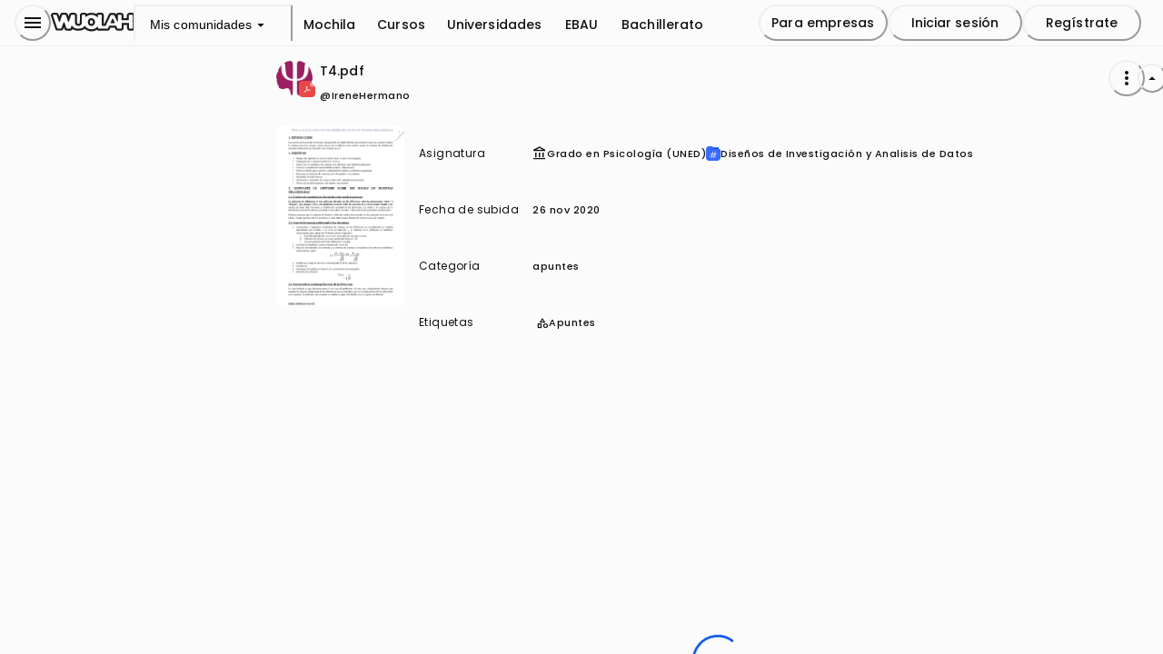

--- FILE ---
content_type: text/html; charset=utf-8
request_url: https://wuolah.com/apuntes/disenos-de-investigacion-y-analisis-de-datos/apuntes-completos-t4-pdf-3450845
body_size: 39575
content:
<!DOCTYPE html><html><head><meta charSet="utf-8"/><title>T4.pdf</title><meta name="viewport" content="width=device-width, initial-scale=1, minimum-scale=1"/><script id="froged-script">
        window.frogedSettings = { appId: "i8hlzv" };
        (function(){var a=document,b=window;if("function"!=typeof Froged){Froged=function(a,b,c){Froged.c(a,b,c)},Froged.q=[],Froged.c=function(a,b,c){Froged.q.push([a,b,c])},fg_data={hooks:{}};var c=function(){var b=a.createElement("script");b.type="text/javascript",b.async=!0,b.src="https://i8hlzv.sdk.froged.com";var c=a.getElementsByTagName("script")[0];c.parentNode.insertBefore(b,c)};"complete"===a.readyState?c():window.attachEvent?b.attachEvent("onload",c):b.addEventListener("load",c,!1)}})()
      </script><meta seo-metadata-tag="true" name="description" content="Descarga el documento T4.pdf para aprobar Diseños de Investigación y Analisis de Datos"/><meta seo-metadata-tag="true" property="og:title" content="T4.pdf"/><meta seo-metadata-tag="true" property="og:description" content="Descarga el documento T4.pdf para aprobar Diseños de Investigación y Analisis de Datos"/><meta seo-metadata-tag="true" property="og:url" content="https://wuolah.com/apuntes/disenos-de-investigacion-y-analisis-de-datos/apuntes-completos-t4-pdf-3450845"/><meta seo-metadata-tag="true" property="og:site_name" content="Wuolah"/><meta seo-metadata-tag="true" property="og:image" content="https://cdn.wuolahservices.com/api/thumbnail/document/3450845/thumbnail.png"/><meta seo-metadata-tag="true" property="og:image:width" content="264"/><meta seo-metadata-tag="true" property="og:image:height" content="264"/><meta seo-metadata-tag="true" property="og:image:secure_url" content="https://cdn.wuolahservices.com/assets/wuolah/seo_wuolah.png"/><meta seo-metadata-tag="true" name="twitter:handle" content="@wuolah"/><meta seo-metadata-tag="true" name="twitter:site" content="@wuolah"/><meta seo-metadata-tag="true" name="twitter:cardType" content="summary_large_image"/><meta seo-metadata-tag="true" name="twitter:title" content="T4.pdf"/><meta seo-metadata-tag="true" name="twitter:description" content="Descarga el documento T4.pdf para aprobar Diseños de Investigación y Analisis de Datos"/><meta seo-metadata-tag="true" name="twitter:image" content="https://cdn.wuolahservices.com/api/thumbnail/document/3450845/thumbnail.png"/><meta seo-metadata-tag="true" name="robots" content="index,follow"/><meta seo-metadata-tag="true" name="googlebot" content="index,follow"/><meta seo-metadata-tag="true" name="msapplication-TileColor" content="#fff"/><meta seo-metadata-tag="true" name="theme-color" content="#ffffff"/><link seo-metadata-tag="true" rel="canonical" href="https://wuolah.com/apuntes/disenos-de-investigacion-y-analisis-de-datos/apuntes-completos-t4-pdf-3450845"/><link seo-metadata-tag="true" rel="apple-touch-icon" sizes="180x180" href="/apple-touch-icon.png"/><link seo-metadata-tag="true" rel="icon" type="image/png" sizes="32x32" href="/favicon-32x32.png"/><link seo-metadata-tag="true" rel="icon" type="image/png" sizes="16x16" href="/favicon-16x16.png"/><link seo-metadata-tag="true" rel="manifest" href="/site.webmanifest"/><link seo-metadata-tag="true" rel="mask-icon" href="/safari-pinned-tab.svg" color="#111"/><script type="application/ld+json">{"@context":"https://schema.org","@type":"ScholarlyArticle","name":"T4.pdf","headline":"T4.pdf","author":{"@type":"Person","name":"IreneHermano"},"genre":"application/pdf Diseños de Investigación y Analisis de Datos","url":"https://wuolah.com/apuntes/disenos-de-investigacion-y-analisis-de-datos/apuntes-completos-t4-pdf-3450845","datePublished":"2020-11-26T10:47:20.000Z","publisher":{"@type":"Organization","name":"Wuolah"},"description":"Lee el artículo académico 'T4.pdf' escrito por IreneHermano sobre application/pdf Diseños de Investigación y Analisis de Datos en Wuolah, una plataforma de apuntes estudiantiles","image":"https://cdn.wuolahservices.com/api/thumbnail/document/3450845/thumbnail.png"}</script><meta name="next-head-count" content="30"/><script id="gam-consent-script" src="https://fundingchoicesmessages.google.com/i/pub-3341032869739797?ers=3" async=""></script><link rel="preconnect" href="https://fonts.googleapis.com"/><link rel="preconnect" href="https://fonts.gstatic.com" crossorigin="anonymous"/><link rel="preconnect" href="https://fonts.gstatic.com" crossorigin /><link rel="preload" href="/_next/static/media/eafabf029ad39a43-s.p.woff2" as="font" type="font/woff2" crossorigin="anonymous" data-next-font="size-adjust"/><link rel="preload" href="/_next/static/media/8888a3826f4a3af4-s.p.woff2" as="font" type="font/woff2" crossorigin="anonymous" data-next-font="size-adjust"/><link rel="preload" href="/_next/static/media/0484562807a97172-s.p.woff2" as="font" type="font/woff2" crossorigin="anonymous" data-next-font="size-adjust"/><link rel="preload" href="/_next/static/media/b957ea75a84b6ea7-s.p.woff2" as="font" type="font/woff2" crossorigin="anonymous" data-next-font="size-adjust"/><link rel="preload" href="/_next/static/media/dc1a31dd116e0329-s.p.woff2" as="font" type="font/woff2" crossorigin="anonymous" data-next-font="size-adjust"/><link rel="preload" href="/_next/static/media/fb751edd4b3a9ca4-s.p.woff2" as="font" type="font/woff2" crossorigin="anonymous" data-next-font="size-adjust"/><link rel="preload" href="/_next/static/media/41e7ce1ad66c1045-s.p.woff2" as="font" type="font/woff2" crossorigin="anonymous" data-next-font="size-adjust"/><link rel="preload" href="/_next/static/css/15ac8d324d0468fd.css" as="style"/><link rel="stylesheet" href="/_next/static/css/15ac8d324d0468fd.css" data-n-g=""/><link rel="preload" href="/_next/static/css/7ddaf25c2719379b.css" as="style"/><link rel="stylesheet" href="/_next/static/css/7ddaf25c2719379b.css" data-n-p=""/><link rel="preload" href="/_next/static/css/8b89c8665e98ee9a.css" as="style"/><link rel="stylesheet" href="/_next/static/css/8b89c8665e98ee9a.css" data-n-p=""/><link rel="preload" href="/_next/static/css/5fb7c8b0a458aa7f.css" as="style"/><link rel="stylesheet" href="/_next/static/css/5fb7c8b0a458aa7f.css" data-n-p=""/><link rel="preload" href="/_next/static/css/68078d0d1658d76a.css" as="style"/><link rel="stylesheet" href="/_next/static/css/68078d0d1658d76a.css" data-n-p=""/><link rel="preload" href="/_next/static/css/de647cd032d22e18.css" as="style"/><link rel="stylesheet" href="/_next/static/css/de647cd032d22e18.css" data-n-p=""/><link rel="preload" href="/_next/static/css/2aa99b1bab64bb9d.css" as="style"/><link rel="stylesheet" href="/_next/static/css/2aa99b1bab64bb9d.css" data-n-p=""/><link rel="preload" href="/_next/static/css/1ff3d5eb5914339e.css" as="style"/><link rel="stylesheet" href="/_next/static/css/1ff3d5eb5914339e.css" data-n-p=""/><link rel="preload" href="/_next/static/css/824f0fe6c8f743b9.css" as="style"/><link rel="stylesheet" href="/_next/static/css/824f0fe6c8f743b9.css" data-n-p=""/><link rel="preload" href="/_next/static/css/fba2fd37b0cfa1c8.css" as="style"/><link rel="stylesheet" href="/_next/static/css/fba2fd37b0cfa1c8.css" data-n-p=""/><link rel="preload" href="/_next/static/css/00f8cf4ab5eedcc0.css" as="style"/><link rel="stylesheet" href="/_next/static/css/00f8cf4ab5eedcc0.css" data-n-p=""/><link rel="preload" href="/_next/static/css/fed89da3ceacd877.css" as="style"/><link rel="stylesheet" href="/_next/static/css/fed89da3ceacd877.css" data-n-p=""/><noscript data-n-css=""></noscript><script defer="" nomodule="" src="/_next/static/chunks/polyfills-42372ed130431b0a.js"></script><script src="/_next/static/chunks/webpack-6415985c77fb76ad.js" defer=""></script><script src="/_next/static/chunks/framework-909386da93a5aefa.js" defer=""></script><script src="/_next/static/chunks/main-a08a130ab7b6c5f1.js" defer=""></script><script src="/_next/static/chunks/pages/_app-a7130473d566ac3e.js" defer=""></script><script src="/_next/static/chunks/80ecdbd0-798ab22338737995.js" defer=""></script><script src="/_next/static/chunks/d5150773-57429150893a8cff.js" defer=""></script><script src="/_next/static/chunks/54454a0b-270e00f05420d321.js" defer=""></script><script src="/_next/static/chunks/59966-b50a208ae8f18050.js" defer=""></script><script src="/_next/static/chunks/63955-42a1df60d8bc4e6b.js" defer=""></script><script src="/_next/static/chunks/78786-26b5c794dd2a788a.js" defer=""></script><script src="/_next/static/chunks/65679-db058d45febc56b6.js" defer=""></script><script src="/_next/static/chunks/34197-65fa87547f4c9067.js" defer=""></script><script src="/_next/static/chunks/25444-b693e94a6327b171.js" defer=""></script><script src="/_next/static/chunks/54901-646495359f3415bc.js" defer=""></script><script src="/_next/static/chunks/23059-c144ba62b7ac3d78.js" defer=""></script><script src="/_next/static/chunks/6776-11c2b62bacab894f.js" defer=""></script><script src="/_next/static/chunks/14662-bf7b5a8113c9b284.js" defer=""></script><script src="/_next/static/chunks/44367-48a15931cec867bb.js" defer=""></script><script src="/_next/static/chunks/28047-3e90f666bc7b6d05.js" defer=""></script><script src="/_next/static/chunks/57607-b719963bc86d8c9c.js" defer=""></script><script src="/_next/static/chunks/99627-f587752a76411eaf.js" defer=""></script><script src="/_next/static/chunks/pages/apuntes/%5BsubjectSlug%5D/%5BdocumentSlug%5D-cc9456f15906bb2a.js" defer=""></script><script src="/_next/static/7-jEFlXcChN4Ut0lLmGeT/_buildManifest.js" defer=""></script><script src="/_next/static/7-jEFlXcChN4Ut0lLmGeT/_ssgManifest.js" defer=""></script><style id="__jsx-4022441342">:root{--wuolah-font-poppins:'__Poppins_6bee3b', '__Poppins_Fallback_6bee3b';--wuolah-font-roboto-condensed:'__Roboto_Condensed_7d980e', '__Roboto_Condensed_Fallback_7d980e';--wuolah-font-azeret-monospace:'__Azeret_Mono_c9dd7d', '__Azeret_Mono_Fallback_c9dd7d';--wuolah-font-gloria-hallelujah:'__Gloria_Hallelujah_ddc990', '__Gloria_Hallelujah_Fallback_ddc990'}</style><style data-href="https://fonts.googleapis.com/css2?family=Google+Sans+Flex:opsz,wght@6..144,1..1000&display=swap">@font-face{font-family:'Google Sans Flex';font-style:normal;font-weight:100;font-stretch:normal;font-display:swap;src:url(https://fonts.gstatic.com/l/font?kit=t5sJIQcYNIWbFgDgAAzZ34auoVyXkJCOvp3SFWJbN5hF8Ju1x6sKCyp0l9sI40swNJwInycYAJzz0j7lJ4qFQOJBOjLvDSndo0SKMpKSTzwliVdHAy4bxTDHg_ugnAakp8uaycg&skey=c16d8d2b079f82df&v=v16) format('woff')}@font-face{font-family:'Google Sans Flex';font-style:normal;font-weight:100;font-stretch:normal;font-display:swap;src:url(https://fonts.gstatic.com/l/font?kit=t5sJIQcYNIWbFgDgAAzZ34auoVyXkJCOvp3SFWJbN5hF8Ju1x6sKCyp0l9sI40swNJwInycYAJzz0h7lJ4qFQOJBOjLvDSndo0SKMpKSTzwliVdHAy4bxTDHg_ugnAakp8uaycg&skey=c16d8d2b079f82df&v=v16) format('woff')}@font-face{font-family:'Google Sans Flex';font-style:normal;font-weight:100;font-stretch:normal;font-display:swap;src:url(https://fonts.gstatic.com/l/font?kit=t5sJIQcYNIWbFgDgAAzZ34auoVyXkJCOvp3SFWJbN5hF8Ju1x6sKCyp0l9sI40swNJwInycYAJzz0v7kJ4qFQOJBOjLvDSndo0SKMpKSTzwliVdHAy4bxTDHg_ugnAakp8uaycg&skey=c16d8d2b079f82df&v=v16) format('woff')}@font-face{font-family:'Google Sans Flex';font-style:normal;font-weight:100;font-stretch:normal;font-display:swap;src:url(https://fonts.gstatic.com/l/font?kit=t5sJIQcYNIWbFgDgAAzZ34auoVyXkJCOvp3SFWJbN5hF8Ju1x6sKCyp0l9sI40swNJwInycYAJzz0u7kJ4qFQOJBOjLvDSndo0SKMpKSTzwliVdHAy4bxTDHg_ugnAakp8uaycg&skey=c16d8d2b079f82df&v=v16) format('woff')}@font-face{font-family:'Google Sans Flex';font-style:normal;font-weight:100;font-stretch:normal;font-display:swap;src:url(https://fonts.gstatic.com/l/font?kit=t5sJIQcYNIWbFgDgAAzZ34auoVyXkJCOvp3SFWJbN5hF8Ju1x6sKCyp0l9sI40swNJwInycYAJzz0t7kJ4qFQOJBOjLvDSndo0SKMpKSTzwliVdHAy4bxTDHg_ugnAakp8uaycg&skey=c16d8d2b079f82df&v=v16) format('woff')}@font-face{font-family:'Google Sans Flex';font-style:normal;font-weight:100;font-stretch:normal;font-display:swap;src:url(https://fonts.gstatic.com/l/font?kit=t5sJIQcYNIWbFgDgAAzZ34auoVyXkJCOvp3SFWJbN5hF8Ju1x6sKCyp0l9sI40swNJwInycYAJzz0s7kJ4qFQOJBOjLvDSndo0SKMpKSTzwliVdHAy4bxTDHg_ugnAakp8uaycg&skey=c16d8d2b079f82df&v=v16) format('woff')}@font-face{font-family:'Google Sans Flex';font-style:normal;font-weight:100;font-stretch:normal;font-display:swap;src:url(https://fonts.gstatic.com/l/font?kit=t5sJIQcYNIWbFgDgAAzZ34auoVyXkJCOvp3SFWJbN5hF8Ju1x6sKCyp0l9sI40swNJwInycYAJzz0r7kJ4qFQOJBOjLvDSndo0SKMpKSTzwliVdHAy4bxTDHg_ugnAakp8uaycg&skey=c16d8d2b079f82df&v=v16) format('woff')}@font-face{font-family:'Google Sans Flex';font-style:normal;font-weight:100;font-stretch:normal;font-display:swap;src:url(https://fonts.gstatic.com/l/font?kit=t5sJIQcYNIWbFgDgAAzZ34auoVyXkJCOvp3SFWJbN5hF8Ju1x6sKCyp0l9sI40swNJwInycYAJzz0p7kJ4qFQOJBOjLvDSndo0SKMpKSTzwliVdHAy4bxTDHg_ugnAakp8uaycg&skey=c16d8d2b079f82df&v=v16) format('woff')}@font-face{font-family:'Google Sans Flex';font-style:normal;font-weight:100;font-stretch:normal;font-display:swap;src:url(https://fonts.gstatic.com/l/font?kit=t5sJIQcYNIWbFgDgAAzZ34auoVyXkJCOvp3SFWJbN5hF8Ju1x6sKCyp0l9sI40swNJwInycYAJzz0n7kJ4qFQOJBOjLvDSndo0SKMpKSTzwliVdHAy4bxTDHg_ugnAakp8uaycg&skey=c16d8d2b079f82df&v=v16) format('woff')}@font-face{font-family:'Google Sans Flex';font-style:normal;font-weight:100;font-stretch:normal;font-display:swap;src:url(https://fonts.gstatic.com/l/font?kit=t5sJIQcYNIWbFgDgAAzZ34auoVyXkJCOvp3SFWJbN5hF8Ju1x6sKCyp0l9sI40swNJwInycYAJzz0nbkJ4qFQOJBOjLvDSndo0SKMpKSTzwliVdHAy4bxTDHg_ugnAakp8uaycg&skey=c16d8d2b079f82df&v=v16) format('woff')}@font-face{font-family:'Google Sans Flex';font-style:normal;font-weight:100;font-stretch:normal;font-display:swap;src:url(https://fonts.gstatic.com/l/font?kit=t5sJIQcYNIWbFgDgAAzZ34auoVyXkJCOvp3SFWJbN5hF8Ju1x6sKCyp0l9sI40swNJwInycYAJzz0m7kJ4qFQOJBOjLvDSndo0SKMpKSTzwliVdHAy4bxTDHg_ugnAakp8uaycg&skey=c16d8d2b079f82df&v=v16) format('woff')}@font-face{font-family:'Google Sans Flex';font-style:normal;font-weight:100;font-stretch:normal;font-display:swap;src:url(https://fonts.gstatic.com/l/font?kit=t5sJIQcYNIWbFgDgAAzZ34auoVyXkJCOvp3SFWJbN5hF8Ju1x6sKCyp0l9sI40swNJwInycYAJzz0l7kJ4qFQOJBOjLvDSndo0SKMpKSTzwliVdHAy4bxTDHg_ugnAakp8uaycg&skey=c16d8d2b079f82df&v=v16) format('woff')}@font-face{font-family:'Google Sans Flex';font-style:normal;font-weight:100;font-stretch:normal;font-display:swap;src:url(https://fonts.gstatic.com/l/font?kit=t5sJIQcYNIWbFgDgAAzZ34auoVyXkJCOvp3SFWJbN5hF8Ju1x6sKCyp0l9sI40swNJwInycYAJzz0j7kJ4qFQOJBOjLvDSndo0SKMpKSTzwliVdHAy4bxTDHg_ugnAakp8uaycg&skey=c16d8d2b079f82df&v=v16) format('woff')}@font-face{font-family:'Google Sans Flex';font-style:normal;font-weight:100;font-stretch:normal;font-display:swap;src:url(https://fonts.gstatic.com/l/font?kit=t5sJIQcYNIWbFgDgAAzZ34auoVyXkJCOvp3SFWJbN5hF8Ju1x6sKCyp0l9sI40swNJwInycYAJzz0h7kJ4qFQOJBOjLvDSndo0SKMpKSTzwliVdHAy4bxTDHg_ugnAakp8uaycg&skey=c16d8d2b079f82df&v=v16) format('woff')}@font-face{font-family:'Google Sans Flex';font-style:normal;font-weight:100;font-stretch:normal;font-display:swap;src:url(https://fonts.gstatic.com/l/font?kit=t5sJIQcYNIWbFgDgAAzZ34auoVyXkJCOvp3SFWJbN5hF8Ju1x6sKCyp0l9sI40swNJwInycYAJzz0u7nJ4qFQOJBOjLvDSndo0SKMpKSTzwliVdHAy4bxTDHg_ugnAakp8uaycg&skey=c16d8d2b079f82df&v=v16) format('woff')}@font-face{font-family:'Google Sans Flex';font-style:normal;font-weight:100;font-stretch:normal;font-display:swap;src:url(https://fonts.gstatic.com/l/font?kit=t5sJIQcYNIWbFgDgAAzZ34auoVyXkJCOvp3SFWJbN5hF8Ju1x6sKCyp0l9sI40swNJwInycYAJzz0r7nJ4qFQOJBOjLvDSndo0SKMpKSTzwliVdHAy4bxTDHg_ugnAakp8uaycg&skey=c16d8d2b079f82df&v=v16) format('woff')}@font-face{font-family:'Google Sans Flex';font-style:normal;font-weight:100;font-stretch:normal;font-display:swap;src:url(https://fonts.gstatic.com/l/font?kit=t5sJIQcYNIWbFgDgAAzZ34auoVyXkJCOvp3SFWJbN5hF8Ju1x6sKCyp0l9sI40swNJwInycYAJzz0o7nJ4qFQOJBOjLvDSndo0SKMpKSTzwliVdHAy4bxTDHg_ugnAakp8uaycg&skey=c16d8d2b079f82df&v=v16) format('woff')}@font-face{font-family:'Google Sans Flex';font-style:normal;font-weight:100;font-stretch:normal;font-display:swap;src:url(https://fonts.gstatic.com/l/font?kit=t5sJIQcYNIWbFgDgAAzZ34auoVyXkJCOvp3SFWJbN5hF8Ju1x6sKCyp0l9sI40swNJwInycYAJzz0m7nJ4qFQOJBOjLvDSndo0SKMpKSTzwliVdHAy4bxTDHg_ugnAakp8uaycg&skey=c16d8d2b079f82df&v=v16) format('woff')}@font-face{font-family:'Google Sans Flex';font-style:normal;font-weight:100;font-stretch:normal;font-display:swap;src:url(https://fonts.gstatic.com/l/font?kit=t5sJIQcYNIWbFgDgAAzZ34auoVyXkJCOvp3SFWJbN5hF8Ju1x6sKCyp0l9sI40swNJwInycYAJzz0j7nJ4qFQOJBOjLvDSndo0SKMpKSTzwliVdHAy4bxTDHg_ugnAakp8uaycg&skey=c16d8d2b079f82df&v=v16) format('woff')}@font-face{font-family:'Google Sans Flex';font-style:normal;font-weight:100;font-stretch:normal;font-display:swap;src:url(https://fonts.gstatic.com/l/font?kit=t5sJIQcYNIWbFgDgAAzZ34auoVyXkJCOvp3SFWJbN5hF8Ju1x6sKCyp0l9sI40swNJwInycYAJzz0g7nJ4qFQOJBOjLvDSndo0SKMpKSTzwliVdHAy4bxTDHg_ugnAakp8uaycg&skey=c16d8d2b079f82df&v=v16) format('woff')}@font-face{font-family:'Google Sans Flex';font-style:normal;font-weight:100;font-stretch:normal;font-display:swap;src:url(https://fonts.gstatic.com/l/font?kit=t5sJIQcYNIWbFgDgAAzZ34auoVyXkJCOvp3SFWJbN5hF8Ju1x6sKCyp0l9sI40swNJwInycYAJzz0u7mJ4qFQOJBOjLvDSndo0SKMpKSTzwliVdHAy4bxTDHg_ugnAakp8uaycg&skey=c16d8d2b079f82df&v=v16) format('woff')}@font-face{font-family:'Google Sans Flex';font-style:normal;font-weight:200;font-stretch:normal;font-display:swap;src:url(https://fonts.gstatic.com/l/font?kit=t5sJIQcYNIWbFgDgAAzZ34auoVyXkJCOvp3SFWJbN5hF8Ju1x6sKCyp0l9sI40swNJwInycYAJzz0j7lJ4qFQOJBOjLvDSndo0SKMpKSTzwliVdHAy4bxTDHg_ugnAakp0ubycg&skey=c16d8d2b079f82df&v=v16) format('woff')}@font-face{font-family:'Google Sans Flex';font-style:normal;font-weight:200;font-stretch:normal;font-display:swap;src:url(https://fonts.gstatic.com/l/font?kit=t5sJIQcYNIWbFgDgAAzZ34auoVyXkJCOvp3SFWJbN5hF8Ju1x6sKCyp0l9sI40swNJwInycYAJzz0h7lJ4qFQOJBOjLvDSndo0SKMpKSTzwliVdHAy4bxTDHg_ugnAakp0ubycg&skey=c16d8d2b079f82df&v=v16) format('woff')}@font-face{font-family:'Google Sans Flex';font-style:normal;font-weight:200;font-stretch:normal;font-display:swap;src:url(https://fonts.gstatic.com/l/font?kit=t5sJIQcYNIWbFgDgAAzZ34auoVyXkJCOvp3SFWJbN5hF8Ju1x6sKCyp0l9sI40swNJwInycYAJzz0v7kJ4qFQOJBOjLvDSndo0SKMpKSTzwliVdHAy4bxTDHg_ugnAakp0ubycg&skey=c16d8d2b079f82df&v=v16) format('woff')}@font-face{font-family:'Google Sans Flex';font-style:normal;font-weight:200;font-stretch:normal;font-display:swap;src:url(https://fonts.gstatic.com/l/font?kit=t5sJIQcYNIWbFgDgAAzZ34auoVyXkJCOvp3SFWJbN5hF8Ju1x6sKCyp0l9sI40swNJwInycYAJzz0u7kJ4qFQOJBOjLvDSndo0SKMpKSTzwliVdHAy4bxTDHg_ugnAakp0ubycg&skey=c16d8d2b079f82df&v=v16) format('woff')}@font-face{font-family:'Google Sans Flex';font-style:normal;font-weight:200;font-stretch:normal;font-display:swap;src:url(https://fonts.gstatic.com/l/font?kit=t5sJIQcYNIWbFgDgAAzZ34auoVyXkJCOvp3SFWJbN5hF8Ju1x6sKCyp0l9sI40swNJwInycYAJzz0t7kJ4qFQOJBOjLvDSndo0SKMpKSTzwliVdHAy4bxTDHg_ugnAakp0ubycg&skey=c16d8d2b079f82df&v=v16) format('woff')}@font-face{font-family:'Google Sans Flex';font-style:normal;font-weight:200;font-stretch:normal;font-display:swap;src:url(https://fonts.gstatic.com/l/font?kit=t5sJIQcYNIWbFgDgAAzZ34auoVyXkJCOvp3SFWJbN5hF8Ju1x6sKCyp0l9sI40swNJwInycYAJzz0s7kJ4qFQOJBOjLvDSndo0SKMpKSTzwliVdHAy4bxTDHg_ugnAakp0ubycg&skey=c16d8d2b079f82df&v=v16) format('woff')}@font-face{font-family:'Google Sans Flex';font-style:normal;font-weight:200;font-stretch:normal;font-display:swap;src:url(https://fonts.gstatic.com/l/font?kit=t5sJIQcYNIWbFgDgAAzZ34auoVyXkJCOvp3SFWJbN5hF8Ju1x6sKCyp0l9sI40swNJwInycYAJzz0r7kJ4qFQOJBOjLvDSndo0SKMpKSTzwliVdHAy4bxTDHg_ugnAakp0ubycg&skey=c16d8d2b079f82df&v=v16) format('woff')}@font-face{font-family:'Google Sans Flex';font-style:normal;font-weight:200;font-stretch:normal;font-display:swap;src:url(https://fonts.gstatic.com/l/font?kit=t5sJIQcYNIWbFgDgAAzZ34auoVyXkJCOvp3SFWJbN5hF8Ju1x6sKCyp0l9sI40swNJwInycYAJzz0p7kJ4qFQOJBOjLvDSndo0SKMpKSTzwliVdHAy4bxTDHg_ugnAakp0ubycg&skey=c16d8d2b079f82df&v=v16) format('woff')}@font-face{font-family:'Google Sans Flex';font-style:normal;font-weight:200;font-stretch:normal;font-display:swap;src:url(https://fonts.gstatic.com/l/font?kit=t5sJIQcYNIWbFgDgAAzZ34auoVyXkJCOvp3SFWJbN5hF8Ju1x6sKCyp0l9sI40swNJwInycYAJzz0n7kJ4qFQOJBOjLvDSndo0SKMpKSTzwliVdHAy4bxTDHg_ugnAakp0ubycg&skey=c16d8d2b079f82df&v=v16) format('woff')}@font-face{font-family:'Google Sans Flex';font-style:normal;font-weight:200;font-stretch:normal;font-display:swap;src:url(https://fonts.gstatic.com/l/font?kit=t5sJIQcYNIWbFgDgAAzZ34auoVyXkJCOvp3SFWJbN5hF8Ju1x6sKCyp0l9sI40swNJwInycYAJzz0nbkJ4qFQOJBOjLvDSndo0SKMpKSTzwliVdHAy4bxTDHg_ugnAakp0ubycg&skey=c16d8d2b079f82df&v=v16) format('woff')}@font-face{font-family:'Google Sans Flex';font-style:normal;font-weight:200;font-stretch:normal;font-display:swap;src:url(https://fonts.gstatic.com/l/font?kit=t5sJIQcYNIWbFgDgAAzZ34auoVyXkJCOvp3SFWJbN5hF8Ju1x6sKCyp0l9sI40swNJwInycYAJzz0m7kJ4qFQOJBOjLvDSndo0SKMpKSTzwliVdHAy4bxTDHg_ugnAakp0ubycg&skey=c16d8d2b079f82df&v=v16) format('woff')}@font-face{font-family:'Google Sans Flex';font-style:normal;font-weight:200;font-stretch:normal;font-display:swap;src:url(https://fonts.gstatic.com/l/font?kit=t5sJIQcYNIWbFgDgAAzZ34auoVyXkJCOvp3SFWJbN5hF8Ju1x6sKCyp0l9sI40swNJwInycYAJzz0l7kJ4qFQOJBOjLvDSndo0SKMpKSTzwliVdHAy4bxTDHg_ugnAakp0ubycg&skey=c16d8d2b079f82df&v=v16) format('woff')}@font-face{font-family:'Google Sans Flex';font-style:normal;font-weight:200;font-stretch:normal;font-display:swap;src:url(https://fonts.gstatic.com/l/font?kit=t5sJIQcYNIWbFgDgAAzZ34auoVyXkJCOvp3SFWJbN5hF8Ju1x6sKCyp0l9sI40swNJwInycYAJzz0j7kJ4qFQOJBOjLvDSndo0SKMpKSTzwliVdHAy4bxTDHg_ugnAakp0ubycg&skey=c16d8d2b079f82df&v=v16) format('woff')}@font-face{font-family:'Google Sans Flex';font-style:normal;font-weight:200;font-stretch:normal;font-display:swap;src:url(https://fonts.gstatic.com/l/font?kit=t5sJIQcYNIWbFgDgAAzZ34auoVyXkJCOvp3SFWJbN5hF8Ju1x6sKCyp0l9sI40swNJwInycYAJzz0h7kJ4qFQOJBOjLvDSndo0SKMpKSTzwliVdHAy4bxTDHg_ugnAakp0ubycg&skey=c16d8d2b079f82df&v=v16) format('woff')}@font-face{font-family:'Google Sans Flex';font-style:normal;font-weight:200;font-stretch:normal;font-display:swap;src:url(https://fonts.gstatic.com/l/font?kit=t5sJIQcYNIWbFgDgAAzZ34auoVyXkJCOvp3SFWJbN5hF8Ju1x6sKCyp0l9sI40swNJwInycYAJzz0u7nJ4qFQOJBOjLvDSndo0SKMpKSTzwliVdHAy4bxTDHg_ugnAakp0ubycg&skey=c16d8d2b079f82df&v=v16) format('woff')}@font-face{font-family:'Google Sans Flex';font-style:normal;font-weight:200;font-stretch:normal;font-display:swap;src:url(https://fonts.gstatic.com/l/font?kit=t5sJIQcYNIWbFgDgAAzZ34auoVyXkJCOvp3SFWJbN5hF8Ju1x6sKCyp0l9sI40swNJwInycYAJzz0r7nJ4qFQOJBOjLvDSndo0SKMpKSTzwliVdHAy4bxTDHg_ugnAakp0ubycg&skey=c16d8d2b079f82df&v=v16) format('woff')}@font-face{font-family:'Google Sans Flex';font-style:normal;font-weight:200;font-stretch:normal;font-display:swap;src:url(https://fonts.gstatic.com/l/font?kit=t5sJIQcYNIWbFgDgAAzZ34auoVyXkJCOvp3SFWJbN5hF8Ju1x6sKCyp0l9sI40swNJwInycYAJzz0o7nJ4qFQOJBOjLvDSndo0SKMpKSTzwliVdHAy4bxTDHg_ugnAakp0ubycg&skey=c16d8d2b079f82df&v=v16) format('woff')}@font-face{font-family:'Google Sans Flex';font-style:normal;font-weight:200;font-stretch:normal;font-display:swap;src:url(https://fonts.gstatic.com/l/font?kit=t5sJIQcYNIWbFgDgAAzZ34auoVyXkJCOvp3SFWJbN5hF8Ju1x6sKCyp0l9sI40swNJwInycYAJzz0m7nJ4qFQOJBOjLvDSndo0SKMpKSTzwliVdHAy4bxTDHg_ugnAakp0ubycg&skey=c16d8d2b079f82df&v=v16) format('woff')}@font-face{font-family:'Google Sans Flex';font-style:normal;font-weight:200;font-stretch:normal;font-display:swap;src:url(https://fonts.gstatic.com/l/font?kit=t5sJIQcYNIWbFgDgAAzZ34auoVyXkJCOvp3SFWJbN5hF8Ju1x6sKCyp0l9sI40swNJwInycYAJzz0j7nJ4qFQOJBOjLvDSndo0SKMpKSTzwliVdHAy4bxTDHg_ugnAakp0ubycg&skey=c16d8d2b079f82df&v=v16) format('woff')}@font-face{font-family:'Google Sans Flex';font-style:normal;font-weight:200;font-stretch:normal;font-display:swap;src:url(https://fonts.gstatic.com/l/font?kit=t5sJIQcYNIWbFgDgAAzZ34auoVyXkJCOvp3SFWJbN5hF8Ju1x6sKCyp0l9sI40swNJwInycYAJzz0g7nJ4qFQOJBOjLvDSndo0SKMpKSTzwliVdHAy4bxTDHg_ugnAakp0ubycg&skey=c16d8d2b079f82df&v=v16) format('woff')}@font-face{font-family:'Google Sans Flex';font-style:normal;font-weight:200;font-stretch:normal;font-display:swap;src:url(https://fonts.gstatic.com/l/font?kit=t5sJIQcYNIWbFgDgAAzZ34auoVyXkJCOvp3SFWJbN5hF8Ju1x6sKCyp0l9sI40swNJwInycYAJzz0u7mJ4qFQOJBOjLvDSndo0SKMpKSTzwliVdHAy4bxTDHg_ugnAakp0ubycg&skey=c16d8d2b079f82df&v=v16) format('woff')}@font-face{font-family:'Google Sans Flex';font-style:normal;font-weight:300;font-stretch:normal;font-display:swap;src:url(https://fonts.gstatic.com/l/font?kit=t5sJIQcYNIWbFgDgAAzZ34auoVyXkJCOvp3SFWJbN5hF8Ju1x6sKCyp0l9sI40swNJwInycYAJzz0j7lJ4qFQOJBOjLvDSndo0SKMpKSTzwliVdHAy4bxTDHg_ugnAakp5Wbycg&skey=c16d8d2b079f82df&v=v16) format('woff')}@font-face{font-family:'Google Sans Flex';font-style:normal;font-weight:300;font-stretch:normal;font-display:swap;src:url(https://fonts.gstatic.com/l/font?kit=t5sJIQcYNIWbFgDgAAzZ34auoVyXkJCOvp3SFWJbN5hF8Ju1x6sKCyp0l9sI40swNJwInycYAJzz0h7lJ4qFQOJBOjLvDSndo0SKMpKSTzwliVdHAy4bxTDHg_ugnAakp5Wbycg&skey=c16d8d2b079f82df&v=v16) format('woff')}@font-face{font-family:'Google Sans Flex';font-style:normal;font-weight:300;font-stretch:normal;font-display:swap;src:url(https://fonts.gstatic.com/l/font?kit=t5sJIQcYNIWbFgDgAAzZ34auoVyXkJCOvp3SFWJbN5hF8Ju1x6sKCyp0l9sI40swNJwInycYAJzz0v7kJ4qFQOJBOjLvDSndo0SKMpKSTzwliVdHAy4bxTDHg_ugnAakp5Wbycg&skey=c16d8d2b079f82df&v=v16) format('woff')}@font-face{font-family:'Google Sans Flex';font-style:normal;font-weight:300;font-stretch:normal;font-display:swap;src:url(https://fonts.gstatic.com/l/font?kit=t5sJIQcYNIWbFgDgAAzZ34auoVyXkJCOvp3SFWJbN5hF8Ju1x6sKCyp0l9sI40swNJwInycYAJzz0u7kJ4qFQOJBOjLvDSndo0SKMpKSTzwliVdHAy4bxTDHg_ugnAakp5Wbycg&skey=c16d8d2b079f82df&v=v16) format('woff')}@font-face{font-family:'Google Sans Flex';font-style:normal;font-weight:300;font-stretch:normal;font-display:swap;src:url(https://fonts.gstatic.com/l/font?kit=t5sJIQcYNIWbFgDgAAzZ34auoVyXkJCOvp3SFWJbN5hF8Ju1x6sKCyp0l9sI40swNJwInycYAJzz0t7kJ4qFQOJBOjLvDSndo0SKMpKSTzwliVdHAy4bxTDHg_ugnAakp5Wbycg&skey=c16d8d2b079f82df&v=v16) format('woff')}@font-face{font-family:'Google Sans Flex';font-style:normal;font-weight:300;font-stretch:normal;font-display:swap;src:url(https://fonts.gstatic.com/l/font?kit=t5sJIQcYNIWbFgDgAAzZ34auoVyXkJCOvp3SFWJbN5hF8Ju1x6sKCyp0l9sI40swNJwInycYAJzz0s7kJ4qFQOJBOjLvDSndo0SKMpKSTzwliVdHAy4bxTDHg_ugnAakp5Wbycg&skey=c16d8d2b079f82df&v=v16) format('woff')}@font-face{font-family:'Google Sans Flex';font-style:normal;font-weight:300;font-stretch:normal;font-display:swap;src:url(https://fonts.gstatic.com/l/font?kit=t5sJIQcYNIWbFgDgAAzZ34auoVyXkJCOvp3SFWJbN5hF8Ju1x6sKCyp0l9sI40swNJwInycYAJzz0r7kJ4qFQOJBOjLvDSndo0SKMpKSTzwliVdHAy4bxTDHg_ugnAakp5Wbycg&skey=c16d8d2b079f82df&v=v16) format('woff')}@font-face{font-family:'Google Sans Flex';font-style:normal;font-weight:300;font-stretch:normal;font-display:swap;src:url(https://fonts.gstatic.com/l/font?kit=t5sJIQcYNIWbFgDgAAzZ34auoVyXkJCOvp3SFWJbN5hF8Ju1x6sKCyp0l9sI40swNJwInycYAJzz0p7kJ4qFQOJBOjLvDSndo0SKMpKSTzwliVdHAy4bxTDHg_ugnAakp5Wbycg&skey=c16d8d2b079f82df&v=v16) format('woff')}@font-face{font-family:'Google Sans Flex';font-style:normal;font-weight:300;font-stretch:normal;font-display:swap;src:url(https://fonts.gstatic.com/l/font?kit=t5sJIQcYNIWbFgDgAAzZ34auoVyXkJCOvp3SFWJbN5hF8Ju1x6sKCyp0l9sI40swNJwInycYAJzz0n7kJ4qFQOJBOjLvDSndo0SKMpKSTzwliVdHAy4bxTDHg_ugnAakp5Wbycg&skey=c16d8d2b079f82df&v=v16) format('woff')}@font-face{font-family:'Google Sans Flex';font-style:normal;font-weight:300;font-stretch:normal;font-display:swap;src:url(https://fonts.gstatic.com/l/font?kit=t5sJIQcYNIWbFgDgAAzZ34auoVyXkJCOvp3SFWJbN5hF8Ju1x6sKCyp0l9sI40swNJwInycYAJzz0nbkJ4qFQOJBOjLvDSndo0SKMpKSTzwliVdHAy4bxTDHg_ugnAakp5Wbycg&skey=c16d8d2b079f82df&v=v16) format('woff')}@font-face{font-family:'Google Sans Flex';font-style:normal;font-weight:300;font-stretch:normal;font-display:swap;src:url(https://fonts.gstatic.com/l/font?kit=t5sJIQcYNIWbFgDgAAzZ34auoVyXkJCOvp3SFWJbN5hF8Ju1x6sKCyp0l9sI40swNJwInycYAJzz0m7kJ4qFQOJBOjLvDSndo0SKMpKSTzwliVdHAy4bxTDHg_ugnAakp5Wbycg&skey=c16d8d2b079f82df&v=v16) format('woff')}@font-face{font-family:'Google Sans Flex';font-style:normal;font-weight:300;font-stretch:normal;font-display:swap;src:url(https://fonts.gstatic.com/l/font?kit=t5sJIQcYNIWbFgDgAAzZ34auoVyXkJCOvp3SFWJbN5hF8Ju1x6sKCyp0l9sI40swNJwInycYAJzz0l7kJ4qFQOJBOjLvDSndo0SKMpKSTzwliVdHAy4bxTDHg_ugnAakp5Wbycg&skey=c16d8d2b079f82df&v=v16) format('woff')}@font-face{font-family:'Google Sans Flex';font-style:normal;font-weight:300;font-stretch:normal;font-display:swap;src:url(https://fonts.gstatic.com/l/font?kit=t5sJIQcYNIWbFgDgAAzZ34auoVyXkJCOvp3SFWJbN5hF8Ju1x6sKCyp0l9sI40swNJwInycYAJzz0j7kJ4qFQOJBOjLvDSndo0SKMpKSTzwliVdHAy4bxTDHg_ugnAakp5Wbycg&skey=c16d8d2b079f82df&v=v16) format('woff')}@font-face{font-family:'Google Sans Flex';font-style:normal;font-weight:300;font-stretch:normal;font-display:swap;src:url(https://fonts.gstatic.com/l/font?kit=t5sJIQcYNIWbFgDgAAzZ34auoVyXkJCOvp3SFWJbN5hF8Ju1x6sKCyp0l9sI40swNJwInycYAJzz0h7kJ4qFQOJBOjLvDSndo0SKMpKSTzwliVdHAy4bxTDHg_ugnAakp5Wbycg&skey=c16d8d2b079f82df&v=v16) format('woff')}@font-face{font-family:'Google Sans Flex';font-style:normal;font-weight:300;font-stretch:normal;font-display:swap;src:url(https://fonts.gstatic.com/l/font?kit=t5sJIQcYNIWbFgDgAAzZ34auoVyXkJCOvp3SFWJbN5hF8Ju1x6sKCyp0l9sI40swNJwInycYAJzz0u7nJ4qFQOJBOjLvDSndo0SKMpKSTzwliVdHAy4bxTDHg_ugnAakp5Wbycg&skey=c16d8d2b079f82df&v=v16) format('woff')}@font-face{font-family:'Google Sans Flex';font-style:normal;font-weight:300;font-stretch:normal;font-display:swap;src:url(https://fonts.gstatic.com/l/font?kit=t5sJIQcYNIWbFgDgAAzZ34auoVyXkJCOvp3SFWJbN5hF8Ju1x6sKCyp0l9sI40swNJwInycYAJzz0r7nJ4qFQOJBOjLvDSndo0SKMpKSTzwliVdHAy4bxTDHg_ugnAakp5Wbycg&skey=c16d8d2b079f82df&v=v16) format('woff')}@font-face{font-family:'Google Sans Flex';font-style:normal;font-weight:300;font-stretch:normal;font-display:swap;src:url(https://fonts.gstatic.com/l/font?kit=t5sJIQcYNIWbFgDgAAzZ34auoVyXkJCOvp3SFWJbN5hF8Ju1x6sKCyp0l9sI40swNJwInycYAJzz0o7nJ4qFQOJBOjLvDSndo0SKMpKSTzwliVdHAy4bxTDHg_ugnAakp5Wbycg&skey=c16d8d2b079f82df&v=v16) format('woff')}@font-face{font-family:'Google Sans Flex';font-style:normal;font-weight:300;font-stretch:normal;font-display:swap;src:url(https://fonts.gstatic.com/l/font?kit=t5sJIQcYNIWbFgDgAAzZ34auoVyXkJCOvp3SFWJbN5hF8Ju1x6sKCyp0l9sI40swNJwInycYAJzz0m7nJ4qFQOJBOjLvDSndo0SKMpKSTzwliVdHAy4bxTDHg_ugnAakp5Wbycg&skey=c16d8d2b079f82df&v=v16) format('woff')}@font-face{font-family:'Google Sans Flex';font-style:normal;font-weight:300;font-stretch:normal;font-display:swap;src:url(https://fonts.gstatic.com/l/font?kit=t5sJIQcYNIWbFgDgAAzZ34auoVyXkJCOvp3SFWJbN5hF8Ju1x6sKCyp0l9sI40swNJwInycYAJzz0j7nJ4qFQOJBOjLvDSndo0SKMpKSTzwliVdHAy4bxTDHg_ugnAakp5Wbycg&skey=c16d8d2b079f82df&v=v16) format('woff')}@font-face{font-family:'Google Sans Flex';font-style:normal;font-weight:300;font-stretch:normal;font-display:swap;src:url(https://fonts.gstatic.com/l/font?kit=t5sJIQcYNIWbFgDgAAzZ34auoVyXkJCOvp3SFWJbN5hF8Ju1x6sKCyp0l9sI40swNJwInycYAJzz0g7nJ4qFQOJBOjLvDSndo0SKMpKSTzwliVdHAy4bxTDHg_ugnAakp5Wbycg&skey=c16d8d2b079f82df&v=v16) format('woff')}@font-face{font-family:'Google Sans Flex';font-style:normal;font-weight:300;font-stretch:normal;font-display:swap;src:url(https://fonts.gstatic.com/l/font?kit=t5sJIQcYNIWbFgDgAAzZ34auoVyXkJCOvp3SFWJbN5hF8Ju1x6sKCyp0l9sI40swNJwInycYAJzz0u7mJ4qFQOJBOjLvDSndo0SKMpKSTzwliVdHAy4bxTDHg_ugnAakp5Wbycg&skey=c16d8d2b079f82df&v=v16) format('woff')}@font-face{font-family:'Google Sans Flex';font-style:normal;font-weight:400;font-stretch:normal;font-display:swap;src:url(https://fonts.gstatic.com/l/font?kit=t5sJIQcYNIWbFgDgAAzZ34auoVyXkJCOvp3SFWJbN5hF8Ju1x6sKCyp0l9sI40swNJwInycYAJzz0j7lJ4qFQOJBOjLvDSndo0SKMpKSTzwliVdHAy4bxTDHg_ugnAakp8ubycg&skey=c16d8d2b079f82df&v=v16) format('woff')}@font-face{font-family:'Google Sans Flex';font-style:normal;font-weight:400;font-stretch:normal;font-display:swap;src:url(https://fonts.gstatic.com/l/font?kit=t5sJIQcYNIWbFgDgAAzZ34auoVyXkJCOvp3SFWJbN5hF8Ju1x6sKCyp0l9sI40swNJwInycYAJzz0h7lJ4qFQOJBOjLvDSndo0SKMpKSTzwliVdHAy4bxTDHg_ugnAakp8ubycg&skey=c16d8d2b079f82df&v=v16) format('woff')}@font-face{font-family:'Google Sans Flex';font-style:normal;font-weight:400;font-stretch:normal;font-display:swap;src:url(https://fonts.gstatic.com/l/font?kit=t5sJIQcYNIWbFgDgAAzZ34auoVyXkJCOvp3SFWJbN5hF8Ju1x6sKCyp0l9sI40swNJwInycYAJzz0v7kJ4qFQOJBOjLvDSndo0SKMpKSTzwliVdHAy4bxTDHg_ugnAakp8ubycg&skey=c16d8d2b079f82df&v=v16) format('woff')}@font-face{font-family:'Google Sans Flex';font-style:normal;font-weight:400;font-stretch:normal;font-display:swap;src:url(https://fonts.gstatic.com/l/font?kit=t5sJIQcYNIWbFgDgAAzZ34auoVyXkJCOvp3SFWJbN5hF8Ju1x6sKCyp0l9sI40swNJwInycYAJzz0u7kJ4qFQOJBOjLvDSndo0SKMpKSTzwliVdHAy4bxTDHg_ugnAakp8ubycg&skey=c16d8d2b079f82df&v=v16) format('woff')}@font-face{font-family:'Google Sans Flex';font-style:normal;font-weight:400;font-stretch:normal;font-display:swap;src:url(https://fonts.gstatic.com/l/font?kit=t5sJIQcYNIWbFgDgAAzZ34auoVyXkJCOvp3SFWJbN5hF8Ju1x6sKCyp0l9sI40swNJwInycYAJzz0t7kJ4qFQOJBOjLvDSndo0SKMpKSTzwliVdHAy4bxTDHg_ugnAakp8ubycg&skey=c16d8d2b079f82df&v=v16) format('woff')}@font-face{font-family:'Google Sans Flex';font-style:normal;font-weight:400;font-stretch:normal;font-display:swap;src:url(https://fonts.gstatic.com/l/font?kit=t5sJIQcYNIWbFgDgAAzZ34auoVyXkJCOvp3SFWJbN5hF8Ju1x6sKCyp0l9sI40swNJwInycYAJzz0s7kJ4qFQOJBOjLvDSndo0SKMpKSTzwliVdHAy4bxTDHg_ugnAakp8ubycg&skey=c16d8d2b079f82df&v=v16) format('woff')}@font-face{font-family:'Google Sans Flex';font-style:normal;font-weight:400;font-stretch:normal;font-display:swap;src:url(https://fonts.gstatic.com/l/font?kit=t5sJIQcYNIWbFgDgAAzZ34auoVyXkJCOvp3SFWJbN5hF8Ju1x6sKCyp0l9sI40swNJwInycYAJzz0r7kJ4qFQOJBOjLvDSndo0SKMpKSTzwliVdHAy4bxTDHg_ugnAakp8ubycg&skey=c16d8d2b079f82df&v=v16) format('woff')}@font-face{font-family:'Google Sans Flex';font-style:normal;font-weight:400;font-stretch:normal;font-display:swap;src:url(https://fonts.gstatic.com/l/font?kit=t5sJIQcYNIWbFgDgAAzZ34auoVyXkJCOvp3SFWJbN5hF8Ju1x6sKCyp0l9sI40swNJwInycYAJzz0p7kJ4qFQOJBOjLvDSndo0SKMpKSTzwliVdHAy4bxTDHg_ugnAakp8ubycg&skey=c16d8d2b079f82df&v=v16) format('woff')}@font-face{font-family:'Google Sans Flex';font-style:normal;font-weight:400;font-stretch:normal;font-display:swap;src:url(https://fonts.gstatic.com/l/font?kit=t5sJIQcYNIWbFgDgAAzZ34auoVyXkJCOvp3SFWJbN5hF8Ju1x6sKCyp0l9sI40swNJwInycYAJzz0n7kJ4qFQOJBOjLvDSndo0SKMpKSTzwliVdHAy4bxTDHg_ugnAakp8ubycg&skey=c16d8d2b079f82df&v=v16) format('woff')}@font-face{font-family:'Google Sans Flex';font-style:normal;font-weight:400;font-stretch:normal;font-display:swap;src:url(https://fonts.gstatic.com/l/font?kit=t5sJIQcYNIWbFgDgAAzZ34auoVyXkJCOvp3SFWJbN5hF8Ju1x6sKCyp0l9sI40swNJwInycYAJzz0nbkJ4qFQOJBOjLvDSndo0SKMpKSTzwliVdHAy4bxTDHg_ugnAakp8ubycg&skey=c16d8d2b079f82df&v=v16) format('woff')}@font-face{font-family:'Google Sans Flex';font-style:normal;font-weight:400;font-stretch:normal;font-display:swap;src:url(https://fonts.gstatic.com/l/font?kit=t5sJIQcYNIWbFgDgAAzZ34auoVyXkJCOvp3SFWJbN5hF8Ju1x6sKCyp0l9sI40swNJwInycYAJzz0m7kJ4qFQOJBOjLvDSndo0SKMpKSTzwliVdHAy4bxTDHg_ugnAakp8ubycg&skey=c16d8d2b079f82df&v=v16) format('woff')}@font-face{font-family:'Google Sans Flex';font-style:normal;font-weight:400;font-stretch:normal;font-display:swap;src:url(https://fonts.gstatic.com/l/font?kit=t5sJIQcYNIWbFgDgAAzZ34auoVyXkJCOvp3SFWJbN5hF8Ju1x6sKCyp0l9sI40swNJwInycYAJzz0l7kJ4qFQOJBOjLvDSndo0SKMpKSTzwliVdHAy4bxTDHg_ugnAakp8ubycg&skey=c16d8d2b079f82df&v=v16) format('woff')}@font-face{font-family:'Google Sans Flex';font-style:normal;font-weight:400;font-stretch:normal;font-display:swap;src:url(https://fonts.gstatic.com/l/font?kit=t5sJIQcYNIWbFgDgAAzZ34auoVyXkJCOvp3SFWJbN5hF8Ju1x6sKCyp0l9sI40swNJwInycYAJzz0j7kJ4qFQOJBOjLvDSndo0SKMpKSTzwliVdHAy4bxTDHg_ugnAakp8ubycg&skey=c16d8d2b079f82df&v=v16) format('woff')}@font-face{font-family:'Google Sans Flex';font-style:normal;font-weight:400;font-stretch:normal;font-display:swap;src:url(https://fonts.gstatic.com/l/font?kit=t5sJIQcYNIWbFgDgAAzZ34auoVyXkJCOvp3SFWJbN5hF8Ju1x6sKCyp0l9sI40swNJwInycYAJzz0h7kJ4qFQOJBOjLvDSndo0SKMpKSTzwliVdHAy4bxTDHg_ugnAakp8ubycg&skey=c16d8d2b079f82df&v=v16) format('woff')}@font-face{font-family:'Google Sans Flex';font-style:normal;font-weight:400;font-stretch:normal;font-display:swap;src:url(https://fonts.gstatic.com/l/font?kit=t5sJIQcYNIWbFgDgAAzZ34auoVyXkJCOvp3SFWJbN5hF8Ju1x6sKCyp0l9sI40swNJwInycYAJzz0u7nJ4qFQOJBOjLvDSndo0SKMpKSTzwliVdHAy4bxTDHg_ugnAakp8ubycg&skey=c16d8d2b079f82df&v=v16) format('woff')}@font-face{font-family:'Google Sans Flex';font-style:normal;font-weight:400;font-stretch:normal;font-display:swap;src:url(https://fonts.gstatic.com/l/font?kit=t5sJIQcYNIWbFgDgAAzZ34auoVyXkJCOvp3SFWJbN5hF8Ju1x6sKCyp0l9sI40swNJwInycYAJzz0r7nJ4qFQOJBOjLvDSndo0SKMpKSTzwliVdHAy4bxTDHg_ugnAakp8ubycg&skey=c16d8d2b079f82df&v=v16) format('woff')}@font-face{font-family:'Google Sans Flex';font-style:normal;font-weight:400;font-stretch:normal;font-display:swap;src:url(https://fonts.gstatic.com/l/font?kit=t5sJIQcYNIWbFgDgAAzZ34auoVyXkJCOvp3SFWJbN5hF8Ju1x6sKCyp0l9sI40swNJwInycYAJzz0o7nJ4qFQOJBOjLvDSndo0SKMpKSTzwliVdHAy4bxTDHg_ugnAakp8ubycg&skey=c16d8d2b079f82df&v=v16) format('woff')}@font-face{font-family:'Google Sans Flex';font-style:normal;font-weight:400;font-stretch:normal;font-display:swap;src:url(https://fonts.gstatic.com/l/font?kit=t5sJIQcYNIWbFgDgAAzZ34auoVyXkJCOvp3SFWJbN5hF8Ju1x6sKCyp0l9sI40swNJwInycYAJzz0m7nJ4qFQOJBOjLvDSndo0SKMpKSTzwliVdHAy4bxTDHg_ugnAakp8ubycg&skey=c16d8d2b079f82df&v=v16) format('woff')}@font-face{font-family:'Google Sans Flex';font-style:normal;font-weight:400;font-stretch:normal;font-display:swap;src:url(https://fonts.gstatic.com/l/font?kit=t5sJIQcYNIWbFgDgAAzZ34auoVyXkJCOvp3SFWJbN5hF8Ju1x6sKCyp0l9sI40swNJwInycYAJzz0j7nJ4qFQOJBOjLvDSndo0SKMpKSTzwliVdHAy4bxTDHg_ugnAakp8ubycg&skey=c16d8d2b079f82df&v=v16) format('woff')}@font-face{font-family:'Google Sans Flex';font-style:normal;font-weight:400;font-stretch:normal;font-display:swap;src:url(https://fonts.gstatic.com/l/font?kit=t5sJIQcYNIWbFgDgAAzZ34auoVyXkJCOvp3SFWJbN5hF8Ju1x6sKCyp0l9sI40swNJwInycYAJzz0g7nJ4qFQOJBOjLvDSndo0SKMpKSTzwliVdHAy4bxTDHg_ugnAakp8ubycg&skey=c16d8d2b079f82df&v=v16) format('woff')}@font-face{font-family:'Google Sans Flex';font-style:normal;font-weight:400;font-stretch:normal;font-display:swap;src:url(https://fonts.gstatic.com/l/font?kit=t5sJIQcYNIWbFgDgAAzZ34auoVyXkJCOvp3SFWJbN5hF8Ju1x6sKCyp0l9sI40swNJwInycYAJzz0u7mJ4qFQOJBOjLvDSndo0SKMpKSTzwliVdHAy4bxTDHg_ugnAakp8ubycg&skey=c16d8d2b079f82df&v=v16) format('woff')}@font-face{font-family:'Google Sans Flex';font-style:normal;font-weight:500;font-stretch:normal;font-display:swap;src:url(https://fonts.gstatic.com/l/font?kit=t5sJIQcYNIWbFgDgAAzZ34auoVyXkJCOvp3SFWJbN5hF8Ju1x6sKCyp0l9sI40swNJwInycYAJzz0j7lJ4qFQOJBOjLvDSndo0SKMpKSTzwliVdHAy4bxTDHg_ugnAakp_mbycg&skey=c16d8d2b079f82df&v=v16) format('woff')}@font-face{font-family:'Google Sans Flex';font-style:normal;font-weight:500;font-stretch:normal;font-display:swap;src:url(https://fonts.gstatic.com/l/font?kit=t5sJIQcYNIWbFgDgAAzZ34auoVyXkJCOvp3SFWJbN5hF8Ju1x6sKCyp0l9sI40swNJwInycYAJzz0h7lJ4qFQOJBOjLvDSndo0SKMpKSTzwliVdHAy4bxTDHg_ugnAakp_mbycg&skey=c16d8d2b079f82df&v=v16) format('woff')}@font-face{font-family:'Google Sans Flex';font-style:normal;font-weight:500;font-stretch:normal;font-display:swap;src:url(https://fonts.gstatic.com/l/font?kit=t5sJIQcYNIWbFgDgAAzZ34auoVyXkJCOvp3SFWJbN5hF8Ju1x6sKCyp0l9sI40swNJwInycYAJzz0v7kJ4qFQOJBOjLvDSndo0SKMpKSTzwliVdHAy4bxTDHg_ugnAakp_mbycg&skey=c16d8d2b079f82df&v=v16) format('woff')}@font-face{font-family:'Google Sans Flex';font-style:normal;font-weight:500;font-stretch:normal;font-display:swap;src:url(https://fonts.gstatic.com/l/font?kit=t5sJIQcYNIWbFgDgAAzZ34auoVyXkJCOvp3SFWJbN5hF8Ju1x6sKCyp0l9sI40swNJwInycYAJzz0u7kJ4qFQOJBOjLvDSndo0SKMpKSTzwliVdHAy4bxTDHg_ugnAakp_mbycg&skey=c16d8d2b079f82df&v=v16) format('woff')}@font-face{font-family:'Google Sans Flex';font-style:normal;font-weight:500;font-stretch:normal;font-display:swap;src:url(https://fonts.gstatic.com/l/font?kit=t5sJIQcYNIWbFgDgAAzZ34auoVyXkJCOvp3SFWJbN5hF8Ju1x6sKCyp0l9sI40swNJwInycYAJzz0t7kJ4qFQOJBOjLvDSndo0SKMpKSTzwliVdHAy4bxTDHg_ugnAakp_mbycg&skey=c16d8d2b079f82df&v=v16) format('woff')}@font-face{font-family:'Google Sans Flex';font-style:normal;font-weight:500;font-stretch:normal;font-display:swap;src:url(https://fonts.gstatic.com/l/font?kit=t5sJIQcYNIWbFgDgAAzZ34auoVyXkJCOvp3SFWJbN5hF8Ju1x6sKCyp0l9sI40swNJwInycYAJzz0s7kJ4qFQOJBOjLvDSndo0SKMpKSTzwliVdHAy4bxTDHg_ugnAakp_mbycg&skey=c16d8d2b079f82df&v=v16) format('woff')}@font-face{font-family:'Google Sans Flex';font-style:normal;font-weight:500;font-stretch:normal;font-display:swap;src:url(https://fonts.gstatic.com/l/font?kit=t5sJIQcYNIWbFgDgAAzZ34auoVyXkJCOvp3SFWJbN5hF8Ju1x6sKCyp0l9sI40swNJwInycYAJzz0r7kJ4qFQOJBOjLvDSndo0SKMpKSTzwliVdHAy4bxTDHg_ugnAakp_mbycg&skey=c16d8d2b079f82df&v=v16) format('woff')}@font-face{font-family:'Google Sans Flex';font-style:normal;font-weight:500;font-stretch:normal;font-display:swap;src:url(https://fonts.gstatic.com/l/font?kit=t5sJIQcYNIWbFgDgAAzZ34auoVyXkJCOvp3SFWJbN5hF8Ju1x6sKCyp0l9sI40swNJwInycYAJzz0p7kJ4qFQOJBOjLvDSndo0SKMpKSTzwliVdHAy4bxTDHg_ugnAakp_mbycg&skey=c16d8d2b079f82df&v=v16) format('woff')}@font-face{font-family:'Google Sans Flex';font-style:normal;font-weight:500;font-stretch:normal;font-display:swap;src:url(https://fonts.gstatic.com/l/font?kit=t5sJIQcYNIWbFgDgAAzZ34auoVyXkJCOvp3SFWJbN5hF8Ju1x6sKCyp0l9sI40swNJwInycYAJzz0n7kJ4qFQOJBOjLvDSndo0SKMpKSTzwliVdHAy4bxTDHg_ugnAakp_mbycg&skey=c16d8d2b079f82df&v=v16) format('woff')}@font-face{font-family:'Google Sans Flex';font-style:normal;font-weight:500;font-stretch:normal;font-display:swap;src:url(https://fonts.gstatic.com/l/font?kit=t5sJIQcYNIWbFgDgAAzZ34auoVyXkJCOvp3SFWJbN5hF8Ju1x6sKCyp0l9sI40swNJwInycYAJzz0nbkJ4qFQOJBOjLvDSndo0SKMpKSTzwliVdHAy4bxTDHg_ugnAakp_mbycg&skey=c16d8d2b079f82df&v=v16) format('woff')}@font-face{font-family:'Google Sans Flex';font-style:normal;font-weight:500;font-stretch:normal;font-display:swap;src:url(https://fonts.gstatic.com/l/font?kit=t5sJIQcYNIWbFgDgAAzZ34auoVyXkJCOvp3SFWJbN5hF8Ju1x6sKCyp0l9sI40swNJwInycYAJzz0m7kJ4qFQOJBOjLvDSndo0SKMpKSTzwliVdHAy4bxTDHg_ugnAakp_mbycg&skey=c16d8d2b079f82df&v=v16) format('woff')}@font-face{font-family:'Google Sans Flex';font-style:normal;font-weight:500;font-stretch:normal;font-display:swap;src:url(https://fonts.gstatic.com/l/font?kit=t5sJIQcYNIWbFgDgAAzZ34auoVyXkJCOvp3SFWJbN5hF8Ju1x6sKCyp0l9sI40swNJwInycYAJzz0l7kJ4qFQOJBOjLvDSndo0SKMpKSTzwliVdHAy4bxTDHg_ugnAakp_mbycg&skey=c16d8d2b079f82df&v=v16) format('woff')}@font-face{font-family:'Google Sans Flex';font-style:normal;font-weight:500;font-stretch:normal;font-display:swap;src:url(https://fonts.gstatic.com/l/font?kit=t5sJIQcYNIWbFgDgAAzZ34auoVyXkJCOvp3SFWJbN5hF8Ju1x6sKCyp0l9sI40swNJwInycYAJzz0j7kJ4qFQOJBOjLvDSndo0SKMpKSTzwliVdHAy4bxTDHg_ugnAakp_mbycg&skey=c16d8d2b079f82df&v=v16) format('woff')}@font-face{font-family:'Google Sans Flex';font-style:normal;font-weight:500;font-stretch:normal;font-display:swap;src:url(https://fonts.gstatic.com/l/font?kit=t5sJIQcYNIWbFgDgAAzZ34auoVyXkJCOvp3SFWJbN5hF8Ju1x6sKCyp0l9sI40swNJwInycYAJzz0h7kJ4qFQOJBOjLvDSndo0SKMpKSTzwliVdHAy4bxTDHg_ugnAakp_mbycg&skey=c16d8d2b079f82df&v=v16) format('woff')}@font-face{font-family:'Google Sans Flex';font-style:normal;font-weight:500;font-stretch:normal;font-display:swap;src:url(https://fonts.gstatic.com/l/font?kit=t5sJIQcYNIWbFgDgAAzZ34auoVyXkJCOvp3SFWJbN5hF8Ju1x6sKCyp0l9sI40swNJwInycYAJzz0u7nJ4qFQOJBOjLvDSndo0SKMpKSTzwliVdHAy4bxTDHg_ugnAakp_mbycg&skey=c16d8d2b079f82df&v=v16) format('woff')}@font-face{font-family:'Google Sans Flex';font-style:normal;font-weight:500;font-stretch:normal;font-display:swap;src:url(https://fonts.gstatic.com/l/font?kit=t5sJIQcYNIWbFgDgAAzZ34auoVyXkJCOvp3SFWJbN5hF8Ju1x6sKCyp0l9sI40swNJwInycYAJzz0r7nJ4qFQOJBOjLvDSndo0SKMpKSTzwliVdHAy4bxTDHg_ugnAakp_mbycg&skey=c16d8d2b079f82df&v=v16) format('woff')}@font-face{font-family:'Google Sans Flex';font-style:normal;font-weight:500;font-stretch:normal;font-display:swap;src:url(https://fonts.gstatic.com/l/font?kit=t5sJIQcYNIWbFgDgAAzZ34auoVyXkJCOvp3SFWJbN5hF8Ju1x6sKCyp0l9sI40swNJwInycYAJzz0o7nJ4qFQOJBOjLvDSndo0SKMpKSTzwliVdHAy4bxTDHg_ugnAakp_mbycg&skey=c16d8d2b079f82df&v=v16) format('woff')}@font-face{font-family:'Google Sans Flex';font-style:normal;font-weight:500;font-stretch:normal;font-display:swap;src:url(https://fonts.gstatic.com/l/font?kit=t5sJIQcYNIWbFgDgAAzZ34auoVyXkJCOvp3SFWJbN5hF8Ju1x6sKCyp0l9sI40swNJwInycYAJzz0m7nJ4qFQOJBOjLvDSndo0SKMpKSTzwliVdHAy4bxTDHg_ugnAakp_mbycg&skey=c16d8d2b079f82df&v=v16) format('woff')}@font-face{font-family:'Google Sans Flex';font-style:normal;font-weight:500;font-stretch:normal;font-display:swap;src:url(https://fonts.gstatic.com/l/font?kit=t5sJIQcYNIWbFgDgAAzZ34auoVyXkJCOvp3SFWJbN5hF8Ju1x6sKCyp0l9sI40swNJwInycYAJzz0j7nJ4qFQOJBOjLvDSndo0SKMpKSTzwliVdHAy4bxTDHg_ugnAakp_mbycg&skey=c16d8d2b079f82df&v=v16) format('woff')}@font-face{font-family:'Google Sans Flex';font-style:normal;font-weight:500;font-stretch:normal;font-display:swap;src:url(https://fonts.gstatic.com/l/font?kit=t5sJIQcYNIWbFgDgAAzZ34auoVyXkJCOvp3SFWJbN5hF8Ju1x6sKCyp0l9sI40swNJwInycYAJzz0g7nJ4qFQOJBOjLvDSndo0SKMpKSTzwliVdHAy4bxTDHg_ugnAakp_mbycg&skey=c16d8d2b079f82df&v=v16) format('woff')}@font-face{font-family:'Google Sans Flex';font-style:normal;font-weight:500;font-stretch:normal;font-display:swap;src:url(https://fonts.gstatic.com/l/font?kit=t5sJIQcYNIWbFgDgAAzZ34auoVyXkJCOvp3SFWJbN5hF8Ju1x6sKCyp0l9sI40swNJwInycYAJzz0u7mJ4qFQOJBOjLvDSndo0SKMpKSTzwliVdHAy4bxTDHg_ugnAakp_mbycg&skey=c16d8d2b079f82df&v=v16) format('woff')}@font-face{font-family:'Google Sans Flex';font-style:normal;font-weight:600;font-stretch:normal;font-display:swap;src:url(https://fonts.gstatic.com/l/font?kit=t5sJIQcYNIWbFgDgAAzZ34auoVyXkJCOvp3SFWJbN5hF8Ju1x6sKCyp0l9sI40swNJwInycYAJzz0j7lJ4qFQOJBOjLvDSndo0SKMpKSTzwliVdHAy4bxTDHg_ugnAakpxWcycg&skey=c16d8d2b079f82df&v=v16) format('woff')}@font-face{font-family:'Google Sans Flex';font-style:normal;font-weight:600;font-stretch:normal;font-display:swap;src:url(https://fonts.gstatic.com/l/font?kit=t5sJIQcYNIWbFgDgAAzZ34auoVyXkJCOvp3SFWJbN5hF8Ju1x6sKCyp0l9sI40swNJwInycYAJzz0h7lJ4qFQOJBOjLvDSndo0SKMpKSTzwliVdHAy4bxTDHg_ugnAakpxWcycg&skey=c16d8d2b079f82df&v=v16) format('woff')}@font-face{font-family:'Google Sans Flex';font-style:normal;font-weight:600;font-stretch:normal;font-display:swap;src:url(https://fonts.gstatic.com/l/font?kit=t5sJIQcYNIWbFgDgAAzZ34auoVyXkJCOvp3SFWJbN5hF8Ju1x6sKCyp0l9sI40swNJwInycYAJzz0v7kJ4qFQOJBOjLvDSndo0SKMpKSTzwliVdHAy4bxTDHg_ugnAakpxWcycg&skey=c16d8d2b079f82df&v=v16) format('woff')}@font-face{font-family:'Google Sans Flex';font-style:normal;font-weight:600;font-stretch:normal;font-display:swap;src:url(https://fonts.gstatic.com/l/font?kit=t5sJIQcYNIWbFgDgAAzZ34auoVyXkJCOvp3SFWJbN5hF8Ju1x6sKCyp0l9sI40swNJwInycYAJzz0u7kJ4qFQOJBOjLvDSndo0SKMpKSTzwliVdHAy4bxTDHg_ugnAakpxWcycg&skey=c16d8d2b079f82df&v=v16) format('woff')}@font-face{font-family:'Google Sans Flex';font-style:normal;font-weight:600;font-stretch:normal;font-display:swap;src:url(https://fonts.gstatic.com/l/font?kit=t5sJIQcYNIWbFgDgAAzZ34auoVyXkJCOvp3SFWJbN5hF8Ju1x6sKCyp0l9sI40swNJwInycYAJzz0t7kJ4qFQOJBOjLvDSndo0SKMpKSTzwliVdHAy4bxTDHg_ugnAakpxWcycg&skey=c16d8d2b079f82df&v=v16) format('woff')}@font-face{font-family:'Google Sans Flex';font-style:normal;font-weight:600;font-stretch:normal;font-display:swap;src:url(https://fonts.gstatic.com/l/font?kit=t5sJIQcYNIWbFgDgAAzZ34auoVyXkJCOvp3SFWJbN5hF8Ju1x6sKCyp0l9sI40swNJwInycYAJzz0s7kJ4qFQOJBOjLvDSndo0SKMpKSTzwliVdHAy4bxTDHg_ugnAakpxWcycg&skey=c16d8d2b079f82df&v=v16) format('woff')}@font-face{font-family:'Google Sans Flex';font-style:normal;font-weight:600;font-stretch:normal;font-display:swap;src:url(https://fonts.gstatic.com/l/font?kit=t5sJIQcYNIWbFgDgAAzZ34auoVyXkJCOvp3SFWJbN5hF8Ju1x6sKCyp0l9sI40swNJwInycYAJzz0r7kJ4qFQOJBOjLvDSndo0SKMpKSTzwliVdHAy4bxTDHg_ugnAakpxWcycg&skey=c16d8d2b079f82df&v=v16) format('woff')}@font-face{font-family:'Google Sans Flex';font-style:normal;font-weight:600;font-stretch:normal;font-display:swap;src:url(https://fonts.gstatic.com/l/font?kit=t5sJIQcYNIWbFgDgAAzZ34auoVyXkJCOvp3SFWJbN5hF8Ju1x6sKCyp0l9sI40swNJwInycYAJzz0p7kJ4qFQOJBOjLvDSndo0SKMpKSTzwliVdHAy4bxTDHg_ugnAakpxWcycg&skey=c16d8d2b079f82df&v=v16) format('woff')}@font-face{font-family:'Google Sans Flex';font-style:normal;font-weight:600;font-stretch:normal;font-display:swap;src:url(https://fonts.gstatic.com/l/font?kit=t5sJIQcYNIWbFgDgAAzZ34auoVyXkJCOvp3SFWJbN5hF8Ju1x6sKCyp0l9sI40swNJwInycYAJzz0n7kJ4qFQOJBOjLvDSndo0SKMpKSTzwliVdHAy4bxTDHg_ugnAakpxWcycg&skey=c16d8d2b079f82df&v=v16) format('woff')}@font-face{font-family:'Google Sans Flex';font-style:normal;font-weight:600;font-stretch:normal;font-display:swap;src:url(https://fonts.gstatic.com/l/font?kit=t5sJIQcYNIWbFgDgAAzZ34auoVyXkJCOvp3SFWJbN5hF8Ju1x6sKCyp0l9sI40swNJwInycYAJzz0nbkJ4qFQOJBOjLvDSndo0SKMpKSTzwliVdHAy4bxTDHg_ugnAakpxWcycg&skey=c16d8d2b079f82df&v=v16) format('woff')}@font-face{font-family:'Google Sans Flex';font-style:normal;font-weight:600;font-stretch:normal;font-display:swap;src:url(https://fonts.gstatic.com/l/font?kit=t5sJIQcYNIWbFgDgAAzZ34auoVyXkJCOvp3SFWJbN5hF8Ju1x6sKCyp0l9sI40swNJwInycYAJzz0m7kJ4qFQOJBOjLvDSndo0SKMpKSTzwliVdHAy4bxTDHg_ugnAakpxWcycg&skey=c16d8d2b079f82df&v=v16) format('woff')}@font-face{font-family:'Google Sans Flex';font-style:normal;font-weight:600;font-stretch:normal;font-display:swap;src:url(https://fonts.gstatic.com/l/font?kit=t5sJIQcYNIWbFgDgAAzZ34auoVyXkJCOvp3SFWJbN5hF8Ju1x6sKCyp0l9sI40swNJwInycYAJzz0l7kJ4qFQOJBOjLvDSndo0SKMpKSTzwliVdHAy4bxTDHg_ugnAakpxWcycg&skey=c16d8d2b079f82df&v=v16) format('woff')}@font-face{font-family:'Google Sans Flex';font-style:normal;font-weight:600;font-stretch:normal;font-display:swap;src:url(https://fonts.gstatic.com/l/font?kit=t5sJIQcYNIWbFgDgAAzZ34auoVyXkJCOvp3SFWJbN5hF8Ju1x6sKCyp0l9sI40swNJwInycYAJzz0j7kJ4qFQOJBOjLvDSndo0SKMpKSTzwliVdHAy4bxTDHg_ugnAakpxWcycg&skey=c16d8d2b079f82df&v=v16) format('woff')}@font-face{font-family:'Google Sans Flex';font-style:normal;font-weight:600;font-stretch:normal;font-display:swap;src:url(https://fonts.gstatic.com/l/font?kit=t5sJIQcYNIWbFgDgAAzZ34auoVyXkJCOvp3SFWJbN5hF8Ju1x6sKCyp0l9sI40swNJwInycYAJzz0h7kJ4qFQOJBOjLvDSndo0SKMpKSTzwliVdHAy4bxTDHg_ugnAakpxWcycg&skey=c16d8d2b079f82df&v=v16) format('woff')}@font-face{font-family:'Google Sans Flex';font-style:normal;font-weight:600;font-stretch:normal;font-display:swap;src:url(https://fonts.gstatic.com/l/font?kit=t5sJIQcYNIWbFgDgAAzZ34auoVyXkJCOvp3SFWJbN5hF8Ju1x6sKCyp0l9sI40swNJwInycYAJzz0u7nJ4qFQOJBOjLvDSndo0SKMpKSTzwliVdHAy4bxTDHg_ugnAakpxWcycg&skey=c16d8d2b079f82df&v=v16) format('woff')}@font-face{font-family:'Google Sans Flex';font-style:normal;font-weight:600;font-stretch:normal;font-display:swap;src:url(https://fonts.gstatic.com/l/font?kit=t5sJIQcYNIWbFgDgAAzZ34auoVyXkJCOvp3SFWJbN5hF8Ju1x6sKCyp0l9sI40swNJwInycYAJzz0r7nJ4qFQOJBOjLvDSndo0SKMpKSTzwliVdHAy4bxTDHg_ugnAakpxWcycg&skey=c16d8d2b079f82df&v=v16) format('woff')}@font-face{font-family:'Google Sans Flex';font-style:normal;font-weight:600;font-stretch:normal;font-display:swap;src:url(https://fonts.gstatic.com/l/font?kit=t5sJIQcYNIWbFgDgAAzZ34auoVyXkJCOvp3SFWJbN5hF8Ju1x6sKCyp0l9sI40swNJwInycYAJzz0o7nJ4qFQOJBOjLvDSndo0SKMpKSTzwliVdHAy4bxTDHg_ugnAakpxWcycg&skey=c16d8d2b079f82df&v=v16) format('woff')}@font-face{font-family:'Google Sans Flex';font-style:normal;font-weight:600;font-stretch:normal;font-display:swap;src:url(https://fonts.gstatic.com/l/font?kit=t5sJIQcYNIWbFgDgAAzZ34auoVyXkJCOvp3SFWJbN5hF8Ju1x6sKCyp0l9sI40swNJwInycYAJzz0m7nJ4qFQOJBOjLvDSndo0SKMpKSTzwliVdHAy4bxTDHg_ugnAakpxWcycg&skey=c16d8d2b079f82df&v=v16) format('woff')}@font-face{font-family:'Google Sans Flex';font-style:normal;font-weight:600;font-stretch:normal;font-display:swap;src:url(https://fonts.gstatic.com/l/font?kit=t5sJIQcYNIWbFgDgAAzZ34auoVyXkJCOvp3SFWJbN5hF8Ju1x6sKCyp0l9sI40swNJwInycYAJzz0j7nJ4qFQOJBOjLvDSndo0SKMpKSTzwliVdHAy4bxTDHg_ugnAakpxWcycg&skey=c16d8d2b079f82df&v=v16) format('woff')}@font-face{font-family:'Google Sans Flex';font-style:normal;font-weight:600;font-stretch:normal;font-display:swap;src:url(https://fonts.gstatic.com/l/font?kit=t5sJIQcYNIWbFgDgAAzZ34auoVyXkJCOvp3SFWJbN5hF8Ju1x6sKCyp0l9sI40swNJwInycYAJzz0g7nJ4qFQOJBOjLvDSndo0SKMpKSTzwliVdHAy4bxTDHg_ugnAakpxWcycg&skey=c16d8d2b079f82df&v=v16) format('woff')}@font-face{font-family:'Google Sans Flex';font-style:normal;font-weight:600;font-stretch:normal;font-display:swap;src:url(https://fonts.gstatic.com/l/font?kit=t5sJIQcYNIWbFgDgAAzZ34auoVyXkJCOvp3SFWJbN5hF8Ju1x6sKCyp0l9sI40swNJwInycYAJzz0u7mJ4qFQOJBOjLvDSndo0SKMpKSTzwliVdHAy4bxTDHg_ugnAakpxWcycg&skey=c16d8d2b079f82df&v=v16) format('woff')}@font-face{font-family:'Google Sans Flex';font-style:normal;font-weight:700;font-stretch:normal;font-display:swap;src:url(https://fonts.gstatic.com/l/font?kit=t5sJIQcYNIWbFgDgAAzZ34auoVyXkJCOvp3SFWJbN5hF8Ju1x6sKCyp0l9sI40swNJwInycYAJzz0j7lJ4qFQOJBOjLvDSndo0SKMpKSTzwliVdHAy4bxTDHg_ugnAakpyycycg&skey=c16d8d2b079f82df&v=v16) format('woff')}@font-face{font-family:'Google Sans Flex';font-style:normal;font-weight:700;font-stretch:normal;font-display:swap;src:url(https://fonts.gstatic.com/l/font?kit=t5sJIQcYNIWbFgDgAAzZ34auoVyXkJCOvp3SFWJbN5hF8Ju1x6sKCyp0l9sI40swNJwInycYAJzz0h7lJ4qFQOJBOjLvDSndo0SKMpKSTzwliVdHAy4bxTDHg_ugnAakpyycycg&skey=c16d8d2b079f82df&v=v16) format('woff')}@font-face{font-family:'Google Sans Flex';font-style:normal;font-weight:700;font-stretch:normal;font-display:swap;src:url(https://fonts.gstatic.com/l/font?kit=t5sJIQcYNIWbFgDgAAzZ34auoVyXkJCOvp3SFWJbN5hF8Ju1x6sKCyp0l9sI40swNJwInycYAJzz0v7kJ4qFQOJBOjLvDSndo0SKMpKSTzwliVdHAy4bxTDHg_ugnAakpyycycg&skey=c16d8d2b079f82df&v=v16) format('woff')}@font-face{font-family:'Google Sans Flex';font-style:normal;font-weight:700;font-stretch:normal;font-display:swap;src:url(https://fonts.gstatic.com/l/font?kit=t5sJIQcYNIWbFgDgAAzZ34auoVyXkJCOvp3SFWJbN5hF8Ju1x6sKCyp0l9sI40swNJwInycYAJzz0u7kJ4qFQOJBOjLvDSndo0SKMpKSTzwliVdHAy4bxTDHg_ugnAakpyycycg&skey=c16d8d2b079f82df&v=v16) format('woff')}@font-face{font-family:'Google Sans Flex';font-style:normal;font-weight:700;font-stretch:normal;font-display:swap;src:url(https://fonts.gstatic.com/l/font?kit=t5sJIQcYNIWbFgDgAAzZ34auoVyXkJCOvp3SFWJbN5hF8Ju1x6sKCyp0l9sI40swNJwInycYAJzz0t7kJ4qFQOJBOjLvDSndo0SKMpKSTzwliVdHAy4bxTDHg_ugnAakpyycycg&skey=c16d8d2b079f82df&v=v16) format('woff')}@font-face{font-family:'Google Sans Flex';font-style:normal;font-weight:700;font-stretch:normal;font-display:swap;src:url(https://fonts.gstatic.com/l/font?kit=t5sJIQcYNIWbFgDgAAzZ34auoVyXkJCOvp3SFWJbN5hF8Ju1x6sKCyp0l9sI40swNJwInycYAJzz0s7kJ4qFQOJBOjLvDSndo0SKMpKSTzwliVdHAy4bxTDHg_ugnAakpyycycg&skey=c16d8d2b079f82df&v=v16) format('woff')}@font-face{font-family:'Google Sans Flex';font-style:normal;font-weight:700;font-stretch:normal;font-display:swap;src:url(https://fonts.gstatic.com/l/font?kit=t5sJIQcYNIWbFgDgAAzZ34auoVyXkJCOvp3SFWJbN5hF8Ju1x6sKCyp0l9sI40swNJwInycYAJzz0r7kJ4qFQOJBOjLvDSndo0SKMpKSTzwliVdHAy4bxTDHg_ugnAakpyycycg&skey=c16d8d2b079f82df&v=v16) format('woff')}@font-face{font-family:'Google Sans Flex';font-style:normal;font-weight:700;font-stretch:normal;font-display:swap;src:url(https://fonts.gstatic.com/l/font?kit=t5sJIQcYNIWbFgDgAAzZ34auoVyXkJCOvp3SFWJbN5hF8Ju1x6sKCyp0l9sI40swNJwInycYAJzz0p7kJ4qFQOJBOjLvDSndo0SKMpKSTzwliVdHAy4bxTDHg_ugnAakpyycycg&skey=c16d8d2b079f82df&v=v16) format('woff')}@font-face{font-family:'Google Sans Flex';font-style:normal;font-weight:700;font-stretch:normal;font-display:swap;src:url(https://fonts.gstatic.com/l/font?kit=t5sJIQcYNIWbFgDgAAzZ34auoVyXkJCOvp3SFWJbN5hF8Ju1x6sKCyp0l9sI40swNJwInycYAJzz0n7kJ4qFQOJBOjLvDSndo0SKMpKSTzwliVdHAy4bxTDHg_ugnAakpyycycg&skey=c16d8d2b079f82df&v=v16) format('woff')}@font-face{font-family:'Google Sans Flex';font-style:normal;font-weight:700;font-stretch:normal;font-display:swap;src:url(https://fonts.gstatic.com/l/font?kit=t5sJIQcYNIWbFgDgAAzZ34auoVyXkJCOvp3SFWJbN5hF8Ju1x6sKCyp0l9sI40swNJwInycYAJzz0nbkJ4qFQOJBOjLvDSndo0SKMpKSTzwliVdHAy4bxTDHg_ugnAakpyycycg&skey=c16d8d2b079f82df&v=v16) format('woff')}@font-face{font-family:'Google Sans Flex';font-style:normal;font-weight:700;font-stretch:normal;font-display:swap;src:url(https://fonts.gstatic.com/l/font?kit=t5sJIQcYNIWbFgDgAAzZ34auoVyXkJCOvp3SFWJbN5hF8Ju1x6sKCyp0l9sI40swNJwInycYAJzz0m7kJ4qFQOJBOjLvDSndo0SKMpKSTzwliVdHAy4bxTDHg_ugnAakpyycycg&skey=c16d8d2b079f82df&v=v16) format('woff')}@font-face{font-family:'Google Sans Flex';font-style:normal;font-weight:700;font-stretch:normal;font-display:swap;src:url(https://fonts.gstatic.com/l/font?kit=t5sJIQcYNIWbFgDgAAzZ34auoVyXkJCOvp3SFWJbN5hF8Ju1x6sKCyp0l9sI40swNJwInycYAJzz0l7kJ4qFQOJBOjLvDSndo0SKMpKSTzwliVdHAy4bxTDHg_ugnAakpyycycg&skey=c16d8d2b079f82df&v=v16) format('woff')}@font-face{font-family:'Google Sans Flex';font-style:normal;font-weight:700;font-stretch:normal;font-display:swap;src:url(https://fonts.gstatic.com/l/font?kit=t5sJIQcYNIWbFgDgAAzZ34auoVyXkJCOvp3SFWJbN5hF8Ju1x6sKCyp0l9sI40swNJwInycYAJzz0j7kJ4qFQOJBOjLvDSndo0SKMpKSTzwliVdHAy4bxTDHg_ugnAakpyycycg&skey=c16d8d2b079f82df&v=v16) format('woff')}@font-face{font-family:'Google Sans Flex';font-style:normal;font-weight:700;font-stretch:normal;font-display:swap;src:url(https://fonts.gstatic.com/l/font?kit=t5sJIQcYNIWbFgDgAAzZ34auoVyXkJCOvp3SFWJbN5hF8Ju1x6sKCyp0l9sI40swNJwInycYAJzz0h7kJ4qFQOJBOjLvDSndo0SKMpKSTzwliVdHAy4bxTDHg_ugnAakpyycycg&skey=c16d8d2b079f82df&v=v16) format('woff')}@font-face{font-family:'Google Sans Flex';font-style:normal;font-weight:700;font-stretch:normal;font-display:swap;src:url(https://fonts.gstatic.com/l/font?kit=t5sJIQcYNIWbFgDgAAzZ34auoVyXkJCOvp3SFWJbN5hF8Ju1x6sKCyp0l9sI40swNJwInycYAJzz0u7nJ4qFQOJBOjLvDSndo0SKMpKSTzwliVdHAy4bxTDHg_ugnAakpyycycg&skey=c16d8d2b079f82df&v=v16) format('woff')}@font-face{font-family:'Google Sans Flex';font-style:normal;font-weight:700;font-stretch:normal;font-display:swap;src:url(https://fonts.gstatic.com/l/font?kit=t5sJIQcYNIWbFgDgAAzZ34auoVyXkJCOvp3SFWJbN5hF8Ju1x6sKCyp0l9sI40swNJwInycYAJzz0r7nJ4qFQOJBOjLvDSndo0SKMpKSTzwliVdHAy4bxTDHg_ugnAakpyycycg&skey=c16d8d2b079f82df&v=v16) format('woff')}@font-face{font-family:'Google Sans Flex';font-style:normal;font-weight:700;font-stretch:normal;font-display:swap;src:url(https://fonts.gstatic.com/l/font?kit=t5sJIQcYNIWbFgDgAAzZ34auoVyXkJCOvp3SFWJbN5hF8Ju1x6sKCyp0l9sI40swNJwInycYAJzz0o7nJ4qFQOJBOjLvDSndo0SKMpKSTzwliVdHAy4bxTDHg_ugnAakpyycycg&skey=c16d8d2b079f82df&v=v16) format('woff')}@font-face{font-family:'Google Sans Flex';font-style:normal;font-weight:700;font-stretch:normal;font-display:swap;src:url(https://fonts.gstatic.com/l/font?kit=t5sJIQcYNIWbFgDgAAzZ34auoVyXkJCOvp3SFWJbN5hF8Ju1x6sKCyp0l9sI40swNJwInycYAJzz0m7nJ4qFQOJBOjLvDSndo0SKMpKSTzwliVdHAy4bxTDHg_ugnAakpyycycg&skey=c16d8d2b079f82df&v=v16) format('woff')}@font-face{font-family:'Google Sans Flex';font-style:normal;font-weight:700;font-stretch:normal;font-display:swap;src:url(https://fonts.gstatic.com/l/font?kit=t5sJIQcYNIWbFgDgAAzZ34auoVyXkJCOvp3SFWJbN5hF8Ju1x6sKCyp0l9sI40swNJwInycYAJzz0j7nJ4qFQOJBOjLvDSndo0SKMpKSTzwliVdHAy4bxTDHg_ugnAakpyycycg&skey=c16d8d2b079f82df&v=v16) format('woff')}@font-face{font-family:'Google Sans Flex';font-style:normal;font-weight:700;font-stretch:normal;font-display:swap;src:url(https://fonts.gstatic.com/l/font?kit=t5sJIQcYNIWbFgDgAAzZ34auoVyXkJCOvp3SFWJbN5hF8Ju1x6sKCyp0l9sI40swNJwInycYAJzz0g7nJ4qFQOJBOjLvDSndo0SKMpKSTzwliVdHAy4bxTDHg_ugnAakpyycycg&skey=c16d8d2b079f82df&v=v16) format('woff')}@font-face{font-family:'Google Sans Flex';font-style:normal;font-weight:700;font-stretch:normal;font-display:swap;src:url(https://fonts.gstatic.com/l/font?kit=t5sJIQcYNIWbFgDgAAzZ34auoVyXkJCOvp3SFWJbN5hF8Ju1x6sKCyp0l9sI40swNJwInycYAJzz0u7mJ4qFQOJBOjLvDSndo0SKMpKSTzwliVdHAy4bxTDHg_ugnAakpyycycg&skey=c16d8d2b079f82df&v=v16) format('woff')}@font-face{font-family:'Google Sans Flex';font-style:normal;font-weight:800;font-stretch:normal;font-display:swap;src:url(https://fonts.gstatic.com/l/font?kit=t5sJIQcYNIWbFgDgAAzZ34auoVyXkJCOvp3SFWJbN5hF8Ju1x6sKCyp0l9sI40swNJwInycYAJzz0j7lJ4qFQOJBOjLvDSndo0SKMpKSTzwliVdHAy4bxTDHg_ugnAakp0ucycg&skey=c16d8d2b079f82df&v=v16) format('woff')}@font-face{font-family:'Google Sans Flex';font-style:normal;font-weight:800;font-stretch:normal;font-display:swap;src:url(https://fonts.gstatic.com/l/font?kit=t5sJIQcYNIWbFgDgAAzZ34auoVyXkJCOvp3SFWJbN5hF8Ju1x6sKCyp0l9sI40swNJwInycYAJzz0h7lJ4qFQOJBOjLvDSndo0SKMpKSTzwliVdHAy4bxTDHg_ugnAakp0ucycg&skey=c16d8d2b079f82df&v=v16) format('woff')}@font-face{font-family:'Google Sans Flex';font-style:normal;font-weight:800;font-stretch:normal;font-display:swap;src:url(https://fonts.gstatic.com/l/font?kit=t5sJIQcYNIWbFgDgAAzZ34auoVyXkJCOvp3SFWJbN5hF8Ju1x6sKCyp0l9sI40swNJwInycYAJzz0v7kJ4qFQOJBOjLvDSndo0SKMpKSTzwliVdHAy4bxTDHg_ugnAakp0ucycg&skey=c16d8d2b079f82df&v=v16) format('woff')}@font-face{font-family:'Google Sans Flex';font-style:normal;font-weight:800;font-stretch:normal;font-display:swap;src:url(https://fonts.gstatic.com/l/font?kit=t5sJIQcYNIWbFgDgAAzZ34auoVyXkJCOvp3SFWJbN5hF8Ju1x6sKCyp0l9sI40swNJwInycYAJzz0u7kJ4qFQOJBOjLvDSndo0SKMpKSTzwliVdHAy4bxTDHg_ugnAakp0ucycg&skey=c16d8d2b079f82df&v=v16) format('woff')}@font-face{font-family:'Google Sans Flex';font-style:normal;font-weight:800;font-stretch:normal;font-display:swap;src:url(https://fonts.gstatic.com/l/font?kit=t5sJIQcYNIWbFgDgAAzZ34auoVyXkJCOvp3SFWJbN5hF8Ju1x6sKCyp0l9sI40swNJwInycYAJzz0t7kJ4qFQOJBOjLvDSndo0SKMpKSTzwliVdHAy4bxTDHg_ugnAakp0ucycg&skey=c16d8d2b079f82df&v=v16) format('woff')}@font-face{font-family:'Google Sans Flex';font-style:normal;font-weight:800;font-stretch:normal;font-display:swap;src:url(https://fonts.gstatic.com/l/font?kit=t5sJIQcYNIWbFgDgAAzZ34auoVyXkJCOvp3SFWJbN5hF8Ju1x6sKCyp0l9sI40swNJwInycYAJzz0s7kJ4qFQOJBOjLvDSndo0SKMpKSTzwliVdHAy4bxTDHg_ugnAakp0ucycg&skey=c16d8d2b079f82df&v=v16) format('woff')}@font-face{font-family:'Google Sans Flex';font-style:normal;font-weight:800;font-stretch:normal;font-display:swap;src:url(https://fonts.gstatic.com/l/font?kit=t5sJIQcYNIWbFgDgAAzZ34auoVyXkJCOvp3SFWJbN5hF8Ju1x6sKCyp0l9sI40swNJwInycYAJzz0r7kJ4qFQOJBOjLvDSndo0SKMpKSTzwliVdHAy4bxTDHg_ugnAakp0ucycg&skey=c16d8d2b079f82df&v=v16) format('woff')}@font-face{font-family:'Google Sans Flex';font-style:normal;font-weight:800;font-stretch:normal;font-display:swap;src:url(https://fonts.gstatic.com/l/font?kit=t5sJIQcYNIWbFgDgAAzZ34auoVyXkJCOvp3SFWJbN5hF8Ju1x6sKCyp0l9sI40swNJwInycYAJzz0p7kJ4qFQOJBOjLvDSndo0SKMpKSTzwliVdHAy4bxTDHg_ugnAakp0ucycg&skey=c16d8d2b079f82df&v=v16) format('woff')}@font-face{font-family:'Google Sans Flex';font-style:normal;font-weight:800;font-stretch:normal;font-display:swap;src:url(https://fonts.gstatic.com/l/font?kit=t5sJIQcYNIWbFgDgAAzZ34auoVyXkJCOvp3SFWJbN5hF8Ju1x6sKCyp0l9sI40swNJwInycYAJzz0n7kJ4qFQOJBOjLvDSndo0SKMpKSTzwliVdHAy4bxTDHg_ugnAakp0ucycg&skey=c16d8d2b079f82df&v=v16) format('woff')}@font-face{font-family:'Google Sans Flex';font-style:normal;font-weight:800;font-stretch:normal;font-display:swap;src:url(https://fonts.gstatic.com/l/font?kit=t5sJIQcYNIWbFgDgAAzZ34auoVyXkJCOvp3SFWJbN5hF8Ju1x6sKCyp0l9sI40swNJwInycYAJzz0nbkJ4qFQOJBOjLvDSndo0SKMpKSTzwliVdHAy4bxTDHg_ugnAakp0ucycg&skey=c16d8d2b079f82df&v=v16) format('woff')}@font-face{font-family:'Google Sans Flex';font-style:normal;font-weight:800;font-stretch:normal;font-display:swap;src:url(https://fonts.gstatic.com/l/font?kit=t5sJIQcYNIWbFgDgAAzZ34auoVyXkJCOvp3SFWJbN5hF8Ju1x6sKCyp0l9sI40swNJwInycYAJzz0m7kJ4qFQOJBOjLvDSndo0SKMpKSTzwliVdHAy4bxTDHg_ugnAakp0ucycg&skey=c16d8d2b079f82df&v=v16) format('woff')}@font-face{font-family:'Google Sans Flex';font-style:normal;font-weight:800;font-stretch:normal;font-display:swap;src:url(https://fonts.gstatic.com/l/font?kit=t5sJIQcYNIWbFgDgAAzZ34auoVyXkJCOvp3SFWJbN5hF8Ju1x6sKCyp0l9sI40swNJwInycYAJzz0l7kJ4qFQOJBOjLvDSndo0SKMpKSTzwliVdHAy4bxTDHg_ugnAakp0ucycg&skey=c16d8d2b079f82df&v=v16) format('woff')}@font-face{font-family:'Google Sans Flex';font-style:normal;font-weight:800;font-stretch:normal;font-display:swap;src:url(https://fonts.gstatic.com/l/font?kit=t5sJIQcYNIWbFgDgAAzZ34auoVyXkJCOvp3SFWJbN5hF8Ju1x6sKCyp0l9sI40swNJwInycYAJzz0j7kJ4qFQOJBOjLvDSndo0SKMpKSTzwliVdHAy4bxTDHg_ugnAakp0ucycg&skey=c16d8d2b079f82df&v=v16) format('woff')}@font-face{font-family:'Google Sans Flex';font-style:normal;font-weight:800;font-stretch:normal;font-display:swap;src:url(https://fonts.gstatic.com/l/font?kit=t5sJIQcYNIWbFgDgAAzZ34auoVyXkJCOvp3SFWJbN5hF8Ju1x6sKCyp0l9sI40swNJwInycYAJzz0h7kJ4qFQOJBOjLvDSndo0SKMpKSTzwliVdHAy4bxTDHg_ugnAakp0ucycg&skey=c16d8d2b079f82df&v=v16) format('woff')}@font-face{font-family:'Google Sans Flex';font-style:normal;font-weight:800;font-stretch:normal;font-display:swap;src:url(https://fonts.gstatic.com/l/font?kit=t5sJIQcYNIWbFgDgAAzZ34auoVyXkJCOvp3SFWJbN5hF8Ju1x6sKCyp0l9sI40swNJwInycYAJzz0u7nJ4qFQOJBOjLvDSndo0SKMpKSTzwliVdHAy4bxTDHg_ugnAakp0ucycg&skey=c16d8d2b079f82df&v=v16) format('woff')}@font-face{font-family:'Google Sans Flex';font-style:normal;font-weight:800;font-stretch:normal;font-display:swap;src:url(https://fonts.gstatic.com/l/font?kit=t5sJIQcYNIWbFgDgAAzZ34auoVyXkJCOvp3SFWJbN5hF8Ju1x6sKCyp0l9sI40swNJwInycYAJzz0r7nJ4qFQOJBOjLvDSndo0SKMpKSTzwliVdHAy4bxTDHg_ugnAakp0ucycg&skey=c16d8d2b079f82df&v=v16) format('woff')}@font-face{font-family:'Google Sans Flex';font-style:normal;font-weight:800;font-stretch:normal;font-display:swap;src:url(https://fonts.gstatic.com/l/font?kit=t5sJIQcYNIWbFgDgAAzZ34auoVyXkJCOvp3SFWJbN5hF8Ju1x6sKCyp0l9sI40swNJwInycYAJzz0o7nJ4qFQOJBOjLvDSndo0SKMpKSTzwliVdHAy4bxTDHg_ugnAakp0ucycg&skey=c16d8d2b079f82df&v=v16) format('woff')}@font-face{font-family:'Google Sans Flex';font-style:normal;font-weight:800;font-stretch:normal;font-display:swap;src:url(https://fonts.gstatic.com/l/font?kit=t5sJIQcYNIWbFgDgAAzZ34auoVyXkJCOvp3SFWJbN5hF8Ju1x6sKCyp0l9sI40swNJwInycYAJzz0m7nJ4qFQOJBOjLvDSndo0SKMpKSTzwliVdHAy4bxTDHg_ugnAakp0ucycg&skey=c16d8d2b079f82df&v=v16) format('woff')}@font-face{font-family:'Google Sans Flex';font-style:normal;font-weight:800;font-stretch:normal;font-display:swap;src:url(https://fonts.gstatic.com/l/font?kit=t5sJIQcYNIWbFgDgAAzZ34auoVyXkJCOvp3SFWJbN5hF8Ju1x6sKCyp0l9sI40swNJwInycYAJzz0j7nJ4qFQOJBOjLvDSndo0SKMpKSTzwliVdHAy4bxTDHg_ugnAakp0ucycg&skey=c16d8d2b079f82df&v=v16) format('woff')}@font-face{font-family:'Google Sans Flex';font-style:normal;font-weight:800;font-stretch:normal;font-display:swap;src:url(https://fonts.gstatic.com/l/font?kit=t5sJIQcYNIWbFgDgAAzZ34auoVyXkJCOvp3SFWJbN5hF8Ju1x6sKCyp0l9sI40swNJwInycYAJzz0g7nJ4qFQOJBOjLvDSndo0SKMpKSTzwliVdHAy4bxTDHg_ugnAakp0ucycg&skey=c16d8d2b079f82df&v=v16) format('woff')}@font-face{font-family:'Google Sans Flex';font-style:normal;font-weight:800;font-stretch:normal;font-display:swap;src:url(https://fonts.gstatic.com/l/font?kit=t5sJIQcYNIWbFgDgAAzZ34auoVyXkJCOvp3SFWJbN5hF8Ju1x6sKCyp0l9sI40swNJwInycYAJzz0u7mJ4qFQOJBOjLvDSndo0SKMpKSTzwliVdHAy4bxTDHg_ugnAakp0ucycg&skey=c16d8d2b079f82df&v=v16) format('woff')}@font-face{font-family:'Google Sans Flex';font-style:normal;font-weight:900;font-stretch:normal;font-display:swap;src:url(https://fonts.gstatic.com/l/font?kit=t5sJIQcYNIWbFgDgAAzZ34auoVyXkJCOvp3SFWJbN5hF8Ju1x6sKCyp0l9sI40swNJwInycYAJzz0j7lJ4qFQOJBOjLvDSndo0SKMpKSTzwliVdHAy4bxTDHg_ugnAakp2Kcycg&skey=c16d8d2b079f82df&v=v16) format('woff')}@font-face{font-family:'Google Sans Flex';font-style:normal;font-weight:900;font-stretch:normal;font-display:swap;src:url(https://fonts.gstatic.com/l/font?kit=t5sJIQcYNIWbFgDgAAzZ34auoVyXkJCOvp3SFWJbN5hF8Ju1x6sKCyp0l9sI40swNJwInycYAJzz0h7lJ4qFQOJBOjLvDSndo0SKMpKSTzwliVdHAy4bxTDHg_ugnAakp2Kcycg&skey=c16d8d2b079f82df&v=v16) format('woff')}@font-face{font-family:'Google Sans Flex';font-style:normal;font-weight:900;font-stretch:normal;font-display:swap;src:url(https://fonts.gstatic.com/l/font?kit=t5sJIQcYNIWbFgDgAAzZ34auoVyXkJCOvp3SFWJbN5hF8Ju1x6sKCyp0l9sI40swNJwInycYAJzz0v7kJ4qFQOJBOjLvDSndo0SKMpKSTzwliVdHAy4bxTDHg_ugnAakp2Kcycg&skey=c16d8d2b079f82df&v=v16) format('woff')}@font-face{font-family:'Google Sans Flex';font-style:normal;font-weight:900;font-stretch:normal;font-display:swap;src:url(https://fonts.gstatic.com/l/font?kit=t5sJIQcYNIWbFgDgAAzZ34auoVyXkJCOvp3SFWJbN5hF8Ju1x6sKCyp0l9sI40swNJwInycYAJzz0u7kJ4qFQOJBOjLvDSndo0SKMpKSTzwliVdHAy4bxTDHg_ugnAakp2Kcycg&skey=c16d8d2b079f82df&v=v16) format('woff')}@font-face{font-family:'Google Sans Flex';font-style:normal;font-weight:900;font-stretch:normal;font-display:swap;src:url(https://fonts.gstatic.com/l/font?kit=t5sJIQcYNIWbFgDgAAzZ34auoVyXkJCOvp3SFWJbN5hF8Ju1x6sKCyp0l9sI40swNJwInycYAJzz0t7kJ4qFQOJBOjLvDSndo0SKMpKSTzwliVdHAy4bxTDHg_ugnAakp2Kcycg&skey=c16d8d2b079f82df&v=v16) format('woff')}@font-face{font-family:'Google Sans Flex';font-style:normal;font-weight:900;font-stretch:normal;font-display:swap;src:url(https://fonts.gstatic.com/l/font?kit=t5sJIQcYNIWbFgDgAAzZ34auoVyXkJCOvp3SFWJbN5hF8Ju1x6sKCyp0l9sI40swNJwInycYAJzz0s7kJ4qFQOJBOjLvDSndo0SKMpKSTzwliVdHAy4bxTDHg_ugnAakp2Kcycg&skey=c16d8d2b079f82df&v=v16) format('woff')}@font-face{font-family:'Google Sans Flex';font-style:normal;font-weight:900;font-stretch:normal;font-display:swap;src:url(https://fonts.gstatic.com/l/font?kit=t5sJIQcYNIWbFgDgAAzZ34auoVyXkJCOvp3SFWJbN5hF8Ju1x6sKCyp0l9sI40swNJwInycYAJzz0r7kJ4qFQOJBOjLvDSndo0SKMpKSTzwliVdHAy4bxTDHg_ugnAakp2Kcycg&skey=c16d8d2b079f82df&v=v16) format('woff')}@font-face{font-family:'Google Sans Flex';font-style:normal;font-weight:900;font-stretch:normal;font-display:swap;src:url(https://fonts.gstatic.com/l/font?kit=t5sJIQcYNIWbFgDgAAzZ34auoVyXkJCOvp3SFWJbN5hF8Ju1x6sKCyp0l9sI40swNJwInycYAJzz0p7kJ4qFQOJBOjLvDSndo0SKMpKSTzwliVdHAy4bxTDHg_ugnAakp2Kcycg&skey=c16d8d2b079f82df&v=v16) format('woff')}@font-face{font-family:'Google Sans Flex';font-style:normal;font-weight:900;font-stretch:normal;font-display:swap;src:url(https://fonts.gstatic.com/l/font?kit=t5sJIQcYNIWbFgDgAAzZ34auoVyXkJCOvp3SFWJbN5hF8Ju1x6sKCyp0l9sI40swNJwInycYAJzz0n7kJ4qFQOJBOjLvDSndo0SKMpKSTzwliVdHAy4bxTDHg_ugnAakp2Kcycg&skey=c16d8d2b079f82df&v=v16) format('woff')}@font-face{font-family:'Google Sans Flex';font-style:normal;font-weight:900;font-stretch:normal;font-display:swap;src:url(https://fonts.gstatic.com/l/font?kit=t5sJIQcYNIWbFgDgAAzZ34auoVyXkJCOvp3SFWJbN5hF8Ju1x6sKCyp0l9sI40swNJwInycYAJzz0nbkJ4qFQOJBOjLvDSndo0SKMpKSTzwliVdHAy4bxTDHg_ugnAakp2Kcycg&skey=c16d8d2b079f82df&v=v16) format('woff')}@font-face{font-family:'Google Sans Flex';font-style:normal;font-weight:900;font-stretch:normal;font-display:swap;src:url(https://fonts.gstatic.com/l/font?kit=t5sJIQcYNIWbFgDgAAzZ34auoVyXkJCOvp3SFWJbN5hF8Ju1x6sKCyp0l9sI40swNJwInycYAJzz0m7kJ4qFQOJBOjLvDSndo0SKMpKSTzwliVdHAy4bxTDHg_ugnAakp2Kcycg&skey=c16d8d2b079f82df&v=v16) format('woff')}@font-face{font-family:'Google Sans Flex';font-style:normal;font-weight:900;font-stretch:normal;font-display:swap;src:url(https://fonts.gstatic.com/l/font?kit=t5sJIQcYNIWbFgDgAAzZ34auoVyXkJCOvp3SFWJbN5hF8Ju1x6sKCyp0l9sI40swNJwInycYAJzz0l7kJ4qFQOJBOjLvDSndo0SKMpKSTzwliVdHAy4bxTDHg_ugnAakp2Kcycg&skey=c16d8d2b079f82df&v=v16) format('woff')}@font-face{font-family:'Google Sans Flex';font-style:normal;font-weight:900;font-stretch:normal;font-display:swap;src:url(https://fonts.gstatic.com/l/font?kit=t5sJIQcYNIWbFgDgAAzZ34auoVyXkJCOvp3SFWJbN5hF8Ju1x6sKCyp0l9sI40swNJwInycYAJzz0j7kJ4qFQOJBOjLvDSndo0SKMpKSTzwliVdHAy4bxTDHg_ugnAakp2Kcycg&skey=c16d8d2b079f82df&v=v16) format('woff')}@font-face{font-family:'Google Sans Flex';font-style:normal;font-weight:900;font-stretch:normal;font-display:swap;src:url(https://fonts.gstatic.com/l/font?kit=t5sJIQcYNIWbFgDgAAzZ34auoVyXkJCOvp3SFWJbN5hF8Ju1x6sKCyp0l9sI40swNJwInycYAJzz0h7kJ4qFQOJBOjLvDSndo0SKMpKSTzwliVdHAy4bxTDHg_ugnAakp2Kcycg&skey=c16d8d2b079f82df&v=v16) format('woff')}@font-face{font-family:'Google Sans Flex';font-style:normal;font-weight:900;font-stretch:normal;font-display:swap;src:url(https://fonts.gstatic.com/l/font?kit=t5sJIQcYNIWbFgDgAAzZ34auoVyXkJCOvp3SFWJbN5hF8Ju1x6sKCyp0l9sI40swNJwInycYAJzz0u7nJ4qFQOJBOjLvDSndo0SKMpKSTzwliVdHAy4bxTDHg_ugnAakp2Kcycg&skey=c16d8d2b079f82df&v=v16) format('woff')}@font-face{font-family:'Google Sans Flex';font-style:normal;font-weight:900;font-stretch:normal;font-display:swap;src:url(https://fonts.gstatic.com/l/font?kit=t5sJIQcYNIWbFgDgAAzZ34auoVyXkJCOvp3SFWJbN5hF8Ju1x6sKCyp0l9sI40swNJwInycYAJzz0r7nJ4qFQOJBOjLvDSndo0SKMpKSTzwliVdHAy4bxTDHg_ugnAakp2Kcycg&skey=c16d8d2b079f82df&v=v16) format('woff')}@font-face{font-family:'Google Sans Flex';font-style:normal;font-weight:900;font-stretch:normal;font-display:swap;src:url(https://fonts.gstatic.com/l/font?kit=t5sJIQcYNIWbFgDgAAzZ34auoVyXkJCOvp3SFWJbN5hF8Ju1x6sKCyp0l9sI40swNJwInycYAJzz0o7nJ4qFQOJBOjLvDSndo0SKMpKSTzwliVdHAy4bxTDHg_ugnAakp2Kcycg&skey=c16d8d2b079f82df&v=v16) format('woff')}@font-face{font-family:'Google Sans Flex';font-style:normal;font-weight:900;font-stretch:normal;font-display:swap;src:url(https://fonts.gstatic.com/l/font?kit=t5sJIQcYNIWbFgDgAAzZ34auoVyXkJCOvp3SFWJbN5hF8Ju1x6sKCyp0l9sI40swNJwInycYAJzz0m7nJ4qFQOJBOjLvDSndo0SKMpKSTzwliVdHAy4bxTDHg_ugnAakp2Kcycg&skey=c16d8d2b079f82df&v=v16) format('woff')}@font-face{font-family:'Google Sans Flex';font-style:normal;font-weight:900;font-stretch:normal;font-display:swap;src:url(https://fonts.gstatic.com/l/font?kit=t5sJIQcYNIWbFgDgAAzZ34auoVyXkJCOvp3SFWJbN5hF8Ju1x6sKCyp0l9sI40swNJwInycYAJzz0j7nJ4qFQOJBOjLvDSndo0SKMpKSTzwliVdHAy4bxTDHg_ugnAakp2Kcycg&skey=c16d8d2b079f82df&v=v16) format('woff')}@font-face{font-family:'Google Sans Flex';font-style:normal;font-weight:900;font-stretch:normal;font-display:swap;src:url(https://fonts.gstatic.com/l/font?kit=t5sJIQcYNIWbFgDgAAzZ34auoVyXkJCOvp3SFWJbN5hF8Ju1x6sKCyp0l9sI40swNJwInycYAJzz0g7nJ4qFQOJBOjLvDSndo0SKMpKSTzwliVdHAy4bxTDHg_ugnAakp2Kcycg&skey=c16d8d2b079f82df&v=v16) format('woff')}@font-face{font-family:'Google Sans Flex';font-style:normal;font-weight:900;font-stretch:normal;font-display:swap;src:url(https://fonts.gstatic.com/l/font?kit=t5sJIQcYNIWbFgDgAAzZ34auoVyXkJCOvp3SFWJbN5hF8Ju1x6sKCyp0l9sI40swNJwInycYAJzz0u7mJ4qFQOJBOjLvDSndo0SKMpKSTzwliVdHAy4bxTDHg_ugnAakp2Kcycg&skey=c16d8d2b079f82df&v=v16) format('woff')}@font-face{font-family:'Google Sans Flex';font-style:normal;font-weight:1 1000;font-stretch:100%;font-display:swap;src:url(https://fonts.gstatic.com/s/googlesansflex/v16/t5svIQcYNIWbFgDgAAzZ34auoVyXkJCOvp3SFWJbN5hF8Ju1x6sKCyp0l9sI40swNJwGpVd4AZzz0v6lJ4qFXNZhGjLvDSkV4W6pGn9Q3I8ipFY.woff2) format('woff2');unicode-range:U+02C7,U+02D8-02D9,U+02DB,U+0307,U+1400-167F,U+18B0-18F5,U+25CC,U+11AB0-11ABF}@font-face{font-family:'Google Sans Flex';font-style:normal;font-weight:1 1000;font-stretch:100%;font-display:swap;src:url(https://fonts.gstatic.com/s/googlesansflex/v16/t5svIQcYNIWbFgDgAAzZ34auoVyXkJCOvp3SFWJbN5hF8Ju1x6sKCyp0l9sI40swNJwGpVd4AZzz0v6lJ4qFXNZhGjLvDSkV4W6VGn9Q3I8ipFY.woff2) format('woff2');unicode-range:U+0300-0302,U+0304,U+030B-030C,U+0323-0324,U+0330-0331,U+13A0-13FF,U+AB70-ABBF}@font-face{font-family:'Google Sans Flex';font-style:normal;font-weight:1 1000;font-stretch:100%;font-display:swap;src:url(https://fonts.gstatic.com/s/googlesansflex/v16/t5svIQcYNIWbFgDgAAzZ34auoVyXkJCOvp3SFWJbN5hF8Ju1x6sKCyp0l9sI40swNJwGpVd4AZzz0v6lJ4qFXNZhGjLvDSkV4W76Gn9Q3I8ipFY.woff2) format('woff2');unicode-range:U+0302-0303,U+0305,U+0307-0308,U+0310,U+0312,U+0315,U+031A,U+0326-0327,U+032C,U+032F-0330,U+0332-0333,U+0338,U+033A,U+0346,U+034D,U+0391-03A1,U+03A3-03A9,U+03B1-03C9,U+03D1,U+03D5-03D6,U+03F0-03F1,U+03F4-03F5,U+2016-2017,U+2034-2038,U+203C,U+2040,U+2043,U+2047,U+2050,U+2057,U+205F,U+2070-2071,U+2074-208E,U+2090-209C,U+20D0-20DC,U+20E1,U+20E5-20EF,U+2100-2112,U+2114-2115,U+2117-2121,U+2123-214F,U+2190,U+2192,U+2194-21AE,U+21B0-21E5,U+21F1-21F2,U+21F4-2211,U+2213-2214,U+2216-22FF,U+2308-230B,U+2310,U+2319,U+231C-2321,U+2336-237A,U+237C,U+2395,U+239B-23B7,U+23D0,U+23DC-23E1,U+2474-2475,U+25AF,U+25B3,U+25B7,U+25BD,U+25C1,U+25CA,U+25CC,U+25FB,U+266D-266F,U+27C0-27FF,U+2900-2AFF,U+2B0E-2B11,U+2B30-2B4C,U+2BFE,U+3030,U+FF5B,U+FF5D,U+1D400-1D7FF,U+1EE00-1EEFF}@font-face{font-family:'Google Sans Flex';font-style:normal;font-weight:1 1000;font-stretch:100%;font-display:swap;src:url(https://fonts.gstatic.com/s/googlesansflex/v16/t5svIQcYNIWbFgDgAAzZ34auoVyXkJCOvp3SFWJbN5hF8Ju1x6sKCyp0l9sI40swNJwGpVd4AZzz0v6lJ4qFXNZhGjLvDSkV4W75Gn9Q3I8ipFY.woff2) format('woff2');unicode-range:U+2003,U+3000,U+3002,U+4E00,U+FE12,U+16FE1,U+1B170-1B2FB}@font-face{font-family:'Google Sans Flex';font-style:normal;font-weight:1 1000;font-stretch:100%;font-display:swap;src:url(https://fonts.gstatic.com/s/googlesansflex/v16/t5svIQcYNIWbFgDgAAzZ34auoVyXkJCOvp3SFWJbN5hF8Ju1x6sKCyp0l9sI40swNJwGpVd4AZzz0v6lJ4qFXNZhGjLvDSkV4W7oGn9Q3I8ipFY.woff2) format('woff2');unicode-range:U+0001-000C,U+000E-001F,U+007F-009F,U+20DD-20E0,U+20E2-20E4,U+2150-218F,U+2190,U+2192,U+2194-2199,U+21AF,U+21E6-21F0,U+21F3,U+2218-2219,U+2299,U+22C4-22C6,U+2300-243F,U+2440-244A,U+2460-24FF,U+25A0-27BF,U+2800-28FF,U+2921-2922,U+2981,U+29BF,U+29EB,U+2B00-2BFF,U+4DC0-4DFF,U+FFF9-FFFB,U+10140-1018E,U+10190-1019C,U+101A0,U+101D0-101FD,U+102E0-102FB,U+10E60-10E7E,U+1D2C0-1D2D3,U+1D2E0-1D37F,U+1F000-1F0FF,U+1F100-1F1AD,U+1F1E6-1F1FF,U+1F30D-1F30F,U+1F315,U+1F31C,U+1F31E,U+1F320-1F32C,U+1F336,U+1F378,U+1F37D,U+1F382,U+1F393-1F39F,U+1F3A7-1F3A8,U+1F3AC-1F3AF,U+1F3C2,U+1F3C4-1F3C6,U+1F3CA-1F3CE,U+1F3D4-1F3E0,U+1F3ED,U+1F3F1-1F3F3,U+1F3F5-1F3F7,U+1F408,U+1F415,U+1F41F,U+1F426,U+1F43F,U+1F441-1F442,U+1F444,U+1F446-1F449,U+1F44C-1F44E,U+1F453,U+1F46A,U+1F47D,U+1F4A3,U+1F4B0,U+1F4B3,U+1F4B9,U+1F4BB,U+1F4BF,U+1F4C8-1F4CB,U+1F4D6,U+1F4DA,U+1F4DF,U+1F4E3-1F4E6,U+1F4EA-1F4ED,U+1F4F7,U+1F4F9-1F4FB,U+1F4FD-1F4FE,U+1F503,U+1F507-1F50B,U+1F50D,U+1F512-1F513,U+1F53E-1F54A,U+1F54F-1F5FA,U+1F610,U+1F650-1F67F,U+1F687,U+1F68D,U+1F691,U+1F694,U+1F698,U+1F6AD,U+1F6B2,U+1F6B9-1F6BA,U+1F6BC,U+1F6C6-1F6CF,U+1F6D3-1F6D7,U+1F6E0-1F6EA,U+1F6F0-1F6F3,U+1F6F7-1F6FC,U+1F700-1F7FF,U+1F800-1F80B,U+1F810-1F847,U+1F850-1F859,U+1F860-1F887,U+1F890-1F8AD,U+1F8B0-1F8BB,U+1F8C0-1F8C1,U+1F900-1F90B,U+1F93B,U+1F946,U+1F984,U+1F996,U+1F9E9,U+1FA00-1FA6F,U+1FA70-1FA7C,U+1FA80-1FA89,U+1FA8F-1FAC6,U+1FACE-1FADC,U+1FADF-1FAE9,U+1FAF0-1FAF8,U+1FB00-1FBFF}@font-face{font-family:'Google Sans Flex';font-style:normal;font-weight:1 1000;font-stretch:100%;font-display:swap;src:url(https://fonts.gstatic.com/s/googlesansflex/v16/t5svIQcYNIWbFgDgAAzZ34auoVyXkJCOvp3SFWJbN5hF8Ju1x6sKCyp0l9sI40swNJwGpVd4AZzz0v6lJ4qFXNZhGjLvDSkV4W71Gn9Q3I8ipFY.woff2) format('woff2');unicode-range:U+0303-0304,U+0307-0308,U+030A,U+0320,U+0323-0325,U+032D-032E,U+0330-0331,U+060C,U+061B-061C,U+061F,U+0621,U+0640,U+064B-0655,U+0660-066C,U+0670,U+0700-074F,U+0860-086A,U+1DF8,U+1DFA,U+200C-200F,U+25CC,U+2670-2671}@font-face{font-family:'Google Sans Flex';font-style:normal;font-weight:1 1000;font-stretch:100%;font-display:swap;src:url(https://fonts.gstatic.com/s/googlesansflex/v16/t5svIQcYNIWbFgDgAAzZ34auoVyXkJCOvp3SFWJbN5hF8Ju1x6sKCyp0l9sI40swNJwGpVd4AZzz0v6lJ4qFXNZhGjLvDSkV4W6mGn9Q3I8ipFY.woff2) format('woff2');unicode-range:U+02C7,U+0301-0302,U+0304,U+0306-0307,U+0309,U+0323,U+0331,U+200C-200D,U+202E,U+25CC,U+2D30-2D7F}@font-face{font-family:'Google Sans Flex';font-style:normal;font-weight:1 1000;font-stretch:100%;font-display:swap;src:url(https://fonts.gstatic.com/s/googlesansflex/v16/t5svIQcYNIWbFgDgAAzZ34auoVyXkJCOvp3SFWJbN5hF8Ju1x6sKCyp0l9sI40swNJwGpVd4AZzz0v6lJ4qFXNZhGjLvDSkV4W6JGn9Q3I8ipFY.woff2) format('woff2');unicode-range:U+0102-0103,U+0110-0111,U+0128-0129,U+0168-0169,U+01A0-01A1,U+01AF-01B0,U+0300-0301,U+0303-0304,U+0308-0309,U+0323,U+0329,U+1EA0-1EF9,U+20AB}@font-face{font-family:'Google Sans Flex';font-style:normal;font-weight:1 1000;font-stretch:100%;font-display:swap;src:url(https://fonts.gstatic.com/s/googlesansflex/v16/t5svIQcYNIWbFgDgAAzZ34auoVyXkJCOvp3SFWJbN5hF8Ju1x6sKCyp0l9sI40swNJwGpVd4AZzz0v6lJ4qFXNZhGjLvDSkV4W6IGn9Q3I8ipFY.woff2) format('woff2');unicode-range:U+0100-02BA,U+02BD-02C5,U+02C7-02CC,U+02CE-02D7,U+02DD-02FF,U+0304,U+0308,U+0329,U+1D00-1DBF,U+1E00-1E9F,U+1EF2-1EFF,U+2020,U+20A0-20AB,U+20AD-20C0,U+2113,U+2C60-2C7F,U+A720-A7FF}@font-face{font-family:'Google Sans Flex';font-style:normal;font-weight:1 1000;font-stretch:100%;font-display:swap;src:url(https://fonts.gstatic.com/s/googlesansflex/v16/t5svIQcYNIWbFgDgAAzZ34auoVyXkJCOvp3SFWJbN5hF8Ju1x6sKCyp0l9sI40swNJwGpVd4AZzz0v6lJ4qFXNZhGjLvDSkV4W6GGn9Q3I8i.woff2) format('woff2');unicode-range:U+0000-00FF,U+0131,U+0152-0153,U+02BB-02BC,U+02C6,U+02DA,U+02DC,U+0304,U+0308,U+0329,U+2000-206F,U+20AC,U+2122,U+2191,U+2193,U+2212,U+2215,U+FEFF,U+FFFD}</style></head><body><noscript><iframe src="https://www.googletagmanager.com/ns.html?id=GTM-MSKLG5R" height="0" width="0" style="display:none;visibility:hidden"></iframe></noscript><div id="__next"><style data-emotion="css-global 1lm9j18">:host,:root,[data-theme]{--chakra-ring-inset:var(--chakra-empty,/*!*/ /*!*/);--chakra-ring-offset-width:0px;--chakra-ring-offset-color:#fff;--chakra-ring-color:rgba(66, 153, 225, 0.6);--chakra-ring-offset-shadow:0 0 #0000;--chakra-ring-shadow:0 0 #0000;--chakra-space-x-reverse:0;--chakra-space-y-reverse:0;--chakra-colors-transparent:transparent;--chakra-colors-current:currentColor;--chakra-colors-black:#000000;--chakra-colors-white:#fff;--chakra-colors-whiteAlpha-50:rgba(255, 255, 255, 0.04);--chakra-colors-whiteAlpha-100:rgba(255, 255, 255, 0.06);--chakra-colors-whiteAlpha-200:rgba(255, 255, 255, 0.08);--chakra-colors-whiteAlpha-300:rgba(255, 255, 255, 0.16);--chakra-colors-whiteAlpha-400:rgba(255, 255, 255, 0.24);--chakra-colors-whiteAlpha-500:rgba(255, 255, 255, 0.36);--chakra-colors-whiteAlpha-600:rgba(255, 255, 255, 0.48);--chakra-colors-whiteAlpha-700:rgba(255, 255, 255, 0.64);--chakra-colors-whiteAlpha-800:rgba(255, 255, 255, 0.80);--chakra-colors-whiteAlpha-900:rgba(255, 255, 255, 0.92);--chakra-colors-blackAlpha-50:rgba(0, 0, 0, 0.04);--chakra-colors-blackAlpha-100:rgba(0, 0, 0, 0.06);--chakra-colors-blackAlpha-200:rgba(0, 0, 0, 0.08);--chakra-colors-blackAlpha-300:rgba(0, 0, 0, 0.16);--chakra-colors-blackAlpha-400:rgba(0, 0, 0, 0.24);--chakra-colors-blackAlpha-500:rgba(0, 0, 0, 0.36);--chakra-colors-blackAlpha-600:rgba(0, 0, 0, 0.48);--chakra-colors-blackAlpha-700:rgba(0, 0, 0, 0.64);--chakra-colors-blackAlpha-800:rgba(0, 0, 0, 0.80);--chakra-colors-blackAlpha-900:rgba(0, 0, 0, 0.92);--chakra-colors-gray-50:#FBFBFB;--chakra-colors-gray-100:#EDEDED;--chakra-colors-gray-150:#E4E4E4;--chakra-colors-gray-200:#f0f2f5;--chakra-colors-gray-300:#b6b6b6;--chakra-colors-gray-400:#aaa;--chakra-colors-gray-500:#999;--chakra-colors-gray-600:#888;--chakra-colors-gray-700:#202020;--chakra-colors-gray-800:#111;--chakra-colors-gray-900:#2F2F2F;--chakra-colors-gray-950:#202020;--chakra-colors-red-5:#FFD3CC;--chakra-colors-red-50:#FFE9E6;--chakra-colors-red-100:#FFD3CC;--chakra-colors-red-150:#FFBDB2;--chakra-colors-red-200:#FFA799;--chakra-colors-red-300:#FF7A66;--chakra-colors-red-400:#FF4E33;--chakra-colors-red-500:#FF2200;--chakra-colors-red-600:#CC1B00;--chakra-colors-red-700:#991400;--chakra-colors-red-800:#660E00;--chakra-colors-red-850:#4D0A00;--chakra-colors-red-900:#330700;--chakra-colors-red-950:#1A0300;--chakra-colors-orange-5:#FFEECC;--chakra-colors-orange-50:#FFF7E6;--chakra-colors-orange-100:#FFEECC;--chakra-colors-orange-150:#FFE6B3;--chakra-colors-orange-200:#FFDD99;--chakra-colors-orange-300:#FFCC66;--chakra-colors-orange-400:#FFBB33;--chakra-colors-orange-500:#FFAA00;--chakra-colors-orange-600:#CC8800;--chakra-colors-orange-700:#996600;--chakra-colors-orange-800:#664400;--chakra-colors-orange-850:#4D3300;--chakra-colors-orange-900:#332200;--chakra-colors-orange-950:#1A1100;--chakra-colors-yellow-50:#FFFFF0;--chakra-colors-yellow-100:#FEFCBF;--chakra-colors-yellow-200:#FAF089;--chakra-colors-yellow-300:#F6E05E;--chakra-colors-yellow-400:#ECC94B;--chakra-colors-yellow-500:#D69E2E;--chakra-colors-yellow-600:#B7791F;--chakra-colors-yellow-700:#975A16;--chakra-colors-yellow-800:#744210;--chakra-colors-yellow-900:#5F370E;--chakra-colors-green-5:#CCF4DD;--chakra-colors-green-50:#E5F9EE;--chakra-colors-green-100:#CCF4DD;--chakra-colors-green-150:#B3EFCB;--chakra-colors-green-200:#99E9BA;--chakra-colors-green-300:#B3EFCB;--chakra-colors-green-400:#33D375;--chakra-colors-green-500:#00C853;--chakra-colors-green-600:#00A042;--chakra-colors-green-700:#007832;--chakra-colors-green-800:#005021;--chakra-colors-green-850:#003C19;--chakra-colors-green-900:#002811;--chakra-colors-green-950:#001408;--chakra-colors-teal-50:#E6FFFA;--chakra-colors-teal-100:#B2F5EA;--chakra-colors-teal-200:#81E6D9;--chakra-colors-teal-300:#4FD1C5;--chakra-colors-teal-400:#38B2AC;--chakra-colors-teal-500:#319795;--chakra-colors-teal-600:#2C7A7B;--chakra-colors-teal-700:#285E61;--chakra-colors-teal-800:#234E52;--chakra-colors-teal-900:#1D4044;--chakra-colors-blue-50:#E6EEFF;--chakra-colors-blue-100:#B8CFFF;--chakra-colors-blue-200:#8FB4FF;--chakra-colors-blue-300:#6699FF;--chakra-colors-blue-400:#2970FF;--chakra-colors-blue-500:#0055FF;--chakra-colors-blue-600:#0046D1;--chakra-colors-blue-700:#0036A3;--chakra-colors-blue-800:#002775;--chakra-colors-blue-900:#001847;--chakra-colors-cyan-50:#EDFDFD;--chakra-colors-cyan-100:#C4F1F9;--chakra-colors-cyan-200:#9DECF9;--chakra-colors-cyan-300:#76E4F7;--chakra-colors-cyan-400:#0BC5EA;--chakra-colors-cyan-500:#00B5D8;--chakra-colors-cyan-600:#00A3C4;--chakra-colors-cyan-700:#0987A0;--chakra-colors-cyan-800:#086F83;--chakra-colors-cyan-900:#065666;--chakra-colors-purple-50:#ECE9FD;--chakra-colors-purple-100:#D9D3FA;--chakra-colors-purple-150:#C5BDF8;--chakra-colors-purple-200:#B2A7F5;--chakra-colors-purple-300:#8C7CF1;--chakra-colors-purple-400:#6550EC;--chakra-colors-purple-500:#3F24E7;--chakra-colors-purple-600:#321DB9;--chakra-colors-purple-700:#26168B;--chakra-colors-purple-800:#190E5C;--chakra-colors-purple-850:#130B45;--chakra-colors-purple-900:#0D072E;--chakra-colors-purple-950:#060417;--chakra-colors-pink-50:#FCE6F5;--chakra-colors-pink-100:#FACCEB;--chakra-colors-pink-150:#F7B3E0;--chakra-colors-pink-200:#F599D6;--chakra-colors-pink-300:#EF66C2;--chakra-colors-pink-400:#EA33AD;--chakra-colors-pink-500:#E50099;--chakra-colors-pink-600:#B7007A;--chakra-colors-pink-700:#89005C;--chakra-colors-pink-800:#5C003D;--chakra-colors-pink-850:#45002E;--chakra-colors-pink-900:#2E001F;--chakra-colors-pink-950:#17000F;--chakra-colors-linkedin-50:#E8F4F9;--chakra-colors-linkedin-100:#CFEDFB;--chakra-colors-linkedin-200:#9BDAF3;--chakra-colors-linkedin-300:#68C7EC;--chakra-colors-linkedin-400:#34B3E4;--chakra-colors-linkedin-500:#00A0DC;--chakra-colors-linkedin-600:#008CC9;--chakra-colors-linkedin-700:#0077B5;--chakra-colors-linkedin-800:#005E93;--chakra-colors-linkedin-900:#004471;--chakra-colors-facebook-50:#E8F4F9;--chakra-colors-facebook-100:#D9DEE9;--chakra-colors-facebook-200:#B7C2DA;--chakra-colors-facebook-300:#6482C0;--chakra-colors-facebook-400:#4267B2;--chakra-colors-facebook-500:#385898;--chakra-colors-facebook-600:#314E89;--chakra-colors-facebook-700:#29487D;--chakra-colors-facebook-800:#223B67;--chakra-colors-facebook-900:#1E355B;--chakra-colors-messenger-50:#D0E6FF;--chakra-colors-messenger-100:#B9DAFF;--chakra-colors-messenger-200:#A2CDFF;--chakra-colors-messenger-300:#7AB8FF;--chakra-colors-messenger-400:#2E90FF;--chakra-colors-messenger-500:#0078FF;--chakra-colors-messenger-600:#0063D1;--chakra-colors-messenger-700:#0052AC;--chakra-colors-messenger-800:#003C7E;--chakra-colors-messenger-900:#002C5C;--chakra-colors-whatsapp-50:#dffeec;--chakra-colors-whatsapp-100:#b9f5d0;--chakra-colors-whatsapp-200:#90edb3;--chakra-colors-whatsapp-300:#65e495;--chakra-colors-whatsapp-400:#3cdd78;--chakra-colors-whatsapp-500:#22c35e;--chakra-colors-whatsapp-600:#179848;--chakra-colors-whatsapp-700:#0c6c33;--chakra-colors-whatsapp-800:#01421c;--chakra-colors-whatsapp-900:#001803;--chakra-colors-twitter-50:#E5F4FD;--chakra-colors-twitter-100:#C8E9FB;--chakra-colors-twitter-200:#A8DCFA;--chakra-colors-twitter-300:#83CDF7;--chakra-colors-twitter-400:#57BBF5;--chakra-colors-twitter-500:#1DA1F2;--chakra-colors-twitter-600:#1A94DA;--chakra-colors-twitter-700:#1681BF;--chakra-colors-twitter-800:#136B9E;--chakra-colors-twitter-900:#0D4D71;--chakra-colors-telegram-50:#E3F2F9;--chakra-colors-telegram-100:#C5E4F3;--chakra-colors-telegram-200:#A2D4EC;--chakra-colors-telegram-300:#7AC1E4;--chakra-colors-telegram-400:#47A9DA;--chakra-colors-telegram-500:#0088CC;--chakra-colors-telegram-600:#007AB8;--chakra-colors-telegram-700:#006BA1;--chakra-colors-telegram-800:#005885;--chakra-colors-telegram-900:#003F5E;--chakra-colors-printer-50:#FCE6F5;--chakra-colors-printer-100:#FACCEB;--chakra-colors-printer-150:#F7B3E0;--chakra-colors-printer-200:#F599D6;--chakra-colors-printer-300:#EF66C2;--chakra-colors-printer-400:#EA33AD;--chakra-colors-printer-500:#E50099;--chakra-colors-printer-600:#B7007A;--chakra-colors-printer-700:#89005C;--chakra-colors-printer-800:#5C003D;--chakra-colors-printer-850:#45002E;--chakra-colors-printer-900:#2E001F;--chakra-colors-printer-950:#17000F;--chakra-colors-neonBlue:#E7FBFF;--chakra-colors-wBlack-100:#B6B6B6;--chakra-colors-wBlack-200:#999999;--chakra-colors-wBlack-300:#111111;--chakra-colors-wBlack-400:#000000;--chakra-colors-wGray-100:#FBFBFB;--chakra-colors-wGray-200:#F9F9F9;--chakra-colors-wGray-300:#EEEEEE;--chakra-colors-wGray-400:#E9E9E9;--chakra-colors-wGray-500:#6D838F;--chakra-colors-wGray-600:#878787;--chakra-colors-wBlue-50:#E6EEFF;--chakra-colors-wBlue-100:#5596E7;--chakra-colors-wBlue-200:#0055FF;--chakra-colors-wBlue-300:#0043CA;--chakra-colors-wBlue-400:#002F9A;--chakra-colors-pro-50:#ECE9FD;--chakra-colors-pro-100:#D9D3FA;--chakra-colors-pro-150:#C5BDF8;--chakra-colors-pro-200:#B2A7F5;--chakra-colors-pro-300:#8C7CF1;--chakra-colors-pro-400:#6550EC;--chakra-colors-pro-500:#3F24E7;--chakra-colors-pro-600:#321DB9;--chakra-colors-pro-700:#26168B;--chakra-colors-pro-800:#190E5C;--chakra-colors-pro-850:#130B45;--chakra-colors-pro-900:#0D072E;--chakra-colors-pro-950:#060417;--chakra-colors-blackButton-500:#111111;--chakra-colors-blackButton-600:#3D3D3D;--chakra-borders-none:0;--chakra-borders-1px:1px solid;--chakra-borders-2px:2px solid;--chakra-borders-4px:4px solid;--chakra-borders-8px:8px solid;--chakra-fonts-heading:var(--wuolah-font-poppins);--chakra-fonts-body:var(--wuolah-font-poppins);--chakra-fonts-mono:var(--wuolah-font-azeret-monospace);--chakra-fontSizes-3xs:0.45rem;--chakra-fontSizes-2xs:0.625rem;--chakra-fontSizes-xs:0.75rem;--chakra-fontSizes-sm:0.875rem;--chakra-fontSizes-md:1rem;--chakra-fontSizes-lg:1.125rem;--chakra-fontSizes-xl:1.25rem;--chakra-fontSizes-2xl:1.5rem;--chakra-fontSizes-3xl:1.875rem;--chakra-fontSizes-4xl:2.25rem;--chakra-fontSizes-5xl:3rem;--chakra-fontSizes-6xl:3.75rem;--chakra-fontSizes-7xl:4.5rem;--chakra-fontSizes-8xl:6rem;--chakra-fontSizes-9xl:8rem;--chakra-fontWeights-hairline:100;--chakra-fontWeights-thin:200;--chakra-fontWeights-light:300;--chakra-fontWeights-normal:400;--chakra-fontWeights-medium:500;--chakra-fontWeights-semibold:600;--chakra-fontWeights-bold:700;--chakra-fontWeights-extrabold:800;--chakra-fontWeights-black:900;--chakra-letterSpacings-tighter:-0.05em;--chakra-letterSpacings-tight:-0.025em;--chakra-letterSpacings-normal:0;--chakra-letterSpacings-wide:0.025em;--chakra-letterSpacings-wider:0.05em;--chakra-letterSpacings-widest:0.1em;--chakra-lineHeights-3:.75rem;--chakra-lineHeights-4:1rem;--chakra-lineHeights-5:1.25rem;--chakra-lineHeights-6:1.5rem;--chakra-lineHeights-7:1.75rem;--chakra-lineHeights-8:2rem;--chakra-lineHeights-9:2.25rem;--chakra-lineHeights-10:2.5rem;--chakra-lineHeights-normal:normal;--chakra-lineHeights-none:1;--chakra-lineHeights-shorter:1.25;--chakra-lineHeights-short:1.375;--chakra-lineHeights-base:1.5;--chakra-lineHeights-tall:1.625;--chakra-lineHeights-taller:2;--chakra-radii-none:0;--chakra-radii-sm:0.125rem;--chakra-radii-base:0.25rem;--chakra-radii-md:0.375rem;--chakra-radii-lg:0.5rem;--chakra-radii-xl:0.75rem;--chakra-radii-2xl:1rem;--chakra-radii-3xl:1.5rem;--chakra-radii-full:9999px;--chakra-space-1:0.25rem;--chakra-space-2:0.5rem;--chakra-space-3:0.75rem;--chakra-space-4:1rem;--chakra-space-5:1.25rem;--chakra-space-6:1.5rem;--chakra-space-7:1.75rem;--chakra-space-8:2rem;--chakra-space-9:2.25rem;--chakra-space-10:2.5rem;--chakra-space-12:3rem;--chakra-space-14:3.5rem;--chakra-space-16:4rem;--chakra-space-20:5rem;--chakra-space-24:6rem;--chakra-space-28:7rem;--chakra-space-32:8rem;--chakra-space-36:9rem;--chakra-space-40:10rem;--chakra-space-44:11rem;--chakra-space-48:12rem;--chakra-space-52:13rem;--chakra-space-56:14rem;--chakra-space-60:15rem;--chakra-space-64:16rem;--chakra-space-72:18rem;--chakra-space-80:20rem;--chakra-space-96:24rem;--chakra-space-px:1px;--chakra-space-0-5:0.125rem;--chakra-space-1-5:0.375rem;--chakra-space-2-5:0.625rem;--chakra-space-3-5:0.875rem;--chakra-shadows-xs:0 0 0 1px rgba(0, 0, 0, 0.05);--chakra-shadows-sm:0 1px 2px 0 rgba(0, 0, 0, 0.05);--chakra-shadows-base:0 1px 3px 0 rgba(0, 0, 0, 0.1),0 1px 2px 0 rgba(0, 0, 0, 0.06);--chakra-shadows-md:0 4px 6px -1px rgba(0, 0, 0, 0.1),0 2px 4px -1px rgba(0, 0, 0, 0.06);--chakra-shadows-lg:0 10px 15px -3px rgba(0, 0, 0, 0.1),0 4px 6px -2px rgba(0, 0, 0, 0.05);--chakra-shadows-xl:0 20px 25px -5px rgba(0, 0, 0, 0.1),0 10px 10px -5px rgba(0, 0, 0, 0.04);--chakra-shadows-2xl:0 25px 50px -12px rgba(0, 0, 0, 0.25);--chakra-shadows-outline:0 0 0 3px rgba(66, 153, 225, 0.6);--chakra-shadows-inner:inset 0 2px 4px 0 rgba(0,0,0,0.06);--chakra-shadows-none:none;--chakra-shadows-dark-lg:rgba(0, 0, 0, 0.1) 0px 0px 0px 1px,rgba(0, 0, 0, 0.2) 0px 5px 10px,rgba(0, 0, 0, 0.4) 0px 15px 40px;--chakra-sizes-1:0.25rem;--chakra-sizes-2:0.5rem;--chakra-sizes-3:0.75rem;--chakra-sizes-4:1rem;--chakra-sizes-5:1.25rem;--chakra-sizes-6:1.5rem;--chakra-sizes-7:1.75rem;--chakra-sizes-8:2rem;--chakra-sizes-9:2.25rem;--chakra-sizes-10:2.5rem;--chakra-sizes-12:3rem;--chakra-sizes-14:3.5rem;--chakra-sizes-16:4rem;--chakra-sizes-20:5rem;--chakra-sizes-24:6rem;--chakra-sizes-28:7rem;--chakra-sizes-32:8rem;--chakra-sizes-36:9rem;--chakra-sizes-40:10rem;--chakra-sizes-44:11rem;--chakra-sizes-48:12rem;--chakra-sizes-52:13rem;--chakra-sizes-56:14rem;--chakra-sizes-60:15rem;--chakra-sizes-64:16rem;--chakra-sizes-72:18rem;--chakra-sizes-80:20rem;--chakra-sizes-96:24rem;--chakra-sizes-px:1px;--chakra-sizes-0-5:0.125rem;--chakra-sizes-1-5:0.375rem;--chakra-sizes-2-5:0.625rem;--chakra-sizes-3-5:0.875rem;--chakra-sizes-max:max-content;--chakra-sizes-min:min-content;--chakra-sizes-full:100%;--chakra-sizes-3xs:14rem;--chakra-sizes-2xs:16rem;--chakra-sizes-xs:20rem;--chakra-sizes-sm:24rem;--chakra-sizes-md:28rem;--chakra-sizes-lg:32rem;--chakra-sizes-xl:36rem;--chakra-sizes-2xl:42rem;--chakra-sizes-3xl:48rem;--chakra-sizes-4xl:56rem;--chakra-sizes-5xl:64rem;--chakra-sizes-6xl:72rem;--chakra-sizes-7xl:80rem;--chakra-sizes-8xl:90rem;--chakra-sizes-prose:60ch;--chakra-sizes-container-sm:640px;--chakra-sizes-container-md:768px;--chakra-sizes-container-lg:1024px;--chakra-sizes-container-xl:1280px;--chakra-zIndices-hide:-1;--chakra-zIndices-auto:auto;--chakra-zIndices-base:0;--chakra-zIndices-docked:10;--chakra-zIndices-dropdown:1000;--chakra-zIndices-sticky:1100;--chakra-zIndices-banner:1200;--chakra-zIndices-overlay:1300;--chakra-zIndices-modal:1400;--chakra-zIndices-popover:1500;--chakra-zIndices-skipLink:1600;--chakra-zIndices-toast:1700;--chakra-zIndices-tooltip:1800;--chakra-transition-property-common:background-color,border-color,color,fill,stroke,opacity,box-shadow,transform;--chakra-transition-property-colors:background-color,border-color,color,fill,stroke;--chakra-transition-property-dimensions:width,height;--chakra-transition-property-position:left,right,top,bottom;--chakra-transition-property-background:background-color,background-image,background-position;--chakra-transition-easing-ease-in:cubic-bezier(0.4, 0, 1, 1);--chakra-transition-easing-ease-out:cubic-bezier(0, 0, 0.2, 1);--chakra-transition-easing-ease-in-out:cubic-bezier(0.4, 0, 0.2, 1);--chakra-transition-duration-ultra-fast:50ms;--chakra-transition-duration-faster:100ms;--chakra-transition-duration-fast:150ms;--chakra-transition-duration-normal:200ms;--chakra-transition-duration-slow:300ms;--chakra-transition-duration-slower:400ms;--chakra-transition-duration-ultra-slow:500ms;--chakra-blur-none:0;--chakra-blur-sm:4px;--chakra-blur-base:8px;--chakra-blur-md:12px;--chakra-blur-lg:16px;--chakra-blur-xl:24px;--chakra-blur-2xl:40px;--chakra-blur-3xl:64px;--chakra-breakpoints-base:0em;--chakra-breakpoints-sm:23em;--chakra-breakpoints-md:48em;--chakra-breakpoints-lg:62em;--chakra-breakpoints-xl:80em;--chakra-breakpoints-2xl:96em;}.chakra-ui-light :host:not([data-theme]),.chakra-ui-light :root:not([data-theme]),.chakra-ui-light [data-theme]:not([data-theme]),[data-theme=light] :host:not([data-theme]),[data-theme=light] :root:not([data-theme]),[data-theme=light] [data-theme]:not([data-theme]),:host[data-theme=light],:root[data-theme=light],[data-theme][data-theme=light]{--chakra-colors-chakra-body-text:var(--chakra-colors-gray-800);--chakra-colors-chakra-body-bg:var(--chakra-colors-white);--chakra-colors-chakra-border-color:var(--chakra-colors-gray-200);--chakra-colors-chakra-subtle-bg:var(--chakra-colors-gray-100);--chakra-colors-chakra-placeholder-color:var(--chakra-colors-gray-500);}.chakra-ui-dark :host:not([data-theme]),.chakra-ui-dark :root:not([data-theme]),.chakra-ui-dark [data-theme]:not([data-theme]),[data-theme=dark] :host:not([data-theme]),[data-theme=dark] :root:not([data-theme]),[data-theme=dark] [data-theme]:not([data-theme]),:host[data-theme=dark],:root[data-theme=dark],[data-theme][data-theme=dark]{--chakra-colors-chakra-body-text:var(--chakra-colors-whiteAlpha-900);--chakra-colors-chakra-body-bg:var(--chakra-colors-gray-800);--chakra-colors-chakra-border-color:var(--chakra-colors-whiteAlpha-300);--chakra-colors-chakra-subtle-bg:var(--chakra-colors-gray-700);--chakra-colors-chakra-placeholder-color:var(--chakra-colors-whiteAlpha-400);}</style><style data-emotion="css-global fubdgu">html{line-height:1.5;-webkit-text-size-adjust:100%;font-family:system-ui,sans-serif;-webkit-font-smoothing:antialiased;text-rendering:optimizeLegibility;-moz-osx-font-smoothing:grayscale;touch-action:manipulation;}body{position:relative;min-height:100%;margin:0;font-feature-settings:"kern";}:where(*, *::before, *::after){border-width:0;border-style:solid;box-sizing:border-box;word-wrap:break-word;}main{display:block;}hr{border-top-width:1px;box-sizing:content-box;height:0;overflow:visible;}:where(pre, code, kbd,samp){font-family:SFMono-Regular,Menlo,Monaco,Consolas,monospace;font-size:1em;}a{background-color:transparent;color:inherit;-webkit-text-decoration:inherit;text-decoration:inherit;}abbr[title]{border-bottom:none;-webkit-text-decoration:underline;text-decoration:underline;-webkit-text-decoration:underline dotted;-webkit-text-decoration:underline dotted;text-decoration:underline dotted;}:where(b, strong){font-weight:bold;}small{font-size:80%;}:where(sub,sup){font-size:75%;line-height:0;position:relative;vertical-align:baseline;}sub{bottom:-0.25em;}sup{top:-0.5em;}img{border-style:none;}:where(button, input, optgroup, select, textarea){font-family:inherit;font-size:100%;line-height:1.15;margin:0;}:where(button, input){overflow:visible;}:where(button, select){text-transform:none;}:where(
          button::-moz-focus-inner,
          [type="button"]::-moz-focus-inner,
          [type="reset"]::-moz-focus-inner,
          [type="submit"]::-moz-focus-inner
        ){border-style:none;padding:0;}fieldset{padding:0.35em 0.75em 0.625em;}legend{box-sizing:border-box;color:inherit;display:table;max-width:100%;padding:0;white-space:normal;}progress{vertical-align:baseline;}textarea{overflow:auto;}:where([type="checkbox"], [type="radio"]){box-sizing:border-box;padding:0;}input[type="number"]::-webkit-inner-spin-button,input[type="number"]::-webkit-outer-spin-button{-webkit-appearance:none!important;}input[type="number"]{-moz-appearance:textfield;}input[type="search"]{-webkit-appearance:textfield;outline-offset:-2px;}input[type="search"]::-webkit-search-decoration{-webkit-appearance:none!important;}::-webkit-file-upload-button{-webkit-appearance:button;font:inherit;}details{display:block;}summary{display:-webkit-box;display:-webkit-list-item;display:-ms-list-itembox;display:list-item;}template{display:none;}[hidden]{display:none!important;}:where(
          blockquote,
          dl,
          dd,
          h1,
          h2,
          h3,
          h4,
          h5,
          h6,
          hr,
          figure,
          p,
          pre
        ){margin:0;}button{background:transparent;padding:0;}fieldset{margin:0;padding:0;}:where(ol, ul){margin:0;padding:0;}textarea{resize:vertical;}:where(button, [role="button"]){cursor:pointer;}button::-moz-focus-inner{border:0!important;}table{border-collapse:collapse;}:where(h1, h2, h3, h4, h5, h6){font-size:inherit;font-weight:inherit;}:where(button, input, optgroup, select, textarea){padding:0;line-height:inherit;color:inherit;}:where(img, svg, video, canvas, audio, iframe, embed, object){display:block;}:where(img, video){max-width:100%;height:auto;}[data-js-focus-visible] :focus:not([data-focus-visible-added]):not(
          [data-focus-visible-disabled]
        ){outline:none;box-shadow:none;}select::-ms-expand{display:none;}:root,:host{--chakra-vh:100vh;}@supports (height: -webkit-fill-available){:root,:host{--chakra-vh:-webkit-fill-available;}}@supports (height: -moz-fill-available){:root,:host{--chakra-vh:-moz-fill-available;}}@supports (height: 100dvh){:root,:host{--chakra-vh:100dvh;}}</style><style data-emotion="css-global ekc8su">body{font-family:var(--chakra-fonts-body);color:var(--chakra-colors-chakra-body-text);background:var(--chakra-colors-chakra-body-bg);transition-property:background-color;transition-duration:var(--chakra-transition-duration-normal);line-height:var(--chakra-lineHeights-base);overflow-x:hidden;}*::-webkit-input-placeholder{color:var(--chakra-colors-chakra-placeholder-color);}*::-moz-placeholder{color:var(--chakra-colors-chakra-placeholder-color);}*:-ms-input-placeholder{color:var(--chakra-colors-chakra-placeholder-color);}*::placeholder{color:var(--chakra-colors-chakra-placeholder-color);}*,*::before,::after{border-color:var(--chakra-colors-chakra-border-color);}html,body{width:100%;height:100%;background-color:var(--chakra-colors-gray-50);}#__next{width:100%;min-height:100%;color:var(--chakra-colors-wBlack-300);display:-webkit-box;display:-webkit-flex;display:-ms-flexbox;display:flex;-webkit-flex-direction:column;-ms-flex-direction:column;flex-direction:column;}._hj-1tTKm__styles__surveyContainer{width:280px!important;}._hj-3QsYe__styles__positionLeft{left:0!important;}.rpv-default-layout__toolbar{height:var(--chakra-sizes-12);border-color:var(--chakra-colors-gray-200);}.rpv-default-layout__container{border:var(--chakra-borders-none);}.rpv-default-layout__sidebar{padding-top:var(--chakra-space-12);}.rpv-default-layout__sidebar-headers{width:var(--chakra-sizes-12);background-color:var(--chakra-colors-white);}.rpv-default-layout__sidebar-content--ltr{border-color:var(--chakra-colors-gray-200);}.rpv-default-layout__sidebar--ltr{border-color:var(--chakra-colors-gray-200);}.rpv-core__inner-page{background-color:var(--chakra-colors-gray-100);}.rpv-core__page-layer{box-shadow:var(--chakra-shadows-none);overflow:visible;}.rpv-core__page-layer:after{box-shadow:unset;}.rpv-core__annotation-layer{z-index:2;}.rpv-core__annotation-layer a:hover{background-color:unset;}div.ad-skin-container .wuolah-pub-skin-place>div>div{height:100%!important;}div.ad-skin-container .wuolah-pub-skin-place>div>div>iframe{height:calc(100vh - 50px);}div.ad-billboard-container .wuolah-pub-skin-place>div>div{display:-webkit-box!important;display:-webkit-flex!important;display:-ms-flexbox!important;display:flex!important;-webkit-box-pack:center;-ms-flex-pack:center;-webkit-justify-content:center;justify-content:center;-webkit-align-items:center;-webkit-box-align:center;-ms-flex-align:center;align-items:center;height:auto!important;}</style><div class="wuolah-app-wrapper"><div class="BaseLayout_wrapper__PneT8"><div class="BaseLayout_wallpaper__WUxsd BaseLayout_hidden__GUwX8"><div class="BaseLayout_wallpaperContent__zrCLq"></div></div><div class="BaseLayout_container__5Yd3t"><div class="FullWidthBaseLayout_container__oRnMI"><div class="FullWidthBaseLayout_content__iYiZZ"><div class="StudyViewLayout_layout__9eysQ"><div class="StudyViewLayout_wrapper__G8jFt"><div class="StudyViewLayout_container__86__a"><aside class="StudyViewLayout_sidebar__jDD0I"><div class="StudyViewLayout_tabletNavAndLogo__oLRy_"><button class="MaterialIconButton_container__D3yf_ MaterialIconButton_standard__jF62C"><div class="MaterialIconButton_icon__EoUMW"><span translate="no" class="material-symbols-outlined">menu</span></div></button><a href="/home"><svg xmlns="http://www.w3.org/2000/svg" width="93" height="21" viewBox="0 0 93 21" fill="none"><g clip-path="url(#clip0_5679_151)"><path d="M55.5198 2.2C55.6751 2.21155 55.8211 2.27847 55.9313 2.38859C56.0414 2.49871 56.1083 2.6447 56.1198 2.8V13.9C56.1314 14.0553 56.1983 14.2013 56.3084 14.3114C56.4186 14.4215 56.5645 14.4884 56.7198 14.5H59.9198C60.0229 14.5019 60.1245 14.4748 60.2129 14.4217C60.3013 14.3687 60.373 14.2918 60.4198 14.2C62.2198 10.4 64.0198 6.5 65.8198 2.7C65.8557 2.59992 65.9251 2.51535 66.0162 2.46066C66.1074 2.40597 66.2147 2.38453 66.3198 2.4H69.4198C69.6198 2.4 69.7198 2.5 69.8198 2.8C70.5198 4.5 72.2198 7.9 73.0198 9.6C73.0501 9.64654 73.0917 9.68469 73.1406 9.71091C73.1896 9.73713 73.2443 9.75057 73.2999 9.75C73.4012 9.75585 73.501 9.72295 73.579 9.65795C73.657 9.59296 73.7073 9.50075 73.7198 9.4V2.9C73.7314 2.7447 73.7983 2.59871 73.9084 2.48859C74.0186 2.37847 74.1645 2.31155 74.3198 2.3H77.2198C77.3751 2.31155 77.5211 2.37847 77.6313 2.48859C77.7414 2.59871 77.8083 2.7447 77.8198 2.9V7.7C77.8314 7.8553 77.8983 8.00129 78.0084 8.11141C78.1186 8.22153 78.2645 8.28845 78.4198 8.3H85.2198C85.3751 8.28845 85.5211 8.22153 85.6313 8.11141C85.7414 8.00129 85.8083 7.8553 85.8198 7.7V2.9C85.8314 2.7447 85.8983 2.59871 86.0084 2.48859C86.1186 2.37847 86.2645 2.31155 86.4198 2.3H89.6199C89.7737 2.31539 89.9176 2.38355 90.0269 2.49291C90.1363 2.60228 90.2045 2.74611 90.2198 2.9V16.9C90.2083 17.0553 90.1414 17.2013 90.0313 17.3114C89.9211 17.4215 89.7752 17.4884 89.6199 17.5H86.7198C86.5645 17.4884 86.4186 17.4215 86.3084 17.3114C86.1983 17.2013 86.1314 17.0553 86.1199 16.9V11.8C86.1083 11.6447 86.0414 11.4987 85.9313 11.3886C85.8211 11.2785 85.6751 11.2116 85.5198 11.2H78.5198C78.3645 11.2116 78.2186 11.2785 78.1084 11.3886C77.9983 11.4987 77.9314 11.6447 77.9198 11.8V16.9C77.9083 17.0553 77.8414 17.2013 77.7313 17.3114C77.6211 17.4215 77.4751 17.4884 77.3198 17.5H73.5198C73.4168 17.5019 73.3152 17.4748 73.2268 17.4217C73.1384 17.3687 73.0667 17.2918 73.0198 17.2L71.9198 14.5C71.8675 14.4128 71.7945 14.3399 71.7073 14.2876C71.6201 14.2352 71.5214 14.2052 71.4198 14.2H64.5198C64.4168 14.1981 64.3152 14.2252 64.2268 14.2783C64.1384 14.3313 64.0667 14.4082 64.0198 14.5L62.8198 17.2C62.7675 17.2872 62.6945 17.3601 62.6073 17.4124C62.5201 17.4648 62.4214 17.4948 62.3198 17.5H52.6198C52.4645 17.4884 52.3186 17.4215 52.2084 17.3114C52.0983 17.2013 52.0314 17.0553 52.0198 16.9V15.9C52.0161 15.8325 51.9988 15.7664 51.9688 15.7058C51.9388 15.6451 51.8968 15.5912 51.8454 15.5473C51.794 15.5034 51.7342 15.4703 51.6697 15.4502C51.6051 15.43 51.5371 15.4231 51.4698 15.43C51.3034 15.426 51.142 15.487 51.0198 15.6C50.2461 16.4209 49.3133 17.0756 48.2784 17.5243C47.2434 17.973 46.1279 18.2063 44.9998 18.21H44.6598C41.7598 18.11 39.2598 17.21 37.5598 14.61C37.5385 14.545 37.4968 14.4886 37.4411 14.449C37.3853 14.4094 37.3182 14.3887 37.2498 14.39C37.1717 14.3913 37.0951 14.4122 37.027 14.4506C36.9589 14.489 36.9014 14.5438 36.8598 14.61C36.4545 15.274 35.9168 15.8475 35.2803 16.2948C34.6437 16.7421 33.922 17.0536 33.1598 17.21C32.0044 17.4133 30.8331 17.5137 29.6598 17.51C28.8498 17.5216 28.0421 17.4206 27.2598 17.21C25.7607 16.8022 24.4516 15.8823 23.5598 14.61C23.5084 14.5326 23.4385 14.4692 23.3565 14.4256C23.2744 14.3819 23.1828 14.3594 23.0898 14.36C22.9779 14.364 22.8692 14.3988 22.7757 14.4606C22.6822 14.5223 22.6075 14.6086 22.5598 14.71L21.7598 17.21C21.7075 17.2972 21.6345 17.3701 21.5473 17.4224C21.4601 17.4748 21.3614 17.5048 21.2598 17.51H17.5598C17.4434 17.5105 17.3302 17.471 17.2392 17.3982C17.1483 17.3255 17.085 17.2238 17.0598 17.11C16.3598 15.01 15.6598 13.01 14.9598 10.81C14.917 10.6995 14.8412 10.6048 14.7429 10.5387C14.6446 10.4725 14.5283 10.4381 14.4098 10.44C14.2913 10.4381 14.1751 10.4725 14.0768 10.5387C13.9784 10.6048 13.9027 10.6995 13.8598 10.81L11.6198 17C11.5198 17.2 11.4198 17.4 11.1198 17.4H7.51985C7.31985 17.4 7.11985 17.4 7.01985 17.1L3.41985 6.5C3.10994 5.30436 2.70876 4.13426 2.21985 3C2.20518 2.91326 2.20976 2.82436 2.23327 2.73959C2.25678 2.65482 2.29864 2.57626 2.35589 2.50947C2.41314 2.44268 2.48438 2.38929 2.56455 2.35309C2.64473 2.31689 2.73188 2.29877 2.81985 2.3H5.99985C6.11634 2.29954 6.22948 2.33898 6.32044 2.41175C6.41141 2.48453 6.47472 2.58625 6.49985 2.7C7.21985 5 7.99985 7.4 8.91985 9.8C8.96111 9.91235 9.03612 10.0092 9.13459 10.0772C9.23306 10.1452 9.35017 10.1811 9.46985 10.18C9.58576 10.1758 9.69785 10.1375 9.79212 10.0699C9.88639 10.0023 9.95864 9.90842 9.99985 9.8C10.6998 7.3 11.5998 5 12.2998 2.6C12.3998 2.5 12.4998 2.3 12.6998 2.3H16.0998C16.2163 2.29954 16.3295 2.33898 16.4204 2.41175C16.5114 2.48453 16.5747 2.58625 16.5998 2.7C17.2998 5 18.1998 7.4 18.8998 9.8C18.9188 9.90767 18.9756 10.0051 19.0599 10.0747C19.1442 10.1443 19.2505 10.1817 19.3598 10.18C19.4775 10.1777 19.5918 10.1403 19.688 10.0726C19.7842 10.0049 19.858 9.90996 19.8998 9.8L22.1998 2.7C22.2998 2.5 22.3998 2.3 22.6998 2.3H25.8998C26.0551 2.31155 26.2011 2.37847 26.3113 2.48859C26.4214 2.59871 26.4883 2.7447 26.4998 2.9V10C26.4833 10.4689 26.5168 10.9382 26.5998 11.4C26.6581 12.1934 27.0063 12.9377 27.578 13.4909C28.1497 14.0442 28.9049 14.3678 29.6998 14.4C29.9443 14.4427 30.1917 14.4661 30.4398 14.47C30.8002 14.473 31.1585 14.4156 31.4998 14.3C32.2261 14.1454 32.8747 13.7399 33.3319 13.1547C33.789 12.5696 34.0255 11.8421 33.9998 11.1C34.0998 8.9 34.0998 6.8 34.0998 4.6V2.9C34.1114 2.7447 34.1783 2.59871 34.2884 2.48859C34.3986 2.37847 34.5445 2.31155 34.6998 2.3H37.4998C37.6369 2.33233 37.7598 2.40832 37.85 2.51653C37.9402 2.62474 37.9928 2.75932 37.9998 2.9V4C37.9998 4.10494 38.0329 4.20722 38.0942 4.29236C38.1556 4.37749 38.2422 4.44116 38.3417 4.47434C38.4413 4.50753 38.5488 4.50855 38.6489 4.47726C38.7491 4.44597 38.8369 4.38395 38.8998 4.3C39.9433 3.3699 41.224 2.74688 42.5998 2.5C43.2889 2.36952 43.9885 2.30258 44.6898 2.3C46.7215 2.27667 48.7005 2.94689 50.2998 4.2C50.5551 4.3796 50.7614 4.62025 50.8998 4.9C50.945 4.94673 50.9995 4.98337 51.0598 5.0075C51.1202 5.03163 51.1849 5.04271 51.2498 5.04C51.3216 5.04133 51.3929 5.02834 51.4596 5.0018C51.5262 4.97526 51.587 4.93569 51.6382 4.88542C51.6894 4.83514 51.73 4.77516 51.7578 4.70899C51.7856 4.64281 51.7999 4.57176 51.7998 4.5V2.8C51.8114 2.6447 51.8783 2.49871 51.9884 2.38859C52.0986 2.27847 52.2445 2.21155 52.3998 2.2H55.4998M44.4998 14.53C44.8901 14.5291 45.2791 14.4855 45.6598 14.4C46.5495 14.1813 47.3272 13.642 47.8439 12.8855C48.3606 12.1289 48.5799 11.2083 48.4598 10.3C48.5006 9.76568 48.4335 9.22862 48.2627 8.72071C48.0918 8.2128 47.8207 7.7444 47.4653 7.34332C47.1099 6.94224 46.6776 6.61665 46.1939 6.38589C45.7103 6.15513 45.1852 6.0239 44.6498 6C44.1977 6.00295 43.7489 6.0772 43.3198 6.22C42.5701 6.48187 41.9189 6.96748 41.4539 7.61126C40.9889 8.25504 40.7327 9.02598 40.7198 9.82C40.4598 12.6 42.0898 14.55 44.5598 14.55M66.1199 11.55H69.8198C70.1198 11.55 70.3198 11.15 70.3198 10.95C69.6198 9.55 69.1198 8.15 68.4198 6.65C68.3919 6.57916 68.3417 6.51936 68.2767 6.47966C68.2118 6.43996 68.1356 6.42252 68.0598 6.43C67.974 6.42751 67.889 6.44629 67.8122 6.48468C67.7354 6.52307 67.6693 6.57986 67.6199 6.65C66.9199 8.15 66.4198 9.55 65.7198 10.95C65.6941 11.0159 65.6846 11.0871 65.6922 11.1574C65.6999 11.2278 65.7243 11.2953 65.7636 11.3542C65.8028 11.4131 65.8557 11.4616 65.9177 11.4957C65.9798 11.5298 66.0491 11.5484 66.1199 11.55ZM55.5198 1.54438e-07H52.4198C51.9301 -0.000162468 51.449 0.128109 51.0243 0.372012C50.5997 0.615916 50.2464 0.966922 49.9998 1.39C48.3707 0.528257 46.5528 0.0849682 44.7098 0.1C43.8742 0.102007 43.0405 0.182358 42.2198 0.34C41.3192 0.506479 40.4449 0.792333 39.6198 1.19C39.3755 0.860812 39.0595 0.59158 38.6956 0.402722C38.3317 0.213865 37.9297 0.11034 37.5198 0.1H34.7198C33.9797 0.107806 33.272 0.405311 32.7486 0.928731C32.2252 1.45215 31.9277 2.15981 31.9198 2.9V4.6C31.9198 6.79 31.9198 8.85 31.8198 11C31.7598 12 31.2898 12.1 31.0898 12.14H30.9498H30.8198C30.7045 12.1819 30.5825 12.2023 30.4598 12.2C30.3333 12.2083 30.2064 12.2083 30.0798 12.2H29.9998C29.2498 12.12 28.9998 11.94 28.8298 11.03V11C28.7711 10.6701 28.751 10.3345 28.7698 10V2.9C28.7619 2.15117 28.4575 1.43601 27.9233 0.911186C27.3891 0.386362 26.6687 0.0946659 25.9198 0.1H22.7198C22.1947 0.0983285 21.6806 0.250979 21.2415 0.538988C20.8024 0.826998 20.4576 1.23767 20.2498 1.72L20.1798 1.86L20.1298 2L19.4198 4.19C19.1698 3.46 18.9398 2.75 18.7198 2.04V2C18.5439 1.44857 18.1972 0.967343 17.7298 0.625822C17.2625 0.284302 16.6987 0.100163 16.1198 0.1H12.7198C12.3321 0.102295 11.9502 0.193666 11.6034 0.367055C11.2566 0.540444 10.9543 0.791214 10.7198 1.1L10.3698 1.44L10.2098 2C9.95985 2.85 9.68985 3.68 9.39985 4.54L8.61985 2.06V2C8.44284 1.4453 8.09311 0.961722 7.62175 0.619897C7.15039 0.278071 6.58209 0.0959032 5.99985 0.1H2.81985C2.3706 0.101493 1.92808 0.209166 1.52837 0.414234C1.12866 0.619303 0.783085 0.915958 0.519846 1.28C0.268526 1.624 0.102176 2.02259 0.0343934 2.44319C-0.0333892 2.86379 -0.000680611 3.29446 0.129846 3.7V3.77V3.85C0.592977 4.86913 0.977433 5.9222 1.27985 7V7.09V7.18L4.87985 17.78C5.05159 18.3358 5.40542 18.8175 5.88433 19.1477C6.36324 19.4778 6.93935 19.6372 7.51985 19.6H11.1198C11.6425 19.6021 12.1544 19.4519 12.5931 19.1677C13.0317 18.8836 13.3781 18.4778 13.5898 18L13.6498 17.88V17.76L14.3198 16C14.5198 16.61 14.7298 17.21 14.9298 17.83C15.1039 18.3806 15.4488 18.8616 15.9144 19.2032C16.3801 19.5447 16.9423 19.7293 17.5198 19.73H21.2198C21.6224 19.7311 22.0201 19.6418 22.3835 19.4687C22.747 19.2956 23.0669 19.0432 23.3198 18.73L23.6498 18.4L23.7798 17.98C24.6492 18.6007 25.6205 19.0644 26.6498 19.35C27.6285 19.6087 28.6377 19.7332 29.6498 19.72C30.9436 19.7214 32.2351 19.611 33.5098 19.39H33.5798H33.6498C34.9496 19.1061 36.1589 18.5049 37.1698 17.64C39.1872 19.4873 41.8348 20.4927 44.5698 20.45H44.9998C46.9846 20.4459 48.9284 19.8846 50.6098 18.83C50.8646 19.1087 51.1731 19.333 51.5169 19.4894C51.8606 19.6458 52.2323 19.731 52.6098 19.74H62.3098C62.7124 19.7411 63.1101 19.6518 63.4735 19.4787C63.837 19.3056 64.1569 19.0532 64.4099 18.74L64.6498 18.5L64.8198 18.12L65.5698 16.43H70.3098L70.9998 18V18.08V18.15C71.2272 18.6098 71.5795 18.9963 72.0163 19.2651C72.4532 19.534 72.9569 19.6743 73.4698 19.67H77.2698C78.01 19.6622 78.7177 19.3647 79.2411 18.8413C79.7645 18.3179 80.062 17.6102 80.0698 16.87V13.4H83.8699V16.9C83.8777 17.6402 84.1752 18.3478 84.6986 18.8713C85.222 19.3947 85.9297 19.6922 86.6698 19.7H89.5698C90.31 19.6922 91.0177 19.3947 91.5411 18.8713C92.0645 18.3478 92.362 17.6402 92.3699 16.9V2.77C92.3277 2.06192 92.0221 1.39524 91.5132 0.901126C91.0043 0.407009 90.3289 0.121226 89.6199 0.1H86.4198C85.6797 0.107806 84.972 0.405311 84.4486 0.928731C83.9252 1.45215 83.6277 2.15981 83.6199 2.9V6.1H79.9998V2.9C79.9922 2.16323 79.6974 1.4585 79.1783 0.935634C78.6591 0.412764 77.9565 0.112978 77.2198 0.1H74.3198C73.7811 0.106326 73.2553 0.26576 72.8038 0.559691C72.3523 0.853623 71.9937 1.26992 71.7698 1.76C71.5751 1.29762 71.2482 0.902984 70.8302 0.625494C70.4122 0.348005 69.9216 0.199996 69.4198 0.2H66.3198C65.805 0.185902 65.2971 0.322161 64.8585 0.592113C64.4198 0.862064 64.0693 1.25401 63.8498 1.72C62.9298 3.66 62.0298 5.59 61.1298 7.52C60.3798 9.12 59.6298 10.72 58.8798 12.3H58.3198V2.8C58.312 2.05981 58.0145 1.35215 57.4911 0.828731C56.9677 0.305311 56.26 0.00780592 55.5198 1.54438e-07ZM43.9998 8.29C44.203 8.22123 44.4154 8.18413 44.6298 8.18C44.8417 8.17644 45.0518 8.21936 45.2453 8.30575C45.4388 8.39213 45.611 8.51988 45.7498 8.68C46.1311 9.13122 46.3276 9.70994 46.2998 10.3V10.4C46.2998 10.88 46.2998 12.02 45.2198 12.25C44.9973 12.3045 44.7689 12.3314 44.5398 12.33C44.3184 12.3449 44.0964 12.3115 43.8892 12.2321C43.682 12.1527 43.4945 12.0291 43.3398 11.87C43.1439 11.6044 43.0047 11.3013 42.9307 10.9796C42.8568 10.658 42.8496 10.3245 42.9098 10C43.0598 8.72 43.4998 8.44 44.0198 8.26L43.9998 8.29Z" fill="#1a1c1e"></path></g><defs><clipPath id="clip0_5679_151"><rect width="92.42" height="20.41" fill="#ffffff"></rect></clipPath></defs></svg></a></div><div class="StudyPane_isLoadingContainer__olZPF"><div class="StudyPane_isLoadingTitle__a5k6P"></div><div class="StudyPane_isLoadingBox__nD7cH"></div><div class="StudyPane_isLoadingBox__nD7cH"></div></div></aside><div class="StudyViewLayout_content__HsSKC"><main class="StudyViewLayout_main__8AzLA"><div class="FileViewPage_body__YTaup"><div class="Body_container__cDJwb"><div class="DocumentInformationAccordion_container__dLBC4"><div class="DocumentInformationAccordion_innerContainer__b0Fix"><div class="DocumentViewerAccordion_accordion__exJI7"><div class="DocumentViewerAccordion_accordionButton__LChp2"><div class="DocumentInformationAccordionButton_accordionButtonContainer__Xrg2A"><div class="DocumentInformationAccordionButton_backButtonContainer__X__ym"><button class="MaterialIconButton_container__D3yf_ MaterialIconButton_standard__jF62C MaterialIconButton_small__r05Co"><div class="MaterialIconButton_icon__EoUMW"><span translate="no" class="material-symbols-outlined">chevron_left</span></div></button></div><div class="DocumentInformationAccordionButton_avatarAndExtensionContainer__A4eW_"><img src="https://cdn.wuolahstatic.com/users/700509/avatars/700509-0.jpeg" alt="IreneHermano" class="DocumentInformationAccordionButton_avatar__HUD_R"/><div class="DocumentInformationAccordionButton_extensionContainer__rLv2q"><style data-emotion="css 5au1dy">.css-5au1dy{display:inline-block;line-height:1em;-webkit-flex-shrink:0;-ms-flex-negative:0;flex-shrink:0;color:currentColor;vertical-align:middle;width:18px;height:18px;}</style><svg viewBox="0 0 124 124" focusable="false" class="chakra-icon css-5au1dy" name="file-pdf"><path fill="#f19090" d="m123.8 43.1-9.4-9.5-10.7-10.8c-3.6-3.7-7.4-7.4-11.1-11L83 2.2a27.2 27.2 0 0 0-2.4-2.4v27.8a12.6 12.6 0 0 0 .6 3.8 16.5 16.5 0 0 0 5.9 8.5 15.4 15.4 0 0 0 9.4 3.3h27.4Z"></path><path fill="#e84949" d="M72.3 70.6a50.2 50.2 0 0 1 7.5-1.6h1.3a2.2 2.2 0 0 1-.1 4.3 16.9 16.9 0 0 1-6.6-1.6ZM56 72.3l2.1-5.3c.5-1.5 1-3.1 1.6-4.7a41.4 41.4 0 0 0 5.5 7c-2.8.8-5.4 1.7-8.1 2.7l-1 .4a.1.1 0 0 1-.1-.1Zm3-18.6c-1-2.6-2.1-4.9-2.4-7.5a2.2 2.2 0 0 1 2.1-2.5 2.2 2.2 0 0 1 2.2 2.3 15.7 15.7 0 0 1-.5 3c-.4 1.6-.9 3.1-1.4 4.7ZM48.5 78.9a42.8 42.8 0 0 1-3.8 6.2 1.9 1.9 0 0 1-2.2.7 2 2 0 0 1-1.5-1.7 1.8 1.8 0 0 1 .8-2.1 25.7 25.7 0 0 1 5.3-2.5Zm7.6-6.5H56a.1.1 0 0 0 .1 0Z"></path><path fill="#e84848" d="M124 44.1a1.3 1.3 0 0 0-.1-.6H96.5a14.9 14.9 0 0 1-9.4-3.4 16.5 16.5 0 0 1-5.9-8.5 12.1 12.1 0 0 1-.6-3.8V0H27a22.8 22.8 0 0 0-4.5.4A27.4 27.4 0 0 0 0 27.5v69.4a26.9 26.9 0 0 0 8.7 19.8 26.3 26.3 0 0 0 18.4 7.3h69.7a28.3 28.3 0 0 0 5-.5A27.8 27.8 0 0 0 124 96.9Z"></path><path fill="#fefdfd" d="M80.5 76.7a22.3 22.3 0 0 1-12.1-4.4 1 1 0 0 0-.9-.2 131.8 131.8 0 0 0-13.8 4.7.8.8 0 0 0-.5.5 82.8 82.8 0 0 1-4.7 8.2 9.6 9.6 0 0 1-1.8 2.3 5.5 5.5 0 0 1-7.8-.7 5.3 5.3 0 0 1 1-7.7 27.2 27.2 0 0 1 6.6-3.3l4.5-1.7a1.9 1.9 0 0 0 .8-.7 108.1 108.1 0 0 0 4.6-11.9c.4-1 .7-1.9 1-2.9a1 1 0 0 0-.1-.9 41.9 41.9 0 0 1-3.4-8.5 8.8 8.8 0 0 1-.4-4.8 5.3 5.3 0 0 1 5.6-4.2 5.4 5.4 0 0 1 5.1 5.2 23.2 23.2 0 0 1-1.1 6.3c-.6 1.9-1.3 3.8-1.9 5.7a1 1 0 0 0 .1.9 38.2 38.2 0 0 0 6.2 8.3l.9 1c.3.4.6.4 1.1.2a53.6 53.6 0 0 1 9-2.1 10.9 10.9 0 0 1 3.6 0 5.4 5.4 0 0 1-1.4 10.7Zm-24.4-4.3 1-.4c2.7-1 5.3-1.9 8.1-2.7a41.4 41.4 0 0 1-5.5-7c-.6 1.6-1.1 3.2-1.6 4.7L56 72.3h.1Zm16.2-1.6a10.6 10.6 0 0 0 2.1 1.1 18.7 18.7 0 0 0 6.6 1.5 2.1 2.1 0 0 0 .1-4.2 5.6 5.6 0 0 0-1.3 0 50.2 50.2 0 0 0-7.5 1.6ZM59 53.7c.5-1.6 1-3.1 1.4-4.7a15.7 15.7 0 0 0 .5-3 2.2 2.2 0 0 0-2.2-2.3 2.2 2.2 0 0 0-2.1 2.5c.3 2.6 1.4 4.9 2.4 7.5ZM48.5 78.9l-1.4.6a25.7 25.7 0 0 0-5.3 2.5 1.8 1.8 0 0 0-.8 2.1 2 2 0 0 0 1.5 1.7 1.9 1.9 0 0 0 2.2-.7 42.8 42.8 0 0 0 3.8-6.2Z"></path></svg></div></div><div class="DocumentInformationAccordionButton_documentNameAndNicknameContainer__gb3J3"><h1 class="DocumentInformationAccordionButton_documentName__Cab1W">T4.pdf</h1><div><a href="/profile/irenehermano" class="DocumentInformationAccordionButton_nickname___n4TQ">@<!-- -->IreneHermano</a></div></div><button class="MaterialIconButton_container__D3yf_ MaterialIconButton_standard__jF62C"><div class="MaterialIconButton_icon__EoUMW"><span translate="no" class="material-symbols-outlined">more_vert</span></div></button></div><button class="MaterialIconButton_container__D3yf_ MaterialIconButton_standard__jF62C MaterialIconButton_small__r05Co"><div class="MaterialIconButton_icon__EoUMW"><span translate="no" class="material-symbols-outlined">arrow_drop_up</span></div></button></div><div class="DocumentViewerAccordion_accordionContent___WTiT DocumentViewerAccordion_accordionOpen__LB7OB"><div class="DocumentInformationAccordionContent_container__UY2WV"><div class="DocumentInformationAccordionContent_accordionContent__uJxV0"><div class="DocumentInformationAccordionContent_thumbnailContainer__6zx7p DocumentInformationAccordionContent_onlyDesktop__xgh04"><img src="https://cdn.wuolahstatic.com/api/thumbnails-v0/document/3450845/0-thumbnail.png" alt="Miniatura del documento T4.pdf"/></div><div class="DocumentInformationAccordionContent_informationContainer__GfuZi"><div class="DocumentInformationAccordionContent_informationRow__Rur9u DocumentInformationAccordionContent_onlyMobile__T5h88"><p class="DocumentInformationAccordionContent_informationName__k2flx">Portada</p><div class="DocumentInformationAccordionContent_thumbnailInfoContainer__g0Ux8"><img src="https://cdn.wuolahstatic.com/api/thumbnails-v0/document/3450845/0-thumbnail.png" alt="Miniatura del documento T4.pdf"/></div></div><div class="DocumentInformationAccordionContent_informationRow__Rur9u"><p class="DocumentInformationAccordionContent_informationName__k2flx">Asignatura</p><div class="DocumentInformationAccordionContent_subjectInfoContainer__NXeSO"><div class="DocumentInformationAccordionContent_subjectInfo__RfPGi"><span translate="no" class="material-symbols-outlined DocumentInformationAccordionContent_communityIcon__5EDTn">account_balance</span><a href="/uned-facultad-psicologia/grado-psicologia"><p class="DocumentInformationAccordionContent_informationText__NKnlI">Grado en Psicología (UNED)</p></a></div><div class="DocumentInformationAccordionContent_subjectInfo__RfPGi"><img src="https://cdn.wuolahservices.com/features/subject/subject.svg" alt="" width="16" height="16"/><a href="/apuntes/disenos-de-investigacion-y-analisis-de-datos?communityId=88348&amp;f_course=2"><p class="DocumentInformationAccordionContent_informationText__NKnlI">Diseños de Investigación y Analisis de Datos</p></a></div></div></div><div class="DocumentInformationAccordionContent_informationRow__Rur9u"><p class="DocumentInformationAccordionContent_informationName__k2flx">Fecha de subida</p><p class="DocumentInformationAccordionContent_informationText__NKnlI">26 nov 2020</p></div><div class="DocumentInformationAccordionContent_informationRow__Rur9u"><p class="DocumentInformationAccordionContent_informationName__k2flx">Categoría</p><p class="DocumentInformationAccordionContent_informationText__NKnlI">apuntes</p></div><div class="DocumentInformationAccordionContent_informationRow__Rur9u"><p class="DocumentInformationAccordionContent_informationName__k2flx">Etiquetas</p><div class="DocumentInformationAccordionContent_tagsContainer__s3I45"><div class="DocumentInformationAccordionContent_categoryTag__HeZwU"><span translate="no" class="material-symbols-outlined">category</span><p>apuntes</p></div></div></div></div></div></div></div></div></div></div><div class="ViewerLoadingSpinner_container__16o_r"><style data-emotion="css 14dgo7u">.css-14dgo7u{display:inline-block;position:relative;vertical-align:middle;font-size:64px;}</style><div class="chakra-progress css-14dgo7u" data-indeterminate="" aria-valuemax="100" aria-valuemin="0" role="progressbar"><style data-emotion="css onnbvh animation-b7n1on">.css-onnbvh{width:64px;height:64px;-webkit-animation:animation-b7n1on 2s linear infinite;animation:animation-b7n1on 2s linear infinite;}@-webkit-keyframes animation-b7n1on{0%{-webkit-transform:rotate(0deg);-moz-transform:rotate(0deg);-ms-transform:rotate(0deg);transform:rotate(0deg);}100%{-webkit-transform:rotate(360deg);-moz-transform:rotate(360deg);-ms-transform:rotate(360deg);transform:rotate(360deg);}}@keyframes animation-b7n1on{0%{-webkit-transform:rotate(0deg);-moz-transform:rotate(0deg);-ms-transform:rotate(0deg);transform:rotate(0deg);}100%{-webkit-transform:rotate(360deg);-moz-transform:rotate(360deg);-ms-transform:rotate(360deg);transform:rotate(360deg);}}</style><svg viewBox="0 0 100 100" class="css-onnbvh"><style data-emotion="css nj4szp">.css-nj4szp{fill:var(--chakra-colors-transparent);stroke:var(--chakra-colors-transparent);}</style><circle cx="50" cy="50" r="42" stroke-width="4px" class="chakra-progress__track css-nj4szp"></circle><style data-emotion="css 11wzzy animation-17vs1pd">.css-11wzzy{fill:var(--chakra-colors-transparent);stroke:#004dea;-webkit-animation:animation-17vs1pd 1.5s linear infinite;animation:animation-17vs1pd 1.5s linear infinite;}@-webkit-keyframes animation-17vs1pd{0%{stroke-dasharray:1,400;stroke-dashoffset:0;}50%{stroke-dasharray:400,400;stroke-dashoffset:-100;}100%{stroke-dasharray:400,400;stroke-dashoffset:-260;}}@keyframes animation-17vs1pd{0%{stroke-dasharray:1,400;stroke-dashoffset:0;}50%{stroke-dasharray:400,400;stroke-dashoffset:-100;}100%{stroke-dasharray:400,400;stroke-dashoffset:-260;}}</style><circle cx="50" cy="50" r="42" stroke-width="4px" class="chakra-progress__indicator css-11wzzy"></circle></svg></div></div><div class="RecommendedDocuments_recommendedDocumentsWrapper__S63w2"><div class="RecommendedDocuments_recommendedDocuments__dmwn0"><div class="RecommendedDocuments_recommendedDocumentsHeader__AxFNZ"><span translate="no" class="material-symbols-outlined RecommendedDocuments_recommendedDocumentsHeaderIcon__2y7th">content_copy</span><h2 class="RecommendedDocuments_recommendedDocumentsHeaderTitle__6jc6B">Archivos recomendados</h2></div><div class="RecommendedDocuments_recommendedDocumentsList__AC4jQ"><style data-emotion="css 15p95r3">.css-15p95r3{display:grid;grid-gap:var(--chakra-space-3);padding:var(--chakra-space-4);border-bottom:var(--chakra-borders-1px);border-color:var(--chakra-colors-gray-100);width:var(--chakra-sizes-full);grid-template-columns:auto 1fr;-webkit-box-pack:center;-ms-flex-pack:center;-webkit-justify-content:center;justify-content:center;border:0;}</style><button title="Disenos-de-Investigacion.pdf" class="css-15p95r3"><style data-emotion="css 1je1kdn">.css-1je1kdn{display:-webkit-box;display:-webkit-flex;display:-ms-flexbox;display:flex;-webkit-align-items:center;-webkit-box-align:center;-ms-flex-align:center;align-items:center;-webkit-box-pack:center;-ms-flex-pack:center;-webkit-justify-content:center;justify-content:center;width:70px;height:107px;background:#F8EDED;-webkit-filter:drop-shadow(0px 4px 20px rgba(0, 0, 0, 0.08));filter:drop-shadow(0px 4px 20px rgba(0, 0, 0, 0.08));overflow:hidden;}</style><div class="css-1je1kdn"><style data-emotion="css 1ksjpzk">.css-1ksjpzk{opacity:0;position:absolute;object-fit:cover;width:70px;height:107px;-webkit-filter:blur(5px);filter:blur(5px);-webkit-transition:opacity 0.3s;transition:opacity 0.3s;}</style><img alt="Disenos-de-Investigacion.pdf" class="chakra-image css-1ksjpzk" src="https://cdn.wuolahservices.com/api/thumbnail/document/1696129/thumbnail.png" loading="lazy"/><style data-emotion="css 1xbhqu9">.css-1xbhqu9{opacity:0;object-fit:contain;width:70px;height:107px;-webkit-transition:opacity 0.3s;transition:opacity 0.3s;}</style><img alt="Disenos-de-Investigacion.pdf" class="chakra-image css-1xbhqu9" src="https://cdn.wuolahservices.com/api/thumbnail/document/1696129/thumbnail.png" loading="lazy"/></div><style data-emotion="css sykz1n">.css-sykz1n{display:-webkit-box;display:-webkit-flex;display:-ms-flexbox;display:flex;-webkit-flex-direction:column;-ms-flex-direction:column;flex-direction:column;gap:var(--chakra-space-2);height:100%;}</style><div class="css-sykz1n"><a href="/apuntes/disenos-de-investigacion-y-analisis-de-datos/disenos-de-investigacion-lca-disenos-de-investigacion-pdf-1696129"><style data-emotion="css 1pvccf6">.css-1pvccf6{text-align:left;font-size:var(--chakra-fontSizes-xs);font-weight:var(--chakra-fontWeights-medium);word-break:break-all;overflow:hidden;text-overflow:ellipsis;display:-webkit-box;-webkit-box-orient:vertical;-webkit-line-clamp:var(--chakra-line-clamp);--chakra-line-clamp:3;}</style><p class="chakra-text css-1pvccf6"><style data-emotion="css 1qjjeok">.css-1qjjeok{color:var(--chakra-colors-wGray-500);}</style><span class="chakra-text css-1qjjeok">Apuntes</span><style data-emotion="css 542wex">.css-542wex{word-break:break-word;}</style><span class="chakra-text css-542wex"> - Disenos-de-Investigacion.pdf</span></p></a><style data-emotion="css 8pix19">.css-8pix19{display:-webkit-box;display:-webkit-flex;display:-ms-flexbox;display:flex;-webkit-flex-direction:column;-ms-flex-direction:column;flex-direction:column;width:var(--chakra-sizes-full);margin-top:auto;}.css-8pix19>*:not(style)~*:not(style){margin-top:0.5rem;-webkit-margin-end:0px;margin-inline-end:0px;margin-bottom:0px;-webkit-margin-start:0px;margin-inline-start:0px;}</style><div class="chakra-stack css-8pix19"><style data-emotion="css x76imh">.css-x76imh{display:-webkit-box;display:-webkit-flex;display:-ms-flexbox;display:flex;-webkit-align-items:center;-webkit-box-align:center;-ms-flex-align:center;align-items:center;-webkit-flex-direction:row;-ms-flex-direction:row;flex-direction:row;-webkit-box-flex-wrap:wrap;-webkit-flex-wrap:wrap;-ms-flex-wrap:wrap;flex-wrap:wrap;color:var(--chakra-colors-wBlack-200);}</style><div class="chakra-stack css-x76imh"><style data-emotion="css 18gupsm">.css-18gupsm{display:-webkit-box;display:-webkit-flex;display:-ms-flexbox;display:flex;-webkit-align-items:center;-webkit-box-align:center;-ms-flex-align:center;align-items:center;-webkit-flex-direction:row;-ms-flex-direction:row;flex-direction:row;margin-right:var(--chakra-space-0-5);}.css-18gupsm>*:not(style)~*:not(style){margin-top:0px;-webkit-margin-end:0px;margin-inline-end:0px;margin-bottom:0px;-webkit-margin-start:var(--chakra-space-1);margin-inline-start:var(--chakra-space-1);}</style><div class="chakra-stack css-18gupsm"><style data-emotion="css 1jci31w">.css-1jci31w{display:inline-block;line-height:1em;-webkit-flex-shrink:0;-ms-flex-negative:0;flex-shrink:0;color:currentColor;vertical-align:middle;width:12px;height:12px;}</style><svg viewBox="0 0 124 124" focusable="false" class="chakra-icon css-1jci31w" name="file-pdf" data-testid="file-icon"><path fill="#f19090" d="m123.8 43.1-9.4-9.5-10.7-10.8c-3.6-3.7-7.4-7.4-11.1-11L83 2.2a27.2 27.2 0 0 0-2.4-2.4v27.8a12.6 12.6 0 0 0 .6 3.8 16.5 16.5 0 0 0 5.9 8.5 15.4 15.4 0 0 0 9.4 3.3h27.4Z"></path><path fill="#e84949" d="M72.3 70.6a50.2 50.2 0 0 1 7.5-1.6h1.3a2.2 2.2 0 0 1-.1 4.3 16.9 16.9 0 0 1-6.6-1.6ZM56 72.3l2.1-5.3c.5-1.5 1-3.1 1.6-4.7a41.4 41.4 0 0 0 5.5 7c-2.8.8-5.4 1.7-8.1 2.7l-1 .4a.1.1 0 0 1-.1-.1Zm3-18.6c-1-2.6-2.1-4.9-2.4-7.5a2.2 2.2 0 0 1 2.1-2.5 2.2 2.2 0 0 1 2.2 2.3 15.7 15.7 0 0 1-.5 3c-.4 1.6-.9 3.1-1.4 4.7ZM48.5 78.9a42.8 42.8 0 0 1-3.8 6.2 1.9 1.9 0 0 1-2.2.7 2 2 0 0 1-1.5-1.7 1.8 1.8 0 0 1 .8-2.1 25.7 25.7 0 0 1 5.3-2.5Zm7.6-6.5H56a.1.1 0 0 0 .1 0Z"></path><path fill="#e84848" d="M124 44.1a1.3 1.3 0 0 0-.1-.6H96.5a14.9 14.9 0 0 1-9.4-3.4 16.5 16.5 0 0 1-5.9-8.5 12.1 12.1 0 0 1-.6-3.8V0H27a22.8 22.8 0 0 0-4.5.4A27.4 27.4 0 0 0 0 27.5v69.4a26.9 26.9 0 0 0 8.7 19.8 26.3 26.3 0 0 0 18.4 7.3h69.7a28.3 28.3 0 0 0 5-.5A27.8 27.8 0 0 0 124 96.9Z"></path><path fill="#fefdfd" d="M80.5 76.7a22.3 22.3 0 0 1-12.1-4.4 1 1 0 0 0-.9-.2 131.8 131.8 0 0 0-13.8 4.7.8.8 0 0 0-.5.5 82.8 82.8 0 0 1-4.7 8.2 9.6 9.6 0 0 1-1.8 2.3 5.5 5.5 0 0 1-7.8-.7 5.3 5.3 0 0 1 1-7.7 27.2 27.2 0 0 1 6.6-3.3l4.5-1.7a1.9 1.9 0 0 0 .8-.7 108.1 108.1 0 0 0 4.6-11.9c.4-1 .7-1.9 1-2.9a1 1 0 0 0-.1-.9 41.9 41.9 0 0 1-3.4-8.5 8.8 8.8 0 0 1-.4-4.8 5.3 5.3 0 0 1 5.6-4.2 5.4 5.4 0 0 1 5.1 5.2 23.2 23.2 0 0 1-1.1 6.3c-.6 1.9-1.3 3.8-1.9 5.7a1 1 0 0 0 .1.9 38.2 38.2 0 0 0 6.2 8.3l.9 1c.3.4.6.4 1.1.2a53.6 53.6 0 0 1 9-2.1 10.9 10.9 0 0 1 3.6 0 5.4 5.4 0 0 1-1.4 10.7Zm-24.4-4.3 1-.4c2.7-1 5.3-1.9 8.1-2.7a41.4 41.4 0 0 1-5.5-7c-.6 1.6-1.1 3.2-1.6 4.7L56 72.3h.1Zm16.2-1.6a10.6 10.6 0 0 0 2.1 1.1 18.7 18.7 0 0 0 6.6 1.5 2.1 2.1 0 0 0 .1-4.2 5.6 5.6 0 0 0-1.3 0 50.2 50.2 0 0 0-7.5 1.6ZM59 53.7c.5-1.6 1-3.1 1.4-4.7a15.7 15.7 0 0 0 .5-3 2.2 2.2 0 0 0-2.2-2.3 2.2 2.2 0 0 0-2.1 2.5c.3 2.6 1.4 4.9 2.4 7.5ZM48.5 78.9l-1.4.6a25.7 25.7 0 0 0-5.3 2.5 1.8 1.8 0 0 0-.8 2.1 2 2 0 0 0 1.5 1.7 1.9 1.9 0 0 0 2.2-.7 42.8 42.8 0 0 0 3.8-6.2Z"></path></svg><style data-emotion="css crpivv">.css-crpivv{text-transform:uppercase;font-size:12px;}</style><p class="chakra-text css-crpivv">pdf</p></div><style data-emotion="css zksngr">.css-zksngr{opacity:0.6;border:0;border-color:inherit;border-style:solid;border-left-width:1px;height:18px;background:var(--chakra-colors-wGray-400);}.css-zksngr{-webkit-margin-start:var(--chakra-space-1);margin-inline-start:var(--chakra-space-1);-webkit-margin-end:var(--chakra-space-1);margin-inline-end:var(--chakra-space-1);margin-top:0px;margin-bottom:0px;border-left-width:1px;border-bottom-width:0;}</style><hr aria-orientation="vertical" class="chakra-divider css-zksngr"/><style data-emotion="css 19kuvz">.css-19kuvz{display:-webkit-box;display:-webkit-flex;display:-ms-flexbox;display:flex;-webkit-align-items:center;-webkit-box-align:center;-ms-flex-align:center;align-items:center;-webkit-flex-direction:row;-ms-flex-direction:row;flex-direction:row;font-size:12px;}.css-19kuvz>*:not(style)~*:not(style){margin-top:0px;-webkit-margin-end:0px;margin-inline-end:0px;margin-bottom:0px;-webkit-margin-start:var(--chakra-space-1);margin-inline-start:var(--chakra-space-1);}</style><div class="chakra-stack css-19kuvz"><style data-emotion="css 13otjrl">.css-13otjrl{width:1em;height:1em;display:inline-block;line-height:1em;-webkit-flex-shrink:0;-ms-flex-negative:0;flex-shrink:0;color:currentColor;}</style><svg stroke="currentColor" fill="none" stroke-width="2" viewBox="0 0 24 24" aria-hidden="true" focusable="false" class="chakra-icon css-13otjrl" height="1em" width="1em" xmlns="http://www.w3.org/2000/svg"><path stroke-linecap="round" stroke-linejoin="round" d="M9 12h6m-6 4h6m2 5H7a2 2 0 01-2-2V5a2 2 0 012-2h5.586a1 1 0 01.707.293l5.414 5.414a1 1 0 01.293.707V19a2 2 0 01-2 2z"></path></svg><style data-emotion="css 1jnjm3">.css-1jnjm3{font-family:var(--chakra-fonts-mono);overflow:hidden;text-overflow:ellipsis;display:-webkit-box;-webkit-box-orient:vertical;-webkit-line-clamp:var(--chakra-line-clamp);--chakra-line-clamp:1;width:-webkit-max-content;width:-moz-max-content;width:max-content;}</style><p class="chakra-text css-1jnjm3" data-testid="document-card-num-pages">36 páginas</p></div></div><style data-emotion="css 84zodg">.css-84zodg{display:-webkit-box;display:-webkit-flex;display:-ms-flexbox;display:flex;-webkit-align-items:center;-webkit-box-align:center;-ms-flex-align:center;align-items:center;-webkit-flex-direction:row;-ms-flex-direction:row;flex-direction:row;}.css-84zodg>*:not(style)~*:not(style){margin-top:0px;-webkit-margin-end:0px;margin-inline-end:0px;margin-bottom:0px;-webkit-margin-start:0.5rem;margin-inline-start:0.5rem;}</style><div class="chakra-stack css-84zodg"><style data-emotion="css v4ejhn">.css-v4ejhn{display:-webkit-box;display:-webkit-flex;display:-ms-flexbox;display:flex;-webkit-align-items:center;-webkit-box-align:center;-ms-flex-align:center;align-items:center;-webkit-flex-direction:row;-ms-flex-direction:row;flex-direction:row;color:var(--chakra-colors-wBlack-200);font-size:12px;}.css-v4ejhn>*:not(style)~*:not(style){margin-top:0px;-webkit-margin-end:0px;margin-inline-end:0px;margin-bottom:0px;-webkit-margin-start:1px;margin-inline-start:1px;}</style><div class="chakra-stack css-v4ejhn"><svg stroke="currentColor" fill="currentColor" stroke-width="0" viewBox="0 0 24 24" focusable="false" class="chakra-icon css-13otjrl" height="1em" width="1em" xmlns="http://www.w3.org/2000/svg"><path fill="none" d="M0 0h24v24H0z"></path><path d="M4 9h4v11H4zM16 13h4v7h-4zM10 4h4v16h-4z"></path></svg><style data-emotion="css 5z68xu">.css-5z68xu{font-family:var(--chakra-fonts-mono);}</style><p class="chakra-text css-5z68xu">631</p></div><div class="chakra-stack css-v4ejhn"><svg stroke="currentColor" fill="none" stroke-width="2" viewBox="0 0 24 24" aria-hidden="true" focusable="false" class="chakra-icon css-13otjrl" height="1em" width="1em" xmlns="http://www.w3.org/2000/svg"><path stroke-linecap="round" stroke-linejoin="round" d="M5 5a2 2 0 012-2h10a2 2 0 012 2v16l-7-3.5L5 21V5z"></path></svg><p class="chakra-text css-5z68xu">8</p></div></div></div></div></button><style data-emotion="css 15p95r3">.css-15p95r3{display:grid;grid-gap:var(--chakra-space-3);padding:var(--chakra-space-4);border-bottom:var(--chakra-borders-1px);border-color:var(--chakra-colors-gray-100);width:var(--chakra-sizes-full);grid-template-columns:auto 1fr;-webkit-box-pack:center;-ms-flex-pack:center;-webkit-justify-content:center;justify-content:center;border:0;}</style><button title="SUPER-EXCEL-DISENOS.xlsx" class="css-15p95r3"><style data-emotion="css r12x6b">.css-r12x6b{display:-webkit-box;display:-webkit-flex;display:-ms-flexbox;display:flex;-webkit-align-items:center;-webkit-box-align:center;-ms-flex-align:center;align-items:center;-webkit-box-pack:center;-ms-flex-pack:center;-webkit-justify-content:center;justify-content:center;width:70px;height:107px;background:#E5F4EB;-webkit-filter:drop-shadow(0px 4px 20px rgba(0, 0, 0, 0.08));filter:drop-shadow(0px 4px 20px rgba(0, 0, 0, 0.08));overflow:hidden;}</style><div class="css-r12x6b"><style data-emotion="css 1ksjpzk">.css-1ksjpzk{opacity:0;position:absolute;object-fit:cover;width:70px;height:107px;-webkit-filter:blur(5px);filter:blur(5px);-webkit-transition:opacity 0.3s;transition:opacity 0.3s;}</style><img alt="SUPER-EXCEL-DISENOS.xlsx" class="chakra-image css-1ksjpzk" src="https://cdn.wuolahservices.com/api/thumbnail/document/4471216/thumbnail.png" loading="lazy"/><style data-emotion="css 1xbhqu9">.css-1xbhqu9{opacity:0;object-fit:contain;width:70px;height:107px;-webkit-transition:opacity 0.3s;transition:opacity 0.3s;}</style><img alt="SUPER-EXCEL-DISENOS.xlsx" class="chakra-image css-1xbhqu9" src="https://cdn.wuolahservices.com/api/thumbnail/document/4471216/thumbnail.png" loading="lazy"/></div><style data-emotion="css sykz1n">.css-sykz1n{display:-webkit-box;display:-webkit-flex;display:-ms-flexbox;display:flex;-webkit-flex-direction:column;-ms-flex-direction:column;flex-direction:column;gap:var(--chakra-space-2);height:100%;}</style><div class="css-sykz1n"><a href="/apuntes/disenos-de-investigacion-y-analisis-de-datos/todos-conceptos-disenos-de-investigacion-super-excel-disenos-xlsx-4471216"><style data-emotion="css 1pvccf6">.css-1pvccf6{text-align:left;font-size:var(--chakra-fontSizes-xs);font-weight:var(--chakra-fontWeights-medium);word-break:break-all;overflow:hidden;text-overflow:ellipsis;display:-webkit-box;-webkit-box-orient:vertical;-webkit-line-clamp:var(--chakra-line-clamp);--chakra-line-clamp:3;}</style><p class="chakra-text css-1pvccf6"><style data-emotion="css 1qjjeok">.css-1qjjeok{color:var(--chakra-colors-wGray-500);}</style><span class="chakra-text css-1qjjeok">Apuntes</span><style data-emotion="css 542wex">.css-542wex{word-break:break-word;}</style><span class="chakra-text css-542wex"> - SUPER-EXCEL-DISENOS.xlsx</span></p></a><style data-emotion="css 8pix19">.css-8pix19{display:-webkit-box;display:-webkit-flex;display:-ms-flexbox;display:flex;-webkit-flex-direction:column;-ms-flex-direction:column;flex-direction:column;width:var(--chakra-sizes-full);margin-top:auto;}.css-8pix19>*:not(style)~*:not(style){margin-top:0.5rem;-webkit-margin-end:0px;margin-inline-end:0px;margin-bottom:0px;-webkit-margin-start:0px;margin-inline-start:0px;}</style><div class="chakra-stack css-8pix19"><style data-emotion="css x76imh">.css-x76imh{display:-webkit-box;display:-webkit-flex;display:-ms-flexbox;display:flex;-webkit-align-items:center;-webkit-box-align:center;-ms-flex-align:center;align-items:center;-webkit-flex-direction:row;-ms-flex-direction:row;flex-direction:row;-webkit-box-flex-wrap:wrap;-webkit-flex-wrap:wrap;-ms-flex-wrap:wrap;flex-wrap:wrap;color:var(--chakra-colors-wBlack-200);}</style><div class="chakra-stack css-x76imh"><style data-emotion="css 18gupsm">.css-18gupsm{display:-webkit-box;display:-webkit-flex;display:-ms-flexbox;display:flex;-webkit-align-items:center;-webkit-box-align:center;-ms-flex-align:center;align-items:center;-webkit-flex-direction:row;-ms-flex-direction:row;flex-direction:row;margin-right:var(--chakra-space-0-5);}.css-18gupsm>*:not(style)~*:not(style){margin-top:0px;-webkit-margin-end:0px;margin-inline-end:0px;margin-bottom:0px;-webkit-margin-start:var(--chakra-space-1);margin-inline-start:var(--chakra-space-1);}</style><div class="chakra-stack css-18gupsm"><style data-emotion="css 1jci31w">.css-1jci31w{display:inline-block;line-height:1em;-webkit-flex-shrink:0;-ms-flex-negative:0;flex-shrink:0;color:currentColor;vertical-align:middle;width:12px;height:12px;}</style><svg viewBox="0 0 124 124" focusable="false" class="chakra-icon css-1jci31w" name="file-excel"><path fill="#6dcca0" d="M123.8 43.4H96a14.4 14.4 0 0 1-8.6-3.1 16.4 16.4 0 0 1-5.1-6 13.4 13.4 0 0 1-1.7-6.2V0a.8.8 0 0 1 .4.4l9.6 9.6 12.1 12L113 32.4l9.8 9.9a5.2 5.2 0 0 0 1 1.1Z"></path><path fill="#0cab63" d="M123.8 43.4H96a14.4 14.4 0 0 1-8.6-3.1 16.4 16.4 0 0 1-5.1-6 13.4 13.4 0 0 1-1.7-6.2V0H27.2l-3.4.2A26.8 26.8 0 0 0 7.3 8.7a27.4 27.4 0 0 0-7.3 19v68.5c0 1.4.1 2.7.2 4a26.7 26.7 0 0 0 7.5 15.5 26.4 26.4 0 0 0 19.5 8.3h69.6a29.4 29.4 0 0 0 5.1-.5A27.5 27.5 0 0 0 124 96.6V44.1c0-.3.1-.5-.2-.7Z"></path><path fill="#fdfefd" d="M62 92.2H40c-.4 0-.6-.1-.6-.6V47.5c0-.5.1-.6.6-.6h44c.5 0 .6.1.6.6v44.1c0 .4-.1.6-.5.6-7.4-.1-14.7 0-22.1 0Zm.1-41.5H43.8c-.4 0-.6.1-.6.6v6.2c0 .5.1.6.5.6h36.6c.4 0 .5-.2.5-.6v-6.2c0-.5-.1-.6-.6-.6Zm-7.6 16.8v-5.2c0-.4-.1-.5-.4-.5-3.5.1-7 .1-10.4 0-.4 0-.5.1-.5.5v10.5c0 .4.1.4.4.4h10.5c.4 0 .4-.1.4-.4Zm15 0v5.3c0 .4.1.4.4.4h10.5c.3 0 .4 0 .4-.4V62.3c0-.3-.1-.5-.4-.5q-5.2.2-10.5 0c-.3 0-.4.1-.4.5Zm-15 15.2v-5.2c0-.3 0-.5-.4-.5H43.6c-.3 0-.4.1-.4.4v10.5c0 .4.1.5.5.5 3.4-.1 6.9-.1 10.4 0 .4 0 .4-.1.4-.5Zm26.3-.1v-5.1c0-.3 0-.5-.4-.5H69.9c-.3 0-.4.1-.4.4v10.5c0 .4.1.5.4.5q5.3-.2 10.5 0c.3 0 .4-.1.4-.5Zm-15.1-15v-5.3c0-.4-.1-.5-.4-.5q-3.3.2-6.6 0c-.3 0-.4.2-.4.5v10.5c0 .4.1.4.4.4h6.6c.3 0 .4-.1.4-.4Zm0 15.1v-5.2c0-.4 0-.5-.4-.5h-6.5c-.4 0-.5.1-.5.5v10.4c0 .4.1.5.5.5 2.1-.1 4.3-.1 6.5 0 .4 0 .4-.2.4-.5Z"></path></svg><style data-emotion="css crpivv">.css-crpivv{text-transform:uppercase;font-size:12px;}</style><p class="chakra-text css-crpivv">xlsx</p></div></div><style data-emotion="css 84zodg">.css-84zodg{display:-webkit-box;display:-webkit-flex;display:-ms-flexbox;display:flex;-webkit-align-items:center;-webkit-box-align:center;-ms-flex-align:center;align-items:center;-webkit-flex-direction:row;-ms-flex-direction:row;flex-direction:row;}.css-84zodg>*:not(style)~*:not(style){margin-top:0px;-webkit-margin-end:0px;margin-inline-end:0px;margin-bottom:0px;-webkit-margin-start:0.5rem;margin-inline-start:0.5rem;}</style><div class="chakra-stack css-84zodg"><style data-emotion="css v4ejhn">.css-v4ejhn{display:-webkit-box;display:-webkit-flex;display:-ms-flexbox;display:flex;-webkit-align-items:center;-webkit-box-align:center;-ms-flex-align:center;align-items:center;-webkit-flex-direction:row;-ms-flex-direction:row;flex-direction:row;color:var(--chakra-colors-wBlack-200);font-size:12px;}.css-v4ejhn>*:not(style)~*:not(style){margin-top:0px;-webkit-margin-end:0px;margin-inline-end:0px;margin-bottom:0px;-webkit-margin-start:1px;margin-inline-start:1px;}</style><div class="chakra-stack css-v4ejhn"><style data-emotion="css 13otjrl">.css-13otjrl{width:1em;height:1em;display:inline-block;line-height:1em;-webkit-flex-shrink:0;-ms-flex-negative:0;flex-shrink:0;color:currentColor;}</style><svg stroke="currentColor" fill="currentColor" stroke-width="0" viewBox="0 0 24 24" focusable="false" class="chakra-icon css-13otjrl" height="1em" width="1em" xmlns="http://www.w3.org/2000/svg"><path fill="none" d="M0 0h24v24H0z"></path><path d="M4 9h4v11H4zM16 13h4v7h-4zM10 4h4v16h-4z"></path></svg><style data-emotion="css 5z68xu">.css-5z68xu{font-family:var(--chakra-fonts-mono);}</style><p class="chakra-text css-5z68xu">331</p></div><div class="chakra-stack css-v4ejhn"><svg stroke="currentColor" fill="none" stroke-width="2" viewBox="0 0 24 24" aria-hidden="true" focusable="false" class="chakra-icon css-13otjrl" height="1em" width="1em" xmlns="http://www.w3.org/2000/svg"><path stroke-linecap="round" stroke-linejoin="round" d="M5 5a2 2 0 012-2h10a2 2 0 012 2v16l-7-3.5L5 21V5z"></path></svg><p class="chakra-text css-5z68xu">0</p></div></div></div></div></button><style data-emotion="css 15p95r3">.css-15p95r3{display:grid;grid-gap:var(--chakra-space-3);padding:var(--chakra-space-4);border-bottom:var(--chakra-borders-1px);border-color:var(--chakra-colors-gray-100);width:var(--chakra-sizes-full);grid-template-columns:auto 1fr;-webkit-box-pack:center;-ms-flex-pack:center;-webkit-justify-content:center;justify-content:center;border:0;}</style><button title="T1.pdf" class="css-15p95r3"><style data-emotion="css 1je1kdn">.css-1je1kdn{display:-webkit-box;display:-webkit-flex;display:-ms-flexbox;display:flex;-webkit-align-items:center;-webkit-box-align:center;-ms-flex-align:center;align-items:center;-webkit-box-pack:center;-ms-flex-pack:center;-webkit-justify-content:center;justify-content:center;width:70px;height:107px;background:#F8EDED;-webkit-filter:drop-shadow(0px 4px 20px rgba(0, 0, 0, 0.08));filter:drop-shadow(0px 4px 20px rgba(0, 0, 0, 0.08));overflow:hidden;}</style><div class="css-1je1kdn"><style data-emotion="css 1ksjpzk">.css-1ksjpzk{opacity:0;position:absolute;object-fit:cover;width:70px;height:107px;-webkit-filter:blur(5px);filter:blur(5px);-webkit-transition:opacity 0.3s;transition:opacity 0.3s;}</style><img alt="T1.pdf" class="chakra-image css-1ksjpzk" src="https://cdn.wuolahservices.com/api/thumbnail/document/3450835/thumbnail.png" loading="lazy"/><style data-emotion="css 1xbhqu9">.css-1xbhqu9{opacity:0;object-fit:contain;width:70px;height:107px;-webkit-transition:opacity 0.3s;transition:opacity 0.3s;}</style><img alt="T1.pdf" class="chakra-image css-1xbhqu9" src="https://cdn.wuolahservices.com/api/thumbnail/document/3450835/thumbnail.png" loading="lazy"/></div><style data-emotion="css sykz1n">.css-sykz1n{display:-webkit-box;display:-webkit-flex;display:-ms-flexbox;display:flex;-webkit-flex-direction:column;-ms-flex-direction:column;flex-direction:column;gap:var(--chakra-space-2);height:100%;}</style><div class="css-sykz1n"><a href="/apuntes/disenos-de-investigacion-y-analisis-de-datos/apuntes-completos-t1-pdf-3450835"><style data-emotion="css 1pvccf6">.css-1pvccf6{text-align:left;font-size:var(--chakra-fontSizes-xs);font-weight:var(--chakra-fontWeights-medium);word-break:break-all;overflow:hidden;text-overflow:ellipsis;display:-webkit-box;-webkit-box-orient:vertical;-webkit-line-clamp:var(--chakra-line-clamp);--chakra-line-clamp:3;}</style><p class="chakra-text css-1pvccf6"><style data-emotion="css 1qjjeok">.css-1qjjeok{color:var(--chakra-colors-wGray-500);}</style><span class="chakra-text css-1qjjeok">Apuntes</span><style data-emotion="css 542wex">.css-542wex{word-break:break-word;}</style><span class="chakra-text css-542wex"> - T1.pdf</span></p></a><style data-emotion="css 8pix19">.css-8pix19{display:-webkit-box;display:-webkit-flex;display:-ms-flexbox;display:flex;-webkit-flex-direction:column;-ms-flex-direction:column;flex-direction:column;width:var(--chakra-sizes-full);margin-top:auto;}.css-8pix19>*:not(style)~*:not(style){margin-top:0.5rem;-webkit-margin-end:0px;margin-inline-end:0px;margin-bottom:0px;-webkit-margin-start:0px;margin-inline-start:0px;}</style><div class="chakra-stack css-8pix19"><style data-emotion="css x76imh">.css-x76imh{display:-webkit-box;display:-webkit-flex;display:-ms-flexbox;display:flex;-webkit-align-items:center;-webkit-box-align:center;-ms-flex-align:center;align-items:center;-webkit-flex-direction:row;-ms-flex-direction:row;flex-direction:row;-webkit-box-flex-wrap:wrap;-webkit-flex-wrap:wrap;-ms-flex-wrap:wrap;flex-wrap:wrap;color:var(--chakra-colors-wBlack-200);}</style><div class="chakra-stack css-x76imh"><style data-emotion="css 18gupsm">.css-18gupsm{display:-webkit-box;display:-webkit-flex;display:-ms-flexbox;display:flex;-webkit-align-items:center;-webkit-box-align:center;-ms-flex-align:center;align-items:center;-webkit-flex-direction:row;-ms-flex-direction:row;flex-direction:row;margin-right:var(--chakra-space-0-5);}.css-18gupsm>*:not(style)~*:not(style){margin-top:0px;-webkit-margin-end:0px;margin-inline-end:0px;margin-bottom:0px;-webkit-margin-start:var(--chakra-space-1);margin-inline-start:var(--chakra-space-1);}</style><div class="chakra-stack css-18gupsm"><style data-emotion="css 1jci31w">.css-1jci31w{display:inline-block;line-height:1em;-webkit-flex-shrink:0;-ms-flex-negative:0;flex-shrink:0;color:currentColor;vertical-align:middle;width:12px;height:12px;}</style><svg viewBox="0 0 124 124" focusable="false" class="chakra-icon css-1jci31w" name="file-pdf" data-testid="file-icon"><path fill="#f19090" d="m123.8 43.1-9.4-9.5-10.7-10.8c-3.6-3.7-7.4-7.4-11.1-11L83 2.2a27.2 27.2 0 0 0-2.4-2.4v27.8a12.6 12.6 0 0 0 .6 3.8 16.5 16.5 0 0 0 5.9 8.5 15.4 15.4 0 0 0 9.4 3.3h27.4Z"></path><path fill="#e84949" d="M72.3 70.6a50.2 50.2 0 0 1 7.5-1.6h1.3a2.2 2.2 0 0 1-.1 4.3 16.9 16.9 0 0 1-6.6-1.6ZM56 72.3l2.1-5.3c.5-1.5 1-3.1 1.6-4.7a41.4 41.4 0 0 0 5.5 7c-2.8.8-5.4 1.7-8.1 2.7l-1 .4a.1.1 0 0 1-.1-.1Zm3-18.6c-1-2.6-2.1-4.9-2.4-7.5a2.2 2.2 0 0 1 2.1-2.5 2.2 2.2 0 0 1 2.2 2.3 15.7 15.7 0 0 1-.5 3c-.4 1.6-.9 3.1-1.4 4.7ZM48.5 78.9a42.8 42.8 0 0 1-3.8 6.2 1.9 1.9 0 0 1-2.2.7 2 2 0 0 1-1.5-1.7 1.8 1.8 0 0 1 .8-2.1 25.7 25.7 0 0 1 5.3-2.5Zm7.6-6.5H56a.1.1 0 0 0 .1 0Z"></path><path fill="#e84848" d="M124 44.1a1.3 1.3 0 0 0-.1-.6H96.5a14.9 14.9 0 0 1-9.4-3.4 16.5 16.5 0 0 1-5.9-8.5 12.1 12.1 0 0 1-.6-3.8V0H27a22.8 22.8 0 0 0-4.5.4A27.4 27.4 0 0 0 0 27.5v69.4a26.9 26.9 0 0 0 8.7 19.8 26.3 26.3 0 0 0 18.4 7.3h69.7a28.3 28.3 0 0 0 5-.5A27.8 27.8 0 0 0 124 96.9Z"></path><path fill="#fefdfd" d="M80.5 76.7a22.3 22.3 0 0 1-12.1-4.4 1 1 0 0 0-.9-.2 131.8 131.8 0 0 0-13.8 4.7.8.8 0 0 0-.5.5 82.8 82.8 0 0 1-4.7 8.2 9.6 9.6 0 0 1-1.8 2.3 5.5 5.5 0 0 1-7.8-.7 5.3 5.3 0 0 1 1-7.7 27.2 27.2 0 0 1 6.6-3.3l4.5-1.7a1.9 1.9 0 0 0 .8-.7 108.1 108.1 0 0 0 4.6-11.9c.4-1 .7-1.9 1-2.9a1 1 0 0 0-.1-.9 41.9 41.9 0 0 1-3.4-8.5 8.8 8.8 0 0 1-.4-4.8 5.3 5.3 0 0 1 5.6-4.2 5.4 5.4 0 0 1 5.1 5.2 23.2 23.2 0 0 1-1.1 6.3c-.6 1.9-1.3 3.8-1.9 5.7a1 1 0 0 0 .1.9 38.2 38.2 0 0 0 6.2 8.3l.9 1c.3.4.6.4 1.1.2a53.6 53.6 0 0 1 9-2.1 10.9 10.9 0 0 1 3.6 0 5.4 5.4 0 0 1-1.4 10.7Zm-24.4-4.3 1-.4c2.7-1 5.3-1.9 8.1-2.7a41.4 41.4 0 0 1-5.5-7c-.6 1.6-1.1 3.2-1.6 4.7L56 72.3h.1Zm16.2-1.6a10.6 10.6 0 0 0 2.1 1.1 18.7 18.7 0 0 0 6.6 1.5 2.1 2.1 0 0 0 .1-4.2 5.6 5.6 0 0 0-1.3 0 50.2 50.2 0 0 0-7.5 1.6ZM59 53.7c.5-1.6 1-3.1 1.4-4.7a15.7 15.7 0 0 0 .5-3 2.2 2.2 0 0 0-2.2-2.3 2.2 2.2 0 0 0-2.1 2.5c.3 2.6 1.4 4.9 2.4 7.5ZM48.5 78.9l-1.4.6a25.7 25.7 0 0 0-5.3 2.5 1.8 1.8 0 0 0-.8 2.1 2 2 0 0 0 1.5 1.7 1.9 1.9 0 0 0 2.2-.7 42.8 42.8 0 0 0 3.8-6.2Z"></path></svg><style data-emotion="css crpivv">.css-crpivv{text-transform:uppercase;font-size:12px;}</style><p class="chakra-text css-crpivv">pdf</p></div><style data-emotion="css zksngr">.css-zksngr{opacity:0.6;border:0;border-color:inherit;border-style:solid;border-left-width:1px;height:18px;background:var(--chakra-colors-wGray-400);}.css-zksngr{-webkit-margin-start:var(--chakra-space-1);margin-inline-start:var(--chakra-space-1);-webkit-margin-end:var(--chakra-space-1);margin-inline-end:var(--chakra-space-1);margin-top:0px;margin-bottom:0px;border-left-width:1px;border-bottom-width:0;}</style><hr aria-orientation="vertical" class="chakra-divider css-zksngr"/><style data-emotion="css 19kuvz">.css-19kuvz{display:-webkit-box;display:-webkit-flex;display:-ms-flexbox;display:flex;-webkit-align-items:center;-webkit-box-align:center;-ms-flex-align:center;align-items:center;-webkit-flex-direction:row;-ms-flex-direction:row;flex-direction:row;font-size:12px;}.css-19kuvz>*:not(style)~*:not(style){margin-top:0px;-webkit-margin-end:0px;margin-inline-end:0px;margin-bottom:0px;-webkit-margin-start:var(--chakra-space-1);margin-inline-start:var(--chakra-space-1);}</style><div class="chakra-stack css-19kuvz"><style data-emotion="css 13otjrl">.css-13otjrl{width:1em;height:1em;display:inline-block;line-height:1em;-webkit-flex-shrink:0;-ms-flex-negative:0;flex-shrink:0;color:currentColor;}</style><svg stroke="currentColor" fill="none" stroke-width="2" viewBox="0 0 24 24" aria-hidden="true" focusable="false" class="chakra-icon css-13otjrl" height="1em" width="1em" xmlns="http://www.w3.org/2000/svg"><path stroke-linecap="round" stroke-linejoin="round" d="M9 12h6m-6 4h6m2 5H7a2 2 0 01-2-2V5a2 2 0 012-2h5.586a1 1 0 01.707.293l5.414 5.414a1 1 0 01.293.707V19a2 2 0 01-2 2z"></path></svg><style data-emotion="css 1jnjm3">.css-1jnjm3{font-family:var(--chakra-fonts-mono);overflow:hidden;text-overflow:ellipsis;display:-webkit-box;-webkit-box-orient:vertical;-webkit-line-clamp:var(--chakra-line-clamp);--chakra-line-clamp:1;width:-webkit-max-content;width:-moz-max-content;width:max-content;}</style><p class="chakra-text css-1jnjm3" data-testid="document-card-num-pages">9 páginas</p></div></div><style data-emotion="css 84zodg">.css-84zodg{display:-webkit-box;display:-webkit-flex;display:-ms-flexbox;display:flex;-webkit-align-items:center;-webkit-box-align:center;-ms-flex-align:center;align-items:center;-webkit-flex-direction:row;-ms-flex-direction:row;flex-direction:row;}.css-84zodg>*:not(style)~*:not(style){margin-top:0px;-webkit-margin-end:0px;margin-inline-end:0px;margin-bottom:0px;-webkit-margin-start:0.5rem;margin-inline-start:0.5rem;}</style><div class="chakra-stack css-84zodg"><style data-emotion="css v4ejhn">.css-v4ejhn{display:-webkit-box;display:-webkit-flex;display:-ms-flexbox;display:flex;-webkit-align-items:center;-webkit-box-align:center;-ms-flex-align:center;align-items:center;-webkit-flex-direction:row;-ms-flex-direction:row;flex-direction:row;color:var(--chakra-colors-wBlack-200);font-size:12px;}.css-v4ejhn>*:not(style)~*:not(style){margin-top:0px;-webkit-margin-end:0px;margin-inline-end:0px;margin-bottom:0px;-webkit-margin-start:1px;margin-inline-start:1px;}</style><div class="chakra-stack css-v4ejhn"><svg stroke="currentColor" fill="currentColor" stroke-width="0" viewBox="0 0 24 24" focusable="false" class="chakra-icon css-13otjrl" height="1em" width="1em" xmlns="http://www.w3.org/2000/svg"><path fill="none" d="M0 0h24v24H0z"></path><path d="M4 9h4v11H4zM16 13h4v7h-4zM10 4h4v16h-4z"></path></svg><style data-emotion="css 5z68xu">.css-5z68xu{font-family:var(--chakra-fonts-mono);}</style><p class="chakra-text css-5z68xu">375</p></div><div class="chakra-stack css-v4ejhn"><svg stroke="currentColor" fill="none" stroke-width="2" viewBox="0 0 24 24" aria-hidden="true" focusable="false" class="chakra-icon css-13otjrl" height="1em" width="1em" xmlns="http://www.w3.org/2000/svg"><path stroke-linecap="round" stroke-linejoin="round" d="M5 5a2 2 0 012-2h10a2 2 0 012 2v16l-7-3.5L5 21V5z"></path></svg><p class="chakra-text css-5z68xu">2</p></div></div></div></div></button><style data-emotion="css 15p95r3">.css-15p95r3{display:grid;grid-gap:var(--chakra-space-3);padding:var(--chakra-space-4);border-bottom:var(--chakra-borders-1px);border-color:var(--chakra-colors-gray-100);width:var(--chakra-sizes-full);grid-template-columns:auto 1fr;-webkit-box-pack:center;-ms-flex-pack:center;-webkit-justify-content:center;justify-content:center;border:0;}</style><button title="T4.pdf" class="css-15p95r3"><style data-emotion="css 1je1kdn">.css-1je1kdn{display:-webkit-box;display:-webkit-flex;display:-ms-flexbox;display:flex;-webkit-align-items:center;-webkit-box-align:center;-ms-flex-align:center;align-items:center;-webkit-box-pack:center;-ms-flex-pack:center;-webkit-justify-content:center;justify-content:center;width:70px;height:107px;background:#F8EDED;-webkit-filter:drop-shadow(0px 4px 20px rgba(0, 0, 0, 0.08));filter:drop-shadow(0px 4px 20px rgba(0, 0, 0, 0.08));overflow:hidden;}</style><div class="css-1je1kdn"><style data-emotion="css 1ksjpzk">.css-1ksjpzk{opacity:0;position:absolute;object-fit:cover;width:70px;height:107px;-webkit-filter:blur(5px);filter:blur(5px);-webkit-transition:opacity 0.3s;transition:opacity 0.3s;}</style><img alt="T4.pdf" class="chakra-image css-1ksjpzk" src="https://cdn.wuolahservices.com/api/thumbnail/document/3450845/thumbnail.png" loading="lazy"/><style data-emotion="css 1xbhqu9">.css-1xbhqu9{opacity:0;object-fit:contain;width:70px;height:107px;-webkit-transition:opacity 0.3s;transition:opacity 0.3s;}</style><img alt="T4.pdf" class="chakra-image css-1xbhqu9" src="https://cdn.wuolahservices.com/api/thumbnail/document/3450845/thumbnail.png" loading="lazy"/></div><style data-emotion="css sykz1n">.css-sykz1n{display:-webkit-box;display:-webkit-flex;display:-ms-flexbox;display:flex;-webkit-flex-direction:column;-ms-flex-direction:column;flex-direction:column;gap:var(--chakra-space-2);height:100%;}</style><div class="css-sykz1n"><a href="/apuntes/disenos-de-investigacion-y-analisis-de-datos/apuntes-completos-t4-pdf-3450845"><style data-emotion="css 1pvccf6">.css-1pvccf6{text-align:left;font-size:var(--chakra-fontSizes-xs);font-weight:var(--chakra-fontWeights-medium);word-break:break-all;overflow:hidden;text-overflow:ellipsis;display:-webkit-box;-webkit-box-orient:vertical;-webkit-line-clamp:var(--chakra-line-clamp);--chakra-line-clamp:3;}</style><p class="chakra-text css-1pvccf6"><style data-emotion="css 1qjjeok">.css-1qjjeok{color:var(--chakra-colors-wGray-500);}</style><span class="chakra-text css-1qjjeok">Apuntes</span><style data-emotion="css 542wex">.css-542wex{word-break:break-word;}</style><span class="chakra-text css-542wex"> - T4.pdf</span></p></a><style data-emotion="css 8pix19">.css-8pix19{display:-webkit-box;display:-webkit-flex;display:-ms-flexbox;display:flex;-webkit-flex-direction:column;-ms-flex-direction:column;flex-direction:column;width:var(--chakra-sizes-full);margin-top:auto;}.css-8pix19>*:not(style)~*:not(style){margin-top:0.5rem;-webkit-margin-end:0px;margin-inline-end:0px;margin-bottom:0px;-webkit-margin-start:0px;margin-inline-start:0px;}</style><div class="chakra-stack css-8pix19"><style data-emotion="css x76imh">.css-x76imh{display:-webkit-box;display:-webkit-flex;display:-ms-flexbox;display:flex;-webkit-align-items:center;-webkit-box-align:center;-ms-flex-align:center;align-items:center;-webkit-flex-direction:row;-ms-flex-direction:row;flex-direction:row;-webkit-box-flex-wrap:wrap;-webkit-flex-wrap:wrap;-ms-flex-wrap:wrap;flex-wrap:wrap;color:var(--chakra-colors-wBlack-200);}</style><div class="chakra-stack css-x76imh"><style data-emotion="css 18gupsm">.css-18gupsm{display:-webkit-box;display:-webkit-flex;display:-ms-flexbox;display:flex;-webkit-align-items:center;-webkit-box-align:center;-ms-flex-align:center;align-items:center;-webkit-flex-direction:row;-ms-flex-direction:row;flex-direction:row;margin-right:var(--chakra-space-0-5);}.css-18gupsm>*:not(style)~*:not(style){margin-top:0px;-webkit-margin-end:0px;margin-inline-end:0px;margin-bottom:0px;-webkit-margin-start:var(--chakra-space-1);margin-inline-start:var(--chakra-space-1);}</style><div class="chakra-stack css-18gupsm"><style data-emotion="css 1jci31w">.css-1jci31w{display:inline-block;line-height:1em;-webkit-flex-shrink:0;-ms-flex-negative:0;flex-shrink:0;color:currentColor;vertical-align:middle;width:12px;height:12px;}</style><svg viewBox="0 0 124 124" focusable="false" class="chakra-icon css-1jci31w" name="file-pdf" data-testid="file-icon"><path fill="#f19090" d="m123.8 43.1-9.4-9.5-10.7-10.8c-3.6-3.7-7.4-7.4-11.1-11L83 2.2a27.2 27.2 0 0 0-2.4-2.4v27.8a12.6 12.6 0 0 0 .6 3.8 16.5 16.5 0 0 0 5.9 8.5 15.4 15.4 0 0 0 9.4 3.3h27.4Z"></path><path fill="#e84949" d="M72.3 70.6a50.2 50.2 0 0 1 7.5-1.6h1.3a2.2 2.2 0 0 1-.1 4.3 16.9 16.9 0 0 1-6.6-1.6ZM56 72.3l2.1-5.3c.5-1.5 1-3.1 1.6-4.7a41.4 41.4 0 0 0 5.5 7c-2.8.8-5.4 1.7-8.1 2.7l-1 .4a.1.1 0 0 1-.1-.1Zm3-18.6c-1-2.6-2.1-4.9-2.4-7.5a2.2 2.2 0 0 1 2.1-2.5 2.2 2.2 0 0 1 2.2 2.3 15.7 15.7 0 0 1-.5 3c-.4 1.6-.9 3.1-1.4 4.7ZM48.5 78.9a42.8 42.8 0 0 1-3.8 6.2 1.9 1.9 0 0 1-2.2.7 2 2 0 0 1-1.5-1.7 1.8 1.8 0 0 1 .8-2.1 25.7 25.7 0 0 1 5.3-2.5Zm7.6-6.5H56a.1.1 0 0 0 .1 0Z"></path><path fill="#e84848" d="M124 44.1a1.3 1.3 0 0 0-.1-.6H96.5a14.9 14.9 0 0 1-9.4-3.4 16.5 16.5 0 0 1-5.9-8.5 12.1 12.1 0 0 1-.6-3.8V0H27a22.8 22.8 0 0 0-4.5.4A27.4 27.4 0 0 0 0 27.5v69.4a26.9 26.9 0 0 0 8.7 19.8 26.3 26.3 0 0 0 18.4 7.3h69.7a28.3 28.3 0 0 0 5-.5A27.8 27.8 0 0 0 124 96.9Z"></path><path fill="#fefdfd" d="M80.5 76.7a22.3 22.3 0 0 1-12.1-4.4 1 1 0 0 0-.9-.2 131.8 131.8 0 0 0-13.8 4.7.8.8 0 0 0-.5.5 82.8 82.8 0 0 1-4.7 8.2 9.6 9.6 0 0 1-1.8 2.3 5.5 5.5 0 0 1-7.8-.7 5.3 5.3 0 0 1 1-7.7 27.2 27.2 0 0 1 6.6-3.3l4.5-1.7a1.9 1.9 0 0 0 .8-.7 108.1 108.1 0 0 0 4.6-11.9c.4-1 .7-1.9 1-2.9a1 1 0 0 0-.1-.9 41.9 41.9 0 0 1-3.4-8.5 8.8 8.8 0 0 1-.4-4.8 5.3 5.3 0 0 1 5.6-4.2 5.4 5.4 0 0 1 5.1 5.2 23.2 23.2 0 0 1-1.1 6.3c-.6 1.9-1.3 3.8-1.9 5.7a1 1 0 0 0 .1.9 38.2 38.2 0 0 0 6.2 8.3l.9 1c.3.4.6.4 1.1.2a53.6 53.6 0 0 1 9-2.1 10.9 10.9 0 0 1 3.6 0 5.4 5.4 0 0 1-1.4 10.7Zm-24.4-4.3 1-.4c2.7-1 5.3-1.9 8.1-2.7a41.4 41.4 0 0 1-5.5-7c-.6 1.6-1.1 3.2-1.6 4.7L56 72.3h.1Zm16.2-1.6a10.6 10.6 0 0 0 2.1 1.1 18.7 18.7 0 0 0 6.6 1.5 2.1 2.1 0 0 0 .1-4.2 5.6 5.6 0 0 0-1.3 0 50.2 50.2 0 0 0-7.5 1.6ZM59 53.7c.5-1.6 1-3.1 1.4-4.7a15.7 15.7 0 0 0 .5-3 2.2 2.2 0 0 0-2.2-2.3 2.2 2.2 0 0 0-2.1 2.5c.3 2.6 1.4 4.9 2.4 7.5ZM48.5 78.9l-1.4.6a25.7 25.7 0 0 0-5.3 2.5 1.8 1.8 0 0 0-.8 2.1 2 2 0 0 0 1.5 1.7 1.9 1.9 0 0 0 2.2-.7 42.8 42.8 0 0 0 3.8-6.2Z"></path></svg><style data-emotion="css crpivv">.css-crpivv{text-transform:uppercase;font-size:12px;}</style><p class="chakra-text css-crpivv">pdf</p></div><style data-emotion="css zksngr">.css-zksngr{opacity:0.6;border:0;border-color:inherit;border-style:solid;border-left-width:1px;height:18px;background:var(--chakra-colors-wGray-400);}.css-zksngr{-webkit-margin-start:var(--chakra-space-1);margin-inline-start:var(--chakra-space-1);-webkit-margin-end:var(--chakra-space-1);margin-inline-end:var(--chakra-space-1);margin-top:0px;margin-bottom:0px;border-left-width:1px;border-bottom-width:0;}</style><hr aria-orientation="vertical" class="chakra-divider css-zksngr"/><style data-emotion="css 19kuvz">.css-19kuvz{display:-webkit-box;display:-webkit-flex;display:-ms-flexbox;display:flex;-webkit-align-items:center;-webkit-box-align:center;-ms-flex-align:center;align-items:center;-webkit-flex-direction:row;-ms-flex-direction:row;flex-direction:row;font-size:12px;}.css-19kuvz>*:not(style)~*:not(style){margin-top:0px;-webkit-margin-end:0px;margin-inline-end:0px;margin-bottom:0px;-webkit-margin-start:var(--chakra-space-1);margin-inline-start:var(--chakra-space-1);}</style><div class="chakra-stack css-19kuvz"><style data-emotion="css 13otjrl">.css-13otjrl{width:1em;height:1em;display:inline-block;line-height:1em;-webkit-flex-shrink:0;-ms-flex-negative:0;flex-shrink:0;color:currentColor;}</style><svg stroke="currentColor" fill="none" stroke-width="2" viewBox="0 0 24 24" aria-hidden="true" focusable="false" class="chakra-icon css-13otjrl" height="1em" width="1em" xmlns="http://www.w3.org/2000/svg"><path stroke-linecap="round" stroke-linejoin="round" d="M9 12h6m-6 4h6m2 5H7a2 2 0 01-2-2V5a2 2 0 012-2h5.586a1 1 0 01.707.293l5.414 5.414a1 1 0 01.293.707V19a2 2 0 01-2 2z"></path></svg><style data-emotion="css 1jnjm3">.css-1jnjm3{font-family:var(--chakra-fonts-mono);overflow:hidden;text-overflow:ellipsis;display:-webkit-box;-webkit-box-orient:vertical;-webkit-line-clamp:var(--chakra-line-clamp);--chakra-line-clamp:1;width:-webkit-max-content;width:-moz-max-content;width:max-content;}</style><p class="chakra-text css-1jnjm3" data-testid="document-card-num-pages">4 páginas</p></div></div><style data-emotion="css 84zodg">.css-84zodg{display:-webkit-box;display:-webkit-flex;display:-ms-flexbox;display:flex;-webkit-align-items:center;-webkit-box-align:center;-ms-flex-align:center;align-items:center;-webkit-flex-direction:row;-ms-flex-direction:row;flex-direction:row;}.css-84zodg>*:not(style)~*:not(style){margin-top:0px;-webkit-margin-end:0px;margin-inline-end:0px;margin-bottom:0px;-webkit-margin-start:0.5rem;margin-inline-start:0.5rem;}</style><div class="chakra-stack css-84zodg"><style data-emotion="css v4ejhn">.css-v4ejhn{display:-webkit-box;display:-webkit-flex;display:-ms-flexbox;display:flex;-webkit-align-items:center;-webkit-box-align:center;-ms-flex-align:center;align-items:center;-webkit-flex-direction:row;-ms-flex-direction:row;flex-direction:row;color:var(--chakra-colors-wBlack-200);font-size:12px;}.css-v4ejhn>*:not(style)~*:not(style){margin-top:0px;-webkit-margin-end:0px;margin-inline-end:0px;margin-bottom:0px;-webkit-margin-start:1px;margin-inline-start:1px;}</style><div class="chakra-stack css-v4ejhn"><svg stroke="currentColor" fill="currentColor" stroke-width="0" viewBox="0 0 24 24" focusable="false" class="chakra-icon css-13otjrl" height="1em" width="1em" xmlns="http://www.w3.org/2000/svg"><path fill="none" d="M0 0h24v24H0z"></path><path d="M4 9h4v11H4zM16 13h4v7h-4zM10 4h4v16h-4z"></path></svg><style data-emotion="css 5z68xu">.css-5z68xu{font-family:var(--chakra-fonts-mono);}</style><p class="chakra-text css-5z68xu">280</p></div><div class="chakra-stack css-v4ejhn"><svg stroke="currentColor" fill="none" stroke-width="2" viewBox="0 0 24 24" aria-hidden="true" focusable="false" class="chakra-icon css-13otjrl" height="1em" width="1em" xmlns="http://www.w3.org/2000/svg"><path stroke-linecap="round" stroke-linejoin="round" d="M5 5a2 2 0 012-2h10a2 2 0 012 2v16l-7-3.5L5 21V5z"></path></svg><p class="chakra-text css-5z68xu">1</p></div></div></div></div></button><style data-emotion="css 15p95r3">.css-15p95r3{display:grid;grid-gap:var(--chakra-space-3);padding:var(--chakra-space-4);border-bottom:var(--chakra-borders-1px);border-color:var(--chakra-colors-gray-100);width:var(--chakra-sizes-full);grid-template-columns:auto 1fr;-webkit-box-pack:center;-ms-flex-pack:center;-webkit-justify-content:center;justify-content:center;border:0;}</style><button title="T5.pdf" class="css-15p95r3"><style data-emotion="css 1je1kdn">.css-1je1kdn{display:-webkit-box;display:-webkit-flex;display:-ms-flexbox;display:flex;-webkit-align-items:center;-webkit-box-align:center;-ms-flex-align:center;align-items:center;-webkit-box-pack:center;-ms-flex-pack:center;-webkit-justify-content:center;justify-content:center;width:70px;height:107px;background:#F8EDED;-webkit-filter:drop-shadow(0px 4px 20px rgba(0, 0, 0, 0.08));filter:drop-shadow(0px 4px 20px rgba(0, 0, 0, 0.08));overflow:hidden;}</style><div class="css-1je1kdn"><style data-emotion="css 1ksjpzk">.css-1ksjpzk{opacity:0;position:absolute;object-fit:cover;width:70px;height:107px;-webkit-filter:blur(5px);filter:blur(5px);-webkit-transition:opacity 0.3s;transition:opacity 0.3s;}</style><img alt="T5.pdf" class="chakra-image css-1ksjpzk" src="https://cdn.wuolahservices.com/api/thumbnail/document/3450855/thumbnail.png" loading="lazy"/><style data-emotion="css 1xbhqu9">.css-1xbhqu9{opacity:0;object-fit:contain;width:70px;height:107px;-webkit-transition:opacity 0.3s;transition:opacity 0.3s;}</style><img alt="T5.pdf" class="chakra-image css-1xbhqu9" src="https://cdn.wuolahservices.com/api/thumbnail/document/3450855/thumbnail.png" loading="lazy"/></div><style data-emotion="css sykz1n">.css-sykz1n{display:-webkit-box;display:-webkit-flex;display:-ms-flexbox;display:flex;-webkit-flex-direction:column;-ms-flex-direction:column;flex-direction:column;gap:var(--chakra-space-2);height:100%;}</style><div class="css-sykz1n"><a href="/apuntes/disenos-de-investigacion-y-analisis-de-datos/apuntes-completos-t5-pdf-3450855"><style data-emotion="css 1pvccf6">.css-1pvccf6{text-align:left;font-size:var(--chakra-fontSizes-xs);font-weight:var(--chakra-fontWeights-medium);word-break:break-all;overflow:hidden;text-overflow:ellipsis;display:-webkit-box;-webkit-box-orient:vertical;-webkit-line-clamp:var(--chakra-line-clamp);--chakra-line-clamp:3;}</style><p class="chakra-text css-1pvccf6"><style data-emotion="css 1qjjeok">.css-1qjjeok{color:var(--chakra-colors-wGray-500);}</style><span class="chakra-text css-1qjjeok">Apuntes</span><style data-emotion="css 542wex">.css-542wex{word-break:break-word;}</style><span class="chakra-text css-542wex"> - T5.pdf</span></p></a><style data-emotion="css 8pix19">.css-8pix19{display:-webkit-box;display:-webkit-flex;display:-ms-flexbox;display:flex;-webkit-flex-direction:column;-ms-flex-direction:column;flex-direction:column;width:var(--chakra-sizes-full);margin-top:auto;}.css-8pix19>*:not(style)~*:not(style){margin-top:0.5rem;-webkit-margin-end:0px;margin-inline-end:0px;margin-bottom:0px;-webkit-margin-start:0px;margin-inline-start:0px;}</style><div class="chakra-stack css-8pix19"><style data-emotion="css x76imh">.css-x76imh{display:-webkit-box;display:-webkit-flex;display:-ms-flexbox;display:flex;-webkit-align-items:center;-webkit-box-align:center;-ms-flex-align:center;align-items:center;-webkit-flex-direction:row;-ms-flex-direction:row;flex-direction:row;-webkit-box-flex-wrap:wrap;-webkit-flex-wrap:wrap;-ms-flex-wrap:wrap;flex-wrap:wrap;color:var(--chakra-colors-wBlack-200);}</style><div class="chakra-stack css-x76imh"><style data-emotion="css 18gupsm">.css-18gupsm{display:-webkit-box;display:-webkit-flex;display:-ms-flexbox;display:flex;-webkit-align-items:center;-webkit-box-align:center;-ms-flex-align:center;align-items:center;-webkit-flex-direction:row;-ms-flex-direction:row;flex-direction:row;margin-right:var(--chakra-space-0-5);}.css-18gupsm>*:not(style)~*:not(style){margin-top:0px;-webkit-margin-end:0px;margin-inline-end:0px;margin-bottom:0px;-webkit-margin-start:var(--chakra-space-1);margin-inline-start:var(--chakra-space-1);}</style><div class="chakra-stack css-18gupsm"><style data-emotion="css 1jci31w">.css-1jci31w{display:inline-block;line-height:1em;-webkit-flex-shrink:0;-ms-flex-negative:0;flex-shrink:0;color:currentColor;vertical-align:middle;width:12px;height:12px;}</style><svg viewBox="0 0 124 124" focusable="false" class="chakra-icon css-1jci31w" name="file-pdf" data-testid="file-icon"><path fill="#f19090" d="m123.8 43.1-9.4-9.5-10.7-10.8c-3.6-3.7-7.4-7.4-11.1-11L83 2.2a27.2 27.2 0 0 0-2.4-2.4v27.8a12.6 12.6 0 0 0 .6 3.8 16.5 16.5 0 0 0 5.9 8.5 15.4 15.4 0 0 0 9.4 3.3h27.4Z"></path><path fill="#e84949" d="M72.3 70.6a50.2 50.2 0 0 1 7.5-1.6h1.3a2.2 2.2 0 0 1-.1 4.3 16.9 16.9 0 0 1-6.6-1.6ZM56 72.3l2.1-5.3c.5-1.5 1-3.1 1.6-4.7a41.4 41.4 0 0 0 5.5 7c-2.8.8-5.4 1.7-8.1 2.7l-1 .4a.1.1 0 0 1-.1-.1Zm3-18.6c-1-2.6-2.1-4.9-2.4-7.5a2.2 2.2 0 0 1 2.1-2.5 2.2 2.2 0 0 1 2.2 2.3 15.7 15.7 0 0 1-.5 3c-.4 1.6-.9 3.1-1.4 4.7ZM48.5 78.9a42.8 42.8 0 0 1-3.8 6.2 1.9 1.9 0 0 1-2.2.7 2 2 0 0 1-1.5-1.7 1.8 1.8 0 0 1 .8-2.1 25.7 25.7 0 0 1 5.3-2.5Zm7.6-6.5H56a.1.1 0 0 0 .1 0Z"></path><path fill="#e84848" d="M124 44.1a1.3 1.3 0 0 0-.1-.6H96.5a14.9 14.9 0 0 1-9.4-3.4 16.5 16.5 0 0 1-5.9-8.5 12.1 12.1 0 0 1-.6-3.8V0H27a22.8 22.8 0 0 0-4.5.4A27.4 27.4 0 0 0 0 27.5v69.4a26.9 26.9 0 0 0 8.7 19.8 26.3 26.3 0 0 0 18.4 7.3h69.7a28.3 28.3 0 0 0 5-.5A27.8 27.8 0 0 0 124 96.9Z"></path><path fill="#fefdfd" d="M80.5 76.7a22.3 22.3 0 0 1-12.1-4.4 1 1 0 0 0-.9-.2 131.8 131.8 0 0 0-13.8 4.7.8.8 0 0 0-.5.5 82.8 82.8 0 0 1-4.7 8.2 9.6 9.6 0 0 1-1.8 2.3 5.5 5.5 0 0 1-7.8-.7 5.3 5.3 0 0 1 1-7.7 27.2 27.2 0 0 1 6.6-3.3l4.5-1.7a1.9 1.9 0 0 0 .8-.7 108.1 108.1 0 0 0 4.6-11.9c.4-1 .7-1.9 1-2.9a1 1 0 0 0-.1-.9 41.9 41.9 0 0 1-3.4-8.5 8.8 8.8 0 0 1-.4-4.8 5.3 5.3 0 0 1 5.6-4.2 5.4 5.4 0 0 1 5.1 5.2 23.2 23.2 0 0 1-1.1 6.3c-.6 1.9-1.3 3.8-1.9 5.7a1 1 0 0 0 .1.9 38.2 38.2 0 0 0 6.2 8.3l.9 1c.3.4.6.4 1.1.2a53.6 53.6 0 0 1 9-2.1 10.9 10.9 0 0 1 3.6 0 5.4 5.4 0 0 1-1.4 10.7Zm-24.4-4.3 1-.4c2.7-1 5.3-1.9 8.1-2.7a41.4 41.4 0 0 1-5.5-7c-.6 1.6-1.1 3.2-1.6 4.7L56 72.3h.1Zm16.2-1.6a10.6 10.6 0 0 0 2.1 1.1 18.7 18.7 0 0 0 6.6 1.5 2.1 2.1 0 0 0 .1-4.2 5.6 5.6 0 0 0-1.3 0 50.2 50.2 0 0 0-7.5 1.6ZM59 53.7c.5-1.6 1-3.1 1.4-4.7a15.7 15.7 0 0 0 .5-3 2.2 2.2 0 0 0-2.2-2.3 2.2 2.2 0 0 0-2.1 2.5c.3 2.6 1.4 4.9 2.4 7.5ZM48.5 78.9l-1.4.6a25.7 25.7 0 0 0-5.3 2.5 1.8 1.8 0 0 0-.8 2.1 2 2 0 0 0 1.5 1.7 1.9 1.9 0 0 0 2.2-.7 42.8 42.8 0 0 0 3.8-6.2Z"></path></svg><style data-emotion="css crpivv">.css-crpivv{text-transform:uppercase;font-size:12px;}</style><p class="chakra-text css-crpivv">pdf</p></div><style data-emotion="css zksngr">.css-zksngr{opacity:0.6;border:0;border-color:inherit;border-style:solid;border-left-width:1px;height:18px;background:var(--chakra-colors-wGray-400);}.css-zksngr{-webkit-margin-start:var(--chakra-space-1);margin-inline-start:var(--chakra-space-1);-webkit-margin-end:var(--chakra-space-1);margin-inline-end:var(--chakra-space-1);margin-top:0px;margin-bottom:0px;border-left-width:1px;border-bottom-width:0;}</style><hr aria-orientation="vertical" class="chakra-divider css-zksngr"/><style data-emotion="css 19kuvz">.css-19kuvz{display:-webkit-box;display:-webkit-flex;display:-ms-flexbox;display:flex;-webkit-align-items:center;-webkit-box-align:center;-ms-flex-align:center;align-items:center;-webkit-flex-direction:row;-ms-flex-direction:row;flex-direction:row;font-size:12px;}.css-19kuvz>*:not(style)~*:not(style){margin-top:0px;-webkit-margin-end:0px;margin-inline-end:0px;margin-bottom:0px;-webkit-margin-start:var(--chakra-space-1);margin-inline-start:var(--chakra-space-1);}</style><div class="chakra-stack css-19kuvz"><style data-emotion="css 13otjrl">.css-13otjrl{width:1em;height:1em;display:inline-block;line-height:1em;-webkit-flex-shrink:0;-ms-flex-negative:0;flex-shrink:0;color:currentColor;}</style><svg stroke="currentColor" fill="none" stroke-width="2" viewBox="0 0 24 24" aria-hidden="true" focusable="false" class="chakra-icon css-13otjrl" height="1em" width="1em" xmlns="http://www.w3.org/2000/svg"><path stroke-linecap="round" stroke-linejoin="round" d="M9 12h6m-6 4h6m2 5H7a2 2 0 01-2-2V5a2 2 0 012-2h5.586a1 1 0 01.707.293l5.414 5.414a1 1 0 01.293.707V19a2 2 0 01-2 2z"></path></svg><style data-emotion="css 1jnjm3">.css-1jnjm3{font-family:var(--chakra-fonts-mono);overflow:hidden;text-overflow:ellipsis;display:-webkit-box;-webkit-box-orient:vertical;-webkit-line-clamp:var(--chakra-line-clamp);--chakra-line-clamp:1;width:-webkit-max-content;width:-moz-max-content;width:max-content;}</style><p class="chakra-text css-1jnjm3" data-testid="document-card-num-pages">6 páginas</p></div></div><style data-emotion="css 84zodg">.css-84zodg{display:-webkit-box;display:-webkit-flex;display:-ms-flexbox;display:flex;-webkit-align-items:center;-webkit-box-align:center;-ms-flex-align:center;align-items:center;-webkit-flex-direction:row;-ms-flex-direction:row;flex-direction:row;}.css-84zodg>*:not(style)~*:not(style){margin-top:0px;-webkit-margin-end:0px;margin-inline-end:0px;margin-bottom:0px;-webkit-margin-start:0.5rem;margin-inline-start:0.5rem;}</style><div class="chakra-stack css-84zodg"><style data-emotion="css v4ejhn">.css-v4ejhn{display:-webkit-box;display:-webkit-flex;display:-ms-flexbox;display:flex;-webkit-align-items:center;-webkit-box-align:center;-ms-flex-align:center;align-items:center;-webkit-flex-direction:row;-ms-flex-direction:row;flex-direction:row;color:var(--chakra-colors-wBlack-200);font-size:12px;}.css-v4ejhn>*:not(style)~*:not(style){margin-top:0px;-webkit-margin-end:0px;margin-inline-end:0px;margin-bottom:0px;-webkit-margin-start:1px;margin-inline-start:1px;}</style><div class="chakra-stack css-v4ejhn"><svg stroke="currentColor" fill="currentColor" stroke-width="0" viewBox="0 0 24 24" focusable="false" class="chakra-icon css-13otjrl" height="1em" width="1em" xmlns="http://www.w3.org/2000/svg"><path fill="none" d="M0 0h24v24H0z"></path><path d="M4 9h4v11H4zM16 13h4v7h-4zM10 4h4v16h-4z"></path></svg><style data-emotion="css 5z68xu">.css-5z68xu{font-family:var(--chakra-fonts-mono);}</style><p class="chakra-text css-5z68xu">271</p></div><div class="chakra-stack css-v4ejhn"><svg stroke="currentColor" fill="none" stroke-width="2" viewBox="0 0 24 24" aria-hidden="true" focusable="false" class="chakra-icon css-13otjrl" height="1em" width="1em" xmlns="http://www.w3.org/2000/svg"><path stroke-linecap="round" stroke-linejoin="round" d="M5 5a2 2 0 012-2h10a2 2 0 012 2v16l-7-3.5L5 21V5z"></path></svg><p class="chakra-text css-5z68xu">1</p></div></div></div></div></button><style data-emotion="css 15p95r3">.css-15p95r3{display:grid;grid-gap:var(--chakra-space-3);padding:var(--chakra-space-4);border-bottom:var(--chakra-borders-1px);border-color:var(--chakra-colors-gray-100);width:var(--chakra-sizes-full);grid-template-columns:auto 1fr;-webkit-box-pack:center;-ms-flex-pack:center;-webkit-justify-content:center;justify-content:center;border:0;}</style><button title="T6.pdf" class="css-15p95r3"><style data-emotion="css 1je1kdn">.css-1je1kdn{display:-webkit-box;display:-webkit-flex;display:-ms-flexbox;display:flex;-webkit-align-items:center;-webkit-box-align:center;-ms-flex-align:center;align-items:center;-webkit-box-pack:center;-ms-flex-pack:center;-webkit-justify-content:center;justify-content:center;width:70px;height:107px;background:#F8EDED;-webkit-filter:drop-shadow(0px 4px 20px rgba(0, 0, 0, 0.08));filter:drop-shadow(0px 4px 20px rgba(0, 0, 0, 0.08));overflow:hidden;}</style><div class="css-1je1kdn"><style data-emotion="css 1ksjpzk">.css-1ksjpzk{opacity:0;position:absolute;object-fit:cover;width:70px;height:107px;-webkit-filter:blur(5px);filter:blur(5px);-webkit-transition:opacity 0.3s;transition:opacity 0.3s;}</style><img alt="T6.pdf" class="chakra-image css-1ksjpzk" src="https://cdn.wuolahservices.com/api/thumbnail/document/3450856/thumbnail.png" loading="lazy"/><style data-emotion="css 1xbhqu9">.css-1xbhqu9{opacity:0;object-fit:contain;width:70px;height:107px;-webkit-transition:opacity 0.3s;transition:opacity 0.3s;}</style><img alt="T6.pdf" class="chakra-image css-1xbhqu9" src="https://cdn.wuolahservices.com/api/thumbnail/document/3450856/thumbnail.png" loading="lazy"/></div><style data-emotion="css sykz1n">.css-sykz1n{display:-webkit-box;display:-webkit-flex;display:-ms-flexbox;display:flex;-webkit-flex-direction:column;-ms-flex-direction:column;flex-direction:column;gap:var(--chakra-space-2);height:100%;}</style><div class="css-sykz1n"><a href="/apuntes/disenos-de-investigacion-y-analisis-de-datos/apuntes-completos-t6-pdf-3450856"><style data-emotion="css 1pvccf6">.css-1pvccf6{text-align:left;font-size:var(--chakra-fontSizes-xs);font-weight:var(--chakra-fontWeights-medium);word-break:break-all;overflow:hidden;text-overflow:ellipsis;display:-webkit-box;-webkit-box-orient:vertical;-webkit-line-clamp:var(--chakra-line-clamp);--chakra-line-clamp:3;}</style><p class="chakra-text css-1pvccf6"><style data-emotion="css 1qjjeok">.css-1qjjeok{color:var(--chakra-colors-wGray-500);}</style><span class="chakra-text css-1qjjeok">Apuntes</span><style data-emotion="css 542wex">.css-542wex{word-break:break-word;}</style><span class="chakra-text css-542wex"> - T6.pdf</span></p></a><style data-emotion="css 8pix19">.css-8pix19{display:-webkit-box;display:-webkit-flex;display:-ms-flexbox;display:flex;-webkit-flex-direction:column;-ms-flex-direction:column;flex-direction:column;width:var(--chakra-sizes-full);margin-top:auto;}.css-8pix19>*:not(style)~*:not(style){margin-top:0.5rem;-webkit-margin-end:0px;margin-inline-end:0px;margin-bottom:0px;-webkit-margin-start:0px;margin-inline-start:0px;}</style><div class="chakra-stack css-8pix19"><style data-emotion="css x76imh">.css-x76imh{display:-webkit-box;display:-webkit-flex;display:-ms-flexbox;display:flex;-webkit-align-items:center;-webkit-box-align:center;-ms-flex-align:center;align-items:center;-webkit-flex-direction:row;-ms-flex-direction:row;flex-direction:row;-webkit-box-flex-wrap:wrap;-webkit-flex-wrap:wrap;-ms-flex-wrap:wrap;flex-wrap:wrap;color:var(--chakra-colors-wBlack-200);}</style><div class="chakra-stack css-x76imh"><style data-emotion="css 18gupsm">.css-18gupsm{display:-webkit-box;display:-webkit-flex;display:-ms-flexbox;display:flex;-webkit-align-items:center;-webkit-box-align:center;-ms-flex-align:center;align-items:center;-webkit-flex-direction:row;-ms-flex-direction:row;flex-direction:row;margin-right:var(--chakra-space-0-5);}.css-18gupsm>*:not(style)~*:not(style){margin-top:0px;-webkit-margin-end:0px;margin-inline-end:0px;margin-bottom:0px;-webkit-margin-start:var(--chakra-space-1);margin-inline-start:var(--chakra-space-1);}</style><div class="chakra-stack css-18gupsm"><style data-emotion="css 1jci31w">.css-1jci31w{display:inline-block;line-height:1em;-webkit-flex-shrink:0;-ms-flex-negative:0;flex-shrink:0;color:currentColor;vertical-align:middle;width:12px;height:12px;}</style><svg viewBox="0 0 124 124" focusable="false" class="chakra-icon css-1jci31w" name="file-pdf" data-testid="file-icon"><path fill="#f19090" d="m123.8 43.1-9.4-9.5-10.7-10.8c-3.6-3.7-7.4-7.4-11.1-11L83 2.2a27.2 27.2 0 0 0-2.4-2.4v27.8a12.6 12.6 0 0 0 .6 3.8 16.5 16.5 0 0 0 5.9 8.5 15.4 15.4 0 0 0 9.4 3.3h27.4Z"></path><path fill="#e84949" d="M72.3 70.6a50.2 50.2 0 0 1 7.5-1.6h1.3a2.2 2.2 0 0 1-.1 4.3 16.9 16.9 0 0 1-6.6-1.6ZM56 72.3l2.1-5.3c.5-1.5 1-3.1 1.6-4.7a41.4 41.4 0 0 0 5.5 7c-2.8.8-5.4 1.7-8.1 2.7l-1 .4a.1.1 0 0 1-.1-.1Zm3-18.6c-1-2.6-2.1-4.9-2.4-7.5a2.2 2.2 0 0 1 2.1-2.5 2.2 2.2 0 0 1 2.2 2.3 15.7 15.7 0 0 1-.5 3c-.4 1.6-.9 3.1-1.4 4.7ZM48.5 78.9a42.8 42.8 0 0 1-3.8 6.2 1.9 1.9 0 0 1-2.2.7 2 2 0 0 1-1.5-1.7 1.8 1.8 0 0 1 .8-2.1 25.7 25.7 0 0 1 5.3-2.5Zm7.6-6.5H56a.1.1 0 0 0 .1 0Z"></path><path fill="#e84848" d="M124 44.1a1.3 1.3 0 0 0-.1-.6H96.5a14.9 14.9 0 0 1-9.4-3.4 16.5 16.5 0 0 1-5.9-8.5 12.1 12.1 0 0 1-.6-3.8V0H27a22.8 22.8 0 0 0-4.5.4A27.4 27.4 0 0 0 0 27.5v69.4a26.9 26.9 0 0 0 8.7 19.8 26.3 26.3 0 0 0 18.4 7.3h69.7a28.3 28.3 0 0 0 5-.5A27.8 27.8 0 0 0 124 96.9Z"></path><path fill="#fefdfd" d="M80.5 76.7a22.3 22.3 0 0 1-12.1-4.4 1 1 0 0 0-.9-.2 131.8 131.8 0 0 0-13.8 4.7.8.8 0 0 0-.5.5 82.8 82.8 0 0 1-4.7 8.2 9.6 9.6 0 0 1-1.8 2.3 5.5 5.5 0 0 1-7.8-.7 5.3 5.3 0 0 1 1-7.7 27.2 27.2 0 0 1 6.6-3.3l4.5-1.7a1.9 1.9 0 0 0 .8-.7 108.1 108.1 0 0 0 4.6-11.9c.4-1 .7-1.9 1-2.9a1 1 0 0 0-.1-.9 41.9 41.9 0 0 1-3.4-8.5 8.8 8.8 0 0 1-.4-4.8 5.3 5.3 0 0 1 5.6-4.2 5.4 5.4 0 0 1 5.1 5.2 23.2 23.2 0 0 1-1.1 6.3c-.6 1.9-1.3 3.8-1.9 5.7a1 1 0 0 0 .1.9 38.2 38.2 0 0 0 6.2 8.3l.9 1c.3.4.6.4 1.1.2a53.6 53.6 0 0 1 9-2.1 10.9 10.9 0 0 1 3.6 0 5.4 5.4 0 0 1-1.4 10.7Zm-24.4-4.3 1-.4c2.7-1 5.3-1.9 8.1-2.7a41.4 41.4 0 0 1-5.5-7c-.6 1.6-1.1 3.2-1.6 4.7L56 72.3h.1Zm16.2-1.6a10.6 10.6 0 0 0 2.1 1.1 18.7 18.7 0 0 0 6.6 1.5 2.1 2.1 0 0 0 .1-4.2 5.6 5.6 0 0 0-1.3 0 50.2 50.2 0 0 0-7.5 1.6ZM59 53.7c.5-1.6 1-3.1 1.4-4.7a15.7 15.7 0 0 0 .5-3 2.2 2.2 0 0 0-2.2-2.3 2.2 2.2 0 0 0-2.1 2.5c.3 2.6 1.4 4.9 2.4 7.5ZM48.5 78.9l-1.4.6a25.7 25.7 0 0 0-5.3 2.5 1.8 1.8 0 0 0-.8 2.1 2 2 0 0 0 1.5 1.7 1.9 1.9 0 0 0 2.2-.7 42.8 42.8 0 0 0 3.8-6.2Z"></path></svg><style data-emotion="css crpivv">.css-crpivv{text-transform:uppercase;font-size:12px;}</style><p class="chakra-text css-crpivv">pdf</p></div><style data-emotion="css zksngr">.css-zksngr{opacity:0.6;border:0;border-color:inherit;border-style:solid;border-left-width:1px;height:18px;background:var(--chakra-colors-wGray-400);}.css-zksngr{-webkit-margin-start:var(--chakra-space-1);margin-inline-start:var(--chakra-space-1);-webkit-margin-end:var(--chakra-space-1);margin-inline-end:var(--chakra-space-1);margin-top:0px;margin-bottom:0px;border-left-width:1px;border-bottom-width:0;}</style><hr aria-orientation="vertical" class="chakra-divider css-zksngr"/><style data-emotion="css 19kuvz">.css-19kuvz{display:-webkit-box;display:-webkit-flex;display:-ms-flexbox;display:flex;-webkit-align-items:center;-webkit-box-align:center;-ms-flex-align:center;align-items:center;-webkit-flex-direction:row;-ms-flex-direction:row;flex-direction:row;font-size:12px;}.css-19kuvz>*:not(style)~*:not(style){margin-top:0px;-webkit-margin-end:0px;margin-inline-end:0px;margin-bottom:0px;-webkit-margin-start:var(--chakra-space-1);margin-inline-start:var(--chakra-space-1);}</style><div class="chakra-stack css-19kuvz"><style data-emotion="css 13otjrl">.css-13otjrl{width:1em;height:1em;display:inline-block;line-height:1em;-webkit-flex-shrink:0;-ms-flex-negative:0;flex-shrink:0;color:currentColor;}</style><svg stroke="currentColor" fill="none" stroke-width="2" viewBox="0 0 24 24" aria-hidden="true" focusable="false" class="chakra-icon css-13otjrl" height="1em" width="1em" xmlns="http://www.w3.org/2000/svg"><path stroke-linecap="round" stroke-linejoin="round" d="M9 12h6m-6 4h6m2 5H7a2 2 0 01-2-2V5a2 2 0 012-2h5.586a1 1 0 01.707.293l5.414 5.414a1 1 0 01.293.707V19a2 2 0 01-2 2z"></path></svg><style data-emotion="css 1jnjm3">.css-1jnjm3{font-family:var(--chakra-fonts-mono);overflow:hidden;text-overflow:ellipsis;display:-webkit-box;-webkit-box-orient:vertical;-webkit-line-clamp:var(--chakra-line-clamp);--chakra-line-clamp:1;width:-webkit-max-content;width:-moz-max-content;width:max-content;}</style><p class="chakra-text css-1jnjm3" data-testid="document-card-num-pages">3 páginas</p></div></div><style data-emotion="css 84zodg">.css-84zodg{display:-webkit-box;display:-webkit-flex;display:-ms-flexbox;display:flex;-webkit-align-items:center;-webkit-box-align:center;-ms-flex-align:center;align-items:center;-webkit-flex-direction:row;-ms-flex-direction:row;flex-direction:row;}.css-84zodg>*:not(style)~*:not(style){margin-top:0px;-webkit-margin-end:0px;margin-inline-end:0px;margin-bottom:0px;-webkit-margin-start:0.5rem;margin-inline-start:0.5rem;}</style><div class="chakra-stack css-84zodg"><style data-emotion="css v4ejhn">.css-v4ejhn{display:-webkit-box;display:-webkit-flex;display:-ms-flexbox;display:flex;-webkit-align-items:center;-webkit-box-align:center;-ms-flex-align:center;align-items:center;-webkit-flex-direction:row;-ms-flex-direction:row;flex-direction:row;color:var(--chakra-colors-wBlack-200);font-size:12px;}.css-v4ejhn>*:not(style)~*:not(style){margin-top:0px;-webkit-margin-end:0px;margin-inline-end:0px;margin-bottom:0px;-webkit-margin-start:1px;margin-inline-start:1px;}</style><div class="chakra-stack css-v4ejhn"><svg stroke="currentColor" fill="currentColor" stroke-width="0" viewBox="0 0 24 24" focusable="false" class="chakra-icon css-13otjrl" height="1em" width="1em" xmlns="http://www.w3.org/2000/svg"><path fill="none" d="M0 0h24v24H0z"></path><path d="M4 9h4v11H4zM16 13h4v7h-4zM10 4h4v16h-4z"></path></svg><style data-emotion="css 5z68xu">.css-5z68xu{font-family:var(--chakra-fonts-mono);}</style><p class="chakra-text css-5z68xu">267</p></div><div class="chakra-stack css-v4ejhn"><svg stroke="currentColor" fill="none" stroke-width="2" viewBox="0 0 24 24" aria-hidden="true" focusable="false" class="chakra-icon css-13otjrl" height="1em" width="1em" xmlns="http://www.w3.org/2000/svg"><path stroke-linecap="round" stroke-linejoin="round" d="M5 5a2 2 0 012-2h10a2 2 0 012 2v16l-7-3.5L5 21V5z"></path></svg><p class="chakra-text css-5z68xu">1</p></div></div></div></div></button><style data-emotion="css 15p95r3">.css-15p95r3{display:grid;grid-gap:var(--chakra-space-3);padding:var(--chakra-space-4);border-bottom:var(--chakra-borders-1px);border-color:var(--chakra-colors-gray-100);width:var(--chakra-sizes-full);grid-template-columns:auto 1fr;-webkit-box-pack:center;-ms-flex-pack:center;-webkit-justify-content:center;justify-content:center;border:0;}</style><button title="T2.pdf" class="css-15p95r3"><style data-emotion="css 1je1kdn">.css-1je1kdn{display:-webkit-box;display:-webkit-flex;display:-ms-flexbox;display:flex;-webkit-align-items:center;-webkit-box-align:center;-ms-flex-align:center;align-items:center;-webkit-box-pack:center;-ms-flex-pack:center;-webkit-justify-content:center;justify-content:center;width:70px;height:107px;background:#F8EDED;-webkit-filter:drop-shadow(0px 4px 20px rgba(0, 0, 0, 0.08));filter:drop-shadow(0px 4px 20px rgba(0, 0, 0, 0.08));overflow:hidden;}</style><div class="css-1je1kdn"><style data-emotion="css 1ksjpzk">.css-1ksjpzk{opacity:0;position:absolute;object-fit:cover;width:70px;height:107px;-webkit-filter:blur(5px);filter:blur(5px);-webkit-transition:opacity 0.3s;transition:opacity 0.3s;}</style><img alt="T2.pdf" class="chakra-image css-1ksjpzk" src="https://cdn.wuolahservices.com/api/thumbnail/document/3450841/thumbnail.png" loading="lazy"/><style data-emotion="css 1xbhqu9">.css-1xbhqu9{opacity:0;object-fit:contain;width:70px;height:107px;-webkit-transition:opacity 0.3s;transition:opacity 0.3s;}</style><img alt="T2.pdf" class="chakra-image css-1xbhqu9" src="https://cdn.wuolahservices.com/api/thumbnail/document/3450841/thumbnail.png" loading="lazy"/></div><style data-emotion="css sykz1n">.css-sykz1n{display:-webkit-box;display:-webkit-flex;display:-ms-flexbox;display:flex;-webkit-flex-direction:column;-ms-flex-direction:column;flex-direction:column;gap:var(--chakra-space-2);height:100%;}</style><div class="css-sykz1n"><a href="/apuntes/disenos-de-investigacion-y-analisis-de-datos/apuntes-completos-t2-pdf-3450841"><style data-emotion="css 1pvccf6">.css-1pvccf6{text-align:left;font-size:var(--chakra-fontSizes-xs);font-weight:var(--chakra-fontWeights-medium);word-break:break-all;overflow:hidden;text-overflow:ellipsis;display:-webkit-box;-webkit-box-orient:vertical;-webkit-line-clamp:var(--chakra-line-clamp);--chakra-line-clamp:3;}</style><p class="chakra-text css-1pvccf6"><style data-emotion="css 1qjjeok">.css-1qjjeok{color:var(--chakra-colors-wGray-500);}</style><span class="chakra-text css-1qjjeok">Apuntes</span><style data-emotion="css 542wex">.css-542wex{word-break:break-word;}</style><span class="chakra-text css-542wex"> - T2.pdf</span></p></a><style data-emotion="css 8pix19">.css-8pix19{display:-webkit-box;display:-webkit-flex;display:-ms-flexbox;display:flex;-webkit-flex-direction:column;-ms-flex-direction:column;flex-direction:column;width:var(--chakra-sizes-full);margin-top:auto;}.css-8pix19>*:not(style)~*:not(style){margin-top:0.5rem;-webkit-margin-end:0px;margin-inline-end:0px;margin-bottom:0px;-webkit-margin-start:0px;margin-inline-start:0px;}</style><div class="chakra-stack css-8pix19"><style data-emotion="css x76imh">.css-x76imh{display:-webkit-box;display:-webkit-flex;display:-ms-flexbox;display:flex;-webkit-align-items:center;-webkit-box-align:center;-ms-flex-align:center;align-items:center;-webkit-flex-direction:row;-ms-flex-direction:row;flex-direction:row;-webkit-box-flex-wrap:wrap;-webkit-flex-wrap:wrap;-ms-flex-wrap:wrap;flex-wrap:wrap;color:var(--chakra-colors-wBlack-200);}</style><div class="chakra-stack css-x76imh"><style data-emotion="css 18gupsm">.css-18gupsm{display:-webkit-box;display:-webkit-flex;display:-ms-flexbox;display:flex;-webkit-align-items:center;-webkit-box-align:center;-ms-flex-align:center;align-items:center;-webkit-flex-direction:row;-ms-flex-direction:row;flex-direction:row;margin-right:var(--chakra-space-0-5);}.css-18gupsm>*:not(style)~*:not(style){margin-top:0px;-webkit-margin-end:0px;margin-inline-end:0px;margin-bottom:0px;-webkit-margin-start:var(--chakra-space-1);margin-inline-start:var(--chakra-space-1);}</style><div class="chakra-stack css-18gupsm"><style data-emotion="css 1jci31w">.css-1jci31w{display:inline-block;line-height:1em;-webkit-flex-shrink:0;-ms-flex-negative:0;flex-shrink:0;color:currentColor;vertical-align:middle;width:12px;height:12px;}</style><svg viewBox="0 0 124 124" focusable="false" class="chakra-icon css-1jci31w" name="file-pdf" data-testid="file-icon"><path fill="#f19090" d="m123.8 43.1-9.4-9.5-10.7-10.8c-3.6-3.7-7.4-7.4-11.1-11L83 2.2a27.2 27.2 0 0 0-2.4-2.4v27.8a12.6 12.6 0 0 0 .6 3.8 16.5 16.5 0 0 0 5.9 8.5 15.4 15.4 0 0 0 9.4 3.3h27.4Z"></path><path fill="#e84949" d="M72.3 70.6a50.2 50.2 0 0 1 7.5-1.6h1.3a2.2 2.2 0 0 1-.1 4.3 16.9 16.9 0 0 1-6.6-1.6ZM56 72.3l2.1-5.3c.5-1.5 1-3.1 1.6-4.7a41.4 41.4 0 0 0 5.5 7c-2.8.8-5.4 1.7-8.1 2.7l-1 .4a.1.1 0 0 1-.1-.1Zm3-18.6c-1-2.6-2.1-4.9-2.4-7.5a2.2 2.2 0 0 1 2.1-2.5 2.2 2.2 0 0 1 2.2 2.3 15.7 15.7 0 0 1-.5 3c-.4 1.6-.9 3.1-1.4 4.7ZM48.5 78.9a42.8 42.8 0 0 1-3.8 6.2 1.9 1.9 0 0 1-2.2.7 2 2 0 0 1-1.5-1.7 1.8 1.8 0 0 1 .8-2.1 25.7 25.7 0 0 1 5.3-2.5Zm7.6-6.5H56a.1.1 0 0 0 .1 0Z"></path><path fill="#e84848" d="M124 44.1a1.3 1.3 0 0 0-.1-.6H96.5a14.9 14.9 0 0 1-9.4-3.4 16.5 16.5 0 0 1-5.9-8.5 12.1 12.1 0 0 1-.6-3.8V0H27a22.8 22.8 0 0 0-4.5.4A27.4 27.4 0 0 0 0 27.5v69.4a26.9 26.9 0 0 0 8.7 19.8 26.3 26.3 0 0 0 18.4 7.3h69.7a28.3 28.3 0 0 0 5-.5A27.8 27.8 0 0 0 124 96.9Z"></path><path fill="#fefdfd" d="M80.5 76.7a22.3 22.3 0 0 1-12.1-4.4 1 1 0 0 0-.9-.2 131.8 131.8 0 0 0-13.8 4.7.8.8 0 0 0-.5.5 82.8 82.8 0 0 1-4.7 8.2 9.6 9.6 0 0 1-1.8 2.3 5.5 5.5 0 0 1-7.8-.7 5.3 5.3 0 0 1 1-7.7 27.2 27.2 0 0 1 6.6-3.3l4.5-1.7a1.9 1.9 0 0 0 .8-.7 108.1 108.1 0 0 0 4.6-11.9c.4-1 .7-1.9 1-2.9a1 1 0 0 0-.1-.9 41.9 41.9 0 0 1-3.4-8.5 8.8 8.8 0 0 1-.4-4.8 5.3 5.3 0 0 1 5.6-4.2 5.4 5.4 0 0 1 5.1 5.2 23.2 23.2 0 0 1-1.1 6.3c-.6 1.9-1.3 3.8-1.9 5.7a1 1 0 0 0 .1.9 38.2 38.2 0 0 0 6.2 8.3l.9 1c.3.4.6.4 1.1.2a53.6 53.6 0 0 1 9-2.1 10.9 10.9 0 0 1 3.6 0 5.4 5.4 0 0 1-1.4 10.7Zm-24.4-4.3 1-.4c2.7-1 5.3-1.9 8.1-2.7a41.4 41.4 0 0 1-5.5-7c-.6 1.6-1.1 3.2-1.6 4.7L56 72.3h.1Zm16.2-1.6a10.6 10.6 0 0 0 2.1 1.1 18.7 18.7 0 0 0 6.6 1.5 2.1 2.1 0 0 0 .1-4.2 5.6 5.6 0 0 0-1.3 0 50.2 50.2 0 0 0-7.5 1.6ZM59 53.7c.5-1.6 1-3.1 1.4-4.7a15.7 15.7 0 0 0 .5-3 2.2 2.2 0 0 0-2.2-2.3 2.2 2.2 0 0 0-2.1 2.5c.3 2.6 1.4 4.9 2.4 7.5ZM48.5 78.9l-1.4.6a25.7 25.7 0 0 0-5.3 2.5 1.8 1.8 0 0 0-.8 2.1 2 2 0 0 0 1.5 1.7 1.9 1.9 0 0 0 2.2-.7 42.8 42.8 0 0 0 3.8-6.2Z"></path></svg><style data-emotion="css crpivv">.css-crpivv{text-transform:uppercase;font-size:12px;}</style><p class="chakra-text css-crpivv">pdf</p></div><style data-emotion="css zksngr">.css-zksngr{opacity:0.6;border:0;border-color:inherit;border-style:solid;border-left-width:1px;height:18px;background:var(--chakra-colors-wGray-400);}.css-zksngr{-webkit-margin-start:var(--chakra-space-1);margin-inline-start:var(--chakra-space-1);-webkit-margin-end:var(--chakra-space-1);margin-inline-end:var(--chakra-space-1);margin-top:0px;margin-bottom:0px;border-left-width:1px;border-bottom-width:0;}</style><hr aria-orientation="vertical" class="chakra-divider css-zksngr"/><style data-emotion="css 19kuvz">.css-19kuvz{display:-webkit-box;display:-webkit-flex;display:-ms-flexbox;display:flex;-webkit-align-items:center;-webkit-box-align:center;-ms-flex-align:center;align-items:center;-webkit-flex-direction:row;-ms-flex-direction:row;flex-direction:row;font-size:12px;}.css-19kuvz>*:not(style)~*:not(style){margin-top:0px;-webkit-margin-end:0px;margin-inline-end:0px;margin-bottom:0px;-webkit-margin-start:var(--chakra-space-1);margin-inline-start:var(--chakra-space-1);}</style><div class="chakra-stack css-19kuvz"><style data-emotion="css 13otjrl">.css-13otjrl{width:1em;height:1em;display:inline-block;line-height:1em;-webkit-flex-shrink:0;-ms-flex-negative:0;flex-shrink:0;color:currentColor;}</style><svg stroke="currentColor" fill="none" stroke-width="2" viewBox="0 0 24 24" aria-hidden="true" focusable="false" class="chakra-icon css-13otjrl" height="1em" width="1em" xmlns="http://www.w3.org/2000/svg"><path stroke-linecap="round" stroke-linejoin="round" d="M9 12h6m-6 4h6m2 5H7a2 2 0 01-2-2V5a2 2 0 012-2h5.586a1 1 0 01.707.293l5.414 5.414a1 1 0 01.293.707V19a2 2 0 01-2 2z"></path></svg><style data-emotion="css 1jnjm3">.css-1jnjm3{font-family:var(--chakra-fonts-mono);overflow:hidden;text-overflow:ellipsis;display:-webkit-box;-webkit-box-orient:vertical;-webkit-line-clamp:var(--chakra-line-clamp);--chakra-line-clamp:1;width:-webkit-max-content;width:-moz-max-content;width:max-content;}</style><p class="chakra-text css-1jnjm3" data-testid="document-card-num-pages">4 páginas</p></div></div><style data-emotion="css 84zodg">.css-84zodg{display:-webkit-box;display:-webkit-flex;display:-ms-flexbox;display:flex;-webkit-align-items:center;-webkit-box-align:center;-ms-flex-align:center;align-items:center;-webkit-flex-direction:row;-ms-flex-direction:row;flex-direction:row;}.css-84zodg>*:not(style)~*:not(style){margin-top:0px;-webkit-margin-end:0px;margin-inline-end:0px;margin-bottom:0px;-webkit-margin-start:0.5rem;margin-inline-start:0.5rem;}</style><div class="chakra-stack css-84zodg"><style data-emotion="css v4ejhn">.css-v4ejhn{display:-webkit-box;display:-webkit-flex;display:-ms-flexbox;display:flex;-webkit-align-items:center;-webkit-box-align:center;-ms-flex-align:center;align-items:center;-webkit-flex-direction:row;-ms-flex-direction:row;flex-direction:row;color:var(--chakra-colors-wBlack-200);font-size:12px;}.css-v4ejhn>*:not(style)~*:not(style){margin-top:0px;-webkit-margin-end:0px;margin-inline-end:0px;margin-bottom:0px;-webkit-margin-start:1px;margin-inline-start:1px;}</style><div class="chakra-stack css-v4ejhn"><svg stroke="currentColor" fill="currentColor" stroke-width="0" viewBox="0 0 24 24" focusable="false" class="chakra-icon css-13otjrl" height="1em" width="1em" xmlns="http://www.w3.org/2000/svg"><path fill="none" d="M0 0h24v24H0z"></path><path d="M4 9h4v11H4zM16 13h4v7h-4zM10 4h4v16h-4z"></path></svg><style data-emotion="css 5z68xu">.css-5z68xu{font-family:var(--chakra-fonts-mono);}</style><p class="chakra-text css-5z68xu">277</p></div><div class="chakra-stack css-v4ejhn"><svg stroke="currentColor" fill="none" stroke-width="2" viewBox="0 0 24 24" aria-hidden="true" focusable="false" class="chakra-icon css-13otjrl" height="1em" width="1em" xmlns="http://www.w3.org/2000/svg"><path stroke-linecap="round" stroke-linejoin="round" d="M5 5a2 2 0 012-2h10a2 2 0 012 2v16l-7-3.5L5 21V5z"></path></svg><p class="chakra-text css-5z68xu">1</p></div></div></div></div></button><style data-emotion="css 15p95r3">.css-15p95r3{display:grid;grid-gap:var(--chakra-space-3);padding:var(--chakra-space-4);border-bottom:var(--chakra-borders-1px);border-color:var(--chakra-colors-gray-100);width:var(--chakra-sizes-full);grid-template-columns:auto 1fr;-webkit-box-pack:center;-ms-flex-pack:center;-webkit-justify-content:center;justify-content:center;border:0;}</style><button title="T7.pdf" class="css-15p95r3"><style data-emotion="css 1je1kdn">.css-1je1kdn{display:-webkit-box;display:-webkit-flex;display:-ms-flexbox;display:flex;-webkit-align-items:center;-webkit-box-align:center;-ms-flex-align:center;align-items:center;-webkit-box-pack:center;-ms-flex-pack:center;-webkit-justify-content:center;justify-content:center;width:70px;height:107px;background:#F8EDED;-webkit-filter:drop-shadow(0px 4px 20px rgba(0, 0, 0, 0.08));filter:drop-shadow(0px 4px 20px rgba(0, 0, 0, 0.08));overflow:hidden;}</style><div class="css-1je1kdn"><style data-emotion="css 1ksjpzk">.css-1ksjpzk{opacity:0;position:absolute;object-fit:cover;width:70px;height:107px;-webkit-filter:blur(5px);filter:blur(5px);-webkit-transition:opacity 0.3s;transition:opacity 0.3s;}</style><img alt="T7.pdf" class="chakra-image css-1ksjpzk" src="https://cdn.wuolahservices.com/api/thumbnail/document/3450857/thumbnail.png" loading="lazy"/><style data-emotion="css 1xbhqu9">.css-1xbhqu9{opacity:0;object-fit:contain;width:70px;height:107px;-webkit-transition:opacity 0.3s;transition:opacity 0.3s;}</style><img alt="T7.pdf" class="chakra-image css-1xbhqu9" src="https://cdn.wuolahservices.com/api/thumbnail/document/3450857/thumbnail.png" loading="lazy"/></div><style data-emotion="css sykz1n">.css-sykz1n{display:-webkit-box;display:-webkit-flex;display:-ms-flexbox;display:flex;-webkit-flex-direction:column;-ms-flex-direction:column;flex-direction:column;gap:var(--chakra-space-2);height:100%;}</style><div class="css-sykz1n"><a href="/apuntes/disenos-de-investigacion-y-analisis-de-datos/apuntes-completos-t7-pdf-3450857"><style data-emotion="css 1pvccf6">.css-1pvccf6{text-align:left;font-size:var(--chakra-fontSizes-xs);font-weight:var(--chakra-fontWeights-medium);word-break:break-all;overflow:hidden;text-overflow:ellipsis;display:-webkit-box;-webkit-box-orient:vertical;-webkit-line-clamp:var(--chakra-line-clamp);--chakra-line-clamp:3;}</style><p class="chakra-text css-1pvccf6"><style data-emotion="css 1qjjeok">.css-1qjjeok{color:var(--chakra-colors-wGray-500);}</style><span class="chakra-text css-1qjjeok">Apuntes</span><style data-emotion="css 542wex">.css-542wex{word-break:break-word;}</style><span class="chakra-text css-542wex"> - T7.pdf</span></p></a><style data-emotion="css 8pix19">.css-8pix19{display:-webkit-box;display:-webkit-flex;display:-ms-flexbox;display:flex;-webkit-flex-direction:column;-ms-flex-direction:column;flex-direction:column;width:var(--chakra-sizes-full);margin-top:auto;}.css-8pix19>*:not(style)~*:not(style){margin-top:0.5rem;-webkit-margin-end:0px;margin-inline-end:0px;margin-bottom:0px;-webkit-margin-start:0px;margin-inline-start:0px;}</style><div class="chakra-stack css-8pix19"><style data-emotion="css x76imh">.css-x76imh{display:-webkit-box;display:-webkit-flex;display:-ms-flexbox;display:flex;-webkit-align-items:center;-webkit-box-align:center;-ms-flex-align:center;align-items:center;-webkit-flex-direction:row;-ms-flex-direction:row;flex-direction:row;-webkit-box-flex-wrap:wrap;-webkit-flex-wrap:wrap;-ms-flex-wrap:wrap;flex-wrap:wrap;color:var(--chakra-colors-wBlack-200);}</style><div class="chakra-stack css-x76imh"><style data-emotion="css 18gupsm">.css-18gupsm{display:-webkit-box;display:-webkit-flex;display:-ms-flexbox;display:flex;-webkit-align-items:center;-webkit-box-align:center;-ms-flex-align:center;align-items:center;-webkit-flex-direction:row;-ms-flex-direction:row;flex-direction:row;margin-right:var(--chakra-space-0-5);}.css-18gupsm>*:not(style)~*:not(style){margin-top:0px;-webkit-margin-end:0px;margin-inline-end:0px;margin-bottom:0px;-webkit-margin-start:var(--chakra-space-1);margin-inline-start:var(--chakra-space-1);}</style><div class="chakra-stack css-18gupsm"><style data-emotion="css 1jci31w">.css-1jci31w{display:inline-block;line-height:1em;-webkit-flex-shrink:0;-ms-flex-negative:0;flex-shrink:0;color:currentColor;vertical-align:middle;width:12px;height:12px;}</style><svg viewBox="0 0 124 124" focusable="false" class="chakra-icon css-1jci31w" name="file-pdf" data-testid="file-icon"><path fill="#f19090" d="m123.8 43.1-9.4-9.5-10.7-10.8c-3.6-3.7-7.4-7.4-11.1-11L83 2.2a27.2 27.2 0 0 0-2.4-2.4v27.8a12.6 12.6 0 0 0 .6 3.8 16.5 16.5 0 0 0 5.9 8.5 15.4 15.4 0 0 0 9.4 3.3h27.4Z"></path><path fill="#e84949" d="M72.3 70.6a50.2 50.2 0 0 1 7.5-1.6h1.3a2.2 2.2 0 0 1-.1 4.3 16.9 16.9 0 0 1-6.6-1.6ZM56 72.3l2.1-5.3c.5-1.5 1-3.1 1.6-4.7a41.4 41.4 0 0 0 5.5 7c-2.8.8-5.4 1.7-8.1 2.7l-1 .4a.1.1 0 0 1-.1-.1Zm3-18.6c-1-2.6-2.1-4.9-2.4-7.5a2.2 2.2 0 0 1 2.1-2.5 2.2 2.2 0 0 1 2.2 2.3 15.7 15.7 0 0 1-.5 3c-.4 1.6-.9 3.1-1.4 4.7ZM48.5 78.9a42.8 42.8 0 0 1-3.8 6.2 1.9 1.9 0 0 1-2.2.7 2 2 0 0 1-1.5-1.7 1.8 1.8 0 0 1 .8-2.1 25.7 25.7 0 0 1 5.3-2.5Zm7.6-6.5H56a.1.1 0 0 0 .1 0Z"></path><path fill="#e84848" d="M124 44.1a1.3 1.3 0 0 0-.1-.6H96.5a14.9 14.9 0 0 1-9.4-3.4 16.5 16.5 0 0 1-5.9-8.5 12.1 12.1 0 0 1-.6-3.8V0H27a22.8 22.8 0 0 0-4.5.4A27.4 27.4 0 0 0 0 27.5v69.4a26.9 26.9 0 0 0 8.7 19.8 26.3 26.3 0 0 0 18.4 7.3h69.7a28.3 28.3 0 0 0 5-.5A27.8 27.8 0 0 0 124 96.9Z"></path><path fill="#fefdfd" d="M80.5 76.7a22.3 22.3 0 0 1-12.1-4.4 1 1 0 0 0-.9-.2 131.8 131.8 0 0 0-13.8 4.7.8.8 0 0 0-.5.5 82.8 82.8 0 0 1-4.7 8.2 9.6 9.6 0 0 1-1.8 2.3 5.5 5.5 0 0 1-7.8-.7 5.3 5.3 0 0 1 1-7.7 27.2 27.2 0 0 1 6.6-3.3l4.5-1.7a1.9 1.9 0 0 0 .8-.7 108.1 108.1 0 0 0 4.6-11.9c.4-1 .7-1.9 1-2.9a1 1 0 0 0-.1-.9 41.9 41.9 0 0 1-3.4-8.5 8.8 8.8 0 0 1-.4-4.8 5.3 5.3 0 0 1 5.6-4.2 5.4 5.4 0 0 1 5.1 5.2 23.2 23.2 0 0 1-1.1 6.3c-.6 1.9-1.3 3.8-1.9 5.7a1 1 0 0 0 .1.9 38.2 38.2 0 0 0 6.2 8.3l.9 1c.3.4.6.4 1.1.2a53.6 53.6 0 0 1 9-2.1 10.9 10.9 0 0 1 3.6 0 5.4 5.4 0 0 1-1.4 10.7Zm-24.4-4.3 1-.4c2.7-1 5.3-1.9 8.1-2.7a41.4 41.4 0 0 1-5.5-7c-.6 1.6-1.1 3.2-1.6 4.7L56 72.3h.1Zm16.2-1.6a10.6 10.6 0 0 0 2.1 1.1 18.7 18.7 0 0 0 6.6 1.5 2.1 2.1 0 0 0 .1-4.2 5.6 5.6 0 0 0-1.3 0 50.2 50.2 0 0 0-7.5 1.6ZM59 53.7c.5-1.6 1-3.1 1.4-4.7a15.7 15.7 0 0 0 .5-3 2.2 2.2 0 0 0-2.2-2.3 2.2 2.2 0 0 0-2.1 2.5c.3 2.6 1.4 4.9 2.4 7.5ZM48.5 78.9l-1.4.6a25.7 25.7 0 0 0-5.3 2.5 1.8 1.8 0 0 0-.8 2.1 2 2 0 0 0 1.5 1.7 1.9 1.9 0 0 0 2.2-.7 42.8 42.8 0 0 0 3.8-6.2Z"></path></svg><style data-emotion="css crpivv">.css-crpivv{text-transform:uppercase;font-size:12px;}</style><p class="chakra-text css-crpivv">pdf</p></div><style data-emotion="css zksngr">.css-zksngr{opacity:0.6;border:0;border-color:inherit;border-style:solid;border-left-width:1px;height:18px;background:var(--chakra-colors-wGray-400);}.css-zksngr{-webkit-margin-start:var(--chakra-space-1);margin-inline-start:var(--chakra-space-1);-webkit-margin-end:var(--chakra-space-1);margin-inline-end:var(--chakra-space-1);margin-top:0px;margin-bottom:0px;border-left-width:1px;border-bottom-width:0;}</style><hr aria-orientation="vertical" class="chakra-divider css-zksngr"/><style data-emotion="css 19kuvz">.css-19kuvz{display:-webkit-box;display:-webkit-flex;display:-ms-flexbox;display:flex;-webkit-align-items:center;-webkit-box-align:center;-ms-flex-align:center;align-items:center;-webkit-flex-direction:row;-ms-flex-direction:row;flex-direction:row;font-size:12px;}.css-19kuvz>*:not(style)~*:not(style){margin-top:0px;-webkit-margin-end:0px;margin-inline-end:0px;margin-bottom:0px;-webkit-margin-start:var(--chakra-space-1);margin-inline-start:var(--chakra-space-1);}</style><div class="chakra-stack css-19kuvz"><style data-emotion="css 13otjrl">.css-13otjrl{width:1em;height:1em;display:inline-block;line-height:1em;-webkit-flex-shrink:0;-ms-flex-negative:0;flex-shrink:0;color:currentColor;}</style><svg stroke="currentColor" fill="none" stroke-width="2" viewBox="0 0 24 24" aria-hidden="true" focusable="false" class="chakra-icon css-13otjrl" height="1em" width="1em" xmlns="http://www.w3.org/2000/svg"><path stroke-linecap="round" stroke-linejoin="round" d="M9 12h6m-6 4h6m2 5H7a2 2 0 01-2-2V5a2 2 0 012-2h5.586a1 1 0 01.707.293l5.414 5.414a1 1 0 01.293.707V19a2 2 0 01-2 2z"></path></svg><style data-emotion="css 1jnjm3">.css-1jnjm3{font-family:var(--chakra-fonts-mono);overflow:hidden;text-overflow:ellipsis;display:-webkit-box;-webkit-box-orient:vertical;-webkit-line-clamp:var(--chakra-line-clamp);--chakra-line-clamp:1;width:-webkit-max-content;width:-moz-max-content;width:max-content;}</style><p class="chakra-text css-1jnjm3" data-testid="document-card-num-pages">4 páginas</p></div></div><style data-emotion="css 84zodg">.css-84zodg{display:-webkit-box;display:-webkit-flex;display:-ms-flexbox;display:flex;-webkit-align-items:center;-webkit-box-align:center;-ms-flex-align:center;align-items:center;-webkit-flex-direction:row;-ms-flex-direction:row;flex-direction:row;}.css-84zodg>*:not(style)~*:not(style){margin-top:0px;-webkit-margin-end:0px;margin-inline-end:0px;margin-bottom:0px;-webkit-margin-start:0.5rem;margin-inline-start:0.5rem;}</style><div class="chakra-stack css-84zodg"><style data-emotion="css v4ejhn">.css-v4ejhn{display:-webkit-box;display:-webkit-flex;display:-ms-flexbox;display:flex;-webkit-align-items:center;-webkit-box-align:center;-ms-flex-align:center;align-items:center;-webkit-flex-direction:row;-ms-flex-direction:row;flex-direction:row;color:var(--chakra-colors-wBlack-200);font-size:12px;}.css-v4ejhn>*:not(style)~*:not(style){margin-top:0px;-webkit-margin-end:0px;margin-inline-end:0px;margin-bottom:0px;-webkit-margin-start:1px;margin-inline-start:1px;}</style><div class="chakra-stack css-v4ejhn"><svg stroke="currentColor" fill="currentColor" stroke-width="0" viewBox="0 0 24 24" focusable="false" class="chakra-icon css-13otjrl" height="1em" width="1em" xmlns="http://www.w3.org/2000/svg"><path fill="none" d="M0 0h24v24H0z"></path><path d="M4 9h4v11H4zM16 13h4v7h-4zM10 4h4v16h-4z"></path></svg><style data-emotion="css 5z68xu">.css-5z68xu{font-family:var(--chakra-fonts-mono);}</style><p class="chakra-text css-5z68xu">256</p></div><div class="chakra-stack css-v4ejhn"><svg stroke="currentColor" fill="none" stroke-width="2" viewBox="0 0 24 24" aria-hidden="true" focusable="false" class="chakra-icon css-13otjrl" height="1em" width="1em" xmlns="http://www.w3.org/2000/svg"><path stroke-linecap="round" stroke-linejoin="round" d="M5 5a2 2 0 012-2h10a2 2 0 012 2v16l-7-3.5L5 21V5z"></path></svg><p class="chakra-text css-5z68xu">1</p></div></div></div></div></button><style data-emotion="css 15p95r3">.css-15p95r3{display:grid;grid-gap:var(--chakra-space-3);padding:var(--chakra-space-4);border-bottom:var(--chakra-borders-1px);border-color:var(--chakra-colors-gray-100);width:var(--chakra-sizes-full);grid-template-columns:auto 1fr;-webkit-box-pack:center;-ms-flex-pack:center;-webkit-justify-content:center;justify-content:center;border:0;}</style><button title="T8.pdf" class="css-15p95r3"><style data-emotion="css 1je1kdn">.css-1je1kdn{display:-webkit-box;display:-webkit-flex;display:-ms-flexbox;display:flex;-webkit-align-items:center;-webkit-box-align:center;-ms-flex-align:center;align-items:center;-webkit-box-pack:center;-ms-flex-pack:center;-webkit-justify-content:center;justify-content:center;width:70px;height:107px;background:#F8EDED;-webkit-filter:drop-shadow(0px 4px 20px rgba(0, 0, 0, 0.08));filter:drop-shadow(0px 4px 20px rgba(0, 0, 0, 0.08));overflow:hidden;}</style><div class="css-1je1kdn"><style data-emotion="css 1ksjpzk">.css-1ksjpzk{opacity:0;position:absolute;object-fit:cover;width:70px;height:107px;-webkit-filter:blur(5px);filter:blur(5px);-webkit-transition:opacity 0.3s;transition:opacity 0.3s;}</style><img alt="T8.pdf" class="chakra-image css-1ksjpzk" src="https://cdn.wuolahservices.com/api/thumbnail/document/3450859/thumbnail.png" loading="lazy"/><style data-emotion="css 1xbhqu9">.css-1xbhqu9{opacity:0;object-fit:contain;width:70px;height:107px;-webkit-transition:opacity 0.3s;transition:opacity 0.3s;}</style><img alt="T8.pdf" class="chakra-image css-1xbhqu9" src="https://cdn.wuolahservices.com/api/thumbnail/document/3450859/thumbnail.png" loading="lazy"/></div><style data-emotion="css sykz1n">.css-sykz1n{display:-webkit-box;display:-webkit-flex;display:-ms-flexbox;display:flex;-webkit-flex-direction:column;-ms-flex-direction:column;flex-direction:column;gap:var(--chakra-space-2);height:100%;}</style><div class="css-sykz1n"><a href="/apuntes/disenos-de-investigacion-y-analisis-de-datos/apuntes-completos-t8-pdf-3450859"><style data-emotion="css 1pvccf6">.css-1pvccf6{text-align:left;font-size:var(--chakra-fontSizes-xs);font-weight:var(--chakra-fontWeights-medium);word-break:break-all;overflow:hidden;text-overflow:ellipsis;display:-webkit-box;-webkit-box-orient:vertical;-webkit-line-clamp:var(--chakra-line-clamp);--chakra-line-clamp:3;}</style><p class="chakra-text css-1pvccf6"><style data-emotion="css 1qjjeok">.css-1qjjeok{color:var(--chakra-colors-wGray-500);}</style><span class="chakra-text css-1qjjeok">Apuntes</span><style data-emotion="css 542wex">.css-542wex{word-break:break-word;}</style><span class="chakra-text css-542wex"> - T8.pdf</span></p></a><style data-emotion="css 8pix19">.css-8pix19{display:-webkit-box;display:-webkit-flex;display:-ms-flexbox;display:flex;-webkit-flex-direction:column;-ms-flex-direction:column;flex-direction:column;width:var(--chakra-sizes-full);margin-top:auto;}.css-8pix19>*:not(style)~*:not(style){margin-top:0.5rem;-webkit-margin-end:0px;margin-inline-end:0px;margin-bottom:0px;-webkit-margin-start:0px;margin-inline-start:0px;}</style><div class="chakra-stack css-8pix19"><style data-emotion="css x76imh">.css-x76imh{display:-webkit-box;display:-webkit-flex;display:-ms-flexbox;display:flex;-webkit-align-items:center;-webkit-box-align:center;-ms-flex-align:center;align-items:center;-webkit-flex-direction:row;-ms-flex-direction:row;flex-direction:row;-webkit-box-flex-wrap:wrap;-webkit-flex-wrap:wrap;-ms-flex-wrap:wrap;flex-wrap:wrap;color:var(--chakra-colors-wBlack-200);}</style><div class="chakra-stack css-x76imh"><style data-emotion="css 18gupsm">.css-18gupsm{display:-webkit-box;display:-webkit-flex;display:-ms-flexbox;display:flex;-webkit-align-items:center;-webkit-box-align:center;-ms-flex-align:center;align-items:center;-webkit-flex-direction:row;-ms-flex-direction:row;flex-direction:row;margin-right:var(--chakra-space-0-5);}.css-18gupsm>*:not(style)~*:not(style){margin-top:0px;-webkit-margin-end:0px;margin-inline-end:0px;margin-bottom:0px;-webkit-margin-start:var(--chakra-space-1);margin-inline-start:var(--chakra-space-1);}</style><div class="chakra-stack css-18gupsm"><style data-emotion="css 1jci31w">.css-1jci31w{display:inline-block;line-height:1em;-webkit-flex-shrink:0;-ms-flex-negative:0;flex-shrink:0;color:currentColor;vertical-align:middle;width:12px;height:12px;}</style><svg viewBox="0 0 124 124" focusable="false" class="chakra-icon css-1jci31w" name="file-pdf" data-testid="file-icon"><path fill="#f19090" d="m123.8 43.1-9.4-9.5-10.7-10.8c-3.6-3.7-7.4-7.4-11.1-11L83 2.2a27.2 27.2 0 0 0-2.4-2.4v27.8a12.6 12.6 0 0 0 .6 3.8 16.5 16.5 0 0 0 5.9 8.5 15.4 15.4 0 0 0 9.4 3.3h27.4Z"></path><path fill="#e84949" d="M72.3 70.6a50.2 50.2 0 0 1 7.5-1.6h1.3a2.2 2.2 0 0 1-.1 4.3 16.9 16.9 0 0 1-6.6-1.6ZM56 72.3l2.1-5.3c.5-1.5 1-3.1 1.6-4.7a41.4 41.4 0 0 0 5.5 7c-2.8.8-5.4 1.7-8.1 2.7l-1 .4a.1.1 0 0 1-.1-.1Zm3-18.6c-1-2.6-2.1-4.9-2.4-7.5a2.2 2.2 0 0 1 2.1-2.5 2.2 2.2 0 0 1 2.2 2.3 15.7 15.7 0 0 1-.5 3c-.4 1.6-.9 3.1-1.4 4.7ZM48.5 78.9a42.8 42.8 0 0 1-3.8 6.2 1.9 1.9 0 0 1-2.2.7 2 2 0 0 1-1.5-1.7 1.8 1.8 0 0 1 .8-2.1 25.7 25.7 0 0 1 5.3-2.5Zm7.6-6.5H56a.1.1 0 0 0 .1 0Z"></path><path fill="#e84848" d="M124 44.1a1.3 1.3 0 0 0-.1-.6H96.5a14.9 14.9 0 0 1-9.4-3.4 16.5 16.5 0 0 1-5.9-8.5 12.1 12.1 0 0 1-.6-3.8V0H27a22.8 22.8 0 0 0-4.5.4A27.4 27.4 0 0 0 0 27.5v69.4a26.9 26.9 0 0 0 8.7 19.8 26.3 26.3 0 0 0 18.4 7.3h69.7a28.3 28.3 0 0 0 5-.5A27.8 27.8 0 0 0 124 96.9Z"></path><path fill="#fefdfd" d="M80.5 76.7a22.3 22.3 0 0 1-12.1-4.4 1 1 0 0 0-.9-.2 131.8 131.8 0 0 0-13.8 4.7.8.8 0 0 0-.5.5 82.8 82.8 0 0 1-4.7 8.2 9.6 9.6 0 0 1-1.8 2.3 5.5 5.5 0 0 1-7.8-.7 5.3 5.3 0 0 1 1-7.7 27.2 27.2 0 0 1 6.6-3.3l4.5-1.7a1.9 1.9 0 0 0 .8-.7 108.1 108.1 0 0 0 4.6-11.9c.4-1 .7-1.9 1-2.9a1 1 0 0 0-.1-.9 41.9 41.9 0 0 1-3.4-8.5 8.8 8.8 0 0 1-.4-4.8 5.3 5.3 0 0 1 5.6-4.2 5.4 5.4 0 0 1 5.1 5.2 23.2 23.2 0 0 1-1.1 6.3c-.6 1.9-1.3 3.8-1.9 5.7a1 1 0 0 0 .1.9 38.2 38.2 0 0 0 6.2 8.3l.9 1c.3.4.6.4 1.1.2a53.6 53.6 0 0 1 9-2.1 10.9 10.9 0 0 1 3.6 0 5.4 5.4 0 0 1-1.4 10.7Zm-24.4-4.3 1-.4c2.7-1 5.3-1.9 8.1-2.7a41.4 41.4 0 0 1-5.5-7c-.6 1.6-1.1 3.2-1.6 4.7L56 72.3h.1Zm16.2-1.6a10.6 10.6 0 0 0 2.1 1.1 18.7 18.7 0 0 0 6.6 1.5 2.1 2.1 0 0 0 .1-4.2 5.6 5.6 0 0 0-1.3 0 50.2 50.2 0 0 0-7.5 1.6ZM59 53.7c.5-1.6 1-3.1 1.4-4.7a15.7 15.7 0 0 0 .5-3 2.2 2.2 0 0 0-2.2-2.3 2.2 2.2 0 0 0-2.1 2.5c.3 2.6 1.4 4.9 2.4 7.5ZM48.5 78.9l-1.4.6a25.7 25.7 0 0 0-5.3 2.5 1.8 1.8 0 0 0-.8 2.1 2 2 0 0 0 1.5 1.7 1.9 1.9 0 0 0 2.2-.7 42.8 42.8 0 0 0 3.8-6.2Z"></path></svg><style data-emotion="css crpivv">.css-crpivv{text-transform:uppercase;font-size:12px;}</style><p class="chakra-text css-crpivv">pdf</p></div><style data-emotion="css zksngr">.css-zksngr{opacity:0.6;border:0;border-color:inherit;border-style:solid;border-left-width:1px;height:18px;background:var(--chakra-colors-wGray-400);}.css-zksngr{-webkit-margin-start:var(--chakra-space-1);margin-inline-start:var(--chakra-space-1);-webkit-margin-end:var(--chakra-space-1);margin-inline-end:var(--chakra-space-1);margin-top:0px;margin-bottom:0px;border-left-width:1px;border-bottom-width:0;}</style><hr aria-orientation="vertical" class="chakra-divider css-zksngr"/><style data-emotion="css 19kuvz">.css-19kuvz{display:-webkit-box;display:-webkit-flex;display:-ms-flexbox;display:flex;-webkit-align-items:center;-webkit-box-align:center;-ms-flex-align:center;align-items:center;-webkit-flex-direction:row;-ms-flex-direction:row;flex-direction:row;font-size:12px;}.css-19kuvz>*:not(style)~*:not(style){margin-top:0px;-webkit-margin-end:0px;margin-inline-end:0px;margin-bottom:0px;-webkit-margin-start:var(--chakra-space-1);margin-inline-start:var(--chakra-space-1);}</style><div class="chakra-stack css-19kuvz"><style data-emotion="css 13otjrl">.css-13otjrl{width:1em;height:1em;display:inline-block;line-height:1em;-webkit-flex-shrink:0;-ms-flex-negative:0;flex-shrink:0;color:currentColor;}</style><svg stroke="currentColor" fill="none" stroke-width="2" viewBox="0 0 24 24" aria-hidden="true" focusable="false" class="chakra-icon css-13otjrl" height="1em" width="1em" xmlns="http://www.w3.org/2000/svg"><path stroke-linecap="round" stroke-linejoin="round" d="M9 12h6m-6 4h6m2 5H7a2 2 0 01-2-2V5a2 2 0 012-2h5.586a1 1 0 01.707.293l5.414 5.414a1 1 0 01.293.707V19a2 2 0 01-2 2z"></path></svg><style data-emotion="css 1jnjm3">.css-1jnjm3{font-family:var(--chakra-fonts-mono);overflow:hidden;text-overflow:ellipsis;display:-webkit-box;-webkit-box-orient:vertical;-webkit-line-clamp:var(--chakra-line-clamp);--chakra-line-clamp:1;width:-webkit-max-content;width:-moz-max-content;width:max-content;}</style><p class="chakra-text css-1jnjm3" data-testid="document-card-num-pages">7 páginas</p></div></div><style data-emotion="css 84zodg">.css-84zodg{display:-webkit-box;display:-webkit-flex;display:-ms-flexbox;display:flex;-webkit-align-items:center;-webkit-box-align:center;-ms-flex-align:center;align-items:center;-webkit-flex-direction:row;-ms-flex-direction:row;flex-direction:row;}.css-84zodg>*:not(style)~*:not(style){margin-top:0px;-webkit-margin-end:0px;margin-inline-end:0px;margin-bottom:0px;-webkit-margin-start:0.5rem;margin-inline-start:0.5rem;}</style><div class="chakra-stack css-84zodg"><style data-emotion="css v4ejhn">.css-v4ejhn{display:-webkit-box;display:-webkit-flex;display:-ms-flexbox;display:flex;-webkit-align-items:center;-webkit-box-align:center;-ms-flex-align:center;align-items:center;-webkit-flex-direction:row;-ms-flex-direction:row;flex-direction:row;color:var(--chakra-colors-wBlack-200);font-size:12px;}.css-v4ejhn>*:not(style)~*:not(style){margin-top:0px;-webkit-margin-end:0px;margin-inline-end:0px;margin-bottom:0px;-webkit-margin-start:1px;margin-inline-start:1px;}</style><div class="chakra-stack css-v4ejhn"><svg stroke="currentColor" fill="currentColor" stroke-width="0" viewBox="0 0 24 24" focusable="false" class="chakra-icon css-13otjrl" height="1em" width="1em" xmlns="http://www.w3.org/2000/svg"><path fill="none" d="M0 0h24v24H0z"></path><path d="M4 9h4v11H4zM16 13h4v7h-4zM10 4h4v16h-4z"></path></svg><style data-emotion="css 5z68xu">.css-5z68xu{font-family:var(--chakra-fonts-mono);}</style><p class="chakra-text css-5z68xu">267</p></div><div class="chakra-stack css-v4ejhn"><svg stroke="currentColor" fill="none" stroke-width="2" viewBox="0 0 24 24" aria-hidden="true" focusable="false" class="chakra-icon css-13otjrl" height="1em" width="1em" xmlns="http://www.w3.org/2000/svg"><path stroke-linecap="round" stroke-linejoin="round" d="M5 5a2 2 0 012-2h10a2 2 0 012 2v16l-7-3.5L5 21V5z"></path></svg><p class="chakra-text css-5z68xu">3</p></div></div></div></div></button><style data-emotion="css 15p95r3">.css-15p95r3{display:grid;grid-gap:var(--chakra-space-3);padding:var(--chakra-space-4);border-bottom:var(--chakra-borders-1px);border-color:var(--chakra-colors-gray-100);width:var(--chakra-sizes-full);grid-template-columns:auto 1fr;-webkit-box-pack:center;-ms-flex-pack:center;-webkit-justify-content:center;justify-content:center;border:0;}</style><button title="T3.pdf" class="css-15p95r3"><style data-emotion="css 1je1kdn">.css-1je1kdn{display:-webkit-box;display:-webkit-flex;display:-ms-flexbox;display:flex;-webkit-align-items:center;-webkit-box-align:center;-ms-flex-align:center;align-items:center;-webkit-box-pack:center;-ms-flex-pack:center;-webkit-justify-content:center;justify-content:center;width:70px;height:107px;background:#F8EDED;-webkit-filter:drop-shadow(0px 4px 20px rgba(0, 0, 0, 0.08));filter:drop-shadow(0px 4px 20px rgba(0, 0, 0, 0.08));overflow:hidden;}</style><div class="css-1je1kdn"><style data-emotion="css 1ksjpzk">.css-1ksjpzk{opacity:0;position:absolute;object-fit:cover;width:70px;height:107px;-webkit-filter:blur(5px);filter:blur(5px);-webkit-transition:opacity 0.3s;transition:opacity 0.3s;}</style><img alt="T3.pdf" class="chakra-image css-1ksjpzk" src="https://cdn.wuolahservices.com/api/thumbnail/document/3450843/thumbnail.png" loading="lazy"/><style data-emotion="css 1xbhqu9">.css-1xbhqu9{opacity:0;object-fit:contain;width:70px;height:107px;-webkit-transition:opacity 0.3s;transition:opacity 0.3s;}</style><img alt="T3.pdf" class="chakra-image css-1xbhqu9" src="https://cdn.wuolahservices.com/api/thumbnail/document/3450843/thumbnail.png" loading="lazy"/></div><style data-emotion="css sykz1n">.css-sykz1n{display:-webkit-box;display:-webkit-flex;display:-ms-flexbox;display:flex;-webkit-flex-direction:column;-ms-flex-direction:column;flex-direction:column;gap:var(--chakra-space-2);height:100%;}</style><div class="css-sykz1n"><a href="/apuntes/disenos-de-investigacion-y-analisis-de-datos/apuntes-completos-t3-pdf-3450843"><style data-emotion="css 1pvccf6">.css-1pvccf6{text-align:left;font-size:var(--chakra-fontSizes-xs);font-weight:var(--chakra-fontWeights-medium);word-break:break-all;overflow:hidden;text-overflow:ellipsis;display:-webkit-box;-webkit-box-orient:vertical;-webkit-line-clamp:var(--chakra-line-clamp);--chakra-line-clamp:3;}</style><p class="chakra-text css-1pvccf6"><style data-emotion="css 1qjjeok">.css-1qjjeok{color:var(--chakra-colors-wGray-500);}</style><span class="chakra-text css-1qjjeok">Apuntes</span><style data-emotion="css 542wex">.css-542wex{word-break:break-word;}</style><span class="chakra-text css-542wex"> - T3.pdf</span></p></a><style data-emotion="css 8pix19">.css-8pix19{display:-webkit-box;display:-webkit-flex;display:-ms-flexbox;display:flex;-webkit-flex-direction:column;-ms-flex-direction:column;flex-direction:column;width:var(--chakra-sizes-full);margin-top:auto;}.css-8pix19>*:not(style)~*:not(style){margin-top:0.5rem;-webkit-margin-end:0px;margin-inline-end:0px;margin-bottom:0px;-webkit-margin-start:0px;margin-inline-start:0px;}</style><div class="chakra-stack css-8pix19"><style data-emotion="css x76imh">.css-x76imh{display:-webkit-box;display:-webkit-flex;display:-ms-flexbox;display:flex;-webkit-align-items:center;-webkit-box-align:center;-ms-flex-align:center;align-items:center;-webkit-flex-direction:row;-ms-flex-direction:row;flex-direction:row;-webkit-box-flex-wrap:wrap;-webkit-flex-wrap:wrap;-ms-flex-wrap:wrap;flex-wrap:wrap;color:var(--chakra-colors-wBlack-200);}</style><div class="chakra-stack css-x76imh"><style data-emotion="css 18gupsm">.css-18gupsm{display:-webkit-box;display:-webkit-flex;display:-ms-flexbox;display:flex;-webkit-align-items:center;-webkit-box-align:center;-ms-flex-align:center;align-items:center;-webkit-flex-direction:row;-ms-flex-direction:row;flex-direction:row;margin-right:var(--chakra-space-0-5);}.css-18gupsm>*:not(style)~*:not(style){margin-top:0px;-webkit-margin-end:0px;margin-inline-end:0px;margin-bottom:0px;-webkit-margin-start:var(--chakra-space-1);margin-inline-start:var(--chakra-space-1);}</style><div class="chakra-stack css-18gupsm"><style data-emotion="css 1jci31w">.css-1jci31w{display:inline-block;line-height:1em;-webkit-flex-shrink:0;-ms-flex-negative:0;flex-shrink:0;color:currentColor;vertical-align:middle;width:12px;height:12px;}</style><svg viewBox="0 0 124 124" focusable="false" class="chakra-icon css-1jci31w" name="file-pdf" data-testid="file-icon"><path fill="#f19090" d="m123.8 43.1-9.4-9.5-10.7-10.8c-3.6-3.7-7.4-7.4-11.1-11L83 2.2a27.2 27.2 0 0 0-2.4-2.4v27.8a12.6 12.6 0 0 0 .6 3.8 16.5 16.5 0 0 0 5.9 8.5 15.4 15.4 0 0 0 9.4 3.3h27.4Z"></path><path fill="#e84949" d="M72.3 70.6a50.2 50.2 0 0 1 7.5-1.6h1.3a2.2 2.2 0 0 1-.1 4.3 16.9 16.9 0 0 1-6.6-1.6ZM56 72.3l2.1-5.3c.5-1.5 1-3.1 1.6-4.7a41.4 41.4 0 0 0 5.5 7c-2.8.8-5.4 1.7-8.1 2.7l-1 .4a.1.1 0 0 1-.1-.1Zm3-18.6c-1-2.6-2.1-4.9-2.4-7.5a2.2 2.2 0 0 1 2.1-2.5 2.2 2.2 0 0 1 2.2 2.3 15.7 15.7 0 0 1-.5 3c-.4 1.6-.9 3.1-1.4 4.7ZM48.5 78.9a42.8 42.8 0 0 1-3.8 6.2 1.9 1.9 0 0 1-2.2.7 2 2 0 0 1-1.5-1.7 1.8 1.8 0 0 1 .8-2.1 25.7 25.7 0 0 1 5.3-2.5Zm7.6-6.5H56a.1.1 0 0 0 .1 0Z"></path><path fill="#e84848" d="M124 44.1a1.3 1.3 0 0 0-.1-.6H96.5a14.9 14.9 0 0 1-9.4-3.4 16.5 16.5 0 0 1-5.9-8.5 12.1 12.1 0 0 1-.6-3.8V0H27a22.8 22.8 0 0 0-4.5.4A27.4 27.4 0 0 0 0 27.5v69.4a26.9 26.9 0 0 0 8.7 19.8 26.3 26.3 0 0 0 18.4 7.3h69.7a28.3 28.3 0 0 0 5-.5A27.8 27.8 0 0 0 124 96.9Z"></path><path fill="#fefdfd" d="M80.5 76.7a22.3 22.3 0 0 1-12.1-4.4 1 1 0 0 0-.9-.2 131.8 131.8 0 0 0-13.8 4.7.8.8 0 0 0-.5.5 82.8 82.8 0 0 1-4.7 8.2 9.6 9.6 0 0 1-1.8 2.3 5.5 5.5 0 0 1-7.8-.7 5.3 5.3 0 0 1 1-7.7 27.2 27.2 0 0 1 6.6-3.3l4.5-1.7a1.9 1.9 0 0 0 .8-.7 108.1 108.1 0 0 0 4.6-11.9c.4-1 .7-1.9 1-2.9a1 1 0 0 0-.1-.9 41.9 41.9 0 0 1-3.4-8.5 8.8 8.8 0 0 1-.4-4.8 5.3 5.3 0 0 1 5.6-4.2 5.4 5.4 0 0 1 5.1 5.2 23.2 23.2 0 0 1-1.1 6.3c-.6 1.9-1.3 3.8-1.9 5.7a1 1 0 0 0 .1.9 38.2 38.2 0 0 0 6.2 8.3l.9 1c.3.4.6.4 1.1.2a53.6 53.6 0 0 1 9-2.1 10.9 10.9 0 0 1 3.6 0 5.4 5.4 0 0 1-1.4 10.7Zm-24.4-4.3 1-.4c2.7-1 5.3-1.9 8.1-2.7a41.4 41.4 0 0 1-5.5-7c-.6 1.6-1.1 3.2-1.6 4.7L56 72.3h.1Zm16.2-1.6a10.6 10.6 0 0 0 2.1 1.1 18.7 18.7 0 0 0 6.6 1.5 2.1 2.1 0 0 0 .1-4.2 5.6 5.6 0 0 0-1.3 0 50.2 50.2 0 0 0-7.5 1.6ZM59 53.7c.5-1.6 1-3.1 1.4-4.7a15.7 15.7 0 0 0 .5-3 2.2 2.2 0 0 0-2.2-2.3 2.2 2.2 0 0 0-2.1 2.5c.3 2.6 1.4 4.9 2.4 7.5ZM48.5 78.9l-1.4.6a25.7 25.7 0 0 0-5.3 2.5 1.8 1.8 0 0 0-.8 2.1 2 2 0 0 0 1.5 1.7 1.9 1.9 0 0 0 2.2-.7 42.8 42.8 0 0 0 3.8-6.2Z"></path></svg><style data-emotion="css crpivv">.css-crpivv{text-transform:uppercase;font-size:12px;}</style><p class="chakra-text css-crpivv">pdf</p></div><style data-emotion="css zksngr">.css-zksngr{opacity:0.6;border:0;border-color:inherit;border-style:solid;border-left-width:1px;height:18px;background:var(--chakra-colors-wGray-400);}.css-zksngr{-webkit-margin-start:var(--chakra-space-1);margin-inline-start:var(--chakra-space-1);-webkit-margin-end:var(--chakra-space-1);margin-inline-end:var(--chakra-space-1);margin-top:0px;margin-bottom:0px;border-left-width:1px;border-bottom-width:0;}</style><hr aria-orientation="vertical" class="chakra-divider css-zksngr"/><style data-emotion="css 19kuvz">.css-19kuvz{display:-webkit-box;display:-webkit-flex;display:-ms-flexbox;display:flex;-webkit-align-items:center;-webkit-box-align:center;-ms-flex-align:center;align-items:center;-webkit-flex-direction:row;-ms-flex-direction:row;flex-direction:row;font-size:12px;}.css-19kuvz>*:not(style)~*:not(style){margin-top:0px;-webkit-margin-end:0px;margin-inline-end:0px;margin-bottom:0px;-webkit-margin-start:var(--chakra-space-1);margin-inline-start:var(--chakra-space-1);}</style><div class="chakra-stack css-19kuvz"><style data-emotion="css 13otjrl">.css-13otjrl{width:1em;height:1em;display:inline-block;line-height:1em;-webkit-flex-shrink:0;-ms-flex-negative:0;flex-shrink:0;color:currentColor;}</style><svg stroke="currentColor" fill="none" stroke-width="2" viewBox="0 0 24 24" aria-hidden="true" focusable="false" class="chakra-icon css-13otjrl" height="1em" width="1em" xmlns="http://www.w3.org/2000/svg"><path stroke-linecap="round" stroke-linejoin="round" d="M9 12h6m-6 4h6m2 5H7a2 2 0 01-2-2V5a2 2 0 012-2h5.586a1 1 0 01.707.293l5.414 5.414a1 1 0 01.293.707V19a2 2 0 01-2 2z"></path></svg><style data-emotion="css 1jnjm3">.css-1jnjm3{font-family:var(--chakra-fonts-mono);overflow:hidden;text-overflow:ellipsis;display:-webkit-box;-webkit-box-orient:vertical;-webkit-line-clamp:var(--chakra-line-clamp);--chakra-line-clamp:1;width:-webkit-max-content;width:-moz-max-content;width:max-content;}</style><p class="chakra-text css-1jnjm3" data-testid="document-card-num-pages">6 páginas</p></div></div><style data-emotion="css 84zodg">.css-84zodg{display:-webkit-box;display:-webkit-flex;display:-ms-flexbox;display:flex;-webkit-align-items:center;-webkit-box-align:center;-ms-flex-align:center;align-items:center;-webkit-flex-direction:row;-ms-flex-direction:row;flex-direction:row;}.css-84zodg>*:not(style)~*:not(style){margin-top:0px;-webkit-margin-end:0px;margin-inline-end:0px;margin-bottom:0px;-webkit-margin-start:0.5rem;margin-inline-start:0.5rem;}</style><div class="chakra-stack css-84zodg"><style data-emotion="css v4ejhn">.css-v4ejhn{display:-webkit-box;display:-webkit-flex;display:-ms-flexbox;display:flex;-webkit-align-items:center;-webkit-box-align:center;-ms-flex-align:center;align-items:center;-webkit-flex-direction:row;-ms-flex-direction:row;flex-direction:row;color:var(--chakra-colors-wBlack-200);font-size:12px;}.css-v4ejhn>*:not(style)~*:not(style){margin-top:0px;-webkit-margin-end:0px;margin-inline-end:0px;margin-bottom:0px;-webkit-margin-start:1px;margin-inline-start:1px;}</style><div class="chakra-stack css-v4ejhn"><svg stroke="currentColor" fill="currentColor" stroke-width="0" viewBox="0 0 24 24" focusable="false" class="chakra-icon css-13otjrl" height="1em" width="1em" xmlns="http://www.w3.org/2000/svg"><path fill="none" d="M0 0h24v24H0z"></path><path d="M4 9h4v11H4zM16 13h4v7h-4zM10 4h4v16h-4z"></path></svg><style data-emotion="css 5z68xu">.css-5z68xu{font-family:var(--chakra-fonts-mono);}</style><p class="chakra-text css-5z68xu">265</p></div><div class="chakra-stack css-v4ejhn"><svg stroke="currentColor" fill="none" stroke-width="2" viewBox="0 0 24 24" aria-hidden="true" focusable="false" class="chakra-icon css-13otjrl" height="1em" width="1em" xmlns="http://www.w3.org/2000/svg"><path stroke-linecap="round" stroke-linejoin="round" d="M5 5a2 2 0 012-2h10a2 2 0 012 2v16l-7-3.5L5 21V5z"></path></svg><p class="chakra-text css-5z68xu">2</p></div></div></div></div></button><style data-emotion="css 15p95r3">.css-15p95r3{display:grid;grid-gap:var(--chakra-space-3);padding:var(--chakra-space-4);border-bottom:var(--chakra-borders-1px);border-color:var(--chakra-colors-gray-100);width:var(--chakra-sizes-full);grid-template-columns:auto 1fr;-webkit-box-pack:center;-ms-flex-pack:center;-webkit-justify-content:center;justify-content:center;border:0;}</style><button title="PEC1-.pdf" class="css-15p95r3"><style data-emotion="css 1je1kdn">.css-1je1kdn{display:-webkit-box;display:-webkit-flex;display:-ms-flexbox;display:flex;-webkit-align-items:center;-webkit-box-align:center;-ms-flex-align:center;align-items:center;-webkit-box-pack:center;-ms-flex-pack:center;-webkit-justify-content:center;justify-content:center;width:70px;height:107px;background:#F8EDED;-webkit-filter:drop-shadow(0px 4px 20px rgba(0, 0, 0, 0.08));filter:drop-shadow(0px 4px 20px rgba(0, 0, 0, 0.08));overflow:hidden;}</style><div class="css-1je1kdn"><style data-emotion="css 1ksjpzk">.css-1ksjpzk{opacity:0;position:absolute;object-fit:cover;width:70px;height:107px;-webkit-filter:blur(5px);filter:blur(5px);-webkit-transition:opacity 0.3s;transition:opacity 0.3s;}</style><img alt="PEC1-.pdf" class="chakra-image css-1ksjpzk" src="https://cdn.wuolahservices.com/api/thumbnail/document/6596932/thumbnail.png" loading="lazy"/><style data-emotion="css 1xbhqu9">.css-1xbhqu9{opacity:0;object-fit:contain;width:70px;height:107px;-webkit-transition:opacity 0.3s;transition:opacity 0.3s;}</style><img alt="PEC1-.pdf" class="chakra-image css-1xbhqu9" src="https://cdn.wuolahservices.com/api/thumbnail/document/6596932/thumbnail.png" loading="lazy"/></div><style data-emotion="css sykz1n">.css-sykz1n{display:-webkit-box;display:-webkit-flex;display:-ms-flexbox;display:flex;-webkit-flex-direction:column;-ms-flex-direction:column;flex-direction:column;gap:var(--chakra-space-2);height:100%;}</style><div class="css-sykz1n"><a href="/apuntes/disenos-de-investigacion-y-analisis-de-datos/pec1-pdf-6596932"><style data-emotion="css 1pvccf6">.css-1pvccf6{text-align:left;font-size:var(--chakra-fontSizes-xs);font-weight:var(--chakra-fontWeights-medium);word-break:break-all;overflow:hidden;text-overflow:ellipsis;display:-webkit-box;-webkit-box-orient:vertical;-webkit-line-clamp:var(--chakra-line-clamp);--chakra-line-clamp:3;}</style><p class="chakra-text css-1pvccf6"><style data-emotion="css 1qjjeok">.css-1qjjeok{color:var(--chakra-colors-wGray-500);}</style><span class="chakra-text css-1qjjeok">Ejercicios</span><style data-emotion="css 542wex">.css-542wex{word-break:break-word;}</style><span class="chakra-text css-542wex"> - PEC1-.pdf</span></p></a><style data-emotion="css 8pix19">.css-8pix19{display:-webkit-box;display:-webkit-flex;display:-ms-flexbox;display:flex;-webkit-flex-direction:column;-ms-flex-direction:column;flex-direction:column;width:var(--chakra-sizes-full);margin-top:auto;}.css-8pix19>*:not(style)~*:not(style){margin-top:0.5rem;-webkit-margin-end:0px;margin-inline-end:0px;margin-bottom:0px;-webkit-margin-start:0px;margin-inline-start:0px;}</style><div class="chakra-stack css-8pix19"><style data-emotion="css x76imh">.css-x76imh{display:-webkit-box;display:-webkit-flex;display:-ms-flexbox;display:flex;-webkit-align-items:center;-webkit-box-align:center;-ms-flex-align:center;align-items:center;-webkit-flex-direction:row;-ms-flex-direction:row;flex-direction:row;-webkit-box-flex-wrap:wrap;-webkit-flex-wrap:wrap;-ms-flex-wrap:wrap;flex-wrap:wrap;color:var(--chakra-colors-wBlack-200);}</style><div class="chakra-stack css-x76imh"><style data-emotion="css 18gupsm">.css-18gupsm{display:-webkit-box;display:-webkit-flex;display:-ms-flexbox;display:flex;-webkit-align-items:center;-webkit-box-align:center;-ms-flex-align:center;align-items:center;-webkit-flex-direction:row;-ms-flex-direction:row;flex-direction:row;margin-right:var(--chakra-space-0-5);}.css-18gupsm>*:not(style)~*:not(style){margin-top:0px;-webkit-margin-end:0px;margin-inline-end:0px;margin-bottom:0px;-webkit-margin-start:var(--chakra-space-1);margin-inline-start:var(--chakra-space-1);}</style><div class="chakra-stack css-18gupsm"><style data-emotion="css 1jci31w">.css-1jci31w{display:inline-block;line-height:1em;-webkit-flex-shrink:0;-ms-flex-negative:0;flex-shrink:0;color:currentColor;vertical-align:middle;width:12px;height:12px;}</style><svg viewBox="0 0 124 124" focusable="false" class="chakra-icon css-1jci31w" name="file-pdf" data-testid="file-icon"><path fill="#f19090" d="m123.8 43.1-9.4-9.5-10.7-10.8c-3.6-3.7-7.4-7.4-11.1-11L83 2.2a27.2 27.2 0 0 0-2.4-2.4v27.8a12.6 12.6 0 0 0 .6 3.8 16.5 16.5 0 0 0 5.9 8.5 15.4 15.4 0 0 0 9.4 3.3h27.4Z"></path><path fill="#e84949" d="M72.3 70.6a50.2 50.2 0 0 1 7.5-1.6h1.3a2.2 2.2 0 0 1-.1 4.3 16.9 16.9 0 0 1-6.6-1.6ZM56 72.3l2.1-5.3c.5-1.5 1-3.1 1.6-4.7a41.4 41.4 0 0 0 5.5 7c-2.8.8-5.4 1.7-8.1 2.7l-1 .4a.1.1 0 0 1-.1-.1Zm3-18.6c-1-2.6-2.1-4.9-2.4-7.5a2.2 2.2 0 0 1 2.1-2.5 2.2 2.2 0 0 1 2.2 2.3 15.7 15.7 0 0 1-.5 3c-.4 1.6-.9 3.1-1.4 4.7ZM48.5 78.9a42.8 42.8 0 0 1-3.8 6.2 1.9 1.9 0 0 1-2.2.7 2 2 0 0 1-1.5-1.7 1.8 1.8 0 0 1 .8-2.1 25.7 25.7 0 0 1 5.3-2.5Zm7.6-6.5H56a.1.1 0 0 0 .1 0Z"></path><path fill="#e84848" d="M124 44.1a1.3 1.3 0 0 0-.1-.6H96.5a14.9 14.9 0 0 1-9.4-3.4 16.5 16.5 0 0 1-5.9-8.5 12.1 12.1 0 0 1-.6-3.8V0H27a22.8 22.8 0 0 0-4.5.4A27.4 27.4 0 0 0 0 27.5v69.4a26.9 26.9 0 0 0 8.7 19.8 26.3 26.3 0 0 0 18.4 7.3h69.7a28.3 28.3 0 0 0 5-.5A27.8 27.8 0 0 0 124 96.9Z"></path><path fill="#fefdfd" d="M80.5 76.7a22.3 22.3 0 0 1-12.1-4.4 1 1 0 0 0-.9-.2 131.8 131.8 0 0 0-13.8 4.7.8.8 0 0 0-.5.5 82.8 82.8 0 0 1-4.7 8.2 9.6 9.6 0 0 1-1.8 2.3 5.5 5.5 0 0 1-7.8-.7 5.3 5.3 0 0 1 1-7.7 27.2 27.2 0 0 1 6.6-3.3l4.5-1.7a1.9 1.9 0 0 0 .8-.7 108.1 108.1 0 0 0 4.6-11.9c.4-1 .7-1.9 1-2.9a1 1 0 0 0-.1-.9 41.9 41.9 0 0 1-3.4-8.5 8.8 8.8 0 0 1-.4-4.8 5.3 5.3 0 0 1 5.6-4.2 5.4 5.4 0 0 1 5.1 5.2 23.2 23.2 0 0 1-1.1 6.3c-.6 1.9-1.3 3.8-1.9 5.7a1 1 0 0 0 .1.9 38.2 38.2 0 0 0 6.2 8.3l.9 1c.3.4.6.4 1.1.2a53.6 53.6 0 0 1 9-2.1 10.9 10.9 0 0 1 3.6 0 5.4 5.4 0 0 1-1.4 10.7Zm-24.4-4.3 1-.4c2.7-1 5.3-1.9 8.1-2.7a41.4 41.4 0 0 1-5.5-7c-.6 1.6-1.1 3.2-1.6 4.7L56 72.3h.1Zm16.2-1.6a10.6 10.6 0 0 0 2.1 1.1 18.7 18.7 0 0 0 6.6 1.5 2.1 2.1 0 0 0 .1-4.2 5.6 5.6 0 0 0-1.3 0 50.2 50.2 0 0 0-7.5 1.6ZM59 53.7c.5-1.6 1-3.1 1.4-4.7a15.7 15.7 0 0 0 .5-3 2.2 2.2 0 0 0-2.2-2.3 2.2 2.2 0 0 0-2.1 2.5c.3 2.6 1.4 4.9 2.4 7.5ZM48.5 78.9l-1.4.6a25.7 25.7 0 0 0-5.3 2.5 1.8 1.8 0 0 0-.8 2.1 2 2 0 0 0 1.5 1.7 1.9 1.9 0 0 0 2.2-.7 42.8 42.8 0 0 0 3.8-6.2Z"></path></svg><style data-emotion="css crpivv">.css-crpivv{text-transform:uppercase;font-size:12px;}</style><p class="chakra-text css-crpivv">pdf</p></div><style data-emotion="css zksngr">.css-zksngr{opacity:0.6;border:0;border-color:inherit;border-style:solid;border-left-width:1px;height:18px;background:var(--chakra-colors-wGray-400);}.css-zksngr{-webkit-margin-start:var(--chakra-space-1);margin-inline-start:var(--chakra-space-1);-webkit-margin-end:var(--chakra-space-1);margin-inline-end:var(--chakra-space-1);margin-top:0px;margin-bottom:0px;border-left-width:1px;border-bottom-width:0;}</style><hr aria-orientation="vertical" class="chakra-divider css-zksngr"/><style data-emotion="css 19kuvz">.css-19kuvz{display:-webkit-box;display:-webkit-flex;display:-ms-flexbox;display:flex;-webkit-align-items:center;-webkit-box-align:center;-ms-flex-align:center;align-items:center;-webkit-flex-direction:row;-ms-flex-direction:row;flex-direction:row;font-size:12px;}.css-19kuvz>*:not(style)~*:not(style){margin-top:0px;-webkit-margin-end:0px;margin-inline-end:0px;margin-bottom:0px;-webkit-margin-start:var(--chakra-space-1);margin-inline-start:var(--chakra-space-1);}</style><div class="chakra-stack css-19kuvz"><style data-emotion="css 13otjrl">.css-13otjrl{width:1em;height:1em;display:inline-block;line-height:1em;-webkit-flex-shrink:0;-ms-flex-negative:0;flex-shrink:0;color:currentColor;}</style><svg stroke="currentColor" fill="none" stroke-width="2" viewBox="0 0 24 24" aria-hidden="true" focusable="false" class="chakra-icon css-13otjrl" height="1em" width="1em" xmlns="http://www.w3.org/2000/svg"><path stroke-linecap="round" stroke-linejoin="round" d="M9 12h6m-6 4h6m2 5H7a2 2 0 01-2-2V5a2 2 0 012-2h5.586a1 1 0 01.707.293l5.414 5.414a1 1 0 01.293.707V19a2 2 0 01-2 2z"></path></svg><style data-emotion="css 1jnjm3">.css-1jnjm3{font-family:var(--chakra-fonts-mono);overflow:hidden;text-overflow:ellipsis;display:-webkit-box;-webkit-box-orient:vertical;-webkit-line-clamp:var(--chakra-line-clamp);--chakra-line-clamp:1;width:-webkit-max-content;width:-moz-max-content;width:max-content;}</style><p class="chakra-text css-1jnjm3" data-testid="document-card-num-pages">15 páginas</p></div></div><style data-emotion="css 84zodg">.css-84zodg{display:-webkit-box;display:-webkit-flex;display:-ms-flexbox;display:flex;-webkit-align-items:center;-webkit-box-align:center;-ms-flex-align:center;align-items:center;-webkit-flex-direction:row;-ms-flex-direction:row;flex-direction:row;}.css-84zodg>*:not(style)~*:not(style){margin-top:0px;-webkit-margin-end:0px;margin-inline-end:0px;margin-bottom:0px;-webkit-margin-start:0.5rem;margin-inline-start:0.5rem;}</style><div class="chakra-stack css-84zodg"><style data-emotion="css v4ejhn">.css-v4ejhn{display:-webkit-box;display:-webkit-flex;display:-ms-flexbox;display:flex;-webkit-align-items:center;-webkit-box-align:center;-ms-flex-align:center;align-items:center;-webkit-flex-direction:row;-ms-flex-direction:row;flex-direction:row;color:var(--chakra-colors-wBlack-200);font-size:12px;}.css-v4ejhn>*:not(style)~*:not(style){margin-top:0px;-webkit-margin-end:0px;margin-inline-end:0px;margin-bottom:0px;-webkit-margin-start:1px;margin-inline-start:1px;}</style><div class="chakra-stack css-v4ejhn"><svg stroke="currentColor" fill="currentColor" stroke-width="0" viewBox="0 0 24 24" focusable="false" class="chakra-icon css-13otjrl" height="1em" width="1em" xmlns="http://www.w3.org/2000/svg"><path fill="none" d="M0 0h24v24H0z"></path><path d="M4 9h4v11H4zM16 13h4v7h-4zM10 4h4v16h-4z"></path></svg><style data-emotion="css 5z68xu">.css-5z68xu{font-family:var(--chakra-fonts-mono);}</style><p class="chakra-text css-5z68xu">414</p></div><div class="chakra-stack css-v4ejhn"><svg stroke="currentColor" fill="none" stroke-width="2" viewBox="0 0 24 24" aria-hidden="true" focusable="false" class="chakra-icon css-13otjrl" height="1em" width="1em" xmlns="http://www.w3.org/2000/svg"><path stroke-linecap="round" stroke-linejoin="round" d="M5 5a2 2 0 012-2h10a2 2 0 012 2v16l-7-3.5L5 21V5z"></path></svg><p class="chakra-text css-5z68xu">3</p></div></div></div></div></button><style data-emotion="css 15p95r3">.css-15p95r3{display:grid;grid-gap:var(--chakra-space-3);padding:var(--chakra-space-4);border-bottom:var(--chakra-borders-1px);border-color:var(--chakra-colors-gray-100);width:var(--chakra-sizes-full);grid-template-columns:auto 1fr;-webkit-box-pack:center;-ms-flex-pack:center;-webkit-justify-content:center;justify-content:center;border:0;}</style><button title="Diseños de Investigación Tema 1.pdf" class="css-15p95r3"><style data-emotion="css 1je1kdn">.css-1je1kdn{display:-webkit-box;display:-webkit-flex;display:-ms-flexbox;display:flex;-webkit-align-items:center;-webkit-box-align:center;-ms-flex-align:center;align-items:center;-webkit-box-pack:center;-ms-flex-pack:center;-webkit-justify-content:center;justify-content:center;width:70px;height:107px;background:#F8EDED;-webkit-filter:drop-shadow(0px 4px 20px rgba(0, 0, 0, 0.08));filter:drop-shadow(0px 4px 20px rgba(0, 0, 0, 0.08));overflow:hidden;}</style><div class="css-1je1kdn"><style data-emotion="css 1ksjpzk">.css-1ksjpzk{opacity:0;position:absolute;object-fit:cover;width:70px;height:107px;-webkit-filter:blur(5px);filter:blur(5px);-webkit-transition:opacity 0.3s;transition:opacity 0.3s;}</style><img alt="Diseños de Investigación Tema 1.pdf" class="chakra-image css-1ksjpzk" src="https://cdn.wuolahservices.com/api/thumbnail/document/1133926/thumbnail.png" loading="lazy"/><style data-emotion="css 1xbhqu9">.css-1xbhqu9{opacity:0;object-fit:contain;width:70px;height:107px;-webkit-transition:opacity 0.3s;transition:opacity 0.3s;}</style><img alt="Diseños de Investigación Tema 1.pdf" class="chakra-image css-1xbhqu9" src="https://cdn.wuolahservices.com/api/thumbnail/document/1133926/thumbnail.png" loading="lazy"/></div><style data-emotion="css sykz1n">.css-sykz1n{display:-webkit-box;display:-webkit-flex;display:-ms-flexbox;display:flex;-webkit-flex-direction:column;-ms-flex-direction:column;flex-direction:column;gap:var(--chakra-space-2);height:100%;}</style><div class="css-sykz1n"><a href="/apuntes/disenos-de-investigacion-y-analisis-de-datos/tema-1-disenos-ii-disenos-de-investigacion-tema-1-pdf-1133926"><style data-emotion="css 1pvccf6">.css-1pvccf6{text-align:left;font-size:var(--chakra-fontSizes-xs);font-weight:var(--chakra-fontWeights-medium);word-break:break-all;overflow:hidden;text-overflow:ellipsis;display:-webkit-box;-webkit-box-orient:vertical;-webkit-line-clamp:var(--chakra-line-clamp);--chakra-line-clamp:3;}</style><p class="chakra-text css-1pvccf6"><style data-emotion="css 1qjjeok">.css-1qjjeok{color:var(--chakra-colors-wGray-500);}</style><span class="chakra-text css-1qjjeok">Apuntes</span><style data-emotion="css 542wex">.css-542wex{word-break:break-word;}</style><span class="chakra-text css-542wex"> - Diseños de Investigación Tema 1.pdf</span></p></a><style data-emotion="css 8pix19">.css-8pix19{display:-webkit-box;display:-webkit-flex;display:-ms-flexbox;display:flex;-webkit-flex-direction:column;-ms-flex-direction:column;flex-direction:column;width:var(--chakra-sizes-full);margin-top:auto;}.css-8pix19>*:not(style)~*:not(style){margin-top:0.5rem;-webkit-margin-end:0px;margin-inline-end:0px;margin-bottom:0px;-webkit-margin-start:0px;margin-inline-start:0px;}</style><div class="chakra-stack css-8pix19"><style data-emotion="css x76imh">.css-x76imh{display:-webkit-box;display:-webkit-flex;display:-ms-flexbox;display:flex;-webkit-align-items:center;-webkit-box-align:center;-ms-flex-align:center;align-items:center;-webkit-flex-direction:row;-ms-flex-direction:row;flex-direction:row;-webkit-box-flex-wrap:wrap;-webkit-flex-wrap:wrap;-ms-flex-wrap:wrap;flex-wrap:wrap;color:var(--chakra-colors-wBlack-200);}</style><div class="chakra-stack css-x76imh"><style data-emotion="css 18gupsm">.css-18gupsm{display:-webkit-box;display:-webkit-flex;display:-ms-flexbox;display:flex;-webkit-align-items:center;-webkit-box-align:center;-ms-flex-align:center;align-items:center;-webkit-flex-direction:row;-ms-flex-direction:row;flex-direction:row;margin-right:var(--chakra-space-0-5);}.css-18gupsm>*:not(style)~*:not(style){margin-top:0px;-webkit-margin-end:0px;margin-inline-end:0px;margin-bottom:0px;-webkit-margin-start:var(--chakra-space-1);margin-inline-start:var(--chakra-space-1);}</style><div class="chakra-stack css-18gupsm"><style data-emotion="css 1jci31w">.css-1jci31w{display:inline-block;line-height:1em;-webkit-flex-shrink:0;-ms-flex-negative:0;flex-shrink:0;color:currentColor;vertical-align:middle;width:12px;height:12px;}</style><svg viewBox="0 0 124 124" focusable="false" class="chakra-icon css-1jci31w" name="file-pdf" data-testid="file-icon"><path fill="#f19090" d="m123.8 43.1-9.4-9.5-10.7-10.8c-3.6-3.7-7.4-7.4-11.1-11L83 2.2a27.2 27.2 0 0 0-2.4-2.4v27.8a12.6 12.6 0 0 0 .6 3.8 16.5 16.5 0 0 0 5.9 8.5 15.4 15.4 0 0 0 9.4 3.3h27.4Z"></path><path fill="#e84949" d="M72.3 70.6a50.2 50.2 0 0 1 7.5-1.6h1.3a2.2 2.2 0 0 1-.1 4.3 16.9 16.9 0 0 1-6.6-1.6ZM56 72.3l2.1-5.3c.5-1.5 1-3.1 1.6-4.7a41.4 41.4 0 0 0 5.5 7c-2.8.8-5.4 1.7-8.1 2.7l-1 .4a.1.1 0 0 1-.1-.1Zm3-18.6c-1-2.6-2.1-4.9-2.4-7.5a2.2 2.2 0 0 1 2.1-2.5 2.2 2.2 0 0 1 2.2 2.3 15.7 15.7 0 0 1-.5 3c-.4 1.6-.9 3.1-1.4 4.7ZM48.5 78.9a42.8 42.8 0 0 1-3.8 6.2 1.9 1.9 0 0 1-2.2.7 2 2 0 0 1-1.5-1.7 1.8 1.8 0 0 1 .8-2.1 25.7 25.7 0 0 1 5.3-2.5Zm7.6-6.5H56a.1.1 0 0 0 .1 0Z"></path><path fill="#e84848" d="M124 44.1a1.3 1.3 0 0 0-.1-.6H96.5a14.9 14.9 0 0 1-9.4-3.4 16.5 16.5 0 0 1-5.9-8.5 12.1 12.1 0 0 1-.6-3.8V0H27a22.8 22.8 0 0 0-4.5.4A27.4 27.4 0 0 0 0 27.5v69.4a26.9 26.9 0 0 0 8.7 19.8 26.3 26.3 0 0 0 18.4 7.3h69.7a28.3 28.3 0 0 0 5-.5A27.8 27.8 0 0 0 124 96.9Z"></path><path fill="#fefdfd" d="M80.5 76.7a22.3 22.3 0 0 1-12.1-4.4 1 1 0 0 0-.9-.2 131.8 131.8 0 0 0-13.8 4.7.8.8 0 0 0-.5.5 82.8 82.8 0 0 1-4.7 8.2 9.6 9.6 0 0 1-1.8 2.3 5.5 5.5 0 0 1-7.8-.7 5.3 5.3 0 0 1 1-7.7 27.2 27.2 0 0 1 6.6-3.3l4.5-1.7a1.9 1.9 0 0 0 .8-.7 108.1 108.1 0 0 0 4.6-11.9c.4-1 .7-1.9 1-2.9a1 1 0 0 0-.1-.9 41.9 41.9 0 0 1-3.4-8.5 8.8 8.8 0 0 1-.4-4.8 5.3 5.3 0 0 1 5.6-4.2 5.4 5.4 0 0 1 5.1 5.2 23.2 23.2 0 0 1-1.1 6.3c-.6 1.9-1.3 3.8-1.9 5.7a1 1 0 0 0 .1.9 38.2 38.2 0 0 0 6.2 8.3l.9 1c.3.4.6.4 1.1.2a53.6 53.6 0 0 1 9-2.1 10.9 10.9 0 0 1 3.6 0 5.4 5.4 0 0 1-1.4 10.7Zm-24.4-4.3 1-.4c2.7-1 5.3-1.9 8.1-2.7a41.4 41.4 0 0 1-5.5-7c-.6 1.6-1.1 3.2-1.6 4.7L56 72.3h.1Zm16.2-1.6a10.6 10.6 0 0 0 2.1 1.1 18.7 18.7 0 0 0 6.6 1.5 2.1 2.1 0 0 0 .1-4.2 5.6 5.6 0 0 0-1.3 0 50.2 50.2 0 0 0-7.5 1.6ZM59 53.7c.5-1.6 1-3.1 1.4-4.7a15.7 15.7 0 0 0 .5-3 2.2 2.2 0 0 0-2.2-2.3 2.2 2.2 0 0 0-2.1 2.5c.3 2.6 1.4 4.9 2.4 7.5ZM48.5 78.9l-1.4.6a25.7 25.7 0 0 0-5.3 2.5 1.8 1.8 0 0 0-.8 2.1 2 2 0 0 0 1.5 1.7 1.9 1.9 0 0 0 2.2-.7 42.8 42.8 0 0 0 3.8-6.2Z"></path></svg><style data-emotion="css crpivv">.css-crpivv{text-transform:uppercase;font-size:12px;}</style><p class="chakra-text css-crpivv">pdf</p></div><style data-emotion="css zksngr">.css-zksngr{opacity:0.6;border:0;border-color:inherit;border-style:solid;border-left-width:1px;height:18px;background:var(--chakra-colors-wGray-400);}.css-zksngr{-webkit-margin-start:var(--chakra-space-1);margin-inline-start:var(--chakra-space-1);-webkit-margin-end:var(--chakra-space-1);margin-inline-end:var(--chakra-space-1);margin-top:0px;margin-bottom:0px;border-left-width:1px;border-bottom-width:0;}</style><hr aria-orientation="vertical" class="chakra-divider css-zksngr"/><style data-emotion="css 19kuvz">.css-19kuvz{display:-webkit-box;display:-webkit-flex;display:-ms-flexbox;display:flex;-webkit-align-items:center;-webkit-box-align:center;-ms-flex-align:center;align-items:center;-webkit-flex-direction:row;-ms-flex-direction:row;flex-direction:row;font-size:12px;}.css-19kuvz>*:not(style)~*:not(style){margin-top:0px;-webkit-margin-end:0px;margin-inline-end:0px;margin-bottom:0px;-webkit-margin-start:var(--chakra-space-1);margin-inline-start:var(--chakra-space-1);}</style><div class="chakra-stack css-19kuvz"><style data-emotion="css 13otjrl">.css-13otjrl{width:1em;height:1em;display:inline-block;line-height:1em;-webkit-flex-shrink:0;-ms-flex-negative:0;flex-shrink:0;color:currentColor;}</style><svg stroke="currentColor" fill="none" stroke-width="2" viewBox="0 0 24 24" aria-hidden="true" focusable="false" class="chakra-icon css-13otjrl" height="1em" width="1em" xmlns="http://www.w3.org/2000/svg"><path stroke-linecap="round" stroke-linejoin="round" d="M9 12h6m-6 4h6m2 5H7a2 2 0 01-2-2V5a2 2 0 012-2h5.586a1 1 0 01.707.293l5.414 5.414a1 1 0 01.293.707V19a2 2 0 01-2 2z"></path></svg><style data-emotion="css 1jnjm3">.css-1jnjm3{font-family:var(--chakra-fonts-mono);overflow:hidden;text-overflow:ellipsis;display:-webkit-box;-webkit-box-orient:vertical;-webkit-line-clamp:var(--chakra-line-clamp);--chakra-line-clamp:1;width:-webkit-max-content;width:-moz-max-content;width:max-content;}</style><p class="chakra-text css-1jnjm3" data-testid="document-card-num-pages">7 páginas</p></div></div><style data-emotion="css 84zodg">.css-84zodg{display:-webkit-box;display:-webkit-flex;display:-ms-flexbox;display:flex;-webkit-align-items:center;-webkit-box-align:center;-ms-flex-align:center;align-items:center;-webkit-flex-direction:row;-ms-flex-direction:row;flex-direction:row;}.css-84zodg>*:not(style)~*:not(style){margin-top:0px;-webkit-margin-end:0px;margin-inline-end:0px;margin-bottom:0px;-webkit-margin-start:0.5rem;margin-inline-start:0.5rem;}</style><div class="chakra-stack css-84zodg"><style data-emotion="css v4ejhn">.css-v4ejhn{display:-webkit-box;display:-webkit-flex;display:-ms-flexbox;display:flex;-webkit-align-items:center;-webkit-box-align:center;-ms-flex-align:center;align-items:center;-webkit-flex-direction:row;-ms-flex-direction:row;flex-direction:row;color:var(--chakra-colors-wBlack-200);font-size:12px;}.css-v4ejhn>*:not(style)~*:not(style){margin-top:0px;-webkit-margin-end:0px;margin-inline-end:0px;margin-bottom:0px;-webkit-margin-start:1px;margin-inline-start:1px;}</style><div class="chakra-stack css-v4ejhn"><svg stroke="currentColor" fill="currentColor" stroke-width="0" viewBox="0 0 24 24" focusable="false" class="chakra-icon css-13otjrl" height="1em" width="1em" xmlns="http://www.w3.org/2000/svg"><path fill="none" d="M0 0h24v24H0z"></path><path d="M4 9h4v11H4zM16 13h4v7h-4zM10 4h4v16h-4z"></path></svg><style data-emotion="css 5z68xu">.css-5z68xu{font-family:var(--chakra-fonts-mono);}</style><p class="chakra-text css-5z68xu">252</p></div><div class="chakra-stack css-v4ejhn"><svg stroke="currentColor" fill="none" stroke-width="2" viewBox="0 0 24 24" aria-hidden="true" focusable="false" class="chakra-icon css-13otjrl" height="1em" width="1em" xmlns="http://www.w3.org/2000/svg"><path stroke-linecap="round" stroke-linejoin="round" d="M5 5a2 2 0 012-2h10a2 2 0 012 2v16l-7-3.5L5 21V5z"></path></svg><p class="chakra-text css-5z68xu">1</p></div></div></div></div></button><style data-emotion="css 15p95r3">.css-15p95r3{display:grid;grid-gap:var(--chakra-space-3);padding:var(--chakra-space-4);border-bottom:var(--chakra-borders-1px);border-color:var(--chakra-colors-gray-100);width:var(--chakra-sizes-full);grid-template-columns:auto 1fr;-webkit-box-pack:center;-ms-flex-pack:center;-webkit-justify-content:center;justify-content:center;border:0;}</style><button title="DISENOS-DE-INVESTIGACION-CUESTIONARIOS-POR-TEMAS.pdf" class="css-15p95r3"><style data-emotion="css 1je1kdn">.css-1je1kdn{display:-webkit-box;display:-webkit-flex;display:-ms-flexbox;display:flex;-webkit-align-items:center;-webkit-box-align:center;-ms-flex-align:center;align-items:center;-webkit-box-pack:center;-ms-flex-pack:center;-webkit-justify-content:center;justify-content:center;width:70px;height:107px;background:#F8EDED;-webkit-filter:drop-shadow(0px 4px 20px rgba(0, 0, 0, 0.08));filter:drop-shadow(0px 4px 20px rgba(0, 0, 0, 0.08));overflow:hidden;}</style><div class="css-1je1kdn"><style data-emotion="css 1ksjpzk">.css-1ksjpzk{opacity:0;position:absolute;object-fit:cover;width:70px;height:107px;-webkit-filter:blur(5px);filter:blur(5px);-webkit-transition:opacity 0.3s;transition:opacity 0.3s;}</style><img alt="DISENOS-DE-INVESTIGACION-CUESTIONARIOS-POR-TEMAS.pdf" class="chakra-image css-1ksjpzk" src="https://cdn.wuolahservices.com/api/thumbnail/document/4395326/thumbnail.png" loading="lazy"/><style data-emotion="css 1xbhqu9">.css-1xbhqu9{opacity:0;object-fit:contain;width:70px;height:107px;-webkit-transition:opacity 0.3s;transition:opacity 0.3s;}</style><img alt="DISENOS-DE-INVESTIGACION-CUESTIONARIOS-POR-TEMAS.pdf" class="chakra-image css-1xbhqu9" src="https://cdn.wuolahservices.com/api/thumbnail/document/4395326/thumbnail.png" loading="lazy"/></div><style data-emotion="css sykz1n">.css-sykz1n{display:-webkit-box;display:-webkit-flex;display:-ms-flexbox;display:flex;-webkit-flex-direction:column;-ms-flex-direction:column;flex-direction:column;gap:var(--chakra-space-2);height:100%;}</style><div class="css-sykz1n"><a href="/apuntes/disenos-de-investigacion-y-analisis-de-datos/disenos-de-investigacion-cuestionarios-por-temas-pdf-4395326"><style data-emotion="css 1pvccf6">.css-1pvccf6{text-align:left;font-size:var(--chakra-fontSizes-xs);font-weight:var(--chakra-fontWeights-medium);word-break:break-all;overflow:hidden;text-overflow:ellipsis;display:-webkit-box;-webkit-box-orient:vertical;-webkit-line-clamp:var(--chakra-line-clamp);--chakra-line-clamp:3;}</style><p class="chakra-text css-1pvccf6"><style data-emotion="css 1qjjeok">.css-1qjjeok{color:var(--chakra-colors-wGray-500);}</style><span class="chakra-text css-1qjjeok">Test</span><style data-emotion="css 542wex">.css-542wex{word-break:break-word;}</style><span class="chakra-text css-542wex"> - DISENOS-DE-INVESTIGACION-CUESTIONARIOS-POR-TEMAS.pdf</span></p></a><style data-emotion="css 8pix19">.css-8pix19{display:-webkit-box;display:-webkit-flex;display:-ms-flexbox;display:flex;-webkit-flex-direction:column;-ms-flex-direction:column;flex-direction:column;width:var(--chakra-sizes-full);margin-top:auto;}.css-8pix19>*:not(style)~*:not(style){margin-top:0.5rem;-webkit-margin-end:0px;margin-inline-end:0px;margin-bottom:0px;-webkit-margin-start:0px;margin-inline-start:0px;}</style><div class="chakra-stack css-8pix19"><style data-emotion="css x76imh">.css-x76imh{display:-webkit-box;display:-webkit-flex;display:-ms-flexbox;display:flex;-webkit-align-items:center;-webkit-box-align:center;-ms-flex-align:center;align-items:center;-webkit-flex-direction:row;-ms-flex-direction:row;flex-direction:row;-webkit-box-flex-wrap:wrap;-webkit-flex-wrap:wrap;-ms-flex-wrap:wrap;flex-wrap:wrap;color:var(--chakra-colors-wBlack-200);}</style><div class="chakra-stack css-x76imh"><style data-emotion="css 18gupsm">.css-18gupsm{display:-webkit-box;display:-webkit-flex;display:-ms-flexbox;display:flex;-webkit-align-items:center;-webkit-box-align:center;-ms-flex-align:center;align-items:center;-webkit-flex-direction:row;-ms-flex-direction:row;flex-direction:row;margin-right:var(--chakra-space-0-5);}.css-18gupsm>*:not(style)~*:not(style){margin-top:0px;-webkit-margin-end:0px;margin-inline-end:0px;margin-bottom:0px;-webkit-margin-start:var(--chakra-space-1);margin-inline-start:var(--chakra-space-1);}</style><div class="chakra-stack css-18gupsm"><style data-emotion="css 1jci31w">.css-1jci31w{display:inline-block;line-height:1em;-webkit-flex-shrink:0;-ms-flex-negative:0;flex-shrink:0;color:currentColor;vertical-align:middle;width:12px;height:12px;}</style><svg viewBox="0 0 124 124" focusable="false" class="chakra-icon css-1jci31w" name="file-pdf" data-testid="file-icon"><path fill="#f19090" d="m123.8 43.1-9.4-9.5-10.7-10.8c-3.6-3.7-7.4-7.4-11.1-11L83 2.2a27.2 27.2 0 0 0-2.4-2.4v27.8a12.6 12.6 0 0 0 .6 3.8 16.5 16.5 0 0 0 5.9 8.5 15.4 15.4 0 0 0 9.4 3.3h27.4Z"></path><path fill="#e84949" d="M72.3 70.6a50.2 50.2 0 0 1 7.5-1.6h1.3a2.2 2.2 0 0 1-.1 4.3 16.9 16.9 0 0 1-6.6-1.6ZM56 72.3l2.1-5.3c.5-1.5 1-3.1 1.6-4.7a41.4 41.4 0 0 0 5.5 7c-2.8.8-5.4 1.7-8.1 2.7l-1 .4a.1.1 0 0 1-.1-.1Zm3-18.6c-1-2.6-2.1-4.9-2.4-7.5a2.2 2.2 0 0 1 2.1-2.5 2.2 2.2 0 0 1 2.2 2.3 15.7 15.7 0 0 1-.5 3c-.4 1.6-.9 3.1-1.4 4.7ZM48.5 78.9a42.8 42.8 0 0 1-3.8 6.2 1.9 1.9 0 0 1-2.2.7 2 2 0 0 1-1.5-1.7 1.8 1.8 0 0 1 .8-2.1 25.7 25.7 0 0 1 5.3-2.5Zm7.6-6.5H56a.1.1 0 0 0 .1 0Z"></path><path fill="#e84848" d="M124 44.1a1.3 1.3 0 0 0-.1-.6H96.5a14.9 14.9 0 0 1-9.4-3.4 16.5 16.5 0 0 1-5.9-8.5 12.1 12.1 0 0 1-.6-3.8V0H27a22.8 22.8 0 0 0-4.5.4A27.4 27.4 0 0 0 0 27.5v69.4a26.9 26.9 0 0 0 8.7 19.8 26.3 26.3 0 0 0 18.4 7.3h69.7a28.3 28.3 0 0 0 5-.5A27.8 27.8 0 0 0 124 96.9Z"></path><path fill="#fefdfd" d="M80.5 76.7a22.3 22.3 0 0 1-12.1-4.4 1 1 0 0 0-.9-.2 131.8 131.8 0 0 0-13.8 4.7.8.8 0 0 0-.5.5 82.8 82.8 0 0 1-4.7 8.2 9.6 9.6 0 0 1-1.8 2.3 5.5 5.5 0 0 1-7.8-.7 5.3 5.3 0 0 1 1-7.7 27.2 27.2 0 0 1 6.6-3.3l4.5-1.7a1.9 1.9 0 0 0 .8-.7 108.1 108.1 0 0 0 4.6-11.9c.4-1 .7-1.9 1-2.9a1 1 0 0 0-.1-.9 41.9 41.9 0 0 1-3.4-8.5 8.8 8.8 0 0 1-.4-4.8 5.3 5.3 0 0 1 5.6-4.2 5.4 5.4 0 0 1 5.1 5.2 23.2 23.2 0 0 1-1.1 6.3c-.6 1.9-1.3 3.8-1.9 5.7a1 1 0 0 0 .1.9 38.2 38.2 0 0 0 6.2 8.3l.9 1c.3.4.6.4 1.1.2a53.6 53.6 0 0 1 9-2.1 10.9 10.9 0 0 1 3.6 0 5.4 5.4 0 0 1-1.4 10.7Zm-24.4-4.3 1-.4c2.7-1 5.3-1.9 8.1-2.7a41.4 41.4 0 0 1-5.5-7c-.6 1.6-1.1 3.2-1.6 4.7L56 72.3h.1Zm16.2-1.6a10.6 10.6 0 0 0 2.1 1.1 18.7 18.7 0 0 0 6.6 1.5 2.1 2.1 0 0 0 .1-4.2 5.6 5.6 0 0 0-1.3 0 50.2 50.2 0 0 0-7.5 1.6ZM59 53.7c.5-1.6 1-3.1 1.4-4.7a15.7 15.7 0 0 0 .5-3 2.2 2.2 0 0 0-2.2-2.3 2.2 2.2 0 0 0-2.1 2.5c.3 2.6 1.4 4.9 2.4 7.5ZM48.5 78.9l-1.4.6a25.7 25.7 0 0 0-5.3 2.5 1.8 1.8 0 0 0-.8 2.1 2 2 0 0 0 1.5 1.7 1.9 1.9 0 0 0 2.2-.7 42.8 42.8 0 0 0 3.8-6.2Z"></path></svg><style data-emotion="css crpivv">.css-crpivv{text-transform:uppercase;font-size:12px;}</style><p class="chakra-text css-crpivv">pdf</p></div><style data-emotion="css zksngr">.css-zksngr{opacity:0.6;border:0;border-color:inherit;border-style:solid;border-left-width:1px;height:18px;background:var(--chakra-colors-wGray-400);}.css-zksngr{-webkit-margin-start:var(--chakra-space-1);margin-inline-start:var(--chakra-space-1);-webkit-margin-end:var(--chakra-space-1);margin-inline-end:var(--chakra-space-1);margin-top:0px;margin-bottom:0px;border-left-width:1px;border-bottom-width:0;}</style><hr aria-orientation="vertical" class="chakra-divider css-zksngr"/><style data-emotion="css 19kuvz">.css-19kuvz{display:-webkit-box;display:-webkit-flex;display:-ms-flexbox;display:flex;-webkit-align-items:center;-webkit-box-align:center;-ms-flex-align:center;align-items:center;-webkit-flex-direction:row;-ms-flex-direction:row;flex-direction:row;font-size:12px;}.css-19kuvz>*:not(style)~*:not(style){margin-top:0px;-webkit-margin-end:0px;margin-inline-end:0px;margin-bottom:0px;-webkit-margin-start:var(--chakra-space-1);margin-inline-start:var(--chakra-space-1);}</style><div class="chakra-stack css-19kuvz"><style data-emotion="css 13otjrl">.css-13otjrl{width:1em;height:1em;display:inline-block;line-height:1em;-webkit-flex-shrink:0;-ms-flex-negative:0;flex-shrink:0;color:currentColor;}</style><svg stroke="currentColor" fill="none" stroke-width="2" viewBox="0 0 24 24" aria-hidden="true" focusable="false" class="chakra-icon css-13otjrl" height="1em" width="1em" xmlns="http://www.w3.org/2000/svg"><path stroke-linecap="round" stroke-linejoin="round" d="M9 12h6m-6 4h6m2 5H7a2 2 0 01-2-2V5a2 2 0 012-2h5.586a1 1 0 01.707.293l5.414 5.414a1 1 0 01.293.707V19a2 2 0 01-2 2z"></path></svg><style data-emotion="css 1jnjm3">.css-1jnjm3{font-family:var(--chakra-fonts-mono);overflow:hidden;text-overflow:ellipsis;display:-webkit-box;-webkit-box-orient:vertical;-webkit-line-clamp:var(--chakra-line-clamp);--chakra-line-clamp:1;width:-webkit-max-content;width:-moz-max-content;width:max-content;}</style><p class="chakra-text css-1jnjm3" data-testid="document-card-num-pages">97 páginas</p></div></div><style data-emotion="css 84zodg">.css-84zodg{display:-webkit-box;display:-webkit-flex;display:-ms-flexbox;display:flex;-webkit-align-items:center;-webkit-box-align:center;-ms-flex-align:center;align-items:center;-webkit-flex-direction:row;-ms-flex-direction:row;flex-direction:row;}.css-84zodg>*:not(style)~*:not(style){margin-top:0px;-webkit-margin-end:0px;margin-inline-end:0px;margin-bottom:0px;-webkit-margin-start:0.5rem;margin-inline-start:0.5rem;}</style><div class="chakra-stack css-84zodg"><style data-emotion="css v4ejhn">.css-v4ejhn{display:-webkit-box;display:-webkit-flex;display:-ms-flexbox;display:flex;-webkit-align-items:center;-webkit-box-align:center;-ms-flex-align:center;align-items:center;-webkit-flex-direction:row;-ms-flex-direction:row;flex-direction:row;color:var(--chakra-colors-wBlack-200);font-size:12px;}.css-v4ejhn>*:not(style)~*:not(style){margin-top:0px;-webkit-margin-end:0px;margin-inline-end:0px;margin-bottom:0px;-webkit-margin-start:1px;margin-inline-start:1px;}</style><div class="chakra-stack css-v4ejhn"><svg stroke="currentColor" fill="currentColor" stroke-width="0" viewBox="0 0 24 24" focusable="false" class="chakra-icon css-13otjrl" height="1em" width="1em" xmlns="http://www.w3.org/2000/svg"><path fill="none" d="M0 0h24v24H0z"></path><path d="M4 9h4v11H4zM16 13h4v7h-4zM10 4h4v16h-4z"></path></svg><style data-emotion="css 5z68xu">.css-5z68xu{font-family:var(--chakra-fonts-mono);}</style><p class="chakra-text css-5z68xu">247</p></div><div class="chakra-stack css-v4ejhn"><svg stroke="currentColor" fill="none" stroke-width="2" viewBox="0 0 24 24" aria-hidden="true" focusable="false" class="chakra-icon css-13otjrl" height="1em" width="1em" xmlns="http://www.w3.org/2000/svg"><path stroke-linecap="round" stroke-linejoin="round" d="M5 5a2 2 0 012-2h10a2 2 0 012 2v16l-7-3.5L5 21V5z"></path></svg><p class="chakra-text css-5z68xu">1</p></div></div></div></div></button><style data-emotion="css 15p95r3">.css-15p95r3{display:grid;grid-gap:var(--chakra-space-3);padding:var(--chakra-space-4);border-bottom:var(--chakra-borders-1px);border-color:var(--chakra-colors-gray-100);width:var(--chakra-sizes-full);grid-template-columns:auto 1fr;-webkit-box-pack:center;-ms-flex-pack:center;-webkit-justify-content:center;justify-content:center;border:0;}</style><button title="Diseños de Investigación Tema 3.pdf" class="css-15p95r3"><style data-emotion="css 1je1kdn">.css-1je1kdn{display:-webkit-box;display:-webkit-flex;display:-ms-flexbox;display:flex;-webkit-align-items:center;-webkit-box-align:center;-ms-flex-align:center;align-items:center;-webkit-box-pack:center;-ms-flex-pack:center;-webkit-justify-content:center;justify-content:center;width:70px;height:107px;background:#F8EDED;-webkit-filter:drop-shadow(0px 4px 20px rgba(0, 0, 0, 0.08));filter:drop-shadow(0px 4px 20px rgba(0, 0, 0, 0.08));overflow:hidden;}</style><div class="css-1je1kdn"><style data-emotion="css 1ksjpzk">.css-1ksjpzk{opacity:0;position:absolute;object-fit:cover;width:70px;height:107px;-webkit-filter:blur(5px);filter:blur(5px);-webkit-transition:opacity 0.3s;transition:opacity 0.3s;}</style><img alt="Diseños de Investigación Tema 3.pdf" class="chakra-image css-1ksjpzk" src="https://cdn.wuolahservices.com/api/thumbnail/document/1157212/thumbnail.png" loading="lazy"/><style data-emotion="css 1xbhqu9">.css-1xbhqu9{opacity:0;object-fit:contain;width:70px;height:107px;-webkit-transition:opacity 0.3s;transition:opacity 0.3s;}</style><img alt="Diseños de Investigación Tema 3.pdf" class="chakra-image css-1xbhqu9" src="https://cdn.wuolahservices.com/api/thumbnail/document/1157212/thumbnail.png" loading="lazy"/></div><style data-emotion="css sykz1n">.css-sykz1n{display:-webkit-box;display:-webkit-flex;display:-ms-flexbox;display:flex;-webkit-flex-direction:column;-ms-flex-direction:column;flex-direction:column;gap:var(--chakra-space-2);height:100%;}</style><div class="css-sykz1n"><a href="/apuntes/disenos-de-investigacion-y-analisis-de-datos/tema-3-disenos-disenos-de-investigacion-tema-3-pdf-1157212"><style data-emotion="css 1pvccf6">.css-1pvccf6{text-align:left;font-size:var(--chakra-fontSizes-xs);font-weight:var(--chakra-fontWeights-medium);word-break:break-all;overflow:hidden;text-overflow:ellipsis;display:-webkit-box;-webkit-box-orient:vertical;-webkit-line-clamp:var(--chakra-line-clamp);--chakra-line-clamp:3;}</style><p class="chakra-text css-1pvccf6"><style data-emotion="css 1qjjeok">.css-1qjjeok{color:var(--chakra-colors-wGray-500);}</style><span class="chakra-text css-1qjjeok">Apuntes</span><style data-emotion="css 542wex">.css-542wex{word-break:break-word;}</style><span class="chakra-text css-542wex"> - Diseños de Investigación Tema 3.pdf</span></p></a><style data-emotion="css 8pix19">.css-8pix19{display:-webkit-box;display:-webkit-flex;display:-ms-flexbox;display:flex;-webkit-flex-direction:column;-ms-flex-direction:column;flex-direction:column;width:var(--chakra-sizes-full);margin-top:auto;}.css-8pix19>*:not(style)~*:not(style){margin-top:0.5rem;-webkit-margin-end:0px;margin-inline-end:0px;margin-bottom:0px;-webkit-margin-start:0px;margin-inline-start:0px;}</style><div class="chakra-stack css-8pix19"><style data-emotion="css x76imh">.css-x76imh{display:-webkit-box;display:-webkit-flex;display:-ms-flexbox;display:flex;-webkit-align-items:center;-webkit-box-align:center;-ms-flex-align:center;align-items:center;-webkit-flex-direction:row;-ms-flex-direction:row;flex-direction:row;-webkit-box-flex-wrap:wrap;-webkit-flex-wrap:wrap;-ms-flex-wrap:wrap;flex-wrap:wrap;color:var(--chakra-colors-wBlack-200);}</style><div class="chakra-stack css-x76imh"><style data-emotion="css 18gupsm">.css-18gupsm{display:-webkit-box;display:-webkit-flex;display:-ms-flexbox;display:flex;-webkit-align-items:center;-webkit-box-align:center;-ms-flex-align:center;align-items:center;-webkit-flex-direction:row;-ms-flex-direction:row;flex-direction:row;margin-right:var(--chakra-space-0-5);}.css-18gupsm>*:not(style)~*:not(style){margin-top:0px;-webkit-margin-end:0px;margin-inline-end:0px;margin-bottom:0px;-webkit-margin-start:var(--chakra-space-1);margin-inline-start:var(--chakra-space-1);}</style><div class="chakra-stack css-18gupsm"><style data-emotion="css 1jci31w">.css-1jci31w{display:inline-block;line-height:1em;-webkit-flex-shrink:0;-ms-flex-negative:0;flex-shrink:0;color:currentColor;vertical-align:middle;width:12px;height:12px;}</style><svg viewBox="0 0 124 124" focusable="false" class="chakra-icon css-1jci31w" name="file-pdf" data-testid="file-icon"><path fill="#f19090" d="m123.8 43.1-9.4-9.5-10.7-10.8c-3.6-3.7-7.4-7.4-11.1-11L83 2.2a27.2 27.2 0 0 0-2.4-2.4v27.8a12.6 12.6 0 0 0 .6 3.8 16.5 16.5 0 0 0 5.9 8.5 15.4 15.4 0 0 0 9.4 3.3h27.4Z"></path><path fill="#e84949" d="M72.3 70.6a50.2 50.2 0 0 1 7.5-1.6h1.3a2.2 2.2 0 0 1-.1 4.3 16.9 16.9 0 0 1-6.6-1.6ZM56 72.3l2.1-5.3c.5-1.5 1-3.1 1.6-4.7a41.4 41.4 0 0 0 5.5 7c-2.8.8-5.4 1.7-8.1 2.7l-1 .4a.1.1 0 0 1-.1-.1Zm3-18.6c-1-2.6-2.1-4.9-2.4-7.5a2.2 2.2 0 0 1 2.1-2.5 2.2 2.2 0 0 1 2.2 2.3 15.7 15.7 0 0 1-.5 3c-.4 1.6-.9 3.1-1.4 4.7ZM48.5 78.9a42.8 42.8 0 0 1-3.8 6.2 1.9 1.9 0 0 1-2.2.7 2 2 0 0 1-1.5-1.7 1.8 1.8 0 0 1 .8-2.1 25.7 25.7 0 0 1 5.3-2.5Zm7.6-6.5H56a.1.1 0 0 0 .1 0Z"></path><path fill="#e84848" d="M124 44.1a1.3 1.3 0 0 0-.1-.6H96.5a14.9 14.9 0 0 1-9.4-3.4 16.5 16.5 0 0 1-5.9-8.5 12.1 12.1 0 0 1-.6-3.8V0H27a22.8 22.8 0 0 0-4.5.4A27.4 27.4 0 0 0 0 27.5v69.4a26.9 26.9 0 0 0 8.7 19.8 26.3 26.3 0 0 0 18.4 7.3h69.7a28.3 28.3 0 0 0 5-.5A27.8 27.8 0 0 0 124 96.9Z"></path><path fill="#fefdfd" d="M80.5 76.7a22.3 22.3 0 0 1-12.1-4.4 1 1 0 0 0-.9-.2 131.8 131.8 0 0 0-13.8 4.7.8.8 0 0 0-.5.5 82.8 82.8 0 0 1-4.7 8.2 9.6 9.6 0 0 1-1.8 2.3 5.5 5.5 0 0 1-7.8-.7 5.3 5.3 0 0 1 1-7.7 27.2 27.2 0 0 1 6.6-3.3l4.5-1.7a1.9 1.9 0 0 0 .8-.7 108.1 108.1 0 0 0 4.6-11.9c.4-1 .7-1.9 1-2.9a1 1 0 0 0-.1-.9 41.9 41.9 0 0 1-3.4-8.5 8.8 8.8 0 0 1-.4-4.8 5.3 5.3 0 0 1 5.6-4.2 5.4 5.4 0 0 1 5.1 5.2 23.2 23.2 0 0 1-1.1 6.3c-.6 1.9-1.3 3.8-1.9 5.7a1 1 0 0 0 .1.9 38.2 38.2 0 0 0 6.2 8.3l.9 1c.3.4.6.4 1.1.2a53.6 53.6 0 0 1 9-2.1 10.9 10.9 0 0 1 3.6 0 5.4 5.4 0 0 1-1.4 10.7Zm-24.4-4.3 1-.4c2.7-1 5.3-1.9 8.1-2.7a41.4 41.4 0 0 1-5.5-7c-.6 1.6-1.1 3.2-1.6 4.7L56 72.3h.1Zm16.2-1.6a10.6 10.6 0 0 0 2.1 1.1 18.7 18.7 0 0 0 6.6 1.5 2.1 2.1 0 0 0 .1-4.2 5.6 5.6 0 0 0-1.3 0 50.2 50.2 0 0 0-7.5 1.6ZM59 53.7c.5-1.6 1-3.1 1.4-4.7a15.7 15.7 0 0 0 .5-3 2.2 2.2 0 0 0-2.2-2.3 2.2 2.2 0 0 0-2.1 2.5c.3 2.6 1.4 4.9 2.4 7.5ZM48.5 78.9l-1.4.6a25.7 25.7 0 0 0-5.3 2.5 1.8 1.8 0 0 0-.8 2.1 2 2 0 0 0 1.5 1.7 1.9 1.9 0 0 0 2.2-.7 42.8 42.8 0 0 0 3.8-6.2Z"></path></svg><style data-emotion="css crpivv">.css-crpivv{text-transform:uppercase;font-size:12px;}</style><p class="chakra-text css-crpivv">pdf</p></div><style data-emotion="css zksngr">.css-zksngr{opacity:0.6;border:0;border-color:inherit;border-style:solid;border-left-width:1px;height:18px;background:var(--chakra-colors-wGray-400);}.css-zksngr{-webkit-margin-start:var(--chakra-space-1);margin-inline-start:var(--chakra-space-1);-webkit-margin-end:var(--chakra-space-1);margin-inline-end:var(--chakra-space-1);margin-top:0px;margin-bottom:0px;border-left-width:1px;border-bottom-width:0;}</style><hr aria-orientation="vertical" class="chakra-divider css-zksngr"/><style data-emotion="css 19kuvz">.css-19kuvz{display:-webkit-box;display:-webkit-flex;display:-ms-flexbox;display:flex;-webkit-align-items:center;-webkit-box-align:center;-ms-flex-align:center;align-items:center;-webkit-flex-direction:row;-ms-flex-direction:row;flex-direction:row;font-size:12px;}.css-19kuvz>*:not(style)~*:not(style){margin-top:0px;-webkit-margin-end:0px;margin-inline-end:0px;margin-bottom:0px;-webkit-margin-start:var(--chakra-space-1);margin-inline-start:var(--chakra-space-1);}</style><div class="chakra-stack css-19kuvz"><style data-emotion="css 13otjrl">.css-13otjrl{width:1em;height:1em;display:inline-block;line-height:1em;-webkit-flex-shrink:0;-ms-flex-negative:0;flex-shrink:0;color:currentColor;}</style><svg stroke="currentColor" fill="none" stroke-width="2" viewBox="0 0 24 24" aria-hidden="true" focusable="false" class="chakra-icon css-13otjrl" height="1em" width="1em" xmlns="http://www.w3.org/2000/svg"><path stroke-linecap="round" stroke-linejoin="round" d="M9 12h6m-6 4h6m2 5H7a2 2 0 01-2-2V5a2 2 0 012-2h5.586a1 1 0 01.707.293l5.414 5.414a1 1 0 01.293.707V19a2 2 0 01-2 2z"></path></svg><style data-emotion="css 1jnjm3">.css-1jnjm3{font-family:var(--chakra-fonts-mono);overflow:hidden;text-overflow:ellipsis;display:-webkit-box;-webkit-box-orient:vertical;-webkit-line-clamp:var(--chakra-line-clamp);--chakra-line-clamp:1;width:-webkit-max-content;width:-moz-max-content;width:max-content;}</style><p class="chakra-text css-1jnjm3" data-testid="document-card-num-pages">4 páginas</p></div></div><style data-emotion="css 84zodg">.css-84zodg{display:-webkit-box;display:-webkit-flex;display:-ms-flexbox;display:flex;-webkit-align-items:center;-webkit-box-align:center;-ms-flex-align:center;align-items:center;-webkit-flex-direction:row;-ms-flex-direction:row;flex-direction:row;}.css-84zodg>*:not(style)~*:not(style){margin-top:0px;-webkit-margin-end:0px;margin-inline-end:0px;margin-bottom:0px;-webkit-margin-start:0.5rem;margin-inline-start:0.5rem;}</style><div class="chakra-stack css-84zodg"><style data-emotion="css v4ejhn">.css-v4ejhn{display:-webkit-box;display:-webkit-flex;display:-ms-flexbox;display:flex;-webkit-align-items:center;-webkit-box-align:center;-ms-flex-align:center;align-items:center;-webkit-flex-direction:row;-ms-flex-direction:row;flex-direction:row;color:var(--chakra-colors-wBlack-200);font-size:12px;}.css-v4ejhn>*:not(style)~*:not(style){margin-top:0px;-webkit-margin-end:0px;margin-inline-end:0px;margin-bottom:0px;-webkit-margin-start:1px;margin-inline-start:1px;}</style><div class="chakra-stack css-v4ejhn"><svg stroke="currentColor" fill="currentColor" stroke-width="0" viewBox="0 0 24 24" focusable="false" class="chakra-icon css-13otjrl" height="1em" width="1em" xmlns="http://www.w3.org/2000/svg"><path fill="none" d="M0 0h24v24H0z"></path><path d="M4 9h4v11H4zM16 13h4v7h-4zM10 4h4v16h-4z"></path></svg><style data-emotion="css 5z68xu">.css-5z68xu{font-family:var(--chakra-fonts-mono);}</style><p class="chakra-text css-5z68xu">143</p></div><div class="chakra-stack css-v4ejhn"><svg stroke="currentColor" fill="none" stroke-width="2" viewBox="0 0 24 24" aria-hidden="true" focusable="false" class="chakra-icon css-13otjrl" height="1em" width="1em" xmlns="http://www.w3.org/2000/svg"><path stroke-linecap="round" stroke-linejoin="round" d="M5 5a2 2 0 012-2h10a2 2 0 012 2v16l-7-3.5L5 21V5z"></path></svg><p class="chakra-text css-5z68xu">2</p></div></div></div></div></button><style data-emotion="css 15p95r3">.css-15p95r3{display:grid;grid-gap:var(--chakra-space-3);padding:var(--chakra-space-4);border-bottom:var(--chakra-borders-1px);border-color:var(--chakra-colors-gray-100);width:var(--chakra-sizes-full);grid-template-columns:auto 1fr;-webkit-box-pack:center;-ms-flex-pack:center;-webkit-justify-content:center;justify-content:center;border:0;}</style><button title="Diseños de Investigación Tema 2.pdf" class="css-15p95r3"><style data-emotion="css 1je1kdn">.css-1je1kdn{display:-webkit-box;display:-webkit-flex;display:-ms-flexbox;display:flex;-webkit-align-items:center;-webkit-box-align:center;-ms-flex-align:center;align-items:center;-webkit-box-pack:center;-ms-flex-pack:center;-webkit-justify-content:center;justify-content:center;width:70px;height:107px;background:#F8EDED;-webkit-filter:drop-shadow(0px 4px 20px rgba(0, 0, 0, 0.08));filter:drop-shadow(0px 4px 20px rgba(0, 0, 0, 0.08));overflow:hidden;}</style><div class="css-1je1kdn"><style data-emotion="css 1ksjpzk">.css-1ksjpzk{opacity:0;position:absolute;object-fit:cover;width:70px;height:107px;-webkit-filter:blur(5px);filter:blur(5px);-webkit-transition:opacity 0.3s;transition:opacity 0.3s;}</style><img alt="Diseños de Investigación Tema 2.pdf" class="chakra-image css-1ksjpzk" src="https://cdn.wuolahservices.com/api/thumbnail/document/1142605/thumbnail.png" loading="lazy"/><style data-emotion="css 1xbhqu9">.css-1xbhqu9{opacity:0;object-fit:contain;width:70px;height:107px;-webkit-transition:opacity 0.3s;transition:opacity 0.3s;}</style><img alt="Diseños de Investigación Tema 2.pdf" class="chakra-image css-1xbhqu9" src="https://cdn.wuolahservices.com/api/thumbnail/document/1142605/thumbnail.png" loading="lazy"/></div><style data-emotion="css sykz1n">.css-sykz1n{display:-webkit-box;display:-webkit-flex;display:-ms-flexbox;display:flex;-webkit-flex-direction:column;-ms-flex-direction:column;flex-direction:column;gap:var(--chakra-space-2);height:100%;}</style><div class="css-sykz1n"><a href="/apuntes/disenos-de-investigacion-y-analisis-de-datos/tema-2-disenos-disenos-de-investigacion-tema-2-pdf-1142605"><style data-emotion="css 1pvccf6">.css-1pvccf6{text-align:left;font-size:var(--chakra-fontSizes-xs);font-weight:var(--chakra-fontWeights-medium);word-break:break-all;overflow:hidden;text-overflow:ellipsis;display:-webkit-box;-webkit-box-orient:vertical;-webkit-line-clamp:var(--chakra-line-clamp);--chakra-line-clamp:3;}</style><p class="chakra-text css-1pvccf6"><style data-emotion="css 1qjjeok">.css-1qjjeok{color:var(--chakra-colors-wGray-500);}</style><span class="chakra-text css-1qjjeok">Apuntes</span><style data-emotion="css 542wex">.css-542wex{word-break:break-word;}</style><span class="chakra-text css-542wex"> - Diseños de Investigación Tema 2.pdf</span></p></a><style data-emotion="css 8pix19">.css-8pix19{display:-webkit-box;display:-webkit-flex;display:-ms-flexbox;display:flex;-webkit-flex-direction:column;-ms-flex-direction:column;flex-direction:column;width:var(--chakra-sizes-full);margin-top:auto;}.css-8pix19>*:not(style)~*:not(style){margin-top:0.5rem;-webkit-margin-end:0px;margin-inline-end:0px;margin-bottom:0px;-webkit-margin-start:0px;margin-inline-start:0px;}</style><div class="chakra-stack css-8pix19"><style data-emotion="css x76imh">.css-x76imh{display:-webkit-box;display:-webkit-flex;display:-ms-flexbox;display:flex;-webkit-align-items:center;-webkit-box-align:center;-ms-flex-align:center;align-items:center;-webkit-flex-direction:row;-ms-flex-direction:row;flex-direction:row;-webkit-box-flex-wrap:wrap;-webkit-flex-wrap:wrap;-ms-flex-wrap:wrap;flex-wrap:wrap;color:var(--chakra-colors-wBlack-200);}</style><div class="chakra-stack css-x76imh"><style data-emotion="css 18gupsm">.css-18gupsm{display:-webkit-box;display:-webkit-flex;display:-ms-flexbox;display:flex;-webkit-align-items:center;-webkit-box-align:center;-ms-flex-align:center;align-items:center;-webkit-flex-direction:row;-ms-flex-direction:row;flex-direction:row;margin-right:var(--chakra-space-0-5);}.css-18gupsm>*:not(style)~*:not(style){margin-top:0px;-webkit-margin-end:0px;margin-inline-end:0px;margin-bottom:0px;-webkit-margin-start:var(--chakra-space-1);margin-inline-start:var(--chakra-space-1);}</style><div class="chakra-stack css-18gupsm"><style data-emotion="css 1jci31w">.css-1jci31w{display:inline-block;line-height:1em;-webkit-flex-shrink:0;-ms-flex-negative:0;flex-shrink:0;color:currentColor;vertical-align:middle;width:12px;height:12px;}</style><svg viewBox="0 0 124 124" focusable="false" class="chakra-icon css-1jci31w" name="file-pdf" data-testid="file-icon"><path fill="#f19090" d="m123.8 43.1-9.4-9.5-10.7-10.8c-3.6-3.7-7.4-7.4-11.1-11L83 2.2a27.2 27.2 0 0 0-2.4-2.4v27.8a12.6 12.6 0 0 0 .6 3.8 16.5 16.5 0 0 0 5.9 8.5 15.4 15.4 0 0 0 9.4 3.3h27.4Z"></path><path fill="#e84949" d="M72.3 70.6a50.2 50.2 0 0 1 7.5-1.6h1.3a2.2 2.2 0 0 1-.1 4.3 16.9 16.9 0 0 1-6.6-1.6ZM56 72.3l2.1-5.3c.5-1.5 1-3.1 1.6-4.7a41.4 41.4 0 0 0 5.5 7c-2.8.8-5.4 1.7-8.1 2.7l-1 .4a.1.1 0 0 1-.1-.1Zm3-18.6c-1-2.6-2.1-4.9-2.4-7.5a2.2 2.2 0 0 1 2.1-2.5 2.2 2.2 0 0 1 2.2 2.3 15.7 15.7 0 0 1-.5 3c-.4 1.6-.9 3.1-1.4 4.7ZM48.5 78.9a42.8 42.8 0 0 1-3.8 6.2 1.9 1.9 0 0 1-2.2.7 2 2 0 0 1-1.5-1.7 1.8 1.8 0 0 1 .8-2.1 25.7 25.7 0 0 1 5.3-2.5Zm7.6-6.5H56a.1.1 0 0 0 .1 0Z"></path><path fill="#e84848" d="M124 44.1a1.3 1.3 0 0 0-.1-.6H96.5a14.9 14.9 0 0 1-9.4-3.4 16.5 16.5 0 0 1-5.9-8.5 12.1 12.1 0 0 1-.6-3.8V0H27a22.8 22.8 0 0 0-4.5.4A27.4 27.4 0 0 0 0 27.5v69.4a26.9 26.9 0 0 0 8.7 19.8 26.3 26.3 0 0 0 18.4 7.3h69.7a28.3 28.3 0 0 0 5-.5A27.8 27.8 0 0 0 124 96.9Z"></path><path fill="#fefdfd" d="M80.5 76.7a22.3 22.3 0 0 1-12.1-4.4 1 1 0 0 0-.9-.2 131.8 131.8 0 0 0-13.8 4.7.8.8 0 0 0-.5.5 82.8 82.8 0 0 1-4.7 8.2 9.6 9.6 0 0 1-1.8 2.3 5.5 5.5 0 0 1-7.8-.7 5.3 5.3 0 0 1 1-7.7 27.2 27.2 0 0 1 6.6-3.3l4.5-1.7a1.9 1.9 0 0 0 .8-.7 108.1 108.1 0 0 0 4.6-11.9c.4-1 .7-1.9 1-2.9a1 1 0 0 0-.1-.9 41.9 41.9 0 0 1-3.4-8.5 8.8 8.8 0 0 1-.4-4.8 5.3 5.3 0 0 1 5.6-4.2 5.4 5.4 0 0 1 5.1 5.2 23.2 23.2 0 0 1-1.1 6.3c-.6 1.9-1.3 3.8-1.9 5.7a1 1 0 0 0 .1.9 38.2 38.2 0 0 0 6.2 8.3l.9 1c.3.4.6.4 1.1.2a53.6 53.6 0 0 1 9-2.1 10.9 10.9 0 0 1 3.6 0 5.4 5.4 0 0 1-1.4 10.7Zm-24.4-4.3 1-.4c2.7-1 5.3-1.9 8.1-2.7a41.4 41.4 0 0 1-5.5-7c-.6 1.6-1.1 3.2-1.6 4.7L56 72.3h.1Zm16.2-1.6a10.6 10.6 0 0 0 2.1 1.1 18.7 18.7 0 0 0 6.6 1.5 2.1 2.1 0 0 0 .1-4.2 5.6 5.6 0 0 0-1.3 0 50.2 50.2 0 0 0-7.5 1.6ZM59 53.7c.5-1.6 1-3.1 1.4-4.7a15.7 15.7 0 0 0 .5-3 2.2 2.2 0 0 0-2.2-2.3 2.2 2.2 0 0 0-2.1 2.5c.3 2.6 1.4 4.9 2.4 7.5ZM48.5 78.9l-1.4.6a25.7 25.7 0 0 0-5.3 2.5 1.8 1.8 0 0 0-.8 2.1 2 2 0 0 0 1.5 1.7 1.9 1.9 0 0 0 2.2-.7 42.8 42.8 0 0 0 3.8-6.2Z"></path></svg><style data-emotion="css crpivv">.css-crpivv{text-transform:uppercase;font-size:12px;}</style><p class="chakra-text css-crpivv">pdf</p></div><style data-emotion="css zksngr">.css-zksngr{opacity:0.6;border:0;border-color:inherit;border-style:solid;border-left-width:1px;height:18px;background:var(--chakra-colors-wGray-400);}.css-zksngr{-webkit-margin-start:var(--chakra-space-1);margin-inline-start:var(--chakra-space-1);-webkit-margin-end:var(--chakra-space-1);margin-inline-end:var(--chakra-space-1);margin-top:0px;margin-bottom:0px;border-left-width:1px;border-bottom-width:0;}</style><hr aria-orientation="vertical" class="chakra-divider css-zksngr"/><style data-emotion="css 19kuvz">.css-19kuvz{display:-webkit-box;display:-webkit-flex;display:-ms-flexbox;display:flex;-webkit-align-items:center;-webkit-box-align:center;-ms-flex-align:center;align-items:center;-webkit-flex-direction:row;-ms-flex-direction:row;flex-direction:row;font-size:12px;}.css-19kuvz>*:not(style)~*:not(style){margin-top:0px;-webkit-margin-end:0px;margin-inline-end:0px;margin-bottom:0px;-webkit-margin-start:var(--chakra-space-1);margin-inline-start:var(--chakra-space-1);}</style><div class="chakra-stack css-19kuvz"><style data-emotion="css 13otjrl">.css-13otjrl{width:1em;height:1em;display:inline-block;line-height:1em;-webkit-flex-shrink:0;-ms-flex-negative:0;flex-shrink:0;color:currentColor;}</style><svg stroke="currentColor" fill="none" stroke-width="2" viewBox="0 0 24 24" aria-hidden="true" focusable="false" class="chakra-icon css-13otjrl" height="1em" width="1em" xmlns="http://www.w3.org/2000/svg"><path stroke-linecap="round" stroke-linejoin="round" d="M9 12h6m-6 4h6m2 5H7a2 2 0 01-2-2V5a2 2 0 012-2h5.586a1 1 0 01.707.293l5.414 5.414a1 1 0 01.293.707V19a2 2 0 01-2 2z"></path></svg><style data-emotion="css 1jnjm3">.css-1jnjm3{font-family:var(--chakra-fonts-mono);overflow:hidden;text-overflow:ellipsis;display:-webkit-box;-webkit-box-orient:vertical;-webkit-line-clamp:var(--chakra-line-clamp);--chakra-line-clamp:1;width:-webkit-max-content;width:-moz-max-content;width:max-content;}</style><p class="chakra-text css-1jnjm3" data-testid="document-card-num-pages">9 páginas</p></div></div><style data-emotion="css 84zodg">.css-84zodg{display:-webkit-box;display:-webkit-flex;display:-ms-flexbox;display:flex;-webkit-align-items:center;-webkit-box-align:center;-ms-flex-align:center;align-items:center;-webkit-flex-direction:row;-ms-flex-direction:row;flex-direction:row;}.css-84zodg>*:not(style)~*:not(style){margin-top:0px;-webkit-margin-end:0px;margin-inline-end:0px;margin-bottom:0px;-webkit-margin-start:0.5rem;margin-inline-start:0.5rem;}</style><div class="chakra-stack css-84zodg"><style data-emotion="css v4ejhn">.css-v4ejhn{display:-webkit-box;display:-webkit-flex;display:-ms-flexbox;display:flex;-webkit-align-items:center;-webkit-box-align:center;-ms-flex-align:center;align-items:center;-webkit-flex-direction:row;-ms-flex-direction:row;flex-direction:row;color:var(--chakra-colors-wBlack-200);font-size:12px;}.css-v4ejhn>*:not(style)~*:not(style){margin-top:0px;-webkit-margin-end:0px;margin-inline-end:0px;margin-bottom:0px;-webkit-margin-start:1px;margin-inline-start:1px;}</style><div class="chakra-stack css-v4ejhn"><svg stroke="currentColor" fill="currentColor" stroke-width="0" viewBox="0 0 24 24" focusable="false" class="chakra-icon css-13otjrl" height="1em" width="1em" xmlns="http://www.w3.org/2000/svg"><path fill="none" d="M0 0h24v24H0z"></path><path d="M4 9h4v11H4zM16 13h4v7h-4zM10 4h4v16h-4z"></path></svg><style data-emotion="css 5z68xu">.css-5z68xu{font-family:var(--chakra-fonts-mono);}</style><p class="chakra-text css-5z68xu">158</p></div><div class="chakra-stack css-v4ejhn"><svg stroke="currentColor" fill="none" stroke-width="2" viewBox="0 0 24 24" aria-hidden="true" focusable="false" class="chakra-icon css-13otjrl" height="1em" width="1em" xmlns="http://www.w3.org/2000/svg"><path stroke-linecap="round" stroke-linejoin="round" d="M5 5a2 2 0 012-2h10a2 2 0 012 2v16l-7-3.5L5 21V5z"></path></svg><p class="chakra-text css-5z68xu">1</p></div></div></div></div></button><style data-emotion="css 15p95r3">.css-15p95r3{display:grid;grid-gap:var(--chakra-space-3);padding:var(--chakra-space-4);border-bottom:var(--chakra-borders-1px);border-color:var(--chakra-colors-gray-100);width:var(--chakra-sizes-full);grid-template-columns:auto 1fr;-webkit-box-pack:center;-ms-flex-pack:center;-webkit-justify-content:center;justify-content:center;border:0;}</style><button title="FORMULARIO.pdf" class="css-15p95r3"><style data-emotion="css 1je1kdn">.css-1je1kdn{display:-webkit-box;display:-webkit-flex;display:-ms-flexbox;display:flex;-webkit-align-items:center;-webkit-box-align:center;-ms-flex-align:center;align-items:center;-webkit-box-pack:center;-ms-flex-pack:center;-webkit-justify-content:center;justify-content:center;width:70px;height:107px;background:#F8EDED;-webkit-filter:drop-shadow(0px 4px 20px rgba(0, 0, 0, 0.08));filter:drop-shadow(0px 4px 20px rgba(0, 0, 0, 0.08));overflow:hidden;}</style><div class="css-1je1kdn"><style data-emotion="css 1ksjpzk">.css-1ksjpzk{opacity:0;position:absolute;object-fit:cover;width:70px;height:107px;-webkit-filter:blur(5px);filter:blur(5px);-webkit-transition:opacity 0.3s;transition:opacity 0.3s;}</style><img alt="FORMULARIO.pdf" class="chakra-image css-1ksjpzk" src="https://cdn.wuolahservices.com/api/thumbnail/document/3223911/thumbnail.png" loading="lazy"/><style data-emotion="css 1xbhqu9">.css-1xbhqu9{opacity:0;object-fit:contain;width:70px;height:107px;-webkit-transition:opacity 0.3s;transition:opacity 0.3s;}</style><img alt="FORMULARIO.pdf" class="chakra-image css-1xbhqu9" src="https://cdn.wuolahservices.com/api/thumbnail/document/3223911/thumbnail.png" loading="lazy"/></div><style data-emotion="css sykz1n">.css-sykz1n{display:-webkit-box;display:-webkit-flex;display:-ms-flexbox;display:flex;-webkit-flex-direction:column;-ms-flex-direction:column;flex-direction:column;gap:var(--chakra-space-2);height:100%;}</style><div class="css-sykz1n"><a href="/apuntes/disenos-de-investigacion-y-analisis-de-datos/formulario-pdf-3223911"><style data-emotion="css 1pvccf6">.css-1pvccf6{text-align:left;font-size:var(--chakra-fontSizes-xs);font-weight:var(--chakra-fontWeights-medium);word-break:break-all;overflow:hidden;text-overflow:ellipsis;display:-webkit-box;-webkit-box-orient:vertical;-webkit-line-clamp:var(--chakra-line-clamp);--chakra-line-clamp:3;}</style><p class="chakra-text css-1pvccf6"><style data-emotion="css 1qjjeok">.css-1qjjeok{color:var(--chakra-colors-wGray-500);}</style><span class="chakra-text css-1qjjeok">Apuntes</span><style data-emotion="css 542wex">.css-542wex{word-break:break-word;}</style><span class="chakra-text css-542wex"> - FORMULARIO.pdf</span></p></a><style data-emotion="css 8pix19">.css-8pix19{display:-webkit-box;display:-webkit-flex;display:-ms-flexbox;display:flex;-webkit-flex-direction:column;-ms-flex-direction:column;flex-direction:column;width:var(--chakra-sizes-full);margin-top:auto;}.css-8pix19>*:not(style)~*:not(style){margin-top:0.5rem;-webkit-margin-end:0px;margin-inline-end:0px;margin-bottom:0px;-webkit-margin-start:0px;margin-inline-start:0px;}</style><div class="chakra-stack css-8pix19"><style data-emotion="css x76imh">.css-x76imh{display:-webkit-box;display:-webkit-flex;display:-ms-flexbox;display:flex;-webkit-align-items:center;-webkit-box-align:center;-ms-flex-align:center;align-items:center;-webkit-flex-direction:row;-ms-flex-direction:row;flex-direction:row;-webkit-box-flex-wrap:wrap;-webkit-flex-wrap:wrap;-ms-flex-wrap:wrap;flex-wrap:wrap;color:var(--chakra-colors-wBlack-200);}</style><div class="chakra-stack css-x76imh"><style data-emotion="css 18gupsm">.css-18gupsm{display:-webkit-box;display:-webkit-flex;display:-ms-flexbox;display:flex;-webkit-align-items:center;-webkit-box-align:center;-ms-flex-align:center;align-items:center;-webkit-flex-direction:row;-ms-flex-direction:row;flex-direction:row;margin-right:var(--chakra-space-0-5);}.css-18gupsm>*:not(style)~*:not(style){margin-top:0px;-webkit-margin-end:0px;margin-inline-end:0px;margin-bottom:0px;-webkit-margin-start:var(--chakra-space-1);margin-inline-start:var(--chakra-space-1);}</style><div class="chakra-stack css-18gupsm"><style data-emotion="css 1jci31w">.css-1jci31w{display:inline-block;line-height:1em;-webkit-flex-shrink:0;-ms-flex-negative:0;flex-shrink:0;color:currentColor;vertical-align:middle;width:12px;height:12px;}</style><svg viewBox="0 0 124 124" focusable="false" class="chakra-icon css-1jci31w" name="file-pdf" data-testid="file-icon"><path fill="#f19090" d="m123.8 43.1-9.4-9.5-10.7-10.8c-3.6-3.7-7.4-7.4-11.1-11L83 2.2a27.2 27.2 0 0 0-2.4-2.4v27.8a12.6 12.6 0 0 0 .6 3.8 16.5 16.5 0 0 0 5.9 8.5 15.4 15.4 0 0 0 9.4 3.3h27.4Z"></path><path fill="#e84949" d="M72.3 70.6a50.2 50.2 0 0 1 7.5-1.6h1.3a2.2 2.2 0 0 1-.1 4.3 16.9 16.9 0 0 1-6.6-1.6ZM56 72.3l2.1-5.3c.5-1.5 1-3.1 1.6-4.7a41.4 41.4 0 0 0 5.5 7c-2.8.8-5.4 1.7-8.1 2.7l-1 .4a.1.1 0 0 1-.1-.1Zm3-18.6c-1-2.6-2.1-4.9-2.4-7.5a2.2 2.2 0 0 1 2.1-2.5 2.2 2.2 0 0 1 2.2 2.3 15.7 15.7 0 0 1-.5 3c-.4 1.6-.9 3.1-1.4 4.7ZM48.5 78.9a42.8 42.8 0 0 1-3.8 6.2 1.9 1.9 0 0 1-2.2.7 2 2 0 0 1-1.5-1.7 1.8 1.8 0 0 1 .8-2.1 25.7 25.7 0 0 1 5.3-2.5Zm7.6-6.5H56a.1.1 0 0 0 .1 0Z"></path><path fill="#e84848" d="M124 44.1a1.3 1.3 0 0 0-.1-.6H96.5a14.9 14.9 0 0 1-9.4-3.4 16.5 16.5 0 0 1-5.9-8.5 12.1 12.1 0 0 1-.6-3.8V0H27a22.8 22.8 0 0 0-4.5.4A27.4 27.4 0 0 0 0 27.5v69.4a26.9 26.9 0 0 0 8.7 19.8 26.3 26.3 0 0 0 18.4 7.3h69.7a28.3 28.3 0 0 0 5-.5A27.8 27.8 0 0 0 124 96.9Z"></path><path fill="#fefdfd" d="M80.5 76.7a22.3 22.3 0 0 1-12.1-4.4 1 1 0 0 0-.9-.2 131.8 131.8 0 0 0-13.8 4.7.8.8 0 0 0-.5.5 82.8 82.8 0 0 1-4.7 8.2 9.6 9.6 0 0 1-1.8 2.3 5.5 5.5 0 0 1-7.8-.7 5.3 5.3 0 0 1 1-7.7 27.2 27.2 0 0 1 6.6-3.3l4.5-1.7a1.9 1.9 0 0 0 .8-.7 108.1 108.1 0 0 0 4.6-11.9c.4-1 .7-1.9 1-2.9a1 1 0 0 0-.1-.9 41.9 41.9 0 0 1-3.4-8.5 8.8 8.8 0 0 1-.4-4.8 5.3 5.3 0 0 1 5.6-4.2 5.4 5.4 0 0 1 5.1 5.2 23.2 23.2 0 0 1-1.1 6.3c-.6 1.9-1.3 3.8-1.9 5.7a1 1 0 0 0 .1.9 38.2 38.2 0 0 0 6.2 8.3l.9 1c.3.4.6.4 1.1.2a53.6 53.6 0 0 1 9-2.1 10.9 10.9 0 0 1 3.6 0 5.4 5.4 0 0 1-1.4 10.7Zm-24.4-4.3 1-.4c2.7-1 5.3-1.9 8.1-2.7a41.4 41.4 0 0 1-5.5-7c-.6 1.6-1.1 3.2-1.6 4.7L56 72.3h.1Zm16.2-1.6a10.6 10.6 0 0 0 2.1 1.1 18.7 18.7 0 0 0 6.6 1.5 2.1 2.1 0 0 0 .1-4.2 5.6 5.6 0 0 0-1.3 0 50.2 50.2 0 0 0-7.5 1.6ZM59 53.7c.5-1.6 1-3.1 1.4-4.7a15.7 15.7 0 0 0 .5-3 2.2 2.2 0 0 0-2.2-2.3 2.2 2.2 0 0 0-2.1 2.5c.3 2.6 1.4 4.9 2.4 7.5ZM48.5 78.9l-1.4.6a25.7 25.7 0 0 0-5.3 2.5 1.8 1.8 0 0 0-.8 2.1 2 2 0 0 0 1.5 1.7 1.9 1.9 0 0 0 2.2-.7 42.8 42.8 0 0 0 3.8-6.2Z"></path></svg><style data-emotion="css crpivv">.css-crpivv{text-transform:uppercase;font-size:12px;}</style><p class="chakra-text css-crpivv">pdf</p></div><style data-emotion="css zksngr">.css-zksngr{opacity:0.6;border:0;border-color:inherit;border-style:solid;border-left-width:1px;height:18px;background:var(--chakra-colors-wGray-400);}.css-zksngr{-webkit-margin-start:var(--chakra-space-1);margin-inline-start:var(--chakra-space-1);-webkit-margin-end:var(--chakra-space-1);margin-inline-end:var(--chakra-space-1);margin-top:0px;margin-bottom:0px;border-left-width:1px;border-bottom-width:0;}</style><hr aria-orientation="vertical" class="chakra-divider css-zksngr"/><style data-emotion="css 19kuvz">.css-19kuvz{display:-webkit-box;display:-webkit-flex;display:-ms-flexbox;display:flex;-webkit-align-items:center;-webkit-box-align:center;-ms-flex-align:center;align-items:center;-webkit-flex-direction:row;-ms-flex-direction:row;flex-direction:row;font-size:12px;}.css-19kuvz>*:not(style)~*:not(style){margin-top:0px;-webkit-margin-end:0px;margin-inline-end:0px;margin-bottom:0px;-webkit-margin-start:var(--chakra-space-1);margin-inline-start:var(--chakra-space-1);}</style><div class="chakra-stack css-19kuvz"><style data-emotion="css 13otjrl">.css-13otjrl{width:1em;height:1em;display:inline-block;line-height:1em;-webkit-flex-shrink:0;-ms-flex-negative:0;flex-shrink:0;color:currentColor;}</style><svg stroke="currentColor" fill="none" stroke-width="2" viewBox="0 0 24 24" aria-hidden="true" focusable="false" class="chakra-icon css-13otjrl" height="1em" width="1em" xmlns="http://www.w3.org/2000/svg"><path stroke-linecap="round" stroke-linejoin="round" d="M9 12h6m-6 4h6m2 5H7a2 2 0 01-2-2V5a2 2 0 012-2h5.586a1 1 0 01.707.293l5.414 5.414a1 1 0 01.293.707V19a2 2 0 01-2 2z"></path></svg><style data-emotion="css 1jnjm3">.css-1jnjm3{font-family:var(--chakra-fonts-mono);overflow:hidden;text-overflow:ellipsis;display:-webkit-box;-webkit-box-orient:vertical;-webkit-line-clamp:var(--chakra-line-clamp);--chakra-line-clamp:1;width:-webkit-max-content;width:-moz-max-content;width:max-content;}</style><p class="chakra-text css-1jnjm3" data-testid="document-card-num-pages">37 páginas</p></div></div><style data-emotion="css 84zodg">.css-84zodg{display:-webkit-box;display:-webkit-flex;display:-ms-flexbox;display:flex;-webkit-align-items:center;-webkit-box-align:center;-ms-flex-align:center;align-items:center;-webkit-flex-direction:row;-ms-flex-direction:row;flex-direction:row;}.css-84zodg>*:not(style)~*:not(style){margin-top:0px;-webkit-margin-end:0px;margin-inline-end:0px;margin-bottom:0px;-webkit-margin-start:0.5rem;margin-inline-start:0.5rem;}</style><div class="chakra-stack css-84zodg"><style data-emotion="css v4ejhn">.css-v4ejhn{display:-webkit-box;display:-webkit-flex;display:-ms-flexbox;display:flex;-webkit-align-items:center;-webkit-box-align:center;-ms-flex-align:center;align-items:center;-webkit-flex-direction:row;-ms-flex-direction:row;flex-direction:row;color:var(--chakra-colors-wBlack-200);font-size:12px;}.css-v4ejhn>*:not(style)~*:not(style){margin-top:0px;-webkit-margin-end:0px;margin-inline-end:0px;margin-bottom:0px;-webkit-margin-start:1px;margin-inline-start:1px;}</style><div class="chakra-stack css-v4ejhn"><svg stroke="currentColor" fill="currentColor" stroke-width="0" viewBox="0 0 24 24" focusable="false" class="chakra-icon css-13otjrl" height="1em" width="1em" xmlns="http://www.w3.org/2000/svg"><path fill="none" d="M0 0h24v24H0z"></path><path d="M4 9h4v11H4zM16 13h4v7h-4zM10 4h4v16h-4z"></path></svg><style data-emotion="css 5z68xu">.css-5z68xu{font-family:var(--chakra-fonts-mono);}</style><p class="chakra-text css-5z68xu">150</p></div><div class="chakra-stack css-v4ejhn"><svg stroke="currentColor" fill="none" stroke-width="2" viewBox="0 0 24 24" aria-hidden="true" focusable="false" class="chakra-icon css-13otjrl" height="1em" width="1em" xmlns="http://www.w3.org/2000/svg"><path stroke-linecap="round" stroke-linejoin="round" d="M5 5a2 2 0 012-2h10a2 2 0 012 2v16l-7-3.5L5 21V5z"></path></svg><p class="chakra-text css-5z68xu">0</p></div></div></div></div></button><style data-emotion="css 15p95r3">.css-15p95r3{display:grid;grid-gap:var(--chakra-space-3);padding:var(--chakra-space-4);border-bottom:var(--chakra-borders-1px);border-color:var(--chakra-colors-gray-100);width:var(--chakra-sizes-full);grid-template-columns:auto 1fr;-webkit-box-pack:center;-ms-flex-pack:center;-webkit-justify-content:center;justify-content:center;border:0;}</style><button title="Libro-de-ejercicios-resueltos.pdf" class="css-15p95r3"><style data-emotion="css 1je1kdn">.css-1je1kdn{display:-webkit-box;display:-webkit-flex;display:-ms-flexbox;display:flex;-webkit-align-items:center;-webkit-box-align:center;-ms-flex-align:center;align-items:center;-webkit-box-pack:center;-ms-flex-pack:center;-webkit-justify-content:center;justify-content:center;width:70px;height:107px;background:#F8EDED;-webkit-filter:drop-shadow(0px 4px 20px rgba(0, 0, 0, 0.08));filter:drop-shadow(0px 4px 20px rgba(0, 0, 0, 0.08));overflow:hidden;}</style><div class="css-1je1kdn"><style data-emotion="css 1ksjpzk">.css-1ksjpzk{opacity:0;position:absolute;object-fit:cover;width:70px;height:107px;-webkit-filter:blur(5px);filter:blur(5px);-webkit-transition:opacity 0.3s;transition:opacity 0.3s;}</style><img alt="Libro-de-ejercicios-resueltos.pdf" class="chakra-image css-1ksjpzk" src="https://cdn.wuolahservices.com/api/thumbnail/document/8792398/thumbnail.png" loading="lazy"/><style data-emotion="css 1xbhqu9">.css-1xbhqu9{opacity:0;object-fit:contain;width:70px;height:107px;-webkit-transition:opacity 0.3s;transition:opacity 0.3s;}</style><img alt="Libro-de-ejercicios-resueltos.pdf" class="chakra-image css-1xbhqu9" src="https://cdn.wuolahservices.com/api/thumbnail/document/8792398/thumbnail.png" loading="lazy"/></div><style data-emotion="css sykz1n">.css-sykz1n{display:-webkit-box;display:-webkit-flex;display:-ms-flexbox;display:flex;-webkit-flex-direction:column;-ms-flex-direction:column;flex-direction:column;gap:var(--chakra-space-2);height:100%;}</style><div class="css-sykz1n"><a href="/apuntes/disenos-de-investigacion-y-analisis-de-datos/libro-de-ejercicios-resueltos-pdf-8792398"><style data-emotion="css 1pvccf6">.css-1pvccf6{text-align:left;font-size:var(--chakra-fontSizes-xs);font-weight:var(--chakra-fontWeights-medium);word-break:break-all;overflow:hidden;text-overflow:ellipsis;display:-webkit-box;-webkit-box-orient:vertical;-webkit-line-clamp:var(--chakra-line-clamp);--chakra-line-clamp:3;}</style><p class="chakra-text css-1pvccf6"><style data-emotion="css 1qjjeok">.css-1qjjeok{color:var(--chakra-colors-wGray-500);}</style><span class="chakra-text css-1qjjeok">Apuntes</span><style data-emotion="css 542wex">.css-542wex{word-break:break-word;}</style><span class="chakra-text css-542wex"> - Libro-de-ejercicios-resueltos.pdf</span></p></a><style data-emotion="css 8pix19">.css-8pix19{display:-webkit-box;display:-webkit-flex;display:-ms-flexbox;display:flex;-webkit-flex-direction:column;-ms-flex-direction:column;flex-direction:column;width:var(--chakra-sizes-full);margin-top:auto;}.css-8pix19>*:not(style)~*:not(style){margin-top:0.5rem;-webkit-margin-end:0px;margin-inline-end:0px;margin-bottom:0px;-webkit-margin-start:0px;margin-inline-start:0px;}</style><div class="chakra-stack css-8pix19"><style data-emotion="css x76imh">.css-x76imh{display:-webkit-box;display:-webkit-flex;display:-ms-flexbox;display:flex;-webkit-align-items:center;-webkit-box-align:center;-ms-flex-align:center;align-items:center;-webkit-flex-direction:row;-ms-flex-direction:row;flex-direction:row;-webkit-box-flex-wrap:wrap;-webkit-flex-wrap:wrap;-ms-flex-wrap:wrap;flex-wrap:wrap;color:var(--chakra-colors-wBlack-200);}</style><div class="chakra-stack css-x76imh"><style data-emotion="css 18gupsm">.css-18gupsm{display:-webkit-box;display:-webkit-flex;display:-ms-flexbox;display:flex;-webkit-align-items:center;-webkit-box-align:center;-ms-flex-align:center;align-items:center;-webkit-flex-direction:row;-ms-flex-direction:row;flex-direction:row;margin-right:var(--chakra-space-0-5);}.css-18gupsm>*:not(style)~*:not(style){margin-top:0px;-webkit-margin-end:0px;margin-inline-end:0px;margin-bottom:0px;-webkit-margin-start:var(--chakra-space-1);margin-inline-start:var(--chakra-space-1);}</style><div class="chakra-stack css-18gupsm"><style data-emotion="css 1jci31w">.css-1jci31w{display:inline-block;line-height:1em;-webkit-flex-shrink:0;-ms-flex-negative:0;flex-shrink:0;color:currentColor;vertical-align:middle;width:12px;height:12px;}</style><svg viewBox="0 0 124 124" focusable="false" class="chakra-icon css-1jci31w" name="file-pdf" data-testid="file-icon"><path fill="#f19090" d="m123.8 43.1-9.4-9.5-10.7-10.8c-3.6-3.7-7.4-7.4-11.1-11L83 2.2a27.2 27.2 0 0 0-2.4-2.4v27.8a12.6 12.6 0 0 0 .6 3.8 16.5 16.5 0 0 0 5.9 8.5 15.4 15.4 0 0 0 9.4 3.3h27.4Z"></path><path fill="#e84949" d="M72.3 70.6a50.2 50.2 0 0 1 7.5-1.6h1.3a2.2 2.2 0 0 1-.1 4.3 16.9 16.9 0 0 1-6.6-1.6ZM56 72.3l2.1-5.3c.5-1.5 1-3.1 1.6-4.7a41.4 41.4 0 0 0 5.5 7c-2.8.8-5.4 1.7-8.1 2.7l-1 .4a.1.1 0 0 1-.1-.1Zm3-18.6c-1-2.6-2.1-4.9-2.4-7.5a2.2 2.2 0 0 1 2.1-2.5 2.2 2.2 0 0 1 2.2 2.3 15.7 15.7 0 0 1-.5 3c-.4 1.6-.9 3.1-1.4 4.7ZM48.5 78.9a42.8 42.8 0 0 1-3.8 6.2 1.9 1.9 0 0 1-2.2.7 2 2 0 0 1-1.5-1.7 1.8 1.8 0 0 1 .8-2.1 25.7 25.7 0 0 1 5.3-2.5Zm7.6-6.5H56a.1.1 0 0 0 .1 0Z"></path><path fill="#e84848" d="M124 44.1a1.3 1.3 0 0 0-.1-.6H96.5a14.9 14.9 0 0 1-9.4-3.4 16.5 16.5 0 0 1-5.9-8.5 12.1 12.1 0 0 1-.6-3.8V0H27a22.8 22.8 0 0 0-4.5.4A27.4 27.4 0 0 0 0 27.5v69.4a26.9 26.9 0 0 0 8.7 19.8 26.3 26.3 0 0 0 18.4 7.3h69.7a28.3 28.3 0 0 0 5-.5A27.8 27.8 0 0 0 124 96.9Z"></path><path fill="#fefdfd" d="M80.5 76.7a22.3 22.3 0 0 1-12.1-4.4 1 1 0 0 0-.9-.2 131.8 131.8 0 0 0-13.8 4.7.8.8 0 0 0-.5.5 82.8 82.8 0 0 1-4.7 8.2 9.6 9.6 0 0 1-1.8 2.3 5.5 5.5 0 0 1-7.8-.7 5.3 5.3 0 0 1 1-7.7 27.2 27.2 0 0 1 6.6-3.3l4.5-1.7a1.9 1.9 0 0 0 .8-.7 108.1 108.1 0 0 0 4.6-11.9c.4-1 .7-1.9 1-2.9a1 1 0 0 0-.1-.9 41.9 41.9 0 0 1-3.4-8.5 8.8 8.8 0 0 1-.4-4.8 5.3 5.3 0 0 1 5.6-4.2 5.4 5.4 0 0 1 5.1 5.2 23.2 23.2 0 0 1-1.1 6.3c-.6 1.9-1.3 3.8-1.9 5.7a1 1 0 0 0 .1.9 38.2 38.2 0 0 0 6.2 8.3l.9 1c.3.4.6.4 1.1.2a53.6 53.6 0 0 1 9-2.1 10.9 10.9 0 0 1 3.6 0 5.4 5.4 0 0 1-1.4 10.7Zm-24.4-4.3 1-.4c2.7-1 5.3-1.9 8.1-2.7a41.4 41.4 0 0 1-5.5-7c-.6 1.6-1.1 3.2-1.6 4.7L56 72.3h.1Zm16.2-1.6a10.6 10.6 0 0 0 2.1 1.1 18.7 18.7 0 0 0 6.6 1.5 2.1 2.1 0 0 0 .1-4.2 5.6 5.6 0 0 0-1.3 0 50.2 50.2 0 0 0-7.5 1.6ZM59 53.7c.5-1.6 1-3.1 1.4-4.7a15.7 15.7 0 0 0 .5-3 2.2 2.2 0 0 0-2.2-2.3 2.2 2.2 0 0 0-2.1 2.5c.3 2.6 1.4 4.9 2.4 7.5ZM48.5 78.9l-1.4.6a25.7 25.7 0 0 0-5.3 2.5 1.8 1.8 0 0 0-.8 2.1 2 2 0 0 0 1.5 1.7 1.9 1.9 0 0 0 2.2-.7 42.8 42.8 0 0 0 3.8-6.2Z"></path></svg><style data-emotion="css crpivv">.css-crpivv{text-transform:uppercase;font-size:12px;}</style><p class="chakra-text css-crpivv">pdf</p></div><style data-emotion="css zksngr">.css-zksngr{opacity:0.6;border:0;border-color:inherit;border-style:solid;border-left-width:1px;height:18px;background:var(--chakra-colors-wGray-400);}.css-zksngr{-webkit-margin-start:var(--chakra-space-1);margin-inline-start:var(--chakra-space-1);-webkit-margin-end:var(--chakra-space-1);margin-inline-end:var(--chakra-space-1);margin-top:0px;margin-bottom:0px;border-left-width:1px;border-bottom-width:0;}</style><hr aria-orientation="vertical" class="chakra-divider css-zksngr"/><style data-emotion="css 19kuvz">.css-19kuvz{display:-webkit-box;display:-webkit-flex;display:-ms-flexbox;display:flex;-webkit-align-items:center;-webkit-box-align:center;-ms-flex-align:center;align-items:center;-webkit-flex-direction:row;-ms-flex-direction:row;flex-direction:row;font-size:12px;}.css-19kuvz>*:not(style)~*:not(style){margin-top:0px;-webkit-margin-end:0px;margin-inline-end:0px;margin-bottom:0px;-webkit-margin-start:var(--chakra-space-1);margin-inline-start:var(--chakra-space-1);}</style><div class="chakra-stack css-19kuvz"><style data-emotion="css 13otjrl">.css-13otjrl{width:1em;height:1em;display:inline-block;line-height:1em;-webkit-flex-shrink:0;-ms-flex-negative:0;flex-shrink:0;color:currentColor;}</style><svg stroke="currentColor" fill="none" stroke-width="2" viewBox="0 0 24 24" aria-hidden="true" focusable="false" class="chakra-icon css-13otjrl" height="1em" width="1em" xmlns="http://www.w3.org/2000/svg"><path stroke-linecap="round" stroke-linejoin="round" d="M9 12h6m-6 4h6m2 5H7a2 2 0 01-2-2V5a2 2 0 012-2h5.586a1 1 0 01.707.293l5.414 5.414a1 1 0 01.293.707V19a2 2 0 01-2 2z"></path></svg><style data-emotion="css 1jnjm3">.css-1jnjm3{font-family:var(--chakra-fonts-mono);overflow:hidden;text-overflow:ellipsis;display:-webkit-box;-webkit-box-orient:vertical;-webkit-line-clamp:var(--chakra-line-clamp);--chakra-line-clamp:1;width:-webkit-max-content;width:-moz-max-content;width:max-content;}</style><p class="chakra-text css-1jnjm3" data-testid="document-card-num-pages">69 páginas</p></div></div><style data-emotion="css 84zodg">.css-84zodg{display:-webkit-box;display:-webkit-flex;display:-ms-flexbox;display:flex;-webkit-align-items:center;-webkit-box-align:center;-ms-flex-align:center;align-items:center;-webkit-flex-direction:row;-ms-flex-direction:row;flex-direction:row;}.css-84zodg>*:not(style)~*:not(style){margin-top:0px;-webkit-margin-end:0px;margin-inline-end:0px;margin-bottom:0px;-webkit-margin-start:0.5rem;margin-inline-start:0.5rem;}</style><div class="chakra-stack css-84zodg"><style data-emotion="css v4ejhn">.css-v4ejhn{display:-webkit-box;display:-webkit-flex;display:-ms-flexbox;display:flex;-webkit-align-items:center;-webkit-box-align:center;-ms-flex-align:center;align-items:center;-webkit-flex-direction:row;-ms-flex-direction:row;flex-direction:row;color:var(--chakra-colors-wBlack-200);font-size:12px;}.css-v4ejhn>*:not(style)~*:not(style){margin-top:0px;-webkit-margin-end:0px;margin-inline-end:0px;margin-bottom:0px;-webkit-margin-start:1px;margin-inline-start:1px;}</style><div class="chakra-stack css-v4ejhn"><svg stroke="currentColor" fill="currentColor" stroke-width="0" viewBox="0 0 24 24" focusable="false" class="chakra-icon css-13otjrl" height="1em" width="1em" xmlns="http://www.w3.org/2000/svg"><path fill="none" d="M0 0h24v24H0z"></path><path d="M4 9h4v11H4zM16 13h4v7h-4zM10 4h4v16h-4z"></path></svg><style data-emotion="css 5z68xu">.css-5z68xu{font-family:var(--chakra-fonts-mono);}</style><p class="chakra-text css-5z68xu">195</p></div><div class="chakra-stack css-v4ejhn"><svg stroke="currentColor" fill="none" stroke-width="2" viewBox="0 0 24 24" aria-hidden="true" focusable="false" class="chakra-icon css-13otjrl" height="1em" width="1em" xmlns="http://www.w3.org/2000/svg"><path stroke-linecap="round" stroke-linejoin="round" d="M5 5a2 2 0 012-2h10a2 2 0 012 2v16l-7-3.5L5 21V5z"></path></svg><p class="chakra-text css-5z68xu">15</p></div></div></div></div></button><style data-emotion="css 15p95r3">.css-15p95r3{display:grid;grid-gap:var(--chakra-space-3);padding:var(--chakra-space-4);border-bottom:var(--chakra-borders-1px);border-color:var(--chakra-colors-gray-100);width:var(--chakra-sizes-full);grid-template-columns:auto 1fr;-webkit-box-pack:center;-ms-flex-pack:center;-webkit-justify-content:center;justify-content:center;border:0;}</style><button title="disenos-de-investigacion-y-analisis-de-datos.pdf" class="css-15p95r3"><style data-emotion="css 1je1kdn">.css-1je1kdn{display:-webkit-box;display:-webkit-flex;display:-ms-flexbox;display:flex;-webkit-align-items:center;-webkit-box-align:center;-ms-flex-align:center;align-items:center;-webkit-box-pack:center;-ms-flex-pack:center;-webkit-justify-content:center;justify-content:center;width:70px;height:107px;background:#F8EDED;-webkit-filter:drop-shadow(0px 4px 20px rgba(0, 0, 0, 0.08));filter:drop-shadow(0px 4px 20px rgba(0, 0, 0, 0.08));overflow:hidden;}</style><div class="css-1je1kdn"><style data-emotion="css 1ksjpzk">.css-1ksjpzk{opacity:0;position:absolute;object-fit:cover;width:70px;height:107px;-webkit-filter:blur(5px);filter:blur(5px);-webkit-transition:opacity 0.3s;transition:opacity 0.3s;}</style><img alt="disenos-de-investigacion-y-analisis-de-datos.pdf" class="chakra-image css-1ksjpzk" src="https://cdn.wuolahservices.com/api/thumbnail/document/4902733/thumbnail.png" loading="lazy"/><style data-emotion="css 1xbhqu9">.css-1xbhqu9{opacity:0;object-fit:contain;width:70px;height:107px;-webkit-transition:opacity 0.3s;transition:opacity 0.3s;}</style><img alt="disenos-de-investigacion-y-analisis-de-datos.pdf" class="chakra-image css-1xbhqu9" src="https://cdn.wuolahservices.com/api/thumbnail/document/4902733/thumbnail.png" loading="lazy"/></div><style data-emotion="css sykz1n">.css-sykz1n{display:-webkit-box;display:-webkit-flex;display:-ms-flexbox;display:flex;-webkit-flex-direction:column;-ms-flex-direction:column;flex-direction:column;gap:var(--chakra-space-2);height:100%;}</style><div class="css-sykz1n"><a href="/apuntes/disenos-de-investigacion-y-analisis-de-datos/apuntes-completos-disenos-de-investigacion-y-analisis-de-datos-pdf-4902733"><style data-emotion="css 1pvccf6">.css-1pvccf6{text-align:left;font-size:var(--chakra-fontSizes-xs);font-weight:var(--chakra-fontWeights-medium);word-break:break-all;overflow:hidden;text-overflow:ellipsis;display:-webkit-box;-webkit-box-orient:vertical;-webkit-line-clamp:var(--chakra-line-clamp);--chakra-line-clamp:3;}</style><p class="chakra-text css-1pvccf6"><style data-emotion="css 1qjjeok">.css-1qjjeok{color:var(--chakra-colors-wGray-500);}</style><span class="chakra-text css-1qjjeok">Apuntes</span><style data-emotion="css 542wex">.css-542wex{word-break:break-word;}</style><span class="chakra-text css-542wex"> - disenos-de-investigacion-y-analisis-de-datos.pdf</span></p></a><style data-emotion="css 8pix19">.css-8pix19{display:-webkit-box;display:-webkit-flex;display:-ms-flexbox;display:flex;-webkit-flex-direction:column;-ms-flex-direction:column;flex-direction:column;width:var(--chakra-sizes-full);margin-top:auto;}.css-8pix19>*:not(style)~*:not(style){margin-top:0.5rem;-webkit-margin-end:0px;margin-inline-end:0px;margin-bottom:0px;-webkit-margin-start:0px;margin-inline-start:0px;}</style><div class="chakra-stack css-8pix19"><style data-emotion="css x76imh">.css-x76imh{display:-webkit-box;display:-webkit-flex;display:-ms-flexbox;display:flex;-webkit-align-items:center;-webkit-box-align:center;-ms-flex-align:center;align-items:center;-webkit-flex-direction:row;-ms-flex-direction:row;flex-direction:row;-webkit-box-flex-wrap:wrap;-webkit-flex-wrap:wrap;-ms-flex-wrap:wrap;flex-wrap:wrap;color:var(--chakra-colors-wBlack-200);}</style><div class="chakra-stack css-x76imh"><style data-emotion="css 18gupsm">.css-18gupsm{display:-webkit-box;display:-webkit-flex;display:-ms-flexbox;display:flex;-webkit-align-items:center;-webkit-box-align:center;-ms-flex-align:center;align-items:center;-webkit-flex-direction:row;-ms-flex-direction:row;flex-direction:row;margin-right:var(--chakra-space-0-5);}.css-18gupsm>*:not(style)~*:not(style){margin-top:0px;-webkit-margin-end:0px;margin-inline-end:0px;margin-bottom:0px;-webkit-margin-start:var(--chakra-space-1);margin-inline-start:var(--chakra-space-1);}</style><div class="chakra-stack css-18gupsm"><style data-emotion="css 1jci31w">.css-1jci31w{display:inline-block;line-height:1em;-webkit-flex-shrink:0;-ms-flex-negative:0;flex-shrink:0;color:currentColor;vertical-align:middle;width:12px;height:12px;}</style><svg viewBox="0 0 124 124" focusable="false" class="chakra-icon css-1jci31w" name="file-pdf" data-testid="file-icon"><path fill="#f19090" d="m123.8 43.1-9.4-9.5-10.7-10.8c-3.6-3.7-7.4-7.4-11.1-11L83 2.2a27.2 27.2 0 0 0-2.4-2.4v27.8a12.6 12.6 0 0 0 .6 3.8 16.5 16.5 0 0 0 5.9 8.5 15.4 15.4 0 0 0 9.4 3.3h27.4Z"></path><path fill="#e84949" d="M72.3 70.6a50.2 50.2 0 0 1 7.5-1.6h1.3a2.2 2.2 0 0 1-.1 4.3 16.9 16.9 0 0 1-6.6-1.6ZM56 72.3l2.1-5.3c.5-1.5 1-3.1 1.6-4.7a41.4 41.4 0 0 0 5.5 7c-2.8.8-5.4 1.7-8.1 2.7l-1 .4a.1.1 0 0 1-.1-.1Zm3-18.6c-1-2.6-2.1-4.9-2.4-7.5a2.2 2.2 0 0 1 2.1-2.5 2.2 2.2 0 0 1 2.2 2.3 15.7 15.7 0 0 1-.5 3c-.4 1.6-.9 3.1-1.4 4.7ZM48.5 78.9a42.8 42.8 0 0 1-3.8 6.2 1.9 1.9 0 0 1-2.2.7 2 2 0 0 1-1.5-1.7 1.8 1.8 0 0 1 .8-2.1 25.7 25.7 0 0 1 5.3-2.5Zm7.6-6.5H56a.1.1 0 0 0 .1 0Z"></path><path fill="#e84848" d="M124 44.1a1.3 1.3 0 0 0-.1-.6H96.5a14.9 14.9 0 0 1-9.4-3.4 16.5 16.5 0 0 1-5.9-8.5 12.1 12.1 0 0 1-.6-3.8V0H27a22.8 22.8 0 0 0-4.5.4A27.4 27.4 0 0 0 0 27.5v69.4a26.9 26.9 0 0 0 8.7 19.8 26.3 26.3 0 0 0 18.4 7.3h69.7a28.3 28.3 0 0 0 5-.5A27.8 27.8 0 0 0 124 96.9Z"></path><path fill="#fefdfd" d="M80.5 76.7a22.3 22.3 0 0 1-12.1-4.4 1 1 0 0 0-.9-.2 131.8 131.8 0 0 0-13.8 4.7.8.8 0 0 0-.5.5 82.8 82.8 0 0 1-4.7 8.2 9.6 9.6 0 0 1-1.8 2.3 5.5 5.5 0 0 1-7.8-.7 5.3 5.3 0 0 1 1-7.7 27.2 27.2 0 0 1 6.6-3.3l4.5-1.7a1.9 1.9 0 0 0 .8-.7 108.1 108.1 0 0 0 4.6-11.9c.4-1 .7-1.9 1-2.9a1 1 0 0 0-.1-.9 41.9 41.9 0 0 1-3.4-8.5 8.8 8.8 0 0 1-.4-4.8 5.3 5.3 0 0 1 5.6-4.2 5.4 5.4 0 0 1 5.1 5.2 23.2 23.2 0 0 1-1.1 6.3c-.6 1.9-1.3 3.8-1.9 5.7a1 1 0 0 0 .1.9 38.2 38.2 0 0 0 6.2 8.3l.9 1c.3.4.6.4 1.1.2a53.6 53.6 0 0 1 9-2.1 10.9 10.9 0 0 1 3.6 0 5.4 5.4 0 0 1-1.4 10.7Zm-24.4-4.3 1-.4c2.7-1 5.3-1.9 8.1-2.7a41.4 41.4 0 0 1-5.5-7c-.6 1.6-1.1 3.2-1.6 4.7L56 72.3h.1Zm16.2-1.6a10.6 10.6 0 0 0 2.1 1.1 18.7 18.7 0 0 0 6.6 1.5 2.1 2.1 0 0 0 .1-4.2 5.6 5.6 0 0 0-1.3 0 50.2 50.2 0 0 0-7.5 1.6ZM59 53.7c.5-1.6 1-3.1 1.4-4.7a15.7 15.7 0 0 0 .5-3 2.2 2.2 0 0 0-2.2-2.3 2.2 2.2 0 0 0-2.1 2.5c.3 2.6 1.4 4.9 2.4 7.5ZM48.5 78.9l-1.4.6a25.7 25.7 0 0 0-5.3 2.5 1.8 1.8 0 0 0-.8 2.1 2 2 0 0 0 1.5 1.7 1.9 1.9 0 0 0 2.2-.7 42.8 42.8 0 0 0 3.8-6.2Z"></path></svg><style data-emotion="css crpivv">.css-crpivv{text-transform:uppercase;font-size:12px;}</style><p class="chakra-text css-crpivv">pdf</p></div><style data-emotion="css zksngr">.css-zksngr{opacity:0.6;border:0;border-color:inherit;border-style:solid;border-left-width:1px;height:18px;background:var(--chakra-colors-wGray-400);}.css-zksngr{-webkit-margin-start:var(--chakra-space-1);margin-inline-start:var(--chakra-space-1);-webkit-margin-end:var(--chakra-space-1);margin-inline-end:var(--chakra-space-1);margin-top:0px;margin-bottom:0px;border-left-width:1px;border-bottom-width:0;}</style><hr aria-orientation="vertical" class="chakra-divider css-zksngr"/><style data-emotion="css 19kuvz">.css-19kuvz{display:-webkit-box;display:-webkit-flex;display:-ms-flexbox;display:flex;-webkit-align-items:center;-webkit-box-align:center;-ms-flex-align:center;align-items:center;-webkit-flex-direction:row;-ms-flex-direction:row;flex-direction:row;font-size:12px;}.css-19kuvz>*:not(style)~*:not(style){margin-top:0px;-webkit-margin-end:0px;margin-inline-end:0px;margin-bottom:0px;-webkit-margin-start:var(--chakra-space-1);margin-inline-start:var(--chakra-space-1);}</style><div class="chakra-stack css-19kuvz"><style data-emotion="css 13otjrl">.css-13otjrl{width:1em;height:1em;display:inline-block;line-height:1em;-webkit-flex-shrink:0;-ms-flex-negative:0;flex-shrink:0;color:currentColor;}</style><svg stroke="currentColor" fill="none" stroke-width="2" viewBox="0 0 24 24" aria-hidden="true" focusable="false" class="chakra-icon css-13otjrl" height="1em" width="1em" xmlns="http://www.w3.org/2000/svg"><path stroke-linecap="round" stroke-linejoin="round" d="M9 12h6m-6 4h6m2 5H7a2 2 0 01-2-2V5a2 2 0 012-2h5.586a1 1 0 01.707.293l5.414 5.414a1 1 0 01.293.707V19a2 2 0 01-2 2z"></path></svg><style data-emotion="css 1jnjm3">.css-1jnjm3{font-family:var(--chakra-fonts-mono);overflow:hidden;text-overflow:ellipsis;display:-webkit-box;-webkit-box-orient:vertical;-webkit-line-clamp:var(--chakra-line-clamp);--chakra-line-clamp:1;width:-webkit-max-content;width:-moz-max-content;width:max-content;}</style><p class="chakra-text css-1jnjm3" data-testid="document-card-num-pages">73 páginas</p></div></div><style data-emotion="css 84zodg">.css-84zodg{display:-webkit-box;display:-webkit-flex;display:-ms-flexbox;display:flex;-webkit-align-items:center;-webkit-box-align:center;-ms-flex-align:center;align-items:center;-webkit-flex-direction:row;-ms-flex-direction:row;flex-direction:row;}.css-84zodg>*:not(style)~*:not(style){margin-top:0px;-webkit-margin-end:0px;margin-inline-end:0px;margin-bottom:0px;-webkit-margin-start:0.5rem;margin-inline-start:0.5rem;}</style><div class="chakra-stack css-84zodg"><style data-emotion="css v4ejhn">.css-v4ejhn{display:-webkit-box;display:-webkit-flex;display:-ms-flexbox;display:flex;-webkit-align-items:center;-webkit-box-align:center;-ms-flex-align:center;align-items:center;-webkit-flex-direction:row;-ms-flex-direction:row;flex-direction:row;color:var(--chakra-colors-wBlack-200);font-size:12px;}.css-v4ejhn>*:not(style)~*:not(style){margin-top:0px;-webkit-margin-end:0px;margin-inline-end:0px;margin-bottom:0px;-webkit-margin-start:1px;margin-inline-start:1px;}</style><div class="chakra-stack css-v4ejhn"><svg stroke="currentColor" fill="currentColor" stroke-width="0" viewBox="0 0 24 24" focusable="false" class="chakra-icon css-13otjrl" height="1em" width="1em" xmlns="http://www.w3.org/2000/svg"><path fill="none" d="M0 0h24v24H0z"></path><path d="M4 9h4v11H4zM16 13h4v7h-4zM10 4h4v16h-4z"></path></svg><style data-emotion="css 5z68xu">.css-5z68xu{font-family:var(--chakra-fonts-mono);}</style><p class="chakra-text css-5z68xu">185</p></div><div class="chakra-stack css-v4ejhn"><svg stroke="currentColor" fill="none" stroke-width="2" viewBox="0 0 24 24" aria-hidden="true" focusable="false" class="chakra-icon css-13otjrl" height="1em" width="1em" xmlns="http://www.w3.org/2000/svg"><path stroke-linecap="round" stroke-linejoin="round" d="M5 5a2 2 0 012-2h10a2 2 0 012 2v16l-7-3.5L5 21V5z"></path></svg><p class="chakra-text css-5z68xu">0</p></div></div></div></div></button><style data-emotion="css 15p95r3">.css-15p95r3{display:grid;grid-gap:var(--chakra-space-3);padding:var(--chakra-space-4);border-bottom:var(--chakra-borders-1px);border-color:var(--chakra-colors-gray-100);width:var(--chakra-sizes-full);grid-template-columns:auto 1fr;-webkit-box-pack:center;-ms-flex-pack:center;-webkit-justify-content:center;justify-content:center;border:0;}</style><button title="diseños tema 4.pdf" class="css-15p95r3"><style data-emotion="css 1je1kdn">.css-1je1kdn{display:-webkit-box;display:-webkit-flex;display:-ms-flexbox;display:flex;-webkit-align-items:center;-webkit-box-align:center;-ms-flex-align:center;align-items:center;-webkit-box-pack:center;-ms-flex-pack:center;-webkit-justify-content:center;justify-content:center;width:70px;height:107px;background:#F8EDED;-webkit-filter:drop-shadow(0px 4px 20px rgba(0, 0, 0, 0.08));filter:drop-shadow(0px 4px 20px rgba(0, 0, 0, 0.08));overflow:hidden;}</style><div class="css-1je1kdn"><style data-emotion="css 1ksjpzk">.css-1ksjpzk{opacity:0;position:absolute;object-fit:cover;width:70px;height:107px;-webkit-filter:blur(5px);filter:blur(5px);-webkit-transition:opacity 0.3s;transition:opacity 0.3s;}</style><img alt="diseños tema 4.pdf" class="chakra-image css-1ksjpzk" src="https://cdn.wuolahservices.com/api/thumbnail/document/1301775/thumbnail.png" loading="lazy"/><style data-emotion="css 1xbhqu9">.css-1xbhqu9{opacity:0;object-fit:contain;width:70px;height:107px;-webkit-transition:opacity 0.3s;transition:opacity 0.3s;}</style><img alt="diseños tema 4.pdf" class="chakra-image css-1xbhqu9" src="https://cdn.wuolahservices.com/api/thumbnail/document/1301775/thumbnail.png" loading="lazy"/></div><style data-emotion="css sykz1n">.css-sykz1n{display:-webkit-box;display:-webkit-flex;display:-ms-flexbox;display:flex;-webkit-flex-direction:column;-ms-flex-direction:column;flex-direction:column;gap:var(--chakra-space-2);height:100%;}</style><div class="css-sykz1n"><a href="/apuntes/disenos-de-investigacion-y-analisis-de-datos/tema-4-disenos-de-investigacion-disenos-tema-4-pdf-1301775"><style data-emotion="css 1pvccf6">.css-1pvccf6{text-align:left;font-size:var(--chakra-fontSizes-xs);font-weight:var(--chakra-fontWeights-medium);word-break:break-all;overflow:hidden;text-overflow:ellipsis;display:-webkit-box;-webkit-box-orient:vertical;-webkit-line-clamp:var(--chakra-line-clamp);--chakra-line-clamp:3;}</style><p class="chakra-text css-1pvccf6"><style data-emotion="css 1qjjeok">.css-1qjjeok{color:var(--chakra-colors-wGray-500);}</style><span class="chakra-text css-1qjjeok">Apuntes</span><style data-emotion="css 542wex">.css-542wex{word-break:break-word;}</style><span class="chakra-text css-542wex"> - diseños tema 4.pdf</span></p></a><style data-emotion="css 8pix19">.css-8pix19{display:-webkit-box;display:-webkit-flex;display:-ms-flexbox;display:flex;-webkit-flex-direction:column;-ms-flex-direction:column;flex-direction:column;width:var(--chakra-sizes-full);margin-top:auto;}.css-8pix19>*:not(style)~*:not(style){margin-top:0.5rem;-webkit-margin-end:0px;margin-inline-end:0px;margin-bottom:0px;-webkit-margin-start:0px;margin-inline-start:0px;}</style><div class="chakra-stack css-8pix19"><style data-emotion="css x76imh">.css-x76imh{display:-webkit-box;display:-webkit-flex;display:-ms-flexbox;display:flex;-webkit-align-items:center;-webkit-box-align:center;-ms-flex-align:center;align-items:center;-webkit-flex-direction:row;-ms-flex-direction:row;flex-direction:row;-webkit-box-flex-wrap:wrap;-webkit-flex-wrap:wrap;-ms-flex-wrap:wrap;flex-wrap:wrap;color:var(--chakra-colors-wBlack-200);}</style><div class="chakra-stack css-x76imh"><style data-emotion="css 18gupsm">.css-18gupsm{display:-webkit-box;display:-webkit-flex;display:-ms-flexbox;display:flex;-webkit-align-items:center;-webkit-box-align:center;-ms-flex-align:center;align-items:center;-webkit-flex-direction:row;-ms-flex-direction:row;flex-direction:row;margin-right:var(--chakra-space-0-5);}.css-18gupsm>*:not(style)~*:not(style){margin-top:0px;-webkit-margin-end:0px;margin-inline-end:0px;margin-bottom:0px;-webkit-margin-start:var(--chakra-space-1);margin-inline-start:var(--chakra-space-1);}</style><div class="chakra-stack css-18gupsm"><style data-emotion="css 1jci31w">.css-1jci31w{display:inline-block;line-height:1em;-webkit-flex-shrink:0;-ms-flex-negative:0;flex-shrink:0;color:currentColor;vertical-align:middle;width:12px;height:12px;}</style><svg viewBox="0 0 124 124" focusable="false" class="chakra-icon css-1jci31w" name="file-pdf" data-testid="file-icon"><path fill="#f19090" d="m123.8 43.1-9.4-9.5-10.7-10.8c-3.6-3.7-7.4-7.4-11.1-11L83 2.2a27.2 27.2 0 0 0-2.4-2.4v27.8a12.6 12.6 0 0 0 .6 3.8 16.5 16.5 0 0 0 5.9 8.5 15.4 15.4 0 0 0 9.4 3.3h27.4Z"></path><path fill="#e84949" d="M72.3 70.6a50.2 50.2 0 0 1 7.5-1.6h1.3a2.2 2.2 0 0 1-.1 4.3 16.9 16.9 0 0 1-6.6-1.6ZM56 72.3l2.1-5.3c.5-1.5 1-3.1 1.6-4.7a41.4 41.4 0 0 0 5.5 7c-2.8.8-5.4 1.7-8.1 2.7l-1 .4a.1.1 0 0 1-.1-.1Zm3-18.6c-1-2.6-2.1-4.9-2.4-7.5a2.2 2.2 0 0 1 2.1-2.5 2.2 2.2 0 0 1 2.2 2.3 15.7 15.7 0 0 1-.5 3c-.4 1.6-.9 3.1-1.4 4.7ZM48.5 78.9a42.8 42.8 0 0 1-3.8 6.2 1.9 1.9 0 0 1-2.2.7 2 2 0 0 1-1.5-1.7 1.8 1.8 0 0 1 .8-2.1 25.7 25.7 0 0 1 5.3-2.5Zm7.6-6.5H56a.1.1 0 0 0 .1 0Z"></path><path fill="#e84848" d="M124 44.1a1.3 1.3 0 0 0-.1-.6H96.5a14.9 14.9 0 0 1-9.4-3.4 16.5 16.5 0 0 1-5.9-8.5 12.1 12.1 0 0 1-.6-3.8V0H27a22.8 22.8 0 0 0-4.5.4A27.4 27.4 0 0 0 0 27.5v69.4a26.9 26.9 0 0 0 8.7 19.8 26.3 26.3 0 0 0 18.4 7.3h69.7a28.3 28.3 0 0 0 5-.5A27.8 27.8 0 0 0 124 96.9Z"></path><path fill="#fefdfd" d="M80.5 76.7a22.3 22.3 0 0 1-12.1-4.4 1 1 0 0 0-.9-.2 131.8 131.8 0 0 0-13.8 4.7.8.8 0 0 0-.5.5 82.8 82.8 0 0 1-4.7 8.2 9.6 9.6 0 0 1-1.8 2.3 5.5 5.5 0 0 1-7.8-.7 5.3 5.3 0 0 1 1-7.7 27.2 27.2 0 0 1 6.6-3.3l4.5-1.7a1.9 1.9 0 0 0 .8-.7 108.1 108.1 0 0 0 4.6-11.9c.4-1 .7-1.9 1-2.9a1 1 0 0 0-.1-.9 41.9 41.9 0 0 1-3.4-8.5 8.8 8.8 0 0 1-.4-4.8 5.3 5.3 0 0 1 5.6-4.2 5.4 5.4 0 0 1 5.1 5.2 23.2 23.2 0 0 1-1.1 6.3c-.6 1.9-1.3 3.8-1.9 5.7a1 1 0 0 0 .1.9 38.2 38.2 0 0 0 6.2 8.3l.9 1c.3.4.6.4 1.1.2a53.6 53.6 0 0 1 9-2.1 10.9 10.9 0 0 1 3.6 0 5.4 5.4 0 0 1-1.4 10.7Zm-24.4-4.3 1-.4c2.7-1 5.3-1.9 8.1-2.7a41.4 41.4 0 0 1-5.5-7c-.6 1.6-1.1 3.2-1.6 4.7L56 72.3h.1Zm16.2-1.6a10.6 10.6 0 0 0 2.1 1.1 18.7 18.7 0 0 0 6.6 1.5 2.1 2.1 0 0 0 .1-4.2 5.6 5.6 0 0 0-1.3 0 50.2 50.2 0 0 0-7.5 1.6ZM59 53.7c.5-1.6 1-3.1 1.4-4.7a15.7 15.7 0 0 0 .5-3 2.2 2.2 0 0 0-2.2-2.3 2.2 2.2 0 0 0-2.1 2.5c.3 2.6 1.4 4.9 2.4 7.5ZM48.5 78.9l-1.4.6a25.7 25.7 0 0 0-5.3 2.5 1.8 1.8 0 0 0-.8 2.1 2 2 0 0 0 1.5 1.7 1.9 1.9 0 0 0 2.2-.7 42.8 42.8 0 0 0 3.8-6.2Z"></path></svg><style data-emotion="css crpivv">.css-crpivv{text-transform:uppercase;font-size:12px;}</style><p class="chakra-text css-crpivv">pdf</p></div><style data-emotion="css zksngr">.css-zksngr{opacity:0.6;border:0;border-color:inherit;border-style:solid;border-left-width:1px;height:18px;background:var(--chakra-colors-wGray-400);}.css-zksngr{-webkit-margin-start:var(--chakra-space-1);margin-inline-start:var(--chakra-space-1);-webkit-margin-end:var(--chakra-space-1);margin-inline-end:var(--chakra-space-1);margin-top:0px;margin-bottom:0px;border-left-width:1px;border-bottom-width:0;}</style><hr aria-orientation="vertical" class="chakra-divider css-zksngr"/><style data-emotion="css 19kuvz">.css-19kuvz{display:-webkit-box;display:-webkit-flex;display:-ms-flexbox;display:flex;-webkit-align-items:center;-webkit-box-align:center;-ms-flex-align:center;align-items:center;-webkit-flex-direction:row;-ms-flex-direction:row;flex-direction:row;font-size:12px;}.css-19kuvz>*:not(style)~*:not(style){margin-top:0px;-webkit-margin-end:0px;margin-inline-end:0px;margin-bottom:0px;-webkit-margin-start:var(--chakra-space-1);margin-inline-start:var(--chakra-space-1);}</style><div class="chakra-stack css-19kuvz"><style data-emotion="css 13otjrl">.css-13otjrl{width:1em;height:1em;display:inline-block;line-height:1em;-webkit-flex-shrink:0;-ms-flex-negative:0;flex-shrink:0;color:currentColor;}</style><svg stroke="currentColor" fill="none" stroke-width="2" viewBox="0 0 24 24" aria-hidden="true" focusable="false" class="chakra-icon css-13otjrl" height="1em" width="1em" xmlns="http://www.w3.org/2000/svg"><path stroke-linecap="round" stroke-linejoin="round" d="M9 12h6m-6 4h6m2 5H7a2 2 0 01-2-2V5a2 2 0 012-2h5.586a1 1 0 01.707.293l5.414 5.414a1 1 0 01.293.707V19a2 2 0 01-2 2z"></path></svg><style data-emotion="css 1jnjm3">.css-1jnjm3{font-family:var(--chakra-fonts-mono);overflow:hidden;text-overflow:ellipsis;display:-webkit-box;-webkit-box-orient:vertical;-webkit-line-clamp:var(--chakra-line-clamp);--chakra-line-clamp:1;width:-webkit-max-content;width:-moz-max-content;width:max-content;}</style><p class="chakra-text css-1jnjm3" data-testid="document-card-num-pages">5 páginas</p></div></div><style data-emotion="css 84zodg">.css-84zodg{display:-webkit-box;display:-webkit-flex;display:-ms-flexbox;display:flex;-webkit-align-items:center;-webkit-box-align:center;-ms-flex-align:center;align-items:center;-webkit-flex-direction:row;-ms-flex-direction:row;flex-direction:row;}.css-84zodg>*:not(style)~*:not(style){margin-top:0px;-webkit-margin-end:0px;margin-inline-end:0px;margin-bottom:0px;-webkit-margin-start:0.5rem;margin-inline-start:0.5rem;}</style><div class="chakra-stack css-84zodg"><style data-emotion="css v4ejhn">.css-v4ejhn{display:-webkit-box;display:-webkit-flex;display:-ms-flexbox;display:flex;-webkit-align-items:center;-webkit-box-align:center;-ms-flex-align:center;align-items:center;-webkit-flex-direction:row;-ms-flex-direction:row;flex-direction:row;color:var(--chakra-colors-wBlack-200);font-size:12px;}.css-v4ejhn>*:not(style)~*:not(style){margin-top:0px;-webkit-margin-end:0px;margin-inline-end:0px;margin-bottom:0px;-webkit-margin-start:1px;margin-inline-start:1px;}</style><div class="chakra-stack css-v4ejhn"><svg stroke="currentColor" fill="currentColor" stroke-width="0" viewBox="0 0 24 24" focusable="false" class="chakra-icon css-13otjrl" height="1em" width="1em" xmlns="http://www.w3.org/2000/svg"><path fill="none" d="M0 0h24v24H0z"></path><path d="M4 9h4v11H4zM16 13h4v7h-4zM10 4h4v16h-4z"></path></svg><style data-emotion="css 5z68xu">.css-5z68xu{font-family:var(--chakra-fonts-mono);}</style><p class="chakra-text css-5z68xu">128</p></div><div class="chakra-stack css-v4ejhn"><svg stroke="currentColor" fill="none" stroke-width="2" viewBox="0 0 24 24" aria-hidden="true" focusable="false" class="chakra-icon css-13otjrl" height="1em" width="1em" xmlns="http://www.w3.org/2000/svg"><path stroke-linecap="round" stroke-linejoin="round" d="M5 5a2 2 0 012-2h10a2 2 0 012 2v16l-7-3.5L5 21V5z"></path></svg><p class="chakra-text css-5z68xu">0</p></div></div></div></div></button><style data-emotion="css 15p95r3">.css-15p95r3{display:grid;grid-gap:var(--chakra-space-3);padding:var(--chakra-space-4);border-bottom:var(--chakra-borders-1px);border-color:var(--chakra-colors-gray-100);width:var(--chakra-sizes-full);grid-template-columns:auto 1fr;-webkit-box-pack:center;-ms-flex-pack:center;-webkit-justify-content:center;justify-content:center;border:0;}</style><button title="diseños tema 6.pdf" class="css-15p95r3"><style data-emotion="css 1je1kdn">.css-1je1kdn{display:-webkit-box;display:-webkit-flex;display:-ms-flexbox;display:flex;-webkit-align-items:center;-webkit-box-align:center;-ms-flex-align:center;align-items:center;-webkit-box-pack:center;-ms-flex-pack:center;-webkit-justify-content:center;justify-content:center;width:70px;height:107px;background:#F8EDED;-webkit-filter:drop-shadow(0px 4px 20px rgba(0, 0, 0, 0.08));filter:drop-shadow(0px 4px 20px rgba(0, 0, 0, 0.08));overflow:hidden;}</style><div class="css-1je1kdn"><style data-emotion="css 1ksjpzk">.css-1ksjpzk{opacity:0;position:absolute;object-fit:cover;width:70px;height:107px;-webkit-filter:blur(5px);filter:blur(5px);-webkit-transition:opacity 0.3s;transition:opacity 0.3s;}</style><img alt="diseños tema 6.pdf" class="chakra-image css-1ksjpzk" src="https://cdn.wuolahservices.com/api/thumbnail/document/1301829/thumbnail.png" loading="lazy"/><style data-emotion="css 1xbhqu9">.css-1xbhqu9{opacity:0;object-fit:contain;width:70px;height:107px;-webkit-transition:opacity 0.3s;transition:opacity 0.3s;}</style><img alt="diseños tema 6.pdf" class="chakra-image css-1xbhqu9" src="https://cdn.wuolahservices.com/api/thumbnail/document/1301829/thumbnail.png" loading="lazy"/></div><style data-emotion="css sykz1n">.css-sykz1n{display:-webkit-box;display:-webkit-flex;display:-ms-flexbox;display:flex;-webkit-flex-direction:column;-ms-flex-direction:column;flex-direction:column;gap:var(--chakra-space-2);height:100%;}</style><div class="css-sykz1n"><a href="/apuntes/disenos-de-investigacion-y-analisis-de-datos/tema-6-disenos-de-investigacion-disenos-tema-6-pdf-1301829"><style data-emotion="css 1pvccf6">.css-1pvccf6{text-align:left;font-size:var(--chakra-fontSizes-xs);font-weight:var(--chakra-fontWeights-medium);word-break:break-all;overflow:hidden;text-overflow:ellipsis;display:-webkit-box;-webkit-box-orient:vertical;-webkit-line-clamp:var(--chakra-line-clamp);--chakra-line-clamp:3;}</style><p class="chakra-text css-1pvccf6"><style data-emotion="css 1qjjeok">.css-1qjjeok{color:var(--chakra-colors-wGray-500);}</style><span class="chakra-text css-1qjjeok">Apuntes</span><style data-emotion="css 542wex">.css-542wex{word-break:break-word;}</style><span class="chakra-text css-542wex"> - diseños tema 6.pdf</span></p></a><style data-emotion="css 8pix19">.css-8pix19{display:-webkit-box;display:-webkit-flex;display:-ms-flexbox;display:flex;-webkit-flex-direction:column;-ms-flex-direction:column;flex-direction:column;width:var(--chakra-sizes-full);margin-top:auto;}.css-8pix19>*:not(style)~*:not(style){margin-top:0.5rem;-webkit-margin-end:0px;margin-inline-end:0px;margin-bottom:0px;-webkit-margin-start:0px;margin-inline-start:0px;}</style><div class="chakra-stack css-8pix19"><style data-emotion="css x76imh">.css-x76imh{display:-webkit-box;display:-webkit-flex;display:-ms-flexbox;display:flex;-webkit-align-items:center;-webkit-box-align:center;-ms-flex-align:center;align-items:center;-webkit-flex-direction:row;-ms-flex-direction:row;flex-direction:row;-webkit-box-flex-wrap:wrap;-webkit-flex-wrap:wrap;-ms-flex-wrap:wrap;flex-wrap:wrap;color:var(--chakra-colors-wBlack-200);}</style><div class="chakra-stack css-x76imh"><style data-emotion="css 18gupsm">.css-18gupsm{display:-webkit-box;display:-webkit-flex;display:-ms-flexbox;display:flex;-webkit-align-items:center;-webkit-box-align:center;-ms-flex-align:center;align-items:center;-webkit-flex-direction:row;-ms-flex-direction:row;flex-direction:row;margin-right:var(--chakra-space-0-5);}.css-18gupsm>*:not(style)~*:not(style){margin-top:0px;-webkit-margin-end:0px;margin-inline-end:0px;margin-bottom:0px;-webkit-margin-start:var(--chakra-space-1);margin-inline-start:var(--chakra-space-1);}</style><div class="chakra-stack css-18gupsm"><style data-emotion="css 1jci31w">.css-1jci31w{display:inline-block;line-height:1em;-webkit-flex-shrink:0;-ms-flex-negative:0;flex-shrink:0;color:currentColor;vertical-align:middle;width:12px;height:12px;}</style><svg viewBox="0 0 124 124" focusable="false" class="chakra-icon css-1jci31w" name="file-pdf" data-testid="file-icon"><path fill="#f19090" d="m123.8 43.1-9.4-9.5-10.7-10.8c-3.6-3.7-7.4-7.4-11.1-11L83 2.2a27.2 27.2 0 0 0-2.4-2.4v27.8a12.6 12.6 0 0 0 .6 3.8 16.5 16.5 0 0 0 5.9 8.5 15.4 15.4 0 0 0 9.4 3.3h27.4Z"></path><path fill="#e84949" d="M72.3 70.6a50.2 50.2 0 0 1 7.5-1.6h1.3a2.2 2.2 0 0 1-.1 4.3 16.9 16.9 0 0 1-6.6-1.6ZM56 72.3l2.1-5.3c.5-1.5 1-3.1 1.6-4.7a41.4 41.4 0 0 0 5.5 7c-2.8.8-5.4 1.7-8.1 2.7l-1 .4a.1.1 0 0 1-.1-.1Zm3-18.6c-1-2.6-2.1-4.9-2.4-7.5a2.2 2.2 0 0 1 2.1-2.5 2.2 2.2 0 0 1 2.2 2.3 15.7 15.7 0 0 1-.5 3c-.4 1.6-.9 3.1-1.4 4.7ZM48.5 78.9a42.8 42.8 0 0 1-3.8 6.2 1.9 1.9 0 0 1-2.2.7 2 2 0 0 1-1.5-1.7 1.8 1.8 0 0 1 .8-2.1 25.7 25.7 0 0 1 5.3-2.5Zm7.6-6.5H56a.1.1 0 0 0 .1 0Z"></path><path fill="#e84848" d="M124 44.1a1.3 1.3 0 0 0-.1-.6H96.5a14.9 14.9 0 0 1-9.4-3.4 16.5 16.5 0 0 1-5.9-8.5 12.1 12.1 0 0 1-.6-3.8V0H27a22.8 22.8 0 0 0-4.5.4A27.4 27.4 0 0 0 0 27.5v69.4a26.9 26.9 0 0 0 8.7 19.8 26.3 26.3 0 0 0 18.4 7.3h69.7a28.3 28.3 0 0 0 5-.5A27.8 27.8 0 0 0 124 96.9Z"></path><path fill="#fefdfd" d="M80.5 76.7a22.3 22.3 0 0 1-12.1-4.4 1 1 0 0 0-.9-.2 131.8 131.8 0 0 0-13.8 4.7.8.8 0 0 0-.5.5 82.8 82.8 0 0 1-4.7 8.2 9.6 9.6 0 0 1-1.8 2.3 5.5 5.5 0 0 1-7.8-.7 5.3 5.3 0 0 1 1-7.7 27.2 27.2 0 0 1 6.6-3.3l4.5-1.7a1.9 1.9 0 0 0 .8-.7 108.1 108.1 0 0 0 4.6-11.9c.4-1 .7-1.9 1-2.9a1 1 0 0 0-.1-.9 41.9 41.9 0 0 1-3.4-8.5 8.8 8.8 0 0 1-.4-4.8 5.3 5.3 0 0 1 5.6-4.2 5.4 5.4 0 0 1 5.1 5.2 23.2 23.2 0 0 1-1.1 6.3c-.6 1.9-1.3 3.8-1.9 5.7a1 1 0 0 0 .1.9 38.2 38.2 0 0 0 6.2 8.3l.9 1c.3.4.6.4 1.1.2a53.6 53.6 0 0 1 9-2.1 10.9 10.9 0 0 1 3.6 0 5.4 5.4 0 0 1-1.4 10.7Zm-24.4-4.3 1-.4c2.7-1 5.3-1.9 8.1-2.7a41.4 41.4 0 0 1-5.5-7c-.6 1.6-1.1 3.2-1.6 4.7L56 72.3h.1Zm16.2-1.6a10.6 10.6 0 0 0 2.1 1.1 18.7 18.7 0 0 0 6.6 1.5 2.1 2.1 0 0 0 .1-4.2 5.6 5.6 0 0 0-1.3 0 50.2 50.2 0 0 0-7.5 1.6ZM59 53.7c.5-1.6 1-3.1 1.4-4.7a15.7 15.7 0 0 0 .5-3 2.2 2.2 0 0 0-2.2-2.3 2.2 2.2 0 0 0-2.1 2.5c.3 2.6 1.4 4.9 2.4 7.5ZM48.5 78.9l-1.4.6a25.7 25.7 0 0 0-5.3 2.5 1.8 1.8 0 0 0-.8 2.1 2 2 0 0 0 1.5 1.7 1.9 1.9 0 0 0 2.2-.7 42.8 42.8 0 0 0 3.8-6.2Z"></path></svg><style data-emotion="css crpivv">.css-crpivv{text-transform:uppercase;font-size:12px;}</style><p class="chakra-text css-crpivv">pdf</p></div><style data-emotion="css zksngr">.css-zksngr{opacity:0.6;border:0;border-color:inherit;border-style:solid;border-left-width:1px;height:18px;background:var(--chakra-colors-wGray-400);}.css-zksngr{-webkit-margin-start:var(--chakra-space-1);margin-inline-start:var(--chakra-space-1);-webkit-margin-end:var(--chakra-space-1);margin-inline-end:var(--chakra-space-1);margin-top:0px;margin-bottom:0px;border-left-width:1px;border-bottom-width:0;}</style><hr aria-orientation="vertical" class="chakra-divider css-zksngr"/><style data-emotion="css 19kuvz">.css-19kuvz{display:-webkit-box;display:-webkit-flex;display:-ms-flexbox;display:flex;-webkit-align-items:center;-webkit-box-align:center;-ms-flex-align:center;align-items:center;-webkit-flex-direction:row;-ms-flex-direction:row;flex-direction:row;font-size:12px;}.css-19kuvz>*:not(style)~*:not(style){margin-top:0px;-webkit-margin-end:0px;margin-inline-end:0px;margin-bottom:0px;-webkit-margin-start:var(--chakra-space-1);margin-inline-start:var(--chakra-space-1);}</style><div class="chakra-stack css-19kuvz"><style data-emotion="css 13otjrl">.css-13otjrl{width:1em;height:1em;display:inline-block;line-height:1em;-webkit-flex-shrink:0;-ms-flex-negative:0;flex-shrink:0;color:currentColor;}</style><svg stroke="currentColor" fill="none" stroke-width="2" viewBox="0 0 24 24" aria-hidden="true" focusable="false" class="chakra-icon css-13otjrl" height="1em" width="1em" xmlns="http://www.w3.org/2000/svg"><path stroke-linecap="round" stroke-linejoin="round" d="M9 12h6m-6 4h6m2 5H7a2 2 0 01-2-2V5a2 2 0 012-2h5.586a1 1 0 01.707.293l5.414 5.414a1 1 0 01.293.707V19a2 2 0 01-2 2z"></path></svg><style data-emotion="css 1jnjm3">.css-1jnjm3{font-family:var(--chakra-fonts-mono);overflow:hidden;text-overflow:ellipsis;display:-webkit-box;-webkit-box-orient:vertical;-webkit-line-clamp:var(--chakra-line-clamp);--chakra-line-clamp:1;width:-webkit-max-content;width:-moz-max-content;width:max-content;}</style><p class="chakra-text css-1jnjm3" data-testid="document-card-num-pages">4 páginas</p></div></div><style data-emotion="css 84zodg">.css-84zodg{display:-webkit-box;display:-webkit-flex;display:-ms-flexbox;display:flex;-webkit-align-items:center;-webkit-box-align:center;-ms-flex-align:center;align-items:center;-webkit-flex-direction:row;-ms-flex-direction:row;flex-direction:row;}.css-84zodg>*:not(style)~*:not(style){margin-top:0px;-webkit-margin-end:0px;margin-inline-end:0px;margin-bottom:0px;-webkit-margin-start:0.5rem;margin-inline-start:0.5rem;}</style><div class="chakra-stack css-84zodg"><style data-emotion="css v4ejhn">.css-v4ejhn{display:-webkit-box;display:-webkit-flex;display:-ms-flexbox;display:flex;-webkit-align-items:center;-webkit-box-align:center;-ms-flex-align:center;align-items:center;-webkit-flex-direction:row;-ms-flex-direction:row;flex-direction:row;color:var(--chakra-colors-wBlack-200);font-size:12px;}.css-v4ejhn>*:not(style)~*:not(style){margin-top:0px;-webkit-margin-end:0px;margin-inline-end:0px;margin-bottom:0px;-webkit-margin-start:1px;margin-inline-start:1px;}</style><div class="chakra-stack css-v4ejhn"><svg stroke="currentColor" fill="currentColor" stroke-width="0" viewBox="0 0 24 24" focusable="false" class="chakra-icon css-13otjrl" height="1em" width="1em" xmlns="http://www.w3.org/2000/svg"><path fill="none" d="M0 0h24v24H0z"></path><path d="M4 9h4v11H4zM16 13h4v7h-4zM10 4h4v16h-4z"></path></svg><style data-emotion="css 5z68xu">.css-5z68xu{font-family:var(--chakra-fonts-mono);}</style><p class="chakra-text css-5z68xu">111</p></div><div class="chakra-stack css-v4ejhn"><svg stroke="currentColor" fill="none" stroke-width="2" viewBox="0 0 24 24" aria-hidden="true" focusable="false" class="chakra-icon css-13otjrl" height="1em" width="1em" xmlns="http://www.w3.org/2000/svg"><path stroke-linecap="round" stroke-linejoin="round" d="M5 5a2 2 0 012-2h10a2 2 0 012 2v16l-7-3.5L5 21V5z"></path></svg><p class="chakra-text css-5z68xu">0</p></div></div></div></div></button></div><div class="RecommendedDocuments_exploreButtonContainer__man2c"><span><a href="/apuntes/disenos-de-investigacion-y-analisis-de-datos?communityId=88348&amp;f_course=2" class="MaterialLink_container__8aEwp MaterialLink_tonal__fTzJS"><span class="MaterialLink_label__oHyH4">Explorar otros archivos</span></a></span></div></div></div></div></div></main></div></div></div></div></div></div></div><nav class="BaseLayout_navbar__g9b9b"><div class="Navbar_desktopNavbar__6eAtl"><div class="DesktopNavbar_navbar__5m5bq"><div class="DesktopNavbarNotAuth_navbarContainer__B2eI8"><div class="DesktopNavbarNotAuth_commonActionsContainer__WMgcH"><div><button aria-label="Menú" class="MaterialIconButton_container__D3yf_ MaterialIconButton_standard__jF62C MaterialIconButton_navbarColorScheme__R_H7g"><div class="MaterialIconButton_icon__EoUMW"><span translate="no" class="material-symbols-outlined">menu</span></div></button></div><a href="/home" class="DesktopNavbarNotAuth_logo__NaF0p"><svg xmlns="http://www.w3.org/2000/svg" width="93" height="21" viewBox="0 0 93 21" fill="none"><g clip-path="url(#clip0_5679_151)"><path d="M55.5198 2.2C55.6751 2.21155 55.8211 2.27847 55.9313 2.38859C56.0414 2.49871 56.1083 2.6447 56.1198 2.8V13.9C56.1314 14.0553 56.1983 14.2013 56.3084 14.3114C56.4186 14.4215 56.5645 14.4884 56.7198 14.5H59.9198C60.0229 14.5019 60.1245 14.4748 60.2129 14.4217C60.3013 14.3687 60.373 14.2918 60.4198 14.2C62.2198 10.4 64.0198 6.5 65.8198 2.7C65.8557 2.59992 65.9251 2.51535 66.0162 2.46066C66.1074 2.40597 66.2147 2.38453 66.3198 2.4H69.4198C69.6198 2.4 69.7198 2.5 69.8198 2.8C70.5198 4.5 72.2198 7.9 73.0198 9.6C73.0501 9.64654 73.0917 9.68469 73.1406 9.71091C73.1896 9.73713 73.2443 9.75057 73.2999 9.75C73.4012 9.75585 73.501 9.72295 73.579 9.65795C73.657 9.59296 73.7073 9.50075 73.7198 9.4V2.9C73.7314 2.7447 73.7983 2.59871 73.9084 2.48859C74.0186 2.37847 74.1645 2.31155 74.3198 2.3H77.2198C77.3751 2.31155 77.5211 2.37847 77.6313 2.48859C77.7414 2.59871 77.8083 2.7447 77.8198 2.9V7.7C77.8314 7.8553 77.8983 8.00129 78.0084 8.11141C78.1186 8.22153 78.2645 8.28845 78.4198 8.3H85.2198C85.3751 8.28845 85.5211 8.22153 85.6313 8.11141C85.7414 8.00129 85.8083 7.8553 85.8198 7.7V2.9C85.8314 2.7447 85.8983 2.59871 86.0084 2.48859C86.1186 2.37847 86.2645 2.31155 86.4198 2.3H89.6199C89.7737 2.31539 89.9176 2.38355 90.0269 2.49291C90.1363 2.60228 90.2045 2.74611 90.2198 2.9V16.9C90.2083 17.0553 90.1414 17.2013 90.0313 17.3114C89.9211 17.4215 89.7752 17.4884 89.6199 17.5H86.7198C86.5645 17.4884 86.4186 17.4215 86.3084 17.3114C86.1983 17.2013 86.1314 17.0553 86.1199 16.9V11.8C86.1083 11.6447 86.0414 11.4987 85.9313 11.3886C85.8211 11.2785 85.6751 11.2116 85.5198 11.2H78.5198C78.3645 11.2116 78.2186 11.2785 78.1084 11.3886C77.9983 11.4987 77.9314 11.6447 77.9198 11.8V16.9C77.9083 17.0553 77.8414 17.2013 77.7313 17.3114C77.6211 17.4215 77.4751 17.4884 77.3198 17.5H73.5198C73.4168 17.5019 73.3152 17.4748 73.2268 17.4217C73.1384 17.3687 73.0667 17.2918 73.0198 17.2L71.9198 14.5C71.8675 14.4128 71.7945 14.3399 71.7073 14.2876C71.6201 14.2352 71.5214 14.2052 71.4198 14.2H64.5198C64.4168 14.1981 64.3152 14.2252 64.2268 14.2783C64.1384 14.3313 64.0667 14.4082 64.0198 14.5L62.8198 17.2C62.7675 17.2872 62.6945 17.3601 62.6073 17.4124C62.5201 17.4648 62.4214 17.4948 62.3198 17.5H52.6198C52.4645 17.4884 52.3186 17.4215 52.2084 17.3114C52.0983 17.2013 52.0314 17.0553 52.0198 16.9V15.9C52.0161 15.8325 51.9988 15.7664 51.9688 15.7058C51.9388 15.6451 51.8968 15.5912 51.8454 15.5473C51.794 15.5034 51.7342 15.4703 51.6697 15.4502C51.6051 15.43 51.5371 15.4231 51.4698 15.43C51.3034 15.426 51.142 15.487 51.0198 15.6C50.2461 16.4209 49.3133 17.0756 48.2784 17.5243C47.2434 17.973 46.1279 18.2063 44.9998 18.21H44.6598C41.7598 18.11 39.2598 17.21 37.5598 14.61C37.5385 14.545 37.4968 14.4886 37.4411 14.449C37.3853 14.4094 37.3182 14.3887 37.2498 14.39C37.1717 14.3913 37.0951 14.4122 37.027 14.4506C36.9589 14.489 36.9014 14.5438 36.8598 14.61C36.4545 15.274 35.9168 15.8475 35.2803 16.2948C34.6437 16.7421 33.922 17.0536 33.1598 17.21C32.0044 17.4133 30.8331 17.5137 29.6598 17.51C28.8498 17.5216 28.0421 17.4206 27.2598 17.21C25.7607 16.8022 24.4516 15.8823 23.5598 14.61C23.5084 14.5326 23.4385 14.4692 23.3565 14.4256C23.2744 14.3819 23.1828 14.3594 23.0898 14.36C22.9779 14.364 22.8692 14.3988 22.7757 14.4606C22.6822 14.5223 22.6075 14.6086 22.5598 14.71L21.7598 17.21C21.7075 17.2972 21.6345 17.3701 21.5473 17.4224C21.4601 17.4748 21.3614 17.5048 21.2598 17.51H17.5598C17.4434 17.5105 17.3302 17.471 17.2392 17.3982C17.1483 17.3255 17.085 17.2238 17.0598 17.11C16.3598 15.01 15.6598 13.01 14.9598 10.81C14.917 10.6995 14.8412 10.6048 14.7429 10.5387C14.6446 10.4725 14.5283 10.4381 14.4098 10.44C14.2913 10.4381 14.1751 10.4725 14.0768 10.5387C13.9784 10.6048 13.9027 10.6995 13.8598 10.81L11.6198 17C11.5198 17.2 11.4198 17.4 11.1198 17.4H7.51985C7.31985 17.4 7.11985 17.4 7.01985 17.1L3.41985 6.5C3.10994 5.30436 2.70876 4.13426 2.21985 3C2.20518 2.91326 2.20976 2.82436 2.23327 2.73959C2.25678 2.65482 2.29864 2.57626 2.35589 2.50947C2.41314 2.44268 2.48438 2.38929 2.56455 2.35309C2.64473 2.31689 2.73188 2.29877 2.81985 2.3H5.99985C6.11634 2.29954 6.22948 2.33898 6.32044 2.41175C6.41141 2.48453 6.47472 2.58625 6.49985 2.7C7.21985 5 7.99985 7.4 8.91985 9.8C8.96111 9.91235 9.03612 10.0092 9.13459 10.0772C9.23306 10.1452 9.35017 10.1811 9.46985 10.18C9.58576 10.1758 9.69785 10.1375 9.79212 10.0699C9.88639 10.0023 9.95864 9.90842 9.99985 9.8C10.6998 7.3 11.5998 5 12.2998 2.6C12.3998 2.5 12.4998 2.3 12.6998 2.3H16.0998C16.2163 2.29954 16.3295 2.33898 16.4204 2.41175C16.5114 2.48453 16.5747 2.58625 16.5998 2.7C17.2998 5 18.1998 7.4 18.8998 9.8C18.9188 9.90767 18.9756 10.0051 19.0599 10.0747C19.1442 10.1443 19.2505 10.1817 19.3598 10.18C19.4775 10.1777 19.5918 10.1403 19.688 10.0726C19.7842 10.0049 19.858 9.90996 19.8998 9.8L22.1998 2.7C22.2998 2.5 22.3998 2.3 22.6998 2.3H25.8998C26.0551 2.31155 26.2011 2.37847 26.3113 2.48859C26.4214 2.59871 26.4883 2.7447 26.4998 2.9V10C26.4833 10.4689 26.5168 10.9382 26.5998 11.4C26.6581 12.1934 27.0063 12.9377 27.578 13.4909C28.1497 14.0442 28.9049 14.3678 29.6998 14.4C29.9443 14.4427 30.1917 14.4661 30.4398 14.47C30.8002 14.473 31.1585 14.4156 31.4998 14.3C32.2261 14.1454 32.8747 13.7399 33.3319 13.1547C33.789 12.5696 34.0255 11.8421 33.9998 11.1C34.0998 8.9 34.0998 6.8 34.0998 4.6V2.9C34.1114 2.7447 34.1783 2.59871 34.2884 2.48859C34.3986 2.37847 34.5445 2.31155 34.6998 2.3H37.4998C37.6369 2.33233 37.7598 2.40832 37.85 2.51653C37.9402 2.62474 37.9928 2.75932 37.9998 2.9V4C37.9998 4.10494 38.0329 4.20722 38.0942 4.29236C38.1556 4.37749 38.2422 4.44116 38.3417 4.47434C38.4413 4.50753 38.5488 4.50855 38.6489 4.47726C38.7491 4.44597 38.8369 4.38395 38.8998 4.3C39.9433 3.3699 41.224 2.74688 42.5998 2.5C43.2889 2.36952 43.9885 2.30258 44.6898 2.3C46.7215 2.27667 48.7005 2.94689 50.2998 4.2C50.5551 4.3796 50.7614 4.62025 50.8998 4.9C50.945 4.94673 50.9995 4.98337 51.0598 5.0075C51.1202 5.03163 51.1849 5.04271 51.2498 5.04C51.3216 5.04133 51.3929 5.02834 51.4596 5.0018C51.5262 4.97526 51.587 4.93569 51.6382 4.88542C51.6894 4.83514 51.73 4.77516 51.7578 4.70899C51.7856 4.64281 51.7999 4.57176 51.7998 4.5V2.8C51.8114 2.6447 51.8783 2.49871 51.9884 2.38859C52.0986 2.27847 52.2445 2.21155 52.3998 2.2H55.4998M44.4998 14.53C44.8901 14.5291 45.2791 14.4855 45.6598 14.4C46.5495 14.1813 47.3272 13.642 47.8439 12.8855C48.3606 12.1289 48.5799 11.2083 48.4598 10.3C48.5006 9.76568 48.4335 9.22862 48.2627 8.72071C48.0918 8.2128 47.8207 7.7444 47.4653 7.34332C47.1099 6.94224 46.6776 6.61665 46.1939 6.38589C45.7103 6.15513 45.1852 6.0239 44.6498 6C44.1977 6.00295 43.7489 6.0772 43.3198 6.22C42.5701 6.48187 41.9189 6.96748 41.4539 7.61126C40.9889 8.25504 40.7327 9.02598 40.7198 9.82C40.4598 12.6 42.0898 14.55 44.5598 14.55M66.1199 11.55H69.8198C70.1198 11.55 70.3198 11.15 70.3198 10.95C69.6198 9.55 69.1198 8.15 68.4198 6.65C68.3919 6.57916 68.3417 6.51936 68.2767 6.47966C68.2118 6.43996 68.1356 6.42252 68.0598 6.43C67.974 6.42751 67.889 6.44629 67.8122 6.48468C67.7354 6.52307 67.6693 6.57986 67.6199 6.65C66.9199 8.15 66.4198 9.55 65.7198 10.95C65.6941 11.0159 65.6846 11.0871 65.6922 11.1574C65.6999 11.2278 65.7243 11.2953 65.7636 11.3542C65.8028 11.4131 65.8557 11.4616 65.9177 11.4957C65.9798 11.5298 66.0491 11.5484 66.1199 11.55ZM55.5198 1.54438e-07H52.4198C51.9301 -0.000162468 51.449 0.128109 51.0243 0.372012C50.5997 0.615916 50.2464 0.966922 49.9998 1.39C48.3707 0.528257 46.5528 0.0849682 44.7098 0.1C43.8742 0.102007 43.0405 0.182358 42.2198 0.34C41.3192 0.506479 40.4449 0.792333 39.6198 1.19C39.3755 0.860812 39.0595 0.59158 38.6956 0.402722C38.3317 0.213865 37.9297 0.11034 37.5198 0.1H34.7198C33.9797 0.107806 33.272 0.405311 32.7486 0.928731C32.2252 1.45215 31.9277 2.15981 31.9198 2.9V4.6C31.9198 6.79 31.9198 8.85 31.8198 11C31.7598 12 31.2898 12.1 31.0898 12.14H30.9498H30.8198C30.7045 12.1819 30.5825 12.2023 30.4598 12.2C30.3333 12.2083 30.2064 12.2083 30.0798 12.2H29.9998C29.2498 12.12 28.9998 11.94 28.8298 11.03V11C28.7711 10.6701 28.751 10.3345 28.7698 10V2.9C28.7619 2.15117 28.4575 1.43601 27.9233 0.911186C27.3891 0.386362 26.6687 0.0946659 25.9198 0.1H22.7198C22.1947 0.0983285 21.6806 0.250979 21.2415 0.538988C20.8024 0.826998 20.4576 1.23767 20.2498 1.72L20.1798 1.86L20.1298 2L19.4198 4.19C19.1698 3.46 18.9398 2.75 18.7198 2.04V2C18.5439 1.44857 18.1972 0.967343 17.7298 0.625822C17.2625 0.284302 16.6987 0.100163 16.1198 0.1H12.7198C12.3321 0.102295 11.9502 0.193666 11.6034 0.367055C11.2566 0.540444 10.9543 0.791214 10.7198 1.1L10.3698 1.44L10.2098 2C9.95985 2.85 9.68985 3.68 9.39985 4.54L8.61985 2.06V2C8.44284 1.4453 8.09311 0.961722 7.62175 0.619897C7.15039 0.278071 6.58209 0.0959032 5.99985 0.1H2.81985C2.3706 0.101493 1.92808 0.209166 1.52837 0.414234C1.12866 0.619303 0.783085 0.915958 0.519846 1.28C0.268526 1.624 0.102176 2.02259 0.0343934 2.44319C-0.0333892 2.86379 -0.000680611 3.29446 0.129846 3.7V3.77V3.85C0.592977 4.86913 0.977433 5.9222 1.27985 7V7.09V7.18L4.87985 17.78C5.05159 18.3358 5.40542 18.8175 5.88433 19.1477C6.36324 19.4778 6.93935 19.6372 7.51985 19.6H11.1198C11.6425 19.6021 12.1544 19.4519 12.5931 19.1677C13.0317 18.8836 13.3781 18.4778 13.5898 18L13.6498 17.88V17.76L14.3198 16C14.5198 16.61 14.7298 17.21 14.9298 17.83C15.1039 18.3806 15.4488 18.8616 15.9144 19.2032C16.3801 19.5447 16.9423 19.7293 17.5198 19.73H21.2198C21.6224 19.7311 22.0201 19.6418 22.3835 19.4687C22.747 19.2956 23.0669 19.0432 23.3198 18.73L23.6498 18.4L23.7798 17.98C24.6492 18.6007 25.6205 19.0644 26.6498 19.35C27.6285 19.6087 28.6377 19.7332 29.6498 19.72C30.9436 19.7214 32.2351 19.611 33.5098 19.39H33.5798H33.6498C34.9496 19.1061 36.1589 18.5049 37.1698 17.64C39.1872 19.4873 41.8348 20.4927 44.5698 20.45H44.9998C46.9846 20.4459 48.9284 19.8846 50.6098 18.83C50.8646 19.1087 51.1731 19.333 51.5169 19.4894C51.8606 19.6458 52.2323 19.731 52.6098 19.74H62.3098C62.7124 19.7411 63.1101 19.6518 63.4735 19.4787C63.837 19.3056 64.1569 19.0532 64.4099 18.74L64.6498 18.5L64.8198 18.12L65.5698 16.43H70.3098L70.9998 18V18.08V18.15C71.2272 18.6098 71.5795 18.9963 72.0163 19.2651C72.4532 19.534 72.9569 19.6743 73.4698 19.67H77.2698C78.01 19.6622 78.7177 19.3647 79.2411 18.8413C79.7645 18.3179 80.062 17.6102 80.0698 16.87V13.4H83.8699V16.9C83.8777 17.6402 84.1752 18.3478 84.6986 18.8713C85.222 19.3947 85.9297 19.6922 86.6698 19.7H89.5698C90.31 19.6922 91.0177 19.3947 91.5411 18.8713C92.0645 18.3478 92.362 17.6402 92.3699 16.9V2.77C92.3277 2.06192 92.0221 1.39524 91.5132 0.901126C91.0043 0.407009 90.3289 0.121226 89.6199 0.1H86.4198C85.6797 0.107806 84.972 0.405311 84.4486 0.928731C83.9252 1.45215 83.6277 2.15981 83.6199 2.9V6.1H79.9998V2.9C79.9922 2.16323 79.6974 1.4585 79.1783 0.935634C78.6591 0.412764 77.9565 0.112978 77.2198 0.1H74.3198C73.7811 0.106326 73.2553 0.26576 72.8038 0.559691C72.3523 0.853623 71.9937 1.26992 71.7698 1.76C71.5751 1.29762 71.2482 0.902984 70.8302 0.625494C70.4122 0.348005 69.9216 0.199996 69.4198 0.2H66.3198C65.805 0.185902 65.2971 0.322161 64.8585 0.592113C64.4198 0.862064 64.0693 1.25401 63.8498 1.72C62.9298 3.66 62.0298 5.59 61.1298 7.52C60.3798 9.12 59.6298 10.72 58.8798 12.3H58.3198V2.8C58.312 2.05981 58.0145 1.35215 57.4911 0.828731C56.9677 0.305311 56.26 0.00780592 55.5198 1.54438e-07ZM43.9998 8.29C44.203 8.22123 44.4154 8.18413 44.6298 8.18C44.8417 8.17644 45.0518 8.21936 45.2453 8.30575C45.4388 8.39213 45.611 8.51988 45.7498 8.68C46.1311 9.13122 46.3276 9.70994 46.2998 10.3V10.4C46.2998 10.88 46.2998 12.02 45.2198 12.25C44.9973 12.3045 44.7689 12.3314 44.5398 12.33C44.3184 12.3449 44.0964 12.3115 43.8892 12.2321C43.682 12.1527 43.4945 12.0291 43.3398 11.87C43.1439 11.6044 43.0047 11.3013 42.9307 10.9796C42.8568 10.658 42.8496 10.3245 42.9098 10C43.0598 8.72 43.4998 8.44 44.0198 8.26L43.9998 8.29Z" fill="#1a1c1e"></path></g><defs><clipPath id="clip0_5679_151"><rect width="92.42" height="20.41" fill="#ffffff"></rect></clipPath></defs></svg></a><div class="DesktopNavbarNotAuth_linksContainer__EQXKQ"><button id="popover-trigger-:Rtjmlfa6H1:" aria-haspopup="dialog" aria-expanded="false" aria-controls="popover-content-:Rtjmlfa6H1:"><span class="DesktopNavbarLink_container__Ry0n1 DesktopNavbarLink_text__oSclb DesktopNavbarLink_hasIcon__3SbCf"><span class="DesktopNavbarLink_label__LbO_y">Mis comunidades</span><div class="DesktopNavbarLink_rightIcon__x0Sj7"><span translate="no" class="material-symbols-outlined">arrow_drop_down</span></div></span></button><style data-emotion="css 1qq679y">.css-1qq679y{z-index:10;}</style><div style="visibility:hidden;position:absolute;min-width:max-content;inset:0 auto auto 0" class="chakra-popover__popper css-1qq679y"><style data-emotion="css sjj62m">.css-sjj62m{position:relative;display:-webkit-box;display:-webkit-flex;display:-ms-flexbox;display:flex;-webkit-flex-direction:column;-ms-flex-direction:column;flex-direction:column;--popper-bg:var(--chakra-colors-white);background:var(--popper-bg);--popper-arrow-bg:var(--popper-bg);--popper-arrow-shadow-color:var(--chakra-colors-gray-200);width:var(--chakra-sizes-xs);border:1px solid;border-color:inherit;border-radius:var(--chakra-radii-md);box-shadow:var(--chakra-shadows-sm);z-index:inherit;}.chakra-ui-dark .css-sjj62m:not([data-theme]),[data-theme=dark] .css-sjj62m:not([data-theme]),.css-sjj62m[data-theme=dark]{--popper-bg:var(--chakra-colors-gray-700);--popper-arrow-shadow-color:var(--chakra-colors-whiteAlpha-300);}.css-sjj62m:focus-visible,.css-sjj62m[data-focus-visible]{outline:2px solid transparent;outline-offset:2px;box-shadow:var(--chakra-shadows-outline);}</style><section class="chakra-popover__content MaterialPopover_popoverContent__lKKcA css-sjj62m" id="popover-content-:Rtjmlfa6H1:" tabindex="-1" role="dialog" style="transform-origin:var(--popper-transform-origin);opacity:0;visibility:hidden;transform:scale(0.95) translateZ(0)"></section></div><span><a href="/mi-mochila" class="DesktopNavbarLink_container__Ry0n1 DesktopNavbarLink_text__oSclb"><span class="DesktopNavbarLink_label__LbO_y">Mochila</span></a></span><span><a href="/nivel/cursos-formacion" class="DesktopNavbarLink_container__Ry0n1 DesktopNavbarLink_text__oSclb"><span class="DesktopNavbarLink_label__LbO_y">Cursos</span></a></span><span><a href="/university" class="DesktopNavbarLink_container__Ry0n1 DesktopNavbarLink_text__oSclb"><span class="DesktopNavbarLink_label__LbO_y">Universidades</span></a></span><span><a href="/nivel/acceso-a-la-universidad" class="DesktopNavbarLink_container__Ry0n1 DesktopNavbarLink_text__oSclb"><span class="DesktopNavbarLink_label__LbO_y">EBAU</span></a></span><span><a href="/nivel/bachillerato" class="DesktopNavbarLink_container__Ry0n1 DesktopNavbarLink_text__oSclb"><span class="DesktopNavbarLink_label__LbO_y">Bachillerato</span></a></span><span><a href="/nivel/secundaria" class="DesktopNavbarLink_container__Ry0n1 DesktopNavbarLink_text__oSclb"><span class="DesktopNavbarLink_label__LbO_y">E.S.O.</span></a></span><span><a href="/nivel/formacion-profesional" class="DesktopNavbarLink_container__Ry0n1 DesktopNavbarLink_text__oSclb"><span class="DesktopNavbarLink_label__LbO_y">F.P.</span></a></span><span><a href="/country/es/posgrado-universitario-es" class="DesktopNavbarLink_container__Ry0n1 DesktopNavbarLink_text__oSclb"><span class="DesktopNavbarLink_label__LbO_y">Posgrados</span></a></span><span><a href="/nivel/oposiciones" class="DesktopNavbarLink_container__Ry0n1 DesktopNavbarLink_text__oSclb"><span class="DesktopNavbarLink_label__LbO_y">Oposiciones</span></a></span></div></div><div class="DesktopNavbarNotAuth_loginActionsContainer__5qdGy"><a href="/brands/?utm_source=wuolah&amp;utm_medium=intralink&amp;utm_campaign=nav-static" target="_blank" rel="noreferrer"><button data-testid="data-topbar.link-ads" class="MaterialButton_container__a1bub MaterialButton_text__85Xly"><span class="MaterialButton_label__niZjc">Para empresas</span></button></a><button data-testid="login-button" class="MaterialButton_container__a1bub MaterialButton_tonal__B1elw"><span class="MaterialButton_label__niZjc"> Iniciar sesión</span></button><button data-testid="signup-button" class="MaterialButton_container__a1bub MaterialButton_filled__n2tFb"><span class="MaterialButton_label__niZjc">Regístrate</span></button></div></div></div></div><div class="Navbar_tabletNavbar__wi6Nh"><div class="TabletNavbar_container__hPCcX"><div class="TabletNavbarLoadingState_container__QCkvo"><div class="TabletNavbarLoadingState_menuAndFab__DjFj9"><div class="TabletNavbarLoadingState_skeletonItem__076Pr"></div><div class="TabletNavbarLoadingState_skeletonItem__076Pr"></div></div><div class="TabletNavbarLoadingState_destinations__WOvCs"><div class="TabletNavbarLoadingState_skeletonItem__076Pr"></div><div class="TabletNavbarLoadingState_skeletonItem__076Pr"></div><div class="TabletNavbarLoadingState_skeletonItem__076Pr"></div></div></div></div></div><div class="Navbar_mobileNavbar__yOWy0"><div><div class="MobileNavbarNoAuth_wrapper__VaIZ_"><div class="MobileNavbarNoAuth_container__sNzTT"><button class="MaterialButton_container__a1bub MaterialButton_tonal__B1elw"><span class="MaterialButton_label__niZjc">Iniciar sesión</span></button><button class="MaterialButton_container__a1bub MaterialButton_filled__n2tFb"><span class="MaterialButton_label__niZjc">Regístrate</span></button></div></div><div class="MobileNavbar_navbarBottomContent__ey01V"></div></div></div></nav></div></div><div style="position:fixed;z-index:9999;top:16px;left:16px;right:16px;bottom:16px;pointer-events:none"></div><span></span><span id="__chakra_env" hidden=""></span></div><script id="__NEXT_DATA__" type="application/json">{"props":{"pageProps":{"dehydratedState":{"mutations":[],"queries":[{"state":{"data":{"id":3450845,"createdAt":"2020-11-26T10:47:20.000Z","updatedAt":"2026-01-19T19:59:55.000Z","deleted":false,"category":"apuntes","name":"T4.pdf","slug":"apuntes-completos-t4-pdf-3450845","extension":{"original":"pdf","wuolah":"pdf"},"fileType":"application/pdf","teacher":null,"course":2,"keywords":[],"isAnonymous":false,"isMonetizable":true,"isDownloadable":true,"isPromotional":false,"status":1,"statusReason":null,"size":252325,"numPages":4,"numPreviews":323,"numViews":298,"numDownloads":227,"numPremiumDownloads":21,"numPaidDownloads":280,"numBookmarks":1,"thumbnailsUrls":["https://cdn.wuolahstatic.com/api/thumbnails-v0/document/3450845/0-thumbnail.png","https://cdn.wuolahstatic.com/api/thumbnails-v0/document/3450845/1-thumbnail.png"],"numLikes":0,"uploadId":1241786,"userId":700509,"communityId":88348,"communitySubjectId":582737,"subjectId":3290,"centerId":26342,"studyId":506,"moneyBooster":1,"user":{"id":700509,"createdAt":"2019-08-20T08:51:35.000Z","updatedAt":"2026-01-21T18:14:19.000Z","deleted":false,"avatarUrl":"https://cdn.wuolahstatic.com/users/700509/avatars/700509-0.jpeg","nickname":"IreneHermano","popularity":312504,"bio":"¡Hola! Como estudiante de la UNED que ha compaginado su carrera con otros estudios, sé lo difícil que es lograrlo, especialmente por falta de TIEMPO. Por eso, quiero compartir con vosotros mis RESÚMENES, aquellos que yo misma utilizo, para que juntos podamos recorrer este camino♥","defaultCommunityId":88348,"partnerType":0,"isTeacher":false,"verifiedSubscriptionTier":null,"displayMoney":false},"community":{"id":88348,"name":"Grado en Psicología (UNED)","slug":"uned-facultad-psicologia/grado-psicologia","status":"COMPLETED","segmentations":{"country":{"id":1,"order":{"default":1000,"pfCommunityHeader":1000},"visible":{"default":false,"pfCommunityHeader":false}},"countryCode":{"id":"ES","order":{"default":1100,"pfCommunityHeader":1100},"visible":{"default":false,"pfCommunityHeader":false}},"city":{"id":549,"order":{"default":1200,"pfCommunityHeader":1200},"visible":{"default":false,"pfCommunityHeader":false},"item":{"id":549,"name":"A distancia","countryId":1,"shortName":"AD","verified":true,"slug":"a-distancia","iconUrl":"https://cdn.wuolahservices.com/structure/region/default/img/v1/default-icon.png"}},"university":{"id":59,"order":{"default":1300,"pfCommunityHeader":1300},"visible":{"default":true,"pfCommunityHeader":true},"item":{"id":59,"name":"Universidad Nacional de Educación a Distancia","shortName":"UNED","slug":"universidad-nacional-de-educacion-a-distancia","logoUrl":"https://cdn.wuolahservices.com/structure/university/59/img/v1/universidad-nacional-de-educacion-a-distancia-logo.jpg","verified":true}},"studyType":{"id":1,"order":{"default":1400,"pfCommunityHeader":1400},"visible":{"default":false,"pfCommunityHeader":false},"item":{"id":1,"countryId":1,"name":"Grado Universitario","order":4,"status":1,"shortName":"Grado","slug":"grado-universitario-es","iconUrl":"https://cdn.wuolahservices.com/structure/study-type/1/img/v1/icon.svg"}},"study":{"id":506,"order":{"default":1500,"pfCommunityHeader":1500},"visible":{"default":true,"pfCommunityHeader":true},"item":{"id":506,"name":"Grado en Psicología","shortName":"GP","slug":"grado-en-psicologia","verified":true,"deleted":false,"visible":true}},"center":{"id":26342,"order":{"default":1600,"pfCommunityHeader":1600},"visible":{"default":true,"pfCommunityHeader":true},"item":{"id":26342,"name":"Facultad de Psicología","shortName":"FPSI","slug":"uned-facultad-psicologia","countryId":1,"cityId":549,"universityId":59,"regionId":null,"verified":true,"deleted":false,"longitude":"0.000000","latitude":"0.000000","backgroundUrl":"https://cdn.wuolahservices.com/structure/center/26342/img/v1/uned-facultad-de-psicologia-background.jpg","iconUrl":"https://cdn.wuolahservices.com/structure/center/26342/img/v1/uned-facultad-de-psicologia-icon.png"}}},"metadata":{"pfIsStudyGrouping":false},"shortName":null,"enabled":true,"deleted":false,"blocked":false,"createdBy":377453,"numUsers":44419,"courses":4,"courseGroups":[{"order":0,"courseId":1,"defaultTolgeeKeyPrefix":"course-label.default"},{"order":1,"courseId":2,"defaultTolgeeKeyPrefix":"course-label.default"},{"order":2,"courseId":3,"defaultTolgeeKeyPrefix":"course-label.default"},{"order":3,"courseId":4,"defaultTolgeeKeyPrefix":"course-label.default"}],"studyPlan":"http://portal.uned.es/portal/page?_pageid=93,71398199\u0026_dad=portal\u0026_schema=PORTAL\u0026idTitulacion=6201","logoUrl":null,"backgroundUrl":null,"enrolledStudents":31077,"enrolledStudentsPrecision":"EXACT","isActiveByMarketShare":false,"isPrivate":false,"accessDetails":{"methods":[{"accessMethod":"public"}]},"actors":[],"defaultPermissions":{"admin":false,"upload":true,"setDocumentAsPromotional":false},"isAdsGamMonetizationEnabled":true,"createdAt":1651045740540,"updatedAt":1685652540907,"lastUpdatedAt":null,"deletedAt":0},"subject":{"id":3290,"slug":"disenos-de-investigacion-y-analisis-de-datos","name":"Diseños de Investigación y Analisis de Datos","shortName":null,"verified":true},"study":{"id":506,"slug":"grado-en-psicologia","name":"Grado en Psicología","shortName":"GP","studyBranchId":16,"link":null},"fileUrl":null,"requiredAds":[{"pdfAdUbications":[17,33],"adsRequired":1},{"pdfAdUbications":[1],"adsRequired":0},{"pdfAdUbications":[2,32],"adsRequired":2},{"pdfAdUbications":[3],"adsRequired":2}],"newViewRequiredAds":[{"pdfAdUbications":[17,33],"adsRequired":1},{"pdfAdUbications":[1],"adsRequired":0}],"thumbnailUrl":"https://cdn.wuolahservices.com/api/thumbnail/document/3450845/thumbnail.png","center":null,"money":null},"dataUpdateCount":1,"dataUpdatedAt":1769049351326,"error":null,"errorUpdateCount":0,"errorUpdatedAt":0,"fetchFailureCount":0,"fetchMeta":null,"isFetching":false,"isInvalidated":false,"isPaused":false,"status":"success"},"queryKey":[{"id":"document","scope":"document","entity":"detail","populate":["user","community","community.center","community.university","study","subject"],"documentId":3450845}],"queryHash":"[{\"documentId\":3450845,\"entity\":\"detail\",\"id\":\"document\",\"populate\":[\"user\",\"community\",\"community.center\",\"community.university\",\"study\",\"subject\"],\"scope\":\"document\"}]"},{"state":{"data":{"id":1241786,"createdAt":"2020-11-26T10:46:03.000Z","updatedAt":"2026-01-12T18:48:34.000Z","deleted":false,"category":"apuntes","name":"Apuntes completos","teacher":null,"comments":null,"course":2,"isFolder":true,"isAnonymous":false,"isMonetizable":true,"isDownloadable":true,"isPromotional":false,"numFiles":8,"numPreviews":3347,"numViews":3086,"numDownloads":1756,"numPremiumDownloads":0,"numLikes":1,"userId":700509,"communityId":88348,"subjectId":3290,"centerId":26342,"studyId":506,"user":{"id":700509,"createdAt":"2019-08-20T08:51:35.000Z","updatedAt":"2026-01-21T18:14:19.000Z","deleted":false,"avatarUrl":"https://cdn.wuolahstatic.com/users/700509/avatars/700509-0.jpeg","nickname":"IreneHermano","popularity":312504,"bio":"¡Hola! Como estudiante de la UNED que ha compaginado su carrera con otros estudios, sé lo difícil que es lograrlo, especialmente por falta de TIEMPO. Por eso, quiero compartir con vosotros mis RESÚMENES, aquellos que yo misma utilizo, para que juntos podamos recorrer este camino♥","defaultCommunityId":88348,"partnerType":0,"isTeacher":false,"verifiedSubscriptionTier":null,"displayMoney":false},"study":{"id":506,"slug":"grado-en-psicologia","name":"Grado en Psicología","shortName":"GP","studyBranchId":16,"link":null},"numBookmarks":0,"numPaidDownloads":0,"community":null,"subject":null,"center":null,"money":null},"dataUpdateCount":1,"dataUpdatedAt":1769049351353,"error":null,"errorUpdateCount":0,"errorUpdatedAt":0,"fetchFailureCount":0,"fetchMeta":null,"isFetching":false,"isInvalidated":false,"isPaused":false,"status":"success"},"queryKey":[{"id":"upload","scope":"upload","entity":"detail","populate":["user","community","community.center","community.university","study","subject"],"uploadId":1241786}],"queryHash":"[{\"entity\":\"detail\",\"id\":\"upload\",\"populate\":[\"user\",\"community\",\"community.center\",\"community.university\",\"study\",\"subject\"],\"scope\":\"upload\",\"uploadId\":1241786}]"},{"state":{"data":{"pages":[{"data":[{"id":1696129,"createdAt":"2019-07-05T14:28:43.000Z","updatedAt":"2026-01-19T22:09:05.000Z","deleted":false,"category":"apuntes","name":"Disenos-de-Investigacion.pdf","slug":"disenos-de-investigacion-lca-disenos-de-investigacion-pdf-1696129","extension":{"original":"pdf","wuolah":"pdf"},"fileType":"application/pdf","teacher":null,"course":2,"keywords":[],"isAnonymous":false,"isMonetizable":true,"isDownloadable":true,"isPromotional":false,"status":1,"statusReason":null,"size":772456,"numPages":36,"numPreviews":1308,"numViews":1106,"numDownloads":413,"numPremiumDownloads":22,"numPaidDownloads":631,"numBookmarks":8,"thumbnailsUrls":["https://cdn.wuolahstatic.com/api/thumbnails-v0/document/1696129/0-thumbnail.png","https://cdn.wuolahstatic.com/api/thumbnails-v0/document/1696129/1-thumbnail.png"],"numLikes":4,"uploadId":685963,"userId":279996,"communityId":88348,"communitySubjectId":582737,"subjectId":3290,"centerId":26342,"studyId":506,"moneyBooster":1,"user":{"id":279996,"createdAt":"2017-08-21T12:17:28.000Z","updatedAt":"2026-01-22T00:13:07.000Z","deleted":false,"avatarUrl":"https://cdn.wuolahstatic.com/users/279996/avatars/279996-0.jpeg","nickname":"Lala1233","popularity":479471,"bio":"Wuolah! En mi perfil tenéis apuntes muy sintetizados con lo más importante con los que se puede aprobar(incluso sacar notaza). Echa un vistazo: www.estudiandoconlala.com o contáctame en Insta donde comparto distinto recursos: @LalaUnediencer Mucho ánimo! :)","defaultCommunityId":88348,"partnerType":1,"isTeacher":false,"verifiedSubscriptionTier":null,"displayMoney":false},"community":{"id":88348,"name":"Grado en Psicología (UNED)","slug":"uned-facultad-psicologia/grado-psicologia","type":1,"status":"COMPLETED","centerId":26342,"studyId":506,"segmentations":{"country":{"id":1,"order":{"default":1000,"pfCommunityHeader":1000},"visible":{"default":false,"pfCommunityHeader":false}},"countryCode":{"id":"ES","order":{"default":1100,"pfCommunityHeader":1100},"visible":{"default":false,"pfCommunityHeader":false}},"city":{"id":549,"order":{"default":1200,"pfCommunityHeader":1200},"visible":{"default":false,"pfCommunityHeader":false}},"university":{"id":59,"order":{"default":1300,"pfCommunityHeader":1300},"visible":{"default":true,"pfCommunityHeader":true}},"studyType":{"id":1,"order":{"default":1400,"pfCommunityHeader":1400},"visible":{"default":false,"pfCommunityHeader":false}},"study":{"id":506,"order":{"default":1500,"pfCommunityHeader":1500},"visible":{"default":true,"pfCommunityHeader":true}},"center":{"id":26342,"order":{"default":1600,"pfCommunityHeader":1600},"visible":{"default":true,"pfCommunityHeader":true}}},"metadata":{"pfIsStudyGrouping":false},"universityId":59,"shortName":null,"enabled":true,"deleted":false,"blocked":false,"createdBy":377453,"numUsers":44419,"courses":4,"studyPlan":"http://portal.uned.es/portal/page?_pageid=93,71398199\u0026_dad=portal\u0026_schema=PORTAL\u0026idTitulacion=6201","logoUrl":null,"backgroundUrl":null,"enrolledStudents":31077,"enrolledStudentsPrecision":"EXACT","isActiveByMarketShare":false,"isPrivate":false,"actors":[],"defaultPermissions":{"admin":false,"upload":true,"setDocumentAsPromotional":false},"isAdsGamMonetizationEnabled":true,"createdAt":1651045740540,"updatedAt":1685652540907,"lastUpdatedAt":null,"deletedAt":0},"subject":{"id":3290,"slug":"disenos-de-investigacion-y-analisis-de-datos","name":"Diseños de Investigación y Analisis de Datos","shortName":null,"verified":true},"fileUrl":null,"requiredAds":[{"pdfAdUbications":[17,33],"adsRequired":1},{"pdfAdUbications":[1],"adsRequired":2},{"pdfAdUbications":[2,32],"adsRequired":7},{"pdfAdUbications":[3],"adsRequired":14}],"newViewRequiredAds":[{"pdfAdUbications":[17,33],"adsRequired":1},{"pdfAdUbications":[1],"adsRequired":7}],"thumbnailUrl":"https://cdn.wuolahservices.com/api/thumbnail/document/1696129/thumbnail.png","center":null,"study":null,"money":null},{"id":4471216,"createdAt":"2021-08-27T11:59:16.000Z","updatedAt":"2026-01-19T22:13:10.000Z","deleted":false,"category":"apuntes","name":"SUPER-EXCEL-DISENOS.xlsx","slug":"todos-conceptos-disenos-de-investigacion-super-excel-disenos-xlsx-4471216","extension":{"original":"xlsx","wuolah":"excel"},"fileType":"application/vnd.openxmlformats-officedocument.spreadsheetml.sheet","teacher":null,"course":2,"keywords":[],"isAnonymous":false,"isMonetizable":true,"isDownloadable":true,"isPromotional":false,"status":1,"statusReason":null,"size":4053382,"numPages":0,"numPreviews":90,"numViews":89,"numDownloads":294,"numPremiumDownloads":18,"numPaidDownloads":331,"numBookmarks":0,"thumbnailsUrls":["https://cdn.wuolahstatic.com/api/thumbnails-v0/document/4471216/0-thumbnail.png","https://cdn.wuolahstatic.com/api/thumbnails-v0/document/4471216/1-thumbnail.png"],"numLikes":1,"uploadId":1617471,"userId":279996,"communityId":88348,"communitySubjectId":582737,"subjectId":3290,"centerId":26342,"studyId":506,"moneyBooster":1,"user":{"id":279996,"createdAt":"2017-08-21T12:17:28.000Z","updatedAt":"2026-01-22T00:13:07.000Z","deleted":false,"avatarUrl":"https://cdn.wuolahstatic.com/users/279996/avatars/279996-0.jpeg","nickname":"Lala1233","popularity":479471,"bio":"Wuolah! En mi perfil tenéis apuntes muy sintetizados con lo más importante con los que se puede aprobar(incluso sacar notaza). Echa un vistazo: www.estudiandoconlala.com o contáctame en Insta donde comparto distinto recursos: @LalaUnediencer Mucho ánimo! :)","defaultCommunityId":88348,"partnerType":1,"isTeacher":false,"verifiedSubscriptionTier":null,"displayMoney":false},"community":{"id":88348,"name":"Grado en Psicología (UNED)","slug":"uned-facultad-psicologia/grado-psicologia","type":1,"status":"COMPLETED","centerId":26342,"studyId":506,"segmentations":{"country":{"id":1,"order":{"default":1000,"pfCommunityHeader":1000},"visible":{"default":false,"pfCommunityHeader":false}},"countryCode":{"id":"ES","order":{"default":1100,"pfCommunityHeader":1100},"visible":{"default":false,"pfCommunityHeader":false}},"city":{"id":549,"order":{"default":1200,"pfCommunityHeader":1200},"visible":{"default":false,"pfCommunityHeader":false}},"university":{"id":59,"order":{"default":1300,"pfCommunityHeader":1300},"visible":{"default":true,"pfCommunityHeader":true}},"studyType":{"id":1,"order":{"default":1400,"pfCommunityHeader":1400},"visible":{"default":false,"pfCommunityHeader":false}},"study":{"id":506,"order":{"default":1500,"pfCommunityHeader":1500},"visible":{"default":true,"pfCommunityHeader":true}},"center":{"id":26342,"order":{"default":1600,"pfCommunityHeader":1600},"visible":{"default":true,"pfCommunityHeader":true}}},"metadata":{"pfIsStudyGrouping":false},"universityId":59,"shortName":null,"enabled":true,"deleted":false,"blocked":false,"createdBy":377453,"numUsers":44419,"courses":4,"studyPlan":"http://portal.uned.es/portal/page?_pageid=93,71398199\u0026_dad=portal\u0026_schema=PORTAL\u0026idTitulacion=6201","logoUrl":null,"backgroundUrl":null,"enrolledStudents":31077,"enrolledStudentsPrecision":"EXACT","isActiveByMarketShare":false,"isPrivate":false,"actors":[],"defaultPermissions":{"admin":false,"upload":true,"setDocumentAsPromotional":false},"isAdsGamMonetizationEnabled":true,"createdAt":1651045740540,"updatedAt":1685652540907,"lastUpdatedAt":null,"deletedAt":0},"subject":{"id":3290,"slug":"disenos-de-investigacion-y-analisis-de-datos","name":"Diseños de Investigación y Analisis de Datos","shortName":null,"verified":true},"fileUrl":null,"requiredAds":[{"pdfAdUbications":[17,33],"adsRequired":0},{"pdfAdUbications":[1],"adsRequired":0},{"pdfAdUbications":[2,32],"adsRequired":0},{"pdfAdUbications":[3],"adsRequired":0}],"newViewRequiredAds":[{"pdfAdUbications":[17,33],"adsRequired":0},{"pdfAdUbications":[1],"adsRequired":0}],"thumbnailUrl":"https://cdn.wuolahservices.com/api/thumbnail/document/4471216/thumbnail.png","center":null,"study":null,"money":null},{"id":3450835,"createdAt":"2020-11-26T10:46:03.000Z","updatedAt":"2026-01-19T18:43:46.000Z","deleted":false,"category":"apuntes","name":"T1.pdf","slug":"apuntes-completos-t1-pdf-3450835","extension":{"original":"pdf","wuolah":"pdf"},"fileType":"application/pdf","teacher":null,"course":2,"keywords":[],"isAnonymous":false,"isMonetizable":true,"isDownloadable":true,"isPromotional":false,"status":1,"statusReason":null,"size":357140,"numPages":9,"numPreviews":782,"numViews":706,"numDownloads":253,"numPremiumDownloads":23,"numPaidDownloads":375,"numBookmarks":2,"thumbnailsUrls":["https://cdn.wuolahstatic.com/api/thumbnails-v0/document/3450835/0-thumbnail.png","https://cdn.wuolahstatic.com/api/thumbnails-v0/document/3450835/1-thumbnail.png"],"numLikes":0,"uploadId":1241786,"userId":700509,"communityId":88348,"communitySubjectId":582737,"subjectId":3290,"centerId":26342,"studyId":506,"moneyBooster":1,"user":{"id":700509,"createdAt":"2019-08-20T08:51:35.000Z","updatedAt":"2026-01-21T18:14:19.000Z","deleted":false,"avatarUrl":"https://cdn.wuolahstatic.com/users/700509/avatars/700509-0.jpeg","nickname":"IreneHermano","popularity":312504,"bio":"¡Hola! Como estudiante de la UNED que ha compaginado su carrera con otros estudios, sé lo difícil que es lograrlo, especialmente por falta de TIEMPO. Por eso, quiero compartir con vosotros mis RESÚMENES, aquellos que yo misma utilizo, para que juntos podamos recorrer este camino♥","defaultCommunityId":88348,"partnerType":0,"isTeacher":false,"verifiedSubscriptionTier":null,"displayMoney":false},"community":{"id":88348,"name":"Grado en Psicología (UNED)","slug":"uned-facultad-psicologia/grado-psicologia","type":1,"status":"COMPLETED","centerId":26342,"studyId":506,"segmentations":{"country":{"id":1,"order":{"default":1000,"pfCommunityHeader":1000},"visible":{"default":false,"pfCommunityHeader":false}},"countryCode":{"id":"ES","order":{"default":1100,"pfCommunityHeader":1100},"visible":{"default":false,"pfCommunityHeader":false}},"city":{"id":549,"order":{"default":1200,"pfCommunityHeader":1200},"visible":{"default":false,"pfCommunityHeader":false}},"university":{"id":59,"order":{"default":1300,"pfCommunityHeader":1300},"visible":{"default":true,"pfCommunityHeader":true}},"studyType":{"id":1,"order":{"default":1400,"pfCommunityHeader":1400},"visible":{"default":false,"pfCommunityHeader":false}},"study":{"id":506,"order":{"default":1500,"pfCommunityHeader":1500},"visible":{"default":true,"pfCommunityHeader":true}},"center":{"id":26342,"order":{"default":1600,"pfCommunityHeader":1600},"visible":{"default":true,"pfCommunityHeader":true}}},"metadata":{"pfIsStudyGrouping":false},"universityId":59,"shortName":null,"enabled":true,"deleted":false,"blocked":false,"createdBy":377453,"numUsers":44419,"courses":4,"studyPlan":"http://portal.uned.es/portal/page?_pageid=93,71398199\u0026_dad=portal\u0026_schema=PORTAL\u0026idTitulacion=6201","logoUrl":null,"backgroundUrl":null,"enrolledStudents":31077,"enrolledStudentsPrecision":"EXACT","isActiveByMarketShare":false,"isPrivate":false,"actors":[],"defaultPermissions":{"admin":false,"upload":true,"setDocumentAsPromotional":false},"isAdsGamMonetizationEnabled":true,"createdAt":1651045740540,"updatedAt":1685652540907,"lastUpdatedAt":null,"deletedAt":0},"subject":{"id":3290,"slug":"disenos-de-investigacion-y-analisis-de-datos","name":"Diseños de Investigación y Analisis de Datos","shortName":null,"verified":true},"fileUrl":null,"requiredAds":[{"pdfAdUbications":[17,33],"adsRequired":1},{"pdfAdUbications":[1],"adsRequired":1},{"pdfAdUbications":[2,32],"adsRequired":3},{"pdfAdUbications":[3],"adsRequired":6}],"newViewRequiredAds":[{"pdfAdUbications":[17,33],"adsRequired":1},{"pdfAdUbications":[1],"adsRequired":1}],"thumbnailUrl":"https://cdn.wuolahservices.com/api/thumbnail/document/3450835/thumbnail.png","center":null,"study":null,"money":null},{"id":3450845,"createdAt":"2020-11-26T10:47:20.000Z","updatedAt":"2026-01-19T19:59:55.000Z","deleted":false,"category":"apuntes","name":"T4.pdf","slug":"apuntes-completos-t4-pdf-3450845","extension":{"original":"pdf","wuolah":"pdf"},"fileType":"application/pdf","teacher":null,"course":2,"keywords":[],"isAnonymous":false,"isMonetizable":true,"isDownloadable":true,"isPromotional":false,"status":1,"statusReason":null,"size":252325,"numPages":4,"numPreviews":323,"numViews":298,"numDownloads":227,"numPremiumDownloads":21,"numPaidDownloads":280,"numBookmarks":1,"thumbnailsUrls":["https://cdn.wuolahstatic.com/api/thumbnails-v0/document/3450845/0-thumbnail.png","https://cdn.wuolahstatic.com/api/thumbnails-v0/document/3450845/1-thumbnail.png"],"numLikes":0,"uploadId":1241786,"userId":700509,"communityId":88348,"communitySubjectId":582737,"subjectId":3290,"centerId":26342,"studyId":506,"moneyBooster":1,"user":{"id":700509,"createdAt":"2019-08-20T08:51:35.000Z","updatedAt":"2026-01-21T18:14:19.000Z","deleted":false,"avatarUrl":"https://cdn.wuolahstatic.com/users/700509/avatars/700509-0.jpeg","nickname":"IreneHermano","popularity":312504,"bio":"¡Hola! Como estudiante de la UNED que ha compaginado su carrera con otros estudios, sé lo difícil que es lograrlo, especialmente por falta de TIEMPO. Por eso, quiero compartir con vosotros mis RESÚMENES, aquellos que yo misma utilizo, para que juntos podamos recorrer este camino♥","defaultCommunityId":88348,"partnerType":0,"isTeacher":false,"verifiedSubscriptionTier":null,"displayMoney":false},"community":{"id":88348,"name":"Grado en Psicología (UNED)","slug":"uned-facultad-psicologia/grado-psicologia","type":1,"status":"COMPLETED","centerId":26342,"studyId":506,"segmentations":{"country":{"id":1,"order":{"default":1000,"pfCommunityHeader":1000},"visible":{"default":false,"pfCommunityHeader":false}},"countryCode":{"id":"ES","order":{"default":1100,"pfCommunityHeader":1100},"visible":{"default":false,"pfCommunityHeader":false}},"city":{"id":549,"order":{"default":1200,"pfCommunityHeader":1200},"visible":{"default":false,"pfCommunityHeader":false}},"university":{"id":59,"order":{"default":1300,"pfCommunityHeader":1300},"visible":{"default":true,"pfCommunityHeader":true}},"studyType":{"id":1,"order":{"default":1400,"pfCommunityHeader":1400},"visible":{"default":false,"pfCommunityHeader":false}},"study":{"id":506,"order":{"default":1500,"pfCommunityHeader":1500},"visible":{"default":true,"pfCommunityHeader":true}},"center":{"id":26342,"order":{"default":1600,"pfCommunityHeader":1600},"visible":{"default":true,"pfCommunityHeader":true}}},"metadata":{"pfIsStudyGrouping":false},"universityId":59,"shortName":null,"enabled":true,"deleted":false,"blocked":false,"createdBy":377453,"numUsers":44419,"courses":4,"studyPlan":"http://portal.uned.es/portal/page?_pageid=93,71398199\u0026_dad=portal\u0026_schema=PORTAL\u0026idTitulacion=6201","logoUrl":null,"backgroundUrl":null,"enrolledStudents":31077,"enrolledStudentsPrecision":"EXACT","isActiveByMarketShare":false,"isPrivate":false,"actors":[],"defaultPermissions":{"admin":false,"upload":true,"setDocumentAsPromotional":false},"isAdsGamMonetizationEnabled":true,"createdAt":1651045740540,"updatedAt":1685652540907,"lastUpdatedAt":null,"deletedAt":0},"subject":{"id":3290,"slug":"disenos-de-investigacion-y-analisis-de-datos","name":"Diseños de Investigación y Analisis de Datos","shortName":null,"verified":true},"fileUrl":null,"requiredAds":[{"pdfAdUbications":[17,33],"adsRequired":1},{"pdfAdUbications":[1],"adsRequired":0},{"pdfAdUbications":[2,32],"adsRequired":2},{"pdfAdUbications":[3],"adsRequired":2}],"newViewRequiredAds":[{"pdfAdUbications":[17,33],"adsRequired":1},{"pdfAdUbications":[1],"adsRequired":0}],"thumbnailUrl":"https://cdn.wuolahservices.com/api/thumbnail/document/3450845/thumbnail.png","center":null,"study":null,"money":null},{"id":3450855,"createdAt":"2020-11-26T10:48:25.000Z","updatedAt":"2026-01-19T20:11:35.000Z","deleted":false,"category":"apuntes","name":"T5.pdf","slug":"apuntes-completos-t5-pdf-3450855","extension":{"original":"pdf","wuolah":"pdf"},"fileType":"application/pdf","teacher":null,"course":2,"keywords":[],"isAnonymous":false,"isMonetizable":true,"isDownloadable":true,"isPromotional":false,"status":1,"statusReason":null,"size":243520,"numPages":6,"numPreviews":308,"numViews":286,"numDownloads":218,"numPremiumDownloads":21,"numPaidDownloads":271,"numBookmarks":1,"thumbnailsUrls":["https://cdn.wuolahstatic.com/api/thumbnails-v0/document/3450855/0-thumbnail.png","https://cdn.wuolahstatic.com/api/thumbnails-v0/document/3450855/1-thumbnail.png"],"numLikes":0,"uploadId":1241786,"userId":700509,"communityId":88348,"communitySubjectId":582737,"subjectId":3290,"centerId":26342,"studyId":506,"moneyBooster":1,"user":{"id":700509,"createdAt":"2019-08-20T08:51:35.000Z","updatedAt":"2026-01-21T18:14:19.000Z","deleted":false,"avatarUrl":"https://cdn.wuolahstatic.com/users/700509/avatars/700509-0.jpeg","nickname":"IreneHermano","popularity":312504,"bio":"¡Hola! Como estudiante de la UNED que ha compaginado su carrera con otros estudios, sé lo difícil que es lograrlo, especialmente por falta de TIEMPO. Por eso, quiero compartir con vosotros mis RESÚMENES, aquellos que yo misma utilizo, para que juntos podamos recorrer este camino♥","defaultCommunityId":88348,"partnerType":0,"isTeacher":false,"verifiedSubscriptionTier":null,"displayMoney":false},"community":{"id":88348,"name":"Grado en Psicología (UNED)","slug":"uned-facultad-psicologia/grado-psicologia","type":1,"status":"COMPLETED","centerId":26342,"studyId":506,"segmentations":{"country":{"id":1,"order":{"default":1000,"pfCommunityHeader":1000},"visible":{"default":false,"pfCommunityHeader":false}},"countryCode":{"id":"ES","order":{"default":1100,"pfCommunityHeader":1100},"visible":{"default":false,"pfCommunityHeader":false}},"city":{"id":549,"order":{"default":1200,"pfCommunityHeader":1200},"visible":{"default":false,"pfCommunityHeader":false}},"university":{"id":59,"order":{"default":1300,"pfCommunityHeader":1300},"visible":{"default":true,"pfCommunityHeader":true}},"studyType":{"id":1,"order":{"default":1400,"pfCommunityHeader":1400},"visible":{"default":false,"pfCommunityHeader":false}},"study":{"id":506,"order":{"default":1500,"pfCommunityHeader":1500},"visible":{"default":true,"pfCommunityHeader":true}},"center":{"id":26342,"order":{"default":1600,"pfCommunityHeader":1600},"visible":{"default":true,"pfCommunityHeader":true}}},"metadata":{"pfIsStudyGrouping":false},"universityId":59,"shortName":null,"enabled":true,"deleted":false,"blocked":false,"createdBy":377453,"numUsers":44419,"courses":4,"studyPlan":"http://portal.uned.es/portal/page?_pageid=93,71398199\u0026_dad=portal\u0026_schema=PORTAL\u0026idTitulacion=6201","logoUrl":null,"backgroundUrl":null,"enrolledStudents":31077,"enrolledStudentsPrecision":"EXACT","isActiveByMarketShare":false,"isPrivate":false,"actors":[],"defaultPermissions":{"admin":false,"upload":true,"setDocumentAsPromotional":false},"isAdsGamMonetizationEnabled":true,"createdAt":1651045740540,"updatedAt":1685652540907,"lastUpdatedAt":null,"deletedAt":0},"subject":{"id":3290,"slug":"disenos-de-investigacion-y-analisis-de-datos","name":"Diseños de Investigación y Analisis de Datos","shortName":null,"verified":true},"fileUrl":null,"requiredAds":[{"pdfAdUbications":[17,33],"adsRequired":1},{"pdfAdUbications":[1],"adsRequired":1},{"pdfAdUbications":[2,32],"adsRequired":2},{"pdfAdUbications":[3],"adsRequired":4}],"newViewRequiredAds":[{"pdfAdUbications":[17,33],"adsRequired":1},{"pdfAdUbications":[1],"adsRequired":1}],"thumbnailUrl":"https://cdn.wuolahservices.com/api/thumbnail/document/3450855/thumbnail.png","center":null,"study":null,"money":null},{"id":3450856,"createdAt":"2020-11-26T10:48:48.000Z","updatedAt":"2026-01-19T23:56:29.000Z","deleted":false,"category":"apuntes","name":"T6.pdf","slug":"apuntes-completos-t6-pdf-3450856","extension":{"original":"pdf","wuolah":"pdf"},"fileType":"application/pdf","teacher":null,"course":2,"keywords":[],"isAnonymous":false,"isMonetizable":true,"isDownloadable":true,"isPromotional":false,"status":1,"statusReason":null,"size":192009,"numPages":3,"numPreviews":294,"numViews":285,"numDownloads":217,"numPremiumDownloads":20,"numPaidDownloads":267,"numBookmarks":1,"thumbnailsUrls":["https://cdn.wuolahstatic.com/api/thumbnails-v0/document/3450856/0-thumbnail.png","https://cdn.wuolahstatic.com/api/thumbnails-v0/document/3450856/1-thumbnail.png"],"numLikes":0,"uploadId":1241786,"userId":700509,"communityId":88348,"communitySubjectId":582737,"subjectId":3290,"centerId":26342,"studyId":506,"moneyBooster":1,"user":{"id":700509,"createdAt":"2019-08-20T08:51:35.000Z","updatedAt":"2026-01-21T18:14:19.000Z","deleted":false,"avatarUrl":"https://cdn.wuolahstatic.com/users/700509/avatars/700509-0.jpeg","nickname":"IreneHermano","popularity":312504,"bio":"¡Hola! Como estudiante de la UNED que ha compaginado su carrera con otros estudios, sé lo difícil que es lograrlo, especialmente por falta de TIEMPO. Por eso, quiero compartir con vosotros mis RESÚMENES, aquellos que yo misma utilizo, para que juntos podamos recorrer este camino♥","defaultCommunityId":88348,"partnerType":0,"isTeacher":false,"verifiedSubscriptionTier":null,"displayMoney":false},"community":{"id":88348,"name":"Grado en Psicología (UNED)","slug":"uned-facultad-psicologia/grado-psicologia","type":1,"status":"COMPLETED","centerId":26342,"studyId":506,"segmentations":{"country":{"id":1,"order":{"default":1000,"pfCommunityHeader":1000},"visible":{"default":false,"pfCommunityHeader":false}},"countryCode":{"id":"ES","order":{"default":1100,"pfCommunityHeader":1100},"visible":{"default":false,"pfCommunityHeader":false}},"city":{"id":549,"order":{"default":1200,"pfCommunityHeader":1200},"visible":{"default":false,"pfCommunityHeader":false}},"university":{"id":59,"order":{"default":1300,"pfCommunityHeader":1300},"visible":{"default":true,"pfCommunityHeader":true}},"studyType":{"id":1,"order":{"default":1400,"pfCommunityHeader":1400},"visible":{"default":false,"pfCommunityHeader":false}},"study":{"id":506,"order":{"default":1500,"pfCommunityHeader":1500},"visible":{"default":true,"pfCommunityHeader":true}},"center":{"id":26342,"order":{"default":1600,"pfCommunityHeader":1600},"visible":{"default":true,"pfCommunityHeader":true}}},"metadata":{"pfIsStudyGrouping":false},"universityId":59,"shortName":null,"enabled":true,"deleted":false,"blocked":false,"createdBy":377453,"numUsers":44419,"courses":4,"studyPlan":"http://portal.uned.es/portal/page?_pageid=93,71398199\u0026_dad=portal\u0026_schema=PORTAL\u0026idTitulacion=6201","logoUrl":null,"backgroundUrl":null,"enrolledStudents":31077,"enrolledStudentsPrecision":"EXACT","isActiveByMarketShare":false,"isPrivate":false,"actors":[],"defaultPermissions":{"admin":false,"upload":true,"setDocumentAsPromotional":false},"isAdsGamMonetizationEnabled":true,"createdAt":1651045740540,"updatedAt":1685652540907,"lastUpdatedAt":null,"deletedAt":0},"subject":{"id":3290,"slug":"disenos-de-investigacion-y-analisis-de-datos","name":"Diseños de Investigación y Analisis de Datos","shortName":null,"verified":true},"fileUrl":null,"requiredAds":[{"pdfAdUbications":[17,33],"adsRequired":1},{"pdfAdUbications":[1],"adsRequired":0},{"pdfAdUbications":[2,32],"adsRequired":1},{"pdfAdUbications":[3],"adsRequired":2}],"newViewRequiredAds":[{"pdfAdUbications":[17,33],"adsRequired":1},{"pdfAdUbications":[1],"adsRequired":0}],"thumbnailUrl":"https://cdn.wuolahservices.com/api/thumbnail/document/3450856/thumbnail.png","center":null,"study":null,"money":null},{"id":3450841,"createdAt":"2020-11-26T10:46:32.000Z","updatedAt":"2026-01-19T19:41:43.000Z","deleted":false,"category":"apuntes","name":"T2.pdf","slug":"apuntes-completos-t2-pdf-3450841","extension":{"original":"pdf","wuolah":"pdf"},"fileType":"application/pdf","teacher":null,"course":2,"keywords":[],"isAnonymous":false,"isMonetizable":true,"isDownloadable":true,"isPromotional":false,"status":1,"statusReason":null,"size":220570,"numPages":4,"numPreviews":400,"numViews":383,"numDownloads":214,"numPremiumDownloads":23,"numPaidDownloads":277,"numBookmarks":1,"thumbnailsUrls":["https://cdn.wuolahstatic.com/api/thumbnails-v0/document/3450841/0-thumbnail.png","https://cdn.wuolahstatic.com/api/thumbnails-v0/document/3450841/1-thumbnail.png"],"numLikes":0,"uploadId":1241786,"userId":700509,"communityId":88348,"communitySubjectId":582737,"subjectId":3290,"centerId":26342,"studyId":506,"moneyBooster":1,"user":{"id":700509,"createdAt":"2019-08-20T08:51:35.000Z","updatedAt":"2026-01-21T18:14:19.000Z","deleted":false,"avatarUrl":"https://cdn.wuolahstatic.com/users/700509/avatars/700509-0.jpeg","nickname":"IreneHermano","popularity":312504,"bio":"¡Hola! Como estudiante de la UNED que ha compaginado su carrera con otros estudios, sé lo difícil que es lograrlo, especialmente por falta de TIEMPO. Por eso, quiero compartir con vosotros mis RESÚMENES, aquellos que yo misma utilizo, para que juntos podamos recorrer este camino♥","defaultCommunityId":88348,"partnerType":0,"isTeacher":false,"verifiedSubscriptionTier":null,"displayMoney":false},"community":{"id":88348,"name":"Grado en Psicología (UNED)","slug":"uned-facultad-psicologia/grado-psicologia","type":1,"status":"COMPLETED","centerId":26342,"studyId":506,"segmentations":{"country":{"id":1,"order":{"default":1000,"pfCommunityHeader":1000},"visible":{"default":false,"pfCommunityHeader":false}},"countryCode":{"id":"ES","order":{"default":1100,"pfCommunityHeader":1100},"visible":{"default":false,"pfCommunityHeader":false}},"city":{"id":549,"order":{"default":1200,"pfCommunityHeader":1200},"visible":{"default":false,"pfCommunityHeader":false}},"university":{"id":59,"order":{"default":1300,"pfCommunityHeader":1300},"visible":{"default":true,"pfCommunityHeader":true}},"studyType":{"id":1,"order":{"default":1400,"pfCommunityHeader":1400},"visible":{"default":false,"pfCommunityHeader":false}},"study":{"id":506,"order":{"default":1500,"pfCommunityHeader":1500},"visible":{"default":true,"pfCommunityHeader":true}},"center":{"id":26342,"order":{"default":1600,"pfCommunityHeader":1600},"visible":{"default":true,"pfCommunityHeader":true}}},"metadata":{"pfIsStudyGrouping":false},"universityId":59,"shortName":null,"enabled":true,"deleted":false,"blocked":false,"createdBy":377453,"numUsers":44419,"courses":4,"studyPlan":"http://portal.uned.es/portal/page?_pageid=93,71398199\u0026_dad=portal\u0026_schema=PORTAL\u0026idTitulacion=6201","logoUrl":null,"backgroundUrl":null,"enrolledStudents":31077,"enrolledStudentsPrecision":"EXACT","isActiveByMarketShare":false,"isPrivate":false,"actors":[],"defaultPermissions":{"admin":false,"upload":true,"setDocumentAsPromotional":false},"isAdsGamMonetizationEnabled":true,"createdAt":1651045740540,"updatedAt":1685652540907,"lastUpdatedAt":null,"deletedAt":0},"subject":{"id":3290,"slug":"disenos-de-investigacion-y-analisis-de-datos","name":"Diseños de Investigación y Analisis de Datos","shortName":null,"verified":true},"fileUrl":null,"requiredAds":[{"pdfAdUbications":[17,33],"adsRequired":1},{"pdfAdUbications":[1],"adsRequired":0},{"pdfAdUbications":[2,32],"adsRequired":2},{"pdfAdUbications":[3],"adsRequired":2}],"newViewRequiredAds":[{"pdfAdUbications":[17,33],"adsRequired":1},{"pdfAdUbications":[1],"adsRequired":0}],"thumbnailUrl":"https://cdn.wuolahservices.com/api/thumbnail/document/3450841/thumbnail.png","center":null,"study":null,"money":null},{"id":3450857,"createdAt":"2020-11-26T10:49:11.000Z","updatedAt":"2026-01-20T00:08:20.000Z","deleted":false,"category":"apuntes","name":"T7.pdf","slug":"apuntes-completos-t7-pdf-3450857","extension":{"original":"pdf","wuolah":"pdf"},"fileType":"application/pdf","teacher":null,"course":2,"keywords":[],"isAnonymous":false,"isMonetizable":true,"isDownloadable":true,"isPromotional":false,"status":1,"statusReason":null,"size":219602,"numPages":4,"numPreviews":305,"numViews":289,"numDownloads":213,"numPremiumDownloads":20,"numPaidDownloads":256,"numBookmarks":1,"thumbnailsUrls":["https://cdn.wuolahstatic.com/api/thumbnails-v0/document/3450857/0-thumbnail.png","https://cdn.wuolahstatic.com/api/thumbnails-v0/document/3450857/1-thumbnail.png"],"numLikes":0,"uploadId":1241786,"userId":700509,"communityId":88348,"communitySubjectId":582737,"subjectId":3290,"centerId":26342,"studyId":506,"moneyBooster":1,"user":{"id":700509,"createdAt":"2019-08-20T08:51:35.000Z","updatedAt":"2026-01-21T18:14:19.000Z","deleted":false,"avatarUrl":"https://cdn.wuolahstatic.com/users/700509/avatars/700509-0.jpeg","nickname":"IreneHermano","popularity":312504,"bio":"¡Hola! Como estudiante de la UNED que ha compaginado su carrera con otros estudios, sé lo difícil que es lograrlo, especialmente por falta de TIEMPO. Por eso, quiero compartir con vosotros mis RESÚMENES, aquellos que yo misma utilizo, para que juntos podamos recorrer este camino♥","defaultCommunityId":88348,"partnerType":0,"isTeacher":false,"verifiedSubscriptionTier":null,"displayMoney":false},"community":{"id":88348,"name":"Grado en Psicología (UNED)","slug":"uned-facultad-psicologia/grado-psicologia","type":1,"status":"COMPLETED","centerId":26342,"studyId":506,"segmentations":{"country":{"id":1,"order":{"default":1000,"pfCommunityHeader":1000},"visible":{"default":false,"pfCommunityHeader":false}},"countryCode":{"id":"ES","order":{"default":1100,"pfCommunityHeader":1100},"visible":{"default":false,"pfCommunityHeader":false}},"city":{"id":549,"order":{"default":1200,"pfCommunityHeader":1200},"visible":{"default":false,"pfCommunityHeader":false}},"university":{"id":59,"order":{"default":1300,"pfCommunityHeader":1300},"visible":{"default":true,"pfCommunityHeader":true}},"studyType":{"id":1,"order":{"default":1400,"pfCommunityHeader":1400},"visible":{"default":false,"pfCommunityHeader":false}},"study":{"id":506,"order":{"default":1500,"pfCommunityHeader":1500},"visible":{"default":true,"pfCommunityHeader":true}},"center":{"id":26342,"order":{"default":1600,"pfCommunityHeader":1600},"visible":{"default":true,"pfCommunityHeader":true}}},"metadata":{"pfIsStudyGrouping":false},"universityId":59,"shortName":null,"enabled":true,"deleted":false,"blocked":false,"createdBy":377453,"numUsers":44419,"courses":4,"studyPlan":"http://portal.uned.es/portal/page?_pageid=93,71398199\u0026_dad=portal\u0026_schema=PORTAL\u0026idTitulacion=6201","logoUrl":null,"backgroundUrl":null,"enrolledStudents":31077,"enrolledStudentsPrecision":"EXACT","isActiveByMarketShare":false,"isPrivate":false,"actors":[],"defaultPermissions":{"admin":false,"upload":true,"setDocumentAsPromotional":false},"isAdsGamMonetizationEnabled":true,"createdAt":1651045740540,"updatedAt":1685652540907,"lastUpdatedAt":null,"deletedAt":0},"subject":{"id":3290,"slug":"disenos-de-investigacion-y-analisis-de-datos","name":"Diseños de Investigación y Analisis de Datos","shortName":null,"verified":true},"fileUrl":null,"requiredAds":[{"pdfAdUbications":[17,33],"adsRequired":1},{"pdfAdUbications":[1],"adsRequired":0},{"pdfAdUbications":[2,32],"adsRequired":2},{"pdfAdUbications":[3],"adsRequired":2}],"newViewRequiredAds":[{"pdfAdUbications":[17,33],"adsRequired":1},{"pdfAdUbications":[1],"adsRequired":0}],"thumbnailUrl":"https://cdn.wuolahservices.com/api/thumbnail/document/3450857/thumbnail.png","center":null,"study":null,"money":null},{"id":3450859,"createdAt":"2020-11-26T10:49:33.000Z","updatedAt":"2026-01-20T00:22:20.000Z","deleted":false,"category":"apuntes","name":"T8.pdf","slug":"apuntes-completos-t8-pdf-3450859","extension":{"original":"pdf","wuolah":"pdf"},"fileType":"application/pdf","teacher":null,"course":2,"keywords":[],"isAnonymous":false,"isMonetizable":true,"isDownloadable":true,"isPromotional":false,"status":1,"statusReason":null,"size":249542,"numPages":7,"numPreviews":593,"numViews":518,"numDownloads":212,"numPremiumDownloads":22,"numPaidDownloads":267,"numBookmarks":3,"thumbnailsUrls":["https://cdn.wuolahstatic.com/api/thumbnails-v0/document/3450859/0-thumbnail.png","https://cdn.wuolahstatic.com/api/thumbnails-v0/document/3450859/1-thumbnail.png"],"numLikes":1,"uploadId":1241786,"userId":700509,"communityId":88348,"communitySubjectId":582737,"subjectId":3290,"centerId":26342,"studyId":506,"moneyBooster":1,"user":{"id":700509,"createdAt":"2019-08-20T08:51:35.000Z","updatedAt":"2026-01-21T18:14:19.000Z","deleted":false,"avatarUrl":"https://cdn.wuolahstatic.com/users/700509/avatars/700509-0.jpeg","nickname":"IreneHermano","popularity":312504,"bio":"¡Hola! Como estudiante de la UNED que ha compaginado su carrera con otros estudios, sé lo difícil que es lograrlo, especialmente por falta de TIEMPO. Por eso, quiero compartir con vosotros mis RESÚMENES, aquellos que yo misma utilizo, para que juntos podamos recorrer este camino♥","defaultCommunityId":88348,"partnerType":0,"isTeacher":false,"verifiedSubscriptionTier":null,"displayMoney":false},"community":{"id":88348,"name":"Grado en Psicología (UNED)","slug":"uned-facultad-psicologia/grado-psicologia","type":1,"status":"COMPLETED","centerId":26342,"studyId":506,"segmentations":{"country":{"id":1,"order":{"default":1000,"pfCommunityHeader":1000},"visible":{"default":false,"pfCommunityHeader":false}},"countryCode":{"id":"ES","order":{"default":1100,"pfCommunityHeader":1100},"visible":{"default":false,"pfCommunityHeader":false}},"city":{"id":549,"order":{"default":1200,"pfCommunityHeader":1200},"visible":{"default":false,"pfCommunityHeader":false}},"university":{"id":59,"order":{"default":1300,"pfCommunityHeader":1300},"visible":{"default":true,"pfCommunityHeader":true}},"studyType":{"id":1,"order":{"default":1400,"pfCommunityHeader":1400},"visible":{"default":false,"pfCommunityHeader":false}},"study":{"id":506,"order":{"default":1500,"pfCommunityHeader":1500},"visible":{"default":true,"pfCommunityHeader":true}},"center":{"id":26342,"order":{"default":1600,"pfCommunityHeader":1600},"visible":{"default":true,"pfCommunityHeader":true}}},"metadata":{"pfIsStudyGrouping":false},"universityId":59,"shortName":null,"enabled":true,"deleted":false,"blocked":false,"createdBy":377453,"numUsers":44419,"courses":4,"studyPlan":"http://portal.uned.es/portal/page?_pageid=93,71398199\u0026_dad=portal\u0026_schema=PORTAL\u0026idTitulacion=6201","logoUrl":null,"backgroundUrl":null,"enrolledStudents":31077,"enrolledStudentsPrecision":"EXACT","isActiveByMarketShare":false,"isPrivate":false,"actors":[],"defaultPermissions":{"admin":false,"upload":true,"setDocumentAsPromotional":false},"isAdsGamMonetizationEnabled":true,"createdAt":1651045740540,"updatedAt":1685652540907,"lastUpdatedAt":null,"deletedAt":0},"subject":{"id":3290,"slug":"disenos-de-investigacion-y-analisis-de-datos","name":"Diseños de Investigación y Analisis de Datos","shortName":null,"verified":true},"fileUrl":null,"requiredAds":[{"pdfAdUbications":[17,33],"adsRequired":1},{"pdfAdUbications":[1],"adsRequired":1},{"pdfAdUbications":[2,32],"adsRequired":3},{"pdfAdUbications":[3],"adsRequired":4}],"newViewRequiredAds":[{"pdfAdUbications":[17,33],"adsRequired":1},{"pdfAdUbications":[1],"adsRequired":1}],"thumbnailUrl":"https://cdn.wuolahservices.com/api/thumbnail/document/3450859/thumbnail.png","center":null,"study":null,"money":null},{"id":3450843,"createdAt":"2020-11-26T10:46:57.000Z","updatedAt":"2026-01-19T19:51:48.000Z","deleted":false,"category":"apuntes","name":"T3.pdf","slug":"apuntes-completos-t3-pdf-3450843","extension":{"original":"pdf","wuolah":"pdf"},"fileType":"application/pdf","teacher":null,"course":2,"keywords":[],"isAnonymous":false,"isMonetizable":true,"isDownloadable":true,"isPromotional":false,"status":1,"statusReason":null,"size":285195,"numPages":6,"numPreviews":342,"numViews":321,"numDownloads":202,"numPremiumDownloads":23,"numPaidDownloads":265,"numBookmarks":2,"thumbnailsUrls":["https://cdn.wuolahstatic.com/api/thumbnails-v0/document/3450843/0-thumbnail.png","https://cdn.wuolahstatic.com/api/thumbnails-v0/document/3450843/1-thumbnail.png"],"numLikes":0,"uploadId":1241786,"userId":700509,"communityId":88348,"communitySubjectId":582737,"subjectId":3290,"centerId":26342,"studyId":506,"moneyBooster":1,"user":{"id":700509,"createdAt":"2019-08-20T08:51:35.000Z","updatedAt":"2026-01-21T18:14:19.000Z","deleted":false,"avatarUrl":"https://cdn.wuolahstatic.com/users/700509/avatars/700509-0.jpeg","nickname":"IreneHermano","popularity":312504,"bio":"¡Hola! Como estudiante de la UNED que ha compaginado su carrera con otros estudios, sé lo difícil que es lograrlo, especialmente por falta de TIEMPO. Por eso, quiero compartir con vosotros mis RESÚMENES, aquellos que yo misma utilizo, para que juntos podamos recorrer este camino♥","defaultCommunityId":88348,"partnerType":0,"isTeacher":false,"verifiedSubscriptionTier":null,"displayMoney":false},"community":{"id":88348,"name":"Grado en Psicología (UNED)","slug":"uned-facultad-psicologia/grado-psicologia","type":1,"status":"COMPLETED","centerId":26342,"studyId":506,"segmentations":{"country":{"id":1,"order":{"default":1000,"pfCommunityHeader":1000},"visible":{"default":false,"pfCommunityHeader":false}},"countryCode":{"id":"ES","order":{"default":1100,"pfCommunityHeader":1100},"visible":{"default":false,"pfCommunityHeader":false}},"city":{"id":549,"order":{"default":1200,"pfCommunityHeader":1200},"visible":{"default":false,"pfCommunityHeader":false}},"university":{"id":59,"order":{"default":1300,"pfCommunityHeader":1300},"visible":{"default":true,"pfCommunityHeader":true}},"studyType":{"id":1,"order":{"default":1400,"pfCommunityHeader":1400},"visible":{"default":false,"pfCommunityHeader":false}},"study":{"id":506,"order":{"default":1500,"pfCommunityHeader":1500},"visible":{"default":true,"pfCommunityHeader":true}},"center":{"id":26342,"order":{"default":1600,"pfCommunityHeader":1600},"visible":{"default":true,"pfCommunityHeader":true}}},"metadata":{"pfIsStudyGrouping":false},"universityId":59,"shortName":null,"enabled":true,"deleted":false,"blocked":false,"createdBy":377453,"numUsers":44419,"courses":4,"studyPlan":"http://portal.uned.es/portal/page?_pageid=93,71398199\u0026_dad=portal\u0026_schema=PORTAL\u0026idTitulacion=6201","logoUrl":null,"backgroundUrl":null,"enrolledStudents":31077,"enrolledStudentsPrecision":"EXACT","isActiveByMarketShare":false,"isPrivate":false,"actors":[],"defaultPermissions":{"admin":false,"upload":true,"setDocumentAsPromotional":false},"isAdsGamMonetizationEnabled":true,"createdAt":1651045740540,"updatedAt":1685652540907,"lastUpdatedAt":null,"deletedAt":0},"subject":{"id":3290,"slug":"disenos-de-investigacion-y-analisis-de-datos","name":"Diseños de Investigación y Analisis de Datos","shortName":null,"verified":true},"fileUrl":null,"requiredAds":[{"pdfAdUbications":[17,33],"adsRequired":1},{"pdfAdUbications":[1],"adsRequired":1},{"pdfAdUbications":[2,32],"adsRequired":2},{"pdfAdUbications":[3],"adsRequired":4}],"newViewRequiredAds":[{"pdfAdUbications":[17,33],"adsRequired":1},{"pdfAdUbications":[1],"adsRequired":1}],"thumbnailUrl":"https://cdn.wuolahservices.com/api/thumbnail/document/3450843/thumbnail.png","center":null,"study":null,"money":null},{"id":6596932,"createdAt":"2022-11-22T18:39:29.000Z","updatedAt":"2026-01-20T16:14:31.000Z","deleted":false,"category":"ejercicios","name":"PEC1-.pdf","slug":"pec1-pdf-6596932","extension":{"original":"pdf","wuolah":"pdf"},"fileType":"application/pdf","teacher":null,"course":2,"keywords":[],"isAnonymous":false,"isMonetizable":true,"isDownloadable":true,"isPromotional":false,"status":1,"statusReason":null,"size":16898425,"numPages":15,"numPreviews":318,"numViews":270,"numDownloads":190,"numPremiumDownloads":9,"numPaidDownloads":414,"numBookmarks":3,"thumbnailsUrls":["https://cdn.wuolahstatic.com/api/thumbnails-v0/document/6596932/0-thumbnail.png","https://cdn.wuolahstatic.com/api/thumbnails-v0/document/6596932/1-thumbnail.png"],"numLikes":0,"uploadId":2366982,"userId":691097,"communityId":88348,"communitySubjectId":582737,"subjectId":3290,"centerId":26342,"studyId":506,"moneyBooster":2,"user":{"id":691097,"createdAt":"2019-07-07T12:46:12.000Z","updatedAt":"2026-01-21T20:30:54.000Z","deleted":false,"avatarUrl":"https://cdn.wuolahstatic.com/users/691097/avatars/691097-0.jpeg","nickname":"LauraChacon13","popularity":7837,"bio":null,"defaultCommunityId":88348,"partnerType":0,"isTeacher":false,"verifiedSubscriptionTier":null,"money":15.13,"accumulated":20,"displayMoney":true,"totalMoney":35.13},"community":{"id":88348,"name":"Grado en Psicología (UNED)","slug":"uned-facultad-psicologia/grado-psicologia","type":1,"status":"COMPLETED","centerId":26342,"studyId":506,"segmentations":{"country":{"id":1,"order":{"default":1000,"pfCommunityHeader":1000},"visible":{"default":false,"pfCommunityHeader":false}},"countryCode":{"id":"ES","order":{"default":1100,"pfCommunityHeader":1100},"visible":{"default":false,"pfCommunityHeader":false}},"city":{"id":549,"order":{"default":1200,"pfCommunityHeader":1200},"visible":{"default":false,"pfCommunityHeader":false}},"university":{"id":59,"order":{"default":1300,"pfCommunityHeader":1300},"visible":{"default":true,"pfCommunityHeader":true}},"studyType":{"id":1,"order":{"default":1400,"pfCommunityHeader":1400},"visible":{"default":false,"pfCommunityHeader":false}},"study":{"id":506,"order":{"default":1500,"pfCommunityHeader":1500},"visible":{"default":true,"pfCommunityHeader":true}},"center":{"id":26342,"order":{"default":1600,"pfCommunityHeader":1600},"visible":{"default":true,"pfCommunityHeader":true}}},"metadata":{"pfIsStudyGrouping":false},"universityId":59,"shortName":null,"enabled":true,"deleted":false,"blocked":false,"createdBy":377453,"numUsers":44419,"courses":4,"studyPlan":"http://portal.uned.es/portal/page?_pageid=93,71398199\u0026_dad=portal\u0026_schema=PORTAL\u0026idTitulacion=6201","logoUrl":null,"backgroundUrl":null,"enrolledStudents":31077,"enrolledStudentsPrecision":"EXACT","isActiveByMarketShare":false,"isPrivate":false,"actors":[],"defaultPermissions":{"admin":false,"upload":true,"setDocumentAsPromotional":false},"isAdsGamMonetizationEnabled":true,"createdAt":1651045740540,"updatedAt":1685652540907,"lastUpdatedAt":null,"deletedAt":0},"subject":{"id":3290,"slug":"disenos-de-investigacion-y-analisis-de-datos","name":"Diseños de Investigación y Analisis de Datos","shortName":null,"verified":true},"fileUrl":null,"requiredAds":[{"pdfAdUbications":[17,33],"adsRequired":1},{"pdfAdUbications":[1],"adsRequired":1},{"pdfAdUbications":[2,32],"adsRequired":5},{"pdfAdUbications":[3],"adsRequired":10}],"newViewRequiredAds":[{"pdfAdUbications":[17,33],"adsRequired":1},{"pdfAdUbications":[1],"adsRequired":2}],"thumbnailUrl":"https://cdn.wuolahservices.com/api/thumbnail/document/6596932/thumbnail.png","center":null,"study":null,"money":null},{"id":1133926,"createdAt":"2018-11-22T00:00:00.000Z","updatedAt":"2026-01-19T19:10:00.000Z","deleted":false,"category":"apuntes","name":"Diseños de Investigación Tema 1.pdf","slug":"tema-1-disenos-ii-disenos-de-investigacion-tema-1-pdf-1133926","extension":{"original":"pdf","wuolah":"pdf"},"fileType":"application/pdf","teacher":null,"course":2,"keywords":[],"isAnonymous":false,"isMonetizable":true,"isDownloadable":true,"isPromotional":false,"status":1,"statusReason":null,"size":214911,"numPages":7,"numPreviews":623,"numViews":559,"numDownloads":182,"numPremiumDownloads":6,"numPaidDownloads":252,"numBookmarks":1,"thumbnailsUrls":["https://cdn.wuolahstatic.com/api/thumbnails-v0/document/1133926/0-thumbnail.png","https://cdn.wuolahstatic.com/api/thumbnails-v0/document/1133926/1-thumbnail.png"],"numLikes":3,"uploadId":505200,"userId":279996,"communityId":88348,"communitySubjectId":582737,"subjectId":3290,"centerId":26342,"studyId":506,"moneyBooster":1,"user":{"id":279996,"createdAt":"2017-08-21T12:17:28.000Z","updatedAt":"2026-01-22T00:13:07.000Z","deleted":false,"avatarUrl":"https://cdn.wuolahstatic.com/users/279996/avatars/279996-0.jpeg","nickname":"Lala1233","popularity":479471,"bio":"Wuolah! En mi perfil tenéis apuntes muy sintetizados con lo más importante con los que se puede aprobar(incluso sacar notaza). Echa un vistazo: www.estudiandoconlala.com o contáctame en Insta donde comparto distinto recursos: @LalaUnediencer Mucho ánimo! :)","defaultCommunityId":88348,"partnerType":1,"isTeacher":false,"verifiedSubscriptionTier":null,"displayMoney":false},"community":{"id":88348,"name":"Grado en Psicología (UNED)","slug":"uned-facultad-psicologia/grado-psicologia","type":1,"status":"COMPLETED","centerId":26342,"studyId":506,"segmentations":{"country":{"id":1,"order":{"default":1000,"pfCommunityHeader":1000},"visible":{"default":false,"pfCommunityHeader":false}},"countryCode":{"id":"ES","order":{"default":1100,"pfCommunityHeader":1100},"visible":{"default":false,"pfCommunityHeader":false}},"city":{"id":549,"order":{"default":1200,"pfCommunityHeader":1200},"visible":{"default":false,"pfCommunityHeader":false}},"university":{"id":59,"order":{"default":1300,"pfCommunityHeader":1300},"visible":{"default":true,"pfCommunityHeader":true}},"studyType":{"id":1,"order":{"default":1400,"pfCommunityHeader":1400},"visible":{"default":false,"pfCommunityHeader":false}},"study":{"id":506,"order":{"default":1500,"pfCommunityHeader":1500},"visible":{"default":true,"pfCommunityHeader":true}},"center":{"id":26342,"order":{"default":1600,"pfCommunityHeader":1600},"visible":{"default":true,"pfCommunityHeader":true}}},"metadata":{"pfIsStudyGrouping":false},"universityId":59,"shortName":null,"enabled":true,"deleted":false,"blocked":false,"createdBy":377453,"numUsers":44419,"courses":4,"studyPlan":"http://portal.uned.es/portal/page?_pageid=93,71398199\u0026_dad=portal\u0026_schema=PORTAL\u0026idTitulacion=6201","logoUrl":null,"backgroundUrl":null,"enrolledStudents":31077,"enrolledStudentsPrecision":"EXACT","isActiveByMarketShare":false,"isPrivate":false,"actors":[],"defaultPermissions":{"admin":false,"upload":true,"setDocumentAsPromotional":false},"isAdsGamMonetizationEnabled":true,"createdAt":1651045740540,"updatedAt":1685652540907,"lastUpdatedAt":null,"deletedAt":0},"subject":{"id":3290,"slug":"disenos-de-investigacion-y-analisis-de-datos","name":"Diseños de Investigación y Analisis de Datos","shortName":null,"verified":true},"fileUrl":null,"requiredAds":[{"pdfAdUbications":[17,33],"adsRequired":1},{"pdfAdUbications":[1],"adsRequired":1},{"pdfAdUbications":[2,32],"adsRequired":3},{"pdfAdUbications":[3],"adsRequired":4}],"newViewRequiredAds":[{"pdfAdUbications":[17,33],"adsRequired":1},{"pdfAdUbications":[1],"adsRequired":1}],"thumbnailUrl":"https://cdn.wuolahservices.com/api/thumbnail/document/1133926/thumbnail.png","center":null,"study":null,"money":null},{"id":4395326,"createdAt":"2021-07-16T11:58:42.000Z","updatedAt":"2026-01-20T02:13:03.000Z","deleted":false,"category":"test","name":"DISENOS-DE-INVESTIGACION-CUESTIONARIOS-POR-TEMAS.pdf","slug":"disenos-de-investigacion-cuestionarios-por-temas-pdf-4395326","extension":{"original":"pdf","wuolah":"pdf"},"fileType":"application/pdf","teacher":null,"course":2,"keywords":[],"isAnonymous":false,"isMonetizable":true,"isDownloadable":true,"isPromotional":false,"status":1,"statusReason":null,"size":2657954,"numPages":97,"numPreviews":334,"numViews":272,"numDownloads":158,"numPremiumDownloads":7,"numPaidDownloads":247,"numBookmarks":1,"thumbnailsUrls":["https://cdn.wuolahstatic.com/api/thumbnails-v0/document/4395326/0-thumbnail.png","https://cdn.wuolahstatic.com/api/thumbnails-v0/document/4395326/1-thumbnail.png"],"numLikes":0,"uploadId":1596806,"userId":279996,"communityId":88348,"communitySubjectId":582737,"subjectId":3290,"centerId":26342,"studyId":506,"moneyBooster":1,"user":{"id":279996,"createdAt":"2017-08-21T12:17:28.000Z","updatedAt":"2026-01-22T00:13:07.000Z","deleted":false,"avatarUrl":"https://cdn.wuolahstatic.com/users/279996/avatars/279996-0.jpeg","nickname":"Lala1233","popularity":479471,"bio":"Wuolah! En mi perfil tenéis apuntes muy sintetizados con lo más importante con los que se puede aprobar(incluso sacar notaza). Echa un vistazo: www.estudiandoconlala.com o contáctame en Insta donde comparto distinto recursos: @LalaUnediencer Mucho ánimo! :)","defaultCommunityId":88348,"partnerType":1,"isTeacher":false,"verifiedSubscriptionTier":null,"displayMoney":false},"community":{"id":88348,"name":"Grado en Psicología (UNED)","slug":"uned-facultad-psicologia/grado-psicologia","type":1,"status":"COMPLETED","centerId":26342,"studyId":506,"segmentations":{"country":{"id":1,"order":{"default":1000,"pfCommunityHeader":1000},"visible":{"default":false,"pfCommunityHeader":false}},"countryCode":{"id":"ES","order":{"default":1100,"pfCommunityHeader":1100},"visible":{"default":false,"pfCommunityHeader":false}},"city":{"id":549,"order":{"default":1200,"pfCommunityHeader":1200},"visible":{"default":false,"pfCommunityHeader":false}},"university":{"id":59,"order":{"default":1300,"pfCommunityHeader":1300},"visible":{"default":true,"pfCommunityHeader":true}},"studyType":{"id":1,"order":{"default":1400,"pfCommunityHeader":1400},"visible":{"default":false,"pfCommunityHeader":false}},"study":{"id":506,"order":{"default":1500,"pfCommunityHeader":1500},"visible":{"default":true,"pfCommunityHeader":true}},"center":{"id":26342,"order":{"default":1600,"pfCommunityHeader":1600},"visible":{"default":true,"pfCommunityHeader":true}}},"metadata":{"pfIsStudyGrouping":false},"universityId":59,"shortName":null,"enabled":true,"deleted":false,"blocked":false,"createdBy":377453,"numUsers":44419,"courses":4,"studyPlan":"http://portal.uned.es/portal/page?_pageid=93,71398199\u0026_dad=portal\u0026_schema=PORTAL\u0026idTitulacion=6201","logoUrl":null,"backgroundUrl":null,"enrolledStudents":31077,"enrolledStudentsPrecision":"EXACT","isActiveByMarketShare":false,"isPrivate":false,"actors":[],"defaultPermissions":{"admin":false,"upload":true,"setDocumentAsPromotional":false},"isAdsGamMonetizationEnabled":true,"createdAt":1651045740540,"updatedAt":1685652540907,"lastUpdatedAt":null,"deletedAt":0},"subject":{"id":3290,"slug":"disenos-de-investigacion-y-analisis-de-datos","name":"Diseños de Investigación y Analisis de Datos","shortName":null,"verified":true},"fileUrl":null,"requiredAds":[{"pdfAdUbications":[17,33],"adsRequired":1},{"pdfAdUbications":[1],"adsRequired":2},{"pdfAdUbications":[2,32],"adsRequired":7},{"pdfAdUbications":[3],"adsRequired":14}],"newViewRequiredAds":[{"pdfAdUbications":[17,33],"adsRequired":1},{"pdfAdUbications":[1],"adsRequired":19}],"thumbnailUrl":"https://cdn.wuolahservices.com/api/thumbnail/document/4395326/thumbnail.png","center":null,"study":null,"money":null},{"id":1157212,"createdAt":"2018-12-03T00:00:00.000Z","updatedAt":"2026-01-20T17:40:16.000Z","deleted":false,"category":"apuntes","name":"Diseños de Investigación Tema 3.pdf","slug":"tema-3-disenos-disenos-de-investigacion-tema-3-pdf-1157212","extension":{"original":"pdf","wuolah":"pdf"},"fileType":"application/pdf","teacher":null,"course":2,"keywords":[],"isAnonymous":false,"isMonetizable":true,"isDownloadable":true,"isPromotional":false,"status":1,"statusReason":null,"size":139761,"numPages":4,"numPreviews":202,"numViews":171,"numDownloads":139,"numPremiumDownloads":3,"numPaidDownloads":143,"numBookmarks":2,"thumbnailsUrls":["https://cdn.wuolahstatic.com/api/thumbnails-v0/document/1157212/0-thumbnail.png","https://cdn.wuolahstatic.com/api/thumbnails-v0/document/1157212/1-thumbnail.png"],"numLikes":2,"uploadId":513347,"userId":279996,"communityId":88348,"communitySubjectId":582737,"subjectId":3290,"centerId":26342,"studyId":506,"moneyBooster":1,"user":{"id":279996,"createdAt":"2017-08-21T12:17:28.000Z","updatedAt":"2026-01-22T00:13:07.000Z","deleted":false,"avatarUrl":"https://cdn.wuolahstatic.com/users/279996/avatars/279996-0.jpeg","nickname":"Lala1233","popularity":479471,"bio":"Wuolah! En mi perfil tenéis apuntes muy sintetizados con lo más importante con los que se puede aprobar(incluso sacar notaza). Echa un vistazo: www.estudiandoconlala.com o contáctame en Insta donde comparto distinto recursos: @LalaUnediencer Mucho ánimo! :)","defaultCommunityId":88348,"partnerType":1,"isTeacher":false,"verifiedSubscriptionTier":null,"displayMoney":false},"community":{"id":88348,"name":"Grado en Psicología (UNED)","slug":"uned-facultad-psicologia/grado-psicologia","type":1,"status":"COMPLETED","centerId":26342,"studyId":506,"segmentations":{"country":{"id":1,"order":{"default":1000,"pfCommunityHeader":1000},"visible":{"default":false,"pfCommunityHeader":false}},"countryCode":{"id":"ES","order":{"default":1100,"pfCommunityHeader":1100},"visible":{"default":false,"pfCommunityHeader":false}},"city":{"id":549,"order":{"default":1200,"pfCommunityHeader":1200},"visible":{"default":false,"pfCommunityHeader":false}},"university":{"id":59,"order":{"default":1300,"pfCommunityHeader":1300},"visible":{"default":true,"pfCommunityHeader":true}},"studyType":{"id":1,"order":{"default":1400,"pfCommunityHeader":1400},"visible":{"default":false,"pfCommunityHeader":false}},"study":{"id":506,"order":{"default":1500,"pfCommunityHeader":1500},"visible":{"default":true,"pfCommunityHeader":true}},"center":{"id":26342,"order":{"default":1600,"pfCommunityHeader":1600},"visible":{"default":true,"pfCommunityHeader":true}}},"metadata":{"pfIsStudyGrouping":false},"universityId":59,"shortName":null,"enabled":true,"deleted":false,"blocked":false,"createdBy":377453,"numUsers":44419,"courses":4,"studyPlan":"http://portal.uned.es/portal/page?_pageid=93,71398199\u0026_dad=portal\u0026_schema=PORTAL\u0026idTitulacion=6201","logoUrl":null,"backgroundUrl":null,"enrolledStudents":31077,"enrolledStudentsPrecision":"EXACT","isActiveByMarketShare":false,"isPrivate":false,"actors":[],"defaultPermissions":{"admin":false,"upload":true,"setDocumentAsPromotional":false},"isAdsGamMonetizationEnabled":true,"createdAt":1651045740540,"updatedAt":1685652540907,"lastUpdatedAt":null,"deletedAt":0},"subject":{"id":3290,"slug":"disenos-de-investigacion-y-analisis-de-datos","name":"Diseños de Investigación y Analisis de Datos","shortName":null,"verified":true},"fileUrl":null,"requiredAds":[{"pdfAdUbications":[17,33],"adsRequired":1},{"pdfAdUbications":[1],"adsRequired":0},{"pdfAdUbications":[2,32],"adsRequired":2},{"pdfAdUbications":[3],"adsRequired":2}],"newViewRequiredAds":[{"pdfAdUbications":[17,33],"adsRequired":1},{"pdfAdUbications":[1],"adsRequired":0}],"thumbnailUrl":"https://cdn.wuolahservices.com/api/thumbnail/document/1157212/thumbnail.png","center":null,"study":null,"money":null},{"id":1142605,"createdAt":"2018-11-26T00:00:00.000Z","updatedAt":"2026-01-18T18:38:55.000Z","deleted":false,"category":"apuntes","name":"Diseños de Investigación Tema 2.pdf","slug":"tema-2-disenos-disenos-de-investigacion-tema-2-pdf-1142605","extension":{"original":"pdf","wuolah":"pdf"},"fileType":"application/pdf","teacher":null,"course":2,"keywords":[],"isAnonymous":false,"isMonetizable":true,"isDownloadable":true,"isPromotional":false,"status":1,"statusReason":null,"size":305738,"numPages":9,"numPreviews":241,"numViews":210,"numDownloads":137,"numPremiumDownloads":4,"numPaidDownloads":158,"numBookmarks":1,"thumbnailsUrls":["https://cdn.wuolahstatic.com/api/thumbnails-v0/document/1142605/0-thumbnail.png","https://cdn.wuolahstatic.com/api/thumbnails-v0/document/1142605/1-thumbnail.png"],"numLikes":3,"uploadId":508235,"userId":279996,"communityId":88348,"communitySubjectId":582737,"subjectId":3290,"centerId":26342,"studyId":506,"moneyBooster":1,"user":{"id":279996,"createdAt":"2017-08-21T12:17:28.000Z","updatedAt":"2026-01-22T00:13:07.000Z","deleted":false,"avatarUrl":"https://cdn.wuolahstatic.com/users/279996/avatars/279996-0.jpeg","nickname":"Lala1233","popularity":479471,"bio":"Wuolah! En mi perfil tenéis apuntes muy sintetizados con lo más importante con los que se puede aprobar(incluso sacar notaza). Echa un vistazo: www.estudiandoconlala.com o contáctame en Insta donde comparto distinto recursos: @LalaUnediencer Mucho ánimo! :)","defaultCommunityId":88348,"partnerType":1,"isTeacher":false,"verifiedSubscriptionTier":null,"displayMoney":false},"community":{"id":88348,"name":"Grado en Psicología (UNED)","slug":"uned-facultad-psicologia/grado-psicologia","type":1,"status":"COMPLETED","centerId":26342,"studyId":506,"segmentations":{"country":{"id":1,"order":{"default":1000,"pfCommunityHeader":1000},"visible":{"default":false,"pfCommunityHeader":false}},"countryCode":{"id":"ES","order":{"default":1100,"pfCommunityHeader":1100},"visible":{"default":false,"pfCommunityHeader":false}},"city":{"id":549,"order":{"default":1200,"pfCommunityHeader":1200},"visible":{"default":false,"pfCommunityHeader":false}},"university":{"id":59,"order":{"default":1300,"pfCommunityHeader":1300},"visible":{"default":true,"pfCommunityHeader":true}},"studyType":{"id":1,"order":{"default":1400,"pfCommunityHeader":1400},"visible":{"default":false,"pfCommunityHeader":false}},"study":{"id":506,"order":{"default":1500,"pfCommunityHeader":1500},"visible":{"default":true,"pfCommunityHeader":true}},"center":{"id":26342,"order":{"default":1600,"pfCommunityHeader":1600},"visible":{"default":true,"pfCommunityHeader":true}}},"metadata":{"pfIsStudyGrouping":false},"universityId":59,"shortName":null,"enabled":true,"deleted":false,"blocked":false,"createdBy":377453,"numUsers":44419,"courses":4,"studyPlan":"http://portal.uned.es/portal/page?_pageid=93,71398199\u0026_dad=portal\u0026_schema=PORTAL\u0026idTitulacion=6201","logoUrl":null,"backgroundUrl":null,"enrolledStudents":31077,"enrolledStudentsPrecision":"EXACT","isActiveByMarketShare":false,"isPrivate":false,"actors":[],"defaultPermissions":{"admin":false,"upload":true,"setDocumentAsPromotional":false},"isAdsGamMonetizationEnabled":true,"createdAt":1651045740540,"updatedAt":1685652540907,"lastUpdatedAt":null,"deletedAt":0},"subject":{"id":3290,"slug":"disenos-de-investigacion-y-analisis-de-datos","name":"Diseños de Investigación y Analisis de Datos","shortName":null,"verified":true},"fileUrl":"","requiredAds":[{"pdfAdUbications":[17,33],"adsRequired":1},{"pdfAdUbications":[1],"adsRequired":1},{"pdfAdUbications":[2,32],"adsRequired":3},{"pdfAdUbications":[3],"adsRequired":6}],"newViewRequiredAds":[{"pdfAdUbications":[17,33],"adsRequired":1},{"pdfAdUbications":[1],"adsRequired":1}],"thumbnailUrl":"https://cdn.wuolahservices.com/api/thumbnail/document/1142605/thumbnail.png","center":null,"study":null,"money":null},{"id":3223911,"createdAt":"2020-10-07T11:52:32.000Z","updatedAt":"2025-12-26T23:53:25.000Z","deleted":false,"category":"apuntes","name":"FORMULARIO.pdf","slug":"formulario-pdf-3223911","extension":{"original":"pdf","wuolah":"pdf"},"fileType":"application/pdf","teacher":null,"course":2,"keywords":[],"isAnonymous":false,"isMonetizable":true,"isDownloadable":true,"isPromotional":false,"status":1,"statusReason":null,"size":8333566,"numPages":37,"numPreviews":225,"numViews":171,"numDownloads":130,"numPremiumDownloads":8,"numPaidDownloads":150,"numBookmarks":0,"thumbnailsUrls":["https://cdn.wuolahstatic.com/api/thumbnails-v0/document/3223911/0-thumbnail.png","https://cdn.wuolahstatic.com/api/thumbnails-v0/document/3223911/1-thumbnail.png"],"numLikes":0,"uploadId":1154206,"userId":512998,"communityId":88348,"communitySubjectId":582737,"subjectId":3290,"centerId":26342,"studyId":506,"moneyBooster":1,"user":{"id":512998,"createdAt":"2018-11-15T10:32:04.000Z","updatedAt":"2026-01-20T21:00:23.000Z","deleted":false,"avatarUrl":"https://cdn.wuolahstatic.com/users/default/avatar/v1/avatar-4-big.jpg","nickname":"Ivaang03","popularity":9174,"bio":"Estudiante de la UNED.","defaultCommunityId":88348,"partnerType":0,"isTeacher":false,"verifiedSubscriptionTier":null,"displayMoney":false},"community":{"id":88348,"name":"Grado en Psicología (UNED)","slug":"uned-facultad-psicologia/grado-psicologia","type":1,"status":"COMPLETED","centerId":26342,"studyId":506,"segmentations":{"country":{"id":1,"order":{"default":1000,"pfCommunityHeader":1000},"visible":{"default":false,"pfCommunityHeader":false}},"countryCode":{"id":"ES","order":{"default":1100,"pfCommunityHeader":1100},"visible":{"default":false,"pfCommunityHeader":false}},"city":{"id":549,"order":{"default":1200,"pfCommunityHeader":1200},"visible":{"default":false,"pfCommunityHeader":false}},"university":{"id":59,"order":{"default":1300,"pfCommunityHeader":1300},"visible":{"default":true,"pfCommunityHeader":true}},"studyType":{"id":1,"order":{"default":1400,"pfCommunityHeader":1400},"visible":{"default":false,"pfCommunityHeader":false}},"study":{"id":506,"order":{"default":1500,"pfCommunityHeader":1500},"visible":{"default":true,"pfCommunityHeader":true}},"center":{"id":26342,"order":{"default":1600,"pfCommunityHeader":1600},"visible":{"default":true,"pfCommunityHeader":true}}},"metadata":{"pfIsStudyGrouping":false},"universityId":59,"shortName":null,"enabled":true,"deleted":false,"blocked":false,"createdBy":377453,"numUsers":44419,"courses":4,"studyPlan":"http://portal.uned.es/portal/page?_pageid=93,71398199\u0026_dad=portal\u0026_schema=PORTAL\u0026idTitulacion=6201","logoUrl":null,"backgroundUrl":null,"enrolledStudents":31077,"enrolledStudentsPrecision":"EXACT","isActiveByMarketShare":false,"isPrivate":false,"actors":[],"defaultPermissions":{"admin":false,"upload":true,"setDocumentAsPromotional":false},"isAdsGamMonetizationEnabled":true,"createdAt":1651045740540,"updatedAt":1685652540907,"lastUpdatedAt":null,"deletedAt":0},"subject":{"id":3290,"slug":"disenos-de-investigacion-y-analisis-de-datos","name":"Diseños de Investigación y Analisis de Datos","shortName":null,"verified":true},"fileUrl":null,"requiredAds":[{"pdfAdUbications":[17,33],"adsRequired":1},{"pdfAdUbications":[1],"adsRequired":2},{"pdfAdUbications":[2,32],"adsRequired":7},{"pdfAdUbications":[3],"adsRequired":14}],"newViewRequiredAds":[{"pdfAdUbications":[17,33],"adsRequired":1},{"pdfAdUbications":[1],"adsRequired":7}],"thumbnailUrl":"https://cdn.wuolahservices.com/api/thumbnail/document/3223911/thumbnail.png","center":null,"study":null,"money":null},{"id":8792398,"createdAt":"2023-09-09T10:29:11.000Z","updatedAt":"2026-01-20T16:18:43.000Z","deleted":false,"category":"apuntes","name":"Libro-de-ejercicios-resueltos.pdf","slug":"libro-de-ejercicios-resueltos-pdf-8792398","extension":{"original":"pdf","wuolah":"pdf"},"fileType":"application/pdf","teacher":null,"course":2,"keywords":[],"isAnonymous":false,"isMonetizable":true,"isDownloadable":true,"isPromotional":false,"status":1,"statusReason":null,"size":1785337,"numPages":69,"numPreviews":691,"numViews":341,"numDownloads":126,"numPremiumDownloads":14,"numPaidDownloads":195,"numBookmarks":15,"thumbnailsUrls":["https://cdn.wuolahstatic.com/api/thumbnails-v0/document/8792398/0-thumbnail.png","https://cdn.wuolahstatic.com/api/thumbnails-v0/document/8792398/1-thumbnail.png"],"numLikes":0,"uploadId":3480333,"userId":328623,"communityId":88348,"communitySubjectId":582737,"subjectId":3290,"centerId":26342,"studyId":506,"moneyBooster":1,"user":{"id":328623,"createdAt":"2017-11-13T08:28:26.000Z","updatedAt":"2026-01-20T16:27:37.000Z","deleted":false,"avatarUrl":"https://cdn.wuolahstatic.com/users/default/avatar/v1/avatar-2-big.jpg","nickname":"andreakoala","popularity":1926,"bio":null,"defaultCommunityId":null,"partnerType":0,"isTeacher":false,"verifiedSubscriptionTier":null,"money":3.24,"accumulated":0,"displayMoney":true,"totalMoney":3.24},"community":{"id":88348,"name":"Grado en Psicología (UNED)","slug":"uned-facultad-psicologia/grado-psicologia","type":1,"status":"COMPLETED","centerId":26342,"studyId":506,"segmentations":{"country":{"id":1,"order":{"default":1000,"pfCommunityHeader":1000},"visible":{"default":false,"pfCommunityHeader":false}},"countryCode":{"id":"ES","order":{"default":1100,"pfCommunityHeader":1100},"visible":{"default":false,"pfCommunityHeader":false}},"city":{"id":549,"order":{"default":1200,"pfCommunityHeader":1200},"visible":{"default":false,"pfCommunityHeader":false}},"university":{"id":59,"order":{"default":1300,"pfCommunityHeader":1300},"visible":{"default":true,"pfCommunityHeader":true}},"studyType":{"id":1,"order":{"default":1400,"pfCommunityHeader":1400},"visible":{"default":false,"pfCommunityHeader":false}},"study":{"id":506,"order":{"default":1500,"pfCommunityHeader":1500},"visible":{"default":true,"pfCommunityHeader":true}},"center":{"id":26342,"order":{"default":1600,"pfCommunityHeader":1600},"visible":{"default":true,"pfCommunityHeader":true}}},"metadata":{"pfIsStudyGrouping":false},"universityId":59,"shortName":null,"enabled":true,"deleted":false,"blocked":false,"createdBy":377453,"numUsers":44419,"courses":4,"studyPlan":"http://portal.uned.es/portal/page?_pageid=93,71398199\u0026_dad=portal\u0026_schema=PORTAL\u0026idTitulacion=6201","logoUrl":null,"backgroundUrl":null,"enrolledStudents":31077,"enrolledStudentsPrecision":"EXACT","isActiveByMarketShare":false,"isPrivate":false,"actors":[],"defaultPermissions":{"admin":false,"upload":true,"setDocumentAsPromotional":false},"isAdsGamMonetizationEnabled":true,"createdAt":1651045740540,"updatedAt":1685652540907,"lastUpdatedAt":null,"deletedAt":0},"subject":{"id":3290,"slug":"disenos-de-investigacion-y-analisis-de-datos","name":"Diseños de Investigación y Analisis de Datos","shortName":null,"verified":true},"fileUrl":null,"requiredAds":[{"pdfAdUbications":[17,33],"adsRequired":1},{"pdfAdUbications":[1],"adsRequired":2},{"pdfAdUbications":[2,32],"adsRequired":7},{"pdfAdUbications":[3],"adsRequired":14}],"newViewRequiredAds":[{"pdfAdUbications":[17,33],"adsRequired":1},{"pdfAdUbications":[1],"adsRequired":13}],"thumbnailUrl":"https://cdn.wuolahservices.com/api/thumbnail/document/8792398/thumbnail.png","center":null,"study":null,"money":null},{"id":4902733,"createdAt":"2021-11-19T00:31:51.000Z","updatedAt":"2026-01-13T06:49:01.000Z","deleted":false,"category":"apuntes","name":"disenos-de-investigacion-y-analisis-de-datos.pdf","slug":"apuntes-completos-disenos-de-investigacion-y-analisis-de-datos-pdf-4902733","extension":{"original":"pdf","wuolah":"pdf"},"fileType":"application/pdf","teacher":null,"course":2,"keywords":[],"isAnonymous":false,"isMonetizable":true,"isDownloadable":true,"isPromotional":false,"status":1,"statusReason":null,"size":2736362,"numPages":73,"numPreviews":337,"numViews":236,"numDownloads":120,"numPremiumDownloads":13,"numPaidDownloads":185,"numBookmarks":0,"thumbnailsUrls":["https://cdn.wuolahstatic.com/api/thumbnails-v0/document/4902733/0-thumbnail.png","https://cdn.wuolahstatic.com/api/thumbnails-v0/document/4902733/1-thumbnail.png"],"numLikes":0,"uploadId":1748322,"userId":649381,"communityId":88348,"communitySubjectId":582737,"subjectId":3290,"centerId":26342,"studyId":506,"moneyBooster":1,"user":{"id":649381,"createdAt":"2019-05-07T18:22:45.000Z","updatedAt":"2026-01-21T21:46:08.000Z","deleted":false,"avatarUrl":"https://cdn.wuolahstatic.com/users/649381/avatars/649381-0.jpeg","nickname":"elenach_8","popularity":7048,"bio":null,"defaultCommunityId":88348,"partnerType":0,"isTeacher":false,"verifiedSubscriptionTier":null,"money":11.61,"accumulated":20,"displayMoney":true,"totalMoney":31.61},"community":{"id":88348,"name":"Grado en Psicología (UNED)","slug":"uned-facultad-psicologia/grado-psicologia","type":1,"status":"COMPLETED","centerId":26342,"studyId":506,"segmentations":{"country":{"id":1,"order":{"default":1000,"pfCommunityHeader":1000},"visible":{"default":false,"pfCommunityHeader":false}},"countryCode":{"id":"ES","order":{"default":1100,"pfCommunityHeader":1100},"visible":{"default":false,"pfCommunityHeader":false}},"city":{"id":549,"order":{"default":1200,"pfCommunityHeader":1200},"visible":{"default":false,"pfCommunityHeader":false}},"university":{"id":59,"order":{"default":1300,"pfCommunityHeader":1300},"visible":{"default":true,"pfCommunityHeader":true}},"studyType":{"id":1,"order":{"default":1400,"pfCommunityHeader":1400},"visible":{"default":false,"pfCommunityHeader":false}},"study":{"id":506,"order":{"default":1500,"pfCommunityHeader":1500},"visible":{"default":true,"pfCommunityHeader":true}},"center":{"id":26342,"order":{"default":1600,"pfCommunityHeader":1600},"visible":{"default":true,"pfCommunityHeader":true}}},"metadata":{"pfIsStudyGrouping":false},"universityId":59,"shortName":null,"enabled":true,"deleted":false,"blocked":false,"createdBy":377453,"numUsers":44419,"courses":4,"studyPlan":"http://portal.uned.es/portal/page?_pageid=93,71398199\u0026_dad=portal\u0026_schema=PORTAL\u0026idTitulacion=6201","logoUrl":null,"backgroundUrl":null,"enrolledStudents":31077,"enrolledStudentsPrecision":"EXACT","isActiveByMarketShare":false,"isPrivate":false,"actors":[],"defaultPermissions":{"admin":false,"upload":true,"setDocumentAsPromotional":false},"isAdsGamMonetizationEnabled":true,"createdAt":1651045740540,"updatedAt":1685652540907,"lastUpdatedAt":null,"deletedAt":0},"subject":{"id":3290,"slug":"disenos-de-investigacion-y-analisis-de-datos","name":"Diseños de Investigación y Analisis de Datos","shortName":null,"verified":true},"fileUrl":null,"requiredAds":[{"pdfAdUbications":[17,33],"adsRequired":1},{"pdfAdUbications":[1],"adsRequired":2},{"pdfAdUbications":[2,32],"adsRequired":7},{"pdfAdUbications":[3],"adsRequired":14}],"newViewRequiredAds":[{"pdfAdUbications":[17,33],"adsRequired":1},{"pdfAdUbications":[1],"adsRequired":14}],"thumbnailUrl":"https://cdn.wuolahservices.com/api/thumbnail/document/4902733/thumbnail.png","center":null,"study":null,"money":null},{"id":1301775,"createdAt":"2019-01-27T00:00:00.000Z","updatedAt":"2025-12-11T15:00:07.000Z","deleted":false,"category":"apuntes","name":"diseños tema 4.pdf","slug":"tema-4-disenos-de-investigacion-disenos-tema-4-pdf-1301775","extension":{"original":"pdf","wuolah":"pdf"},"fileType":"application/pdf","teacher":null,"course":2,"keywords":[],"isAnonymous":false,"isMonetizable":true,"isDownloadable":true,"isPromotional":false,"status":1,"statusReason":null,"size":237059,"numPages":5,"numPreviews":172,"numViews":166,"numDownloads":120,"numPremiumDownloads":3,"numPaidDownloads":128,"numBookmarks":0,"thumbnailsUrls":["https://cdn.wuolahstatic.com/api/thumbnails-v0/document/1301775/0-thumbnail.png","https://cdn.wuolahstatic.com/api/thumbnails-v0/document/1301775/1-thumbnail.png"],"numLikes":0,"uploadId":560934,"userId":279996,"communityId":88348,"communitySubjectId":582737,"subjectId":3290,"centerId":26342,"studyId":506,"moneyBooster":1,"user":{"id":279996,"createdAt":"2017-08-21T12:17:28.000Z","updatedAt":"2026-01-22T00:13:07.000Z","deleted":false,"avatarUrl":"https://cdn.wuolahstatic.com/users/279996/avatars/279996-0.jpeg","nickname":"Lala1233","popularity":479471,"bio":"Wuolah! En mi perfil tenéis apuntes muy sintetizados con lo más importante con los que se puede aprobar(incluso sacar notaza). Echa un vistazo: www.estudiandoconlala.com o contáctame en Insta donde comparto distinto recursos: @LalaUnediencer Mucho ánimo! :)","defaultCommunityId":88348,"partnerType":1,"isTeacher":false,"verifiedSubscriptionTier":null,"displayMoney":false},"community":{"id":88348,"name":"Grado en Psicología (UNED)","slug":"uned-facultad-psicologia/grado-psicologia","type":1,"status":"COMPLETED","centerId":26342,"studyId":506,"segmentations":{"country":{"id":1,"order":{"default":1000,"pfCommunityHeader":1000},"visible":{"default":false,"pfCommunityHeader":false}},"countryCode":{"id":"ES","order":{"default":1100,"pfCommunityHeader":1100},"visible":{"default":false,"pfCommunityHeader":false}},"city":{"id":549,"order":{"default":1200,"pfCommunityHeader":1200},"visible":{"default":false,"pfCommunityHeader":false}},"university":{"id":59,"order":{"default":1300,"pfCommunityHeader":1300},"visible":{"default":true,"pfCommunityHeader":true}},"studyType":{"id":1,"order":{"default":1400,"pfCommunityHeader":1400},"visible":{"default":false,"pfCommunityHeader":false}},"study":{"id":506,"order":{"default":1500,"pfCommunityHeader":1500},"visible":{"default":true,"pfCommunityHeader":true}},"center":{"id":26342,"order":{"default":1600,"pfCommunityHeader":1600},"visible":{"default":true,"pfCommunityHeader":true}}},"metadata":{"pfIsStudyGrouping":false},"universityId":59,"shortName":null,"enabled":true,"deleted":false,"blocked":false,"createdBy":377453,"numUsers":44419,"courses":4,"studyPlan":"http://portal.uned.es/portal/page?_pageid=93,71398199\u0026_dad=portal\u0026_schema=PORTAL\u0026idTitulacion=6201","logoUrl":null,"backgroundUrl":null,"enrolledStudents":31077,"enrolledStudentsPrecision":"EXACT","isActiveByMarketShare":false,"isPrivate":false,"actors":[],"defaultPermissions":{"admin":false,"upload":true,"setDocumentAsPromotional":false},"isAdsGamMonetizationEnabled":true,"createdAt":1651045740540,"updatedAt":1685652540907,"lastUpdatedAt":null,"deletedAt":0},"subject":{"id":3290,"slug":"disenos-de-investigacion-y-analisis-de-datos","name":"Diseños de Investigación y Analisis de Datos","shortName":null,"verified":true},"fileUrl":"","requiredAds":[{"pdfAdUbications":[17,33],"adsRequired":1},{"pdfAdUbications":[1],"adsRequired":0},{"pdfAdUbications":[2,32],"adsRequired":2},{"pdfAdUbications":[3],"adsRequired":3}],"newViewRequiredAds":[{"pdfAdUbications":[17,33],"adsRequired":1},{"pdfAdUbications":[1],"adsRequired":0}],"thumbnailUrl":"https://cdn.wuolahservices.com/api/thumbnail/document/1301775/thumbnail.png","center":null,"study":null,"money":null},{"id":1301829,"createdAt":"2019-01-27T00:00:00.000Z","updatedAt":"2026-01-20T15:32:36.000Z","deleted":false,"category":"apuntes","name":"diseños tema 6.pdf","slug":"tema-6-disenos-de-investigacion-disenos-tema-6-pdf-1301829","extension":{"original":"pdf","wuolah":"pdf"},"fileType":"application/pdf","teacher":null,"course":2,"keywords":[],"isAnonymous":false,"isMonetizable":true,"isDownloadable":true,"isPromotional":false,"status":1,"statusReason":null,"size":235211,"numPages":4,"numPreviews":151,"numViews":15,"numDownloads":112,"numPremiumDownloads":1,"numPaidDownloads":111,"numBookmarks":0,"thumbnailsUrls":["https://cdn.wuolahstatic.com/api/thumbnails-v0/document/1301829/0-thumbnail.png","https://cdn.wuolahstatic.com/api/thumbnails-v0/document/1301829/1-thumbnail.png"],"numLikes":0,"uploadId":560951,"userId":279996,"communityId":88348,"communitySubjectId":582737,"subjectId":3290,"centerId":26342,"studyId":506,"moneyBooster":1,"user":{"id":279996,"createdAt":"2017-08-21T12:17:28.000Z","updatedAt":"2026-01-22T00:13:07.000Z","deleted":false,"avatarUrl":"https://cdn.wuolahstatic.com/users/279996/avatars/279996-0.jpeg","nickname":"Lala1233","popularity":479471,"bio":"Wuolah! En mi perfil tenéis apuntes muy sintetizados con lo más importante con los que se puede aprobar(incluso sacar notaza). Echa un vistazo: www.estudiandoconlala.com o contáctame en Insta donde comparto distinto recursos: @LalaUnediencer Mucho ánimo! :)","defaultCommunityId":88348,"partnerType":1,"isTeacher":false,"verifiedSubscriptionTier":null,"displayMoney":false},"community":{"id":88348,"name":"Grado en Psicología (UNED)","slug":"uned-facultad-psicologia/grado-psicologia","type":1,"status":"COMPLETED","centerId":26342,"studyId":506,"segmentations":{"country":{"id":1,"order":{"default":1000,"pfCommunityHeader":1000},"visible":{"default":false,"pfCommunityHeader":false}},"countryCode":{"id":"ES","order":{"default":1100,"pfCommunityHeader":1100},"visible":{"default":false,"pfCommunityHeader":false}},"city":{"id":549,"order":{"default":1200,"pfCommunityHeader":1200},"visible":{"default":false,"pfCommunityHeader":false}},"university":{"id":59,"order":{"default":1300,"pfCommunityHeader":1300},"visible":{"default":true,"pfCommunityHeader":true}},"studyType":{"id":1,"order":{"default":1400,"pfCommunityHeader":1400},"visible":{"default":false,"pfCommunityHeader":false}},"study":{"id":506,"order":{"default":1500,"pfCommunityHeader":1500},"visible":{"default":true,"pfCommunityHeader":true}},"center":{"id":26342,"order":{"default":1600,"pfCommunityHeader":1600},"visible":{"default":true,"pfCommunityHeader":true}}},"metadata":{"pfIsStudyGrouping":false},"universityId":59,"shortName":null,"enabled":true,"deleted":false,"blocked":false,"createdBy":377453,"numUsers":44419,"courses":4,"studyPlan":"http://portal.uned.es/portal/page?_pageid=93,71398199\u0026_dad=portal\u0026_schema=PORTAL\u0026idTitulacion=6201","logoUrl":null,"backgroundUrl":null,"enrolledStudents":31077,"enrolledStudentsPrecision":"EXACT","isActiveByMarketShare":false,"isPrivate":false,"actors":[],"defaultPermissions":{"admin":false,"upload":true,"setDocumentAsPromotional":false},"isAdsGamMonetizationEnabled":true,"createdAt":1651045740540,"updatedAt":1685652540907,"lastUpdatedAt":null,"deletedAt":0},"subject":{"id":3290,"slug":"disenos-de-investigacion-y-analisis-de-datos","name":"Diseños de Investigación y Analisis de Datos","shortName":null,"verified":true},"fileUrl":"","requiredAds":[{"pdfAdUbications":[17,33],"adsRequired":1},{"pdfAdUbications":[1],"adsRequired":0},{"pdfAdUbications":[2,32],"adsRequired":2},{"pdfAdUbications":[3],"adsRequired":2}],"newViewRequiredAds":[{"pdfAdUbications":[17,33],"adsRequired":1},{"pdfAdUbications":[1],"adsRequired":0}],"thumbnailUrl":"https://cdn.wuolahservices.com/api/thumbnail/document/1301829/thumbnail.png","center":null,"study":null,"money":null}],"meta":{"pagination":{"page":0,"pageSize":20,"pageCount":20}}}],"pageParams":[null]},"dataUpdateCount":1,"dataUpdatedAt":1769049351390,"error":null,"errorUpdateCount":0,"errorUpdatedAt":0,"fetchFailureCount":0,"fetchMeta":null,"isFetching":false,"isInvalidated":false,"isPaused":false,"status":"success"},"queryKey":[{"id":"documents","scope":"document","entity":"list","sort":"-numDownloads","filter":{"communityId":88348,"subjectId":3290,"course":2},"populate":["community","user"],"pagination":{"page":0,"pageSize":20,"withCount":false}}],"queryHash":"[{\"entity\":\"list\",\"filter\":{\"communityId\":88348,\"course\":2,\"subjectId\":3290},\"id\":\"documents\",\"pagination\":{\"page\":0,\"pageSize\":20,\"withCount\":false},\"populate\":[\"community\",\"user\"],\"scope\":\"document\",\"sort\":\"-numDownloads\"}]"},{"state":{"data":{"id":700509,"bio":"¡Hola! Como estudiante de la UNED que ha compaginado su carrera con otros estudios, sé lo difícil que es lograrlo, especialmente por falta de TIEMPO. Por eso, quiero compartir con vosotros mis RESÚMENES, aquellos que yo misma utilizo, para que juntos podamos recorrer este camino♥","createdAt":"2019-08-20T08:51:35.000Z","updatedAt":"2026-01-21T18:14:19.000Z","deleted":false,"nickname":"IreneHermano","popularity":312504,"defaultCommunityId":88348,"avatarUrl":"https://cdn.wuolahstatic.com/users/700509/avatars/700509-0.jpeg","partnerType":0,"displayMoney":false,"isTeacher":false,"verifiedSubscriptionTier":null},"dataUpdateCount":1,"dataUpdatedAt":1769049351351,"error":null,"errorUpdateCount":0,"errorUpdatedAt":0,"fetchFailureCount":0,"fetchMeta":null,"isFetching":false,"isInvalidated":false,"isPaused":false,"status":"success"},"queryKey":[{"id":"user","scope":"user","entity":"detail","userId":"700509"}],"queryHash":"[{\"entity\":\"detail\",\"id\":\"user\",\"scope\":\"user\",\"userId\":\"700509\"}]"}]},"metaData":{"title":"T4.pdf","description":{"name":"description","content":"Descarga el documento T4.pdf para aprobar Diseños de Investigación y Analisis de Datos"},"keywords":null,"openGraph":[{"property":"og:title","content":"T4.pdf","key":"ogtitle"},{"property":"og:description","content":"Descarga el documento T4.pdf para aprobar Diseños de Investigación y Analisis de Datos","key":"ogdescription"},{"property":"og:image","content":"https://cdn.wuolahservices.com/api/thumbnail/document/3450845/thumbnail.png","key":"ogimage"},{"property":"og:url","content":"https://wuolah.com/apuntes/disenos-de-investigacion-y-analisis-de-datos/apuntes-completos-t4-pdf-3450845","key":"ogurl"}],"twitter":[{"name":"twitter:title","content":"T4.pdf","key":"title"},{"name":"twitter:description","content":"Descarga el documento T4.pdf para aprobar Diseños de Investigación y Analisis de Datos","key":"description"},{"name":"twitter:image","content":"https://cdn.wuolahservices.com/api/thumbnail/document/3450845/thumbnail.png","key":"image"}],"urlPath":"/apuntes/disenos-de-investigacion-y-analisis-de-datos/apuntes-completos-t4-pdf-3450845","isCanonical":true},"_superjson":{"values":{"dehydratedState.queries.0.state.data.teacher":["undefined"],"dehydratedState.queries.0.state.data.study.link":["undefined"],"dehydratedState.queries.0.state.data.center":["undefined"],"dehydratedState.queries.0.state.data.money":["undefined"],"dehydratedState.queries.1.state.data.teacher":["undefined"],"dehydratedState.queries.1.state.data.study.link":["undefined"],"dehydratedState.queries.1.state.data.community":["undefined"],"dehydratedState.queries.1.state.data.subject":["undefined"],"dehydratedState.queries.1.state.data.center":["undefined"],"dehydratedState.queries.1.state.data.money":["undefined"],"dehydratedState.queries.2.state.data.pages.0.data.0.teacher":["undefined"],"dehydratedState.queries.2.state.data.pages.0.data.0.center":["undefined"],"dehydratedState.queries.2.state.data.pages.0.data.0.study":["undefined"],"dehydratedState.queries.2.state.data.pages.0.data.0.money":["undefined"],"dehydratedState.queries.2.state.data.pages.0.data.1.teacher":["undefined"],"dehydratedState.queries.2.state.data.pages.0.data.1.center":["undefined"],"dehydratedState.queries.2.state.data.pages.0.data.1.study":["undefined"],"dehydratedState.queries.2.state.data.pages.0.data.1.money":["undefined"],"dehydratedState.queries.2.state.data.pages.0.data.2.teacher":["undefined"],"dehydratedState.queries.2.state.data.pages.0.data.2.center":["undefined"],"dehydratedState.queries.2.state.data.pages.0.data.2.study":["undefined"],"dehydratedState.queries.2.state.data.pages.0.data.2.money":["undefined"],"dehydratedState.queries.2.state.data.pages.0.data.3.teacher":["undefined"],"dehydratedState.queries.2.state.data.pages.0.data.3.center":["undefined"],"dehydratedState.queries.2.state.data.pages.0.data.3.study":["undefined"],"dehydratedState.queries.2.state.data.pages.0.data.3.money":["undefined"],"dehydratedState.queries.2.state.data.pages.0.data.4.teacher":["undefined"],"dehydratedState.queries.2.state.data.pages.0.data.4.center":["undefined"],"dehydratedState.queries.2.state.data.pages.0.data.4.study":["undefined"],"dehydratedState.queries.2.state.data.pages.0.data.4.money":["undefined"],"dehydratedState.queries.2.state.data.pages.0.data.5.teacher":["undefined"],"dehydratedState.queries.2.state.data.pages.0.data.5.center":["undefined"],"dehydratedState.queries.2.state.data.pages.0.data.5.study":["undefined"],"dehydratedState.queries.2.state.data.pages.0.data.5.money":["undefined"],"dehydratedState.queries.2.state.data.pages.0.data.6.teacher":["undefined"],"dehydratedState.queries.2.state.data.pages.0.data.6.center":["undefined"],"dehydratedState.queries.2.state.data.pages.0.data.6.study":["undefined"],"dehydratedState.queries.2.state.data.pages.0.data.6.money":["undefined"],"dehydratedState.queries.2.state.data.pages.0.data.7.teacher":["undefined"],"dehydratedState.queries.2.state.data.pages.0.data.7.center":["undefined"],"dehydratedState.queries.2.state.data.pages.0.data.7.study":["undefined"],"dehydratedState.queries.2.state.data.pages.0.data.7.money":["undefined"],"dehydratedState.queries.2.state.data.pages.0.data.8.teacher":["undefined"],"dehydratedState.queries.2.state.data.pages.0.data.8.center":["undefined"],"dehydratedState.queries.2.state.data.pages.0.data.8.study":["undefined"],"dehydratedState.queries.2.state.data.pages.0.data.8.money":["undefined"],"dehydratedState.queries.2.state.data.pages.0.data.9.teacher":["undefined"],"dehydratedState.queries.2.state.data.pages.0.data.9.center":["undefined"],"dehydratedState.queries.2.state.data.pages.0.data.9.study":["undefined"],"dehydratedState.queries.2.state.data.pages.0.data.9.money":["undefined"],"dehydratedState.queries.2.state.data.pages.0.data.10.teacher":["undefined"],"dehydratedState.queries.2.state.data.pages.0.data.10.center":["undefined"],"dehydratedState.queries.2.state.data.pages.0.data.10.study":["undefined"],"dehydratedState.queries.2.state.data.pages.0.data.10.money":["undefined"],"dehydratedState.queries.2.state.data.pages.0.data.11.teacher":["undefined"],"dehydratedState.queries.2.state.data.pages.0.data.11.center":["undefined"],"dehydratedState.queries.2.state.data.pages.0.data.11.study":["undefined"],"dehydratedState.queries.2.state.data.pages.0.data.11.money":["undefined"],"dehydratedState.queries.2.state.data.pages.0.data.12.teacher":["undefined"],"dehydratedState.queries.2.state.data.pages.0.data.12.center":["undefined"],"dehydratedState.queries.2.state.data.pages.0.data.12.study":["undefined"],"dehydratedState.queries.2.state.data.pages.0.data.12.money":["undefined"],"dehydratedState.queries.2.state.data.pages.0.data.13.teacher":["undefined"],"dehydratedState.queries.2.state.data.pages.0.data.13.center":["undefined"],"dehydratedState.queries.2.state.data.pages.0.data.13.study":["undefined"],"dehydratedState.queries.2.state.data.pages.0.data.13.money":["undefined"],"dehydratedState.queries.2.state.data.pages.0.data.14.teacher":["undefined"],"dehydratedState.queries.2.state.data.pages.0.data.14.center":["undefined"],"dehydratedState.queries.2.state.data.pages.0.data.14.study":["undefined"],"dehydratedState.queries.2.state.data.pages.0.data.14.money":["undefined"],"dehydratedState.queries.2.state.data.pages.0.data.15.teacher":["undefined"],"dehydratedState.queries.2.state.data.pages.0.data.15.center":["undefined"],"dehydratedState.queries.2.state.data.pages.0.data.15.study":["undefined"],"dehydratedState.queries.2.state.data.pages.0.data.15.money":["undefined"],"dehydratedState.queries.2.state.data.pages.0.data.16.teacher":["undefined"],"dehydratedState.queries.2.state.data.pages.0.data.16.center":["undefined"],"dehydratedState.queries.2.state.data.pages.0.data.16.study":["undefined"],"dehydratedState.queries.2.state.data.pages.0.data.16.money":["undefined"],"dehydratedState.queries.2.state.data.pages.0.data.17.teacher":["undefined"],"dehydratedState.queries.2.state.data.pages.0.data.17.center":["undefined"],"dehydratedState.queries.2.state.data.pages.0.data.17.study":["undefined"],"dehydratedState.queries.2.state.data.pages.0.data.17.money":["undefined"],"dehydratedState.queries.2.state.data.pages.0.data.18.teacher":["undefined"],"dehydratedState.queries.2.state.data.pages.0.data.18.center":["undefined"],"dehydratedState.queries.2.state.data.pages.0.data.18.study":["undefined"],"dehydratedState.queries.2.state.data.pages.0.data.18.money":["undefined"],"dehydratedState.queries.2.state.data.pages.0.data.19.teacher":["undefined"],"dehydratedState.queries.2.state.data.pages.0.data.19.center":["undefined"],"dehydratedState.queries.2.state.data.pages.0.data.19.study":["undefined"],"dehydratedState.queries.2.state.data.pages.0.data.19.money":["undefined"],"dehydratedState.queries.2.state.data.pageParams.0":["undefined"],"metaData.keywords":["undefined"]}}},"__N_SSG":true},"page":"/apuntes/[subjectSlug]/[documentSlug]","query":{"subjectSlug":"disenos-de-investigacion-y-analisis-de-datos","documentSlug":"apuntes-completos-t4-pdf-3450845"},"buildId":"7-jEFlXcChN4Ut0lLmGeT","isFallback":false,"isExperimentalCompile":false,"gsp":true,"scriptLoader":[]}</script></body></html>

--- FILE ---
content_type: text/css
request_url: https://wuolah.com/_next/static/css/1ff3d5eb5914339e.css
body_size: 1889
content:
.CreateOrUpdateStudyListForm_container__6BMNP{display:flex;flex-direction:column;gap:4px}.CreateOrUpdateStudyListForm_container__6BMNP .CreateOrUpdateStudyListForm_emojiAndNameContainer__BcDks{display:grid;grid-template-columns:40px 1fr;grid-gap:10px;gap:10px}.CreateOrUpdateStudyListForm_container__6BMNP .CreateOrUpdateStudyListForm_emojiAndNameContainer__BcDks .CreateOrUpdateStudyListForm_emojiContainer__ZLfph{display:flex;justify-content:center;align-items:center;width:40px;height:40px;border-radius:4px}.CreateOrUpdateStudyListForm_container__6BMNP .CreateOrUpdateStudyListForm_customizationAndActionsContainer__QP8Vq{display:flex;justify-content:space-between}.CreateOrUpdateStudyListForm_container__6BMNP .CreateOrUpdateStudyListForm_customizationAndActionsContainer__QP8Vq .CreateOrUpdateStudyListForm_customizationContainer__cnHc8{display:flex}.CreateOrUpdateStudyListForm_container__6BMNP .CreateOrUpdateStudyListForm_customizationAndActionsContainer__QP8Vq .CreateOrUpdateStudyListForm_customizationContainer__cnHc8 .CreateOrUpdateStudyListForm_colorPickerIcon__QO13d{display:flex;justify-content:center;align-items:center;width:16px;height:16px;border-radius:50%;border:1px solid var(--wuolah-surface);outline:1px solid var(--wuolah-primary)}.CreateOrUpdateStudyListForm_colorPickerContainer__z2R98{display:flex;gap:4px;padding:4px 8px;background-color:var(--wuolah-inverse-surface);border-radius:4px}.CreateOrUpdateStudyListForm_colorPickerContainer__z2R98 .CreateOrUpdateStudyListForm_colorPickerItem__5LXlw{display:flex;justify-content:center;align-items:center;padding:1px;width:16px;height:16px;border-radius:50%;cursor:pointer}.CreateOrUpdateStudyListForm_colorPickerContainer__z2R98 .CreateOrUpdateStudyListForm_colorPickerItem__5LXlw .CreateOrUpdateStudyListForm_color__BCYXc{width:100%;height:100%;border-radius:50%}.CreateOrUpdateStudyListForm_colorPickerContainer__z2R98 .CreateOrUpdateStudyListForm_colorPickerItem__5LXlw.CreateOrUpdateStudyListForm_selected__uG_VK{outline:1px solid var(--wuolah-primary)}.CreateOrUpdateStudyListForm_emptyColor__dA1Oz{display:flex;justify-content:center;align-items:center;width:100%;height:100%;border-radius:50%;background-color:#fff}.CreateOrUpdateStudyListForm_emptyColor__dA1Oz .CreateOrUpdateStudyListForm_emptyColorLine__ly40T{width:100%;height:1px;background-color:var(--wuolah-error);transform:rotate(-45deg)}.MaterialBaseUIPopover_positioner__LAG70{z-index:1600}.MaterialOutlinedTextField_o-typ-body-1-regular__EYqHw,.MaterialOutlinedTextField_o-typ-body-2-regular__LVEwh,.MaterialOutlinedTextField_o-typ-body-3-regular__ibxHd,.MaterialOutlinedTextField_o-typ-display-1-regular__LcVJ8,.MaterialOutlinedTextField_o-typ-display-2-regular__DWxGB,.MaterialOutlinedTextField_o-typ-display-3-regular__52FM6,.MaterialOutlinedTextField_o-typ-header-1-b-regular__L6a2K,.MaterialOutlinedTextField_o-typ-header-1-regular__stda4,.MaterialOutlinedTextField_o-typ-header-2-regular__XCgHN,.MaterialOutlinedTextField_o-typ-header-3-b-regular__E4pjA,.MaterialOutlinedTextField_o-typ-header-3-regular__SV_cH,.MaterialOutlinedTextField_o-typ-label-1-b-regular__shiJC,.MaterialOutlinedTextField_o-typ-label-1-regular__1xSMc,.MaterialOutlinedTextField_o-typ-label-2-b-regular__0Zckz,.MaterialOutlinedTextField_o-typ-label-2-regular__JPij1,.MaterialOutlinedTextField_o-typ-label-3-regular__dRWrM,.MaterialOutlinedTextField_o-typ-title-1-b-regular__nNckZ,.MaterialOutlinedTextField_o-typ-title-1-regular__tlv9P,.MaterialOutlinedTextField_o-typ-title-2-b-regular__ryDOL,.MaterialOutlinedTextField_o-typ-title-2-regular__g7J0j,.MaterialOutlinedTextField_o-typ-title-3-b-regular__JKC7V,.MaterialOutlinedTextField_o-typ-title-3-regular__6AwKj,.MaterialOutlinedTextField_wrapper__bCqyK .MaterialOutlinedTextField_container__uHPyt .MaterialOutlinedTextField_input__OWmUx,.MaterialOutlinedTextField_wrapper__bCqyK .MaterialOutlinedTextField_label__wSXJO{font-family:var(--wuolah-font-family-regular)}.MaterialOutlinedTextField_o-typ-display-1-regular__LcVJ8{font-size:3.5625rem;line-height:4rem;letter-spacing:.015625rem}.MaterialOutlinedTextField_o-typ-display-2-regular__DWxGB{font-size:2.8125rem;line-height:3.25rem}.MaterialOutlinedTextField_o-typ-display-3-regular__52FM6{font-size:2.25rem;line-height:2.75rem}.MaterialOutlinedTextField_o-typ-header-1-b-regular__L6a2K,.MaterialOutlinedTextField_o-typ-header-1-regular__stda4{font-size:2rem;line-height:2.5rem}.MaterialOutlinedTextField_o-typ-header-1-b-regular__L6a2K{font-weight:700}.MaterialOutlinedTextField_o-typ-header-2-regular__XCgHN{font-size:1.75rem;line-height:2.25rem}.MaterialOutlinedTextField_o-typ-header-3-b-regular__E4pjA,.MaterialOutlinedTextField_o-typ-header-3-regular__SV_cH{font-size:1.5rem;line-height:2rem}.MaterialOutlinedTextField_o-typ-header-3-b-regular__E4pjA{font-weight:600}.MaterialOutlinedTextField_o-typ-title-1-b-regular__nNckZ,.MaterialOutlinedTextField_o-typ-title-1-regular__tlv9P{font-size:1.375rem;line-height:1.75rem}.MaterialOutlinedTextField_o-typ-title-1-b-regular__nNckZ{font-weight:600}.MaterialOutlinedTextField_o-typ-title-2-b-regular__ryDOL,.MaterialOutlinedTextField_o-typ-title-2-regular__g7J0j{font-size:1rem;line-height:1.5rem;letter-spacing:.009375rem;font-weight:500}.MaterialOutlinedTextField_o-typ-title-2-b-regular__ryDOL{font-weight:600}.MaterialOutlinedTextField_o-typ-title-3-b-regular__JKC7V,.MaterialOutlinedTextField_o-typ-title-3-regular__6AwKj{font-size:.875rem;line-height:1.25rem;letter-spacing:.00625rem;font-weight:500}.MaterialOutlinedTextField_o-typ-title-3-b-regular__JKC7V{font-weight:600}.MaterialOutlinedTextField_o-typ-label-1-b-regular__shiJC,.MaterialOutlinedTextField_o-typ-label-1-regular__1xSMc,.MaterialOutlinedTextField_o-typ-label-2-b-regular__0Zckz,.MaterialOutlinedTextField_o-typ-label-2-regular__JPij1,.MaterialOutlinedTextField_o-typ-label-3-regular__dRWrM{font-weight:500}.MaterialOutlinedTextField_o-typ-label-1-b-regular__shiJC,.MaterialOutlinedTextField_o-typ-label-1-regular__1xSMc{font-size:.875rem;line-height:1.25rem;letter-spacing:.00625rem}.MaterialOutlinedTextField_o-typ-label-1-b-regular__shiJC{font-weight:600}.MaterialOutlinedTextField_o-typ-label-2-b-regular__0Zckz,.MaterialOutlinedTextField_o-typ-label-2-regular__JPij1{font-size:.75rem;line-height:1rem;letter-spacing:.03125rem}.MaterialOutlinedTextField_o-typ-label-2-b-regular__0Zckz{font-weight:600}.MaterialOutlinedTextField_o-typ-label-3-regular__dRWrM{font-size:.6875rem;line-height:1rem;letter-spacing:.03125rem}.MaterialOutlinedTextField_o-typ-body-1-regular__EYqHw{font-size:1rem;line-height:1.5rem;letter-spacing:.03125rem;font-weight:400}.MaterialOutlinedTextField_o-typ-body-2-regular__LVEwh{font-size:.875rem;line-height:1.25rem;letter-spacing:.015625rem;font-weight:400}.MaterialOutlinedTextField_o-typ-body-3-regular__ibxHd,.MaterialOutlinedTextField_wrapper__bCqyK .MaterialOutlinedTextField_container__uHPyt .MaterialOutlinedTextField_input__OWmUx,.MaterialOutlinedTextField_wrapper__bCqyK .MaterialOutlinedTextField_label__wSXJO{font-size:.75rem;line-height:1rem;letter-spacing:.025rem;font-weight:400}.MaterialOutlinedTextField_o-typ-body-1-condensed__9E7fQ,.MaterialOutlinedTextField_o-typ-body-2-condensed__rb_fo,.MaterialOutlinedTextField_o-typ-body-3-condensed__y3yEM,.MaterialOutlinedTextField_o-typ-display-1-condensed___8adp,.MaterialOutlinedTextField_o-typ-display-2-condensed__JDOnd,.MaterialOutlinedTextField_o-typ-display-3-condensed__p0Lgz,.MaterialOutlinedTextField_o-typ-header-1-condensed__AJkYv,.MaterialOutlinedTextField_o-typ-header-2-condensed___8iY1,.MaterialOutlinedTextField_o-typ-header-3-b-condensed__Ft1AS,.MaterialOutlinedTextField_o-typ-header-3-condensed__odlsd,.MaterialOutlinedTextField_o-typ-label-1-b-condensed__Mmjy6,.MaterialOutlinedTextField_o-typ-label-1-condensed__olC3n,.MaterialOutlinedTextField_o-typ-label-2-b-condensed__SkalH,.MaterialOutlinedTextField_o-typ-label-2-condensed__pup4W,.MaterialOutlinedTextField_o-typ-label-3-condensed__EDJMU,.MaterialOutlinedTextField_o-typ-title-1-b-condensed__taOli,.MaterialOutlinedTextField_o-typ-title-1-condensed__u7gvH,.MaterialOutlinedTextField_o-typ-title-2-b-condensed__nh3Qe,.MaterialOutlinedTextField_o-typ-title-2-condensed__TD6ki,.MaterialOutlinedTextField_o-typ-title-3-b-condensed__7guf_,.MaterialOutlinedTextField_o-typ-title-3-condensed__f44ZG{font-family:var(--wuolah-font-family-condensed)}.MaterialOutlinedTextField_o-typ-display-1-condensed___8adp{font-size:3.5625rem;line-height:4rem;letter-spacing:.015625rem}.MaterialOutlinedTextField_o-typ-display-2-condensed__JDOnd{font-size:2.8125rem;line-height:3.25rem}.MaterialOutlinedTextField_o-typ-display-3-condensed__p0Lgz{font-size:2.25rem;line-height:2.75rem}.MaterialOutlinedTextField_o-typ-header-1-condensed__AJkYv{font-size:2rem;line-height:2.5rem}.MaterialOutlinedTextField_o-typ-header-2-condensed___8iY1{font-size:1.75rem;line-height:2.25rem}.MaterialOutlinedTextField_o-typ-header-3-b-condensed__Ft1AS,.MaterialOutlinedTextField_o-typ-header-3-condensed__odlsd{font-size:1.5rem;line-height:2rem}.MaterialOutlinedTextField_o-typ-header-3-b-condensed__Ft1AS{font-weight:600}.MaterialOutlinedTextField_o-typ-title-1-b-condensed__taOli,.MaterialOutlinedTextField_o-typ-title-1-condensed__u7gvH{font-size:1.375rem;line-height:1.75rem}.MaterialOutlinedTextField_o-typ-title-1-b-condensed__taOli{font-weight:600}.MaterialOutlinedTextField_o-typ-title-2-b-condensed__nh3Qe,.MaterialOutlinedTextField_o-typ-title-2-condensed__TD6ki{font-size:1rem;line-height:1.5rem;letter-spacing:.009375rem;font-weight:500}.MaterialOutlinedTextField_o-typ-title-2-b-condensed__nh3Qe{font-weight:600}.MaterialOutlinedTextField_o-typ-title-3-b-condensed__7guf_,.MaterialOutlinedTextField_o-typ-title-3-condensed__f44ZG{font-size:.875rem;line-height:1.25rem;letter-spacing:.00625rem;font-weight:500}.MaterialOutlinedTextField_o-typ-title-3-b-condensed__7guf_{font-weight:600}.MaterialOutlinedTextField_o-typ-label-1-b-condensed__Mmjy6,.MaterialOutlinedTextField_o-typ-label-1-condensed__olC3n,.MaterialOutlinedTextField_o-typ-label-2-b-condensed__SkalH,.MaterialOutlinedTextField_o-typ-label-2-condensed__pup4W,.MaterialOutlinedTextField_o-typ-label-3-condensed__EDJMU{font-weight:500}.MaterialOutlinedTextField_o-typ-label-1-b-condensed__Mmjy6,.MaterialOutlinedTextField_o-typ-label-1-condensed__olC3n{font-size:.875rem;line-height:1.25rem;letter-spacing:.00625rem}.MaterialOutlinedTextField_o-typ-label-1-b-condensed__Mmjy6{font-weight:600}.MaterialOutlinedTextField_o-typ-label-2-b-condensed__SkalH,.MaterialOutlinedTextField_o-typ-label-2-condensed__pup4W{font-size:.75rem;line-height:1rem;letter-spacing:.03125rem}.MaterialOutlinedTextField_o-typ-label-2-b-condensed__SkalH{font-weight:600}.MaterialOutlinedTextField_o-typ-label-3-condensed__EDJMU{font-size:.6875rem;line-height:1rem;letter-spacing:.03125rem}.MaterialOutlinedTextField_o-typ-body-1-condensed__9E7fQ{font-size:1rem;line-height:1.5rem;letter-spacing:.03125rem;font-weight:400}.MaterialOutlinedTextField_o-typ-body-2-condensed__rb_fo{font-size:.875rem;line-height:1.25rem;letter-spacing:.015625rem;font-weight:400}.MaterialOutlinedTextField_o-typ-body-3-condensed__y3yEM{font-size:.75rem;line-height:1rem;letter-spacing:.025rem;font-weight:400}.MaterialOutlinedTextField_o-typ-body-1-monospace__vIDW5,.MaterialOutlinedTextField_o-typ-body-2-monospace__OUV4b,.MaterialOutlinedTextField_o-typ-body-3-monospace__Ag3XE,.MaterialOutlinedTextField_o-typ-display-1-monospace__7LbqA,.MaterialOutlinedTextField_o-typ-display-2-monospace__e6pbh,.MaterialOutlinedTextField_o-typ-display-3-monospace__iRX42,.MaterialOutlinedTextField_o-typ-header-1-monospace__XVRtT,.MaterialOutlinedTextField_o-typ-header-2-monospace__3_eE1,.MaterialOutlinedTextField_o-typ-header-3-b-monospace__SEhfV,.MaterialOutlinedTextField_o-typ-header-3-monospace__vKE7V,.MaterialOutlinedTextField_o-typ-label-1-b-monospace__8QvZa,.MaterialOutlinedTextField_o-typ-label-1-monospace__UGVQo,.MaterialOutlinedTextField_o-typ-label-2-b-monospace__3vnU6,.MaterialOutlinedTextField_o-typ-label-2-monospace__7_XAe,.MaterialOutlinedTextField_o-typ-label-3-monospace__pxlyi,.MaterialOutlinedTextField_o-typ-title-1-b-monospace__xjHpz,.MaterialOutlinedTextField_o-typ-title-1-monospace__v8WWz,.MaterialOutlinedTextField_o-typ-title-2-b-monospace__e3d4c,.MaterialOutlinedTextField_o-typ-title-2-monospace__4dTbc,.MaterialOutlinedTextField_o-typ-title-3-b-monospace__C0bzx,.MaterialOutlinedTextField_o-typ-title-3-monospace__Ho9jN{font-family:var(--wuolah-font-family-monospace)}.MaterialOutlinedTextField_o-typ-display-1-monospace__7LbqA{font-size:3.5625rem;line-height:4rem;letter-spacing:.015625rem}.MaterialOutlinedTextField_o-typ-display-2-monospace__e6pbh{font-size:2.8125rem;line-height:3.25rem}.MaterialOutlinedTextField_o-typ-display-3-monospace__iRX42{font-size:2.25rem;line-height:2.75rem}.MaterialOutlinedTextField_o-typ-header-1-monospace__XVRtT{font-size:2rem;line-height:2.5rem}.MaterialOutlinedTextField_o-typ-header-2-monospace__3_eE1{font-size:1.75rem;line-height:2.25rem}.MaterialOutlinedTextField_o-typ-header-3-b-monospace__SEhfV,.MaterialOutlinedTextField_o-typ-header-3-monospace__vKE7V{font-size:1.5rem;line-height:2rem}.MaterialOutlinedTextField_o-typ-header-3-b-monospace__SEhfV{font-weight:600}.MaterialOutlinedTextField_o-typ-title-1-b-monospace__xjHpz,.MaterialOutlinedTextField_o-typ-title-1-monospace__v8WWz{font-size:1.375rem;line-height:1.75rem}.MaterialOutlinedTextField_o-typ-title-1-b-monospace__xjHpz{font-weight:600}.MaterialOutlinedTextField_o-typ-title-2-b-monospace__e3d4c,.MaterialOutlinedTextField_o-typ-title-2-monospace__4dTbc{font-size:1rem;line-height:1.5rem;letter-spacing:.009375rem;font-weight:500}.MaterialOutlinedTextField_o-typ-title-2-b-monospace__e3d4c{font-weight:600}.MaterialOutlinedTextField_o-typ-title-3-b-monospace__C0bzx,.MaterialOutlinedTextField_o-typ-title-3-monospace__Ho9jN{font-size:.875rem;line-height:1.25rem;letter-spacing:.00625rem;font-weight:500}.MaterialOutlinedTextField_o-typ-title-3-b-monospace__C0bzx{font-weight:600}.MaterialOutlinedTextField_o-typ-label-1-b-monospace__8QvZa,.MaterialOutlinedTextField_o-typ-label-1-monospace__UGVQo,.MaterialOutlinedTextField_o-typ-label-2-b-monospace__3vnU6,.MaterialOutlinedTextField_o-typ-label-2-monospace__7_XAe,.MaterialOutlinedTextField_o-typ-label-3-monospace__pxlyi{font-weight:500}.MaterialOutlinedTextField_o-typ-label-1-b-monospace__8QvZa,.MaterialOutlinedTextField_o-typ-label-1-monospace__UGVQo{font-size:.875rem;line-height:1.25rem;letter-spacing:.00625rem}.MaterialOutlinedTextField_o-typ-label-1-b-monospace__8QvZa{font-weight:600}.MaterialOutlinedTextField_o-typ-label-2-b-monospace__3vnU6,.MaterialOutlinedTextField_o-typ-label-2-monospace__7_XAe{font-size:.75rem;line-height:1rem;letter-spacing:.03125rem}.MaterialOutlinedTextField_o-typ-label-2-b-monospace__3vnU6{font-weight:600}.MaterialOutlinedTextField_o-typ-label-3-monospace__pxlyi{font-size:.6875rem;line-height:1rem;letter-spacing:.03125rem}.MaterialOutlinedTextField_o-typ-body-1-monospace__vIDW5{font-size:1rem;line-height:1.5rem;letter-spacing:.03125rem;font-weight:400}.MaterialOutlinedTextField_o-typ-body-2-monospace__OUV4b{font-size:.875rem;line-height:1.25rem;letter-spacing:.015625rem;font-weight:400}.MaterialOutlinedTextField_o-typ-body-3-monospace__Ag3XE{font-size:.75rem;line-height:1rem;letter-spacing:.025rem;font-weight:400}.MaterialOutlinedTextField_o-typ-body-1-calligraphy__J6H5x,.MaterialOutlinedTextField_o-typ-body-2-calligraphy__s98ud,.MaterialOutlinedTextField_o-typ-body-3-calligraphy__smHL1,.MaterialOutlinedTextField_o-typ-display-1-calligraphy__ZF9Wg,.MaterialOutlinedTextField_o-typ-display-2-calligraphy__li8bI,.MaterialOutlinedTextField_o-typ-display-3-calligraphy__lL58B,.MaterialOutlinedTextField_o-typ-header-1-calligraphy__Gdss3,.MaterialOutlinedTextField_o-typ-header-2-calligraphy__qkVIh,.MaterialOutlinedTextField_o-typ-header-3-b-calligraphy__OiY3a,.MaterialOutlinedTextField_o-typ-header-3-calligraphy__Eh_yV,.MaterialOutlinedTextField_o-typ-label-1-b-calligraphy__0bLa_,.MaterialOutlinedTextField_o-typ-label-1-calligraphy__bqPdJ,.MaterialOutlinedTextField_o-typ-label-2-b-calligraphy__52WD6,.MaterialOutlinedTextField_o-typ-label-2-calligraphy__4k3vp,.MaterialOutlinedTextField_o-typ-label-3-calligraphy__ysIos,.MaterialOutlinedTextField_o-typ-title-1-b-calligraphy__r4_Sk,.MaterialOutlinedTextField_o-typ-title-1-calligraphy__IIqmb,.MaterialOutlinedTextField_o-typ-title-2-b-calligraphy__vYBew,.MaterialOutlinedTextField_o-typ-title-2-calligraphy__XRcUs,.MaterialOutlinedTextField_o-typ-title-3-b-calligraphy__Tu1fs,.MaterialOutlinedTextField_o-typ-title-3-calligraphy__akdiS{font-family:var(--wuolah-font-family-calligraphy)}.MaterialOutlinedTextField_o-typ-display-1-calligraphy__ZF9Wg{font-size:3.5625rem;line-height:4rem;letter-spacing:.015625rem}.MaterialOutlinedTextField_o-typ-display-2-calligraphy__li8bI{font-size:2.8125rem;line-height:3.25rem}.MaterialOutlinedTextField_o-typ-display-3-calligraphy__lL58B{font-size:2.25rem;line-height:2.75rem}.MaterialOutlinedTextField_o-typ-header-1-calligraphy__Gdss3{font-size:2rem;line-height:2.5rem}.MaterialOutlinedTextField_o-typ-header-2-calligraphy__qkVIh{font-size:1.75rem;line-height:2.25rem}.MaterialOutlinedTextField_o-typ-header-3-b-calligraphy__OiY3a,.MaterialOutlinedTextField_o-typ-header-3-calligraphy__Eh_yV{font-size:1.5rem;line-height:2rem}.MaterialOutlinedTextField_o-typ-header-3-b-calligraphy__OiY3a{font-weight:600}.MaterialOutlinedTextField_o-typ-title-1-b-calligraphy__r4_Sk,.MaterialOutlinedTextField_o-typ-title-1-calligraphy__IIqmb{font-size:1.375rem;line-height:1.75rem}.MaterialOutlinedTextField_o-typ-title-1-b-calligraphy__r4_Sk{font-weight:600}.MaterialOutlinedTextField_o-typ-title-2-b-calligraphy__vYBew,.MaterialOutlinedTextField_o-typ-title-2-calligraphy__XRcUs{font-size:1rem;line-height:1.5rem;letter-spacing:.009375rem;font-weight:500}.MaterialOutlinedTextField_o-typ-title-2-b-calligraphy__vYBew{font-weight:600}.MaterialOutlinedTextField_o-typ-title-3-b-calligraphy__Tu1fs,.MaterialOutlinedTextField_o-typ-title-3-calligraphy__akdiS{font-size:.875rem;line-height:1.25rem;letter-spacing:.00625rem;font-weight:500}.MaterialOutlinedTextField_o-typ-title-3-b-calligraphy__Tu1fs{font-weight:600}.MaterialOutlinedTextField_o-typ-label-1-b-calligraphy__0bLa_,.MaterialOutlinedTextField_o-typ-label-1-calligraphy__bqPdJ,.MaterialOutlinedTextField_o-typ-label-2-b-calligraphy__52WD6,.MaterialOutlinedTextField_o-typ-label-2-calligraphy__4k3vp,.MaterialOutlinedTextField_o-typ-label-3-calligraphy__ysIos{font-weight:500}.MaterialOutlinedTextField_o-typ-label-1-b-calligraphy__0bLa_,.MaterialOutlinedTextField_o-typ-label-1-calligraphy__bqPdJ{font-size:.875rem;line-height:1.25rem;letter-spacing:.00625rem}.MaterialOutlinedTextField_o-typ-label-1-b-calligraphy__0bLa_{font-weight:600}.MaterialOutlinedTextField_o-typ-label-2-b-calligraphy__52WD6,.MaterialOutlinedTextField_o-typ-label-2-calligraphy__4k3vp{font-size:.75rem;line-height:1rem;letter-spacing:.03125rem}.MaterialOutlinedTextField_o-typ-label-2-b-calligraphy__52WD6{font-weight:600}.MaterialOutlinedTextField_o-typ-label-3-calligraphy__ysIos{font-size:.6875rem;line-height:1rem;letter-spacing:.03125rem}.MaterialOutlinedTextField_o-typ-body-1-calligraphy__J6H5x{font-size:1rem;line-height:1.5rem;letter-spacing:.03125rem;font-weight:400}.MaterialOutlinedTextField_o-typ-body-2-calligraphy__s98ud{font-size:.875rem;line-height:1.25rem;letter-spacing:.015625rem;font-weight:400}.MaterialOutlinedTextField_o-typ-body-3-calligraphy__smHL1{font-size:.75rem;line-height:1rem;letter-spacing:.025rem;font-weight:400}.MaterialOutlinedTextField_wrapper__bCqyK{position:relative;width:100%}.MaterialOutlinedTextField_wrapper__bCqyK .MaterialOutlinedTextField_container__uHPyt{height:40px;border:1px solid var(--wuolah-outline);border-radius:4px;overflow:hidden}.MaterialOutlinedTextField_wrapper__bCqyK .MaterialOutlinedTextField_container__uHPyt .MaterialOutlinedTextField_input__OWmUx{height:100%;width:100%;padding-left:16px;background-color:unset}.MaterialOutlinedTextField_wrapper__bCqyK .MaterialOutlinedTextField_container__uHPyt .MaterialOutlinedTextField_input__OWmUx:focus{outline:none;caret-color:var(--wuolah-primary)}.MaterialOutlinedTextField_wrapper__bCqyK .MaterialOutlinedTextField_label__wSXJO{position:absolute;top:-8px;left:12px;padding:0 4px;color:var(--wuolah-on-surface-variant)}.MaterialOutlinedTextField_wrapper__bCqyK:focus-within .MaterialOutlinedTextField_container__uHPyt{border:2px solid var(--wuolah-primary)}.MaterialOutlinedTextField_wrapper__bCqyK:focus-within .MaterialOutlinedTextField_label__wSXJO{color:var(--wuolah-primary)}

--- FILE ---
content_type: text/javascript
request_url: https://wuolah.com/_next/static/chunks/63955-42a1df60d8bc4e6b.js
body_size: 9809
content:
"use strict";(self.webpackChunk_N_E=self.webpackChunk_N_E||[]).push([[63955],{63955:function(e,t,r){r.d(t,{Dq:function(){return eB},Gc:function(){return k},KN:function(){return B},Qr:function(){return U},RV:function(){return w},U2:function(){return g},bc:function(){return L},cI:function(){return eT},qo:function(){return O},t8:function(){return V}});var s=r(2784),a=e=>"checkbox"===e.type,i=e=>e instanceof Date,l=e=>null==e;let u=e=>"object"==typeof e;var n=e=>!l(e)&&!Array.isArray(e)&&u(e)&&!i(e),o=e=>n(e)&&e.target?a(e.target)?e.target.checked:e.target.value:e,d=e=>e.substring(0,e.search(/\.\d+(\.|$)/))||e,f=(e,t)=>e.has(d(t)),c=e=>{let t=e.constructor&&e.constructor.prototype;return n(t)&&t.hasOwnProperty("isPrototypeOf")},m="undefined"!=typeof window&&void 0!==window.HTMLElement&&"undefined"!=typeof document;function y(e){let t;let r=Array.isArray(e),s="undefined"!=typeof FileList&&e instanceof FileList;if(e instanceof Date)t=new Date(e);else if(e instanceof Set)t=new Set(e);else if(!(!(m&&(e instanceof Blob||s))&&(r||n(e))))return e;else if(t=r?[]:{},r||c(e))for(let r in e)e.hasOwnProperty(r)&&(t[r]=y(e[r]));else t=e;return t}var _=e=>Array.isArray(e)?e.filter(Boolean):[],b=e=>void 0===e,g=(e,t,r)=>{if(!t||!n(e))return r;let s=_(t.split(/[,[\].]+?/)).reduce((e,t)=>l(e)?e:e[t],e);return b(s)||s===e?b(e[t])?r:e[t]:s},h=e=>"boolean"==typeof e,v=e=>/^\w*$/.test(e),p=e=>_(e.replace(/["|']|\]/g,"").split(/\.|\[/)),V=(e,t,r)=>{let s=-1,a=v(t)?[t]:p(t),i=a.length,l=i-1;for(;++s<i;){let t=a[s],i=r;if(s!==l){let r=e[t];i=n(r)||Array.isArray(r)?r:isNaN(+a[s+1])?{}:[]}if("__proto__"===t||"constructor"===t||"prototype"===t)return;e[t]=i,e=e[t]}};let A={BLUR:"blur",FOCUS_OUT:"focusout",CHANGE:"change"},F={onBlur:"onBlur",onChange:"onChange",onSubmit:"onSubmit",onTouched:"onTouched",all:"all"},x={max:"max",min:"min",maxLength:"maxLength",minLength:"minLength",pattern:"pattern",required:"required",validate:"validate"},S=s.createContext(null),k=()=>s.useContext(S),w=e=>{let{children:t,...r}=e;return s.createElement(S.Provider,{value:r},t)};var D=(e,t,r,s=!0)=>{let a={defaultValues:t._defaultValues};for(let i in e)Object.defineProperty(a,i,{get:()=>(t._proxyFormState[i]!==F.all&&(t._proxyFormState[i]=!s||F.all),r&&(r[i]=!0),e[i])});return a},C=e=>"string"==typeof e,E=(e,t,r,s,a)=>C(e)?(s&&t.watch.add(e),g(r,e,a)):Array.isArray(e)?e.map(e=>(s&&t.watch.add(e),g(r,e))):(s&&(t.watchAll=!0),r);function O(e){let t=k(),{control:r=t.control,name:a,defaultValue:i,disabled:l,exact:u}=e||{},n=s.useRef(a),o=s.useRef(i);n.current=a,s.useEffect(()=>r._subscribe({name:n.current,formState:{values:!0},exact:u,callback:e=>!l&&f(E(n.current,r._names,e.values||r._formValues,!1,o.current))}),[r,l,u]);let[d,f]=s.useState(r._getWatch(a,i));return s.useEffect(()=>r._removeUnmounted()),d}function L(e){let t=k(),{name:r,disabled:a,control:i=t.control,shouldUnregister:l}=e,u=f(i._names.array,r),n=O({control:i,name:r,defaultValue:g(i._formValues,r,g(i._defaultValues,r,e.defaultValue)),exact:!0}),d=function(e){let t=k(),{control:r=t.control,disabled:a,name:i,exact:l}=e||{},[u,n]=s.useState(r._formState),o=s.useRef({isDirty:!1,isLoading:!1,dirtyFields:!1,touchedFields:!1,validatingFields:!1,isValidating:!1,isValid:!1,errors:!1}),d=s.useRef(i);return d.current=i,s.useEffect(()=>r._subscribe({name:d.current,formState:o.current,exact:l,callback:e=>{a||n({...r._formState,...e})}}),[r,a,l]),s.useEffect(()=>{o.current.isValid&&r._setValid(!0)},[r]),s.useMemo(()=>D(u,r,o.current,!1),[u,r])}({control:i,name:r,exact:!0}),c=s.useRef(e),m=s.useRef(i.register(r,{...e.rules,value:n,...h(e.disabled)?{disabled:e.disabled}:{}})),_=s.useMemo(()=>Object.defineProperties({},{invalid:{enumerable:!0,get:()=>!!g(d.errors,r)},isDirty:{enumerable:!0,get:()=>!!g(d.dirtyFields,r)},isTouched:{enumerable:!0,get:()=>!!g(d.touchedFields,r)},isValidating:{enumerable:!0,get:()=>!!g(d.validatingFields,r)},error:{enumerable:!0,get:()=>g(d.errors,r)}}),[d,r]),v=s.useCallback(e=>m.current.onChange({target:{value:o(e),name:r},type:A.CHANGE}),[r]),p=s.useCallback(()=>m.current.onBlur({target:{value:g(i._formValues,r),name:r},type:A.BLUR}),[r,i._formValues]),F=s.useCallback(e=>{let t=g(i._fields,r);t&&e&&(t._f.ref={focus:()=>e.focus(),select:()=>e.select(),setCustomValidity:t=>e.setCustomValidity(t),reportValidity:()=>e.reportValidity()})},[i._fields,r]),x=s.useMemo(()=>({name:r,value:n,...h(a)||d.disabled?{disabled:d.disabled||a}:{},onChange:v,onBlur:p,ref:F}),[r,a,d.disabled,v,p,F,n]);return s.useEffect(()=>{let e=i._options.shouldUnregister||l;i.register(r,{...c.current.rules,...h(c.current.disabled)?{disabled:c.current.disabled}:{}});let t=(e,t)=>{let r=g(i._fields,e);r&&r._f&&(r._f.mount=t)};if(t(r,!0),e){let e=y(g(i._options.defaultValues,r));V(i._defaultValues,r,e),b(g(i._formValues,r))&&V(i._formValues,r,e)}return u||i.register(r),()=>{(u?e&&!i._state.action:e)?i.unregister(r):t(r,!1)}},[r,i,u,l]),s.useEffect(()=>{i._setDisabledField({disabled:a,name:r})},[a,r,i]),s.useMemo(()=>({field:x,formState:d,fieldState:_}),[x,d,_])}let U=e=>e.render(L(e));var B=(e,t,r,s,a)=>t?{...r[e],types:{...r[e]&&r[e].types?r[e].types:{},[s]:a||!0}}:{},T=e=>Array.isArray(e)?e:[e],N=()=>{let e=[];return{get observers(){return e},next:t=>{for(let r of e)r.next&&r.next(t)},subscribe:t=>(e.push(t),{unsubscribe:()=>{e=e.filter(e=>e!==t)}}),unsubscribe:()=>{e=[]}}},j=e=>l(e)||!u(e);function M(e,t){if(j(e)||j(t))return e===t;if(i(e)&&i(t))return e.getTime()===t.getTime();let r=Object.keys(e),s=Object.keys(t);if(r.length!==s.length)return!1;for(let a of r){let r=e[a];if(!s.includes(a))return!1;if("ref"!==a){let e=t[a];if(i(r)&&i(e)||n(r)&&n(e)||Array.isArray(r)&&Array.isArray(e)?!M(r,e):r!==e)return!1}}return!0}var R=e=>n(e)&&!Object.keys(e).length,q=e=>"file"===e.type,I=e=>"function"==typeof e,P=e=>{if(!m)return!1;let t=e?e.ownerDocument:0;return e instanceof(t&&t.defaultView?t.defaultView.HTMLElement:HTMLElement)},W=e=>"select-multiple"===e.type,$=e=>"radio"===e.type,H=e=>$(e)||a(e),G=e=>P(e)&&e.isConnected;function z(e,t){let r=Array.isArray(t)?t:v(t)?[t]:p(t),s=1===r.length?e:function(e,t){let r=t.slice(0,-1).length,s=0;for(;s<r;)e=b(e)?s++:e[t[s++]];return e}(e,r),a=r.length-1,i=r[a];return s&&delete s[i],0!==a&&(n(s)&&R(s)||Array.isArray(s)&&function(e){for(let t in e)if(e.hasOwnProperty(t)&&!b(e[t]))return!1;return!0}(s))&&z(e,r.slice(0,-1)),e}var K=e=>{for(let t in e)if(I(e[t]))return!0;return!1};function Q(e,t={}){let r=Array.isArray(e);if(n(e)||r)for(let r in e)Array.isArray(e[r])||n(e[r])&&!K(e[r])?(t[r]=Array.isArray(e[r])?[]:{},Q(e[r],t[r])):l(e[r])||(t[r]=!0);return t}var J=(e,t)=>(function e(t,r,s){let a=Array.isArray(t);if(n(t)||a)for(let a in t)Array.isArray(t[a])||n(t[a])&&!K(t[a])?b(r)||j(s[a])?s[a]=Array.isArray(t[a])?Q(t[a],[]):{...Q(t[a])}:e(t[a],l(r)?{}:r[a],s[a]):s[a]=!M(t[a],r[a]);return s})(e,t,Q(t));let X={value:!1,isValid:!1},Y={value:!0,isValid:!0};var Z=e=>{if(Array.isArray(e)){if(e.length>1){let t=e.filter(e=>e&&e.checked&&!e.disabled).map(e=>e.value);return{value:t,isValid:!!t.length}}return e[0].checked&&!e[0].disabled?e[0].attributes&&!b(e[0].attributes.value)?b(e[0].value)||""===e[0].value?Y:{value:e[0].value,isValid:!0}:Y:X}return X},ee=(e,{valueAsNumber:t,valueAsDate:r,setValueAs:s})=>b(e)?e:t?""===e?NaN:e?+e:e:r&&C(e)?new Date(e):s?s(e):e;let et={isValid:!1,value:null};var er=e=>Array.isArray(e)?e.reduce((e,t)=>t&&t.checked&&!t.disabled?{isValid:!0,value:t.value}:e,et):et;function es(e){let t=e.ref;return q(t)?t.files:$(t)?er(e.refs).value:W(t)?[...t.selectedOptions].map(({value:e})=>e):a(t)?Z(e.refs).value:ee(b(t.value)?e.ref.value:t.value,e)}var ea=(e,t,r,s)=>{let a={};for(let r of e){let e=g(t,r);e&&V(a,r,e._f)}return{criteriaMode:r,names:[...e],fields:a,shouldUseNativeValidation:s}},ei=e=>e instanceof RegExp,el=e=>b(e)?e:ei(e)?e.source:n(e)?ei(e.value)?e.value.source:e.value:e,eu=e=>({isOnSubmit:!e||e===F.onSubmit,isOnBlur:e===F.onBlur,isOnChange:e===F.onChange,isOnAll:e===F.all,isOnTouch:e===F.onTouched});let en="AsyncFunction";var eo=e=>!!e&&!!e.validate&&!!(I(e.validate)&&e.validate.constructor.name===en||n(e.validate)&&Object.values(e.validate).find(e=>e.constructor.name===en)),ed=e=>e.mount&&(e.required||e.min||e.max||e.maxLength||e.minLength||e.pattern||e.validate),ef=(e,t,r)=>!r&&(t.watchAll||t.watch.has(e)||[...t.watch].some(t=>e.startsWith(t)&&/^\.\w+/.test(e.slice(t.length))));let ec=(e,t,r,s)=>{for(let a of r||Object.keys(e)){let r=g(e,a);if(r){let{_f:e,...i}=r;if(e){if(e.refs&&e.refs[0]&&t(e.refs[0],a)&&!s||e.ref&&t(e.ref,e.name)&&!s)return!0;if(ec(i,t))break}else if(n(i)&&ec(i,t))break}}};function em(e,t,r){let s=g(e,r);if(s||v(r))return{error:s,name:r};let a=r.split(".");for(;a.length;){let s=a.join("."),i=g(t,s),l=g(e,s);if(i&&!Array.isArray(i)&&r!==s)break;if(l&&l.type)return{name:s,error:l};a.pop()}return{name:r}}var ey=(e,t,r,s)=>{r(e);let{name:a,...i}=e;return R(i)||Object.keys(i).length>=Object.keys(t).length||Object.keys(i).find(e=>t[e]===(!s||F.all))},e_=(e,t,r)=>!e||!t||e===t||T(e).some(e=>e&&(r?e===t:e.startsWith(t)||t.startsWith(e))),eb=(e,t,r,s,a)=>!a.isOnAll&&(!r&&a.isOnTouch?!(t||e):(r?s.isOnBlur:a.isOnBlur)?!e:(r?!s.isOnChange:!a.isOnChange)||e),eg=(e,t)=>!_(g(e,t)).length&&z(e,t),eh=(e,t,r)=>{let s=T(g(e,r));return V(s,"root",t[r]),V(e,r,s),e},ev=e=>C(e);function ep(e,t,r="validate"){if(ev(e)||Array.isArray(e)&&e.every(ev)||h(e)&&!e)return{type:r,message:ev(e)?e:"",ref:t}}var eV=e=>n(e)&&!ei(e)?e:{value:e,message:""},eA=async(e,t,r,s,i,u)=>{let{ref:o,refs:d,required:f,maxLength:c,minLength:m,min:y,max:_,pattern:v,validate:p,name:V,valueAsNumber:A,mount:F}=e._f,S=g(r,V);if(!F||t.has(V))return{};let k=d?d[0]:o,w=e=>{i&&k.reportValidity&&(k.setCustomValidity(h(e)?"":e||""),k.reportValidity())},D={},E=$(o),O=a(o),L=(A||q(o))&&b(o.value)&&b(S)||P(o)&&""===o.value||""===S||Array.isArray(S)&&!S.length,U=B.bind(null,V,s,D),T=(e,t,r,s=x.maxLength,a=x.minLength)=>{let i=e?t:r;D[V]={type:e?s:a,message:i,ref:o,...U(e?s:a,i)}};if(u?!Array.isArray(S)||!S.length:f&&(!(E||O)&&(L||l(S))||h(S)&&!S||O&&!Z(d).isValid||E&&!er(d).isValid)){let{value:e,message:t}=ev(f)?{value:!!f,message:f}:eV(f);if(e&&(D[V]={type:x.required,message:t,ref:k,...U(x.required,t)},!s))return w(t),D}if(!L&&(!l(y)||!l(_))){let e,t;let r=eV(_),a=eV(y);if(l(S)||isNaN(S)){let s=o.valueAsDate||new Date(S),i=e=>new Date(new Date().toDateString()+" "+e),l="time"==o.type,u="week"==o.type;C(r.value)&&S&&(e=l?i(S)>i(r.value):u?S>r.value:s>new Date(r.value)),C(a.value)&&S&&(t=l?i(S)<i(a.value):u?S<a.value:s<new Date(a.value))}else{let s=o.valueAsNumber||(S?+S:S);l(r.value)||(e=s>r.value),l(a.value)||(t=s<a.value)}if((e||t)&&(T(!!e,r.message,a.message,x.max,x.min),!s))return w(D[V].message),D}if((c||m)&&!L&&(C(S)||u&&Array.isArray(S))){let e=eV(c),t=eV(m),r=!l(e.value)&&S.length>+e.value,a=!l(t.value)&&S.length<+t.value;if((r||a)&&(T(r,e.message,t.message),!s))return w(D[V].message),D}if(v&&!L&&C(S)){let{value:e,message:t}=eV(v);if(ei(e)&&!S.match(e)&&(D[V]={type:x.pattern,message:t,ref:o,...U(x.pattern,t)},!s))return w(t),D}if(p){if(I(p)){let e=ep(await p(S,r),k);if(e&&(D[V]={...e,...U(x.validate,e.message)},!s))return w(e.message),D}else if(n(p)){let e={};for(let t in p){if(!R(e)&&!s)break;let a=ep(await p[t](S,r),k,t);a&&(e={...a,...U(t,a.message)},w(a.message),s&&(D[V]=e))}if(!R(e)&&(D[V]={ref:k,...e},!s))return D}}return w(!0),D};let eF={mode:F.onSubmit,reValidateMode:F.onChange,shouldFocusError:!0};var ex=()=>{let e="undefined"==typeof performance?Date.now():1e3*performance.now();return"xxxxxxxx-xxxx-4xxx-yxxx-xxxxxxxxxxxx".replace(/[xy]/g,t=>{let r=(16*Math.random()+e)%16|0;return("x"==t?r:3&r|8).toString(16)})},eS=(e,t,r={})=>r.shouldFocus||b(r.shouldFocus)?r.focusName||`${e}.${b(r.focusIndex)?t:r.focusIndex}.`:"",ek=(e,t)=>[...e,...T(t)],ew=e=>Array.isArray(e)?e.map(()=>void 0):void 0;function eD(e,t,r){return[...e.slice(0,t),...T(r),...e.slice(t)]}var eC=(e,t,r)=>Array.isArray(e)?(b(e[r])&&(e[r]=void 0),e.splice(r,0,e.splice(t,1)[0]),e):[],eE=(e,t)=>[...T(t),...T(e)],eO=(e,t)=>b(t)?[]:function(e,t){let r=0,s=[...e];for(let e of t)s.splice(e-r,1),r++;return _(s).length?s:[]}(e,T(t).sort((e,t)=>e-t)),eL=(e,t,r)=>{[e[t],e[r]]=[e[r],e[t]]},eU=(e,t,r)=>(e[t]=r,e);function eB(e){let t=k(),{control:r=t.control,name:a,keyName:i="id",shouldUnregister:l,rules:u}=e,[n,o]=s.useState(r._getFieldArray(a)),d=s.useRef(r._getFieldArray(a).map(ex)),f=s.useRef(n),c=s.useRef(a),m=s.useRef(!1);c.current=a,f.current=n,r._names.array.add(a),u&&r.register(a,u),s.useEffect(()=>r._subjects.array.subscribe({next:({values:e,name:t})=>{if(t===c.current||!t){let t=g(e,c.current);Array.isArray(t)&&(o(t),d.current=t.map(ex))}}}).unsubscribe,[r]);let _=s.useCallback(e=>{m.current=!0,r._setFieldArray(a,e)},[r,a]);return s.useEffect(()=>{if(r._state.action=!1,ef(a,r._names)&&r._subjects.state.next({...r._formState}),m.current&&(!eu(r._options.mode).isOnSubmit||r._formState.isSubmitted)&&!eu(r._options.reValidateMode).isOnSubmit){if(r._options.resolver)r._runSchema([a]).then(e=>{let t=g(e.errors,a),s=g(r._formState.errors,a);(s?!t&&s.type||t&&(s.type!==t.type||s.message!==t.message):t&&t.type)&&(t?V(r._formState.errors,a,t):z(r._formState.errors,a),r._subjects.state.next({errors:r._formState.errors}))});else{let e=g(r._fields,a);e&&e._f&&!(eu(r._options.reValidateMode).isOnSubmit&&eu(r._options.mode).isOnSubmit)&&eA(e,r._names.disabled,r._formValues,r._options.criteriaMode===F.all,r._options.shouldUseNativeValidation,!0).then(e=>!R(e)&&r._subjects.state.next({errors:eh(r._formState.errors,e,a)}))}}r._subjects.state.next({name:a,values:y(r._formValues)}),r._names.focus&&ec(r._fields,(e,t)=>{if(r._names.focus&&t.startsWith(r._names.focus)&&e.focus)return e.focus(),1}),r._names.focus="",r._setValid(),m.current=!1},[n,a,r]),s.useEffect(()=>(g(r._formValues,a)||r._setFieldArray(a),()=>{r._options.shouldUnregister||l?r.unregister(a):((e,t)=>{let s=g(r._fields,e);s&&s._f&&(s._f.mount=t)})(a,!1)}),[a,r,i,l]),{swap:s.useCallback((e,t)=>{let s=r._getFieldArray(a);eL(s,e,t),eL(d.current,e,t),_(s),o(s),r._setFieldArray(a,s,eL,{argA:e,argB:t},!1)},[_,a,r]),move:s.useCallback((e,t)=>{let s=r._getFieldArray(a);eC(s,e,t),eC(d.current,e,t),_(s),o(s),r._setFieldArray(a,s,eC,{argA:e,argB:t},!1)},[_,a,r]),prepend:s.useCallback((e,t)=>{let s=T(y(e)),i=eE(r._getFieldArray(a),s);r._names.focus=eS(a,0,t),d.current=eE(d.current,s.map(ex)),_(i),o(i),r._setFieldArray(a,i,eE,{argA:ew(e)})},[_,a,r]),append:s.useCallback((e,t)=>{let s=T(y(e)),i=ek(r._getFieldArray(a),s);r._names.focus=eS(a,i.length-1,t),d.current=ek(d.current,s.map(ex)),_(i),o(i),r._setFieldArray(a,i,ek,{argA:ew(e)})},[_,a,r]),remove:s.useCallback(e=>{let t=eO(r._getFieldArray(a),e);d.current=eO(d.current,e),_(t),o(t),Array.isArray(g(r._fields,a))||V(r._fields,a,void 0),r._setFieldArray(a,t,eO,{argA:e})},[_,a,r]),insert:s.useCallback((e,t,s)=>{let i=T(y(t)),l=eD(r._getFieldArray(a),e,i);r._names.focus=eS(a,e,s),d.current=eD(d.current,e,i.map(ex)),_(l),o(l),r._setFieldArray(a,l,eD,{argA:e,argB:ew(t)})},[_,a,r]),update:s.useCallback((e,t)=>{let s=y(t),i=eU(r._getFieldArray(a),e,s);d.current=[...i].map((t,r)=>t&&r!==e?d.current[r]:ex()),_(i),o([...i]),r._setFieldArray(a,i,eU,{argA:e,argB:s},!0,!1)},[_,a,r]),replace:s.useCallback(e=>{let t=T(y(e));d.current=t.map(ex),_([...t]),o([...t]),r._setFieldArray(a,[...t],e=>e,{},!0,!1)},[_,a,r]),fields:s.useMemo(()=>n.map((e,t)=>({...e,[i]:d.current[t]||ex()})),[n,i])}}function eT(e={}){let t=s.useRef(void 0),r=s.useRef(void 0),[u,d]=s.useState({isDirty:!1,isValidating:!1,isLoading:I(e.defaultValues),isSubmitted:!1,isSubmitting:!1,isSubmitSuccessful:!1,isValid:!1,submitCount:0,dirtyFields:{},touchedFields:{},validatingFields:{},errors:e.errors||{},disabled:e.disabled||!1,defaultValues:I(e.defaultValues)?void 0:e.defaultValues});!t.current&&(t.current={...e.formControl?e.formControl:function(e={}){let t,r={...eF,...e},s={submitCount:0,isDirty:!1,isLoading:I(r.defaultValues),isValidating:!1,isSubmitted:!1,isSubmitting:!1,isSubmitSuccessful:!1,isValid:!1,touchedFields:{},dirtyFields:{},validatingFields:{},errors:r.errors||{},disabled:r.disabled||!1},u={},d=(n(r.defaultValues)||n(r.values))&&y(r.values||r.defaultValues)||{},c=r.shouldUnregister?{}:y(d),v={action:!1,mount:!1,watch:!1},p={mount:new Set,disabled:new Set,unMount:new Set,array:new Set,watch:new Set},x=0,S={isDirty:!1,dirtyFields:!1,validatingFields:!1,touchedFields:!1,isValidating:!1,isValid:!1,errors:!1},k={...S},w={array:N(),state:N()},D=eu(r.mode),O=eu(r.reValidateMode),L=r.criteriaMode===F.all,U=e=>t=>{clearTimeout(x),x=setTimeout(e,t)},B=async e=>{if(!r.disabled&&(S.isValid||k.isValid||e)){let e=r.resolver?R((await Y()).errors):await et(u,!0);e!==s.isValid&&w.state.next({isValid:e})}},j=(e,t)=>{!r.disabled&&(S.isValidating||S.validatingFields||k.isValidating||k.validatingFields)&&((e||Array.from(p.mount)).forEach(e=>{e&&(t?V(s.validatingFields,e,t):z(s.validatingFields,e))}),w.state.next({validatingFields:s.validatingFields,isValidating:!R(s.validatingFields)}))},$=(e,t)=>{V(s.errors,e,t),w.state.next({errors:s.errors})},K=(e,t,r,s)=>{let a=g(u,e);if(a){let i=g(c,e,b(r)?g(d,e):r);b(i)||s&&s.defaultChecked||t?V(c,e,t?i:es(a._f)):en(e,i),v.mount&&B()}},Q=(e,t,a,i,l)=>{let u=!1,n=!1,o={name:e};if(!r.disabled){if(!a||i){(S.isDirty||k.isDirty)&&(n=s.isDirty,s.isDirty=o.isDirty=er(),u=n!==o.isDirty);let r=M(g(d,e),t);n=!!g(s.dirtyFields,e),r?z(s.dirtyFields,e):V(s.dirtyFields,e,!0),o.dirtyFields=s.dirtyFields,u=u||(S.dirtyFields||k.dirtyFields)&&!r!==n}if(a){let t=g(s.touchedFields,e);t||(V(s.touchedFields,e,a),o.touchedFields=s.touchedFields,u=u||(S.touchedFields||k.touchedFields)&&t!==a)}u&&l&&w.state.next(o)}return u?o:{}},X=(e,a,i,l)=>{let u=g(s.errors,e),n=(S.isValid||k.isValid)&&h(a)&&s.isValid!==a;if(r.delayError&&i?(t=U(()=>$(e,i)))(r.delayError):(clearTimeout(x),t=null,i?V(s.errors,e,i):z(s.errors,e)),(i?!M(u,i):u)||!R(l)||n){let t={...l,...n&&h(a)?{isValid:a}:{},errors:s.errors,name:e};s={...s,...t},w.state.next(t)}},Y=async e=>{j(e,!0);let t=await r.resolver(c,r.context,ea(e||p.mount,u,r.criteriaMode,r.shouldUseNativeValidation));return j(e),t},Z=async e=>{let{errors:t}=await Y(e);if(e)for(let r of e){let e=g(t,r);e?V(s.errors,r,e):z(s.errors,r)}else s.errors=t;return t},et=async(e,t,a={valid:!0})=>{for(let i in e){let l=e[i];if(l){let{_f:e,...u}=l;if(e){let u=p.array.has(e.name),n=l._f&&eo(l._f);n&&S.validatingFields&&j([i],!0);let o=await eA(l,p.disabled,c,L,r.shouldUseNativeValidation&&!t,u);if(n&&S.validatingFields&&j([i]),o[e.name]&&(a.valid=!1,t))break;t||(g(o,e.name)?u?eh(s.errors,o,e.name):V(s.errors,e.name,o[e.name]):z(s.errors,e.name))}R(u)||await et(u,t,a)}}return a.valid},er=(e,t)=>!r.disabled&&(e&&t&&V(c,e,t),!M(ek(),d)),ei=(e,t,r)=>E(e,p,{...v.mount?c:b(t)?d:C(e)?{[e]:t}:t},r,t),en=(e,t,r={})=>{let s=g(u,e),i=t;if(s){let r=s._f;r&&(r.disabled||V(c,e,ee(t,r)),i=P(r.ref)&&l(t)?"":t,W(r.ref)?[...r.ref.options].forEach(e=>e.selected=i.includes(e.value)):r.refs?a(r.ref)?r.refs.length>1?r.refs.forEach(e=>(!e.defaultChecked||!e.disabled)&&(e.checked=Array.isArray(i)?!!i.find(t=>t===e.value):i===e.value)):r.refs[0]&&(r.refs[0].checked=!!i):r.refs.forEach(e=>e.checked=e.value===i):q(r.ref)?r.ref.value="":(r.ref.value=i,r.ref.type||w.state.next({name:e,values:y(c)})))}(r.shouldDirty||r.shouldTouch)&&Q(e,i,r.shouldTouch,r.shouldDirty,!0),r.shouldValidate&&eS(e)},ev=(e,t,r)=>{for(let s in t){let a=t[s],l=`${e}.${s}`,o=g(u,l);(p.array.has(e)||n(a)||o&&!o._f)&&!i(a)?ev(l,a,r):en(l,a,r)}},ep=(e,t,r={})=>{let a=g(u,e),i=p.array.has(e),n=y(t);V(c,e,n),i?(w.array.next({name:e,values:y(c)}),(S.isDirty||S.dirtyFields||k.isDirty||k.dirtyFields)&&r.shouldDirty&&w.state.next({name:e,dirtyFields:J(d,c),isDirty:er(e,n)})):!a||a._f||l(n)?en(e,n,r):ev(e,n,r),ef(e,p)&&w.state.next({...s}),w.state.next({name:v.mount?e:void 0,values:y(c)})},eV=async e=>{v.mount=!0;let a=e.target,l=a.name,n=!0,d=g(u,l),f=e=>{n=Number.isNaN(e)||i(e)&&isNaN(e.getTime())||M(e,g(c,l,e))};if(d){let i,m;let _=a.type?es(d._f):o(e),b=e.type===A.BLUR||e.type===A.FOCUS_OUT,h=!ed(d._f)&&!r.resolver&&!g(s.errors,l)&&!d._f.deps||eb(b,g(s.touchedFields,l),s.isSubmitted,O,D),v=ef(l,p,b);V(c,l,_),b?(d._f.onBlur&&d._f.onBlur(e),t&&t(0)):d._f.onChange&&d._f.onChange(e);let F=Q(l,_,b),x=!R(F)||v;if(b||w.state.next({name:l,type:e.type,values:y(c)}),h)return(S.isValid||k.isValid)&&("onBlur"===r.mode?b&&B():b||B()),x&&w.state.next({name:l,...v?{}:F});if(!b&&v&&w.state.next({...s}),r.resolver){let{errors:e}=await Y([l]);if(f(_),n){let t=em(s.errors,u,l),r=em(e,u,t.name||l);i=r.error,l=r.name,m=R(e)}}else j([l],!0),i=(await eA(d,p.disabled,c,L,r.shouldUseNativeValidation))[l],j([l]),f(_),n&&(i?m=!1:(S.isValid||k.isValid)&&(m=await et(u,!0)));n&&(d._f.deps&&eS(d._f.deps),X(l,m,i,F))}},ex=(e,t)=>{if(g(s.errors,t)&&e.focus)return e.focus(),1},eS=async(e,t={})=>{let a,i;let l=T(e);if(r.resolver){let t=await Z(b(e)?e:l);a=R(t),i=e?!l.some(e=>g(t,e)):a}else e?((i=(await Promise.all(l.map(async e=>{let t=g(u,e);return await et(t&&t._f?{[e]:t}:t)}))).every(Boolean))||s.isValid)&&B():i=a=await et(u);return w.state.next({...!C(e)||(S.isValid||k.isValid)&&a!==s.isValid?{}:{name:e},...r.resolver||!e?{isValid:a}:{},errors:s.errors}),t.shouldFocus&&!i&&ec(u,ex,e?l:p.mount),i},ek=e=>{let t={...v.mount?c:d};return b(e)?t:C(e)?g(t,e):e.map(e=>g(t,e))},ew=(e,t)=>({invalid:!!g((t||s).errors,e),isDirty:!!g((t||s).dirtyFields,e),error:g((t||s).errors,e),isValidating:!!g(s.validatingFields,e),isTouched:!!g((t||s).touchedFields,e)}),eD=(e,t,r)=>{let a=(g(u,e,{_f:{}})._f||{}).ref,{ref:i,message:l,type:n,...o}=g(s.errors,e)||{};V(s.errors,e,{...o,...t,ref:a}),w.state.next({name:e,errors:s.errors,isValid:!1}),r&&r.shouldFocus&&a&&a.focus&&a.focus()},eC=e=>w.state.subscribe({next:t=>{e_(e.name,t.name,e.exact)&&ey(t,e.formState||S,ej,e.reRenderRoot)&&e.callback({values:{...c},...s,...t})}}).unsubscribe,eE=(e,t={})=>{for(let a of e?T(e):p.mount)p.mount.delete(a),p.array.delete(a),t.keepValue||(z(u,a),z(c,a)),t.keepError||z(s.errors,a),t.keepDirty||z(s.dirtyFields,a),t.keepTouched||z(s.touchedFields,a),t.keepIsValidating||z(s.validatingFields,a),r.shouldUnregister||t.keepDefaultValue||z(d,a);w.state.next({values:y(c)}),w.state.next({...s,...t.keepDirty?{isDirty:er()}:{}}),t.keepIsValid||B()},eO=({disabled:e,name:t})=>{(h(e)&&v.mount||e||p.disabled.has(t))&&(e?p.disabled.add(t):p.disabled.delete(t))},eL=(e,t={})=>{let s=g(u,e),a=h(t.disabled)||h(r.disabled);return V(u,e,{...s||{},_f:{...s&&s._f?s._f:{ref:{name:e}},name:e,mount:!0,...t}}),p.mount.add(e),s?eO({disabled:h(t.disabled)?t.disabled:r.disabled,name:e}):K(e,!0,t.value),{...a?{disabled:t.disabled||r.disabled}:{},...r.progressive?{required:!!t.required,min:el(t.min),max:el(t.max),minLength:el(t.minLength),maxLength:el(t.maxLength),pattern:el(t.pattern)}:{},name:e,onChange:eV,onBlur:eV,ref:a=>{if(a){eL(e,t),s=g(u,e);let r=b(a.value)&&a.querySelectorAll&&a.querySelectorAll("input,select,textarea")[0]||a,i=H(r),l=s._f.refs||[];(i?l.find(e=>e===r):r===s._f.ref)||(V(u,e,{_f:{...s._f,...i?{refs:[...l.filter(G),r,...Array.isArray(g(d,e))?[{}]:[]],ref:{type:r.type,name:e}}:{ref:r}}}),K(e,!1,void 0,r))}else(s=g(u,e,{}))._f&&(s._f.mount=!1),(r.shouldUnregister||t.shouldUnregister)&&!(f(p.array,e)&&v.action)&&p.unMount.add(e)}}},eU=()=>r.shouldFocusError&&ec(u,ex,p.mount),eB=(e,t)=>async a=>{let i;a&&(a.preventDefault&&a.preventDefault(),a.persist&&a.persist());let l=y(c);if(w.state.next({isSubmitting:!0}),r.resolver){let{errors:e,values:t}=await Y();s.errors=e,l=t}else await et(u);if(p.disabled.size)for(let e of p.disabled)V(l,e,void 0);if(z(s.errors,"root"),R(s.errors)){w.state.next({errors:{}});try{await e(l,a)}catch(e){i=e}}else t&&await t({...s.errors},a),eU(),setTimeout(eU);if(w.state.next({isSubmitted:!0,isSubmitting:!1,isSubmitSuccessful:R(s.errors)&&!i,submitCount:s.submitCount+1,errors:s.errors}),i)throw i},eT=(e,t={})=>{let a=e?y(e):d,i=y(a),l=R(e),n=l?d:i;if(t.keepDefaultValues||(d=a),!t.keepValues){if(t.keepDirtyValues)for(let e of Array.from(new Set([...p.mount,...Object.keys(J(d,c))])))g(s.dirtyFields,e)?V(n,e,g(c,e)):ep(e,g(n,e));else{if(m&&b(e))for(let e of p.mount){let t=g(u,e);if(t&&t._f){let e=Array.isArray(t._f.refs)?t._f.refs[0]:t._f.ref;if(P(e)){let t=e.closest("form");if(t){t.reset();break}}}}for(let e of p.mount)ep(e,g(n,e))}c=y(n),w.array.next({values:{...n}}),w.state.next({values:{...n}})}p={mount:t.keepDirtyValues?p.mount:new Set,unMount:new Set,array:new Set,disabled:new Set,watch:new Set,watchAll:!1,focus:""},v.mount=!S.isValid||!!t.keepIsValid||!!t.keepDirtyValues,v.watch=!!r.shouldUnregister,w.state.next({submitCount:t.keepSubmitCount?s.submitCount:0,isDirty:!l&&(t.keepDirty?s.isDirty:!!(t.keepDefaultValues&&!M(e,d))),isSubmitted:!!t.keepIsSubmitted&&s.isSubmitted,dirtyFields:l?{}:t.keepDirtyValues?t.keepDefaultValues&&c?J(d,c):s.dirtyFields:t.keepDefaultValues&&e?J(d,e):t.keepDirty?s.dirtyFields:{},touchedFields:t.keepTouched?s.touchedFields:{},errors:t.keepErrors?s.errors:{},isSubmitSuccessful:!!t.keepIsSubmitSuccessful&&s.isSubmitSuccessful,isSubmitting:!1})},eN=(e,t)=>eT(I(e)?e(c):e,t),ej=e=>{s={...s,...e}},eM={control:{register:eL,unregister:eE,getFieldState:ew,handleSubmit:eB,setError:eD,_subscribe:eC,_runSchema:Y,_getWatch:ei,_getDirty:er,_setValid:B,_setFieldArray:(e,t=[],a,i,l=!0,n=!0)=>{if(i&&a&&!r.disabled){if(v.action=!0,n&&Array.isArray(g(u,e))){let t=a(g(u,e),i.argA,i.argB);l&&V(u,e,t)}if(n&&Array.isArray(g(s.errors,e))){let t=a(g(s.errors,e),i.argA,i.argB);l&&V(s.errors,e,t),eg(s.errors,e)}if((S.touchedFields||k.touchedFields)&&n&&Array.isArray(g(s.touchedFields,e))){let t=a(g(s.touchedFields,e),i.argA,i.argB);l&&V(s.touchedFields,e,t)}(S.dirtyFields||k.dirtyFields)&&(s.dirtyFields=J(d,c)),w.state.next({name:e,isDirty:er(e,t),dirtyFields:s.dirtyFields,errors:s.errors,isValid:s.isValid})}else V(c,e,t)},_setDisabledField:eO,_setErrors:e=>{s.errors=e,w.state.next({errors:s.errors,isValid:!1})},_getFieldArray:e=>_(g(v.mount?c:d,e,r.shouldUnregister?g(d,e,[]):[])),_reset:eT,_resetDefaultValues:()=>I(r.defaultValues)&&r.defaultValues().then(e=>{eN(e,r.resetOptions),w.state.next({isLoading:!1})}),_removeUnmounted:()=>{for(let e of p.unMount){let t=g(u,e);t&&(t._f.refs?t._f.refs.every(e=>!G(e)):!G(t._f.ref))&&eE(e)}p.unMount=new Set},_disableForm:e=>{h(e)&&(w.state.next({disabled:e}),ec(u,(t,r)=>{let s=g(u,r);s&&(t.disabled=s._f.disabled||e,Array.isArray(s._f.refs)&&s._f.refs.forEach(t=>{t.disabled=s._f.disabled||e}))},0,!1))},_subjects:w,_proxyFormState:S,get _fields(){return u},get _formValues(){return c},get _state(){return v},set _state(value){v=value},get _defaultValues(){return d},get _names(){return p},set _names(value){p=value},get _formState(){return s},get _options(){return r},set _options(value){r={...r,...value}}},subscribe:e=>(v.mount=!0,k={...k,...e.formState},eC({...e,formState:k})),trigger:eS,register:eL,handleSubmit:eB,watch:(e,t)=>I(e)?w.state.subscribe({next:r=>e(ei(void 0,t),r)}):ei(e,t,!0),setValue:ep,getValues:ek,reset:eN,resetField:(e,t={})=>{g(u,e)&&(b(t.defaultValue)?ep(e,y(g(d,e))):(ep(e,t.defaultValue),V(d,e,y(t.defaultValue))),t.keepTouched||z(s.touchedFields,e),t.keepDirty||(z(s.dirtyFields,e),s.isDirty=t.defaultValue?er(e,y(g(d,e))):er()),!t.keepError&&(z(s.errors,e),S.isValid&&B()),w.state.next({...s}))},clearErrors:e=>{e&&T(e).forEach(e=>z(s.errors,e)),w.state.next({errors:e?s.errors:{}})},unregister:eE,setError:eD,setFocus:(e,t={})=>{let r=g(u,e),s=r&&r._f;if(s){let e=s.refs?s.refs[0]:s.ref;e.focus&&(e.focus(),t.shouldSelect&&I(e.select)&&e.select())}},getFieldState:ew};return{...eM,formControl:eM}}(e),formState:u},e.formControl&&e.defaultValues&&!I(e.defaultValues)&&e.formControl.reset(e.defaultValues,e.resetOptions));let c=t.current.control;return c._options=e,s.useLayoutEffect(()=>c._subscribe({formState:c._proxyFormState,callback:()=>d({...c._formState}),reRenderRoot:!0}),[c]),s.useEffect(()=>c._disableForm(e.disabled),[c,e.disabled]),s.useEffect(()=>{if(c._proxyFormState.isDirty){let e=c._getDirty();e!==u.isDirty&&c._subjects.state.next({isDirty:e})}},[c,u.isDirty]),s.useEffect(()=>{e.values&&!M(e.values,r.current)?(c._reset(e.values,c._options.resetOptions),r.current=e.values,d(e=>({...e}))):c._resetDefaultValues()},[e.values,c]),s.useEffect(()=>{e.errors&&!R(e.errors)&&c._setErrors(e.errors)},[e.errors,c]),s.useEffect(()=>{c._state.mount||(c._setValid(),c._state.mount=!0),c._state.watch&&(c._state.watch=!1,c._subjects.state.next({...c._formState})),c._removeUnmounted()}),s.useEffect(()=>{e.shouldUnregister&&c._subjects.state.next({values:c._getWatch()})},[e.shouldUnregister,c]),t.current.formState=D(u,c),t.current}}}]);

--- FILE ---
content_type: text/javascript
request_url: https://wuolah.com/_next/static/chunks/34197-65fa87547f4c9067.js
body_size: 15539
content:
"use strict";(self.webpackChunk_N_E=self.webpackChunk_N_E||[]).push([[34197],{23094:function(e,t,n){let r;n.d(t,{LB:function(){return eV},y9:function(){return tt},g4:function(){return v},MA:function(){return eD},we:function(){return ex},LO:function(){return eS},pE:function(){return Y},ey:function(){return U},VK:function(){return G},Cj:function(){return e0},O1:function(){return eQ},Zj:function(){return e2},VT:function(){return j},Dy:function(){return A}});var l,i,o,a,u,s,c,d,f,h,g,p,v,m,b,y,w,x,E,D=n(2784),C=n(28316),S=n(82851);let R={display:"none"};function M(e){let{id:t,value:n}=e;return D.createElement("div",{id:t,style:R},n)}function L(e){let{id:t,announcement:n,ariaLiveType:r="assertive"}=e;return D.createElement("div",{id:t,style:{position:"fixed",top:0,left:0,width:1,height:1,margin:-1,border:0,padding:0,overflow:"hidden",clip:"rect(0 0 0 0)",clipPath:"inset(100%)",whiteSpace:"nowrap"},role:"status","aria-live":r,"aria-atomic":!0},n)}let k=(0,D.createContext)(null),O={draggable:"\n    To pick up a draggable item, press the space bar.\n    While dragging, use the arrow keys to move the item.\n    Press space again to drop the item in its new position, or press escape to cancel.\n  "},I={onDragStart(e){let{active:t}=e;return"Picked up draggable item "+t.id+"."},onDragOver(e){let{active:t,over:n}=e;return n?"Draggable item "+t.id+" was moved over droppable area "+n.id+".":"Draggable item "+t.id+" is no longer over a droppable area."},onDragEnd(e){let{active:t,over:n}=e;return n?"Draggable item "+t.id+" was dropped over droppable area "+n.id:"Draggable item "+t.id+" was dropped."},onDragCancel(e){let{active:t}=e;return"Dragging was cancelled. Draggable item "+t.id+" was dropped."}};function T(e){let{announcements:t=I,container:n,hiddenTextDescribedById:r,screenReaderInstructions:l=O}=e,{announce:i,announcement:o}=function(){let[e,t]=(0,D.useState)("");return{announce:(0,D.useCallback)(e=>{null!=e&&t(e)},[]),announcement:e}}(),a=(0,S.Ld)("DndLiveRegion"),[u,s]=(0,D.useState)(!1);if((0,D.useEffect)(()=>{s(!0)},[]),!function(e){let t=(0,D.useContext)(k);(0,D.useEffect)(()=>{if(!t)throw Error("useDndMonitor must be used within a children of <DndContext>");return t(e)},[e,t])}((0,D.useMemo)(()=>({onDragStart(e){let{active:n}=e;i(t.onDragStart({active:n}))},onDragMove(e){let{active:n,over:r}=e;t.onDragMove&&i(t.onDragMove({active:n,over:r}))},onDragOver(e){let{active:n,over:r}=e;i(t.onDragOver({active:n,over:r}))},onDragEnd(e){let{active:n,over:r}=e;i(t.onDragEnd({active:n,over:r}))},onDragCancel(e){let{active:n,over:r}=e;i(t.onDragCancel({active:n,over:r}))}}),[i,t])),!u)return null;let c=D.createElement(D.Fragment,null,D.createElement(M,{id:r,value:l.draggable}),D.createElement(L,{id:a,announcement:o}));return n?(0,C.createPortal)(c,n):c}function N(){}function j(e,t){return(0,D.useMemo)(()=>({sensor:e,options:null!=t?t:{}}),[e,t])}function A(){for(var e=arguments.length,t=Array(e),n=0;n<e;n++)t[n]=arguments[n];return(0,D.useMemo)(()=>[...t].filter(e=>null!=e),[...t])}(l=h||(h={})).DragStart="dragStart",l.DragMove="dragMove",l.DragEnd="dragEnd",l.DragCancel="dragCancel",l.DragOver="dragOver",l.RegisterDroppable="registerDroppable",l.SetDroppableDisabled="setDroppableDisabled",l.UnregisterDroppable="unregisterDroppable";let z=Object.freeze({x:0,y:0});function B(e,t){return Math.sqrt(Math.pow(e.x-t.x,2)+Math.pow(e.y-t.y,2))}function X(e,t){let{data:{value:n}}=e,{data:{value:r}}=t;return n-r}function P(e,t){let{data:{value:n}}=e,{data:{value:r}}=t;return r-n}function F(e){let{left:t,top:n,height:r,width:l}=e;return[{x:t,y:n},{x:t+l,y:n},{x:t,y:n+r},{x:t+l,y:n+r}]}function J(e,t,n){return void 0===t&&(t=e.left),void 0===n&&(n=e.top),{x:t+.5*e.width,y:n+.5*e.height}}let Y=e=>{let{collisionRect:t,droppableRects:n,droppableContainers:r}=e,l=J(t,t.left,t.top),i=[];for(let e of r){let{id:t}=e,r=n.get(t);if(r){let n=B(J(r),l);i.push({id:t,data:{droppableContainer:e,value:n}})}}return i.sort(X)},U=e=>{let{collisionRect:t,droppableRects:n,droppableContainers:r}=e,l=F(t),i=[];for(let e of r){let{id:t}=e,r=n.get(t);if(r){let n=F(r),o=Number((l.reduce((e,t,r)=>e+B(n[r],t),0)/4).toFixed(4));i.push({id:t,data:{droppableContainer:e,value:o}})}}return i.sort(X)},H=e=>{let{collisionRect:t,droppableRects:n,droppableContainers:r}=e,l=[];for(let e of r){let{id:r}=e,i=n.get(r);if(i){let n=function(e,t){let n=Math.max(t.top,e.top),r=Math.max(t.left,e.left),l=Math.min(t.left+t.width,e.left+e.width),i=Math.min(t.top+t.height,e.top+e.height);if(r<l&&n<i){let o=t.width*t.height,a=e.width*e.height,u=(l-r)*(i-n);return Number((u/(o+a-u)).toFixed(4))}return 0}(i,t);n>0&&l.push({id:r,data:{droppableContainer:e,value:n}})}}return l.sort(P)};function K(e,t){return e&&t?{x:e.left-t.left,y:e.top-t.top}:z}let q=function(e){for(var t=arguments.length,n=Array(t>1?t-1:0),r=1;r<t;r++)n[r-1]=arguments[r];return n.reduce((e,t)=>({...e,top:e.top+1*t.y,bottom:e.bottom+1*t.y,left:e.left+1*t.x,right:e.right+1*t.x}),{...e})};function W(e){if(e.startsWith("matrix3d(")){let t=e.slice(9,-1).split(/, /);return{x:+t[12],y:+t[13],scaleX:+t[0],scaleY:+t[5]}}if(e.startsWith("matrix(")){let t=e.slice(7,-1).split(/, /);return{x:+t[4],y:+t[5],scaleX:+t[0],scaleY:+t[3]}}return null}let _={ignoreTransform:!1};function G(e,t){void 0===t&&(t=_);let n=e.getBoundingClientRect();if(t.ignoreTransform){let{transform:t,transformOrigin:r}=(0,S.Jj)(e).getComputedStyle(e);t&&(n=function(e,t,n){let r=W(t);if(!r)return e;let{scaleX:l,scaleY:i,x:o,y:a}=r,u=e.left-o-(1-l)*parseFloat(n),s=e.top-a-(1-i)*parseFloat(n.slice(n.indexOf(" ")+1)),c=l?e.width/l:e.width,d=i?e.height/i:e.height;return{width:c,height:d,top:s,right:u+c,bottom:s+d,left:u}}(n,t,r))}let{top:r,left:l,width:i,height:o,bottom:a,right:u}=n;return{top:r,left:l,width:i,height:o,bottom:a,right:u}}function V(e){return G(e,{ignoreTransform:!0})}function $(e,t){let n=[];return e?function r(l){var i;if(null!=t&&n.length>=t||!l)return n;if((0,S.qk)(l)&&null!=l.scrollingElement&&!n.includes(l.scrollingElement))return n.push(l.scrollingElement),n;if(!(0,S.Re)(l)||(0,S.vZ)(l)||n.includes(l))return n;let o=(0,S.Jj)(e).getComputedStyle(l);return(l!==e&&function(e,t){void 0===t&&(t=(0,S.Jj)(e).getComputedStyle(e));let n=/(auto|scroll|overlay)/;return["overflow","overflowX","overflowY"].some(e=>{let r=t[e];return"string"==typeof r&&n.test(r)})}(l,o)&&n.push(l),void 0===(i=o)&&(i=(0,S.Jj)(l).getComputedStyle(l)),"fixed"===i.position)?n:r(l.parentNode)}(e):n}function Z(e){let[t]=$(e,1);return null!=t?t:null}function Q(e){return S.Nq&&e?(0,S.FJ)(e)?e:(0,S.UG)(e)?(0,S.qk)(e)||e===(0,S.r3)(e).scrollingElement?window:(0,S.Re)(e)?e:null:null:null}function ee(e){return(0,S.FJ)(e)?e.scrollX:e.scrollLeft}function et(e){return(0,S.FJ)(e)?e.scrollY:e.scrollTop}function en(e){return{x:ee(e),y:et(e)}}function er(e){return!!S.Nq&&!!e&&e===document.scrollingElement}function el(e){let t={x:0,y:0},n=er(e)?{height:window.innerHeight,width:window.innerWidth}:{height:e.clientHeight,width:e.clientWidth},r={x:e.scrollWidth-n.width,y:e.scrollHeight-n.height},l=e.scrollTop<=t.y;return{isTop:l,isLeft:e.scrollLeft<=t.x,isBottom:e.scrollTop>=r.y,isRight:e.scrollLeft>=r.x,maxScroll:r,minScroll:t}}(i=g||(g={}))[i.Forward=1]="Forward",i[i.Backward=-1]="Backward";let ei={x:.2,y:.2};function eo(e){return e.reduce((e,t)=>(0,S.IH)(e,en(t)),z)}function ea(e,t){if(void 0===t&&(t=G),!e)return;let{top:n,left:r,bottom:l,right:i}=t(e);Z(e)&&(l<=0||i<=0||n>=window.innerHeight||r>=window.innerWidth)&&e.scrollIntoView({block:"center",inline:"center"})}let eu=[["x",["left","right"],function(e){return e.reduce((e,t)=>e+ee(t),0)}],["y",["top","bottom"],function(e){return e.reduce((e,t)=>e+et(t),0)}]];class es{constructor(e,t){this.rect=void 0,this.width=void 0,this.height=void 0,this.top=void 0,this.bottom=void 0,this.right=void 0,this.left=void 0;let n=$(t),r=eo(n);for(let[t,l,i]of(this.rect={...e},this.width=e.width,this.height=e.height,eu))for(let e of l)Object.defineProperty(this,e,{get:()=>{let l=i(n),o=r[t]-l;return this.rect[e]+o},enumerable:!0});Object.defineProperty(this,"rect",{enumerable:!1})}}class ec{constructor(e){this.target=void 0,this.listeners=[],this.removeAll=()=>{this.listeners.forEach(e=>{var t;return null==(t=this.target)?void 0:t.removeEventListener(...e)})},this.target=e}add(e,t,n){var r;null==(r=this.target)||r.addEventListener(e,t,n),this.listeners.push([e,t,n])}}function ed(e,t){let n=Math.abs(e.x),r=Math.abs(e.y);return"number"==typeof t?Math.sqrt(n**2+r**2)>t:"x"in t&&"y"in t?n>t.x&&r>t.y:"x"in t?n>t.x:"y"in t&&r>t.y}function ef(e){e.preventDefault()}function eh(e){e.stopPropagation()}(o=p||(p={})).Click="click",o.DragStart="dragstart",o.Keydown="keydown",o.ContextMenu="contextmenu",o.Resize="resize",o.SelectionChange="selectionchange",o.VisibilityChange="visibilitychange",(a=v||(v={})).Space="Space",a.Down="ArrowDown",a.Right="ArrowRight",a.Left="ArrowLeft",a.Up="ArrowUp",a.Esc="Escape",a.Enter="Enter";let eg={start:[v.Space,v.Enter],cancel:[v.Esc],end:[v.Space,v.Enter]},ep=(e,t)=>{let{currentCoordinates:n}=t;switch(e.code){case v.Right:return{...n,x:n.x+25};case v.Left:return{...n,x:n.x-25};case v.Down:return{...n,y:n.y+25};case v.Up:return{...n,y:n.y-25}}};class ev{constructor(e){this.props=void 0,this.autoScrollEnabled=!1,this.referenceCoordinates=void 0,this.listeners=void 0,this.windowListeners=void 0,this.props=e;let{event:{target:t}}=e;this.props=e,this.listeners=new ec((0,S.r3)(t)),this.windowListeners=new ec((0,S.Jj)(t)),this.handleKeyDown=this.handleKeyDown.bind(this),this.handleCancel=this.handleCancel.bind(this),this.attach()}attach(){this.handleStart(),this.windowListeners.add(p.Resize,this.handleCancel),this.windowListeners.add(p.VisibilityChange,this.handleCancel),setTimeout(()=>this.listeners.add(p.Keydown,this.handleKeyDown))}handleStart(){let{activeNode:e,onStart:t}=this.props,n=e.node.current;n&&ea(n),t(z)}handleKeyDown(e){if((0,S.vd)(e)){let{active:t,context:n,options:r}=this.props,{keyboardCodes:l=eg,coordinateGetter:i=ep,scrollBehavior:o="smooth"}=r,{code:a}=e;if(l.end.includes(a)){this.handleEnd(e);return}if(l.cancel.includes(a)){this.handleCancel(e);return}let{collisionRect:u}=n.current,s=u?{x:u.left,y:u.top}:z;this.referenceCoordinates||(this.referenceCoordinates=s);let c=i(e,{active:t,context:n.current,currentCoordinates:s});if(c){let t=(0,S.$X)(c,s),r={x:0,y:0},{scrollableAncestors:l}=n.current;for(let n of l){let l=e.code,{isTop:i,isRight:a,isLeft:u,isBottom:s,maxScroll:d,minScroll:f}=el(n),h=function(e){if(e===document.scrollingElement){let{innerWidth:e,innerHeight:t}=window;return{top:0,left:0,right:e,bottom:t,width:e,height:t}}let{top:t,left:n,right:r,bottom:l}=e.getBoundingClientRect();return{top:t,left:n,right:r,bottom:l,width:e.clientWidth,height:e.clientHeight}}(n),g={x:Math.min(l===v.Right?h.right-h.width/2:h.right,Math.max(l===v.Right?h.left:h.left+h.width/2,c.x)),y:Math.min(l===v.Down?h.bottom-h.height/2:h.bottom,Math.max(l===v.Down?h.top:h.top+h.height/2,c.y))},p=l===v.Right&&!a||l===v.Left&&!u,m=l===v.Down&&!s||l===v.Up&&!i;if(p&&g.x!==c.x){let e=n.scrollLeft+t.x,i=l===v.Right&&e<=d.x||l===v.Left&&e>=f.x;if(i&&!t.y){n.scrollTo({left:e,behavior:o});return}i?r.x=n.scrollLeft-e:r.x=l===v.Right?n.scrollLeft-d.x:n.scrollLeft-f.x,r.x&&n.scrollBy({left:-r.x,behavior:o});break}if(m&&g.y!==c.y){let e=n.scrollTop+t.y,i=l===v.Down&&e<=d.y||l===v.Up&&e>=f.y;if(i&&!t.x){n.scrollTo({top:e,behavior:o});return}i?r.y=n.scrollTop-e:r.y=l===v.Down?n.scrollTop-d.y:n.scrollTop-f.y,r.y&&n.scrollBy({top:-r.y,behavior:o});break}}this.handleMove(e,(0,S.IH)((0,S.$X)(c,this.referenceCoordinates),r))}}}handleMove(e,t){let{onMove:n}=this.props;e.preventDefault(),n(t)}handleEnd(e){let{onEnd:t}=this.props;e.preventDefault(),this.detach(),t()}handleCancel(e){let{onCancel:t}=this.props;e.preventDefault(),this.detach(),t()}detach(){this.listeners.removeAll(),this.windowListeners.removeAll()}}function em(e){return!!(e&&"distance"in e)}function eb(e){return!!(e&&"delay"in e)}ev.activators=[{eventName:"onKeyDown",handler:(e,t,n)=>{let{keyboardCodes:r=eg,onActivation:l}=t,{active:i}=n,{code:o}=e.nativeEvent;if(r.start.includes(o)){let t=i.activatorNode.current;return(!t||e.target===t)&&(e.preventDefault(),null==l||l({event:e.nativeEvent}),!0)}return!1}}];class ey{constructor(e,t,n){var r;void 0===n&&(n=function(e){let{EventTarget:t}=(0,S.Jj)(e);return e instanceof t?e:(0,S.r3)(e)}(e.event.target)),this.props=void 0,this.events=void 0,this.autoScrollEnabled=!0,this.document=void 0,this.activated=!1,this.initialCoordinates=void 0,this.timeoutId=null,this.listeners=void 0,this.documentListeners=void 0,this.windowListeners=void 0,this.props=e,this.events=t;let{event:l}=e,{target:i}=l;this.props=e,this.events=t,this.document=(0,S.r3)(i),this.documentListeners=new ec(this.document),this.listeners=new ec(n),this.windowListeners=new ec((0,S.Jj)(i)),this.initialCoordinates=null!=(r=(0,S.DC)(l))?r:z,this.handleStart=this.handleStart.bind(this),this.handleMove=this.handleMove.bind(this),this.handleEnd=this.handleEnd.bind(this),this.handleCancel=this.handleCancel.bind(this),this.handleKeydown=this.handleKeydown.bind(this),this.removeTextSelection=this.removeTextSelection.bind(this),this.attach()}attach(){let{events:e,props:{options:{activationConstraint:t,bypassActivationConstraint:n}}}=this;if(this.listeners.add(e.move.name,this.handleMove,{passive:!1}),this.listeners.add(e.end.name,this.handleEnd),this.windowListeners.add(p.Resize,this.handleCancel),this.windowListeners.add(p.DragStart,ef),this.windowListeners.add(p.VisibilityChange,this.handleCancel),this.windowListeners.add(p.ContextMenu,ef),this.documentListeners.add(p.Keydown,this.handleKeydown),t){if(null!=n&&n({event:this.props.event,activeNode:this.props.activeNode,options:this.props.options}))return this.handleStart();if(eb(t)){this.timeoutId=setTimeout(this.handleStart,t.delay);return}if(em(t))return}this.handleStart()}detach(){this.listeners.removeAll(),this.windowListeners.removeAll(),setTimeout(this.documentListeners.removeAll,50),null!==this.timeoutId&&(clearTimeout(this.timeoutId),this.timeoutId=null)}handleStart(){let{initialCoordinates:e}=this,{onStart:t}=this.props;e&&(this.activated=!0,this.documentListeners.add(p.Click,eh,{capture:!0}),this.removeTextSelection(),this.documentListeners.add(p.SelectionChange,this.removeTextSelection),t(e))}handleMove(e){var t;let{activated:n,initialCoordinates:r,props:l}=this,{onMove:i,options:{activationConstraint:o}}=l;if(!r)return;let a=null!=(t=(0,S.DC)(e))?t:z,u=(0,S.$X)(r,a);if(!n&&o){if(em(o)){if(null!=o.tolerance&&ed(u,o.tolerance))return this.handleCancel();if(ed(u,o.distance))return this.handleStart()}return eb(o)&&ed(u,o.tolerance)?this.handleCancel():void 0}e.cancelable&&e.preventDefault(),i(a)}handleEnd(){let{onEnd:e}=this.props;this.detach(),e()}handleCancel(){let{onCancel:e}=this.props;this.detach(),e()}handleKeydown(e){e.code===v.Esc&&this.handleCancel()}removeTextSelection(){var e;null==(e=this.document.getSelection())||e.removeAllRanges()}}let ew={move:{name:"pointermove"},end:{name:"pointerup"}};class ex extends ey{constructor(e){let{event:t}=e;super(e,ew,(0,S.r3)(t.target))}}ex.activators=[{eventName:"onPointerDown",handler:(e,t)=>{let{nativeEvent:n}=e,{onActivation:r}=t;return!!n.isPrimary&&0===n.button&&(null==r||r({event:n}),!0)}}];let eE={move:{name:"mousemove"},end:{name:"mouseup"}};(u=m||(m={}))[u.RightClick=2]="RightClick";class eD extends ey{constructor(e){super(e,eE,(0,S.r3)(e.event.target))}}eD.activators=[{eventName:"onMouseDown",handler:(e,t)=>{let{nativeEvent:n}=e,{onActivation:r}=t;return n.button!==m.RightClick&&(null==r||r({event:n}),!0)}}];let eC={move:{name:"touchmove"},end:{name:"touchend"}};class eS extends ey{constructor(e){super(e,eC)}static setup(){return window.addEventListener(eC.move.name,e,{capture:!1,passive:!1}),function(){window.removeEventListener(eC.move.name,e)};function e(){}}}eS.activators=[{eventName:"onTouchStart",handler:(e,t)=>{let{nativeEvent:n}=e,{onActivation:r}=t,{touches:l}=n;return!(l.length>1)&&(null==r||r({event:n}),!0)}}],(s=b||(b={}))[s.Pointer=0]="Pointer",s[s.DraggableRect=1]="DraggableRect",(c=y||(y={}))[c.TreeOrder=0]="TreeOrder",c[c.ReversedTreeOrder=1]="ReversedTreeOrder";let eR={x:{[g.Backward]:!1,[g.Forward]:!1},y:{[g.Backward]:!1,[g.Forward]:!1}};(d=w||(w={}))[d.Always=0]="Always",d[d.BeforeDragging=1]="BeforeDragging",d[d.WhileDragging=2]="WhileDragging",(x||(x={})).Optimized="optimized";let eM=new Map;function eL(e,t){return(0,S.Gj)(n=>e?n||("function"==typeof t?t(e):e):null,[t,e])}function ek(e){let{callback:t,disabled:n}=e,r=(0,S.zX)(t),l=(0,D.useMemo)(()=>{if(n||"undefined"==typeof window||void 0===window.ResizeObserver)return;let{ResizeObserver:e}=window;return new e(r)},[n]);return(0,D.useEffect)(()=>()=>null==l?void 0:l.disconnect(),[l]),l}function eO(e){return new es(G(e),e)}function eI(e,t,n){void 0===t&&(t=eO);let[r,l]=(0,D.useReducer)(function(r){if(!e)return null;if(!1===e.isConnected){var l;return null!=(l=null!=r?r:n)?l:null}let i=t(e);return JSON.stringify(r)===JSON.stringify(i)?r:i},null),i=function(e){let{callback:t,disabled:n}=e,r=(0,S.zX)(t),l=(0,D.useMemo)(()=>{if(n||"undefined"==typeof window||void 0===window.MutationObserver)return;let{MutationObserver:e}=window;return new e(r)},[r,n]);return(0,D.useEffect)(()=>()=>null==l?void 0:l.disconnect(),[l]),l}({callback(t){if(e)for(let n of t){let{type:t,target:r}=n;if("childList"===t&&r instanceof HTMLElement&&r.contains(e)){l();break}}}}),o=ek({callback:l});return(0,S.LI)(()=>{l(),e?(null==o||o.observe(e),null==i||i.observe(document.body,{childList:!0,subtree:!0})):(null==o||o.disconnect(),null==i||i.disconnect())},[e]),r}let eT=[];function eN(e,t){void 0===t&&(t=[]);let n=(0,D.useRef)(null);return(0,D.useEffect)(()=>{n.current=null},t),(0,D.useEffect)(()=>{let t=e!==z;t&&!n.current&&(n.current=e),!t&&n.current&&(n.current=null)},[e]),n.current?(0,S.$X)(e,n.current):z}function ej(e){return(0,D.useMemo)(()=>e?function(e){let t=e.innerWidth,n=e.innerHeight;return{top:0,left:0,right:t,bottom:n,width:t,height:n}}(e):null,[e])}let eA=[];function ez(e){if(!e)return null;if(e.children.length>1)return e;let t=e.children[0];return(0,S.Re)(t)?t:e}let eB=[{sensor:ex,options:{}},{sensor:ev,options:{}}],eX={current:{}},eP={draggable:{measure:V},droppable:{measure:V,strategy:w.WhileDragging,frequency:x.Optimized},dragOverlay:{measure:G}};class eF extends Map{get(e){var t;return null!=e&&null!=(t=super.get(e))?t:void 0}toArray(){return Array.from(this.values())}getEnabled(){return this.toArray().filter(e=>{let{disabled:t}=e;return!t})}getNodeFor(e){var t,n;return null!=(t=null==(n=this.get(e))?void 0:n.node.current)?t:void 0}}let eJ={activatorEvent:null,active:null,activeNode:null,activeNodeRect:null,collisions:null,containerNodeRect:null,draggableNodes:new Map,droppableRects:new Map,droppableContainers:new eF,over:null,dragOverlay:{nodeRef:{current:null},rect:null,setRef:N},scrollableAncestors:[],scrollableAncestorRects:[],measuringConfiguration:eP,measureDroppableContainers:N,windowRect:null,measuringScheduled:!1},eY={activatorEvent:null,activators:[],active:null,activeNodeRect:null,ariaDescribedById:{draggable:""},dispatch:N,draggableNodes:new Map,over:null,measureDroppableContainers:N},eU=(0,D.createContext)(eY),eH=(0,D.createContext)(eJ);function eK(){return{draggable:{active:null,initialCoordinates:{x:0,y:0},nodes:new Map,translate:{x:0,y:0}},droppable:{containers:new eF}}}function eq(e,t){switch(t.type){case h.DragStart:return{...e,draggable:{...e.draggable,initialCoordinates:t.initialCoordinates,active:t.active}};case h.DragMove:if(!e.draggable.active)return e;return{...e,draggable:{...e.draggable,translate:{x:t.coordinates.x-e.draggable.initialCoordinates.x,y:t.coordinates.y-e.draggable.initialCoordinates.y}}};case h.DragEnd:case h.DragCancel:return{...e,draggable:{...e.draggable,active:null,initialCoordinates:{x:0,y:0},translate:{x:0,y:0}}};case h.RegisterDroppable:{let{element:n}=t,{id:r}=n,l=new eF(e.droppable.containers);return l.set(r,n),{...e,droppable:{...e.droppable,containers:l}}}case h.SetDroppableDisabled:{let{id:n,key:r,disabled:l}=t,i=e.droppable.containers.get(n);if(!i||r!==i.key)return e;let o=new eF(e.droppable.containers);return o.set(n,{...i,disabled:l}),{...e,droppable:{...e.droppable,containers:o}}}case h.UnregisterDroppable:{let{id:n,key:r}=t,l=e.droppable.containers.get(n);if(!l||r!==l.key)return e;let i=new eF(e.droppable.containers);return i.delete(n),{...e,droppable:{...e.droppable,containers:i}}}default:return e}}function eW(e){let{disabled:t}=e,{active:n,activatorEvent:r,draggableNodes:l}=(0,D.useContext)(eU),i=(0,S.D9)(r),o=(0,S.D9)(null==n?void 0:n.id);return(0,D.useEffect)(()=>{if(!t&&!r&&i&&null!=o){if(!(0,S.vd)(i)||document.activeElement===i.target)return;let e=l.get(o);if(!e)return;let{activatorNode:t,node:n}=e;(t.current||n.current)&&requestAnimationFrame(()=>{for(let e of[t.current,n.current]){if(!e)continue;let t=(0,S.so)(e);if(t){t.focus();break}}})}},[r,t,l,o,i]),null}function e_(e,t){let{transform:n,...r}=t;return null!=e&&e.length?e.reduce((e,t)=>t({transform:e,...r}),n):n}let eG=(0,D.createContext)({...z,scaleX:1,scaleY:1});(f=E||(E={}))[f.Uninitialized=0]="Uninitialized",f[f.Initializing=1]="Initializing",f[f.Initialized=2]="Initialized";let eV=(0,D.memo)(function(e){var t,n,r,l,i,o;let{id:a,accessibility:u,autoScroll:s=!0,children:c,sensors:d=eB,collisionDetection:f=H,measuring:p,modifiers:v,...m}=e,[x,R]=(0,D.useReducer)(eq,void 0,eK),[M,L]=function(){let[e]=(0,D.useState)(()=>new Set),t=(0,D.useCallback)(t=>(e.add(t),()=>e.delete(t)),[e]);return[(0,D.useCallback)(t=>{let{type:n,event:r}=t;e.forEach(e=>{var t;return null==(t=e[n])?void 0:t.call(e,r)})},[e]),t]}(),[O,I]=(0,D.useState)(E.Uninitialized),N=O===E.Initialized,{draggable:{active:j,nodes:A,translate:B},droppable:{containers:X}}=x,P=j?A.get(j):null,F=(0,D.useRef)({initial:null,translated:null}),J=(0,D.useMemo)(()=>{var e;return null!=j?{id:j,data:null!=(e=null==P?void 0:P.data)?e:eX,rect:F}:null},[j,P]),Y=(0,D.useRef)(null),[U,W]=(0,D.useState)(null),[_,V]=(0,D.useState)(null),ee=(0,S.Ey)(m,Object.values(m)),et=(0,S.Ld)("DndDescribedBy",a),ea=(0,D.useMemo)(()=>X.getEnabled(),[X]),eu=(0,D.useMemo)(()=>({draggable:{...eP.draggable,...null==p?void 0:p.draggable},droppable:{...eP.droppable,...null==p?void 0:p.droppable},dragOverlay:{...eP.dragOverlay,...null==p?void 0:p.dragOverlay}}),[null==p?void 0:p.draggable,null==p?void 0:p.droppable,null==p?void 0:p.dragOverlay]),{droppableRects:ec,measureDroppableContainers:ed,measuringScheduled:ef}=function(e,t){let{dragging:n,dependencies:r,config:l}=t,[i,o]=(0,D.useState)(null),{frequency:a,measure:u,strategy:s}=l,c=(0,D.useRef)(e),d=function(){switch(s){case w.Always:return!1;case w.BeforeDragging:return n;default:return!n}}(),f=(0,S.Ey)(d),h=(0,D.useCallback)(function(e){void 0===e&&(e=[]),f.current||o(t=>null===t?e:t.concat(e.filter(e=>!t.includes(e))))},[f]),g=(0,D.useRef)(null),p=(0,S.Gj)(t=>{if(d&&!n)return eM;if(!t||t===eM||c.current!==e||null!=i){let t=new Map;for(let n of e){if(!n)continue;if(i&&i.length>0&&!i.includes(n.id)&&n.rect.current){t.set(n.id,n.rect.current);continue}let e=n.node.current,r=e?new es(u(e),e):null;n.rect.current=r,r&&t.set(n.id,r)}return t}return t},[e,i,n,d,u]);return(0,D.useEffect)(()=>{c.current=e},[e]),(0,D.useEffect)(()=>{d||h()},[n,d]),(0,D.useEffect)(()=>{i&&i.length>0&&o(null)},[JSON.stringify(i)]),(0,D.useEffect)(()=>{d||"number"!=typeof a||null!==g.current||(g.current=setTimeout(()=>{h(),g.current=null},a))},[a,d,h,...r]),{droppableRects:p,measureDroppableContainers:h,measuringScheduled:null!=i}}(ea,{dragging:N,dependencies:[B.x,B.y],config:eu.droppable}),eh=function(e,t){let n=null!==t?e.get(t):void 0,r=n?n.node.current:null;return(0,S.Gj)(e=>{var n;return null===t?null:null!=(n=null!=r?r:e)?n:null},[r,t])}(A,j),eg=(0,D.useMemo)(()=>_?(0,S.DC)(_):null,[_]),ep=function(){let e=(null==U?void 0:U.autoScrollEnabled)===!1,t="object"==typeof s?!1===s.enabled:!1===s,n=N&&!e&&!t;return"object"==typeof s?{...s,enabled:n}:{enabled:n}}(),ev=eL(eh,eu.draggable.measure);!function(e){let{activeNode:t,measure:n,initialRect:r,config:l=!0}=e,i=(0,D.useRef)(!1),{x:o,y:a}="boolean"==typeof l?{x:l,y:l}:l;(0,S.LI)(()=>{if(!o&&!a||!t){i.current=!1;return}if(i.current||!r)return;let e=null==t?void 0:t.node.current;if(!e||!1===e.isConnected)return;let l=K(n(e),r);if(o||(l.x=0),a||(l.y=0),i.current=!0,Math.abs(l.x)>0||Math.abs(l.y)>0){let t=Z(e);t&&t.scrollBy({top:l.y,left:l.x})}},[t,o,a,r,n])}({activeNode:j?A.get(j):null,config:ep.layoutShiftCompensation,initialRect:ev,measure:eu.draggable.measure});let em=eI(eh,eu.draggable.measure,ev),eb=eI(eh?eh.parentElement:null),ey=(0,D.useRef)({activatorEvent:null,active:null,activeNode:eh,collisionRect:null,collisions:null,droppableRects:ec,draggableNodes:A,draggingNode:null,draggingNodeRect:null,droppableContainers:X,over:null,scrollableAncestors:[],scrollAdjustedTranslate:null}),ew=X.getNodeFor(null==(t=ey.current.over)?void 0:t.id),ex=function(e){let{measure:t}=e,[n,r]=(0,D.useState)(null),l=ek({callback:(0,D.useCallback)(e=>{for(let{target:n}of e)if((0,S.Re)(n)){r(e=>{let r=t(n);return e?{...e,width:r.width,height:r.height}:r});break}},[t])}),i=(0,D.useCallback)(e=>{let n=ez(e);null==l||l.disconnect(),n&&(null==l||l.observe(n)),r(n?t(n):null)},[t,l]),[o,a]=(0,S.wm)(i);return(0,D.useMemo)(()=>({nodeRef:o,rect:n,setRef:a}),[n,o,a])}({measure:eu.dragOverlay.measure}),eE=null!=(n=ex.nodeRef.current)?n:eh,eD=N?null!=(r=ex.rect)?r:em:null,eC=!!(ex.nodeRef.current&&ex.rect),eS=function(e){let t=eL(e);return K(e,t)}(eC?null:em),eO=ej(eE?(0,S.Jj)(eE):null),eF=function(e){let t=(0,D.useRef)(e),n=(0,S.Gj)(n=>e?n&&n!==eT&&e&&t.current&&e.parentNode===t.current.parentNode?n:$(e):eT,[e]);return(0,D.useEffect)(()=>{t.current=e},[e]),n}(N?null!=ew?ew:eh:null),eJ=function(e,t){void 0===t&&(t=G);let[n]=e,r=ej(n?(0,S.Jj)(n):null),[l,i]=(0,D.useReducer)(function(){return e.length?e.map(e=>er(e)?r:new es(t(e),e)):eA},eA),o=ek({callback:i});return e.length>0&&l===eA&&i(),(0,S.LI)(()=>{e.length?e.forEach(e=>null==o?void 0:o.observe(e)):(null==o||o.disconnect(),i())},[e]),l}(eF),eY=e_(v,{transform:{x:B.x-eS.x,y:B.y-eS.y,scaleX:1,scaleY:1},activatorEvent:_,active:J,activeNodeRect:em,containerNodeRect:eb,draggingNodeRect:eD,over:ey.current.over,overlayNodeRect:ex.rect,scrollableAncestors:eF,scrollableAncestorRects:eJ,windowRect:eO}),eV=eg?(0,S.IH)(eg,B):null,e$=function(e){let[t,n]=(0,D.useState)(null),r=(0,D.useRef)(e),l=(0,D.useCallback)(e=>{let t=Q(e.target);t&&n(e=>e?(e.set(t,en(t)),new Map(e)):null)},[]);return(0,D.useEffect)(()=>{let t=r.current;if(e!==t){i(t);let o=e.map(e=>{let t=Q(e);return t?(t.addEventListener("scroll",l,{passive:!0}),[t,en(t)]):null}).filter(e=>null!=e);n(o.length?new Map(o):null),r.current=e}return()=>{i(e),i(t)};function i(e){e.forEach(e=>{let t=Q(e);null==t||t.removeEventListener("scroll",l)})}},[l,e]),(0,D.useMemo)(()=>e.length?t?Array.from(t.values()).reduce((e,t)=>(0,S.IH)(e,t),z):eo(e):z,[e,t])}(eF),eZ=eN(e$),eQ=eN(e$,[em]),e0=(0,S.IH)(eY,eZ),e1=eD?q(eD,eY):null,e2=J&&e1?f({active:J,collisionRect:e1,droppableRects:ec,droppableContainers:ea,pointerCoordinates:eV}):null,e5=function(e,t){if(!e||0===e.length)return null;let[n]=e;return n.id}(e2,0),[e3,e4]=(0,D.useState)(null),e9=(i=eC?eY:(0,S.IH)(eY,eQ),o=null!=(l=null==e3?void 0:e3.rect)?l:null,{...i,scaleX:o&&em?o.width/em.width:1,scaleY:o&&em?o.height/em.height:1}),e8=(0,D.useCallback)((e,t)=>{let{sensor:n,options:r}=t;if(null==Y.current)return;let l=A.get(Y.current);if(!l)return;let i=e.nativeEvent,o=new n({active:Y.current,activeNode:l,event:i,options:r,context:ey,onStart(e){let t=Y.current;if(null==t)return;let n=A.get(t);if(!n)return;let{onDragStart:r}=ee.current,l={active:{id:t,data:n.data,rect:F}};(0,C.unstable_batchedUpdates)(()=>{null==r||r(l),I(E.Initializing),R({type:h.DragStart,initialCoordinates:e,active:t}),M({type:"onDragStart",event:l})})},onMove(e){R({type:h.DragMove,coordinates:e})},onEnd:a(h.DragEnd),onCancel:a(h.DragCancel)});function a(e){return async function(){let{active:t,collisions:n,over:r,scrollAdjustedTranslate:l}=ey.current,o=null;if(t&&l){let{cancelDrop:a}=ee.current;o={activatorEvent:i,active:t,collisions:n,delta:l,over:r},e===h.DragEnd&&"function"==typeof a&&await Promise.resolve(a(o))&&(e=h.DragCancel)}Y.current=null,(0,C.unstable_batchedUpdates)(()=>{R({type:e}),I(E.Uninitialized),e4(null),W(null),V(null);let t=e===h.DragEnd?"onDragEnd":"onDragCancel";if(o){let e=ee.current[t];null==e||e(o),M({type:t,event:o})}})}}(0,C.unstable_batchedUpdates)(()=>{W(o),V(e.nativeEvent)})},[A]),e6=(0,D.useCallback)((e,t)=>(n,r)=>{let l=n.nativeEvent,i=A.get(r);null!==Y.current||!i||l.dndKit||l.defaultPrevented||!0!==e(n,t.options,{active:i})||(l.dndKit={capturedBy:t.sensor},Y.current=r,e8(n,t))},[A,e8]),e7=(0,D.useMemo)(()=>d.reduce((e,t)=>{let{sensor:n}=t;return[...e,...n.activators.map(e=>({eventName:e.eventName,handler:e6(e.handler,t)}))]},[]),[d,e6]);(0,D.useEffect)(()=>{if(!S.Nq)return;let e=d.map(e=>{let{sensor:t}=e;return null==t.setup?void 0:t.setup()});return()=>{for(let t of e)null==t||t()}},d.map(e=>{let{sensor:t}=e;return t})),(0,S.LI)(()=>{em&&O===E.Initializing&&I(E.Initialized)},[em,O]),(0,D.useEffect)(()=>{let{onDragMove:e}=ee.current,{active:t,activatorEvent:n,collisions:r,over:l}=ey.current;if(!t||!n)return;let i={active:t,activatorEvent:n,collisions:r,delta:{x:e0.x,y:e0.y},over:l};(0,C.unstable_batchedUpdates)(()=>{null==e||e(i),M({type:"onDragMove",event:i})})},[e0.x,e0.y]),(0,D.useEffect)(()=>{let{active:e,activatorEvent:t,collisions:n,droppableContainers:r,scrollAdjustedTranslate:l}=ey.current;if(!e||null==Y.current||!t||!l)return;let{onDragOver:i}=ee.current,o=r.get(e5),a=o&&o.rect.current?{id:o.id,rect:o.rect.current,data:o.data,disabled:o.disabled}:null,u={active:e,activatorEvent:t,collisions:n,delta:{x:l.x,y:l.y},over:a};(0,C.unstable_batchedUpdates)(()=>{e4(a),null==i||i(u),M({type:"onDragOver",event:u})})},[e5]),(0,S.LI)(()=>{ey.current={activatorEvent:_,active:J,activeNode:eh,collisionRect:e1,collisions:e2,droppableRects:ec,draggableNodes:A,draggingNode:eE,draggingNodeRect:eD,droppableContainers:X,over:e3,scrollableAncestors:eF,scrollAdjustedTranslate:e0},F.current={initial:eD,translated:e1}},[J,eh,e2,e1,A,eE,eD,ec,X,e3,eF,e0]),function(e){let{acceleration:t,activator:n=b.Pointer,canScroll:r,draggingRect:l,enabled:i,interval:o=5,order:a=y.TreeOrder,pointerCoordinates:u,scrollableAncestors:s,scrollableAncestorRects:c,delta:d,threshold:f}=e,h=function(e){let{delta:t,disabled:n}=e,r=(0,S.D9)(t);return(0,S.Gj)(e=>{if(n||!r||!e)return eR;let l={x:Math.sign(t.x-r.x),y:Math.sign(t.y-r.y)};return{x:{[g.Backward]:e.x[g.Backward]||-1===l.x,[g.Forward]:e.x[g.Forward]||1===l.x},y:{[g.Backward]:e.y[g.Backward]||-1===l.y,[g.Forward]:e.y[g.Forward]||1===l.y}}},[n,t,r])}({delta:d,disabled:!i}),[p,v]=(0,S.Yz)(),m=(0,D.useRef)({x:0,y:0}),w=(0,D.useRef)({x:0,y:0}),x=(0,D.useMemo)(()=>{switch(n){case b.Pointer:return u?{top:u.y,bottom:u.y,left:u.x,right:u.x}:null;case b.DraggableRect:return l}},[n,l,u]),E=(0,D.useRef)(null),C=(0,D.useCallback)(()=>{let e=E.current;if(!e)return;let t=m.current.x*w.current.x,n=m.current.y*w.current.y;e.scrollBy(t,n)},[]),R=(0,D.useMemo)(()=>a===y.TreeOrder?[...s].reverse():s,[a,s]);(0,D.useEffect)(()=>{if(!i||!s.length||!x){v();return}for(let e of R){if((null==r?void 0:r(e))===!1)continue;let n=c[s.indexOf(e)];if(!n)continue;let{direction:l,speed:i}=function(e,t,n,r,l){let{top:i,left:o,right:a,bottom:u}=n;void 0===r&&(r=10),void 0===l&&(l=ei);let{isTop:s,isBottom:c,isLeft:d,isRight:f}=el(e),h={x:0,y:0},p={x:0,y:0},v={height:t.height*l.y,width:t.width*l.x};return!s&&i<=t.top+v.height?(h.y=g.Backward,p.y=r*Math.abs((t.top+v.height-i)/v.height)):!c&&u>=t.bottom-v.height&&(h.y=g.Forward,p.y=r*Math.abs((t.bottom-v.height-u)/v.height)),!f&&a>=t.right-v.width?(h.x=g.Forward,p.x=r*Math.abs((t.right-v.width-a)/v.width)):!d&&o<=t.left+v.width&&(h.x=g.Backward,p.x=r*Math.abs((t.left+v.width-o)/v.width)),{direction:h,speed:p}}(e,n,x,t,f);for(let e of["x","y"])h[e][l[e]]||(i[e]=0,l[e]=0);if(i.x>0||i.y>0){v(),E.current=e,p(C,o),m.current=i,w.current=l;return}}m.current={x:0,y:0},w.current={x:0,y:0},v()},[t,C,r,v,i,o,JSON.stringify(x),JSON.stringify(h),p,s,R,c,JSON.stringify(f)])}({...ep,delta:B,draggingRect:e1,pointerCoordinates:eV,scrollableAncestors:eF,scrollableAncestorRects:eJ});let te=(0,D.useMemo)(()=>({active:J,activeNode:eh,activeNodeRect:em,activatorEvent:_,collisions:e2,containerNodeRect:eb,dragOverlay:ex,draggableNodes:A,droppableContainers:X,droppableRects:ec,over:e3,measureDroppableContainers:ed,scrollableAncestors:eF,scrollableAncestorRects:eJ,measuringConfiguration:eu,measuringScheduled:ef,windowRect:eO}),[J,eh,em,_,e2,eb,ex,A,X,ec,e3,ed,eF,eJ,eu,ef,eO]),tt=(0,D.useMemo)(()=>({activatorEvent:_,activators:e7,active:J,activeNodeRect:em,ariaDescribedById:{draggable:et},dispatch:R,draggableNodes:A,over:e3,measureDroppableContainers:ed}),[_,e7,J,em,R,et,A,e3,ed]);return D.createElement(k.Provider,{value:L},D.createElement(eU.Provider,{value:tt},D.createElement(eH.Provider,{value:te},D.createElement(eG.Provider,{value:e9},c)),D.createElement(eW,{disabled:(null==u?void 0:u.restoreFocus)===!1})),D.createElement(T,{...u,hiddenTextDescribedById:et}))}),e$=(0,D.createContext)(null),eZ="button";function eQ(e){let{id:t,data:n,disabled:r=!1,attributes:l}=e,i=(0,S.Ld)("Droppable"),{activators:o,activatorEvent:a,active:u,activeNodeRect:s,ariaDescribedById:c,draggableNodes:d,over:f}=(0,D.useContext)(eU),{role:h=eZ,roleDescription:g="draggable",tabIndex:p=0}=null!=l?l:{},v=(null==u?void 0:u.id)===t,m=(0,D.useContext)(v?eG:e$),[b,y]=(0,S.wm)(),[w,x]=(0,S.wm)(),E=(0,D.useMemo)(()=>o.reduce((e,n)=>{let{eventName:r,handler:l}=n;return e[r]=e=>{l(e,t)},e},{}),[o,t]),C=(0,S.Ey)(n);return(0,S.LI)(()=>(d.set(t,{id:t,key:i,node:b,activatorNode:w,data:C}),()=>{let e=d.get(t);e&&e.key===i&&d.delete(t)}),[d,t]),{active:u,activatorEvent:a,activeNodeRect:s,attributes:(0,D.useMemo)(()=>({role:h,tabIndex:p,"aria-disabled":r,"aria-pressed":!!v&&h===eZ||void 0,"aria-roledescription":g,"aria-describedby":c.draggable}),[r,h,p,v,g,c.draggable]),isDragging:v,listeners:r?void 0:E,node:b,over:f,setNodeRef:y,setActivatorNodeRef:x,transform:m}}function e0(){return(0,D.useContext)(eH)}let e1={timeout:25};function e2(e){let{data:t,disabled:n=!1,id:r,resizeObserverConfig:l}=e,i=(0,S.Ld)("Droppable"),{active:o,dispatch:a,over:u,measureDroppableContainers:s}=(0,D.useContext)(eU),c=(0,D.useRef)({disabled:n}),d=(0,D.useRef)(!1),f=(0,D.useRef)(null),g=(0,D.useRef)(null),{disabled:p,updateMeasurementsFor:v,timeout:m}={...e1,...l},b=(0,S.Ey)(null!=v?v:r),y=ek({callback:(0,D.useCallback)(()=>{if(!d.current){d.current=!0;return}null!=g.current&&clearTimeout(g.current),g.current=setTimeout(()=>{s(Array.isArray(b.current)?b.current:[b.current]),g.current=null},m)},[m]),disabled:p||!o}),w=(0,D.useCallback)((e,t)=>{y&&(t&&(y.unobserve(t),d.current=!1),e&&y.observe(e))},[y]),[x,E]=(0,S.wm)(w),C=(0,S.Ey)(t);return(0,D.useEffect)(()=>{y&&x.current&&(y.disconnect(),d.current=!1,y.observe(x.current))},[x,y]),(0,S.LI)(()=>(a({type:h.RegisterDroppable,element:{id:r,key:i,disabled:n,node:x,rect:f,data:C}}),()=>a({type:h.UnregisterDroppable,key:i,id:r})),[r]),(0,D.useEffect)(()=>{n!==c.current.disabled&&(a({type:h.SetDroppableDisabled,id:r,key:i,disabled:n}),c.current.disabled=n)},[r,i,n,a]),{active:o,rect:f,isOver:(null==u?void 0:u.id)===r,node:x,over:u,setNodeRef:E}}function e5(e){let{animation:t,children:n}=e,[r,l]=(0,D.useState)(null),[i,o]=(0,D.useState)(null),a=(0,S.D9)(n);return n||r||!a||l(a),(0,S.LI)(()=>{if(!i)return;let e=null==r?void 0:r.key,n=null==r?void 0:r.props.id;if(null==e||null==n){l(null);return}Promise.resolve(t(n,i)).then(()=>{l(null)})},[t,r,i]),D.createElement(D.Fragment,null,n,r?(0,D.cloneElement)(r,{ref:o}):null)}let e3={x:0,y:0,scaleX:1,scaleY:1};function e4(e){let{children:t}=e;return D.createElement(eU.Provider,{value:eY},D.createElement(eG.Provider,{value:e3},t))}let e9={position:"fixed",touchAction:"none"},e8=e=>(0,S.vd)(e)?"transform 250ms ease":void 0,e6=(0,D.forwardRef)((e,t)=>{let{as:n,activatorEvent:r,adjustScale:l,children:i,className:o,rect:a,style:u,transform:s,transition:c=e8}=e;if(!a)return null;let d=l?s:{...s,scaleX:1,scaleY:1},f={...e9,width:a.width,height:a.height,top:a.top,left:a.left,transform:S.ux.Transform.toString(d),transformOrigin:l&&r?function(e,t){let n=(0,S.DC)(e);if(!n)return"0 0";let r={x:(n.x-t.left)/t.width*100,y:(n.y-t.top)/t.height*100};return r.x+"% "+r.y+"%"}(r,a):void 0,transition:"function"==typeof c?c(r):c,...u};return D.createElement(n,{className:o,style:f,ref:t},i)}),e7={duration:250,easing:"ease",keyframes:e=>{let{transform:{initial:t,final:n}}=e;return[{transform:S.ux.Transform.toString(t)},{transform:S.ux.Transform.toString(n)}]},sideEffects:(r={styles:{active:{opacity:"0"}}},e=>{let{active:t,dragOverlay:n}=e,l={},{styles:i,className:o}=r;if(null!=i&&i.active)for(let[e,n]of Object.entries(i.active))void 0!==n&&(l[e]=t.node.style.getPropertyValue(e),t.node.style.setProperty(e,n));if(null!=i&&i.dragOverlay)for(let[e,t]of Object.entries(i.dragOverlay))void 0!==t&&n.node.style.setProperty(e,t);return null!=o&&o.active&&t.node.classList.add(o.active),null!=o&&o.dragOverlay&&n.node.classList.add(o.dragOverlay),function(){for(let[e,n]of Object.entries(l))t.node.style.setProperty(e,n);null!=o&&o.active&&t.node.classList.remove(o.active)}})},te=0,tt=D.memo(e=>{var t;let{adjustScale:n=!1,children:r,dropAnimation:l,style:i,transition:o,modifiers:a,wrapperElement:u="div",className:s,zIndex:c=999}=e,{activatorEvent:d,active:f,activeNodeRect:h,containerNodeRect:g,draggableNodes:p,droppableContainers:v,dragOverlay:m,over:b,measuringConfiguration:y,scrollableAncestors:w,scrollableAncestorRects:x,windowRect:E}=e0(),C=(0,D.useContext)(eG),R=(t=null==f?void 0:f.id,(0,D.useMemo)(()=>{if(null!=t)return++te},[t])),M=e_(a,{activatorEvent:d,active:f,activeNodeRect:h,containerNodeRect:g,draggingNodeRect:m.rect,over:b,overlayNodeRect:m.rect,scrollableAncestors:w,scrollableAncestorRects:x,transform:C,windowRect:E}),L=eL(h),k=function(e){let{config:t,draggableNodes:n,droppableContainers:r,measuringConfiguration:l}=e;return(0,S.zX)((e,i)=>{if(null===t)return;let o=n.get(e);if(!o)return;let a=o.node.current;if(!a)return;let u=ez(i);if(!u)return;let{transform:s}=(0,S.Jj)(i).getComputedStyle(i),c=W(s);if(!c)return;let d="function"==typeof t?t:function(e){let{duration:t,easing:n,sideEffects:r,keyframes:l}={...e7,...e};return e=>{let{active:i,dragOverlay:o,transform:a,...u}=e;if(!t)return;let s={x:o.rect.left-i.rect.left,y:o.rect.top-i.rect.top},c={scaleX:1!==a.scaleX?i.rect.width*a.scaleX/o.rect.width:1,scaleY:1!==a.scaleY?i.rect.height*a.scaleY/o.rect.height:1},d={x:a.x-s.x,y:a.y-s.y,...c},f=l({...u,active:i,dragOverlay:o,transform:{initial:a,final:d}}),[h]=f,g=f[f.length-1];if(JSON.stringify(h)===JSON.stringify(g))return;let p=null==r?void 0:r({active:i,dragOverlay:o,...u}),v=o.node.animate(f,{duration:t,easing:n,fill:"forwards"});return new Promise(e=>{v.onfinish=()=>{null==p||p(),e()}})}}(t);return ea(a,l.draggable.measure),d({active:{id:e,data:o.data,node:a,rect:l.draggable.measure(a)},draggableNodes:n,dragOverlay:{node:i,rect:l.dragOverlay.measure(u)},droppableContainers:r,measuringConfiguration:l,transform:c})})}({config:l,draggableNodes:p,droppableContainers:v,measuringConfiguration:y}),O=L?m.setRef:void 0;return D.createElement(e4,null,D.createElement(e5,{animation:k},f&&R?D.createElement(e6,{key:R,id:f.id,ref:O,as:u,activatorEvent:d,adjustScale:n,className:s,transition:o,rect:L,style:{zIndex:c,...i},transform:M},r):null))})},66548:function(e,t,n){n.d(t,{Fo:function(){return h},Rp:function(){return o},nB:function(){return w},qw:function(){return c}});var r=n(2784),l=n(23094),i=n(82851);function o(e,t,n){let r=e.slice();return r.splice(n<0?r.length+n:n,0,r.splice(t,1)[0]),r}function a(e){return null!==e&&e>=0}let u=e=>{let{rects:t,activeIndex:n,overIndex:r,index:l}=e,i=o(t,r,n),a=t[l],u=i[l];return u&&a?{x:u.left-a.left,y:u.top-a.top,scaleX:u.width/a.width,scaleY:u.height/a.height}:null},s={scaleX:1,scaleY:1},c=e=>{var t;let{activeIndex:n,activeNodeRect:r,index:l,rects:i,overIndex:o}=e,a=null!=(t=i[n])?t:r;if(!a)return null;if(l===n){let e=i[o];return e?{x:0,y:n<o?e.top+e.height-(a.top+a.height):e.top-a.top,...s}:null}let u=function(e,t,n){let r=e[t],l=e[t-1],i=e[t+1];return r?n<t?l?r.top-(l.top+l.height):i?i.top-(r.top+r.height):0:i?i.top-(r.top+r.height):l?r.top-(l.top+l.height):0:0}(i,l,n);return l>n&&l<=o?{x:0,y:-a.height-u,...s}:l<n&&l>=o?{x:0,y:a.height+u,...s}:{x:0,y:0,...s}},d="Sortable",f=r.createContext({activeIndex:-1,containerId:d,disableTransforms:!1,items:[],overIndex:-1,useDragOverlay:!1,sortedRects:[],strategy:u,disabled:{draggable:!1,droppable:!1}});function h(e){let{children:t,id:n,items:o,strategy:a=u,disabled:s=!1}=e,{active:c,dragOverlay:h,droppableRects:g,over:p,measureDroppableContainers:v}=(0,l.Cj)(),m=(0,i.Ld)(d,n),b=null!==h.rect,y=(0,r.useMemo)(()=>o.map(e=>"object"==typeof e&&"id"in e?e.id:e),[o]),w=null!=c,x=c?y.indexOf(c.id):-1,E=p?y.indexOf(p.id):-1,D=(0,r.useRef)(y),C=!function(e,t){if(e===t)return!0;if(e.length!==t.length)return!1;for(let n=0;n<e.length;n++)if(e[n]!==t[n])return!1;return!0}(y,D.current),S=-1!==E&&-1===x||C,R="boolean"==typeof s?{draggable:s,droppable:s}:s;(0,i.LI)(()=>{C&&w&&v(y)},[C,y,w,v]),(0,r.useEffect)(()=>{D.current=y},[y]);let M=(0,r.useMemo)(()=>({activeIndex:x,containerId:m,disabled:R,disableTransforms:S,items:y,overIndex:E,useDragOverlay:b,sortedRects:y.reduce((e,t,n)=>{let r=g.get(t);return r&&(e[n]=r),e},Array(y.length)),strategy:a}),[x,m,R.draggable,R.droppable,S,y,E,g,b,a]);return r.createElement(f.Provider,{value:M},t)}let g=e=>{let{id:t,items:n,activeIndex:r,overIndex:l}=e;return o(n,r,l).indexOf(t)},p=e=>{let{containerId:t,isSorting:n,wasDragging:r,index:l,items:i,newIndex:o,previousItems:a,previousContainerId:u,transition:s}=e;return!!s&&!!r&&(a===i||l!==o)&&(!!n||o!==l&&t===u)},v={duration:200,easing:"ease"},m="transform",b=i.ux.Transition.toString({property:m,duration:0,easing:"linear"}),y={roleDescription:"sortable"};function w(e){var t,n;let{animateLayoutChanges:o=p,attributes:u,disabled:s,data:c,getNewIndex:d=g,id:h,strategy:w,resizeObserverConfig:x,transition:E=v}=e,{items:D,containerId:C,activeIndex:S,disabled:R,disableTransforms:M,sortedRects:L,overIndex:k,useDragOverlay:O,strategy:I}=(0,r.useContext)(f),T="boolean"==typeof s?{draggable:s,droppable:!1}:{draggable:null!=(t=null==s?void 0:s.draggable)?t:R.draggable,droppable:null!=(n=null==s?void 0:s.droppable)?n:R.droppable},N=D.indexOf(h),j=(0,r.useMemo)(()=>({sortable:{containerId:C,index:N,items:D},...c}),[C,c,N,D]),A=(0,r.useMemo)(()=>D.slice(D.indexOf(h)),[D,h]),{rect:z,node:B,isOver:X,setNodeRef:P}=(0,l.Zj)({id:h,data:j,disabled:T.droppable,resizeObserverConfig:{updateMeasurementsFor:A,...x}}),{active:F,activatorEvent:J,activeNodeRect:Y,attributes:U,setNodeRef:H,listeners:K,isDragging:q,over:W,setActivatorNodeRef:_,transform:G}=(0,l.O1)({id:h,data:j,attributes:{...y,...u},disabled:T.draggable}),V=(0,i.HB)(P,H),$=!!F,Z=$&&!M&&a(S)&&a(k),Q=!O&&q,ee=Q&&Z?G:null,et=Z?null!=ee?ee:(null!=w?w:I)({rects:L,activeNodeRect:Y,activeIndex:S,overIndex:k,index:N}):null,en=a(S)&&a(k)?d({id:h,items:D,activeIndex:S,overIndex:k}):N,er=null==F?void 0:F.id,el=(0,r.useRef)({activeId:er,items:D,newIndex:en,containerId:C}),ei=D!==el.current.items,eo=o({active:F,containerId:C,isDragging:q,isSorting:$,id:h,index:N,items:D,newIndex:el.current.newIndex,previousItems:el.current.items,previousContainerId:el.current.containerId,transition:E,wasDragging:null!=el.current.activeId}),ea=function(e){let{disabled:t,index:n,node:o,rect:a}=e,[u,s]=(0,r.useState)(null),c=(0,r.useRef)(n);return(0,i.LI)(()=>{if(!t&&n!==c.current&&o.current){let e=a.current;if(e){let t=(0,l.VK)(o.current,{ignoreTransform:!0}),n={x:e.left-t.left,y:e.top-t.top,scaleX:e.width/t.width,scaleY:e.height/t.height};(n.x||n.y)&&s(n)}}n!==c.current&&(c.current=n)},[t,n,o,a]),(0,r.useEffect)(()=>{u&&s(null)},[u]),u}({disabled:!eo,index:N,node:B,rect:z});return(0,r.useEffect)(()=>{$&&el.current.newIndex!==en&&(el.current.newIndex=en),C!==el.current.containerId&&(el.current.containerId=C),D!==el.current.items&&(el.current.items=D)},[$,en,C,D]),(0,r.useEffect)(()=>{if(er===el.current.activeId)return;if(er&&!el.current.activeId){el.current.activeId=er;return}let e=setTimeout(()=>{el.current.activeId=er},50);return()=>clearTimeout(e)},[er]),{active:F,activeIndex:S,attributes:U,data:j,rect:z,index:N,newIndex:en,items:D,isOver:X,isSorting:$,isDragging:q,listeners:K,node:B,overIndex:k,over:W,setNodeRef:V,setActivatorNodeRef:_,setDroppableNodeRef:P,setDraggableNodeRef:H,transform:null!=ea?ea:et,transition:ea||ei&&el.current.newIndex===N?b:(!Q||(0,i.vd)(J))&&E&&($||eo)?i.ux.Transition.toString({...E,property:m}):void 0}}l.g4.Down,l.g4.Right,l.g4.Up,l.g4.Left},82851:function(e,t,n){n.d(t,{$X:function(){return C},D9:function(){return y},DC:function(){return R},Ey:function(){return v},FJ:function(){return o},Gj:function(){return m},HB:function(){return l},IH:function(){return D},Jj:function(){return u},LI:function(){return h},Ld:function(){return x},Nq:function(){return i},Re:function(){return c},UG:function(){return a},Yz:function(){return p},qk:function(){return s},r3:function(){return f},so:function(){return k},ux:function(){return M},vZ:function(){return d},vd:function(){return S},wm:function(){return b},zX:function(){return g}});var r=n(2784);function l(){for(var e=arguments.length,t=Array(e),n=0;n<e;n++)t[n]=arguments[n];return(0,r.useMemo)(()=>e=>{t.forEach(t=>t(e))},t)}let i="undefined"!=typeof window&&void 0!==window.document&&void 0!==window.document.createElement;function o(e){let t=Object.prototype.toString.call(e);return"[object Window]"===t||"[object global]"===t}function a(e){return"nodeType"in e}function u(e){var t,n;return e?o(e)?e:a(e)&&null!=(t=null==(n=e.ownerDocument)?void 0:n.defaultView)?t:window:window}function s(e){let{Document:t}=u(e);return e instanceof t}function c(e){return!o(e)&&e instanceof u(e).HTMLElement}function d(e){return e instanceof u(e).SVGElement}function f(e){return e?o(e)?e.document:a(e)?s(e)?e:c(e)||d(e)?e.ownerDocument:document:document:document}let h=i?r.useLayoutEffect:r.useEffect;function g(e){let t=(0,r.useRef)(e);return h(()=>{t.current=e}),(0,r.useCallback)(function(){for(var e=arguments.length,n=Array(e),r=0;r<e;r++)n[r]=arguments[r];return null==t.current?void 0:t.current(...n)},[])}function p(){let e=(0,r.useRef)(null);return[(0,r.useCallback)((t,n)=>{e.current=setInterval(t,n)},[]),(0,r.useCallback)(()=>{null!==e.current&&(clearInterval(e.current),e.current=null)},[])]}function v(e,t){void 0===t&&(t=[e]);let n=(0,r.useRef)(e);return h(()=>{n.current!==e&&(n.current=e)},t),n}function m(e,t){let n=(0,r.useRef)();return(0,r.useMemo)(()=>{let t=e(n.current);return n.current=t,t},[...t])}function b(e){let t=g(e),n=(0,r.useRef)(null),l=(0,r.useCallback)(e=>{e!==n.current&&(null==t||t(e,n.current)),n.current=e},[]);return[n,l]}function y(e){let t=(0,r.useRef)();return(0,r.useEffect)(()=>{t.current=e},[e]),t.current}let w={};function x(e,t){return(0,r.useMemo)(()=>{if(t)return t;let n=null==w[e]?0:w[e]+1;return w[e]=n,e+"-"+n},[e,t])}function E(e){return function(t){for(var n=arguments.length,r=Array(n>1?n-1:0),l=1;l<n;l++)r[l-1]=arguments[l];return r.reduce((t,n)=>{for(let[r,l]of Object.entries(n)){let n=t[r];null!=n&&(t[r]=n+e*l)}return t},{...t})}}let D=E(1),C=E(-1);function S(e){if(!e)return!1;let{KeyboardEvent:t}=u(e.target);return t&&e instanceof t}function R(e){if(function(e){if(!e)return!1;let{TouchEvent:t}=u(e.target);return t&&e instanceof t}(e)){if(e.touches&&e.touches.length){let{clientX:t,clientY:n}=e.touches[0];return{x:t,y:n}}if(e.changedTouches&&e.changedTouches.length){let{clientX:t,clientY:n}=e.changedTouches[0];return{x:t,y:n}}}return"clientX"in e&&"clientY"in e?{x:e.clientX,y:e.clientY}:null}let M=Object.freeze({Translate:{toString(e){if(!e)return;let{x:t,y:n}=e;return"translate3d("+(t?Math.round(t):0)+"px, "+(n?Math.round(n):0)+"px, 0)"}},Scale:{toString(e){if(!e)return;let{scaleX:t,scaleY:n}=e;return"scaleX("+t+") scaleY("+n+")"}},Transform:{toString(e){if(e)return[M.Translate.toString(e),M.Scale.toString(e)].join(" ")}},Transition:{toString(e){let{property:t,duration:n,easing:r}=e;return t+" "+n+"ms "+r}}}),L="a,frame,iframe,input:not([type=hidden]):not(:disabled),select:not(:disabled),textarea:not(:disabled),button:not(:disabled),*[tabindex]";function k(e){return e.matches(L)?e:e.querySelector(L)}},56133:function(e,t,n){n.d(t,{W:function(){return s}});var r=n(17107),l=n(84586),i=n(93506),o=n(21969),a=n(31053),u=n(52322),s=(0,r.G)(function(e,t){let{className:n,centerContent:r,...s}=(0,l.Lr)(e),c=(0,i.mq)("Container",e);return(0,u.jsx)(o.m.div,{ref:t,className:(0,a.cx)("chakra-container",n),...s,__css:{...c,...r&&{display:"flex",flexDirection:"column",alignItems:"center"}}})});s.displayName="Container"},84103:function(e,t,n){n.d(t,{r:function(){return s}});var r=n(17107),l=n(93506),i=n(84586),o=n(21969),a=n(31053),u=n(52322),s=(0,r.G)(function(e,t){let n=(0,l.mq)("Link",e),{className:r,isExternal:s,...c}=(0,i.Lr)(e);return(0,u.jsx)(o.m.a,{target:s?"_blank":void 0,rel:s?"noopener":void 0,ref:t,className:(0,a.cx)("chakra-link",r),...c,__css:n})});s.displayName="Link"}}]);

--- FILE ---
content_type: text/javascript
request_url: https://wuolah.com/_next/static/chunks/57607-b719963bc86d8c9c.js
body_size: 24075
content:
(self.webpackChunk_N_E=self.webpackChunk_N_E||[]).push([[57607],{49055:function(e,o,t){"use strict";t.d(o,{MP:function(){return s},nJ:function(){return p},sS:function(){return u}});var n=t(82066),i=t(10367),a=t(40856),r=t(20962),l=t(74126),d=t(68158);let c=async e=>{let{documentId:o,ads:t,segUserMachineId:n,referralCode:r,captchaCode:l,adblockDetected:d,userTargetingsSnapshotId:c,fallbackAds:s}=e;try{return{...await (0,a._i)("/v2/view/events",{method:"post",body:JSON.stringify({fileId:o,adblockDetected:d,captchaCode:l,referralCode:r,machineId:n,ads:t,fallbackAds:s,userTargetingsSnapshotId:c})}),status:"OK"}}catch(e){if(e instanceof i.S&&"FI008"===e.key)return{status:"NO-OK",captchaTokenRequired:!0};throw console.error(e),e}},s=()=>(0,n.useMutation)(async e=>{let{documentId:o,ads:t,segUserMachineId:n,referralCode:i,captchaCode:a,adblockDetected:r,userTargetingsSnapshotId:l}=e,{ads:s,avoidFallback:p}=(0,d.mO)(t);return await c({documentId:o,adblockDetected:r,ads:s,captchaCode:a,referralCode:i,segUserMachineId:n,fallbackAds:[],userTargetingsSnapshotId:l})},{onSuccess:async(e,o)=>{let{documentId:t}=o;r.m.track("custom_on_file_viewed",{documentId:t})}}),p=()=>(0,n.useMutation)(async e=>{let{documentId:o,segUserMachineId:t,referralCode:n,captchaCode:i,adblockDetected:a}=e;return await c({documentId:o,adblockDetected:a,ads:[],captchaCode:i,referralCode:n,segUserMachineId:t,fallbackAds:[]})},{onSuccess:async(e,o)=>{let{documentId:t}=o;r.m.track("custom_on_file_viewed",{documentId:t})}}),u=async()=>{try{let{askCaptcha:e}=(0,l.d)();return await e()}catch(e){console.error(e)}}},84942:function(e,o,t){"use strict";t.d(o,{v7:function(){return p}});var n=t(31171),i=t(82066),a=t(40856),r=t(9601),l=t(74852),d=t(2075);let c=e=>[{id:"document-preview",...e}],s=async e=>{let{queryKey:[{documentId:o,previewPdfPrefer:t}]}=e;return await (0,a._i)("/v2/preview",{method:"post",body:JSON.stringify({fileId:o,previewPdfPrefer:t})})},p=e=>{let{captureException:o}=(0,r.U)(),{t}=(0,n.qM)();return(0,i.useQuery)({queryKey:c(e),queryFn:s,enabled:!!e.documentId,cacheTime:0,onError:n=>{if(o(n,{documentId:e.documentId}),n.key===d.u.privateCommunity)return(0,l.N)({supportingText:t(n.key),duration:6e3})}})}},32213:function(e,o,t){"use strict";t.d(o,{xd:function(){return u}});var n=t(31171),i=t(82066),a=t(40856),r=t(9601),l=t(74852),d=t(24467),c=t(2075);let s=e=>[{id:"document-preview-thumbnails",...e}],p=async e=>{let{queryKey:[{documentId:o,previewPdfPrefer:t}]}=e;return await (0,a._i)("/v2/preview",{method:"post",body:JSON.stringify({fileId:o,previewPdfPrefer:t})})},u=e=>{let{captureException:o}=(0,r.U)(),{t}=(0,n.qM)(),a=e.enabled&&!!e.documentId;return(0,i.useQuery)({queryKey:(0,d.I)(s({documentId:e.documentId,previewPdfPrefer:e.previewPdfPrefer}),a),queryFn:p,enabled:!!e.documentId,cacheTime:0,onError:n=>{if(o(n,{documentId:e.documentId}),n.key===c.u.privateCommunity)return(0,l.N)({supportingText:t(n.key),duration:6e3})}})}},59695:function(e,o,t){"use strict";t.d(o,{L:function(){return S}});var n=t(52322),i=t(17225),a=t(10558),r=t(16113),l=t.n(r),d=t(31171),c=t(5632),s=t(42625),p=t(66975),u=t(15806),m=t(92315),y=t(91543),_=t(12978),h=t(62757),g=t(22629),b=t(38460),I=t(55550),A=t.n(I);let f=e=>{var o,t,i,a;let{document:r}=e,l=(0,c.useRouter)(),{t:I}=(0,d.qM)(),{back:f}=(0,u.C)();return(0,n.jsxs)("div",{className:A().accordionButtonContainer,children:[(0,n.jsx)("div",{className:A().backButtonContainer,children:(0,n.jsx)(h.m,{small:!0,icon:(0,n.jsx)(g.x,{symbol:"chevron_left"}),onClick:()=>{if(!f){l.back();return}f()}})}),(0,n.jsxs)("div",{className:A().avatarAndExtensionContainer,children:[(0,n.jsx)("img",{src:r.isAnonymous?"".concat("https://cdn.wuolahservices.com","/users/default/avatar/static/avatar-default.png"):null===(o=r.user)||void 0===o?void 0:o.avatarUrl,alt:r.isAnonymous?I("user-anonymous"):null===(t=r.user)||void 0===t?void 0:t.nickname,className:A().avatar}),(0,n.jsx)("div",{className:A().extensionContainer,children:(0,n.jsx)(m.P,{extension:(0,s.A)(r.extension.original,r.fileUrl),size:"18px"})})]}),(0,n.jsxs)("div",{className:A().documentNameAndNicknameContainer,children:[(0,n.jsx)("h1",{className:A().documentName,children:r.name}),(0,n.jsx)("div",{children:r.isAnonymous?(0,n.jsx)("p",{className:A().anonymous,children:I("user-anonymous")}):(0,n.jsxs)(y.p,{className:A().nickname,href:(0,b.d)({userSlug:null===(i=r.user)||void 0===i?void 0:i.nickname}),onClick:e=>{e.stopPropagation()},children:["@",null===(a=r.user)||void 0===a?void 0:a.nickname]})})]}),(0,n.jsx)(p.m,{documentId:r.id,documentSlug:r.slug||"",isAnonymous:r.isAnonymous,ownerId:r.userId||null,subjectId:r.subjectId,showOpenAndPreviewActions:!1,small:!0,eventProps:{bigFileErrorListName:_.Hn.FILE_VIEW_BIG_FILE}})]})};var v=t(25688),D=t(66323),w=t(2784),T=t(40570),x=t(39391),R=t(23242),C=t(7979),P=t(83265),E=t(15613),k=t(79084),F=t.n(k);let B=e=>{let{document:o}=e,{t}=(0,d.qM)(),i=(0,w.useRef)(null),[a,r]=(0,w.useState)(!1),[l,c]=(0,w.useState)(!0),{data:p}=(0,T.Vn)({uploadId:null==o?void 0:o.uploadId}),{isNew:u}=(0,x.d)({id:null==o?void 0:o.id.toString(),ownerId:null==o?void 0:o.userId,createdAt:null==o?void 0:o.createdAt});(0,w.useEffect)(()=>{var e;(null===(e=i.current)||void 0===e?void 0:e.complete)&&r(!(i.current.naturalHeight>0))},[]);let y=o.thumbnailsUrls&&o.thumbnailsUrls.length>0?o.thumbnailsUrls[0]:o.thumbnailUrl?"https://".concat(o.thumbnailUrl):void 0,_=o.community,h=o.subject,b=o.keywords?o.keywords.map(e=>e.keyword):[],I=o.category&&u?2:o.category||u?3:4,A=b.length>I?Math.floor(b.length-I):0,f=t("document--document-thumbnail-generic-alt",{documentName:o.name}),k=!y||a?(0,n.jsx)("div",{className:F().thumbnailFallback,children:(0,n.jsx)(m.P,{extension:(0,s.A)(o.extension.original,o.fileUrl),size:"40px"})}):(0,n.jsx)("img",{ref:i,src:y,alt:f,onError:()=>r(!0)});return(0,n.jsx)("div",{className:F().container,children:(0,n.jsxs)("div",{className:F().accordionContent,children:[(0,n.jsx)("div",{className:"".concat(F().thumbnailContainer," ").concat(F().onlyDesktop),children:k}),(0,n.jsxs)("div",{className:F().informationContainer,children:[(0,n.jsxs)("div",{className:"".concat(F().informationRow," ").concat(F().onlyMobile),children:[(0,n.jsx)("p",{className:F().informationName,children:t("fileview--document-thumbnail")}),(0,n.jsx)("div",{className:F().thumbnailInfoContainer,children:k})]}),(0,n.jsxs)("div",{className:F().informationRow,children:[(0,n.jsx)("p",{className:F().informationName,children:t("word-subject")}),(0,n.jsxs)("div",{className:F().subjectInfoContainer,children:[!!_&&(0,n.jsxs)("div",{className:F().subjectInfo,children:[_.logoUrl?(0,n.jsx)("img",{src:_.logoUrl,alt:"",className:F().communityIcon}):(0,n.jsx)(g.x,{symbol:"account_balance",className:F().communityIcon}),!!_.slug&&(0,n.jsx)("a",{href:(0,C.H)({communitySlug:_.slug}),children:(0,n.jsx)("p",{className:F().informationText,children:_.name})})]}),!!h&&(0,n.jsxs)("div",{className:F().subjectInfo,children:[(0,n.jsx)(R.N,{verified:h.verified,size:16}),(0,n.jsx)("a",{href:(0,P.d)({subjectSlug:h.slug},{communityId:o.communityId,f_course:o.course}),children:(0,n.jsx)("p",{className:F().informationText,children:h.name})})]})]})]}),(0,n.jsxs)("div",{className:F().informationRow,children:[(0,n.jsx)("p",{className:F().informationName,children:t("fileview--document-upload-date")}),(0,n.jsx)("p",{className:F().informationText,children:(0,v.Z)(new Date(o.createdAt),"dd MMM yyyy",{locale:D.Z})})]}),(0,n.jsxs)("div",{className:F().informationRow,children:[(0,n.jsx)("p",{className:F().informationName,children:t("category")}),(0,n.jsx)("p",{className:F().informationText,children:o.category})]}),!!(null==p?void 0:p.comments)&&(0,n.jsxs)("div",{className:"".concat(F().informationRow," ").concat(F().commentsRow),children:[(0,n.jsx)("p",{className:F().informationName,children:t("word-information")}),(0,n.jsx)("p",{className:F().informationText,children:p.comments})]}),(0,n.jsxs)("div",{className:F().informationRow,children:[(0,n.jsx)("p",{className:F().informationName,children:t("word-tags")}),(0,n.jsxs)("div",{className:F().tagsContainer,children:[!!o.category&&(0,n.jsxs)("div",{className:F().categoryTag,children:[(0,n.jsx)(g.x,{symbol:"category"}),(0,n.jsx)("p",{children:o.category})]}),u&&(0,n.jsxs)("div",{className:F().newTag,children:[(0,n.jsx)(g.x,{symbol:"bolt"}),(0,n.jsx)("p",{children:t("word-new")})]}),!!b&&b.slice(0,I).map((e,o)=>(0,n.jsx)("div",{className:F().keywordTag,children:(0,n.jsx)("a",{href:(0,E.t)({keyword:e}),children:(0,n.jsxs)("p",{children:["#",e]})})},"document-keyword-".concat(o))),A>0&&!!l&&(0,n.jsx)("button",{className:F().keywordTag,onClick:()=>c(!l),children:(0,n.jsx)("p",{children:"".concat(A,"+")})}),A>0&&!l&&b.slice(I,b.length).map((e,o)=>(0,n.jsx)("div",{className:F().keywordTag,children:(0,n.jsx)("a",{href:(0,E.t)({keyword:e}),children:(0,n.jsxs)("p",{children:["#",e]})})},"document-keyword-".concat(o)))]})]})]})]})})},S=e=>{let{document:o,accordionDefaultState:t="open",accordionState:r,isAccordionFixed:d}=e,{isMobile:c}=(0,i.B)();if(!o)return null;let s=l().container,p=l().innerContainer;return d&&(s+=" ".concat(l().isAccordionFixed),p+=" ".concat(l().isAccordionFixed)),(0,n.jsx)("div",{className:s,children:(0,n.jsx)("div",{className:p,children:(0,n.jsx)(a.Y,{accordionButtonText:(0,n.jsx)(f,{document:o}),accordionContent:(0,n.jsx)(B,{document:o}),defaultState:t,state:r,hasBorderRadius:!c})})})}},93730:function(e,o,t){"use strict";t.r(o),t.d(o,{DocumentViewer:function(){return ej}});var n,i,a,r,l=t(52322),d=t(31171),c=t(5632),s=t(35329),p=t(48937),u=t(27302),m=t(91012),y=t(40918),_=t.n(y);let h=()=>{let{t:e}=(0,d.qM)();return(0,l.jsxs)("div",{className:_().deletedDocumentError,children:[(0,l.jsx)("p",{className:_().deletedDocumentErrorTitle,children:e("fileview--deleted-document-error-title")}),(0,l.jsx)("p",{className:_().deletedDocumentErrorText,children:e("fileview--deleted-document-error-text")}),(0,l.jsx)("img",{src:"".concat("https://cdn.wuolahservices.com","/features/fileView/fileViewerDeletedDocumentErrorIcons.svg"),alt:""})]})};var g=t(2784),b=t(49055),I=t(60222),A=t(5167),f=t(12978),v=t(86985),D=t(90636),w=t(67243),T=t.n(w);let x=e=>{let{document:o,isPreview:t}=e,{t:n}=(0,d.qM)(),{data:i}=(0,p.Pi)(),{data:a}=(0,I.Jk)({params:{id:null==o?void 0:o.communityId}}),{data:r}=(0,A.$T)({communityId:null==o?void 0:o.communityId}),c=(0,v._)(),{mutateAsync:s}=(0,b.nJ)(),u=(0,g.useRef)(null);return(0,g.useEffect)(()=>{!t&&(null==o?void 0:o.id)&&c&&s({adblockDetected:!1,captchaCode:null,documentId:o.id,referralCode:null,segUserMachineId:c})},[o.id,s,c,t]),(0,l.jsxs)("div",{ref:u,className:T().formats,children:[(0,l.jsx)("p",{children:n("document-no-preview",{extension:o.extension.original})}),!(null==i?void 0:i.isPro)&&!!o&&(0,l.jsx)(D.l,{documentId:o.id,ownerId:o.userId||null,isMonetizable:!!o.isMonetizable,isDocumentInPrivateCommunity:!!(null==a?void 0:a.isPrivate),isAllowedToDownloadPrivateCommunityDocument:!!r||o.isPromotional,eventProps:{bigFileErrorListName:f.Hn.FILE_VIEW_BIG_FILE},containerRef:u})]})};var R=t(84942),C=t(97212),P=t(49980);let E=e=>{let{document:o}=e,{data:t,isLoading:n,isIdle:i}=(0,R.v7)({documentId:o.id});if(n||i)return(0,l.jsx)(C.F,{});let a=(null==t?void 0:t.url)?t.url:(null==t?void 0:t.urls)&&t.urls.length>0?t.urls[0]:void 0;return(0,l.jsx)(u.M,{padding:"8px",children:(0,l.jsx)(P.E,{src:a,alt:o.name||""})})},k=e=>{let{document:o}=e,{mutateAsync:t}=(0,b.nJ)(),n=(0,v._)(),[i,a]=(0,g.useState)(null);return((0,g.useEffect)(()=>{(null==o?void 0:o.id)&&n&&(async()=>{let e;if("OK"!==(e=await t({adblockDetected:!1,captchaCode:null,documentId:o.id,referralCode:null,segUserMachineId:n})).status){let i=await (0,b.sS)();e=await t({adblockDetected:!1,captchaCode:i,documentId:o.id,referralCode:null,segUserMachineId:n})}"OK"===e.status&&a(e.url)})()},[o.id,t,n]),i)?(0,l.jsx)(u.M,{padding:"8px",children:(0,l.jsx)(P.E,{src:i,alt:o.name||""})}):(0,l.jsx)(C.F,{})},F=e=>{let{document:o,isPreview:t}=e,{isLoading:n,isAuthenticated:i}=(0,p.hD)();return t?(0,l.jsx)(E,{document:o}):n?(0,l.jsx)(C.F,{}):i?(0,l.jsx)(k,{document:o}):(0,l.jsx)(E,{document:o})};var B=t(10367),S=t(74126),j=t(2075),U=t(73989),N=t(22629);let O=e=>{let{document:o,isPreview:t}=e,{t:n}=(0,d.qM)(),{data:i}=(0,p.Pi)(),a=(0,v._)(),{askCaptcha:r}=(0,S.d)(),{mutateAsync:c}=(0,b.nJ)(),{mutateAsync:s}=(0,j.i)(),[u,m]=(0,g.useState)(!1);return(0,g.useEffect)(()=>{!t&&(null==o?void 0:o.id)&&a&&c({adblockDetected:!1,captchaCode:null,documentId:o.id,referralCode:null,segUserMachineId:a})},[o.id,c,a,t]),(0,l.jsxs)("div",{className:T().formats,children:[(0,l.jsx)("p",{children:n("document-link-preview")}),(0,l.jsx)(U.g,{variant:"outlined",small:!0,leftIcon:(0,l.jsx)(N.x,{symbol:"open_in_new"}),"data-testid":"document-link-preview-button",loading:u,onClick:async()=>{try{m(!0),await s({document:o,documentId:o.id,documentCommunitySubjectId:o.communitySubjectId,documentUploadIsFolder:void 0,documentUploadTitle:void 0,isDownloaderLegacyPro:!!(null==i?void 0:i.isPro),isDownloaderOwner:!!((null==i?void 0:i.id)&&o.userId&&i.id===o.userId)}),m(!1),o.fileUrl&&window.open(o.fileUrl,"_blank")}catch(e){if(e instanceof B.S&&e.key===j.u.captchaCounter)try{let e=await r();m(!0),await s({document:o,documentId:o.id,documentCommunitySubjectId:o.communitySubjectId,documentUploadIsFolder:void 0,documentUploadTitle:void 0,isDownloaderLegacyPro:!!(null==i?void 0:i.isPro),isDownloaderOwner:!!((null==i?void 0:i.id)&&o.userId&&i.id===o.userId),captchaToken:e}),m(!1),o.fileUrl&&window.open(o.fileUrl,"_blank")}catch(e){console.error(e)}}},children:n("document-link-preview-button")})]})};var V=t(25237),L=t.n(V);let M=L()(()=>Promise.all([t.e(26058),t.e(12724),t.e(42077),t.e(24620),t.e(762),t.e(64279),t.e(45544),t.e(39662),t.e(65435),t.e(93364)]).then(t.bind(t,93364)).then(e=>e.PDFViewer),{loadableGenerated:{webpack:()=>[93364]},ssr:!1}),z=(0,g.memo)(e=>{let{document:o,showInfoCardsInViewer:t}=e,{data:n,error:i,isLoading:a}=(0,R.v7)({documentId:o.id,previewPdfPrefer:!0});return(0,l.jsx)(M,{document:o,url:null==n?void 0:n.url,error:i,isLoading:a,isEncrypted:!1,showInfoCards:t})});z.displayName="DocumentPDFPreview";var W=t(91338),q=t(12797),H=t(37163),G=t(39096),K=t(68158),J=t(48221),Y=t(59695),X=t(40387);(n=a||(a={})).PORTRAIT="portrait",n.LANDSCAPE="landscape";class Z{metrics(){return{totalImpressions:this.getTotalImpressions(),totalRendered:this.getTotalRendered(),totalReceived:this.getTotalReceived(),gamReceived:this.getGamReceived(),gamRendered:this.gamRendered,gamImpressions:this.gamImpressions,wuoladsReceived:this.getWuoladsReceived(),wuoladsRendered:this.wuoladsRendered,wuoladsImpressions:this.wuoladsImpressions,fallbackRendered:this.fallbackRendered,fallbackImpressions:this.fallbackImpressions,adsReceivedInfo:this.adsReceivedInfo,adsImpressionsDist:this.adsImpressionsDist,adsRenderedDist:this.adsRenderedDist,adsReceivedSeq:this.getAdsReceivedSeq(),adsRenderedSeq:this.getAdsRenderedSeq(),totalRealStock:this.getTotalRealStock()}}isImpression(e){return!this.adsRenderedDist.find(o=>o.ad.id===e.ad.id)}isGamAd(e){return!e.isFallbackAd&&e.deliveryServer===W.n_b.GAM}isWuoladsAd(e){return!e.isFallbackAd&&e.deliveryServer===W.n_b.WUOLADS}isFallBackAd(e){return e.isFallbackAd}addTitleStock(e){this.realStock.title+=e}addFrameStock(e){this.realStock.frame+=e}addCoverStock(e){this.realStock.cover+=e}addFooterStock(e){this.realStock.footer+=e}getTotalRealStock(){return Object.keys(this.realStock).reduce((e,o)=>e+this.realStock[o],0)}addRendered(e){let o=this.isImpression(e);this.isGamAd(e.ad)&&(this.gamRendered++,o&&(this.gamImpressions++,this.adsImpressionsDist.push(e))),this.isWuoladsAd(e.ad)&&(this.wuoladsRendered++,o&&(this.wuoladsImpressions++,this.adsImpressionsDist.push(e))),this.isFallBackAd(e.ad)&&(this.fallbackRendered++,o&&(this.fallbackImpressions++,this.adsImpressionsDist.push(e))),this.adsRenderedDist.push(e)}getTotalImpressions(){return this.gamImpressions+this.wuoladsImpressions+this.fallbackImpressions}getTotalRendered(){return this.gamRendered+this.wuoladsRendered+this.fallbackRendered}getTotalReceived(){return this.adsReceivedInfo.ads.length}getGamReceived(){return this.adsReceivedInfo.ads.filter(e=>this.isGamAd(e)).length}getWuoladsReceived(){return this.adsReceivedInfo.ads.filter(e=>this.isWuoladsAd(e)).length}getAdsRenderedSeq(){return this.adsRenderedDist.sort((e,o)=>e.pageIndex-o.pageIndex).map(e=>"".concat(e.pageIndex,"-")+(({[W.CEc.COVER]:"A4",[W.CEc.FOOTER]:"F",[W.CEc.FRAME_2]:"L",[W.CEc.FRAME_32]:"LS",[W.CEc.TITLE]:"T",[W.CEc.TITLE_33]:"TS"})[e.ad.ubication]||"U")).join(",")}getAdsReceivedSeq(){return this.adsReceivedInfo.ads.map(e=>"l".concat(e.lineItemId,"(c").concat(e.creativeId,")")).join(",")}constructor(e){this.adsReceivedInfo=e||{ads:[],fallbackAds:[],trackInfo:{}},this.adsRenderedDist=[],this.adsImpressionsDist=[],this.gamRendered=0,this.gamImpressions=0,this.wuoladsImpressions=0,this.wuoladsRendered=0,this.fallbackRendered=0,this.fallbackImpressions=0,this.realStock={title:0,frame:0,cover:0,footer:0}}}class Q{requiredAdsByUbications(e){return e>W.Bzm.PAGES?[]:[{pdfAdUbications:[W.CEc.TITLE,W.CEc.TITLE_33],adsRequired:this.titlePageRequiredAds(e)},{pdfAdUbications:[W.CEc.COVER],adsRequired:this.coverRequiredAds(e)},{pdfAdUbications:[W.CEc.FRAME_2,W.CEc.FRAME_32],adsRequired:this.frameRequiredAds(e)},{pdfAdUbications:[W.CEc.FOOTER],adsRequired:this.footerRequiredAds(e)}]}async getAdDist(e,o,t,n){let i=new Z(e),[a,r,l,d]=await Promise.all([this.getTitlePageAdDist(e,n,o,i),this.getCoverAdDist(e,n,o,i),this.getFrameAdDist(e,n,o,i),this.getFooterAdDist(e,t,o,i)]);return{titleAds:a,coverAds:r,frameAds:l,footerAds:d,metrics:i.metrics()}}insertTitlePageAd(e,o){return e>0&&0===o}insertCoverAd(e,o){return!(e<3)&&(e>20?5===o||20===o:5===o)}insertFrameAd(e,o){return e>0&&(e<=3&&0===o||e>3&&e<=8&&o%3==0||e>8&&o%3==0)}insertFooterAd(e,o){return e>0&&!this.insertFrameAd(e,o)}titlePageRequiredAds(e){return this.requiredAdsByFn(e,(e,o)=>this.insertTitlePageAd(e,o)&&o<=20)}coverRequiredAds(e){return this.requiredAdsByFn(e,(e,o)=>this.insertCoverAd(e,o)&&o<=20)}frameRequiredAds(e){return this.requiredAdsByFn(e,(e,o)=>this.insertFrameAd(e,o)&&o<=20)}footerRequiredAds(e){return this.requiredAdsByFn(e,(e,o)=>this.insertFooterAd(e,o)&&o<=20)}async getTitlePageAdDist(e,o,t,n){if(!(null==o?void 0:o.length)||!e||!Array.isArray(null==e?void 0:e.ads))return[];let i=o.length,a=this.titlePageRequiredAds(i);if(n.addTitleStock(a),0===a)return[];let r=e.ads.filter(this.isTitlePageAd);if(r.length<a&&t){let o=(e.fallbackAds||[]).filter(this.isTitlePageAd),t=(o.length>0?o:await this.getFallbackAds()).filter(this.isTitlePageAd),n=a-r.length;r.push(...t.slice(0,n))}let l={},d=[],c=[],s=0;for(let e=0;e<o.length;e++){if(!this.insertTitlePageAd(o.length,e))continue;let t=s%r.length,i=async()=>{let i=r[t];if(!i)return;s++;let a=this.calcOrientation(o[e]),c=l[t+a];c||(c=this.getTitlePageAdImgs(i),l[t+a]=c);let p=await c;p&&(n.addRendered({ad:i,pageIndex:e}),d.push({ad:p,pageIndex:e}))};c.push(i())}return await Promise.all(c),d}async getCoverAdDist(e,o,t,n){if(!(null==o?void 0:o.length)||!e||!Array.isArray(null==e?void 0:e.ads))return[];let i=o.length,a=this.coverRequiredAds(i);if(n.addCoverStock(a),0===a)return[];let r=e.ads.filter(this.isCoverAd);if(r.length<a&&t){let o=(e.fallbackAds||[]).filter(this.isCoverAd),t=(o.length>0?o:await this.getFallbackAds()).filter(this.isCoverAd),n=a-r.length;r.push(...t.slice(0,n))}if(0===r.length)return[];let l={},d=[],c=[],s=0;for(let e=0;e<o.length;e++){if(!this.insertCoverAd(o.length,e))continue;let t=s%r.length,i=async()=>{let i=r[t];if(!i)return;s++;let a=this.calcOrientation(o[e]),c=l[t+a];c||(c=this.getCoverAdImgs(i),l[t+a]=c);let p=await c;p&&(n.addRendered({ad:i,pageIndex:e}),d.push({ad:p,pageIndex:e}))};c.push(i())}return await Promise.all(c),d}async getFrameAdDist(e,o,t,n){if(!(null==o?void 0:o.length)||!e||!Array.isArray(null==e?void 0:e.ads))return[];let i=e.ads.filter(this.isFrameAd);if(!i)return[];let a=this.frameRequiredAds(o.length);if(n.addFrameStock(a),i.length<a&&t){let o=(e.fallbackAds||[]).filter(this.isFrameAd),t=(o.length>0?o:await this.getFallbackAds()).filter(this.isFrameAd),n=a-i.length;i.push(...t.slice(0,n))}let r={},l=[],d=[],c=0;for(let e=0;e<o.length;e++){if(!this.insertFrameAd(o.length,e))continue;let t=c%i.length,a=async()=>{let a=i[t];if(!a)return;c++;let d=this.calcOrientation(o[e]),s=r[t+d];s||(s=this.getFrameAdImgs(a,d),r[t+d]=s);let p=await s;p&&(n.addRendered({ad:a,pageIndex:e}),l.push({ad:p,pageIndex:e}))};d.push(a())}return await Promise.all(d),l}async getFooterAdDist(e,o,t,n){if(0===o)return[];let i=e.ads.filter(this.isFooterAd),a=this.footerRequiredAds(o);if(n.addFooterStock(a),i.length<a&&t){let o=(e.fallbackAds||[]).filter(this.isFooterAd),t=(o.length>0?o:await this.getFallbackAds()).filter(this.isFooterAd),n=a-i.length;i.push(...t.slice(0,n))}let r=[],l=0;for(let e=0;e<o;e++){if(!this.insertFooterAd(o,e))continue;let t=l%i.length,a=i[t];if(!a)break;n.addRendered({ad:a,pageIndex:e}),l++;let d=await this.getFooterAdNormTextOrImgs(a);d&&r.push({ad:d,pageIndex:e})}return r}async getFallbackAds(){return[{id:"fallback-1",lineItemId:5942463997,ubication:W.CEc.TITLE,adUnitId:W.m42.A_PDF_VIEW_FALLBACK_TITLEPAGE,advertiserId:1,orderId:1,clickUrl:"https://wuolah.com/shop/suscripciones?tab=turbo&listName=notes-ad",creativeId:1,creativeType:W.wtM.PDF_TITLEPAGE,deliveryServer:W.n_b.WUOLADS,requestId:"fallback-1",isExclusiveAd:!1,pdfAdType:void 0,isFallbackAd:!0,isVoucherAd:!1,pixels:[],slotId:"fallback-1",legacyApiAd:{lineItemId:5942463997,ubication:17,files:{imgUrl:"https://tpc.googlesyndication.com/simgad/6777453167887995933?"},viewUrl:"https://pagead2.googlesyndication.com/pcs/view?sig=Cg0ArKJSzGRCH5w3gMILEAE&uach_m=%5BUACH%5D&urlfix=1&adurl=&t=[CACHEBUSTER]",clickUrl:"https://wuolah.com/shop/suscripciones?tab=turbo&listName=notes-ad",urlPixel:"https://pxl.wuolahservices.com/wuolah/gam-creative-impression-138460897548.png"}},{id:"fallback-2",lineItemId:5943160292,ubication:W.CEc.COVER,adUnitId:W.m42.A_PDF_VIEW_FALLBACK_COVER,advertiserId:1,orderId:1,clickUrl:"https://wuolah.com/shop/suscripciones?tab=turbo&listName=notes-ad",creativeId:1,creativeType:W.wtM.PDF_COVER,deliveryServer:W.n_b.WUOLADS,requestId:"fallback-2",isExclusiveAd:!1,pdfAdType:void 0,isFallbackAd:!0,isVoucherAd:!1,pixels:[],slotId:"fallback-2",legacyApiAd:{lineItemId:5943160292,ubication:1,files:{portrait:{imgUrl:"https://tpc.googlesyndication.com/simgad/3615889082074599806?"},landscape:{imgUrl:"https://tpc.googlesyndication.com/simgad/17648320764991065400?"}},viewUrl:"https://pagead2.googlesyndication.com/pcs/view?sig=Cg0ArKJSzGRCH5w3gMILEAE&uach_m=%5BUACH%5D&urlfix=1&adurl=&t=[CACHEBUSTER]",clickUrl:"https://wuolah.com/shop/suscripciones?tab=turbo&listName=notes-ad",urlPixel:"https://pxl.wuolahservices.com/wuolah/gam-creative-impression-138461576008.png"}},{id:"fallback-3",lineItemId:5943151835,ubication:W.CEc.FRAME_2,adUnitId:W.m42.A_PDF_VIEW_FALLBACK_FRAME,advertiserId:1,orderId:1,clickUrl:"https://wuolah.com/shop/suscripciones?tab=turbo&listName=notes-ad",creativeId:1,creativeType:W.wtM.PDF_FRAME,deliveryServer:W.n_b.WUOLADS,requestId:"fallback-3",isExclusiveAd:!1,pdfAdType:void 0,isFallbackAd:!0,isVoucherAd:!1,pixels:[],slotId:"fallback-3",legacyApiAd:{lineItemId:5943151835,ubication:2,files:{portrait:{imgTopUrl:"https://tpc.googlesyndication.com/simgad/1237867541771513030?",imgLateralUrl:"https://tpc.googlesyndication.com/simgad/14548370661830190464?"},landscape:{imgTopUrl:"https://tpc.googlesyndication.com/simgad/4990074817279582241?",imgLateralUrl:"https://tpc.googlesyndication.com/simgad/5491904253674270833?"}},viewUrl:"https://pagead2.googlesyndication.com/pcs/view?sig=Cg0ArKJSzGRCH5w3gMILEAE&uach_m=%5BUACH%5D&urlfix=1&adurl=&t=[CACHEBUSTER]",clickUrl:"https://wuolah.com/shop/suscripciones?tab=turbo&listName=notes-ad",urlPixel:"https://pxl.wuolahservices.com/wuolah/gam-creative-impression-138461027354.png"}},{id:"fallback-4",lineItemId:5940893891,ubication:W.CEc.FOOTER,adUnitId:W.m42.A_PDF_VIEW_FALLBACK_FOOTER,advertiserId:1,orderId:1,clickUrl:"https://wuolah.com/shop/suscripciones?tab=turbo&listName=notes-ad",creativeId:1,creativeType:W.wtM.PDF_FOOTER,deliveryServer:W.n_b.WUOLADS,requestId:"fallback-4",isExclusiveAd:!1,pdfAdType:void 0,isFallbackAd:!0,isVoucherAd:!1,pixels:[],slotId:"fallback-4",legacyApiAd:{lineItemId:5940893891,ubication:3,text:"Descarga carpetas completas de una vez con el Plan PRO y PRO+",viewUrl:"https://pagead2.googlesyndication.com/pcs/view?sig=Cg0ArKJSzGRCH5w3gMILEAE&uach_m=%5BUACH%5D&urlfix=1&adurl=&t=[CACHEBUSTER]",clickUrl:"https://wuolah.com/shop/suscripciones?tab=turbo&listName=notes-ad",urlPixel:"https://pxl.wuolahservices.com/wuolah/gam-creative-impression-138460632885.png"}},{id:"fallback-5",lineItemId:5940893891,ubication:W.CEc.FOOTER,adUnitId:W.m42.A_PDF_VIEW_FALLBACK_FOOTER,advertiserId:1,orderId:1,clickUrl:"https://wuolah.com/shop/suscripciones?tab=turbo&listName=notes-ad",creativeId:1,creativeType:W.wtM.PDF_FOOTER,deliveryServer:W.n_b.WUOLADS,requestId:"fallback-5",isExclusiveAd:!1,pdfAdType:void 0,isFallbackAd:!0,isVoucherAd:!1,pixels:[],slotId:"fallback-5",legacyApiAd:{lineItemId:5940893891,ubication:3,text:"1 coin = 1 pdf sin publicidad",viewUrl:"https://pagead2.googlesyndication.com/pcs/view?sig=Cg0ArKJSzGRCH5w3gMILEAE&uach_m=%5BUACH%5D&urlfix=1&adurl=&t=[CACHEBUSTER]",clickUrl:"https://wuolah.com/shop/suscripciones?tab=turbo&listName=notes-ad",urlPixel:"https://pxl.wuolahservices.com/wuolah/gam-creative-impression-138460633284.png"}},{id:"fallback-6",lineItemId:5940893891,ubication:W.CEc.FOOTER,adUnitId:W.m42.A_PDF_VIEW_FALLBACK_FOOTER,advertiserId:1,orderId:1,clickUrl:"https://wuolah.com/shop/suscripciones?tab=turbo&listName=notes-ad",creativeId:1,creativeType:W.wtM.PDF_FOOTER,deliveryServer:W.n_b.WUOLADS,requestId:"fallback-6",isExclusiveAd:!1,pdfAdType:void 0,isFallbackAd:!0,isVoucherAd:!1,pixels:[],slotId:"fallback-6",legacyApiAd:{lineItemId:5940893891,ubication:3,text:"Con el Plan Turbo, adem\xe1s de eliminar los v\xeddeos tambi\xe9n recibes descargas sin publicidad mensuales",viewUrl:"https://pagead2.googlesyndication.com/pcs/view?sig=Cg0ArKJSzGRCH5w3gMILEAE&uach_m=%5BUACH%5D&urlfix=1&adurl=&t=[CACHEBUSTER]",clickUrl:"https://wuolah.com/shop/suscripciones?tab=turbo&listName=notes-ad",urlPixel:"https://pxl.wuolahservices.com/wuolah/gam-creative-impression-138460633428.png"}},{id:"fallback-7",lineItemId:5940893891,ubication:W.CEc.FOOTER,adUnitId:W.m42.A_PDF_VIEW_FALLBACK_FOOTER,advertiserId:1,orderId:1,clickUrl:"https://wuolah.com/shop/suscripciones?tab=turbo&listName=notes-ad",creativeId:1,creativeType:W.wtM.PDF_FOOTER,deliveryServer:W.n_b.WUOLADS,requestId:"fallback-7",isExclusiveAd:!1,pdfAdType:void 0,isFallbackAd:!0,isVoucherAd:!1,pixels:[],slotId:"fallback-7",legacyApiAd:{lineItemId:5940893891,ubication:3,text:"Todos los planes de suscripci\xf3n incluyen descargas sin publicidad con coins",viewUrl:"https://pagead2.googlesyndication.com/pcs/view?sig=Cg0ArKJSzGRCH5w3gMILEAE&uach_m=%5BUACH%5D&urlfix=1&adurl=&t=[CACHEBUSTER]",clickUrl:"https://wuolah.com/shop/suscripciones?tab=turbo&listName=notes-ad",urlPixel:"https://pxl.wuolahservices.com/wuolah/gam-creative-impression-138460768313.png"}},{id:"fallback-8",lineItemId:5940893891,ubication:W.CEc.FOOTER,adUnitId:W.m42.A_PDF_VIEW_FALLBACK_FOOTER,advertiserId:1,orderId:1,clickUrl:"https://wuolah.com/shop/suscripciones?tab=turbo&listName=notes-ad",creativeId:1,creativeType:W.wtM.PDF_FOOTER,deliveryServer:W.n_b.WUOLADS,requestId:"fallback-8",isExclusiveAd:!1,pdfAdType:void 0,isFallbackAd:!0,isVoucherAd:!1,pixels:[],slotId:"fallback-8",legacyApiAd:{lineItemId:5940893891,ubication:3,text:"1 descarga sin publicidad = 1 coin",viewUrl:"https://pagead2.googlesyndication.com/pcs/view?sig=Cg0ArKJSzGRCH5w3gMILEAE&uach_m=%5BUACH%5D&urlfix=1&adurl=&t=[CACHEBUSTER]",clickUrl:"https://wuolah.com/shop/suscripciones?tab=turbo&listName=notes-ad",urlPixel:"https://pxl.wuolahservices.com/wuolah/gam-creative-impression-138460768382.png"}},{id:"fallback-9",lineItemId:5940893891,ubication:W.CEc.FOOTER,adUnitId:W.m42.A_PDF_VIEW_FALLBACK_FOOTER,advertiserId:1,orderId:1,clickUrl:"https://wuolah.com/shop/suscripciones?tab=turbo&listName=notes-ad",creativeId:1,creativeType:W.wtM.PDF_FOOTER,deliveryServer:W.n_b.WUOLADS,requestId:"fallback-9",isExclusiveAd:!1,pdfAdType:void 0,isFallbackAd:!0,isVoucherAd:!1,pixels:[],slotId:"fallback-9",legacyApiAd:{lineItemId:5940893891,ubication:3,text:"Las descargas sin publicidad se realizan con las coins",viewUrl:"https://pagead2.googlesyndication.com/pcs/view?sig=Cg0ArKJSzGRCH5w3gMILEAE&uach_m=%5BUACH%5D&urlfix=1&adurl=&t=[CACHEBUSTER]",clickUrl:"https://wuolah.com/shop/suscripciones?tab=turbo&listName=notes-ad",urlPixel:"https://pxl.wuolahservices.com/wuolah/gam-creative-impression-138460768538.png"}},{id:"fallback-10",lineItemId:5940893891,ubication:W.CEc.FOOTER,adUnitId:W.m42.A_PDF_VIEW_FALLBACK_FOOTER,advertiserId:1,orderId:1,clickUrl:"https://wuolah.com/shop/suscripciones?tab=turbo&listName=notes-ad",creativeId:1,creativeType:W.wtM.PDF_FOOTER,deliveryServer:W.n_b.WUOLADS,requestId:"fallback-10",isExclusiveAd:!1,pdfAdType:void 0,isFallbackAd:!0,isVoucherAd:!1,pixels:[],slotId:"fallback-10",legacyApiAd:{lineItemId:5940893891,ubication:3,text:"Plan Turbo - Eliminar los v\xeddeos + 10 descargas sin publicidad por s\xf3lo 0,99€ / mes - Oferta limitada",viewUrl:"https://pagead2.googlesyndication.com/pcs/view?sig=Cg0ArKJSzGRCH5w3gMILEAE&uach_m=%5BUACH%5D&urlfix=1&adurl=&t=[CACHEBUSTER]",clickUrl:"https://wuolah.com/shop/suscripciones?tab=turbo&listName=notes-ad",urlPixel:"https://pxl.wuolahservices.com/wuolah/gam-creative-impression-138460768811.png"}},{id:"fallback-11",lineItemId:5940893891,ubication:W.CEc.FOOTER,adUnitId:W.m42.A_PDF_VIEW_FALLBACK_FOOTER,advertiserId:1,orderId:1,clickUrl:"https://wuolah.com/shop/suscripciones?tab=turbo&listName=notes-ad",creativeId:1,creativeType:W.wtM.PDF_FOOTER,deliveryServer:W.n_b.WUOLADS,requestId:"fallback-11",isExclusiveAd:!1,pdfAdType:void 0,isFallbackAd:!0,isVoucherAd:!1,pixels:[],slotId:"fallback-11",legacyApiAd:{lineItemId:5940893891,ubication:3,text:"Te has descargado este apunte gracias a la publicidad. Tambi\xe9n puedes eliminarla con 1 coin.",viewUrl:"https://pagead2.googlesyndication.com/pcs/view?sig=Cg0ArKJSzGRCH5w3gMILEAE&uach_m=%5BUACH%5D&urlfix=1&adurl=&t=[CACHEBUSTER]",clickUrl:"https://wuolah.com/shop/suscripciones?tab=turbo&listName=notes-ad",urlPixel:"https://pxl.wuolahservices.com/wuolah/gam-creative-impression-138460898762.png"}},{id:"fallback-12",lineItemId:5940893891,ubication:W.CEc.FOOTER,adUnitId:W.m42.A_PDF_VIEW_FALLBACK_FOOTER,advertiserId:1,orderId:1,clickUrl:"https://wuolah.com/shop/suscripciones?tab=turbo&listName=notes-ad",creativeId:1,creativeType:W.wtM.PDF_FOOTER,deliveryServer:W.n_b.WUOLADS,requestId:"fallback-12",isExclusiveAd:!1,pdfAdType:void 0,isFallbackAd:!0,isVoucherAd:!1,pixels:[],slotId:"fallback-12",legacyApiAd:{lineItemId:5940893891,ubication:3,text:"Elimina la publicidad de este documento con 1 coin",viewUrl:"https://pagead2.googlesyndication.com/pcs/view?sig=Cg0ArKJSzGRCH5w3gMILEAE&uach_m=%5BUACH%5D&urlfix=1&adurl=&t=[CACHEBUSTER]",clickUrl:"https://wuolah.com/shop/suscripciones?tab=turbo&listName=notes-ad",urlPixel:"https://pxl.wuolahservices.com/wuolah/gam-creative-impression-138461325265.png"}}]}requiredAdsByFn(e,o){let t=0;for(let n=0;n<e;n++)o(e,n)&&t++;return t}async getTitlePageAdImgs(e){let o;o=e.pdfAdType===W.o54.PDF_TITLE_PAGE_V25?e.files.imgUrl:e.legacyApiAd.files.imgUrl;let t=await this.fetchImg(o);return t?{...e,imgUrl:o,img:t}:null}async getCoverAdImgs(e){let o;o=e.pdfAdType===W.o54.PDF_COVER_V25?e.files.imgUrl:e.legacyApiAd.files.portrait.imgUrl;let t=await this.fetchImg(o);return t?{...e,imgUrl:o,img:t}:null}async getFrameAdImgs(e,o){let t,n;e.pdfAdType===W.o54.PDF_FRAME_V25?(t=o===a.LANDSCAPE?e.files.landscape.imgLateralUrl:e.files.portrait.imgLateralUrl,n=o===a.LANDSCAPE?e.files.landscape.imgTopUrl:e.files.portrait.imgTopUrl):(t=o===a.LANDSCAPE?e.legacyApiAd.files.landscape.imgLateralUrl:e.legacyApiAd.files.portrait.imgLateralUrl,n=o===a.LANDSCAPE?e.legacyApiAd.files.landscape.imgTopUrl:e.legacyApiAd.files.portrait.imgTopUrl);let[i,r]=await Promise.all([this.fetchImg(t),this.fetchImg(n)]);return i&&r?{...e,imgUrl:{bannerLateral:t,bannerTop:n},img:{bannerLateral:i,bannerTop:r}}:null}async getFooterAdNormTextOrImgs(e){if(e.pdfAdType===W.o54.PDF_FOOTER_V25){let o=e.files.imgUrl,t=await this.fetchImg(o);return t?{...e,imgUrl:o,img:t}:null}return{...e,text:e.legacyApiAd.text}}isTitlePageAd(e){return e.ubication===W.CEc.TITLE||e.ubication===W.CEc.TITLE_33}isCoverAd(e){return e.ubication===W.CEc.COVER}isFrameAd(e){return e.ubication===W.CEc.FRAME_2||e.ubication===W.CEc.FRAME_32}isFooterAd(e){return!!e&&e.ubication===W.CEc.FOOTER}async fetchImg(e){try{return(await fetch(e)).arrayBuffer()}catch(e){return console.error(e),null}}calcOrientation(e){let o=e.getSize(),{width:t,height:n}=e.getRotation().angle/90%2!=0?{width:o.height,height:o.width}:{width:o.width,height:o.height};return t>n?a.LANDSCAPE:a.PORTRAIT}constructor(){}}var $=t(37490),ee=t(6364);class eo{encryptAdUnitId(e){return!e||isNaN(Number(e))?String(e):String(Number(e)*this.ANTIGULAG_ADUNIT_COEFFICIENT+(Math.floor(100*Math.random())+1))}decryptAdUnitId(e){return!e||isNaN(Number(e))?e:String(Math.floor(Number(e)/this.ANTIGULAG_ADUNIT_COEFFICIENT))}constructor(){this.ANTIGULAG_ADUNIT_COEFFICIENT=693}}var et=t(79644).Buffer;class en{buildClickUrl(e){if(!(null==e?void 0:e.clickUrl))return"https://wuolah.com";let o=null==e?void 0:e.clickUrl.replace(/\[CACHEBUSTER\]/g,(0,ee.Z)());return this.shortenUrl(o)}shortenUrl(e){let o=et.from(e).toString("base64url");return"https://wlh.es/v2/".concat(Date.now(),"/").concat(o)}buildClickUrlV2(e){let o=e.version?e.version:2,t=2===o?this.adUnitEncrypter.encryptAdUnitId(e.adAdUnitId):String(e.adAdUnitId),n=new URLSearchParams({[W.n$t.USER_TARGETINGS_ID]:String(e.userTargetingsSnapshotId),[W.n$t.MACHINE_ID]:String(e.downloaderMachineId),[W.n$t.USER_ID]:String(e.downloaderId),[W.n$t.CITY_ID]:String(e.cityId),[W.n$t.COMMUNITY_ID]:String(e.communityId),[W.n$t.CENTER_ID]:String(e.centerId),[W.n$t.STUDY_ID]:String(e.studyId),[W.n$t.STUDY_TYPE_ID]:String(e.studyTypeId),[W.n$t.SUBJECT_ID]:String(e.subjectId),[W.n$t.COURSE]:String(e.course),[W.n$t.DOCUMENT_ID]:String(e.documentId),[W.n$t.DOCUMENT_PAGE]:String(e.documentPage),[W.n$t.RENDER_ID]:String(e.renderId),[W.n$t.AD_CAMPAIGN_ID]:String(e.adCampaignId),[W.n$t.AD_ADSET_ID]:String(e.adAdSetId),[W.n$t.AD_ADUNIT]:t,[W.n$t.AD_CREATIVE_ID]:String(e.adCreativeId),[W.n$t.SERVER]:"gam"===e.origin?"g":"wuolads"===e.origin?"w":"f",[W.n$t.VERSION]:String(o),t:String(Date.now())});if(!(null==e?void 0:e.clickUrl))return"https://wuolah.com";let i=null==e?void 0:e.clickUrl.replace(/\[CACHEBUSTER\]/g,(0,ee.Z)());return this.shortenUrlV2(i,n)}shortenUrlV2(e,o){let t=(0,$.Eox)(new TextEncoder().encode(e));return"https://track.wlh.es/".concat(t,"?").concat(o.toString())}constructor(){this.adUnitEncrypter=new eo}}var ei=t(79644).Buffer;class ea{get boldFont(){return fetch("https://cdn.wuolahservices.com/assets/pdf/Inter_18pt-Bold.ttf").then(e=>e.arrayBuffer()).then(e=>ei.from(e))}get normalFont(){return fetch("https://cdn.wuolahservices.com/assets/pdf/Inter_18pt-Light.ttf").then(e=>e.arrayBuffer()).then(e=>ei.from(e))}get titlePortraitJpgImg(){return fetch("https://cdn.wuolahservices.com/assets/pdf/title-page-portrait.jpg").then(e=>e.arrayBuffer()).then(e=>ei.from(e))}get titleLandscapeJpgImg(){return fetch("https://cdn.wuolahservices.com/assets/pdf/title-page-landscape.jpg").then(e=>e.arrayBuffer()).then(e=>ei.from(e))}get qrPage(){return fetch("https://cdn.wuolahservices.com/assets/pdf/qr-page_x685_y275.jpg").then(e=>e.arrayBuffer()).then(e=>ei.from(e))}get watermarkJpgImg(){return fetch("https://cdn.wuolahservices.com/assets/pdf/watermark.png").then(e=>e.arrayBuffer()).then(e=>ei.from(e))}}var er=t(55253),el=t(77255),ed=t.n(el),ec=t(3700),es=t(63449),ep=t(79644).Buffer,eu=t(34406);class em{async render(e){let o=await $.Rjp.load(new Uint8Array(e.file),{ignoreEncryption:!0,parseSpeed:$.ucO.Fastest,capNumbers:!0,updateMetadata:!1});if(o.isEncrypted)throw Error("El PDF est\xe1 encriptado");let t=o.getPageCount();if(!e.withAds)return{pdf:await this.withoutAdsRender(o,e.renderInfo),renderedAds:[],metrics:{document:{realPages:t}}};let n=await this.withAdsRender(o,e.adsInfo,e.renderInfo);return{pdf:n.pdf,renderedAds:n.renderedAds,metrics:{document:{realPages:t}}}}async withAdsRender(e,o,t){e.registerFontkit(ec.Z);let{metrics:n,titleAds:i,coverAds:a,frameAds:r,footerAds:l}=await this.pdfAdsService.getAdDist(o,!o.avoidFallback,e.getPageCount(),e.getPages()),d=this.getSizeAdjustedForRotation(e.getPage(0)),c=this.calcOrientation(d.width,d.height),[s,p]=await Promise.all([e.embedFont(new Uint8Array(await this.getBoldFont())),e.embedFont(new Uint8Array(await this.getNormalFont())),this.embedAllImages(e,c,{titleAds:i,coverAds:a,frameAds:r,footerAds:l})]),u=0;for(let n of e.getPages()){var m,y,_;let a=null===(m=i.find(e=>e.pageIndex===u))||void 0===m?void 0:m.ad,d=null===(y=r.find(e=>e.pageIndex===u))||void 0===y?void 0:y.ad,c=null===(_=l.find(e=>e.pageIndex===u))||void 0===_?void 0:_.ad,{width:h,height:g}=this.getSizeAdjustedForRotation(n),b=this.calcOrientation(h,g);this.normalizePage(n),this.isTitlePage(u)&&await this.addTitlePage({pdf:e,ad:a,downloadId:t.renderId,pageIndex:u,trackInfo:o.trackInfo,boldFont:s,normalFont:p,orientation:b,fileId:t.file.id,fileRenderInfo:t.file,ownerRenderInfo:t.owner}),t.diagonalWatermarkText&&await this.addDiagonalWaterMarkText(n,p,t.diagonalWatermarkText),(d||c)&&(d&&(await this.addCenterWaterMark(e,n,p,t.legalAdviceText),await this.addFrameAdBannerPage({pdf:e,ad:d,pdfPage:n,pageIndex:u,trackInfo:o.trackInfo,downloadId:t.renderId,fileId:t.file.id})),c&&(await this.addFooterBannerPage({pdf:e,ad:c,pdfPage:n,normalFont:p,downloadId:t.renderId,fileId:t.file.id,trackInfo:o.trackInfo,pageIndex:u}),await this.addLateralWaterMark(e,n,p,t.legalAdviceText)),this.addFingerPrint({pdf:e,page:n,pageIndex:u,font:p,fileId:t.file.id,downloadId:t.renderId,trackInfo:o.trackInfo})),d||c||(this.addFingerPrint({pdf:e,page:n,pageIndex:u,font:p,fileId:t.file.id,downloadId:t.renderId,trackInfo:o.trackInfo}),await this.addCenterWaterMark(e,n,p,t.legalAdviceText)),u++}for(let n of a)await this.addA4BannerPage({pdf:e,trackInfo:o.trackInfo,ad:n.ad,downloadId:t.renderId,fileId:t.file.id,pageIndex:n.pageIndex});for(let o of e.getPages())this.enableAntiCleanerMode(e,o);return this.currentImgEmbedded={},{pdf:await e.save(),renderedAds:[...i,...a,...r,...l].map(e=>e.ad)}}async withoutAdsRender(e,o){e.registerFontkit(ec.Z);let[t,n]=await Promise.all([e.embedFont(new Uint8Array(await this.getBoldFont())),e.embedFont(new Uint8Array(await this.getNormalFont()))]),i=0;for(let a of e.getPages()){let{width:r,height:l}=this.getSizeAdjustedForRotation(a),d=this.calcOrientation(r,l);this.normalizePage(a),this.isTitlePage(i)&&await this.addTitlePage({pdf:e,ad:void 0,boldFont:t,downloadId:o.renderId,pageIndex:i,trackInfo:void 0,normalFont:n,orientation:d,fileId:o.file.id,fileRenderInfo:o.file,ownerRenderInfo:o.owner}),o.diagonalWatermarkText&&await this.addDiagonalWaterMarkText(a,n,o.diagonalWatermarkText),await this.addCenterWaterMark(e,a,n,o.legalAdviceText),this.addFingerPrint({pdf:e,page:a,pageIndex:i,font:n,fileId:o.file.id,downloadId:o.renderId}),i++}return this.isQrPageNeeded(e)&&o.qrData,this.currentImgEmbedded={},await e.save()}resizePage(e,o){let t=this.isFlipped(e)?{width:o.height,height:o.width}:o,n=e.getMediaBox(),i=n.width,a=n.height;(0!==n.x||0!==n.y)&&e.translateContent(-n.x,-n.y),this.setPageSize(e,t.width,t.height);let r=Math.min(t.width/i,t.height/a);e.scaleContent(r,r),e.scaleAnnotations(r,r);let l={width:t.width-r*i,height:t.height-r*a};return e.translateContent(l.width/2,l.height/2),e}setPageSize(e,o,t){e.setSize(o,t),e.setArtBox(0,0,o,t),e.setTrimBox(0,0,o,t),e.setCropBox(0,0,o,t),e.setBleedBox(0,0,o,t),e.setMediaBox(0,0,o,t)}normalizePage(e){let o=this.getPageSize(e);this.resizePage(e,{width:o.width,height:o.height}),e.resetPosition()}resizePageContentByScale(e,o,t){let n=o.node.Annots();if(n)for(let o of n.asArray()){let n=e.context.lookup(o);if(!(n instanceof $.mhd))continue;let i=$.oYJ.fromDict(n);try{i.setRectangle({...i.getRectangle(),width:i.getRectangle().width*t,height:i.getRectangle().height*t})}catch(e){}}return o.scaleContent(t,t),o.scaleAnnotations(t,t),this.isFlipped(o)&&this.translateContent({pdf:e,page:o,x:0,y:-(this.getPageSize(o).height-this.getPageSize(o).height*t)}),o.resetPosition(),o}translateContent(e){let{pdf:o,page:t,x:n,y:i}=e;t.resetPosition();let{x:a,y:r}=this.posRelByRotation({x:n,y:i,page:t});t.translateContent(a,r);let l=t.node.Annots();if(l)for(let e of l.asArray()){let t=o.context.lookup(e);if(!(t instanceof $.mhd))continue;let n=$.oYJ.fromDict(t);try{n.setRectangle({...n.getRectangle(),x:n.getRectangle().x+a,y:n.getRectangle().y+r})}catch(e){}}t.resetPosition()}async addTitlePage(e){let{pdf:o,ad:t,downloadId:n,pageIndex:i,trackInfo:r,boldFont:l,normalFont:d,orientation:c,fileId:s,fileRenderInfo:p,ownerRenderInfo:u}=e,m=o.insertPage(0,this.calcPageSize(c));m.setRotation((0,$.RWx)(0));let{width:y,height:_}=m.getSize(),h=await this.getTitleImg(c);if(!h)return;let g=await this.embedImg(h,"JPG","TITLE_PAGE",o);g&&m.drawImage(g,{x:0,y:0,width:y,height:_});let b=this.buildTitlePageFileName(p.name);if(m.drawText(b,{x:c===a.PORTRAIT?55:70,y:c===a.PORTRAIT?685:460,maxWidth:y-(c===a.PORTRAIT?80:70)-10,size:24,lineHeight:24,font:l,color:(0,$.B8C)(60/255,60/255,60/255)}),u&&u.nickname){m.drawText(u.nickname,{x:c===a.PORTRAIT?100:115,y:c===a.PORTRAIT?600:385,size:16,font:l,color:(0,$.B8C)(60/255,60/255,60/255)});let e=l.widthOfTextAtSize(u.nickname,16);this.insertLink("https://wuolah.com/perfil/".concat(u.nickname),{leftBottom:{x:c===a.PORTRAIT?100:115,y:c===a.PORTRAIT?600:385},rightTop:{x:(c===a.PORTRAIT?100:115)+e,y:(c===a.PORTRAIT?600:385)+16}},o,m)}else m.drawText("An\xf3nimo",{x:c===a.PORTRAIT?100:115,y:c===a.PORTRAIT?600:385,size:16,font:l,color:(0,$.B8C)(60/255,60/255,60/255)});let I=l.widthOfTextAtSize(p.subjectName||"",16);m.drawText(p.subjectName||"",{x:c===a.PORTRAIT?100:115,y:c===a.PORTRAIT?555:335,maxWidth:y-(c===a.PORTRAIT?120:115)-10,size:16,lineHeight:16,font:l,color:(0,$.B8C)(60/255,60/255,60/255)}),this.insertLink("https://wuolah.com/apuntes/".concat(p.subjectSlug,"?communityId=").concat(p.communityId,"&f_course=").concat(p.course,"&f_community=").concat(p.communityId),{leftBottom:{x:c===a.PORTRAIT?100:115,y:c===a.PORTRAIT?555:335},rightTop:{x:(c===a.PORTRAIT?100:115)+I,y:(c===a.PORTRAIT?555:335)+16}},o,m);let A=[p.course?"".concat(p.course,"\xba"):null,p.studyName].filter(e=>!!e).join(" "),f=l.widthOfTextAtSize(A,16);""!==A&&(m.drawText(A,{x:c===a.PORTRAIT?100:115,y:c===a.PORTRAIT?510:292,maxWidth:y-(c===a.PORTRAIT?120:115)-10,size:16,lineHeight:16,font:l,color:(0,$.B8C)(60/255,60/255,60/255)}),this.insertLink("https://wuolah.com/".concat(p.communitySlug),{leftBottom:{x:c===a.PORTRAIT?100:115,y:c===a.PORTRAIT?510:292},rightTop:{x:(c===a.PORTRAIT?100:115)+f,y:(c===a.PORTRAIT?510:292)+16}},o,m));let v=[p.centerName,p.universityName].filter(e=>!!e).join("\n"),D=l.widthOfTextAtSize(v,16);""!==v&&(m.drawText("".concat(v),{x:c===a.PORTRAIT?100:115,y:c===a.PORTRAIT?462:245,maxWidth:y-(c===a.PORTRAIT?120:115)-10,size:16,lineHeight:16,font:l,color:(0,$.B8C)(60/255,60/255,60/255)}),this.insertLink("https://wuolah.com/".concat(p.centerSlug),{leftBottom:{x:c===a.PORTRAIT?100:115,y:c===a.PORTRAIT?462:245},rightTop:{x:(c===a.PORTRAIT?100:115)+D,y:(c===a.PORTRAIT?462:245)+16}},o,m));let w="Reservados todos los derechos.",T=l.widthOfTextAtSize(w,8);m.drawText(w,{x:y/2-T/2,y:20,maxWidth:y-10,size:8,lineHeight:8,font:d,color:(0,$.B8C)(124/255,124/255,124/255)});let x="No se permite la explotaci\xf3n econ\xf3mica ni la transformaci\xf3n de esta obra. Queda permitida la impresi\xf3n en su totalidad.",R=l.widthOfTextAtSize(x,8);m.drawText(x,{x:y/2-R/2,y:10,maxWidth:y-10,size:8,lineHeight:8,font:l,color:(0,$.B8C)(124/255,124/255,124/255)});let C=null==t?void 0:t.imgUrl;if(t&&C){let e=ep.from(null==t?void 0:t.img),l=await this.embedImg(e,this.imageTypeByBuffer(e),C,o);if(l){let e=c===a.PORTRAIT?y-10:500,d=l.height*e/l.width;m.drawImage(l,{x:y/2-e/2,y:c===a.PORTRAIT?100:50,width:e,height:d});let p=this.urlAdsService.buildClickUrlV2({clickUrl:t.clickUrl,adAdSetId:t.lineItemId,adAdUnitId:t.ubication,adCampaignId:t.orderId,adCreativeId:t.creativeId,centerId:null==r?void 0:r.centerId,cityId:null==r?void 0:r.cityId,communityId:null==r?void 0:r.communityId,course:null==r?void 0:r.course,documentId:s,downloaderId:null==r?void 0:r.downloaderId,downloaderMachineId:null==r?void 0:r.downloaderMachineId,userTargetingsSnapshotId:null==r?void 0:r.downloaderTargetingsSnapshotId,documentPage:i+1,renderId:n,studyId:null==r?void 0:r.studyId,studyTypeId:null==r?void 0:r.studyTypeId,subjectId:null==r?void 0:r.subjectId,origin:t.isFallbackAd?"fallback":t.deliveryServer});this.insertLink(p,{leftBottom:{x:y/2-e/2,y:c===a.PORTRAIT?100:50},rightTop:{x:y/2+e/2,y:(c===a.PORTRAIT?100:50)+d}},o,m)}}}async addA4BannerPage(e){let{pdf:o,ad:t,pageIndex:n,fileId:i,downloadId:r,trackInfo:l}=e;if(!t||!(null==t?void 0:t.imgUrl))return;let d=a.PORTRAIT,c=ep.from(null==t?void 0:t.img),s=null==t?void 0:t.imgUrl,p=await this.embedImg(c,this.imageTypeByBuffer(c),s,o),u=o.insertPage(n+1,this.calcPageSize(d));u.setRotation((0,$.RWx)(0));let{width:m,height:y}=u.getSize();p&&u.drawImage(p,{x:5,y:5,width:m-10,height:y-10});let _=this.urlAdsService.buildClickUrlV2({clickUrl:t.clickUrl,adAdSetId:t.lineItemId,adAdUnitId:t.ubication,adCampaignId:t.orderId,adCreativeId:t.creativeId,centerId:null==l?void 0:l.centerId,cityId:null==l?void 0:l.cityId,communityId:null==l?void 0:l.communityId,course:null==l?void 0:l.course,documentId:i,downloaderId:null==l?void 0:l.downloaderId,downloaderMachineId:null==l?void 0:l.downloaderMachineId,userTargetingsSnapshotId:null==l?void 0:l.downloaderTargetingsSnapshotId,documentPage:n+1,renderId:r,studyId:null==l?void 0:l.studyId,studyTypeId:null==l?void 0:l.studyTypeId,subjectId:null==l?void 0:l.subjectId,origin:t.isFallbackAd?"fallback":t.deliveryServer});this.insertLink(_,{leftBottom:{x:5,y:5},rightTop:{x:m-5,y:y-5}},o,u)}async addFooterBannerPage(e){let{pdf:o,ad:t,fileId:n,downloadId:i,pageIndex:a,trackInfo:r,pdfPage:l,normalFont:d}=e;if(t&&t.pdfAdType===W.o54.PDF_FOOTER_V25)return;let{width:c,height:s}=this.getPageSize(l),p=t.text,u=d.widthOfTextAtSize(p,12),m=20+d.heightAtSize(12);l.drawText(p,{...this.posByRotation({page:l,x:c/2-u/2,y:-(m-10)}),size:12,font:d});let y=s+m,_=s/y;this.resizePageContentByScale(o,l,_),this.translateContent({pdf:o,page:l,x:(c-c*_)/2,y:m*_});let h=this.urlAdsService.buildClickUrlV2({clickUrl:t.clickUrl,adAdSetId:t.lineItemId,adAdUnitId:t.ubication,adCampaignId:t.orderId,adCreativeId:t.creativeId,centerId:null==r?void 0:r.centerId,cityId:null==r?void 0:r.cityId,communityId:null==r?void 0:r.communityId,course:null==r?void 0:r.course,documentId:n,downloaderId:null==r?void 0:r.downloaderId,downloaderMachineId:null==r?void 0:r.downloaderMachineId,userTargetingsSnapshotId:null==r?void 0:r.downloaderTargetingsSnapshotId,documentPage:a+1,renderId:i,studyId:null==r?void 0:r.studyId,studyTypeId:null==r?void 0:r.studyTypeId,subjectId:null==r?void 0:r.subjectId,origin:t.isFallbackAd?"fallback":t.deliveryServer});return this.insertLink(h,{leftBottom:{x:0,y:0},rightTop:{x:c,y:m}},o,l),l}async addFrameAdBannerPage(e){let{pdf:o,ad:t,pdfPage:n,pageIndex:i,fileId:a,trackInfo:r,downloadId:l}=e,d=null==t?void 0:t.imgUrl.bannerTop,c=null==t?void 0:t.imgUrl.bannerLateral,s=ep.from(null==t?void 0:t.img.bannerTop),p=ep.from(null==t?void 0:t.img.bannerLateral),{width:u,height:m}=this.getPageSize(n),y=await this.embedImg(s,this.imageTypeByBuffer(s),d,o),_=await this.embedImg(p,this.imageTypeByBuffer(p),c,o);if(!y||!_)return n;let h=m+5,g=h/_.height*_.width,b=u+g+5,I=b/y.width*y.height;n.drawImage(_,{...this.posByRotation({page:n,x:-g-5,y:0,width:g,height:h})}),n.drawImage(y,{...this.posByRotation({page:n,x:-(g+5),y:h,width:b,height:I})}),this.translateContent({pdf:o,page:n,x:g+5,y:0});let A=u/(u+(g+5));this.resizePageContentByScale(o,n,A);let f=u/(u+10);this.resizePageContentByScale(o,n,f),this.translateContent({pdf:o,page:n,x:(1-f)*u/2,y:(1-f)*m/2});let v=this.urlAdsService.buildClickUrlV2({clickUrl:t.clickUrl,adAdSetId:t.lineItemId,adAdUnitId:t.ubication,adCampaignId:t.orderId,adCreativeId:t.creativeId,centerId:null==r?void 0:r.centerId,cityId:null==r?void 0:r.cityId,communityId:null==r?void 0:r.communityId,course:null==r?void 0:r.course,documentId:a,downloaderId:null==r?void 0:r.downloaderId,downloaderMachineId:null==r?void 0:r.downloaderMachineId,userTargetingsSnapshotId:null==r?void 0:r.downloaderTargetingsSnapshotId,documentPage:i+1,renderId:l,studyId:null==r?void 0:r.studyId,studyTypeId:null==r?void 0:r.studyTypeId,subjectId:null==r?void 0:r.subjectId,origin:t.isFallbackAd?"fallback":t.deliveryServer});return this.insertLink(v,{leftBottom:{x:0,y:m-(I-5)},rightTop:{x:u,y:m}},o,n),this.insertLink(v,{leftBottom:{x:0,y:0},rightTop:{x:g,y:m-I}},o,n),n}async addCenterWaterMark(e,o,t,n){let i=await this.embedImg(await this.getWatermarkImage(),"PNG","WATERMARK",e);if(i){let e=i.scale(.25);o.drawImage(i,{...this.posByRotation({x:this.getPageSize(o).width-e.width-30,y:e.height+18,page:o}),width:e.width,height:e.height})}let{width:a,height:r}=this.getPageSize(o),l=t.widthOfTextAtSize(n,8),d=9+t.heightAtSize(8);o.drawText(n,{...this.posByRotation({page:o,x:a/2-l/2,y:-(d-4)}),size:8,font:t,color:(0,$.B8C)(124/255,124/255,124/255)});let c=r/(r+d);this.resizePageContentByScale(e,o,c),this.translateContent({pdf:e,page:o,x:(a-a*c)/2,y:d*c})}async addLateralWaterMark(e,o,t,n){let{width:i,height:a}=this.getPageSize(o),r=await this.embedImg(await this.getWatermarkImage(),"PNG","WATERMARK",e);if(r){let e=r.scale(.25);o.drawImage(r,{...this.posByRotation({page:o,x:i-e.width-20,y:e.height+15}),width:e.width,height:e.height})}let l=t.widthOfTextAtSize(n,8),d=5+t.heightAtSize(8);o.drawText(n,{...this.posByRotation({x:i+(d-5),y:a/2-l/2,page:o,rotate:90}),size:8,lineHeight:0,font:t,color:(0,$.B8C)(124/255,124/255,124/255)});let c=i/(i+d);this.resizePageContentByScale(e,o,c),this.translateContent({pdf:e,page:o,x:0,y:(a-a*c)/2})}async addDiagonalWaterMarkText(e,o,t){let{width:n,height:i}=this.getPageSize(e),a=o.widthOfTextAtSize(t,20),r=o.heightAtSize(20);e.drawText(t,{...this.posByRotation({page:e,x:n/2-a/2,y:i/2-r/2,rotate:-45}),size:20,font:o,color:(0,$.B8C)(124/255,124/255,124/255),opacity:.2})}addFingerPrint(e){let{pdf:o,page:t,pageIndex:n,font:i,fileId:a,downloadId:r,trackInfo:l}=e,d=i.widthOfTextAtSize("".concat(eu.env.PDF_FINGERPRINT,"-").concat(a," "),1),c=i.heightAtSize(1);if(t.drawText("".concat(eu.env.PDF_FINGERPRINT,"-").concat(a," "),{...this.posByRotation({page:t,x:0,y:t.getHeight()-c}),size:1,lineHeight:1,font:i,color:(0,$.B8C)(1,1,1)}),!l)return;let s=this.urlAdsService.buildClickUrlV2({clickUrl:"https://wuolah.com/apuntes/documento/".concat(a,"?utm_source=wuolah&utm_medium=pdf&utm_campaign=pdf-download"),adAdSetId:6794939034,adAdUnitId:2,adCampaignId:3595883459,adCreativeId:138491912175,centerId:l.centerId,cityId:l.cityId,communityId:l.communityId,course:l.course,documentId:a,downloaderId:l.downloaderId,downloaderMachineId:l.downloaderMachineId,userTargetingsSnapshotId:l.downloaderTargetingsSnapshotId,documentPage:n+1,renderId:r,studyId:l.studyId,studyTypeId:l.studyTypeId,subjectId:l.subjectId,origin:"fallback"});this.insertLink(s,{leftBottom:{x:0,y:t.getHeight()-c},rightTop:{x:d,y:t.getHeight()}},o,t)}posByRotation(e){let{x:o,y:t,page:n,rotate:i,width:a,height:r}=e;return this.isFlipped(n)?{x:this.getPageSize(n).height-t,y:o,rotate:(0,$.RWx)(n.getRotation().angle+(i||0)),width:a,height:r}:{x:o,y:t,rotate:(0,$.RWx)(i||0),width:a,height:r}}posRelByRotation(e){let{x:o,y:t,page:n}=e;return this.isFlipped(n)?{x:-t,y:o}:{x:o,y:t}}isFlipped(e){return e.getRotation().angle/90%2!=0}buildTitlePageFileName(e){let o=es.Od(e);return o.length>35?"".concat(o.slice(0,32),"..."):o}async getTitleImg(e){return e!==a.LANDSCAPE||this.landscapeTitlePage||(this.landscapeTitlePage=await this.config.titleLandscapeJpgImg),e!==a.PORTRAIT||this.portraitTitlePage||(this.portraitTitlePage=await this.config.titlePortraitJpgImg),e===a.PORTRAIT?this.portraitTitlePage:this.landscapeTitlePage}async getWatermarkImage(){return this.watermarkImg||(this.watermarkImg=await this.config.watermarkJpgImg),this.watermarkImg}insertLink(e,o,t,n){let i=this.posByRotation({x:o.leftBottom.x,y:o.leftBottom.y,page:n}),a=this.posByRotation({x:o.rightTop.x,y:o.rightTop.y,page:n}),r=t.context.obj({Type:"Annot",Subtype:"Link",Rect:[i.x,i.y,a.x,a.y],Border:[0,0,0],A:{Type:"Action",S:"URI",URI:$.u2X.of(e)}}),l=t.context.register(r);return n.node.addAnnot(l),[t,n]}isTitlePage(e){return 0===e}calcOrientation(e,o){return e>o?a.LANDSCAPE:a.PORTRAIT}calcPageSize(e){return e===a.PORTRAIT?$.bi$.A4:$.bi$.A4.slice().reverse()}getPageSize(e){let{width:o,height:t}=this.getSizeAdjustedForRotation(e),n=this.calcOrientation(o,t),[i,a]=this.calcPageSize(n);return{width:i,height:a}}getSizeAdjustedForRotation(e){let o=e.getSize();return e.getRotation().angle/90%2!=0?{width:o.height,height:o.width}:{width:o.width,height:o.height}}async getBoldFont(){return this.boldFont||(this.boldFont=await this.config.boldFont),this.boldFont}async getNormalFont(){return this.normalFont||(this.normalFont=await this.config.normalFont),this.normalFont}async embedImg(e,o,t,n){if(!this.currentImgEmbedded[t])try{let i="PNG"===o?await n.embedPng(new Uint8Array(e)):await n.embedJpg(new Uint8Array(e));return this.currentImgEmbedded[t]=i,this.currentImgEmbedded[t]}catch(e){console.error("Error embedding image",t,e)}return this.currentImgEmbedded[t]}imageTypeByBuffer(e){let o=e.toString("hex",0,3);return"ffd8ff"==o?"JPG":"89504e"==o?"PNG":"JPG"}isQrPageNeeded(e){return e.getPageCount()>4}async embedAllImages(e,o,t){let n=[],i=await this.getTitleImg(o);i&&n.push(this.embedImg(i,"JPG","TITLE_PAGE",e)),await Promise.all([...n,this.embedImg(await this.getWatermarkImage(),"PNG","WATERMARK",e),...t.titleAds.map(async o=>{let{ad:t}=o,n=null==t?void 0:t.img,i=null==t?void 0:t.imgUrl;t&&n&&i&&await this.embedImg(ep.from(n),this.imageTypeByBuffer(ep.from(n)),i,e)}),...t.frameAds.map(async o=>{let{ad:t}=o,n=null==t?void 0:t.imgUrl.bannerTop,i=null==t?void 0:t.imgUrl.bannerLateral,a=ep.from(null==t?void 0:t.img.bannerTop),r=ep.from(null==t?void 0:t.img.bannerLateral);t&&a&&r&&(await this.embedImg(a,this.imageTypeByBuffer(a),n,e),await this.embedImg(r,this.imageTypeByBuffer(r),i,e))}),...t.coverAds.map(async o=>{let{ad:t}=o,n=ep.from(null==t?void 0:t.img),i=null==t?void 0:t.imgUrl;await this.embedImg(n,this.imageTypeByBuffer(n),i,e)})])}async enableAntiCleanerMode(e,o){o.drawText(".",{x:400*Math.random()+50,y:700*Math.random()+50,size:.01,color:(0,$.B8C)(1,1,1),opacity:0});for(let t=0;t<2;t++){let n=100*Math.random()+20*t,i=.5>Math.random()?2:3,a=e.context.obj({Type:"Annot",Subtype:"Link",Rect:[0,n,60,n+12],Border:[0,0,0],A:{Type:"Action",S:"URI",URI:$.u2X.of("https://track.wlh.es/v2?adU=".concat(i))}}),r=e.context.register(a);o.node.addAnnot(r)}o.drawText(" \n \n \n ",{x:10,y:10,size:1,color:(0,$.B8C)(1,1,1),opacity:0})}constructor(e,o,t){this.pdfAdsService=e,this.urlAdsService=o,this.config=t,this.currentImgEmbedded={},this.normalFont=null,this.boldFont=null,this.watermarkImg=null,this.qrPageBackground=null,this.portraitTitlePage=null,this.landscapeTitlePage=null}}(i=r||(r={})).WATERMARK="WATERMARK",i.TITLE_PAGE="TITLE_PAGE";var ey=t(18280);let e_=[W.m42.A_PDF_DOWNLOAD,W.m42.A_PDF_DOWNLOAD_TITLEPAGE,W.m42.A_PDF_VIEW_EXCLUSIVE,W.m42.A_PDF_VIEW_TITLEPAGE,W.m42.A_PDF_VIEW_COVER,W.m42.A_PDF_VIEW_FRAME,W.m42.A_PDF_VIEW_FOOTER],eh=[W.m42.A_PDF_VIEW_FALLBACK_TITLEPAGE,W.m42.A_PDF_VIEW_FALLBACK_COVER,W.m42.A_PDF_VIEW_FALLBACK_FRAME,W.m42.A_PDF_VIEW_FALLBACK_FOOTER],eg=L()(()=>Promise.all([t.e(26058),t.e(12724),t.e(42077),t.e(56256),t.e(32801),t.e(24620),t.e(762),t.e(64279),t.e(45544),t.e(39662),t.e(46776),t.e(65435),t.e(49029)]).then(t.bind(t,49029)).then(e=>e.PDFViewerLegacy),{loadableGenerated:{webpack:()=>[49029]},ssr:!1}),eb=e=>{let{document:o,controlsEnabled:t,referralCode:n,isMaximized:i,onToggleMaximized:a,showInfoCardsInViewer:r}=e,{data:d}=(0,p.Pi)(),{shouldShowPdfViewAds:c,isReady:s}=(0,J.T)({document:o}),u=(0,v._)(),{data:m}=(0,H.Nn)(),{mutateAsync:y}=(0,b.MP)(),[_,h]=(0,g.useState)(null),[I,A]=(0,g.useState)(null),[f,D]=(0,g.useState)(!1),[w,T]=(0,g.useState)(null),[x,R]=(0,q.Z)("user-document-".concat(o.id,"-v0"),{ssr:!0,defaultValue:{documentId:o.id,page:0,date:new Date().toISOString()}}),[P,E]=(0,q.Z)("lastSeen-".concat(o.communityId,"-").concat(o.subjectId,"-v0"),{ssr:!0,defaultValue:void 0});(0,g.useEffect)(()=>{(null==o?void 0:o.id)&&u&&m&&s&&(async()=>{try{let e=c?await (0,K.W1)({documentActionType:G.VD.VIEW,adUnits:e_,fallbackAdUnits:eh,documentNumPages:o.numPages,documentTargetings:{centerId:o.centerId,communityId:o.communityId,course:o.course,studyId:o.studyId,subjectId:o.subjectId},isUsingAdBlock:!1,requiredAds:o.requiredAds||[]}):[],t=await y({adblockDetected:!1,captchaCode:null,documentId:o.id,referralCode:n,segUserMachineId:u,ads:e,userTargetingsSnapshotId:m.snapshotId});if("OK"!==t.status&&(null==t?void 0:t.captchaTokenRequired)){let n=await (0,b.sS)();t=await y({adblockDetected:!1,captchaCode:n,documentId:o.id,referralCode:null,segUserMachineId:u,ads:e,userTargetingsSnapshotId:m.snapshotId})}"OK"===t.status&&(h({url:t.url,isEncrypted:t.isEncrypted,ads:e,renderId:t.viewId}),A(null))}catch(e){A({key:e.key,message:e.message})}})()},[o.id,y,u,m,o.requiredAds,n,s,c,o.numPages,o.centerId,o.communityId,o.course,o.studyId,o.subjectId,null==d?void 0:d.id]),(0,g.useEffect)(()=>{async function e(){if(null==_?void 0:_.url){D(!0);try{let e=await fetch(null==_?void 0:_.url,{method:"GET"});if(!e.ok)throw Error("Network response was not ok");let t=await e.arrayBuffer(),n=_.isEncrypted?(0,er.P)(t):new Uint8Array(t),i=_.ads,a=await eI(o,n,c,i,_.renderId,{downloaderId:null==d?void 0:d.id,downloaderMachineId:u,downloaderTargetingsSnapshotId:null==m?void 0:m.snapshotId});T(a.pdf),await (0,K.Ym)(G.VD.VIEW,_.renderId,o.id,a.renderedAds,{centerId:o.centerId,communityId:o.communityId,course:o.course,studyId:o.studyId,subjectId:o.subjectId,segMachineId:u,userId:null==d?void 0:d.id,userTargetingsSnapshotId:null==m?void 0:m.snapshotId})}catch(e){console.error("Error downloading PDF:",e)}finally{D(!1)}}}(null==_?void 0:_.url)===void 0||f||e()},[null==_?void 0:_.url]),(0,g.useEffect)(()=>{E(x)},[]);let k=(0,g.useCallback)(e=>{let t={documentId:o.id,page:e.currentPage,date:new Date().toISOString()};R(t),E(t)},[o.id,R,E]);return I?(0,l.jsxs)("div",{children:[(0,l.jsx)(Y.L,{document:o,accordionDefaultState:"open"}),(0,l.jsx)("div",{className:ed().errorStateContainer,children:(0,l.jsx)(ey.A,{error:I})}),(0,l.jsx)(X.e,{document:o})]}):_&&w&&s?(0,l.jsx)(eg,{document:o,url:null==_?void 0:_.url,docArrayBuffer:w,userInfo:x,onPageChange:k,controlsEnabled:t,isMaximized:i,onToggleMaximized:a,showInfoCards:r}):(0,l.jsx)(C.F,{})},eI=async(e,o,t,n,i,a)=>{var r,l,d,c,s,p,u,m,y,_,h,g,b,I,A,f,v,D,w,T,x,R,C,P,E,k,F,B,S,j,U,N,O,V,L,M;let z=new em(new Q,new en,new ea),W=await z.render({file:o,renderInfo:{file:{id:e.id,name:e.name,communityId:null===(r=e.community)||void 0===r?void 0:r.id,communitySlug:null===(l=e.community)||void 0===l?void 0:l.slug,universityName:null===(p=e.community)||void 0===p?void 0:null===(s=p.segmentations)||void 0===s?void 0:null===(c=s.university)||void 0===c?void 0:null===(d=c.item)||void 0===d?void 0:d.name,centerName:null===(_=e.community)||void 0===_?void 0:null===(y=_.segmentations)||void 0===y?void 0:null===(m=y.center)||void 0===m?void 0:null===(u=m.item)||void 0===u?void 0:u.name,centerSlug:null===(I=e.community)||void 0===I?void 0:null===(b=I.segmentations)||void 0===b?void 0:null===(g=b.center)||void 0===g?void 0:null===(h=g.item)||void 0===h?void 0:h.slug,studyName:null===(D=e.community)||void 0===D?void 0:null===(v=D.segmentations)||void 0===v?void 0:null===(f=v.study)||void 0===f?void 0:null===(A=f.item)||void 0===A?void 0:A.name,studySlug:null===(R=e.community)||void 0===R?void 0:null===(x=R.segmentations)||void 0===x?void 0:null===(T=x.study)||void 0===T?void 0:null===(w=T.item)||void 0===w?void 0:w.slug,subjectName:null===(C=e.subject)||void 0===C?void 0:C.name,subjectSlug:null===(P=e.subject)||void 0===P?void 0:P.slug,course:e.course},owner:e.isAnonymous?void 0:{id:e.user.id,nickname:e.user.nickname},renderId:i,legalAdviceText:"Reservados todos los derechos. No se permite la explotaci\xf3n econ\xf3mica ni la transformaci\xf3n de esta obra. Queda permitida la impresi\xf3n en su totalidad."},withAds:t,adsInfo:{ads:n,fallbackAds:n.filter(e=>e.isFallbackAd),avoidFallback:n.some(e=>e.adUnitId.includes("exclusive")),trackInfo:{centerId:null===(F=e.community)||void 0===F?void 0:null===(k=F.segmentations)||void 0===k?void 0:null===(E=k.center)||void 0===E?void 0:E.id,communityId:null===(B=e.community)||void 0===B?void 0:B.id,course:e.course,studyId:null===(U=e.community)||void 0===U?void 0:null===(j=U.segmentations)||void 0===j?void 0:null===(S=j.study)||void 0===S?void 0:S.id,subjectId:e.subjectId,cityId:null===(O=e.community.segmentations)||void 0===O?void 0:null===(N=O.city)||void 0===N?void 0:N.id,studyTypeId:null===(M=e.community)||void 0===M?void 0:null===(L=M.segmentations)||void 0===L?void 0:null===(V=L.studyType)||void 0===V?void 0:V.id,downloaderId:a.downloaderId,downloaderMachineId:a.downloaderMachineId,downloaderTargetingsSnapshotId:a.downloaderTargetingsSnapshotId}}});return{pdf:W.pdf,renderedAds:W.renderedAds}};var eA=t(82093),ef=t.n(eA);let ev=e=>{let{document:o,isPreview:t}=e,{data:n}=(0,p.Pi)(),{data:i,isLoading:a,isIdle:r}=(0,R.v7)({documentId:o.id}),{data:d}=(0,I.Jk)({params:{id:o.communityId}}),c=(0,g.useRef)(null);if(a||r)return(0,l.jsx)(C.F,{});let s=null==n?void 0:n.email,m=!!(null==d?void 0:d.isPrivate),y="";return(t&&(y+=" ".concat(ef().isPreview)),m)?(0,l.jsxs)(u.M,{ref:c,className:ef().centerContainer,position:"relative",h:"full",padding:"8px",children:[(0,l.jsx)("video",{controls:!0,controlsList:"nodownload",playsInline:!0,onContextMenu:e=>e.preventDefault(),className:ef().videoCommunityPrivate,children:(0,l.jsx)("source",{src:null==i?void 0:i.url,type:"video/".concat(o.extension.original)})}),(0,l.jsx)("i",{className:ef().previewWatermark,children:s}),(0,l.jsx)("button",{onClick:()=>{c.current&&(document.fullscreenElement?document.exitFullscreen&&document.exitFullscreen():c.current.requestFullscreen())},className:ef().previewButtonFullscreen,children:(0,l.jsx)(N.x,{symbol:"fullscreen"})})]}):(0,l.jsx)(u.M,{position:"relative",w:"full",padding:"8px",className:y,children:(0,l.jsx)("video",{controls:!0,controlsList:"nodownload",playsInline:!0,onContextMenu:e=>e.preventDefault(),children:(0,l.jsx)("source",{src:null==i?void 0:i.url,type:"video/".concat(o.extension.original)})})})},eD=e=>{let{document:o}=e,{data:t}=(0,p.Pi)(),{data:n}=(0,I.Jk)({params:{id:o.communityId}}),i=(0,v._)(),{mutateAsync:a}=(0,b.nJ)(),[r,d]=(0,g.useState)(null),c=(0,g.useRef)(null);if((0,g.useEffect)(()=>{(null==o?void 0:o.id)&&i&&(async()=>{let e;if("OK"!==(e=await a({adblockDetected:!1,captchaCode:null,documentId:o.id,referralCode:null,segUserMachineId:i})).status){let t=await (0,b.sS)();e=await a({adblockDetected:!1,captchaCode:t,documentId:o.id,referralCode:null,segUserMachineId:i})}"OK"===e.status&&d(e.url)})()},[o.id,a,i]),!r)return(0,l.jsx)(C.F,{});let s=!!(null==n?void 0:n.isPrivate),m=null==t?void 0:t.email;return s?(0,l.jsxs)(u.M,{ref:c,className:ef().centerContainer,position:"relative",w:"full",padding:"8px",children:[(0,l.jsx)("video",{controls:!0,controlsList:"nodownload",playsInline:!0,onContextMenu:e=>e.preventDefault(),className:ef().videoCommunityPrivate,children:(0,l.jsx)("source",{src:r,type:"video/".concat(o.extension.original)})}),(0,l.jsx)("i",{className:ef().viewWatermark,children:m}),(0,l.jsx)("button",{onClick:()=>{c.current&&(document.fullscreenElement?document.exitFullscreen&&document.exitFullscreen():c.current.requestFullscreen())},className:ef().buttonFullscreen,children:(0,l.jsx)(N.x,{symbol:"fullscreen"})})]}):(0,l.jsx)(u.M,{position:"relative",w:"full",padding:"8px",children:(0,l.jsx)("video",{controls:!0,controlsList:"nodownload",playsInline:!0,onContextMenu:e=>e.preventDefault(),children:(0,l.jsx)("source",{src:r,type:"video/".concat(o.extension.original)})})})},ew=e=>{let{document:o,isPreview:t}=e,{isLoading:n,isAuthenticated:i}=(0,p.hD)();return t?(0,l.jsx)(ev,{document:o,isPreview:t}):n?(0,l.jsx)(C.F,{}):i?(0,l.jsx)(eD,{document:o}):(0,l.jsx)(ev,{document:o,isPreview:t})};var eT=t(41391),ex=t.n(eT),eR=t(34577),eC=t.n(eR);let eP=e=>{let{document:o,isPreview:t}=e,n=ex()(o.fileUrl||""),i=(0,v._)(),{mutateAsync:a}=(0,b.nJ)();return(0,g.useEffect)(()=>{!t&&(null==o?void 0:o.id)&&i&&a({adblockDetected:!1,captchaCode:null,documentId:o.id,referralCode:null,segUserMachineId:i})},[o.id,a,i,t]),(0,l.jsx)("div",{className:eC().videoYouTubeWrapper,children:(0,l.jsx)("div",{className:eC().videoYouTube,children:(0,l.jsx)("iframe",{src:"https://www.youtube.com/embed/".concat(n),title:"YouTube video player",frameBorder:"0",allow:"accelerometer; autoplay; clipboard-write; encrypted-media; gyroscope; picture-in-picture",allowFullScreen:!0})})})};var eE=t(32213),ek=t(79656),eF=t.n(ek);let eB=L()(()=>Promise.all([t.e(26058),t.e(12724),t.e(42077),t.e(24620),t.e(762),t.e(64279),t.e(45544),t.e(39662),t.e(65435),t.e(93364)]).then(t.bind(t,93364)).then(e=>e.PDFViewer),{loadableGenerated:{webpack:()=>[93364]},ssr:!1}),eS=(0,g.memo)(e=>{let{document:o,isPreview:t}=e,{t:n}=(0,d.qM)(),{data:i,error:a,isLoading:r,isIdle:c}=(0,eE.xd)({documentId:o.id,previewPdfPrefer:!1,enabled:!!o.id});if(r||c)return(0,l.jsx)(C.F,{});let s=null==i?void 0:i.urls;return a?(0,l.jsx)(ey.A,{error:a}):s||"pdf"!==o.extension.wuolah?s?(0,l.jsx)("div",{className:eF().previewImagesContainer,children:s.map((e,t)=>(0,l.jsxs)("div",{className:eF().thumbnailContainer,children:[(0,l.jsxs)("div",{className:eF().previewAdvice,children:[(0,l.jsx)("div",{className:eF().previewAdviceImage,children:(0,l.jsx)("img",{src:"".concat("https://cdn.wuolahservices.com","/features/preview/previewAdviceLogo.png"),alt:""})}),(0,l.jsxs)("div",{className:eF().previewAdviceText,children:[(0,l.jsx)("span",{children:"Vista previa del documento"}),"pdf"===o.extension.wuolah&&(0,l.jsx)("span",{children:n({key:"preview--thumbnails-advice-pages",params:{numOfPage:t+1,totalPages:o.numPages}})}),"pdf"!==o.extension.wuolah&&(0,l.jsx)("span",{children:n({key:"preview--thumbnails-advice-pages-default",params:{numOfPage:t+1}})})]})]}),(0,l.jsx)("img",{src:e,alt:"Preview thumbnail",fetchPriority:"high"})]},"thumbnail-pdf-preview-".concat(t)))}):(0,l.jsx)(x,{document:o,isPreview:t}):(0,l.jsx)(eB,{document:o,url:null==i?void 0:i.url,error:a,isLoading:r,isEncrypted:!1,enableViewerPlugins:!1})});eS.displayName="PreviewThumbnails";let ej=e=>{let{documentId:o,document:t,isPreview:n,isMaximized:i,onToggleMaximized:a,controlsEnabled:r,showInfoCardsInViewer:y}=e,{query:_}=(0,c.useRouter)(),{t:g}=(0,d.qM)(),{isLoading:b,isUnauthenticated:I}=(0,p.hD)(),{data:A,isLoading:f,isError:v,isIdle:D}=(0,s.ky)({documentId:t?void 0:o,populate:s.W2});if(b||f||D&&!t)return(0,l.jsx)(C.F,{});let w=null!=t?t:A;if(null==w?void 0:w.deleted)return(0,l.jsx)(h,{});if(v||!w)return(0,l.jsx)(u.M,{gap:"2",width:"full",height:"full",flexDirection:"column",children:(0,l.jsx)(m.x,{children:g("document-error")})});if("pdf"===w.extension.wuolah){var T,R;return I?(0,l.jsx)(z,{document:w,showInfoCardsInViewer:y}):n?(0,l.jsx)(eS,{document:w,isPreview:n}):(0,l.jsx)(eb,{isMaximized:i,onToggleMaximized:a,document:w,controlsEnabled:r,referralCode:null!==(R=null===(T=_.referral)||void 0===T?void 0:T.toString())&&void 0!==R?R:"",showInfoCardsInViewer:y})}return("word"===w.extension.wuolah||"excel"===w.extension.wuolah||"powerpoint"===w.extension.wuolah)&&n?(0,l.jsx)(eS,{document:w,isPreview:n}):"link"===w.extension.wuolah||"tiktok-link"===w.extension.wuolah?(0,l.jsx)(O,{document:w,isPreview:n}):"youtube-link"===w.extension.wuolah?(0,l.jsx)(eP,{document:w,isPreview:n}):"image"===w.extension.wuolah?(0,l.jsx)(F,{document:w,isPreview:n}):"video"===w.extension.wuolah?(0,l.jsx)(ew,{document:w,isPreview:n}):(0,l.jsx)(x,{document:w,isPreview:n})}},40387:function(e,o,t){"use strict";t.d(o,{e:function(){return g}});var n=t(52322),i=t(31171),a=t(5632),r=t(2784),l=t(38614),d=t(49275),c=t(45972),s=t(22629),p=t(21370),u=t(83265),m=t(7979),y=t(34018),_=t(6448),h=t.n(_);let g=e=>{var o;let{document:t}=e,{t:_}=(0,i.qM)(),{push:g}=(0,a.useRouter)(),{data:b}=(0,l.hc)({enabled:!!(null==t?void 0:t.communityId)&&!!(null==t?void 0:t.subjectId)&&!!(null==t?void 0:t.course),filter:{communityId:null==t?void 0:t.communityId,subjectId:null==t?void 0:t.subjectId,course:null==t?void 0:t.course},sort:d.e9.moreDownloads.apiKey}),I=(0,r.useMemo)(()=>b?b.pages.flatMap(e=>{let{data:o}=e;return o.map(e=>e)}):[],[b]);return t&&I&&0!==I.length?(0,n.jsx)("div",{className:h().recommendedDocumentsWrapper,children:(0,n.jsxs)("div",{className:h().recommendedDocuments,children:[(0,n.jsxs)("div",{className:h().recommendedDocumentsHeader,children:[(0,n.jsx)(s.x,{symbol:"content_copy",className:h().recommendedDocumentsHeaderIcon}),(0,n.jsx)("h2",{className:h().recommendedDocumentsHeaderTitle,children:_("recommended-files")})]}),(0,n.jsx)("div",{className:h().recommendedDocumentsList,children:I.map(e=>{var o;let t=()=>{var o;g((0,p.R)({subjectSlug:null===(o=e.subject)||void 0===o?void 0:o.slug,documentSlug:e.slug}))};return(0,n.jsx)(y.g,{document:e,onClick:t,titleLinkProps:{href:(0,p.R)({subjectSlug:null===(o=e.subject)||void 0===o?void 0:o.slug,documentSlug:e.slug})},onTitleLinkClick:t,border:"0",as:"button"},e.id)})}),(0,n.jsx)("div",{className:h().exploreButtonContainer,children:(0,n.jsx)(c.e,{href:I&&I.length>0?(0,u.d)({subjectSlug:null===(o=t.subject)||void 0===o?void 0:o.slug},{communityId:t.communityId,f_course:t.course}):(0,m.H)({communitySlug:t.community.slug}),variant:"tonal",children:_("explore-other-files")})})]})}):null}},97212:function(e,o,t){"use strict";t.d(o,{F:function(){return l}});var n=t(52322),i=t(5907),a=t(30879),r=t.n(a);let l=()=>(0,n.jsx)("div",{className:r().container,children:(0,n.jsx)(i.H,{size:"64px"})})},18280:function(e,o,t){"use strict";t.d(o,{A:function(){return T}});var n=t(52322),i=t(31171),a=t(27302),r=t(13061),l=t(70482),d=t(5632),c=t.n(d),s=t(48937),p=t(67521),u=t(37930),m=t(12978),y=t(7474),_=t(1384),h=t(76333),g=t(51402),b=t(9734),I=t(81653),A=t.n(I);let f=e=>{let{message:o}=e,{data:t}=(0,s.Pi)(),{data:a}=(0,p.p)(),{data:r}=(0,u.n4)({currency:(null==a?void 0:a.currency)||l.wA.EUR,enabled:!!t}),d=m.Hn.FILE_VIEW_BIG_FILE;return(0,y.x1)({enabled:!!r,listName:d,itemVariant:t?String(t.id%4):void 0,products:(null==r?void 0:r.prices.filter(e=>e.interval===l.oL.MONTHLY).map(e=>({product:r,price:e})))||[]}),(0,n.jsxs)("div",{className:A().error__documentTooLarge,children:[(0,n.jsx)(b.frK,{fontSize:"24px"}),(0,n.jsx)("div",{children:(0,n.jsx)(i.T,{keyName:o,params:{p:(0,n.jsx)("p",{}),b:(0,n.jsx)("b",{})}})}),(0,n.jsx)(g.z,{variant:"outline",size:"md",rightIcon:(0,n.jsx)(_.l,{}),color:"purple.500",borderColor:"#70787D",marginTop:"8px",onClick:()=>c().push((0,h.m)({tab:"pro",listName:m.Hn.FILE_VIEW_BIG_FILE})),children:(0,n.jsx)(i.T,{keyName:"access-pro-features"})})]})},v=e=>{let o="";switch(e.name){case"InvalidPDFException":o="file-viewer-error-no-valid-document";break;case"MissingPDFException":o="file-viewer-error-no-document";break;case"UnexpectedResponseException":o="file-viewer-error-unexpected-server-response";break;case"CanNotLoadDocument":default:o="file-viewer-error-on-load";break;case"DocumentTooLarge":o="file-viewer.error-document-too-large"}return"DocumentTooLarge"===e.name?(0,n.jsx)(f,{message:o}):(0,n.jsx)(a.M,{w:"full",h:"full",children:(0,n.jsx)(r.Vp,{colorScheme:"red",children:(0,n.jsx)(i.T,{children:o})})})};var D=t(94658),w=t.n(D);let T=e=>{let{error:o}=e;return(0,n.jsx)("div",{className:w().container,children:v({name:"VW002"===o.key?"DocumentTooLarge":"CanNotLoadDocument"})})}},55253:function(e,o,t){"use strict";function n(){let e=["4KFxiaq","357680LYwgKA","5388684HOaeux","229934pxGQCs","21390uJWXTO","length","4jxorks","38160wFTSNB","689316IqODcF","min","18SrHvpJ","2372007voNwio","126nLEIsf","11ciJYXs"];return(n=function(){return e})()}function i(e,o){let t=n();return(i=function(e,o){return t[e-=345]})(e,o)}function a(e){let o=i,t=new Uint8Array(e),n=Math[o(345)](128,t[o(355)]);for(let e=0;e<n;e++)t[e]^=27;return t}t.d(o,{P:function(){return a}}),function(e,o){let t=i,n=e();for(;;)try{if(-parseInt(t(350))/1*(-parseInt(t(353))/2)+-parseInt(t(347))/3*(-parseInt(t(356))/4)+-parseInt(t(354))/5*(-parseInt(t(348))/6)+-parseInt(t(352))/7+parseInt(t(357))/8*(-parseInt(t(346))/9)+-parseInt(t(351))/10+parseInt(t(349))/11*(-parseInt(t(358))/12)==467812)break;n.push(n.shift())}catch(e){n.push(n.shift())}}(n,0)},10558:function(e,o,t){"use strict";t.d(o,{Y:function(){return c}});var n=t(52322),i=t(2784),a=t(62757),r=t(22629),l=t(28697),d=t.n(l);let c=e=>{let{accordionButtonText:o,accordionContent:t,defaultState:l="close",state:c,hasBorderRadius:s=!1}=e,[p,u]=(0,i.useState)(l);(0,i.useEffect)(()=>{c&&u(c)},[c]);let m=d().accordion,y=d().accordionContent;s&&(m+=" ".concat(d().accordionBorderRadius)),"open"===p&&(y+=" ".concat(d().accordionOpen));let _=()=>{u("open"===p?"close":"open")};return(0,n.jsxs)("div",{className:m,children:[(0,n.jsxs)("div",{className:d().accordionButton,onClick:_,children:[o,(0,n.jsx)(a.m,{icon:"open"===p?(0,n.jsx)(r.x,{symbol:"arrow_drop_up"}):(0,n.jsx)(r.x,{symbol:"arrow_drop_down"}),small:!0,onClick:e=>{e.stopPropagation(),_()}})]}),(0,n.jsx)("div",{className:y,children:t})]})}},48221:function(e,o,t){"use strict";t.d(o,{T:function(){return a}});var n=t(48937),i=t(1823);let a=e=>{let{document:o}=e,{data:t,isLoading:a,isIdle:r}=(0,n.Pi)(),l=!(null==t?void 0:t.hasEmailVerified),d=(null==t?void 0:t.id)===o.userId,c=!o.isMonetizable,s=!o.numPages,p=o.numPages>=300,u=(null==o?void 0:o.size)&&o.size>52428800,m=o.numPages>=100,y=null==t?void 0:t.isPro,_=(0,i.CY)(null==t?void 0:t.subscriptionTier);return{isReady:!a&&!(!o||r),shouldShowPdfViewAds:!d&&!l&&!c&&!s&&!p&&!u&&!m&&!y&&!_,withoutAdsreason:{isOwner:d,viewerUnconfirmedAccount:l,isNoMonetizable:c,zeroPages:s,bigDocumentByPages:p,bigDocumentByBytes:u,more100Pages:m,viewerIsLegacyPro:y,viewerTierIncludesNoAds:_}}}},15613:function(e,o,t){"use strict";t.d(o,{t:function(){return r}});var n=t(20344),i=t(46952);let a=(e,o)=>{let t=n.R["/tema/[keyword]"];if(!e.keyword)return(0,i.qu)();let a={keyword:e.keyword.replace(/\s+/g,"-").toLowerCase()},r=(0,i.Tx)(t,a);return(0,i.nc)(r,o)},r=(e,o)=>a(e,o)},40918:function(e){e.exports={"o-typ-body-3-regular":"DeletedDocumentError_o-typ-body-3-regular__D9Fej","o-typ-body-2-regular":"DeletedDocumentError_o-typ-body-2-regular__5Ns50","o-typ-body-1-regular":"DeletedDocumentError_o-typ-body-1-regular__caoiS","o-typ-label-3-regular":"DeletedDocumentError_o-typ-label-3-regular__qxtCt","o-typ-label-2-regular":"DeletedDocumentError_o-typ-label-2-regular__ivyeU","o-typ-label-2-b-regular":"DeletedDocumentError_o-typ-label-2-b-regular__jlNm4","o-typ-label-1-regular":"DeletedDocumentError_o-typ-label-1-regular__UKvb9","o-typ-label-1-b-regular":"DeletedDocumentError_o-typ-label-1-b-regular__ubIJS","o-typ-title-3-regular":"DeletedDocumentError_o-typ-title-3-regular__m3J88",deletedDocumentError:"DeletedDocumentError_deletedDocumentError__7DnPQ",deletedDocumentErrorTitle:"DeletedDocumentError_deletedDocumentErrorTitle__zHXIv","o-typ-title-3-b-regular":"DeletedDocumentError_o-typ-title-3-b-regular__gmzob","o-typ-title-2-regular":"DeletedDocumentError_o-typ-title-2-regular__IWBwF","o-typ-title-2-b-regular":"DeletedDocumentError_o-typ-title-2-b-regular___Ad1Y","o-typ-title-1-regular":"DeletedDocumentError_o-typ-title-1-regular__NOkBL","o-typ-title-1-b-regular":"DeletedDocumentError_o-typ-title-1-b-regular__S_0_1","o-typ-header-3-regular":"DeletedDocumentError_o-typ-header-3-regular__tFznA","o-typ-header-3-b-regular":"DeletedDocumentError_o-typ-header-3-b-regular__7Xw5H","o-typ-header-2-regular":"DeletedDocumentError_o-typ-header-2-regular__S0_Ae","o-typ-header-1-regular":"DeletedDocumentError_o-typ-header-1-regular__aJ7BC","o-typ-header-1-b-regular":"DeletedDocumentError_o-typ-header-1-b-regular__qzme5","o-typ-display-3-regular":"DeletedDocumentError_o-typ-display-3-regular__W6FoP","o-typ-display-2-regular":"DeletedDocumentError_o-typ-display-2-regular__9q4_6","o-typ-display-1-regular":"DeletedDocumentError_o-typ-display-1-regular___Uewr","o-typ-body-3-condensed":"DeletedDocumentError_o-typ-body-3-condensed__7d46E","o-typ-body-2-condensed":"DeletedDocumentError_o-typ-body-2-condensed__XnyY_","o-typ-body-1-condensed":"DeletedDocumentError_o-typ-body-1-condensed__T_61O","o-typ-label-3-condensed":"DeletedDocumentError_o-typ-label-3-condensed__Hdnqb","o-typ-label-2-condensed":"DeletedDocumentError_o-typ-label-2-condensed__4hyZa","o-typ-label-2-b-condensed":"DeletedDocumentError_o-typ-label-2-b-condensed__iWsbA","o-typ-label-1-condensed":"DeletedDocumentError_o-typ-label-1-condensed__NFZ_F","o-typ-label-1-b-condensed":"DeletedDocumentError_o-typ-label-1-b-condensed__i1_gd","o-typ-title-3-condensed":"DeletedDocumentError_o-typ-title-3-condensed__3DYxM","o-typ-title-3-b-condensed":"DeletedDocumentError_o-typ-title-3-b-condensed__FZtuM","o-typ-title-2-condensed":"DeletedDocumentError_o-typ-title-2-condensed__ZcJYS","o-typ-title-2-b-condensed":"DeletedDocumentError_o-typ-title-2-b-condensed__P4PRF","o-typ-title-1-condensed":"DeletedDocumentError_o-typ-title-1-condensed__cnKvV","o-typ-title-1-b-condensed":"DeletedDocumentError_o-typ-title-1-b-condensed__YnJ4F","o-typ-header-3-condensed":"DeletedDocumentError_o-typ-header-3-condensed__kDABw","o-typ-header-3-b-condensed":"DeletedDocumentError_o-typ-header-3-b-condensed__irRRq","o-typ-header-2-condensed":"DeletedDocumentError_o-typ-header-2-condensed__dnnGz","o-typ-header-1-condensed":"DeletedDocumentError_o-typ-header-1-condensed__cz17o","o-typ-display-3-condensed":"DeletedDocumentError_o-typ-display-3-condensed__zy93u","o-typ-display-2-condensed":"DeletedDocumentError_o-typ-display-2-condensed__nT8cS","o-typ-display-1-condensed":"DeletedDocumentError_o-typ-display-1-condensed__dlald","o-typ-body-3-monospace":"DeletedDocumentError_o-typ-body-3-monospace__LG35s","o-typ-body-2-monospace":"DeletedDocumentError_o-typ-body-2-monospace__Ko9zj","o-typ-body-1-monospace":"DeletedDocumentError_o-typ-body-1-monospace__Y_aio","o-typ-label-3-monospace":"DeletedDocumentError_o-typ-label-3-monospace__7tnAE","o-typ-label-2-monospace":"DeletedDocumentError_o-typ-label-2-monospace__0Meb6","o-typ-label-2-b-monospace":"DeletedDocumentError_o-typ-label-2-b-monospace__OapG3","o-typ-label-1-monospace":"DeletedDocumentError_o-typ-label-1-monospace___lpiu","o-typ-label-1-b-monospace":"DeletedDocumentError_o-typ-label-1-b-monospace__WwBd4","o-typ-title-3-monospace":"DeletedDocumentError_o-typ-title-3-monospace__ij_Mh","o-typ-title-3-b-monospace":"DeletedDocumentError_o-typ-title-3-b-monospace__JXBSW","o-typ-title-2-monospace":"DeletedDocumentError_o-typ-title-2-monospace__VbRFT","o-typ-title-2-b-monospace":"DeletedDocumentError_o-typ-title-2-b-monospace__YrBhL","o-typ-title-1-monospace":"DeletedDocumentError_o-typ-title-1-monospace__UT8Wg","o-typ-title-1-b-monospace":"DeletedDocumentError_o-typ-title-1-b-monospace__Gx_Oq","o-typ-header-3-monospace":"DeletedDocumentError_o-typ-header-3-monospace__8p9Gy","o-typ-header-3-b-monospace":"DeletedDocumentError_o-typ-header-3-b-monospace__CURIZ","o-typ-header-2-monospace":"DeletedDocumentError_o-typ-header-2-monospace__BpPpv","o-typ-header-1-monospace":"DeletedDocumentError_o-typ-header-1-monospace__Gvujk","o-typ-display-3-monospace":"DeletedDocumentError_o-typ-display-3-monospace__FNOtZ","o-typ-display-2-monospace":"DeletedDocumentError_o-typ-display-2-monospace__l8bS9","o-typ-display-1-monospace":"DeletedDocumentError_o-typ-display-1-monospace__F37r9","o-typ-body-3-calligraphy":"DeletedDocumentError_o-typ-body-3-calligraphy__budbu","o-typ-body-2-calligraphy":"DeletedDocumentError_o-typ-body-2-calligraphy__QkYpn","o-typ-body-1-calligraphy":"DeletedDocumentError_o-typ-body-1-calligraphy__Jp9Ht","o-typ-label-3-calligraphy":"DeletedDocumentError_o-typ-label-3-calligraphy__XK0em","o-typ-label-2-calligraphy":"DeletedDocumentError_o-typ-label-2-calligraphy__jidXO","o-typ-label-2-b-calligraphy":"DeletedDocumentError_o-typ-label-2-b-calligraphy__orMyR","o-typ-label-1-calligraphy":"DeletedDocumentError_o-typ-label-1-calligraphy__0bMnM","o-typ-label-1-b-calligraphy":"DeletedDocumentError_o-typ-label-1-b-calligraphy__rWnJ_","o-typ-title-3-calligraphy":"DeletedDocumentError_o-typ-title-3-calligraphy__wjCwP",deletedDocumentErrorText:"DeletedDocumentError_deletedDocumentErrorText__UcWam","o-typ-title-3-b-calligraphy":"DeletedDocumentError_o-typ-title-3-b-calligraphy__TVTYV","o-typ-title-2-calligraphy":"DeletedDocumentError_o-typ-title-2-calligraphy__dbo0p","o-typ-title-2-b-calligraphy":"DeletedDocumentError_o-typ-title-2-b-calligraphy__Vf5Yj","o-typ-title-1-calligraphy":"DeletedDocumentError_o-typ-title-1-calligraphy__qPssf","o-typ-title-1-b-calligraphy":"DeletedDocumentError_o-typ-title-1-b-calligraphy__K9lH1","o-typ-header-3-calligraphy":"DeletedDocumentError_o-typ-header-3-calligraphy__DivvB","o-typ-header-3-b-calligraphy":"DeletedDocumentError_o-typ-header-3-b-calligraphy__y8RNT","o-typ-header-2-calligraphy":"DeletedDocumentError_o-typ-header-2-calligraphy__7Hslo","o-typ-header-1-calligraphy":"DeletedDocumentError_o-typ-header-1-calligraphy__yGD59","o-typ-display-3-calligraphy":"DeletedDocumentError_o-typ-display-3-calligraphy__hoQWV","o-typ-display-2-calligraphy":"DeletedDocumentError_o-typ-display-2-calligraphy__34Q5D","o-typ-display-1-calligraphy":"DeletedDocumentError_o-typ-display-1-calligraphy__0tQIP"}},16113:function(e){e.exports={container:"DocumentInformationAccordion_container__dLBC4",innerContainer:"DocumentInformationAccordion_innerContainer__b0Fix",isAccordionFixed:"DocumentInformationAccordion_isAccordionFixed__21_Xd"}},55550:function(e){e.exports={"o-typ-body-3-regular":"DocumentInformationAccordionButton_o-typ-body-3-regular__U4ybx","o-typ-body-2-regular":"DocumentInformationAccordionButton_o-typ-body-2-regular__r1nMj","o-typ-body-1-regular":"DocumentInformationAccordionButton_o-typ-body-1-regular__2UZGe","o-typ-label-3-regular":"DocumentInformationAccordionButton_o-typ-label-3-regular__zsnZn",accordionButtonContainer:"DocumentInformationAccordionButton_accordionButtonContainer__Xrg2A",documentNameAndNicknameContainer:"DocumentInformationAccordionButton_documentNameAndNicknameContainer__gb3J3",nickname:"DocumentInformationAccordionButton_nickname___n4TQ",anonymous:"DocumentInformationAccordionButton_anonymous___0HlI","o-typ-label-2-regular":"DocumentInformationAccordionButton_o-typ-label-2-regular__abr7H","o-typ-label-2-b-regular":"DocumentInformationAccordionButton_o-typ-label-2-b-regular__QL_cV","o-typ-label-1-regular":"DocumentInformationAccordionButton_o-typ-label-1-regular__gwEl3","o-typ-label-1-b-regular":"DocumentInformationAccordionButton_o-typ-label-1-b-regular__PqUG9","o-typ-title-3-regular":"DocumentInformationAccordionButton_o-typ-title-3-regular__l7_gr",documentName:"DocumentInformationAccordionButton_documentName__Cab1W","o-typ-title-3-b-regular":"DocumentInformationAccordionButton_o-typ-title-3-b-regular__qVzqA","o-typ-title-2-regular":"DocumentInformationAccordionButton_o-typ-title-2-regular__UiBob","o-typ-title-2-b-regular":"DocumentInformationAccordionButton_o-typ-title-2-b-regular__9ColM","o-typ-title-1-regular":"DocumentInformationAccordionButton_o-typ-title-1-regular__RLweF","o-typ-title-1-b-regular":"DocumentInformationAccordionButton_o-typ-title-1-b-regular__17bKb","o-typ-header-3-regular":"DocumentInformationAccordionButton_o-typ-header-3-regular__hmgmA","o-typ-header-3-b-regular":"DocumentInformationAccordionButton_o-typ-header-3-b-regular__Bq73d","o-typ-header-2-regular":"DocumentInformationAccordionButton_o-typ-header-2-regular__mIwIv","o-typ-header-1-regular":"DocumentInformationAccordionButton_o-typ-header-1-regular__1GhZI","o-typ-header-1-b-regular":"DocumentInformationAccordionButton_o-typ-header-1-b-regular___iHGl","o-typ-display-3-regular":"DocumentInformationAccordionButton_o-typ-display-3-regular__gfFOy","o-typ-display-2-regular":"DocumentInformationAccordionButton_o-typ-display-2-regular__ruohC","o-typ-display-1-regular":"DocumentInformationAccordionButton_o-typ-display-1-regular__dwueH","o-typ-body-3-condensed":"DocumentInformationAccordionButton_o-typ-body-3-condensed__BTdX5","o-typ-body-2-condensed":"DocumentInformationAccordionButton_o-typ-body-2-condensed__LVEbx","o-typ-body-1-condensed":"DocumentInformationAccordionButton_o-typ-body-1-condensed__DlAjB","o-typ-label-3-condensed":"DocumentInformationAccordionButton_o-typ-label-3-condensed__ZRriV","o-typ-label-2-condensed":"DocumentInformationAccordionButton_o-typ-label-2-condensed__ZBWTB","o-typ-label-2-b-condensed":"DocumentInformationAccordionButton_o-typ-label-2-b-condensed____vXB","o-typ-label-1-condensed":"DocumentInformationAccordionButton_o-typ-label-1-condensed__tytJy","o-typ-label-1-b-condensed":"DocumentInformationAccordionButton_o-typ-label-1-b-condensed__C_e7W","o-typ-title-3-condensed":"DocumentInformationAccordionButton_o-typ-title-3-condensed__eVe9z","o-typ-title-3-b-condensed":"DocumentInformationAccordionButton_o-typ-title-3-b-condensed__IENNT","o-typ-title-2-condensed":"DocumentInformationAccordionButton_o-typ-title-2-condensed__IGyyN","o-typ-title-2-b-condensed":"DocumentInformationAccordionButton_o-typ-title-2-b-condensed__ax1QD","o-typ-title-1-condensed":"DocumentInformationAccordionButton_o-typ-title-1-condensed__O7kZx","o-typ-title-1-b-condensed":"DocumentInformationAccordionButton_o-typ-title-1-b-condensed__NEsjc","o-typ-header-3-condensed":"DocumentInformationAccordionButton_o-typ-header-3-condensed__u5Npu","o-typ-header-3-b-condensed":"DocumentInformationAccordionButton_o-typ-header-3-b-condensed__DrRsQ","o-typ-header-2-condensed":"DocumentInformationAccordionButton_o-typ-header-2-condensed__hoMGA","o-typ-header-1-condensed":"DocumentInformationAccordionButton_o-typ-header-1-condensed__p9Tq_","o-typ-display-3-condensed":"DocumentInformationAccordionButton_o-typ-display-3-condensed__2piwo","o-typ-display-2-condensed":"DocumentInformationAccordionButton_o-typ-display-2-condensed__ObCsp","o-typ-display-1-condensed":"DocumentInformationAccordionButton_o-typ-display-1-condensed__b4O1Z","o-typ-body-3-monospace":"DocumentInformationAccordionButton_o-typ-body-3-monospace__ioMp6","o-typ-body-2-monospace":"DocumentInformationAccordionButton_o-typ-body-2-monospace__55F7M","o-typ-body-1-monospace":"DocumentInformationAccordionButton_o-typ-body-1-monospace__OcM_h","o-typ-label-3-monospace":"DocumentInformationAccordionButton_o-typ-label-3-monospace__XT6hw","o-typ-label-2-monospace":"DocumentInformationAccordionButton_o-typ-label-2-monospace__eCfOq","o-typ-label-2-b-monospace":"DocumentInformationAccordionButton_o-typ-label-2-b-monospace__Q4ADu","o-typ-label-1-monospace":"DocumentInformationAccordionButton_o-typ-label-1-monospace__FPHeO","o-typ-label-1-b-monospace":"DocumentInformationAccordionButton_o-typ-label-1-b-monospace__b4sA5","o-typ-title-3-monospace":"DocumentInformationAccordionButton_o-typ-title-3-monospace__cNI0m","o-typ-title-3-b-monospace":"DocumentInformationAccordionButton_o-typ-title-3-b-monospace__Nk5QR","o-typ-title-2-monospace":"DocumentInformationAccordionButton_o-typ-title-2-monospace__jEV_e","o-typ-title-2-b-monospace":"DocumentInformationAccordionButton_o-typ-title-2-b-monospace__gn6hL","o-typ-title-1-monospace":"DocumentInformationAccordionButton_o-typ-title-1-monospace__PCyWR","o-typ-title-1-b-monospace":"DocumentInformationAccordionButton_o-typ-title-1-b-monospace__8ODM5","o-typ-header-3-monospace":"DocumentInformationAccordionButton_o-typ-header-3-monospace__agBKy","o-typ-header-3-b-monospace":"DocumentInformationAccordionButton_o-typ-header-3-b-monospace__L55v0","o-typ-header-2-monospace":"DocumentInformationAccordionButton_o-typ-header-2-monospace__9zxyr","o-typ-header-1-monospace":"DocumentInformationAccordionButton_o-typ-header-1-monospace__Wp8BC","o-typ-display-3-monospace":"DocumentInformationAccordionButton_o-typ-display-3-monospace__ZVeEY","o-typ-display-2-monospace":"DocumentInformationAccordionButton_o-typ-display-2-monospace__lG4Dc","o-typ-display-1-monospace":"DocumentInformationAccordionButton_o-typ-display-1-monospace__NddMs","o-typ-body-3-calligraphy":"DocumentInformationAccordionButton_o-typ-body-3-calligraphy__8WoEl","o-typ-body-2-calligraphy":"DocumentInformationAccordionButton_o-typ-body-2-calligraphy__XiSwg","o-typ-body-1-calligraphy":"DocumentInformationAccordionButton_o-typ-body-1-calligraphy__hzOpR","o-typ-label-3-calligraphy":"DocumentInformationAccordionButton_o-typ-label-3-calligraphy__2s2DW","o-typ-label-2-calligraphy":"DocumentInformationAccordionButton_o-typ-label-2-calligraphy__cj99U","o-typ-label-2-b-calligraphy":"DocumentInformationAccordionButton_o-typ-label-2-b-calligraphy__rbhmi","o-typ-label-1-calligraphy":"DocumentInformationAccordionButton_o-typ-label-1-calligraphy__pA_xJ","o-typ-label-1-b-calligraphy":"DocumentInformationAccordionButton_o-typ-label-1-b-calligraphy__bFtar","o-typ-title-3-calligraphy":"DocumentInformationAccordionButton_o-typ-title-3-calligraphy__uYn9A","o-typ-title-3-b-calligraphy":"DocumentInformationAccordionButton_o-typ-title-3-b-calligraphy__iXDKy","o-typ-title-2-calligraphy":"DocumentInformationAccordionButton_o-typ-title-2-calligraphy___PEVR","o-typ-title-2-b-calligraphy":"DocumentInformationAccordionButton_o-typ-title-2-b-calligraphy__L_rHs","o-typ-title-1-calligraphy":"DocumentInformationAccordionButton_o-typ-title-1-calligraphy__TT23h","o-typ-title-1-b-calligraphy":"DocumentInformationAccordionButton_o-typ-title-1-b-calligraphy__Eo_zh","o-typ-header-3-calligraphy":"DocumentInformationAccordionButton_o-typ-header-3-calligraphy__H7izI","o-typ-header-3-b-calligraphy":"DocumentInformationAccordionButton_o-typ-header-3-b-calligraphy__oTyuX","o-typ-header-2-calligraphy":"DocumentInformationAccordionButton_o-typ-header-2-calligraphy__ZYbac","o-typ-header-1-calligraphy":"DocumentInformationAccordionButton_o-typ-header-1-calligraphy__KXV4W","o-typ-display-3-calligraphy":"DocumentInformationAccordionButton_o-typ-display-3-calligraphy__R_QL6","o-typ-display-2-calligraphy":"DocumentInformationAccordionButton_o-typ-display-2-calligraphy__b2A1H","o-typ-display-1-calligraphy":"DocumentInformationAccordionButton_o-typ-display-1-calligraphy__tHdom",backButtonContainer:"DocumentInformationAccordionButton_backButtonContainer__X__ym",avatarAndExtensionContainer:"DocumentInformationAccordionButton_avatarAndExtensionContainer__A4eW_",avatar:"DocumentInformationAccordionButton_avatar__HUD_R",extensionContainer:"DocumentInformationAccordionButton_extensionContainer__rLv2q"}},79084:function(e){e.exports={"o-typ-body-3-regular":"DocumentInformationAccordionContent_o-typ-body-3-regular__arIDr",container:"DocumentInformationAccordionContent_container__UY2WV",accordionContent:"DocumentInformationAccordionContent_accordionContent__uJxV0",informationContainer:"DocumentInformationAccordionContent_informationContainer__GfuZi",informationRow:"DocumentInformationAccordionContent_informationRow__Rur9u",informationName:"DocumentInformationAccordionContent_informationName__k2flx","o-typ-body-2-regular":"DocumentInformationAccordionContent_o-typ-body-2-regular__bghPV","o-typ-body-1-regular":"DocumentInformationAccordionContent_o-typ-body-1-regular__XKx6f","o-typ-label-3-regular":"DocumentInformationAccordionContent_o-typ-label-3-regular__u5ngA",informationText:"DocumentInformationAccordionContent_informationText__NKnlI",tagsContainer:"DocumentInformationAccordionContent_tagsContainer__s3I45",categoryTag:"DocumentInformationAccordionContent_categoryTag__HeZwU",newTag:"DocumentInformationAccordionContent_newTag__OAtsf",keywordTag:"DocumentInformationAccordionContent_keywordTag__cpGeK","o-typ-label-2-regular":"DocumentInformationAccordionContent_o-typ-label-2-regular__98Zwo","o-typ-label-2-b-regular":"DocumentInformationAccordionContent_o-typ-label-2-b-regular__ePE5Y","o-typ-label-1-regular":"DocumentInformationAccordionContent_o-typ-label-1-regular__2I59m","o-typ-label-1-b-regular":"DocumentInformationAccordionContent_o-typ-label-1-b-regular___e3OC","o-typ-title-3-regular":"DocumentInformationAccordionContent_o-typ-title-3-regular__q6tdt","o-typ-title-3-b-regular":"DocumentInformationAccordionContent_o-typ-title-3-b-regular__oPf6g","o-typ-title-2-regular":"DocumentInformationAccordionContent_o-typ-title-2-regular__aadrO","o-typ-title-2-b-regular":"DocumentInformationAccordionContent_o-typ-title-2-b-regular__0sD0N","o-typ-title-1-regular":"DocumentInformationAccordionContent_o-typ-title-1-regular__8PrmW","o-typ-title-1-b-regular":"DocumentInformationAccordionContent_o-typ-title-1-b-regular__AItGD","o-typ-header-3-regular":"DocumentInformationAccordionContent_o-typ-header-3-regular__MRVfx","o-typ-header-3-b-regular":"DocumentInformationAccordionContent_o-typ-header-3-b-regular__cXkh8","o-typ-header-2-regular":"DocumentInformationAccordionContent_o-typ-header-2-regular__Xiw_v","o-typ-header-1-regular":"DocumentInformationAccordionContent_o-typ-header-1-regular__ZRy6V","o-typ-header-1-b-regular":"DocumentInformationAccordionContent_o-typ-header-1-b-regular__hPCf1","o-typ-display-3-regular":"DocumentInformationAccordionContent_o-typ-display-3-regular__udwhV","o-typ-display-2-regular":"DocumentInformationAccordionContent_o-typ-display-2-regular__62rMy","o-typ-display-1-regular":"DocumentInformationAccordionContent_o-typ-display-1-regular__OzIEg","o-typ-body-3-condensed":"DocumentInformationAccordionContent_o-typ-body-3-condensed___9HHl","o-typ-body-2-condensed":"DocumentInformationAccordionContent_o-typ-body-2-condensed__GhQT4","o-typ-body-1-condensed":"DocumentInformationAccordionContent_o-typ-body-1-condensed__dIrfS","o-typ-label-3-condensed":"DocumentInformationAccordionContent_o-typ-label-3-condensed__loTxk","o-typ-label-2-condensed":"DocumentInformationAccordionContent_o-typ-label-2-condensed__EpdSi","o-typ-label-2-b-condensed":"DocumentInformationAccordionContent_o-typ-label-2-b-condensed__LH_mo","o-typ-label-1-condensed":"DocumentInformationAccordionContent_o-typ-label-1-condensed__qb6Ch","o-typ-label-1-b-condensed":"DocumentInformationAccordionContent_o-typ-label-1-b-condensed__9J0Qn","o-typ-title-3-condensed":"DocumentInformationAccordionContent_o-typ-title-3-condensed__1xBVY","o-typ-title-3-b-condensed":"DocumentInformationAccordionContent_o-typ-title-3-b-condensed__Mn2Vk","o-typ-title-2-condensed":"DocumentInformationAccordionContent_o-typ-title-2-condensed__J2FaZ","o-typ-title-2-b-condensed":"DocumentInformationAccordionContent_o-typ-title-2-b-condensed__8TSqa","o-typ-title-1-condensed":"DocumentInformationAccordionContent_o-typ-title-1-condensed__tQTup","o-typ-title-1-b-condensed":"DocumentInformationAccordionContent_o-typ-title-1-b-condensed__jEN9b","o-typ-header-3-condensed":"DocumentInformationAccordionContent_o-typ-header-3-condensed__z49Lg","o-typ-header-3-b-condensed":"DocumentInformationAccordionContent_o-typ-header-3-b-condensed__k_MmX","o-typ-header-2-condensed":"DocumentInformationAccordionContent_o-typ-header-2-condensed__qTrLA","o-typ-header-1-condensed":"DocumentInformationAccordionContent_o-typ-header-1-condensed__aLPAy","o-typ-display-3-condensed":"DocumentInformationAccordionContent_o-typ-display-3-condensed__snsxx","o-typ-display-2-condensed":"DocumentInformationAccordionContent_o-typ-display-2-condensed__R6TUn","o-typ-display-1-condensed":"DocumentInformationAccordionContent_o-typ-display-1-condensed__e0vRV","o-typ-body-3-monospace":"DocumentInformationAccordionContent_o-typ-body-3-monospace__5uKdX","o-typ-body-2-monospace":"DocumentInformationAccordionContent_o-typ-body-2-monospace__uElRT","o-typ-body-1-monospace":"DocumentInformationAccordionContent_o-typ-body-1-monospace__0_Ba4","o-typ-label-3-monospace":"DocumentInformationAccordionContent_o-typ-label-3-monospace__GML24","o-typ-label-2-monospace":"DocumentInformationAccordionContent_o-typ-label-2-monospace__JylTW","o-typ-label-2-b-monospace":"DocumentInformationAccordionContent_o-typ-label-2-b-monospace__djkYg","o-typ-label-1-monospace":"DocumentInformationAccordionContent_o-typ-label-1-monospace__aHRbU","o-typ-label-1-b-monospace":"DocumentInformationAccordionContent_o-typ-label-1-b-monospace__gWVyI","o-typ-title-3-monospace":"DocumentInformationAccordionContent_o-typ-title-3-monospace__NQaaY","o-typ-title-3-b-monospace":"DocumentInformationAccordionContent_o-typ-title-3-b-monospace__8I8v4","o-typ-title-2-monospace":"DocumentInformationAccordionContent_o-typ-title-2-monospace___kFHE","o-typ-title-2-b-monospace":"DocumentInformationAccordionContent_o-typ-title-2-b-monospace__07Wez","o-typ-title-1-monospace":"DocumentInformationAccordionContent_o-typ-title-1-monospace__sjfxI","o-typ-title-1-b-monospace":"DocumentInformationAccordionContent_o-typ-title-1-b-monospace__wR2tW","o-typ-header-3-monospace":"DocumentInformationAccordionContent_o-typ-header-3-monospace__qBkpi","o-typ-header-3-b-monospace":"DocumentInformationAccordionContent_o-typ-header-3-b-monospace__MA2AW","o-typ-header-2-monospace":"DocumentInformationAccordionContent_o-typ-header-2-monospace__qgFH0","o-typ-header-1-monospace":"DocumentInformationAccordionContent_o-typ-header-1-monospace__oIU_M","o-typ-display-3-monospace":"DocumentInformationAccordionContent_o-typ-display-3-monospace__1ct_d","o-typ-display-2-monospace":"DocumentInformationAccordionContent_o-typ-display-2-monospace__qHY5W","o-typ-display-1-monospace":"DocumentInformationAccordionContent_o-typ-display-1-monospace__6F8X_","o-typ-body-3-calligraphy":"DocumentInformationAccordionContent_o-typ-body-3-calligraphy__Fb_j_","o-typ-body-2-calligraphy":"DocumentInformationAccordionContent_o-typ-body-2-calligraphy__CyQFF","o-typ-body-1-calligraphy":"DocumentInformationAccordionContent_o-typ-body-1-calligraphy__KhZzc","o-typ-label-3-calligraphy":"DocumentInformationAccordionContent_o-typ-label-3-calligraphy__99z1a","o-typ-label-2-calligraphy":"DocumentInformationAccordionContent_o-typ-label-2-calligraphy__0C4v8","o-typ-label-2-b-calligraphy":"DocumentInformationAccordionContent_o-typ-label-2-b-calligraphy__i3TtT","o-typ-label-1-calligraphy":"DocumentInformationAccordionContent_o-typ-label-1-calligraphy__OwQvX","o-typ-label-1-b-calligraphy":"DocumentInformationAccordionContent_o-typ-label-1-b-calligraphy__JmPeL","o-typ-title-3-calligraphy":"DocumentInformationAccordionContent_o-typ-title-3-calligraphy__12vzb","o-typ-title-3-b-calligraphy":"DocumentInformationAccordionContent_o-typ-title-3-b-calligraphy__RK9h6","o-typ-title-2-calligraphy":"DocumentInformationAccordionContent_o-typ-title-2-calligraphy__1KwXr","o-typ-title-2-b-calligraphy":"DocumentInformationAccordionContent_o-typ-title-2-b-calligraphy__oAdI_","o-typ-title-1-calligraphy":"DocumentInformationAccordionContent_o-typ-title-1-calligraphy__X_UYy","o-typ-title-1-b-calligraphy":"DocumentInformationAccordionContent_o-typ-title-1-b-calligraphy__jXCd6","o-typ-header-3-calligraphy":"DocumentInformationAccordionContent_o-typ-header-3-calligraphy__ogZjq","o-typ-header-3-b-calligraphy":"DocumentInformationAccordionContent_o-typ-header-3-b-calligraphy__m24u_","o-typ-header-2-calligraphy":"DocumentInformationAccordionContent_o-typ-header-2-calligraphy__XWiVy","o-typ-header-1-calligraphy":"DocumentInformationAccordionContent_o-typ-header-1-calligraphy__fQNiD","o-typ-display-3-calligraphy":"DocumentInformationAccordionContent_o-typ-display-3-calligraphy__4oGwR","o-typ-display-2-calligraphy":"DocumentInformationAccordionContent_o-typ-display-2-calligraphy__7b3a4","o-typ-display-1-calligraphy":"DocumentInformationAccordionContent_o-typ-display-1-calligraphy__iKiIC",thumbnailContainer:"DocumentInformationAccordionContent_thumbnailContainer__6zx7p",onlyDesktop:"DocumentInformationAccordionContent_onlyDesktop__xgh04",thumbnailFallback:"DocumentInformationAccordionContent_thumbnailFallback__4i6Ke",onlyMobile:"DocumentInformationAccordionContent_onlyMobile__T5h88",thumbnailInfoContainer:"DocumentInformationAccordionContent_thumbnailInfoContainer__g0Ux8",subjectInfoContainer:"DocumentInformationAccordionContent_subjectInfoContainer__NXeSO",subjectInfo:"DocumentInformationAccordionContent_subjectInfo__RfPGi",communityIcon:"DocumentInformationAccordionContent_communityIcon__5EDTn",commentsRow:"DocumentInformationAccordionContent_commentsRow__CPU_i"}},79656:function(e){e.exports={"o-typ-body-3-regular":"PreviewThumbnails_o-typ-body-3-regular__mQfYD","o-typ-body-2-regular":"PreviewThumbnails_o-typ-body-2-regular__IWZh3","o-typ-body-1-regular":"PreviewThumbnails_o-typ-body-1-regular__JQfH_","o-typ-label-3-regular":"PreviewThumbnails_o-typ-label-3-regular__iZSyQ","o-typ-label-2-regular":"PreviewThumbnails_o-typ-label-2-regular__Rozyd","o-typ-label-2-b-regular":"PreviewThumbnails_o-typ-label-2-b-regular__4qowJ","o-typ-label-1-regular":"PreviewThumbnails_o-typ-label-1-regular__t6yzt","o-typ-label-1-b-regular":"PreviewThumbnails_o-typ-label-1-b-regular__3QSQf","o-typ-title-3-regular":"PreviewThumbnails_o-typ-title-3-regular__3pUls",previewImagesContainer:"PreviewThumbnails_previewImagesContainer__6x7sY",thumbnailContainer:"PreviewThumbnails_thumbnailContainer__Lxwic",previewAdvice:"PreviewThumbnails_previewAdvice__9n2iz",previewAdviceText:"PreviewThumbnails_previewAdviceText__89yc_","o-typ-title-3-b-regular":"PreviewThumbnails_o-typ-title-3-b-regular__wt0yx","o-typ-title-2-regular":"PreviewThumbnails_o-typ-title-2-regular__hWZdo","o-typ-title-2-b-regular":"PreviewThumbnails_o-typ-title-2-b-regular__uKEfI","o-typ-title-1-regular":"PreviewThumbnails_o-typ-title-1-regular__WH3p7","o-typ-title-1-b-regular":"PreviewThumbnails_o-typ-title-1-b-regular___x01C","o-typ-header-3-regular":"PreviewThumbnails_o-typ-header-3-regular__6Sy1r","o-typ-header-3-b-regular":"PreviewThumbnails_o-typ-header-3-b-regular__kMGgK","o-typ-header-2-regular":"PreviewThumbnails_o-typ-header-2-regular__YyuNN","o-typ-header-1-regular":"PreviewThumbnails_o-typ-header-1-regular__Fylqj","o-typ-header-1-b-regular":"PreviewThumbnails_o-typ-header-1-b-regular__DJ19B","o-typ-display-3-regular":"PreviewThumbnails_o-typ-display-3-regular__T1v9Z","o-typ-display-2-regular":"PreviewThumbnails_o-typ-display-2-regular__S2XMV","o-typ-display-1-regular":"PreviewThumbnails_o-typ-display-1-regular__0LkPx","o-typ-body-3-condensed":"PreviewThumbnails_o-typ-body-3-condensed__ptHTA","o-typ-body-2-condensed":"PreviewThumbnails_o-typ-body-2-condensed__BfdgA","o-typ-body-1-condensed":"PreviewThumbnails_o-typ-body-1-condensed__aUVpy","o-typ-label-3-condensed":"PreviewThumbnails_o-typ-label-3-condensed__RC867","o-typ-label-2-condensed":"PreviewThumbnails_o-typ-label-2-condensed___kdDt","o-typ-label-2-b-condensed":"PreviewThumbnails_o-typ-label-2-b-condensed__BW0OU","o-typ-label-1-condensed":"PreviewThumbnails_o-typ-label-1-condensed__iBF_1","o-typ-label-1-b-condensed":"PreviewThumbnails_o-typ-label-1-b-condensed__KrsX5","o-typ-title-3-condensed":"PreviewThumbnails_o-typ-title-3-condensed__aXb55","o-typ-title-3-b-condensed":"PreviewThumbnails_o-typ-title-3-b-condensed__9Bb45","o-typ-title-2-condensed":"PreviewThumbnails_o-typ-title-2-condensed__GwGJZ","o-typ-title-2-b-condensed":"PreviewThumbnails_o-typ-title-2-b-condensed__DOBDC","o-typ-title-1-condensed":"PreviewThumbnails_o-typ-title-1-condensed__BFPni","o-typ-title-1-b-condensed":"PreviewThumbnails_o-typ-title-1-b-condensed__Pr_g2","o-typ-header-3-condensed":"PreviewThumbnails_o-typ-header-3-condensed__w9Nwu","o-typ-header-3-b-condensed":"PreviewThumbnails_o-typ-header-3-b-condensed__thSi1","o-typ-header-2-condensed":"PreviewThumbnails_o-typ-header-2-condensed__7_ifQ","o-typ-header-1-condensed":"PreviewThumbnails_o-typ-header-1-condensed__Sqjwc","o-typ-display-3-condensed":"PreviewThumbnails_o-typ-display-3-condensed__PjnjN","o-typ-display-2-condensed":"PreviewThumbnails_o-typ-display-2-condensed__1zLgd","o-typ-display-1-condensed":"PreviewThumbnails_o-typ-display-1-condensed__caHUz","o-typ-body-3-monospace":"PreviewThumbnails_o-typ-body-3-monospace__YZT10","o-typ-body-2-monospace":"PreviewThumbnails_o-typ-body-2-monospace__jlJPm","o-typ-body-1-monospace":"PreviewThumbnails_o-typ-body-1-monospace__8CEl6","o-typ-label-3-monospace":"PreviewThumbnails_o-typ-label-3-monospace__oialG","o-typ-label-2-monospace":"PreviewThumbnails_o-typ-label-2-monospace__rx_t3","o-typ-label-2-b-monospace":"PreviewThumbnails_o-typ-label-2-b-monospace__H278_","o-typ-label-1-monospace":"PreviewThumbnails_o-typ-label-1-monospace__VhM4D","o-typ-label-1-b-monospace":"PreviewThumbnails_o-typ-label-1-b-monospace__0I_I3","o-typ-title-3-monospace":"PreviewThumbnails_o-typ-title-3-monospace__FY2_1","o-typ-title-3-b-monospace":"PreviewThumbnails_o-typ-title-3-b-monospace__exTwi","o-typ-title-2-monospace":"PreviewThumbnails_o-typ-title-2-monospace__OL9ds","o-typ-title-2-b-monospace":"PreviewThumbnails_o-typ-title-2-b-monospace__1_Hgw","o-typ-title-1-monospace":"PreviewThumbnails_o-typ-title-1-monospace__FbTgx","o-typ-title-1-b-monospace":"PreviewThumbnails_o-typ-title-1-b-monospace__TCyTH","o-typ-header-3-monospace":"PreviewThumbnails_o-typ-header-3-monospace__RjyXx","o-typ-header-3-b-monospace":"PreviewThumbnails_o-typ-header-3-b-monospace__koqsA","o-typ-header-2-monospace":"PreviewThumbnails_o-typ-header-2-monospace__kBaz8","o-typ-header-1-monospace":"PreviewThumbnails_o-typ-header-1-monospace__TBCle","o-typ-display-3-monospace":"PreviewThumbnails_o-typ-display-3-monospace__zDUSz","o-typ-display-2-monospace":"PreviewThumbnails_o-typ-display-2-monospace__K_dqN","o-typ-display-1-monospace":"PreviewThumbnails_o-typ-display-1-monospace__eNTlX","o-typ-body-3-calligraphy":"PreviewThumbnails_o-typ-body-3-calligraphy__8uaX5","o-typ-body-2-calligraphy":"PreviewThumbnails_o-typ-body-2-calligraphy__ipiUB","o-typ-body-1-calligraphy":"PreviewThumbnails_o-typ-body-1-calligraphy__YTSfe","o-typ-label-3-calligraphy":"PreviewThumbnails_o-typ-label-3-calligraphy__UbY8_","o-typ-label-2-calligraphy":"PreviewThumbnails_o-typ-label-2-calligraphy__5QIf5","o-typ-label-2-b-calligraphy":"PreviewThumbnails_o-typ-label-2-b-calligraphy___55Pe","o-typ-label-1-calligraphy":"PreviewThumbnails_o-typ-label-1-calligraphy__tp2wk","o-typ-label-1-b-calligraphy":"PreviewThumbnails_o-typ-label-1-b-calligraphy__Q2cxx","o-typ-title-3-calligraphy":"PreviewThumbnails_o-typ-title-3-calligraphy__m0dy8","o-typ-title-3-b-calligraphy":"PreviewThumbnails_o-typ-title-3-b-calligraphy__khNVR","o-typ-title-2-calligraphy":"PreviewThumbnails_o-typ-title-2-calligraphy__W_Hcv","o-typ-title-2-b-calligraphy":"PreviewThumbnails_o-typ-title-2-b-calligraphy__b30JN","o-typ-title-1-calligraphy":"PreviewThumbnails_o-typ-title-1-calligraphy__tm5q0","o-typ-title-1-b-calligraphy":"PreviewThumbnails_o-typ-title-1-b-calligraphy__8A4L0","o-typ-header-3-calligraphy":"PreviewThumbnails_o-typ-header-3-calligraphy__Z0Ah4","o-typ-header-3-b-calligraphy":"PreviewThumbnails_o-typ-header-3-b-calligraphy__vRaxk","o-typ-header-2-calligraphy":"PreviewThumbnails_o-typ-header-2-calligraphy__uXOTd","o-typ-header-1-calligraphy":"PreviewThumbnails_o-typ-header-1-calligraphy__4m58z","o-typ-display-3-calligraphy":"PreviewThumbnails_o-typ-display-3-calligraphy__7szvj","o-typ-display-2-calligraphy":"PreviewThumbnails_o-typ-display-2-calligraphy__FF0Gd","o-typ-display-1-calligraphy":"PreviewThumbnails_o-typ-display-1-calligraphy__uXzNS",previewAdviceImage:"PreviewThumbnails_previewAdviceImage__SBTOt"}},6448:function(e){e.exports={"o-typ-body-3-regular":"RecommendedDocuments_o-typ-body-3-regular__hp1Qb","o-typ-body-2-regular":"RecommendedDocuments_o-typ-body-2-regular__6auUU","o-typ-body-1-regular":"RecommendedDocuments_o-typ-body-1-regular__ceKgz","o-typ-label-3-regular":"RecommendedDocuments_o-typ-label-3-regular__q2Xeo","o-typ-label-2-regular":"RecommendedDocuments_o-typ-label-2-regular__JFjGC","o-typ-label-2-b-regular":"RecommendedDocuments_o-typ-label-2-b-regular__KSL_1","o-typ-label-1-regular":"RecommendedDocuments_o-typ-label-1-regular__dqJM0","o-typ-label-1-b-regular":"RecommendedDocuments_o-typ-label-1-b-regular__NKsh5","o-typ-title-3-regular":"RecommendedDocuments_o-typ-title-3-regular__imWfQ",recommendedDocumentsWrapper:"RecommendedDocuments_recommendedDocumentsWrapper__S63w2",recommendedDocuments:"RecommendedDocuments_recommendedDocuments__dmwn0",recommendedDocumentsHeader:"RecommendedDocuments_recommendedDocumentsHeader__AxFNZ",recommendedDocumentsHeaderTitle:"RecommendedDocuments_recommendedDocumentsHeaderTitle__6jc6B","o-typ-title-3-b-regular":"RecommendedDocuments_o-typ-title-3-b-regular__RzOYU","o-typ-title-2-regular":"RecommendedDocuments_o-typ-title-2-regular__IwXf0","o-typ-title-2-b-regular":"RecommendedDocuments_o-typ-title-2-b-regular__UFDjO","o-typ-title-1-regular":"RecommendedDocuments_o-typ-title-1-regular__Uh1Sa","o-typ-title-1-b-regular":"RecommendedDocuments_o-typ-title-1-b-regular__eG_c6","o-typ-header-3-regular":"RecommendedDocuments_o-typ-header-3-regular__1qRCJ","o-typ-header-3-b-regular":"RecommendedDocuments_o-typ-header-3-b-regular__J0nvh","o-typ-header-2-regular":"RecommendedDocuments_o-typ-header-2-regular__SvrDQ","o-typ-header-1-regular":"RecommendedDocuments_o-typ-header-1-regular__TzDRD","o-typ-header-1-b-regular":"RecommendedDocuments_o-typ-header-1-b-regular__r3lLc","o-typ-display-3-regular":"RecommendedDocuments_o-typ-display-3-regular__IECEl","o-typ-display-2-regular":"RecommendedDocuments_o-typ-display-2-regular__YLGEX","o-typ-display-1-regular":"RecommendedDocuments_o-typ-display-1-regular___QtFF","o-typ-body-3-condensed":"RecommendedDocuments_o-typ-body-3-condensed__BOQHS","o-typ-body-2-condensed":"RecommendedDocuments_o-typ-body-2-condensed__kJlhO","o-typ-body-1-condensed":"RecommendedDocuments_o-typ-body-1-condensed__vfE4b","o-typ-label-3-condensed":"RecommendedDocuments_o-typ-label-3-condensed__YNISq","o-typ-label-2-condensed":"RecommendedDocuments_o-typ-label-2-condensed__yRTWS","o-typ-label-2-b-condensed":"RecommendedDocuments_o-typ-label-2-b-condensed__ktza3","o-typ-label-1-condensed":"RecommendedDocuments_o-typ-label-1-condensed__n9vWu","o-typ-label-1-b-condensed":"RecommendedDocuments_o-typ-label-1-b-condensed__K5bWu","o-typ-title-3-condensed":"RecommendedDocuments_o-typ-title-3-condensed__Hag1F","o-typ-title-3-b-condensed":"RecommendedDocuments_o-typ-title-3-b-condensed__w0opg","o-typ-title-2-condensed":"RecommendedDocuments_o-typ-title-2-condensed__bC1sZ","o-typ-title-2-b-condensed":"RecommendedDocuments_o-typ-title-2-b-condensed__fxFOD","o-typ-title-1-condensed":"RecommendedDocuments_o-typ-title-1-condensed__BOAhC","o-typ-title-1-b-condensed":"RecommendedDocuments_o-typ-title-1-b-condensed__4VpMl","o-typ-header-3-condensed":"RecommendedDocuments_o-typ-header-3-condensed__6PIia","o-typ-header-3-b-condensed":"RecommendedDocuments_o-typ-header-3-b-condensed__IMtXe","o-typ-header-2-condensed":"RecommendedDocuments_o-typ-header-2-condensed__DvZHa","o-typ-header-1-condensed":"RecommendedDocuments_o-typ-header-1-condensed__xiM0r","o-typ-display-3-condensed":"RecommendedDocuments_o-typ-display-3-condensed__GZCzy","o-typ-display-2-condensed":"RecommendedDocuments_o-typ-display-2-condensed__TIjua","o-typ-display-1-condensed":"RecommendedDocuments_o-typ-display-1-condensed___QDW9","o-typ-body-3-monospace":"RecommendedDocuments_o-typ-body-3-monospace__pKrhl","o-typ-body-2-monospace":"RecommendedDocuments_o-typ-body-2-monospace___RmYI","o-typ-body-1-monospace":"RecommendedDocuments_o-typ-body-1-monospace__hPC5d","o-typ-label-3-monospace":"RecommendedDocuments_o-typ-label-3-monospace__G0tBo","o-typ-label-2-monospace":"RecommendedDocuments_o-typ-label-2-monospace__dz82R","o-typ-label-2-b-monospace":"RecommendedDocuments_o-typ-label-2-b-monospace__crt_Y","o-typ-label-1-monospace":"RecommendedDocuments_o-typ-label-1-monospace___1urJ","o-typ-label-1-b-monospace":"RecommendedDocuments_o-typ-label-1-b-monospace__Gha93","o-typ-title-3-monospace":"RecommendedDocuments_o-typ-title-3-monospace__thhXq","o-typ-title-3-b-monospace":"RecommendedDocuments_o-typ-title-3-b-monospace__8VEQI","o-typ-title-2-monospace":"RecommendedDocuments_o-typ-title-2-monospace__EFJZn","o-typ-title-2-b-monospace":"RecommendedDocuments_o-typ-title-2-b-monospace___CBFG","o-typ-title-1-monospace":"RecommendedDocuments_o-typ-title-1-monospace__vuv13","o-typ-title-1-b-monospace":"RecommendedDocuments_o-typ-title-1-b-monospace__TQ2uu","o-typ-header-3-monospace":"RecommendedDocuments_o-typ-header-3-monospace__gPZWI","o-typ-header-3-b-monospace":"RecommendedDocuments_o-typ-header-3-b-monospace__8hRlY","o-typ-header-2-monospace":"RecommendedDocuments_o-typ-header-2-monospace__V6GBm","o-typ-header-1-monospace":"RecommendedDocuments_o-typ-header-1-monospace__8s6lD","o-typ-display-3-monospace":"RecommendedDocuments_o-typ-display-3-monospace__EyOA0","o-typ-display-2-monospace":"RecommendedDocuments_o-typ-display-2-monospace__SmWBh","o-typ-display-1-monospace":"RecommendedDocuments_o-typ-display-1-monospace__Uvhps","o-typ-body-3-calligraphy":"RecommendedDocuments_o-typ-body-3-calligraphy__3fl8N","o-typ-body-2-calligraphy":"RecommendedDocuments_o-typ-body-2-calligraphy__x4m2k","o-typ-body-1-calligraphy":"RecommendedDocuments_o-typ-body-1-calligraphy__Jwk0V","o-typ-label-3-calligraphy":"RecommendedDocuments_o-typ-label-3-calligraphy__XT88m","o-typ-label-2-calligraphy":"RecommendedDocuments_o-typ-label-2-calligraphy__G18zc","o-typ-label-2-b-calligraphy":"RecommendedDocuments_o-typ-label-2-b-calligraphy__5UXeN","o-typ-label-1-calligraphy":"RecommendedDocuments_o-typ-label-1-calligraphy__4pz5g","o-typ-label-1-b-calligraphy":"RecommendedDocuments_o-typ-label-1-b-calligraphy__2qnvY","o-typ-title-3-calligraphy":"RecommendedDocuments_o-typ-title-3-calligraphy__iMpqE","o-typ-title-3-b-calligraphy":"RecommendedDocuments_o-typ-title-3-b-calligraphy__ZjytI","o-typ-title-2-calligraphy":"RecommendedDocuments_o-typ-title-2-calligraphy__xYxpo","o-typ-title-2-b-calligraphy":"RecommendedDocuments_o-typ-title-2-b-calligraphy__aLX6p","o-typ-title-1-calligraphy":"RecommendedDocuments_o-typ-title-1-calligraphy__a7eBd","o-typ-title-1-b-calligraphy":"RecommendedDocuments_o-typ-title-1-b-calligraphy__90pDc","o-typ-header-3-calligraphy":"RecommendedDocuments_o-typ-header-3-calligraphy__sRGFq","o-typ-header-3-b-calligraphy":"RecommendedDocuments_o-typ-header-3-b-calligraphy__go9Te","o-typ-header-2-calligraphy":"RecommendedDocuments_o-typ-header-2-calligraphy__az4YX","o-typ-header-1-calligraphy":"RecommendedDocuments_o-typ-header-1-calligraphy__bmpxq","o-typ-display-3-calligraphy":"RecommendedDocuments_o-typ-display-3-calligraphy__O6slk","o-typ-display-2-calligraphy":"RecommendedDocuments_o-typ-display-2-calligraphy__wb3Mw","o-typ-display-1-calligraphy":"RecommendedDocuments_o-typ-display-1-calligraphy__92qVW",recommendedDocumentsHeaderIcon:"RecommendedDocuments_recommendedDocumentsHeaderIcon__2y7th",recommendedDocumentsList:"RecommendedDocuments_recommendedDocumentsList__AC4jQ",exploreButtonContainer:"RecommendedDocuments_exploreButtonContainer__man2c"}},30879:function(e){e.exports={container:"ViewerLoadingSpinner_container__16o_r"}},67243:function(e){e.exports={formats:"Formats_formats__mkBzM"}},77255:function(e){e.exports={errorStateContainer:"DocumentPDFView_errorStateContainer__fb6K6"}},94658:function(e){e.exports={container:"ViewerErrorState_container__iGuEL"}},81653:function(e){e.exports={error__documentTooLarge:"RenderErrorDocumentTooLarge_error__documentTooLarge__1zmd8"}},82093:function(e){e.exports={viewWatermark:"Video_viewWatermark__HA8sQ",previewWatermark:"Video_previewWatermark__K4nUL",videoCommunityPrivate:"Video_videoCommunityPrivate__v69t5",buttonFullscreen:"Video_buttonFullscreen__9BqVB",previewButtonFullscreen:"Video_previewButtonFullscreen__tiAdt",centerContainer:"Video_centerContainer__fhwP3",isPreview:"Video_isPreview__b3UqG"}},34577:function(e){e.exports={videoYouTubeWrapper:"VideoYouTube_videoYouTubeWrapper___EvEH",videoYouTube:"VideoYouTube_videoYouTube__a84ly"}},28697:function(e){e.exports={"o-typ-body-3-regular":"DocumentViewerAccordion_o-typ-body-3-regular__qtKcN","o-typ-body-2-regular":"DocumentViewerAccordion_o-typ-body-2-regular__a7eD6","o-typ-body-1-regular":"DocumentViewerAccordion_o-typ-body-1-regular__7Kjky","o-typ-label-3-regular":"DocumentViewerAccordion_o-typ-label-3-regular__xJq2T","o-typ-label-2-regular":"DocumentViewerAccordion_o-typ-label-2-regular__e2ebq","o-typ-label-2-b-regular":"DocumentViewerAccordion_o-typ-label-2-b-regular__iPLMO","o-typ-label-1-regular":"DocumentViewerAccordion_o-typ-label-1-regular__85Mjy","o-typ-label-1-b-regular":"DocumentViewerAccordion_o-typ-label-1-b-regular__EOvbC","o-typ-title-3-regular":"DocumentViewerAccordion_o-typ-title-3-regular__XNoUZ","o-typ-title-3-b-regular":"DocumentViewerAccordion_o-typ-title-3-b-regular__VZq5F",accordion:"DocumentViewerAccordion_accordion__exJI7",accordionButton:"DocumentViewerAccordion_accordionButton__LChp2",accordionButtonText:"DocumentViewerAccordion_accordionButtonText__H8pGo","o-typ-title-2-regular":"DocumentViewerAccordion_o-typ-title-2-regular__JSW_5","o-typ-title-2-b-regular":"DocumentViewerAccordion_o-typ-title-2-b-regular__bgoDE","o-typ-title-1-regular":"DocumentViewerAccordion_o-typ-title-1-regular______w","o-typ-title-1-b-regular":"DocumentViewerAccordion_o-typ-title-1-b-regular__cQnSk","o-typ-header-3-regular":"DocumentViewerAccordion_o-typ-header-3-regular__xsFf0","o-typ-header-3-b-regular":"DocumentViewerAccordion_o-typ-header-3-b-regular__FeMbQ","o-typ-header-2-regular":"DocumentViewerAccordion_o-typ-header-2-regular__PMVtm","o-typ-header-1-regular":"DocumentViewerAccordion_o-typ-header-1-regular__XexN_","o-typ-header-1-b-regular":"DocumentViewerAccordion_o-typ-header-1-b-regular__LNN4_","o-typ-display-3-regular":"DocumentViewerAccordion_o-typ-display-3-regular__F08sT","o-typ-display-2-regular":"DocumentViewerAccordion_o-typ-display-2-regular__uk5EM","o-typ-display-1-regular":"DocumentViewerAccordion_o-typ-display-1-regular__AVnT5","o-typ-body-3-condensed":"DocumentViewerAccordion_o-typ-body-3-condensed__RCsSi","o-typ-body-2-condensed":"DocumentViewerAccordion_o-typ-body-2-condensed__6Zj4K","o-typ-body-1-condensed":"DocumentViewerAccordion_o-typ-body-1-condensed__LqiH8","o-typ-label-3-condensed":"DocumentViewerAccordion_o-typ-label-3-condensed__iv8EF","o-typ-label-2-condensed":"DocumentViewerAccordion_o-typ-label-2-condensed__M5qk2","o-typ-label-2-b-condensed":"DocumentViewerAccordion_o-typ-label-2-b-condensed__H2E_R","o-typ-label-1-condensed":"DocumentViewerAccordion_o-typ-label-1-condensed__jeKXv","o-typ-label-1-b-condensed":"DocumentViewerAccordion_o-typ-label-1-b-condensed__Gs_Tz","o-typ-title-3-condensed":"DocumentViewerAccordion_o-typ-title-3-condensed__xs4_w","o-typ-title-3-b-condensed":"DocumentViewerAccordion_o-typ-title-3-b-condensed__DVLBa","o-typ-title-2-condensed":"DocumentViewerAccordion_o-typ-title-2-condensed__N_OPw","o-typ-title-2-b-condensed":"DocumentViewerAccordion_o-typ-title-2-b-condensed__D5sOr","o-typ-title-1-condensed":"DocumentViewerAccordion_o-typ-title-1-condensed__Ad7mC","o-typ-title-1-b-condensed":"DocumentViewerAccordion_o-typ-title-1-b-condensed__L95mn","o-typ-header-3-condensed":"DocumentViewerAccordion_o-typ-header-3-condensed__DXJVW","o-typ-header-3-b-condensed":"DocumentViewerAccordion_o-typ-header-3-b-condensed__puk7j","o-typ-header-2-condensed":"DocumentViewerAccordion_o-typ-header-2-condensed__pmI0j","o-typ-header-1-condensed":"DocumentViewerAccordion_o-typ-header-1-condensed__m8C92","o-typ-display-3-condensed":"DocumentViewerAccordion_o-typ-display-3-condensed__mdADf","o-typ-display-2-condensed":"DocumentViewerAccordion_o-typ-display-2-condensed__7YEZi","o-typ-display-1-condensed":"DocumentViewerAccordion_o-typ-display-1-condensed__SGn1A","o-typ-body-3-monospace":"DocumentViewerAccordion_o-typ-body-3-monospace__jm67i","o-typ-body-2-monospace":"DocumentViewerAccordion_o-typ-body-2-monospace__ivDpN","o-typ-body-1-monospace":"DocumentViewerAccordion_o-typ-body-1-monospace__p6BrB","o-typ-label-3-monospace":"DocumentViewerAccordion_o-typ-label-3-monospace__RZfmg","o-typ-label-2-monospace":"DocumentViewerAccordion_o-typ-label-2-monospace__dFo_J","o-typ-label-2-b-monospace":"DocumentViewerAccordion_o-typ-label-2-b-monospace__cStAJ","o-typ-label-1-monospace":"DocumentViewerAccordion_o-typ-label-1-monospace__goRz2","o-typ-label-1-b-monospace":"DocumentViewerAccordion_o-typ-label-1-b-monospace__dhj3A","o-typ-title-3-monospace":"DocumentViewerAccordion_o-typ-title-3-monospace__Vv5jK","o-typ-title-3-b-monospace":"DocumentViewerAccordion_o-typ-title-3-b-monospace__0UKk0","o-typ-title-2-monospace":"DocumentViewerAccordion_o-typ-title-2-monospace__RZHZ4","o-typ-title-2-b-monospace":"DocumentViewerAccordion_o-typ-title-2-b-monospace__UQEvh","o-typ-title-1-monospace":"DocumentViewerAccordion_o-typ-title-1-monospace__wbQWE","o-typ-title-1-b-monospace":"DocumentViewerAccordion_o-typ-title-1-b-monospace__Gp310","o-typ-header-3-monospace":"DocumentViewerAccordion_o-typ-header-3-monospace__rnA4A","o-typ-header-3-b-monospace":"DocumentViewerAccordion_o-typ-header-3-b-monospace__IIK9v","o-typ-header-2-monospace":"DocumentViewerAccordion_o-typ-header-2-monospace__gPgIl","o-typ-header-1-monospace":"DocumentViewerAccordion_o-typ-header-1-monospace__afYWR","o-typ-display-3-monospace":"DocumentViewerAccordion_o-typ-display-3-monospace__eVPod","o-typ-display-2-monospace":"DocumentViewerAccordion_o-typ-display-2-monospace__UaqRu","o-typ-display-1-monospace":"DocumentViewerAccordion_o-typ-display-1-monospace__clDOH","o-typ-body-3-calligraphy":"DocumentViewerAccordion_o-typ-body-3-calligraphy__xFLb_","o-typ-body-2-calligraphy":"DocumentViewerAccordion_o-typ-body-2-calligraphy__E1bjJ","o-typ-body-1-calligraphy":"DocumentViewerAccordion_o-typ-body-1-calligraphy__HJ3hd","o-typ-label-3-calligraphy":"DocumentViewerAccordion_o-typ-label-3-calligraphy__HHXMN","o-typ-label-2-calligraphy":"DocumentViewerAccordion_o-typ-label-2-calligraphy__kWEJg","o-typ-label-2-b-calligraphy":"DocumentViewerAccordion_o-typ-label-2-b-calligraphy__0wyBN","o-typ-label-1-calligraphy":"DocumentViewerAccordion_o-typ-label-1-calligraphy__hDE_M","o-typ-label-1-b-calligraphy":"DocumentViewerAccordion_o-typ-label-1-b-calligraphy__4K_e9","o-typ-title-3-calligraphy":"DocumentViewerAccordion_o-typ-title-3-calligraphy__fbVU2","o-typ-title-3-b-calligraphy":"DocumentViewerAccordion_o-typ-title-3-b-calligraphy__UX3sV","o-typ-title-2-calligraphy":"DocumentViewerAccordion_o-typ-title-2-calligraphy__F7muv","o-typ-title-2-b-calligraphy":"DocumentViewerAccordion_o-typ-title-2-b-calligraphy__SPaIJ","o-typ-title-1-calligraphy":"DocumentViewerAccordion_o-typ-title-1-calligraphy__bKsmU","o-typ-title-1-b-calligraphy":"DocumentViewerAccordion_o-typ-title-1-b-calligraphy__iS1TR","o-typ-header-3-calligraphy":"DocumentViewerAccordion_o-typ-header-3-calligraphy__QFvrG","o-typ-header-3-b-calligraphy":"DocumentViewerAccordion_o-typ-header-3-b-calligraphy__wI07w","o-typ-header-2-calligraphy":"DocumentViewerAccordion_o-typ-header-2-calligraphy__rk0rz","o-typ-header-1-calligraphy":"DocumentViewerAccordion_o-typ-header-1-calligraphy__C_48g","o-typ-display-3-calligraphy":"DocumentViewerAccordion_o-typ-display-3-calligraphy__PotAp","o-typ-display-2-calligraphy":"DocumentViewerAccordion_o-typ-display-2-calligraphy__Ory1w","o-typ-display-1-calligraphy":"DocumentViewerAccordion_o-typ-display-1-calligraphy__MkeR4",accordionContent:"DocumentViewerAccordion_accordionContent___WTiT",accordionOpen:"DocumentViewerAccordion_accordionOpen__LB7OB",accordionBorderRadius:"DocumentViewerAccordion_accordionBorderRadius__aWgPP"}},50633:function(){}}]);

--- FILE ---
content_type: text/javascript
request_url: https://wuolah.com/_next/static/chunks/pages/apuntes/%5BsubjectSlug%5D/%5BdocumentSlug%5D-cc9456f15906bb2a.js
body_size: 438
content:
(self.webpackChunk_N_E=self.webpackChunk_N_E||[]).push([[20517],{60196:function(n,u,t){(window.__NEXT_P=window.__NEXT_P||[]).push(["/apuntes/[subjectSlug]/[documentSlug]",function(){return t(25094)}])},25094:function(n,u,t){"use strict";t.r(u),t.d(u,{__N_SSG:function(){return c}});var _=t(59966),e=t(46015),c=!0;u.default=(0,_.withSuperJSONPage)(e.Y)}},function(n){n.O(0,[49410,43378,25839,59966,63955,78786,65679,34197,25444,51889,54901,56256,23059,6776,14662,63921,88807,44367,17789,28047,57607,57060,86359,99627,92888,49774,40179],function(){return n(n.s=60196)}),_N_E=n.O()}]);

--- FILE ---
content_type: text/javascript
request_url: https://wuolah.com/_next/static/chunks/99627-f587752a76411eaf.js
body_size: 3052
content:
(self.webpackChunk_N_E=self.webpackChunk_N_E||[]).push([[99627],{44372:function(e,t,i){"use strict";i.d(t,{B:function(){return a}});var n=i(31171),o=i(82066),l=i(40856),u=i(48035);let r=async()=>await (0,l._i)("/v2/auth/confirm-account/send",{method:"post"}),a=()=>{let{t:e}=(0,n.qM)();return(0,o.useMutation)(r,{onMutate:()=>{(0,u.A)({title:e("sending-email"),description:e("sending-email-description"),status:"info",duration:9e3})},onSuccess:()=>{(0,u.A)({title:e("email-sent"),description:e("email-sent-description"),status:"success",duration:9e3})},onError:t=>{console.error(t),(0,u.A)({title:e("unexpected-error-title"),description:t.key?e(t.key):e("unexpected-error-body"),status:"error",duration:9e3})}})}},37938:function(e,t,i){"use strict";i.d(t,{Xk:function(){return a}});var n=i(82066),o=i(40856),l=i(76826);let u=e=>[{id:"communities-user",scope:"communities",entity:"list",...e}],r=async e=>{let{queryKey:[{query:t}]}=e,i=(0,l.P)({...t});return await (0,o._i)("/v2/communities/recommended".concat(i))},a=e=>{var t,i;return(0,n.useQuery)({queryKey:u(e),queryFn:r,select:e=>e.items.map(e=>e.community),enabled:!!(null===(i=e.query)||void 0===i?void 0:null===(t=i.filter)||void 0===t?void 0:t.userId)})}},46015:function(e,t,i){"use strict";i.d(t,{Y:function(){return Z}});var n=i(52322),o=i(84867),l=i(31171),u=i(70482),r=i(367),a=i(5632),d=i(2784),c=i(91338),s=i(44372),m=i(37938),v=i(46038),f=i(48937),y=i(5167),p=i(82830),_=i(93730),h=i(59695),g=i(40387),b=i(97729),j=i.n(b);let x=e=>({"@context":"https://schema.org","@type":"ScholarlyArticle",name:e.name,headline:e.headline,author:{"@type":"Person",name:e.author.name},genre:e.genre,url:e.url,datePublished:e.datePublished,publisher:{"@type":"Organization",name:"Wuolah"},description:e.description,image:e.image}),I=e=>{let{jsonLdData:t}=e,i=JSON.stringify(x(t));return(0,n.jsx)(j(),{children:(0,n.jsx)("script",{type:"application/ld+json",dangerouslySetInnerHTML:{__html:i}})})};var w=i(12978),P=i(20962),T=i(82636),A=i(73989),S=i(22629),k=i(21370),D=i(92130),M=i(57820),N=i(67417),O=i(48282),Y=i.n(O);let C=()=>{var e,t,i,o,b,j;let{asPath:x,query:O,replace:C}=(0,a.useRouter)(),{t:E}=(0,l.qM)(),{isAuthenticatingOrAuthenticated:B}=(0,f.hD)(),{isMaximized:Z,toggleMaximized:q}=(0,N.Tz)(),{subjectSlug:L}=(0,v.hb)(),{data:U}=(0,v.Oj)(),{data:F}=(0,f.Pi)(),{mutate:R}=(0,s.B)(),{data:z,isLoading:J}=(0,M.s)(),{data:K}=(0,m.Xk)({query:{filter:{userId:null==z?void 0:z.userId},populate:[u._y.COMMUNITY,u.FP.STUDY,u.FP.UNIVERSITY]}}),{onClickJoinCommunity:V,isLoading:W}=(0,p.G)({community:null==z?void 0:z.community,listName:w.Gq.FILE_VIEW}),{data:G}=(0,y.$T)({communityId:null==z?void 0:z.communityId}),H=null==z?void 0:z.community.isPrivate,X=null==z?void 0:z.isPromotional,Q=(null==z?void 0:null===(t=z.community)||void 0===t?void 0:null===(e=t.accessDetails)||void 0===e?void 0:e.accessMethod)===c.mYm.PAID_PRODUCT,[$,ee]=(0,d.useState)(!1);(0,d.useEffect)(()=>{U&&P.m.track("custom_on_page_view",{page:"file_viewer",center_id:U.centerId,community_id:U.communityId,study_id:U.studyId,subject_id:U.subjectId,user_id:null==F?void 0:F.id,created_at:new Date,is_pro:null==F?void 0:F.isPro})},[U,null==F?void 0:F.id,null==F?void 0:F.isPro]),(0,D.D)({enabled:!!K,recommendedCommunities:null==K?void 0:K.flatMap(e=>e?[e]:[]),urlToRedirectToAfterSelectStudy:x}),(0,d.useEffect)(()=>{!($||(0,r.Z)(O))&&F&&("file-sharefile"!==O.utm_campaign&&C({query:{...O,utm_source:O.utm_source||"wuolah",utm_medium:O.utm_medium||"referral",utm_campaign:O.utm_campaign||"file-openfile"}},void 0,{shallow:!0}),ee(!0))},[O,F,$]);let[et,ei]=(0,d.useState)(!1);(0,d.useEffect)(()=>{if(B)return;let e=setTimeout(()=>{ei(!0)},5e3);return()=>{clearTimeout(e)}},[B]);let en={name:(null==z?void 0:z.name)||"",headline:(null==z?void 0:z.name)||"",author:{name:(null==z?void 0:null===(i=z.user)||void 0===i?void 0:i.nickname)||""},genre:"".concat(null==z?void 0:z.fileType," ").concat(null==z?void 0:null===(o=z.subject)||void 0===o?void 0:o.name),url:"".concat("https://wuolah.com").concat((0,k.R)({subjectSlug:L,documentSlug:null==z?void 0:z.slug})),datePublished:(null==z?void 0:z.createdAt)||"",description:"Lee el art\xedculo acad\xe9mico '".concat(null==z?void 0:z.name,"' escrito por ").concat(null==z?void 0:null===(b=z.user)||void 0===b?void 0:b.nickname," sobre ").concat(null==z?void 0:z.fileType," ").concat(null==z?void 0:null===(j=z.subject)||void 0===j?void 0:j.name," en Wuolah, una plataforma de apuntes estudiantiles"),image:(null==z?void 0:z.thumbnailUrl)||""},eo=!(!J&&z&&"pdf"===z.extension.wuolah)||!B;return(0,n.jsxs)("div",{className:Y().container,children:[(0,n.jsx)(I,{jsonLdData:en}),F&&!F.isAllowedToDownload?(0,n.jsx)("div",{className:Y().confirmAccountAlert,children:(0,n.jsx)(T.O,{status:"warning",title:E("confirm-account-alert.title"),text:E("confirm-account-alert.text"),button:(0,n.jsxs)(n.Fragment,{children:[(0,n.jsx)("div",{className:Y().button,children:(0,n.jsx)(A.g,{variant:"filled",onClick:()=>{R()},children:E("word-request")})}),(0,n.jsx)("div",{className:Y().onlyIconButton,onClick:()=>{R()},children:(0,n.jsx)(S.x,{symbol:"forward_to_inbox"})})]})})}):!H||G||X?null:(0,n.jsx)("div",{className:Y().confirmAccountAlert,children:(0,n.jsx)(T.O,{status:"warning",title:E(Q?"paid-private-community.private-file":"private-community.private-file"),text:E(Q?"paid-private-community.join-to-see-private-file":"private-community.join-to-see-private-file"),button:(0,n.jsx)(A.g,{variant:"filled",onClick:()=>V(),loading:W,disabled:W,children:E("community.join-button")})})}),eo&&(0,n.jsx)(h.L,{document:z,accordionState:et?"close":"open"}),(0,n.jsx)(_.DocumentViewer,{documentId:null==z?void 0:z.id,isPreview:!F||!F.isAllowedToDownload,isMaximized:Z,onToggleMaximized:q,controlsEnabled:!0,showInfoCardsInViewer:B},null==z?void 0:z.id),eo&&(0,n.jsx)(g.e,{document:z})]})};var E=i(5218),B=i.n(E);let Z=()=>(0,n.jsx)("div",{className:B().body,children:(0,n.jsx)(C,{})});Z.getLayout=e=>(0,n.jsx)(o.T,{children:e})},92130:function(e,t,i){"use strict";i.d(t,{D:function(){return v}});var n,o=i(5632),l=i(2784),u=i(48937),r=i(71881),a=i(81718),d=i(16723),c=i(30401);(n||(n={})).SKIP_SELECT_STUDY_COMMUNITY="skip-select-study-community";let s=()=>JSON.parse((null===a.Y||void 0===a.Y?void 0:a.Y.getItem("skip-select-study-community"))||"[]"),m=e=>{null===a.Y||void 0===a.Y||a.Y.setItem("skip-select-study-community",JSON.stringify(e))},v=e=>{let{enabled:t,recommendedCommunities:i,urlToRedirectToAfterSelectStudy:n}=e,{asPath:a,push:v}=(0,o.useRouter)(),{isAuthenticated:f}=(0,u.hD)(),{data:y}=(0,u.Pi)(),p=(0,c.K)(e=>e.communitiesJoinInProgress),_=!!(null==y?void 0:y.defaultCommunity);(0,l.useEffect)(()=>{if(!t||!i||!f||_)return;let e=s(),o=i.concat(e).filter((e,t,i)=>t===i.findIndex(t=>(null==t?void 0:t.id)===(null==e?void 0:e.id))).slice(0,3);m(o);let l=(null==y?void 0:y.countryId)!==void 0&&null!==y.countryId;if(l){for(let e of p)if(a.includes(e.slug))return;if(0===o.length){v((0,d.Z)());return}l&&r.B3.onOpen({suggestedCommunities:o,urlToRedirectToAfterSelectStudy:n})}},[t,i,a,v,null==y?void 0:y.countryId,_,f,p,n])}},48282:function(e){e.exports={container:"Body_container__cDJwb",confirmAccountAlert:"Body_confirmAccountAlert__dP_Oa",showAlert:"Body_showAlert___hKvM",button:"Body_button__mL_Do",onlyIconButton:"Body_onlyIconButton__H3g5d"}},5218:function(e){e.exports={body:"FileViewPage_body__YTaup"}},367:function(e,t,i){"use strict";var n=i(57227),o=i(40871),l=i(48465),u=i(52059),r=i(18226),a=i(58189),d=i(59208),c=i(45988),s=Object.prototype.hasOwnProperty;t.Z=function(e){if(null==e)return!0;if((0,r.Z)(e)&&((0,u.Z)(e)||"string"==typeof e||"function"==typeof e.splice||(0,a.Z)(e)||(0,c.Z)(e)||(0,l.Z)(e)))return!e.length;var t=(0,o.Z)(e);if("[object Map]"==t||"[object Set]"==t)return!e.size;if((0,d.Z)(e))return!(0,n.Z)(e).length;for(var i in e)if(s.call(e,i))return!1;return!0}}}]);

--- FILE ---
content_type: application/javascript; charset=utf-8
request_url: https://fundingchoicesmessages.google.com/f/AGSKWxWCOvhS5bOZDNInmXfkO-oRti2El3cbnhT7sNtXtQFgu3pwaHqinaETkj-jaVWb5qpbH8cRnmCxAyZo9vR5d11cai5qQ1DIOyeHdxG5Wg4WsTC9K82ho0oCorng1IHCVKzG2Ui1lH4nTrcuYJcRAjFDmwHTyeVgz1E6W6JGdq0bW1L2TtaJ1e2OD2ad/_/mmsAds./adutils./ad728x90-_460_60./ad-skin-
body_size: -1290
content:
window['d0fc5740-bb55-40d7-a5dc-e9051500764d'] = true;

--- FILE ---
content_type: text/javascript
request_url: https://wuolah.com/_next/static/chunks/webpack-6415985c77fb76ad.js
body_size: 8015
content:
!function(){"use strict";var e,c,a,d,f,b,t,n,r,s,u,i,o={},l={};function h(e){var c=l[e];if(void 0!==c)return c.exports;var a=l[e]={id:e,loaded:!1,exports:{}},d=!0;try{o[e].call(a.exports,a,a.exports,h),d=!1}finally{d&&delete l[e]}return a.loaded=!0,a.exports}h.m=o,h.amdO={},e=[],h.O=function(c,a,d,f){if(a){f=f||0;for(var b=e.length;b>0&&e[b-1][2]>f;b--)e[b]=e[b-1];e[b]=[a,d,f];return}for(var t=1/0,b=0;b<e.length;b++){for(var a=e[b][0],d=e[b][1],f=e[b][2],n=!0,r=0;r<a.length;r++)t>=f&&Object.keys(h.O).every(function(e){return h.O[e](a[r])})?a.splice(r--,1):(n=!1,f<t&&(t=f));if(n){e.splice(b--,1);var s=d();void 0!==s&&(c=s)}}return c},h.n=function(e){var c=e&&e.__esModule?function(){return e.default}:function(){return e};return h.d(c,{a:c}),c},a=Object.getPrototypeOf?function(e){return Object.getPrototypeOf(e)}:function(e){return e.__proto__},h.t=function(e,d){if(1&d&&(e=this(e)),8&d||"object"==typeof e&&e&&(4&d&&e.__esModule||16&d&&"function"==typeof e.then))return e;var f=Object.create(null);h.r(f);var b={};c=c||[null,a({}),a([]),a(a)];for(var t=2&d&&e;"object"==typeof t&&!~c.indexOf(t);t=a(t))Object.getOwnPropertyNames(t).forEach(function(c){b[c]=function(){return e[c]}});return b.default=function(){return e},h.d(f,b),f},h.d=function(e,c){for(var a in c)h.o(c,a)&&!h.o(e,a)&&Object.defineProperty(e,a,{enumerable:!0,get:c[a]})},h.f={},h.e=function(e){return Promise.all(Object.keys(h.f).reduce(function(c,a){return h.f[a](e,c),c},[]))},h.u=function(e){return 63955===e?"static/chunks/"+e+"-42a1df60d8bc4e6b.js":39097===e?"static/chunks/"+e+"-a005b6859b183f2d.js":66525===e?"static/chunks/4c744e84-f2a81dc1384bf837.js":14822===e?"static/chunks/"+e+"-e1a68bee41312367.js":44456===e?"static/chunks/"+e+"-14865b393895bbf2.js":51889===e?"static/chunks/"+e+"-97c7db5fd483f948.js":25444===e?"static/chunks/"+e+"-b693e94a6327b171.js":71193===e?"static/chunks/"+e+"-19e8ef9af8dcb307.js":31600===e?"static/chunks/"+e+"-ceffae678ea86552.js":26105===e?"static/chunks/"+e+"-c171ab164974a214.js":48917===e?"static/chunks/f36c6662-006d84030ddee962.js":84872===e?"static/chunks/72585f70-d9d5a4abaf62090f.js":51234===e?"static/chunks/"+e+"-fd3075a03ecb9be8.js":53862===e?"static/chunks/"+e+"-0abcb707afe4252b.js":17789===e?"static/chunks/"+e+"-72e6e264dee3c371.js":56100===e?"static/chunks/"+e+"-3befe93f7e266b18.js":95709===e?"static/chunks/"+e+"-34b92c9c90782eea.js":24837===e?"static/chunks/"+e+"-35fb2610a054ff5a.js":85365===e?"static/chunks/"+e+"-0fb69866fb90262e.js":3016===e?"static/chunks/3016-75f38dc8d8226fab.js":44591===e?"static/chunks/"+e+"-7e14a789e53d3cc1.js":18865===e?"static/chunks/"+e+"-4288c597d000a0ca.js":34197===e?"static/chunks/"+e+"-65fa87547f4c9067.js":9103===e?"static/chunks/9103-9fc6ce08a107ac1b.js":43378===e?"static/chunks/d5150773-57429150893a8cff.js":78786===e?"static/chunks/"+e+"-26b5c794dd2a788a.js":44367===e?"static/chunks/"+e+"-48a15931cec867bb.js":39935===e?"static/chunks/"+e+"-435e053b7e039571.js":57060===e?"static/chunks/"+e+"-411aad05dc14b341.js":86359===e?"static/chunks/"+e+"-949e9901e6841935.js":25839===e?"static/chunks/54454a0b-270e00f05420d321.js":65679===e?"static/chunks/"+e+"-db058d45febc56b6.js":57607===e?"static/chunks/"+e+"-b719963bc86d8c9c.js":56256===e?"static/chunks/"+e+"-effc83a1f6c612f9.js":63921===e?"static/chunks/"+e+"-7d198a799e5ebff6.js":88807===e?"static/chunks/"+e+"-591faa944cc15bab.js":14662===e?"static/chunks/"+e+"-bf7b5a8113c9b284.js":"static/chunks/"+(({5789:"c8eae200",11024:"801f626e",15747:"a1d30633",20194:"de2d1abe",24620:"74030e57",30146:"91bbf309",44594:"9a20ca01",54449:"e4c3e475",67574:"b4ae93d6",68601:"42891ca5",70246:"02935b41",72812:"b155a556",75417:"b779bb5e",83325:"413057b3",84540:"e2dfe54b",86454:"e5e635f2",90799:"dfee510f",94741:"7413e8b9"})[e]||e)+"."+({206:"72af38703cc8c9ee",606:"958a3dcb95e29027",762:"38bfe2c92d6b0a1e",1379:"d1bb5f7ec732e1ef",1607:"23dc76cd1a681ac1",1928:"f01ba252c78d2a92",2386:"d08a4293c69f5b1e",2524:"2237f14035590852",2883:"17a60ee859aac12c",2907:"4bdda706b177dd3a",4877:"f422eb1870c28b2e",5173:"7e93253589342e90",5277:"677d1f2e9a361e47",5391:"08b35b00bb4b8bee",5469:"b61256a7ea58d828",5770:"5609d082b8c73580",5789:"7a4286b8fcc47519",6081:"790d7496e6481be6",6118:"f2ce9456f281f064",6209:"49de61ef1438a62b",6730:"5e6ad7c37c6afc3f",7079:"b65b81e0b4fbc700",7357:"e849bab77c382c79",7413:"ef806d5ae03807e9",7468:"3989dbe0154e5123",7531:"06831a28dbb06c7a",7763:"9e3302f86da27dcd",7911:"aa69c952d9e193dd",7930:"f013880c3d26f430",8166:"d6f75c65001801db",8512:"98e52e49d51e609a",8578:"1bbddb13f5baaa0a",8602:"db9ec991fbcf6c28",9170:"1816e414fb9050fc",9308:"fc38b4fc387e8562",9481:"95e2bf45f339d704",10301:"905dae949f88b212",10528:"c4f7cc28a65c1d27",10677:"4ff7010a6918f91a",11024:"efb7f481f1f07940",12724:"c90122cfd23f01dc",13898:"046f8e395a1b8281",14761:"03d0bde32be7ee06",15702:"5ebbc6ad30230d6c",15747:"0977bccc6f218531",16173:"99b2b5bd83f7e7bc",16227:"df50f319bee672b3",16542:"bd5d94a21ea1d7f3",16552:"250f30d26af7a52b",18755:"fe88bb39df9802cb",19284:"41cbf3c0fb9bd9fa",19330:"c33fb14c193d17aa",20194:"b3c7b06d2791262b",20836:"e2669fd266b594e8",20881:"2340a760278ad597",20982:"d014126555a32471",21243:"90fd39303c018d17",21539:"6406a19f3448ddb7",21600:"20e843f52450e2d5",22127:"3427cd2054b4bc74",22380:"796ca1c1f96b71d8",22682:"d5f8fd334672d500",23163:"198c098ce71eebdb",23242:"3c1371b6d0104cbc",23260:"8994896e67f6499e",23655:"74b20ea044dc4b1f",24076:"87d41bb2c6e90385",24620:"c805f24695704a7f",25870:"d5d83bc0a463171b",26058:"1b17e0762b0be745",26353:"e09d8e028c8bfd35",26728:"1f65ba3ccb89e46c",27565:"61837f47759340c1",27629:"61fe94d48c29450a",27867:"4a981891f6a493ab",27972:"160a019705d70495",28373:"5d66dc84863c93c7",29156:"a03b1e0cefae20cb",30146:"8dba2ea4ead954e7",30975:"c8546074e1059b9b",31845:"74a154382a9db18a",31873:"177628061313cc3c",31973:"929a40c3a3a391f8",32121:"29b771c2d377fa21",32613:"2001d4776b949d3d",32683:"f4dfbd17cb885bc4",32695:"f4f538c843ee46ce",32729:"440512d47f47d428",32801:"33ff38a798979cdb",33494:"915cebb929b3b52d",33574:"0ebc66ad1dae8a82",34272:"a2ce63686cc9a15d",34650:"eaaf15e9ae43423f",35448:"3445801d602e1ef6",35509:"16f77dbea557be37",35792:"4a094655e088b919",36407:"3cb4104d0f2bba32",37308:"5883b1b99d8df123",37703:"d654c9552d89d754",38646:"d046b3e2e41c7332",39662:"ad25dc0a93551b6b",40011:"4c2d2b45f62ef0ea",40475:"fa41ba231ba640a5",42065:"a5a69aa7174d5c83",42077:"75ad726cbd191379",42187:"75ad1aae8c218c0d",43137:"416d9d9a0f977396",43558:"d32a40012e536d5f",43944:"31ea284035626eb4",44228:"4ba03f69d96cac23",44594:"89475cc3ad8c05b6",45346:"39a044e965eb81f5",45544:"6a27a69597e707d0",45980:"375a3227303c01d3",46251:"5b990926e0c0a4b3",46387:"b8af6f074b84046a",46776:"7f2cc9c34b96db8b",46989:"c88369629f0877e1",46991:"cca05ee25307fade",47093:"5343dfd695a69fa2",47238:"79bd869367c0345f",47728:"dd2f7986bdf82ba7",47759:"ef0cf0148a0f6690",48440:"ecfd54f6c5804864",49029:"0aa12a49b3df6634",49802:"facf6ead554a3198",50722:"61b9226dc27c0b91",50946:"842cd72f5dab2b21",51029:"6e5fde443415999f",51186:"0fe8f66629787802",52115:"45f5f83ebd1cb39e",53609:"1f900a63a94804c3",53885:"376c50fff7c387fb",53905:"fa7557a7697d83a8",53951:"0f29c78e82c5d3c0",54091:"5db5562d2bcb4b0d",54449:"44845be3cd890173",54473:"4df08801c6593c2e",54705:"95c92627416b7c36",54839:"ba5d4bc968409415",55048:"17d870417f2786bc",55978:"b09ff450df2bebbc",56033:"f7663bfd9c48eb44",56845:"b88883e6809d362d",57388:"8f6fa0a426ba83c6",57982:"02bdd2699b28363a",58028:"43c7f207093fac46",58569:"373e4b1664dff048",60836:"ff193c73f8d48a52",61408:"a0f758eb594a2f42",62118:"1d1a2fac09e012d3",62501:"804a695435660ff5",62759:"d2b3600dc7bc5bb1",62965:"5204adb7fccd8cd5",63049:"1530c24ec5fff58b",63507:"4eadb4caa0e76474",63928:"01117e63f27c59a6",64022:"1dd2b4ebf1487461",64112:"f9d920608c70504a",64279:"179463b2e850d0ed",64372:"131ae93523d09d80",64765:"0bfe34ebede43d34",64923:"2e91d14f8c20117e",65141:"ffa9a54290a66035",65401:"8ff5aaa736260524",65435:"84121a4f35064742",65475:"f28f694d36df6a4f",65516:"5388f4c3d45db5a4",65638:"98dd67e73cf20903",65738:"7f8bc764b58ad099",66629:"54c4a5100288ab6b",66667:"8bd4c4f346407c81",67204:"46ae10b8fa30f206",67361:"bc1812ba3ea43cec",67574:"ac9820e35b2308fd",67606:"b5f38daa10de26c5",68601:"66e6523e6ca30ce2",69431:"fad0a651ae012ec6",70198:"3673e7ce2a98c3b2",70246:"1ae791d43700a5b2",70638:"ee703adde76b67d5",71066:"e66a96e454e06265",71248:"26905ad69d2a5211",72812:"acfc90427cef503d",72877:"db55d9ec50b749c3",72879:"9a8aa30a00d9f501",73113:"1424c7d242f7d1d1",73159:"e3577b43826485fa",73499:"c30d0a775e4cbb72",73567:"85f9687c6d7611ff",74517:"ee3e3eed028ea05f",75153:"1550bcd399e3c39b",75417:"473283613f92bd36",75613:"fe0e57b62e4ac49b",76169:"1e1d8b4bd4a8e2f9",76187:"1c792970b4a4baaf",76189:"27ec46c06abbfb48",76225:"a2cd338887d061d9",76623:"032d95b665b261d0",78014:"09bf875059b618f5",78758:"e46700f17150c37b",79002:"8059b2627b765211",79399:"663809f4a140ac30",79556:"d56149172dadb223",79627:"a680ba77c917ec93",79838:"98654568b5e4b273",79905:"8933313db6c80a52",80233:"2390ba366c772940",80601:"b40d8d1211fdd836",80855:"5f490722e64e7bbc",81171:"7706c092efe5845a",81634:"f562cb12d754f750",81737:"1f77ccd39a561bce",81823:"2c4334bbd8c4bc1e",81918:"9c17d874517f7b03",82004:"d9fd1405c82d7f7a",82294:"f50660fc6143c49f",82730:"69e6a63493edd353",83325:"de0f43e7e28b4628",84143:"e6c3b011446dc7aa",84156:"d8e42d6c52944ac9",84540:"395c084d325414e0",84555:"ac5a04aac5daa65e",84562:"06dc3f10e7436f25",84946:"50df5d05acfb9e42",84969:"68100a5fd53a5b55",85915:"1e08c53752411ad8",86115:"67740537b7986a22",86234:"a20d3295020cf45c",86443:"2bcb6981905d1613",86454:"62d46c69e2707247",86843:"810bb7a31c61a7c8",87219:"292a8b7222f30595",87477:"7872d39ce980dfac",87597:"423d1dd173465735",87763:"44c55968831ae803",88275:"6e7fcdeb6247d60e",88387:"595d0debb080d777",88928:"81ca3a0b0a321d6c",89122:"e4683d0339dc1b80",89727:"3e0adc5699782be1",89748:"b8d8d2103f4f8116",89910:"0ebe10ad0e6caa6d",90259:"a55cbf6e7b8de2fd",90286:"97c80271d4b951ee",90474:"5500800652b84518",90620:"ce6bd09d32a9b864",90799:"dd38de3af695bb8d",91086:"eb4eabac214ea913",91347:"ba3dd7604b5f520e",92290:"aee6c839a09e0c13",92434:"899edc8500459919",92479:"4aa3f0ab21a7f51d",92627:"20569e0f5535799e",92734:"106be2892afd9d8e",92971:"fdcfcda1316a7ac0",93026:"704a98134d9ae14f",93364:"a6c682bb07c44669",93630:"5e12e35bfb59ffb9",93917:"96c9f9276e3606ef",94741:"a24f4cbd9e246b05",95546:"a924e769a882dbf5",95713:"52cfa12c88f2bade",95918:"f67327889a12ea78",95963:"62ef210737391086",96394:"8855ba11d349689f",96429:"5e754e0c6e94fe9d",96927:"bde4249b9b47868b",97438:"65c6fbbaaa6db6f3",97974:"e0ef5f23c126ca7f",98024:"c60e0d5ec31ffcc2",99351:"121823365757c9bc",99629:"c908dff1210e75c4",99655:"9519821954fff223"})[e]+".js"},h.miniCssF=function(e){return"static/css/"+({206:"7fd5eeaf938baf76",1379:"aef7908c30ca511e",2883:"18dde62c93db1413",2907:"3ff840859d9f1d92",4877:"3727d61adafb26be",5770:"6a7f77059fcb2105",6209:"41b620f125699daa",7357:"fb5f5c309b480dc0",7468:"433d3f0fd85b7f7b",8166:"f7fd8711ed68f4ac",8602:"6eaa41cea05dd85f",10301:"bd0acfb47f93c88e",10677:"31743e4cdcbbf18c",12724:"ab3c1f4e5b107cb9",13898:"de200eafb562343a",17789:"1ff3d5eb5914339e",19284:"291c67efb13ab92a",19330:"afea012bba9fcebe",21243:"61819657cdf1915d",23163:"33151aa361f6f299",24837:"a85572175b7f0c6b",26058:"960b2cf7a483a6d7",26353:"3c57c2975794cd6e",27565:"1157b7a224456f2d",27629:"8edc033b93ddb167",27867:"c5fc4f262c2d99d7",28373:"fe47eab293f076fb",30975:"68d826f400dc128e",31973:"1fb9aef1fb09bd2f",32613:"4468c505eef02573",32729:"f8182c344ce56540",32801:"e188f11b41c41b44",33494:"95747b5bbba8c565",33574:"b504609fcaa2e536",35448:"107c9a5c99c737d3",42077:"6bc8308b7588f547",46251:"2508d91f6f491ad1",46387:"1752806ae31124ba",47093:"d7e40ff08f43a3e8",47728:"354a1310349b2d6b",51889:"7ddaf25c2719379b",53609:"c91b9ac95acf3bdd",53905:"356df9998f2cfcd1",54473:"f3660fe037d92f85",54839:"658aa3ed9c7b1752",56033:"0fb3c01b2b178c0b",56100:"eae0cae603eab766",56256:"5fb7c8b0a458aa7f",56845:"c235552627ff2eb3",57060:"fba2fd37b0cfa1c8",62759:"9d58bf670d1305b7",63921:"de647cd032d22e18",63928:"e88fc3c04373b250",64112:"f699168fafacd52b",64765:"b16b961fde934dea",64923:"7407625b532178bb",65141:"4651c0c53da61832",65475:"6a705dc66a2ce474",65516:"0e30cb46d054f97c",65738:"4350604a72943143",67361:"d697bbc12bfb3506",72879:"46483cb3364e8d7a",73499:"d64605a05e7aa6b1",74517:"f7cd86e233c03f65",75153:"dc52c4973993660a",76169:"091f7c4f2b9ce0c6",76187:"76bc84cf5688c502",79627:"7741b394dea471e4",80601:"b1f16e742e9e1f8b",81823:"8f23a6708ea51c2c",82730:"fd7554ca6305a7c9",84156:"e55ec923272cfa07",84946:"256858b72d8fc29a",84969:"6fcc1a0243eeac2f",86359:"00f8cf4ab5eedcc0",88807:"2aa99b1bab64bb9d",89122:"55cd9ba26277ffba",89910:"b65d4cc2d4b90bd5",92434:"f562919265de5829",92479:"1f5e965c1d042120",93630:"3dea0779391f1f39",95963:"427fc558e3b5b9b3",96394:"91629cd8f2bdb678",96429:"aac437477c353f50",99351:"8cd56e9f3b1423fd"})[e]+".css"},h.g=function(){if("object"==typeof globalThis)return globalThis;try{return this||Function("return this")()}catch(e){if("object"==typeof window)return window}}(),h.o=function(e,c){return Object.prototype.hasOwnProperty.call(e,c)},d={},f="_N_E:",h.l=function(e,c,a,b){if(d[e]){d[e].push(c);return}if(void 0!==a)for(var t,n,r=document.getElementsByTagName("script"),s=0;s<r.length;s++){var u=r[s];if(u.getAttribute("src")==e||u.getAttribute("data-webpack")==f+a){t=u;break}}t||(n=!0,(t=document.createElement("script")).charset="utf-8",t.timeout=120,h.nc&&t.setAttribute("nonce",h.nc),t.setAttribute("data-webpack",f+a),t.src=h.tu(e)),d[e]=[c];var i=function(c,a){t.onerror=t.onload=null,clearTimeout(o);var f=d[e];if(delete d[e],t.parentNode&&t.parentNode.removeChild(t),f&&f.forEach(function(e){return e(a)}),c)return c(a)},o=setTimeout(i.bind(null,void 0,{type:"timeout",target:t}),12e4);t.onerror=i.bind(null,t.onerror),t.onload=i.bind(null,t.onload),n&&document.head.appendChild(t)},h.r=function(e){"undefined"!=typeof Symbol&&Symbol.toStringTag&&Object.defineProperty(e,Symbol.toStringTag,{value:"Module"}),Object.defineProperty(e,"__esModule",{value:!0})},h.nmd=function(e){return e.paths=[],e.children||(e.children=[]),e},h.tt=function(){return void 0===b&&(b={createScriptURL:function(e){return e}},"undefined"!=typeof trustedTypes&&trustedTypes.createPolicy&&(b=trustedTypes.createPolicy("nextjs#bundler",b))),b},h.tu=function(e){return h.tt().createScriptURL(e)},h.p="/_next/",t=function(e,c,a,d){var f=document.createElement("link");return f.rel="stylesheet",f.type="text/css",f.onerror=f.onload=function(b){if(f.onerror=f.onload=null,"load"===b.type)a();else{var t=b&&("load"===b.type?"missing":b.type),n=b&&b.target&&b.target.href||c,r=Error("Loading CSS chunk "+e+" failed.\n("+n+")");r.code="CSS_CHUNK_LOAD_FAILED",r.type=t,r.request=n,f.parentNode.removeChild(f),d(r)}},f.href=c,document.head.appendChild(f),f},n=function(e,c){for(var a=document.getElementsByTagName("link"),d=0;d<a.length;d++){var f=a[d],b=f.getAttribute("data-href")||f.getAttribute("href");if("stylesheet"===f.rel&&(b===e||b===c))return f}for(var t=document.getElementsByTagName("style"),d=0;d<t.length;d++){var f=t[d],b=f.getAttribute("data-href");if(b===e||b===c)return f}},r={62272:0},h.f.miniCss=function(e,c){r[e]?c.push(r[e]):0!==r[e]&&({206:1,1379:1,2883:1,2907:1,4877:1,5770:1,6209:1,7357:1,7468:1,8166:1,8602:1,10301:1,10677:1,12724:1,13898:1,17789:1,19284:1,19330:1,21243:1,23163:1,24837:1,26058:1,26353:1,27565:1,27629:1,27867:1,28373:1,30975:1,31973:1,32613:1,32729:1,32801:1,33494:1,33574:1,35448:1,42077:1,46251:1,46387:1,47093:1,47728:1,51889:1,53609:1,53905:1,54473:1,54839:1,56033:1,56100:1,56256:1,56845:1,57060:1,62759:1,63921:1,63928:1,64112:1,64765:1,64923:1,65141:1,65475:1,65516:1,65738:1,67361:1,72879:1,73499:1,74517:1,75153:1,76169:1,76187:1,79627:1,80601:1,81823:1,82730:1,84156:1,84946:1,84969:1,86359:1,88807:1,89122:1,89910:1,92434:1,92479:1,93630:1,95963:1,96394:1,96429:1,99351:1})[e]&&c.push(r[e]=new Promise(function(c,a){var d=h.miniCssF(e),f=h.p+d;if(n(d,f))return c();t(e,f,c,a)}).then(function(){r[e]=0},function(c){throw delete r[e],c}))},s={62272:0,51889:0,56256:0,26235:0,63921:0,88807:0,24837:0,16082:0,17789:0,57060:0,86359:0,5070:0,56100:0,86505:0,8602:0},h.f.j=function(e,c){var a=h.o(s,e)?s[e]:void 0;if(0!==a){if(a)c.push(a[2]);else if(/^(1(0301|0677|2724|379|3898|6082|7789|9284|9330)|2(6(058|235|353)|7(565|629|867)|(124|316|837|88)3|06|4837|907)|3(2(613|729|801)|0975|1973|3494|3574|5448)|4((207|638|87)7|6251|7093|7728)|5(6(033|100|256|845)|(07|706|77)0|(188|360|483)9|3905|4473)|6(2(09|272|759)|392[18]|4(112|765|923)|5(141|475|516|738)|7361)|7(61(69|87)|(35|451|962)7|2879|3499|468|5153)|8(4(156|946|969)|6(02|359|505)|0601|166|1823|2730|8807|9122|9910)|9(24(34|79)|3630|5963|6394|6429|9351))$/.test(e))s[e]=0;else{var d=new Promise(function(c,d){a=s[e]=[c,d]});c.push(a[2]=d);var f=h.p+h.u(e),b=Error();h.l(f,function(c){if(h.o(s,e)&&(0!==(a=s[e])&&(s[e]=void 0),a)){var d=c&&("load"===c.type?"missing":c.type),f=c&&c.target&&c.target.src;b.message="Loading chunk "+e+" failed.\n("+d+": "+f+")",b.name="ChunkLoadError",b.type=d,b.request=f,a[1](b)}},"chunk-"+e,e)}}},h.O.j=function(e){return 0===s[e]},u=function(e,c){var a,d,f=c[0],b=c[1],t=c[2],n=0;if(f.some(function(e){return 0!==s[e]})){for(a in b)h.o(b,a)&&(h.m[a]=b[a]);if(t)var r=t(h)}for(e&&e(c);n<f.length;n++)d=f[n],h.o(s,d)&&s[d]&&s[d][0](),s[d]=0;return h.O(r)},(i=self.webpackChunk_N_E=self.webpackChunk_N_E||[]).forEach(u.bind(null,0)),i.push=u.bind(null,i.push.bind(i)),h.nc=void 0}();

--- FILE ---
content_type: text/javascript
request_url: https://wuolah.com/_next/static/7-jEFlXcChN4Ut0lLmGeT/_buildManifest.js
body_size: 7354
content:
self.__BUILD_MANIFEST=function(s,c,a,e,t,i,u,d,n,r,o,b,f,p,l,g,h,j,m,k,y,S,x,v,w,C,I,_,A,T,B,L,N,F,D,E,M,U,q,P,z,G,H,J,K,O,Q,R,V,W,X,Y,Z,$,ss,sc,sa,se,st,si,su,sd,sn,sr,so,sb,sf,sp,sl,sg,sh,sj,sm,sk,sy,sS,sx,sv,sw,sC,sI,s_,sA,sT,sB,sL,sN,sF,sD,sE,sM,sU,sq,sP,sz,sG,sH,sJ,sK,sO,sQ,sR,sV,sW,sX,sY,sZ,s$,s4,s6,s7,s3,s1,s5,s0,s8,s2,s9){return{__rewrites:{afterFiles:[],beforeFiles:[{has:void 0,source:"/qa-test/:any*",destination:"/:any*"}],fallback:[]},"/":[u,x,v,G,sL,s,"static/chunks/39357-76e4222e03886ff0.js",c,a,e,t,i,d,"static/css/5931ce60d41d2294.css","static/chunks/pages/index-0bc9a52a0b23624f.js"],"/404":[u,s,c,a,e,t,i,d,n,r,"static/chunks/pages/404-6c6204ed1f5587ea.js"],"/_error":["static/chunks/pages/_error-3a96ffd0912a1463.js"],"/accept-conditions":[s,"static/chunks/pages/accept-conditions-9b5d70cfac64f374.js"],"/app/chat":[ss,s,o,sN,sF,sD,"static/chunks/pages/app/chat-8d83bcbe540ae9c6.js"],"/apuntes":[u,s,b,c,a,e,t,i,d,n,r,o,k,y,"static/css/fcced42a950438c9.css","static/chunks/pages/apuntes-2f8bc5666389544e.js"],"/apuntes/[subjectSlug]":[u,s,S,b,I,su,c,a,e,t,i,d,n,r,o,p,f,l,g,h,j,m,w,C,_,A,P,R,V,sc,sa,sd,sn,sr,so,sb,"static/css/db18a6376dd9fa68.css","static/chunks/pages/apuntes/[subjectSlug]-c852538564d4f526.js"],"/apuntes/[subjectSlug]/examenes":[u,s,b,"static/chunks/48275-cdb692d688b4b238.js",c,a,e,t,i,d,n,r,o,p,f,l,g,h,j,m,w,C,_,A,P,sc,sa,sd,so,sb,"static/css/314cc05083e8ce9e.css","static/chunks/pages/apuntes/[subjectSlug]/examenes-1679d79e46e4f59b.js"],"/apuntes/[subjectSlug]/examenes/[examId]":[u,s,b,"static/chunks/55676-437ba26d9bd21996.js",c,a,e,t,i,d,n,r,o,"static/css/e389a2084287b31a.css","static/chunks/pages/apuntes/[subjectSlug]/examenes/[examId]-31c4d03284231415.js"],"/apuntes/[subjectSlug]/explorar":[u,x,v,s,b,I,c,a,e,t,i,d,n,r,o,k,y,T,F,z,sg,sh,sj,sm,"static/css/9eb659fc6c9ffb21.css","static/chunks/pages/apuntes/[subjectSlug]/explorar-00487bb0bf0c8e99.js"],"/apuntes/[subjectSlug]/explorar/categorias/[category]":[u,x,v,s,b,I,c,a,e,t,i,d,n,r,o,k,y,T,F,z,sg,sh,sj,sm,"static/css/5e009b2bd10fb77a.css","static/chunks/pages/apuntes/[subjectSlug]/explorar/categorias/[category]-c38d25c7da2a82de.js"],"/apuntes/[subjectSlug]/explorar/compis":[u,s,b,"static/chunks/36186-72cdffb87a881ffc.js",c,a,e,t,i,d,n,r,o,p,f,l,g,h,j,m,k,y,w,C,_,A,P,sc,sa,sd,so,sb,"static/css/0532a07ddf8e5fd9.css","static/chunks/pages/apuntes/[subjectSlug]/explorar/compis-a1187a9596f37d45.js"],"/apuntes/[subjectSlug]/explorar/creadores":[u,s,b,"static/chunks/5072-c9a672698f486ae8.js",c,a,e,t,i,d,n,r,o,p,f,l,g,h,j,m,k,y,w,C,_,A,P,sc,sa,sd,so,sb,"static/css/0e32bfd1a8a1a86b.css","static/chunks/pages/apuntes/[subjectSlug]/explorar/creadores-786b97c444672110.js"],"/apuntes/[subjectSlug]/explorar/creadores/[userSlug]":[u,x,v,s,b,I,c,a,e,t,i,d,n,r,o,k,y,T,F,z,sg,sh,sj,sm,"static/css/2a1f665d7830ea40.css","static/chunks/pages/apuntes/[subjectSlug]/explorar/creadores/[userSlug]-bdde3f6f7971de75.js"],"/apuntes/[subjectSlug]/ranking":[u,s,b,c,a,e,t,i,d,n,r,o,w,C,"static/css/54346e597038cb6a.css","static/chunks/pages/apuntes/[subjectSlug]/ranking-7871922d8b591013.js"],"/apuntes/[subjectSlug]/[documentSlug]":[u,ss,sE,s,S,sk,sM,sy,c,a,e,t,i,d,n,r,p,f,l,sS,sx,sv,sw,sU,sq,sP,sz,sG,"static/chunks/pages/apuntes/[subjectSlug]/[documentSlug]-cc9456f15906bb2a.js"],"/bienvenidos-bachillerato":[G,s,S,W,X,"static/chunks/pages/bienvenidos-bachillerato-ecf3178e880c4278.js"],"/bienvenidos-eso":[G,s,S,W,X,"static/chunks/pages/bienvenidos-eso-788b2bf06451ffbc.js"],"/bienvenidos-selectividad":[G,s,S,W,X,"static/chunks/pages/bienvenidos-selectividad-03a1fc3e4e860bba.js"],"/bienvenidos-universidad":[G,s,S,W,X,"static/chunks/pages/bienvenidos-universidad-6e5e35e3b860abe0.js"],"/browser":[c,a,e,t,B,"static/chunks/pages/browser-fd96d9621e4b2e6b.js"],"/bye":[s,"static/chunks/pages/bye-667a9eefe248cd5e.js"],"/city/[citySlug]":[u,x,v,Y,s,se,c,a,e,t,i,d,st,sH,"static/chunks/pages/city/[citySlug]-203425065dde1739.js"],"/classroom":[S,q,"static/chunks/pages/classroom-3e6405b3e160563a.js"],"/classroom/directory":[s,sC,"static/chunks/19594-2dae1a17c2252278.js",c,a,e,t,B,"static/chunks/pages/classroom/directory-15573bf986bbf343.js"],"/classroom/student":[s,sC,c,a,e,t,sJ,"static/css/ce6c1c052ee3668b.css","static/chunks/pages/classroom/student-b27b21ae82a35f66.js"],"/classroom/teacher":[s,sC,c,a,e,t,sJ,"static/css/7cc877bf97fdded5.css","static/chunks/pages/classroom/teacher-48585431ac157f29.js"],"/classroom/[roomId]":[sK,sO,"static/css/7f2b456402d99fbf.css","static/chunks/pages/classroom/[roomId]-1d1c21ca5403ba74.js"],"/complete-profile":[s,"static/chunks/pages/complete-profile-bc6a44b28cf54500.js"],"/compramos-tus-documentos":[s,"static/chunks/pages/compramos-tus-documentos-d1c8722fe0f7c046.js"],"/comunidades":[u,s,b,c,a,e,t,i,d,n,r,o,p,f,l,g,h,j,m,k,y,"static/css/61f26fd812fafa09.css","static/chunks/pages/comunidades-9b215d70f9f05c1b.js"],"/comunidades-migradas":["static/chunks/pages/comunidades-migradas-b4c330b2cd811a59.js"],"/concursos/concursa-en-aula":[s,"static/chunks/pages/concursos/concursa-en-aula-7098b711b873dd8c.js"],"/confirm-account":[s,"static/chunks/pages/confirm-account-6eff798af4b3e272.js"],"/cookies":[s,c,a,e,t,B,"static/chunks/pages/cookies-ca4235a71481ef57.js"],"/country":[u,s,b,sf,c,a,e,t,i,d,n,r,o,p,f,l,g,h,j,m,k,y,sp,sl,"static/css/e2c9e694c9df0b77.css","static/chunks/pages/country-dc2d622ca692661d.js"],"/country/[countryCode]":[u,s,b,H,sf,c,a,e,t,i,d,n,r,o,p,f,l,g,h,j,m,k,y,J,sp,sl,"static/css/dabf37c00320c191.css","static/chunks/pages/country/[countryCode]-9413860d369e5739.js"],"/country/[countryCode]/[studyTypeSlug]":[u,s,b,H,"static/chunks/74158-b728ab9048193da6.js",c,a,e,t,i,d,n,r,o,p,f,l,g,h,j,m,k,y,J,"static/css/5ea87963470dff0b.css","static/chunks/pages/country/[countryCode]/[studyTypeSlug]-f0873f7ed79fa17a.js"],"/curso/thanks":["static/css/162ae82fe9c17f60.css","static/chunks/pages/curso/thanks-622e1ce45ae2aa90.js"],"/curso/[courseSlug]":[x,v,Y,"static/chunks/5c4819dd-a5232a85fe048324.js",s,se,c,a,e,t,st,"static/css/081d0d708fdf9147.css","static/chunks/pages/curso/[courseSlug]-f21ebe296e6ae7c8.js"],"/cursos-academybox":[s,"static/chunks/pages/cursos-academybox-e4ca3f91a91af0ae.js"],"/daily-game":[u,s,c,a,e,t,i,d,n,r,"static/css/c3d4a0c8b83bc85d.css","static/chunks/pages/daily-game-b03e0f9e46a85ae0.js"],"/descansito-y-coins":[u,s,c,a,e,t,i,d,n,r,o,f,"static/css/f84d7b74e15a49f1.css","static/chunks/pages/descansito-y-coins-e94798698a7ed76d.js"],"/docs":[u,x,v,s,b,c,a,e,t,i,d,n,r,o,p,f,l,g,h,j,m,k,y,T,"static/css/bfc1e0106ff086e3.css","static/chunks/pages/docs-7e8d91f227d1cff8.js"],"/examenes":[x,v,Y,s,se,c,a,e,t,st,sQ,sR,"static/chunks/pages/examenes-cd70f6f6a9a76a13.js"],"/examenes/selectividad/[[...slug]]":[x,v,Y,s,se,c,a,e,t,st,sQ,sR,"static/chunks/pages/examenes/selectividad/[[...slug]]-6237d2092e8f306c.js"],"/examenes/[examId]":[s,S,si,"static/chunks/11048-93744bec2986ab10.js",i,sV,sW,"static/css/c39ed7df9f8f5dd6.css","static/chunks/pages/examenes/[examId]-81c6668e4310d3fa.js"],"/examenes/[examId]/evaluacion/[examSubmissionId]":[s,S,si,i,sV,sW,"static/css/5639860fec7d7f6e.css","static/chunks/pages/examenes/[examId]/evaluacion/[examSubmissionId]-26f6fb24998a184f.js"],"/examenes/[examId]/resultados":[u,s,b,"static/chunks/68485-62b2ebbeef7330b3.js",c,a,e,t,i,d,n,r,o,"static/css/5a2fddf0e73c1400.css","static/chunks/pages/examenes/[examId]/resultados-8f3bbff19124df77.js"],"/exit":["static/chunks/pages/exit-e5f206c2657e2e46.js"],"/forget-password":[s,S,q,sX,c,a,e,t,B,"static/chunks/pages/forget-password-28f6a411ec7d23c3.js"],"/gdpr-advice":[x,s,"static/chunks/pages/gdpr-advice-3c3375292ce6ab5f.js"],"/giveaway":[u,s,sY,"static/chunks/5624-f877cf91d527840f.js",c,a,e,t,i,d,n,r,sZ,"static/chunks/pages/giveaway-063bc61d30a1da1d.js"],"/giveaway/[giveawayId]":[u,s,c,a,e,t,i,d,n,r,sZ,"static/chunks/pages/giveaway/[giveawayId]-6215d6e9c61cc17d.js"],"/home":[u,s,S,b,I,su,s$,c,a,e,t,i,d,n,r,o,p,f,l,g,h,j,m,w,C,L,N,R,V,sc,sa,sn,sr,sI,s_,"static/css/cf655330c0c7bc5e.css","static/chunks/pages/home-c14a2078f295403a.js"],"/home/explorar":[u,x,v,s,b,I,c,a,e,t,i,d,n,r,o,p,f,l,g,h,j,m,k,y,T,w,C,L,N,F,z,sI,s_,"static/css/60656d088e5c148b.css","static/chunks/pages/home/explorar-f02c9b40c5e1ce99.js"],"/home/explorar/creadores":[u,s,b,"static/chunks/17196-64f9c4141dfd7203.js",c,a,e,t,i,d,n,r,o,p,f,l,g,h,j,m,k,y,w,C,L,N,sI,s_,"static/css/c40619e6e673367d.css","static/chunks/pages/home/explorar/creadores-847c1a49c1af2f12.js"],"/invite":[u,x,Y,s,"static/chunks/44396-dbfb2022874062bd.js",c,a,e,t,i,d,n,r,T,"static/css/f0f4b631d102d2c3.css","static/chunks/pages/invite-0cd13f8bfcd0f774.js"],"/join":[G,s,S,W,c,a,e,t,X,B,"static/chunks/pages/join-0a6bd8a9e6cecf76.js"],"/join/[invitationCode]":[G,s,S,W,X,"static/chunks/pages/join/[invitationCode]-1a69d1238f74da4f.js"],"/landing-factory":[s,q,"static/chunks/16662-79b8544880259a4f.js","static/chunks/pages/landing-factory-23529986dafae09a.js"],"/login":[S,q,s4,c,a,e,t,s6,B,"static/chunks/pages/login-d18b170d4ccae211.js"],"/maintenance":[s,"static/chunks/pages/maintenance-e93085f6d21fd75d.js"],"/manage-subscription":[u,s,"static/chunks/53862-0abcb707afe4252b.js",c,a,e,t,i,d,n,r,o,"static/css/d6bf4a3ba79b07fb.css","static/chunks/pages/manage-subscription-5cd0c6b2ef4bd28e.js"],"/masters":[s,c,a,e,t,B,"static/chunks/pages/masters-13c55cc9011edd8c.js"],"/mensajes":[u,ss,s,"static/chunks/22285-ee58000ee4f15e34.js",c,a,e,t,i,d,n,r,o,sN,sF,sD,"static/css/259e611e580ccff1.css","static/chunks/pages/mensajes-b554cf157643d670.js"],"/mi-mochila":[u,x,v,s,b,q,c,a,e,t,i,d,n,r,o,p,f,l,g,h,j,m,T,F,P,Z,$,sA,s7,"static/css/7a15a6a3d353eec4.css","static/chunks/pages/mi-mochila-e7b4c62bb7944d95.js"],"/mi-mochila/explorar":[u,x,v,s,b,c,a,e,t,i,d,n,r,o,p,f,l,g,h,j,m,k,y,T,F,P,Z,$,sA,s7,"static/css/f95f1fb8e45e0c7c.css","static/chunks/pages/mi-mochila/explorar-e2efff470eedea6c.js"],"/mi-mochila/explorar/asignaturas":[u,s,b,c,a,e,t,i,d,n,r,o,p,f,l,g,h,j,m,k,y,P,Z,$,sA,"static/css/73652b4dbac746c2.css","static/chunks/pages/mi-mochila/explorar/asignaturas-e2ff72f59b8bf24e.js"],"/mi-mochila/explorar/comunidades":[u,s,b,c,a,e,t,i,d,n,r,o,p,f,l,g,h,j,m,k,y,P,Z,$,"static/css/a9af4588dc2261ab.css","static/chunks/pages/mi-mochila/explorar/comunidades-1c3502019efebb98.js"],"/mi-mochila/explorar/creadores":[u,s,b,c,a,e,t,i,d,n,r,o,p,f,l,g,h,j,m,k,y,P,Z,$,"static/css/d29e3e7f550b580c.css","static/chunks/pages/mi-mochila/explorar/creadores-88bea1812a0da817.js"],"/mi-mochila/explorar/documentos":[u,x,v,s,b,c,a,e,t,i,d,n,r,o,p,f,l,g,h,j,m,k,y,T,F,P,Z,$,"static/css/d45586f90d1a505e.css","static/chunks/pages/mi-mochila/explorar/documentos-bfc83d2673319dd1.js"],"/nivel/[studyTypeAlias]":[u,s,b,sf,c,a,e,t,i,d,n,r,o,p,f,l,g,h,j,m,k,y,sp,sl,"static/css/153e662d34b306d7.css","static/chunks/pages/nivel/[studyTypeAlias]-848d4a2dc92e8f69.js"],"/notas":[u,ss,s,S,sk,sy,c,a,e,t,i,d,n,r,p,f,l,sS,sx,sv,sw,"static/css/f07efc7391d68492.css","static/chunks/pages/notas-61f0302e8ae19751.js"],"/notifications":[u,s,b,c,a,e,t,i,d,n,r,o,"static/css/7baa4ff3a80ed9a8.css","static/chunks/pages/notifications-d494bce5d887fc9f.js"],"/pre-uni-exam/[centerSlug]":[u,s,c,a,e,t,i,d,sH,"static/chunks/pages/pre-uni-exam/[centerSlug]-d02ab71d5aefd4b3.js"],"/printer/error/[orderCode]":[s,"static/chunks/pages/printer/error/[orderCode]-86b2659b11e17f15.js"],"/printer/thanks/[orderCode]":[s,"static/chunks/pages/printer/thanks/[orderCode]-90b0b37022c37e21.js"],"/privacy":[s,c,a,e,t,B,"static/chunks/pages/privacy-09d8875ade210653.js"],"/profile":["static/chunks/pages/profile-d325bcda240938a1.js"],"/profile/balance":[u,S,b,K,H,D,q,E,sT,s3,"static/chunks/50784-92245644ae10ce14.js",c,a,e,t,i,d,n,r,o,p,f,l,g,h,j,m,J,M,U,s1,"static/css/169324b9dbe4a0ab.css","static/chunks/pages/profile/balance-06230535d289a34b.js"],"/profile/balance/withdraw":[u,S,b,K,H,D,E,sT,s3,c,a,e,t,i,d,n,r,o,p,f,l,g,h,j,m,J,L,N,M,U,s1,"static/css/b5724c184ba4e7ba.css","static/chunks/pages/profile/balance/withdraw-e1b4c30c61992f1c.js"],"/profile/edit":[u,S,b,K,H,D,E,sB,c,a,e,t,i,d,n,r,o,p,f,l,g,h,j,m,J,L,N,M,U,"static/css/0e30cb46d054f97c.css","static/chunks/pages/profile/edit-e2b0ca16d811cc05.js"],"/profile/payment-methods":[u,b,K,D,E,c,a,e,t,i,d,n,r,o,p,f,l,g,h,j,m,L,N,M,U,"static/chunks/85365-0fb69866fb90262e.js","static/css/a85572175b7f0c6b.css","static/css/9b5a7bba8c29eac6.css","static/chunks/pages/profile/payment-methods-af1152087e79e22a.js"],"/profile/settings":[u,b,D,E,c,a,e,t,i,d,n,r,o,p,f,l,g,h,j,m,L,N,M,U,"static/css/addf4cd81596e58e.css","static/chunks/pages/profile/settings-13a0924b797a472f.js"],"/profile/settings/change-email":[u,S,b,K,H,D,E,sB,c,a,e,t,i,d,n,r,o,p,f,l,g,h,j,m,J,L,N,M,U,"static/chunks/pages/profile/settings/change-email-83797f032d14f3df.js"],"/profile/settings/change-password":[u,S,b,K,H,D,E,sB,c,a,e,t,i,d,n,r,o,p,f,l,g,h,j,m,J,L,N,M,U,"static/chunks/pages/profile/settings/change-password-3d09a9d3ec2334d7.js"],"/profile/[userSlug]":[u,s,b,I,D,q,E,c,a,e,t,i,d,n,r,o,p,f,l,g,h,j,m,L,N,M,U,R,V,s5,s0,"static/css/bcb44360281b249d.css","static/chunks/pages/profile/[userSlug]-56b09ee80192b4fa.js"],"/profile/[userSlug]/estadisticas":[u,s,b,D,E,"static/chunks/86811-e604cdce215b26c7.js",c,a,e,t,i,d,n,r,o,p,f,l,g,h,j,m,L,N,M,U,"static/css/be788c36db5d9912.css","static/chunks/pages/profile/[userSlug]/estadisticas-fc86abd5e4f8e4ce.js"],"/profile/[userSlug]/explorar":[u,x,v,s,b,I,D,E,c,a,e,t,i,d,n,r,o,p,f,l,g,h,j,m,k,y,T,L,N,F,M,U,"static/css/775ec64a53b5e036.css","static/chunks/pages/profile/[userSlug]/explorar-5cbfafe54d8dabb9.js"],"/profile/[userSlug]/explorar/asignaturas":[u,s,b,D,E,"static/chunks/30504-5f2f90b606a280f5.js",c,a,e,t,i,d,n,r,o,p,f,l,g,h,j,m,k,y,L,N,M,U,s5,s0,"static/css/2fced383e6ee8c5d.css","static/chunks/pages/profile/[userSlug]/explorar/asignaturas-6e974d54524be697.js"],"/profile/[userSlug]/retos":[u,s,b,D,E,c,a,e,t,i,d,n,r,o,p,f,l,g,h,j,m,L,N,M,U,"static/css/a38f4a6afb4b4f27.css","static/chunks/pages/profile/[userSlug]/retos-0b6b6716efdb1ab8.js"],"/restart-password":[s,S,sX,c,a,e,t,B,"static/chunks/pages/restart-password-4aae932b95a8fabe.js"],"/sandbox/ads/display":[u,b,I,su,c,a,e,t,i,d,n,r,o,p,f,l,g,h,j,m,R,V,sn,sr,"static/css/0abe42e8397d00d3.css","static/chunks/pages/sandbox/ads/display-341506a172b1d33a.js"],"/sandbox/ads/preview":[p,f,l,"static/css/0fb4487db56a9103.css","static/chunks/pages/sandbox/ads/preview-5de39a9e6b5fdbb8.js"],"/sandbox/ads/video-test":["static/css/983843ea46245a01.css","static/chunks/pages/sandbox/ads/video-test-c74f61c7eb580154.js"],"/select-study":[s,sY,"static/chunks/pages/select-study-70f6bc3da041a647.js"],"/shop/coins":[s,"static/chunks/1417-a262357f95532df8.js",c,a,e,t,B,"static/chunks/pages/shop/coins-d5b845d3a9515809.js"],"/shop/imagin":[u,s,c,a,e,t,i,d,"static/css/71f0de2170525c1c.css","static/chunks/pages/shop/imagin-96883ac976587084.js"],"/shop/suscripciones":[u,sL,s,K,"static/chunks/24367-1ce864c1fb0010d4.js",c,a,e,t,i,d,n,r,"static/css/1b914030551efcbf.css","static/chunks/pages/shop/suscripciones-bbfd6ce27b2a6d80.js"],"/sign-up":[G,s,S,W,c,a,e,t,X,B,"static/chunks/pages/sign-up-4cbb403204d0ab66.js"],"/sitemaps":[s,"static/chunks/pages/sitemaps-d51ff589be172d9b.js"],"/streaming/[streamingId]":[sK,s,S,q,sO,"static/chunks/pages/streaming/[streamingId]-44b030d84aa1ade3.js"],"/study/[studySlug]":[u,x,v,Y,s,se,"static/chunks/95514-8b701246839b873e.js",c,a,e,t,i,d,st,"static/css/3645fccf50d52916.css","static/chunks/pages/study/[studySlug]-678c0b6619bd2071.js"],"/subir-documentos":[S,q,s4,c,a,e,t,s6,B,"static/chunks/pages/subir-documentos-09c62cc363f5b412.js"],"/tema/[keyword]":[u,x,v,s,b,I,q,c,a,e,t,i,d,n,r,o,p,f,l,g,h,j,m,T,F,z,R,V,s8,s2,"static/css/1dad4abaa843d84e.css","static/chunks/pages/tema/[keyword]-d9c3cd1181cc7979.js"],"/tema/[keyword]/explorar":[u,x,v,s,b,I,c,a,e,t,i,d,n,r,o,p,f,l,g,h,j,m,k,y,T,F,z,R,V,s8,s2,"static/css/a874d9fd0aca0f53.css","static/chunks/pages/tema/[keyword]/explorar-28b21c68f94e132f.js"],"/terms":[s,c,a,e,t,B,"static/chunks/pages/terms-dd45bad0305aa1ab.js"],"/tu-verificado":[u,D,si,"static/chunks/11357-dcab86052148d6bb.js",c,a,e,t,i,d,n,r,o,g,h,"static/css/72682dba5620137a.css","static/chunks/pages/tu-verificado-1aab77352b177c75.js"],"/tu-verificado/benefits":[u,"static/chunks/48336-15b2357f42a6a89c.js",c,a,e,t,i,d,n,r,o,g,h,"static/css/24cb0ecd0895d593.css","static/chunks/pages/tu-verificado/benefits-eaf4c69b8ee7e993.js"],"/tu-verificado/profesor":[u,S,K,H,sT,c,a,e,t,i,d,n,r,o,J,"static/css/f5294431efb2b38c.css","static/chunks/pages/tu-verificado/profesor-621beab5e14cbad9.js"],"/university":[u,s,b,sf,c,a,e,t,i,d,n,r,o,p,f,l,g,h,j,m,k,y,sp,sl,"static/css/f5f06d15901a585d.css","static/chunks/pages/university-5056bd561cc3273d.js"],"/university/[universitySlug]":[u,s,b,c,a,e,t,i,d,n,r,o,p,f,l,g,h,j,m,k,y,_,A,s9,"static/css/de31a5b56ab11116.css","static/chunks/pages/university/[universitySlug]-e2ec53ad0047b85f.js"],"/university/[universitySlug]/[studyTypeSlug]":[u,s,b,"static/chunks/22438-29d9c4c1f46622c4.js",c,a,e,t,i,d,n,r,o,p,f,l,g,h,j,m,k,y,_,A,s9,"static/css/bf516ce723dece59.css","static/chunks/pages/university/[universitySlug]/[studyTypeSlug]-7b1e68b72e38002a.js"],"/verify-paypal":[s,q,"static/chunks/pages/verify-paypal-b8183092a79ad503.js"],"/welcome":[s,c,a,e,t,B,"static/chunks/pages/welcome-b6ebb974704fa38e.js"],"/wrapped":["static/css/f1b5a36f45a3823a.css","static/chunks/pages/wrapped-8755eb140111a034.js"],"/wrapped/[userName]/share":[x,v,Y,s,"static/css/71b823c0ee6c15d4.css","static/chunks/pages/wrapped/[userName]/share-b011221ab1ab6031.js"],"/wuolads/forms/typeform/[formId]":[si,"static/chunks/pages/wuolads/forms/typeform/[formId]-c445bd248ea6c792.js"],"/wuolads/short-links/[shortLinkAlias]":["static/css/d8b22bbedd9417f0.css","static/chunks/pages/wuolads/short-links/[shortLinkAlias]-9394016a4e2926b5.js"],"/wuolads/typeforms/[typeformId]":[si,"static/css/35fede3e26f2ec1c.css","static/chunks/pages/wuolads/typeforms/[typeformId]-e7bed5a51eb65b36.js"],"/wuolah-academy":[u,s,c,a,e,t,i,d,"static/css/f7a62f91f5987170.css","static/chunks/pages/wuolah-academy-1a3f7a0d7fba89c9.js"],"/[centerSlug]":[u,s,b,"static/chunks/50024-8dedbe2a3a81b4e4.js",c,a,e,t,i,d,n,r,o,p,f,l,g,h,j,m,k,y,_,A,"static/css/c2b777168ac97a55.css","static/chunks/pages/[centerSlug]-8f56760cdaadb511.js"],"/[centerSlug]/[partialCommunitySlug]":[u,s,S,b,I,su,s$,c,a,e,t,i,d,n,r,o,p,f,l,g,h,j,m,w,C,_,A,O,Q,R,V,sn,sr,"static/css/09138e24947f9258.css","static/chunks/pages/[centerSlug]/[partialCommunitySlug]-5e7beb45d41fcdfd.js"],"/[centerSlug]/[partialCommunitySlug]/explorar":[u,x,v,s,b,I,c,a,e,t,i,d,n,r,o,p,f,l,g,h,j,m,k,y,T,w,C,_,A,F,z,O,Q,"static/css/ae3adf68b1750fba.css","static/chunks/pages/[centerSlug]/[partialCommunitySlug]/explorar-3419e1a07c0cb229.js"],"/[centerSlug]/[partialCommunitySlug]/explorar/asignaturas":[u,s,b,c,a,e,t,i,d,n,r,o,p,f,l,g,h,j,m,k,y,w,C,_,A,O,Q,"static/css/9edd76954f2a93fa.css","static/chunks/pages/[centerSlug]/[partialCommunitySlug]/explorar/asignaturas-cc3f6d3c2e209fd5.js"],"/[centerSlug]/[partialCommunitySlug]/explorar/asignaturas-favoritas":[u,s,b,c,a,e,t,i,d,n,r,o,p,f,l,g,h,j,m,k,y,w,C,_,A,O,Q,"static/css/0fdd4a6f375bb905.css","static/chunks/pages/[centerSlug]/[partialCommunitySlug]/explorar/asignaturas-favoritas-e056641f6f3028c4.js"],"/[centerSlug]/[partialCommunitySlug]/explorar/compis":[u,s,b,"static/chunks/17986-7fe41c493694278b.js",c,a,e,t,i,d,n,r,o,p,f,l,g,h,j,m,k,y,w,C,_,A,O,Q,"static/css/dff6b8739ff35b82.css","static/chunks/pages/[centerSlug]/[partialCommunitySlug]/explorar/compis-e8856c964ba6557e.js"],"/[centerSlug]/[partialCommunitySlug]/explorar/publicaciones":[u,x,v,s,b,I,c,a,e,t,i,d,n,r,o,p,f,l,g,h,j,m,k,y,T,w,C,_,A,F,z,O,Q,"static/css/3cf1c3920ff869df.css","static/chunks/pages/[centerSlug]/[partialCommunitySlug]/explorar/publicaciones-b13f5ced043265f4.js"],"/[centerSlug]/[partialCommunitySlug]/ranking":[u,s,b,"static/chunks/21762-e295c6df59f757e1.js",c,a,e,t,i,d,n,r,o,p,f,l,g,h,j,m,k,y,w,C,_,A,O,Q,"static/css/9761ed8a04afa1e4.css","static/chunks/pages/[centerSlug]/[partialCommunitySlug]/ranking-72b7a62df1a3021d.js"],"/[centerSlug]/[partialCommunitySlug]/ranking/[userSlug]":[u,x,v,s,b,I,c,a,e,t,i,d,n,r,o,p,f,l,g,h,j,m,k,y,T,w,C,_,A,F,z,O,Q,"static/css/c634687f2305f7bd.css","static/chunks/pages/[centerSlug]/[partialCommunitySlug]/ranking/[userSlug]-7c9d2cf7a84d946d.js"],"/[centerSlug]/[partialCommunitySlug]/[redirectSegmentA]/[redirectSegmentB]":[u,ss,sE,s,S,sk,sM,sy,c,a,e,t,i,d,n,r,p,f,l,sS,sx,sv,sw,sU,sq,sP,sz,sG,"static/chunks/pages/[centerSlug]/[partialCommunitySlug]/[redirectSegmentA]/[redirectSegmentB]-616f301bce98f03f.js"],sortedPages:["/","/404","/_app","/_error","/accept-conditions","/app/chat","/apuntes","/apuntes/[subjectSlug]","/apuntes/[subjectSlug]/examenes","/apuntes/[subjectSlug]/examenes/[examId]","/apuntes/[subjectSlug]/explorar","/apuntes/[subjectSlug]/explorar/categorias/[category]","/apuntes/[subjectSlug]/explorar/compis","/apuntes/[subjectSlug]/explorar/creadores","/apuntes/[subjectSlug]/explorar/creadores/[userSlug]","/apuntes/[subjectSlug]/ranking","/apuntes/[subjectSlug]/[documentSlug]","/bienvenidos-bachillerato","/bienvenidos-eso","/bienvenidos-selectividad","/bienvenidos-universidad","/browser","/bye","/city/[citySlug]","/classroom","/classroom/directory","/classroom/student","/classroom/teacher","/classroom/[roomId]","/complete-profile","/compramos-tus-documentos","/comunidades","/comunidades-migradas","/concursos/concursa-en-aula","/confirm-account","/cookies","/country","/country/[countryCode]","/country/[countryCode]/[studyTypeSlug]","/curso/thanks","/curso/[courseSlug]","/cursos-academybox","/daily-game","/descansito-y-coins","/docs","/examenes","/examenes/selectividad/[[...slug]]","/examenes/[examId]","/examenes/[examId]/evaluacion/[examSubmissionId]","/examenes/[examId]/resultados","/exit","/forget-password","/gdpr-advice","/giveaway","/giveaway/[giveawayId]","/home","/home/explorar","/home/explorar/creadores","/invite","/join","/join/[invitationCode]","/landing-factory","/login","/maintenance","/manage-subscription","/masters","/mensajes","/mi-mochila","/mi-mochila/explorar","/mi-mochila/explorar/asignaturas","/mi-mochila/explorar/comunidades","/mi-mochila/explorar/creadores","/mi-mochila/explorar/documentos","/nivel/[studyTypeAlias]","/notas","/notifications","/pre-uni-exam/[centerSlug]","/printer/error/[orderCode]","/printer/thanks/[orderCode]","/privacy","/profile","/profile/balance","/profile/balance/withdraw","/profile/edit","/profile/payment-methods","/profile/settings","/profile/settings/change-email","/profile/settings/change-password","/profile/[userSlug]","/profile/[userSlug]/estadisticas","/profile/[userSlug]/explorar","/profile/[userSlug]/explorar/asignaturas","/profile/[userSlug]/retos","/restart-password","/sandbox/ads/display","/sandbox/ads/preview","/sandbox/ads/video-test","/select-study","/shop/coins","/shop/imagin","/shop/suscripciones","/sign-up","/sitemaps","/streaming/[streamingId]","/study/[studySlug]","/subir-documentos","/tema/[keyword]","/tema/[keyword]/explorar","/terms","/tu-verificado","/tu-verificado/benefits","/tu-verificado/profesor","/university","/university/[universitySlug]","/university/[universitySlug]/[studyTypeSlug]","/verify-paypal","/welcome","/wrapped","/wrapped/[userName]/share","/wuolads/forms/typeform/[formId]","/wuolads/short-links/[shortLinkAlias]","/wuolads/typeforms/[typeformId]","/wuolah-academy","/[centerSlug]","/[centerSlug]/[partialCommunitySlug]","/[centerSlug]/[partialCommunitySlug]/explorar","/[centerSlug]/[partialCommunitySlug]/explorar/asignaturas","/[centerSlug]/[partialCommunitySlug]/explorar/asignaturas-favoritas","/[centerSlug]/[partialCommunitySlug]/explorar/compis","/[centerSlug]/[partialCommunitySlug]/explorar/publicaciones","/[centerSlug]/[partialCommunitySlug]/ranking","/[centerSlug]/[partialCommunitySlug]/ranking/[userSlug]","/[centerSlug]/[partialCommunitySlug]/[redirectSegmentA]/[redirectSegmentB]"]}}("static/chunks/59966-b50a208ae8f18050.js","static/chunks/25444-b693e94a6327b171.js","static/css/7ddaf25c2719379b.css","static/css/8b89c8665e98ee9a.css","static/chunks/54901-646495359f3415bc.js","static/css/5fb7c8b0a458aa7f.css","static/chunks/80ecdbd0-798ab22338737995.js","static/chunks/23059-c144ba62b7ac3d78.js","static/css/68078d0d1658d76a.css","static/chunks/6776-11c2b62bacab894f.js","static/css/b893c5a9afaad2f6.css","static/chunks/3016-75f38dc8d8226fab.js","static/css/de647cd032d22e18.css","static/chunks/14662-bf7b5a8113c9b284.js","static/css/2aa99b1bab64bb9d.css","static/css/884802968bfda23e.css","static/chunks/98776-27dcb8a5f1c4b744.js","static/css/836e22478ac90866.css","static/chunks/10963-8953fc3281c292ce.js","static/css/dfc777a08287cef9.css","static/chunks/43515-5c71ad3631c18fa7.js","static/chunks/63955-42a1df60d8bc4e6b.js","static/chunks/f36c6662-006d84030ddee962.js","static/chunks/90de1be4-f224c4146fca97b1.js","static/css/b786abc5cadcd6c1.css","static/chunks/93726-e6ab22da3c1472fb.js","static/chunks/30976-19183311d763c781.js","static/css/441c004c9b76aea0.css","static/chunks/59678-34ce46e5dc20b506.js","static/chunks/51234-fd3075a03ecb9be8.js","static/css/6347b9643428f8e1.css","static/css/4445b1b2617e0efc.css","static/chunks/95203-5c3d448c1c1295e0.js","static/chunks/69240-d54f23b8ef43bf7d.js","static/chunks/95816-8a3bd8e13ee0e96f.js","static/chunks/53078-b8e4d768e93d7a22.js","static/css/367fd7079a936f03.css","static/chunks/4357-0b06d3f4769be48e.js","static/chunks/39097-a005b6859b183f2d.js","static/css/b07bf26624a7e25d.css","static/chunks/41695-3e667540b84a85a9.js","static/chunks/4c744e84-f2a81dc1384bf837.js","static/chunks/31600-ceffae678ea86552.js","static/chunks/26105-c171ab164974a214.js","static/chunks/71193-19e8ef9af8dcb307.js","static/css/abafef7daf4ce377.css","static/chunks/81928-853d078a59e2a309.js","static/css/76da2a8489708224.css","static/chunks/45682-896191b28f30628c.js","static/chunks/14822-e1a68bee41312367.js","static/chunks/44456-14865b393895bbf2.js","static/chunks/72585f70-d9d5a4abaf62090f.js","static/css/c9fb96fad9d9b053.css","static/chunks/21984-c99c661b50caca80.js","static/chunks/d5150773-57429150893a8cff.js","static/css/44a2c16cf1c35a48.css","static/chunks/9234-93e95c6680666942.js","static/chunks/32278-c43fba5b8569b999.js","static/chunks/71305-2dd2b4758e730e42.js","static/chunks/18865-4288c597d000a0ca.js","static/chunks/32510-26ae5e179b67def4.js","static/chunks/95709-34b92c9c90782eea.js","static/css/dd476592c3140e33.css","static/chunks/19824-5b0ee015fdab2143.js","static/css/847f32c0b60e2861.css","static/chunks/10479-9a9cdcf4c7b5c183.js","static/chunks/73537-879d93068ab94469.js","static/css/927c4407608337c8.css","static/chunks/69055-9ad659bd017e940e.js","static/css/eae0cae603eab766.css","static/chunks/44591-7e14a789e53d3cc1.js","static/css/b12778ba3b2327a3.css","static/chunks/67404-361d67cf1511805d.js","static/chunks/78786-26b5c794dd2a788a.js","static/chunks/34197-65fa87547f4c9067.js","static/chunks/44367-48a15931cec867bb.js","static/css/1ff3d5eb5914339e.css","static/css/824f0fe6c8f743b9.css","static/chunks/28047-3e90f666bc7b6d05.js","static/chunks/58303-ac7b8b238cb6b9fc.js","static/css/5fcef2ddfba52782.css","static/chunks/34940-e5610cd2fe63b4fb.js","static/chunks/57666-6d10e8bb39aa56f2.js","static/chunks/76314-4462f6451e70f825.js","static/chunks/62689-a437bb5b324dcc51.js","static/chunks/1fca4c80-b7212f70cd955dca.js","static/chunks/39935-435e053b7e039571.js","static/css/213633e5fb370e06.css","static/chunks/94265-2d74cfede4309b86.js","static/chunks/54454a0b-270e00f05420d321.js","static/chunks/65679-db058d45febc56b6.js","static/chunks/57607-b719963bc86d8c9c.js","static/css/fba2fd37b0cfa1c8.css","static/css/00f8cf4ab5eedcc0.css","static/chunks/99627-f587752a76411eaf.js","static/css/fed89da3ceacd877.css","static/css/07ab72888b80c0ac.css","static/chunks/66271-71e069f7928cea24.js","static/chunks/9cbd6351-8c3cdde39ee812d5.js","static/chunks/20864-4f32797d3794e672.js","static/chunks/30633-eec3c0f95f72549b.js","static/css/9fa6de52bb3869ee.css","static/css/7edf2294f7d6e5d3.css","static/chunks/7685-2c5d5f53ac16c3ae.js","static/chunks/8870-58967bd49229aab0.js","static/chunks/9103-9fc6ce08a107ac1b.js","static/chunks/33065-4171e3ba333154ca.js","static/chunks/98870-068f39ce6bb5439d.js","static/chunks/57915-e2b52b3782fd2429.js","static/chunks/43285-3d1253c226f6f01e.js","static/css/b0363b1de828b972.css","static/chunks/88557-5190dea9f3eec441.js","static/chunks/98539-8e46dc8d3d20077c.js","static/css/c6237b7a4d46aadf.css","static/chunks/77783-5e4b1d2629acf974.js","static/css/188cd66fb757de55.css","static/chunks/81486-0a3f18fc766f20ed.js","static/chunks/11392-67737de9022dc4ea.js"),self.__BUILD_MANIFEST_CB&&self.__BUILD_MANIFEST_CB();